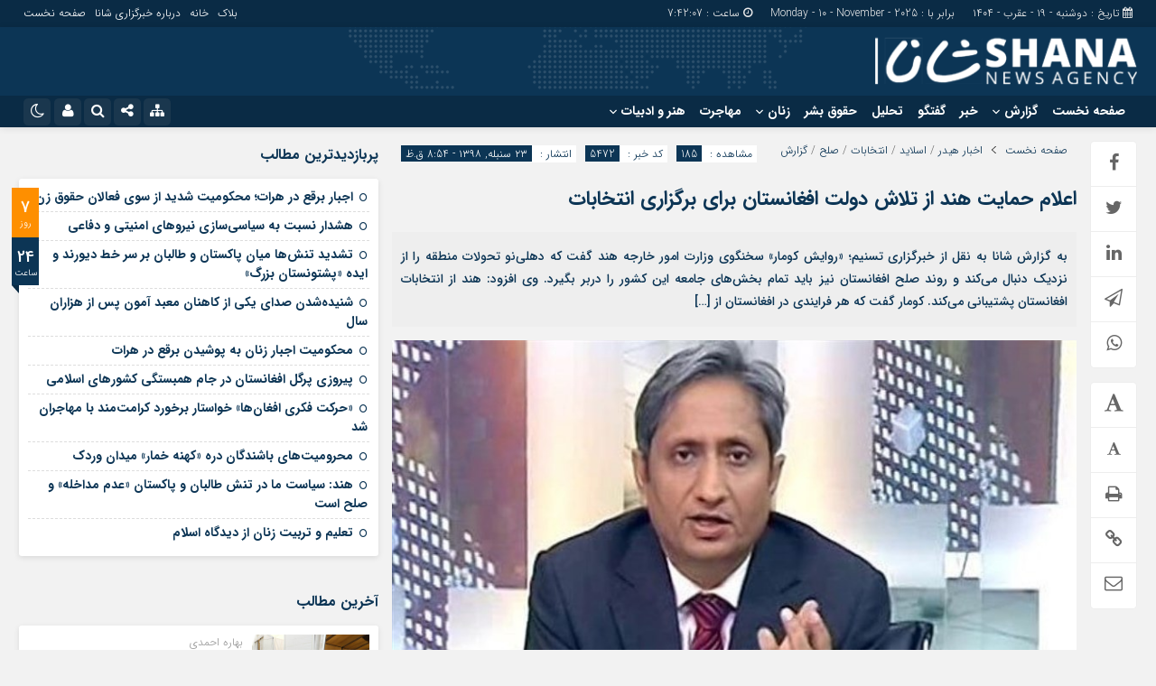

--- FILE ---
content_type: text/html; charset=UTF-8
request_url: https://shana.news/%D8%A7%D8%B9%D9%84%D8%A7%D9%85-%D8%AD%D9%85%D8%A7%DB%8C%D8%AA-%D9%87%D9%86%D8%AF-%D8%A7%D8%B2-%D8%AA%D9%84%D8%A7%D8%B4-%D8%AF%D9%88%D9%84%D8%AA-%D8%A7%D9%81%D8%BA%D8%A7%D9%86%D8%B3%D8%AA%D8%A7%D9%86/
body_size: 86864
content:
<!DOCTYPE html><html dir="rtl" lang="fa-IR" dir="rtl"><head><title>اعلام حمایت هند از تلاش دولت افغانستان برای برگزاری انتخابات | |خبرگزاری شانا|Shana News Agency|</title><meta http-equiv="Content-Type" content="text/html; charset=utf-8" /><meta http-equiv="Content-Language" content="fa"><meta name="viewport" content="initial-scale=1.0, user-scalable=no, width=device-width"><meta name="description" content="|Shana is the voice of the citizens of Afghanistan|"/><link rel="shortcut icon" href="https://shana.news/wp-content/uploads/2024/07/PNG-Logo.png" /> <script type='text/javascript' src='https://shana.news/wp-content/themes/kabulwebhost/js/main-min.js'></script> <meta name='robots' content='index, follow, max-image-preview:large, max-snippet:-1, max-video-preview:-1' /><meta name="description" content="چند ماه قبل نیز در حالی که افغانستان از اعزام نماینده دولت به نشست صلح مسکو خودداری کرده بود، رسانه‌ها از عدم حضور هند در این نشست خبر دادند. رسانه هندی موسوم به «دوایر» نوشت: دهلی‌نو دعوت روسیه برای حضور در نشست صلح مسکو را نپذیرفته است." /><link rel="canonical" href="https://shana.news/اعلام-حمایت-هند-از-تلاش-دولت-افغانستان/" /><meta property="og:locale" content="fa_IR" /><meta property="og:type" content="article" /><meta property="og:title" content="اعلام حمایت هند از تلاش دولت افغانستان برای برگزاری انتخابات" /><meta property="og:description" content="چند ماه قبل نیز در حالی که افغانستان از اعزام نماینده دولت به نشست صلح مسکو خودداری کرده بود، رسانه‌ها از عدم حضور هند در این نشست خبر دادند. رسانه هندی موسوم به «دوایر» نوشت: دهلی‌نو دعوت روسیه برای حضور در نشست صلح مسکو را نپذیرفته است." /><meta property="og:url" content="https://shana.news/اعلام-حمایت-هند-از-تلاش-دولت-افغانستان/" /><meta property="og:site_name" content="|خبرگزاری شانا|Shana News Agency|" /><meta property="article:publisher" content="https://www.facebook.com/Shana.News.Agency/" /><meta property="article:published_time" content="2019-09-14T04:24:52+00:00" /><meta property="article:modified_time" content="2019-09-14T04:30:57+00:00" /><meta property="og:image" content="https://i0.wp.com/shana.news/wp-content/uploads/2019/09/1398062213111790418382704.jpg?fit=800%2C557&ssl=1" /><meta property="og:image:width" content="800" /><meta property="og:image:height" content="557" /><meta property="og:image:type" content="image/jpeg" /><meta name="author" content="Balkhi" /><meta name="twitter:card" content="summary_large_image" /><meta name="twitter:creator" content="@shana_news_af" /><meta name="twitter:site" content="@shana_news_af" /><meta name="twitter:label1" content="نوشته‌شده بدست" /><meta name="twitter:data1" content="Balkhi" /><style media="all">@charset "UTF-8";@font-face{font-family:'FontAwesome';src:url(//shana.news/wp-content/themes/kabulwebhost/fonts/fontawesome-webfont.eot);src:url(//shana.news/wp-content/themes/kabulwebhost/fonts/fontawesome-webfont.eot) format('embedded-opentype'),url(//shana.news/wp-content/themes/kabulwebhost/fonts/fontawesome-webfont.woff2) format('woff2'),url(//shana.news/wp-content/themes/kabulwebhost/fonts/fontawesome-webfont.woff) format('woff'),url(//shana.news/wp-content/themes/kabulwebhost/fonts/fontawesome-webfont.ttf) format('truetype'),url(//shana.news/wp-content/themes/kabulwebhost/fonts/fontawesome-webfont.svg) format('svg');font-weight:400;font-style:normal}@font-face{font-family:'lg';src:url(//shana.news/wp-content/themes/kabulwebhost/fonts/lg.eot?n1z373);src:url(//shana.news/wp-content/themes/kabulwebhost/fonts/lg.eot?#iefixn1z373) format("embedded-opentype"),url(//shana.news/wp-content/themes/kabulwebhost/fonts/lg.woff?n1z373) format("woff"),url(//shana.news/wp-content/themes/kabulwebhost/fonts/lg.ttf?n1z373) format("truetype"),url(//shana.news/wp-content/themes/kabulwebhost/fonts/lg.svg?n1z373#lg) format("svg");font-weight:400;font-style:normal}.fa{display:inline-block;font:normal normal normal 14px/1 FontAwesome;font-size:inherit;text-rendering:auto;-webkit-font-smoothing:antialiased;-moz-osx-font-smoothing:grayscale}.fa-lg{font-size:1.33333333em;line-height:.75em;vertical-align:-15%}.fa-2x{font-size:2em}.fa-3x{font-size:3em}.fa-4x{font-size:4em}.fa-5x{font-size:5em}.fa-fw{width:1.28571429em;text-align:center}.fa-ul{padding-left:0;margin-left:2.14285714em;list-style-type:none}.fa-ul>li{position:relative}.fa-li{position:absolute;left:-2.14285714em;width:2.14285714em;top:.14285714em;text-align:center}.fa-li.fa-lg{left:-1.85714286em}.fa-border{padding:.2em .25em .15em;border:solid .08em #d3d3d369;border-radius:.1em}.fa-pull-left{float:left}.fa-pull-right{float:right}.fa.fa-pull-left{margin-right:.3em}.fa.fa-pull-right{margin-left:.3em}.pull-right{float:right}.pull-left{float:left}.fa.pull-left{margin-right:.3em}.fa.pull-right{margin-left:.3em}.fa-spin{-webkit-animation:fa-spin 2s infinite linear;animation:fa-spin 2s infinite linear}.fa-pulse{-webkit-animation:fa-spin 1s infinite steps(8);animation:fa-spin 1s infinite steps(8)}@-webkit-keyframes fa-spin{0%{-webkit-transform:rotate(0deg);transform:rotate(0deg)}100%{-webkit-transform:rotate(359deg);transform:rotate(359deg)}}@keyframes fa-spin{0%{-webkit-transform:rotate(0deg);transform:rotate(0deg)}100%{-webkit-transform:rotate(359deg);transform:rotate(359deg)}}.fa-rotate-90{-ms-filter:"progid:DXImageTransform.Microsoft.BasicImage(rotation=1)";-webkit-transform:rotate(90deg);-ms-transform:rotate(90deg);transform:rotate(90deg)}.fa-rotate-180{-ms-filter:"progid:DXImageTransform.Microsoft.BasicImage(rotation=2)";-webkit-transform:rotate(180deg);-ms-transform:rotate(180deg);transform:rotate(180deg)}.fa-rotate-270{-ms-filter:"progid:DXImageTransform.Microsoft.BasicImage(rotation=3)";-webkit-transform:rotate(270deg);-ms-transform:rotate(270deg);transform:rotate(270deg)}.fa-flip-horizontal{-ms-filter:"progid:DXImageTransform.Microsoft.BasicImage(rotation=0, mirror=1)";-webkit-transform:scale(-1,1);-ms-transform:scale(-1,1);transform:scale(-1,1)}.fa-flip-vertical{-ms-filter:"progid:DXImageTransform.Microsoft.BasicImage(rotation=2, mirror=1)";-webkit-transform:scale(1,-1);-ms-transform:scale(1,-1);transform:scale(1,-1)}:root .fa-rotate-90,:root .fa-rotate-180,:root .fa-rotate-270,:root .fa-flip-horizontal,:root .fa-flip-vertical{filter:none}.fa-stack{position:relative;display:inline-block;width:2em;height:2em;line-height:2em;vertical-align:middle}.fa-stack-1x,.fa-stack-2x{position:absolute;left:0;width:100%;text-align:center}.fa-stack-1x{line-height:inherit}.fa-stack-2x{font-size:2em}.fa-inverse{color:#fff}.fa-glass:before{content:"\f000"}.fa-music:before{content:"\f001"}.fa-search:before{content:"\f002"}.fa-envelope-o:before{content:"\f003"}.fa-heart:before{content:"\f004"}.fa-star:before{content:"\f005"}.fa-star-o:before{content:"\f006"}.fa-user:before{content:"\f007"}.fa-film:before{content:"\f008"}.fa-th-large:before{content:"\f009"}.fa-th:before{content:"\f00a"}.fa-th-list:before{content:"\f00b"}.fa-check:before{content:"\f00c"}.fa-remove:before,.fa-close:before,.fa-times:before{content:"\f00d"}.fa-search-plus:before{content:"\f00e"}.fa-search-minus:before{content:"\f010"}.fa-power-off:before{content:"\f011"}.fa-signal:before{content:"\f012"}.fa-gear:before,.fa-cog:before{content:"\f013"}.fa-trash-o:before{content:"\f014"}.fa-home:before{content:"\f015"}.fa-file-o:before{content:"\f016"}.fa-clock-o:before{content:"\f017"}.fa-road:before{content:"\f018"}.fa-download:before{content:"\f019"}.fa-arrow-circle-o-down:before{content:"\f01a"}.fa-arrow-circle-o-up:before{content:"\f01b"}.fa-inbox:before{content:"\f01c"}.fa-play-circle-o:before{content:"\f01d"}.fa-rotate-right:before,.fa-repeat:before{content:"\f01e"}.fa-refresh:before{content:"\f021"}.fa-list-alt:before{content:"\f022"}.fa-lock:before{content:"\f023"}.fa-flag:before{content:"\f024"}.fa-headphones:before{content:"\f025"}.fa-volume-off:before{content:"\f026"}.fa-volume-down:before{content:"\f027"}.fa-volume-up:before{content:"\f028"}.fa-qrcode:before{content:"\f029"}.fa-barcode:before{content:"\f02a"}.fa-tag:before{content:"\f02b"}.fa-tags:before{content:"\f02c"}.fa-book:before{content:"\f02d"}.fa-bookmark:before{content:"\f02e"}.fa-print:before{content:"\f02f"}.fa-camera:before{content:"\f030"}.fa-font:before{content:"\f031"}.fa-bold:before{content:"\f032"}.fa-italic:before{content:"\f033"}.fa-text-height:before{content:"\f034"}.fa-text-width:before{content:"\f035"}.fa-align-left:before{content:"\f036"}.fa-align-center:before{content:"\f037"}.fa-align-right:before{content:"\f038"}.fa-align-justify:before{content:"\f039"}.fa-list:before{content:"\f03a"}.fa-dedent:before,.fa-outdent:before{content:"\f03b"}.fa-indent:before{content:"\f03c"}.fa-video-camera:before{content:"\f03d"}.fa-photo:before,.fa-image:before,.fa-picture-o:before{content:"\f03e"}.fa-pencil:before{content:"\f040"}.fa-map-marker:before{content:"\f041"}.fa-adjust:before{content:"\f042"}.fa-tint:before{content:"\f043"}.fa-edit:before,.fa-pencil-square-o:before{content:"\f044"}.fa-share-square-o:before{content:"\f045"}.fa-check-square-o:before{content:"\f046"}.fa-arrows:before{content:"\f047"}.fa-step-backward:before{content:"\f048"}.fa-fast-backward:before{content:"\f049"}.fa-backward:before{content:"\f04a"}.fa-play:before{content:"\f04b"}.fa-pause:before{content:"\f04c"}.fa-stop:before{content:"\f04d"}.fa-forward:before{content:"\f04e"}.fa-fast-forward:before{content:"\f050"}.fa-step-forward:before{content:"\f051"}.fa-eject:before{content:"\f052"}.fa-chevron-left:before{content:"\f053"}.fa-chevron-right:before{content:"\f054"}.fa-plus-circle:before{content:"\f055"}.fa-minus-circle:before{content:"\f056"}.fa-times-circle:before{content:"\f057"}.fa-check-circle:before{content:"\f058"}.fa-question-circle:before{content:"\f059"}.fa-info-circle:before{content:"\f05a"}.fa-crosshairs:before{content:"\f05b"}.fa-times-circle-o:before{content:"\f05c"}.fa-check-circle-o:before{content:"\f05d"}.fa-ban:before{content:"\f05e"}.fa-arrow-left:before{content:"\f060"}.fa-arrow-right:before{content:"\f061"}.fa-arrow-up:before{content:"\f062"}.fa-arrow-down:before{content:"\f063"}.fa-mail-forward:before,.fa-share:before{content:"\f064"}.fa-expand:before{content:"\f065"}.fa-compress:before{content:"\f066"}.fa-plus:before{content:"\f067"}.fa-minus:before{content:"\f068"}.fa-asterisk:before{content:"\f069"}.fa-exclamation-circle:before{content:"\f06a"}.fa-gift:before{content:"\f06b"}.fa-leaf:before{content:"\f06c"}.fa-fire:before{content:"\f06d"}.fa-eye:before{content:"\f06e"}.fa-eye-slash:before{content:"\f070"}.fa-warning:before,.fa-exclamation-triangle:before{content:"\f071"}.fa-plane:before{content:"\f072"}.fa-calendar:before{content:"\f073"}.fa-random:before{content:"\f074"}.fa-comment:before{content:"\f075"}.fa-magnet:before{content:"\f076"}.fa-chevron-up:before{content:"\f077"}.fa-chevron-down:before{content:"\f078"}.fa-retweet:before{content:"\f079"}.fa-shopping-cart:before{content:"\f07a"}.fa-folder:before{content:"\f07b"}.fa-folder-open:before{content:"\f07c"}.fa-arrows-v:before{content:"\f07d"}.fa-arrows-h:before{content:"\f07e"}.fa-bar-chart-o:before,.fa-bar-chart:before{content:"\f080"}.fa-twitter-square:before{content:"\f081"}.fa-facebook-square:before{content:"\f082"}.fa-camera-retro:before{content:"\f083"}.fa-key:before{content:"\f084"}.fa-gears:before,.fa-cogs:before{content:"\f085"}.fa-comments:before{content:"\f086"}.fa-thumbs-o-up:before{content:"\f087"}.fa-thumbs-o-down:before{content:"\f088"}.fa-star-half:before{content:"\f089"}.fa-heart-o:before{content:"\f08a"}.fa-sign-out:before{content:"\f08b"}.fa-linkedin-square:before{content:"\f08c"}.fa-thumb-tack:before{content:"\f08d"}.fa-external-link:before{content:"\f08e"}.fa-sign-in:before{content:"\f090"}.fa-trophy:before{content:"\f091"}.fa-github-square:before{content:"\f092"}.fa-upload:before{content:"\f093"}.fa-lemon-o:before{content:"\f094"}.fa-phone:before{content:"\f095"}.fa-square-o:before{content:"\f096"}.fa-bookmark-o:before{content:"\f097"}.fa-phone-square:before{content:"\f098"}.fa-twitter:before{content:"\f099"}.fa-facebook-f:before,.fa-facebook:before{content:"\f09a"}.fa-github:before{content:"\f09b"}.fa-unlock:before{content:"\f09c"}.fa-credit-card:before{content:"\f09d"}.fa-feed:before,.fa-rss:before{content:"\f09e"}.fa-hdd-o:before{content:"\f0a0"}.fa-bullhorn:before{content:"\f0a1"}.fa-bell:before{content:"\f0f3"}.fa-certificate:before{content:"\f0a3"}.fa-hand-o-right:before{content:"\f0a4"}.fa-hand-o-left:before{content:"\f0a5"}.fa-hand-o-up:before{content:"\f0a6"}.fa-hand-o-down:before{content:"\f0a7"}.fa-arrow-circle-left:before{content:"\f0a8"}.fa-arrow-circle-right:before{content:"\f0a9"}.fa-arrow-circle-up:before{content:"\f0aa"}.fa-arrow-circle-down:before{content:"\f0ab"}.fa-globe:before{content:"\f0ac"}.fa-wrench:before{content:"\f0ad"}.fa-tasks:before{content:"\f0ae"}.fa-filter:before{content:"\f0b0"}.fa-briefcase:before{content:"\f0b1"}.fa-arrows-alt:before{content:"\f0b2"}.fa-group:before,.fa-users:before{content:"\f0c0"}.fa-chain:before,.fa-link:before{content:"\f0c1"}.fa-cloud:before{content:"\f0c2"}.fa-flask:before{content:"\f0c3"}.fa-cut:before,.fa-scissors:before{content:"\f0c4"}.fa-copy:before,.fa-files-o:before{content:"\f0c5"}.fa-paperclip:before{content:"\f0c6"}.fa-save:before,.fa-floppy-o:before{content:"\f0c7"}.fa-square:before{content:"\f0c8"}.fa-navicon:before,.fa-reorder:before,.fa-bars:before{content:"\f0c9"}.fa-list-ul:before{content:"\f0ca"}.fa-list-ol:before{content:"\f0cb"}.fa-strikethrough:before{content:"\f0cc"}.fa-underline:before{content:"\f0cd"}.fa-table:before{content:"\f0ce"}.fa-magic:before{content:"\f0d0"}.fa-truck:before{content:"\f0d1"}.fa-pinterest:before{content:"\f0d2"}.fa-pinterest-square:before{content:"\f0d3"}.fa-google-plus-square:before{content:"\f0d4"}.fa-google-plus:before{content:"\f0d5"}.fa-money:before{content:"\f0d6"}.fa-caret-down:before{content:"\f0d7"}.fa-caret-up:before{content:"\f0d8"}.fa-caret-left:before{content:"\f0d9"}.fa-caret-right:before{content:"\f0da"}.fa-columns:before{content:"\f0db"}.fa-unsorted:before,.fa-sort:before{content:"\f0dc"}.fa-sort-down:before,.fa-sort-desc:before{content:"\f0dd"}.fa-sort-up:before,.fa-sort-asc:before{content:"\f0de"}.fa-envelope:before{content:"\f0e0"}.fa-linkedin:before{content:"\f0e1"}.fa-rotate-left:before,.fa-undo:before{content:"\f0e2"}.fa-legal:before,.fa-gavel:before{content:"\f0e3"}.fa-dashboard:before,.fa-tachometer:before{content:"\f0e4"}.fa-comment-o:before{content:"\f0e5"}.fa-comments-o:before{content:"\f0e6"}.fa-flash:before,.fa-bolt:before{content:"\f0e7"}.fa-sitemap:before{content:"\f0e8"}.fa-umbrella:before{content:"\f0e9"}.fa-paste:before,.fa-clipboard:before{content:"\f0ea"}.fa-lightbulb-o:before{content:"\f0eb"}.fa-exchange:before{content:"\f0ec"}.fa-cloud-download:before{content:"\f0ed"}.fa-cloud-upload:before{content:"\f0ee"}.fa-user-md:before{content:"\f0f0"}.fa-stethoscope:before{content:"\f0f1"}.fa-suitcase:before{content:"\f0f2"}.fa-bell-o:before{content:"\f0a2"}.fa-coffee:before{content:"\f0f4"}.fa-cutlery:before{content:"\f0f5"}.fa-file-text-o:before{content:"\f0f6"}.fa-building-o:before{content:"\f0f7"}.fa-hospital-o:before{content:"\f0f8"}.fa-ambulance:before{content:"\f0f9"}.fa-medkit:before{content:"\f0fa"}.fa-fighter-jet:before{content:"\f0fb"}.fa-beer:before{content:"\f0fc"}.fa-h-square:before{content:"\f0fd"}.fa-plus-square:before{content:"\f0fe"}.fa-angle-double-left:before{content:"\f100"}.fa-angle-double-right:before{content:"\f101"}.fa-angle-double-up:before{content:"\f102"}.fa-angle-double-down:before{content:"\f103"}.fa-angle-left:before{content:"\f104"}.fa-angle-right:before{content:"\f105"}.fa-angle-up:before{content:"\f106"}.fa-angle-down:before{content:"\f107"}.fa-desktop:before{content:"\f108"}.fa-laptop:before{content:"\f109"}.fa-tablet:before{content:"\f10a"}.fa-mobile-phone:before,.fa-mobile:before{content:"\f10b"}.fa-circle-o:before{content:"\f10c"}.fa-quote-left:before{content:"\f10d"}.fa-quote-right:before{content:"\f10e"}.fa-spinner:before{content:"\f110"}.fa-circle:before{content:"\f111"}.fa-mail-reply:before,.fa-reply:before{content:"\f112"}.fa-github-alt:before{content:"\f113"}.fa-folder-o:before{content:"\f114"}.fa-folder-open-o:before{content:"\f115"}.fa-smile-o:before{content:"\f118"}.fa-frown-o:before{content:"\f119"}.fa-meh-o:before{content:"\f11a"}.fa-gamepad:before{content:"\f11b"}.fa-keyboard-o:before{content:"\f11c"}.fa-flag-o:before{content:"\f11d"}.fa-flag-checkered:before{content:"\f11e"}.fa-terminal:before{content:"\f120"}.fa-code:before{content:"\f121"}.fa-mail-reply-all:before,.fa-reply-all:before{content:"\f122"}.fa-star-half-empty:before,.fa-star-half-full:before,.fa-star-half-o:before{content:"\f123"}.fa-location-arrow:before{content:"\f124"}.fa-crop:before{content:"\f125"}.fa-code-fork:before{content:"\f126"}.fa-unlink:before,.fa-chain-broken:before{content:"\f127"}.fa-question:before{content:"\f128"}.fa-info:before{content:"\f129"}.fa-exclamation:before{content:"\f12a"}.fa-superscript:before{content:"\f12b"}.fa-subscript:before{content:"\f12c"}.fa-eraser:before{content:"\f12d"}.fa-puzzle-piece:before{content:"\f12e"}.fa-microphone:before{content:"\f130"}.fa-microphone-slash:before{content:"\f131"}.fa-shield:before{content:"\f132"}.fa-calendar-o:before{content:"\f133"}.fa-fire-extinguisher:before{content:"\f134"}.fa-rocket:before{content:"\f135"}.fa-maxcdn:before{content:"\f136"}.fa-chevron-circle-left:before{content:"\f137"}.fa-chevron-circle-right:before{content:"\f138"}.fa-chevron-circle-up:before{content:"\f139"}.fa-chevron-circle-down:before{content:"\f13a"}.fa-html5:before{content:"\f13b"}.fa-css3:before{content:"\f13c"}.fa-anchor:before{content:"\f13d"}.fa-unlock-alt:before{content:"\f13e"}.fa-bullseye:before{content:"\f140"}.fa-ellipsis-h:before{content:"\f141"}.fa-ellipsis-v:before{content:"\f260"}.fa-rss-square:before{content:"\f143"}.fa-play-circle:before{content:"\f144"}.fa-ticket:before{content:"\f145"}.fa-minus-square:before{content:"\f146"}.fa-minus-square-o:before{content:"\f147"}.fa-level-up:before{content:"\f148"}.fa-level-down:before{content:"\f149"}.fa-check-square:before{content:"\f14a"}.fa-pencil-square:before{content:"\f14b"}.fa-external-link-square:before{content:"\f14c"}.fa-share-square:before{content:"\f14d"}.fa-compass:before{content:"\f14e"}.fa-toggle-down:before,.fa-caret-square-o-down:before{content:"\f150"}.fa-toggle-up:before,.fa-caret-square-o-up:before{content:"\f151"}.fa-toggle-right:before,.fa-caret-square-o-right:before{content:"\f152"}.fa-euro:before,.fa-eur:before{content:"\f153"}.fa-gbp:before{content:"\f154"}.fa-dollar:before,.fa-usd:before{content:"\f155"}.fa-rupee:before,.fa-inr:before{content:"\f156"}.fa-cny:before,.fa-rmb:before,.fa-yen:before,.fa-jpy:before{content:"\f157"}.fa-ruble:before,.fa-rouble:before,.fa-rub:before{content:"\f158"}.fa-won:before,.fa-krw:before{content:"\f159"}.fa-bitcoin:before,.fa-btc:before{content:"\f15a"}.fa-file:before{content:"\f15b"}.fa-file-text:before{content:"\f15c"}.fa-sort-alpha-asc:before{content:"\f15d"}.fa-sort-alpha-desc:before{content:"\f15e"}.fa-sort-amount-asc:before{content:"\f160"}.fa-sort-amount-desc:before{content:"\f161"}.fa-sort-numeric-asc:before{content:"\f162"}.fa-sort-numeric-desc:before{content:"\f163"}.fa-thumbs-up:before{content:"\f164"}.fa-thumbs-down:before{content:"\f165"}.fa-youtube-square:before{content:"\f166"}.fa-youtube:before{content:"\f167"}.fa-xing:before{content:"\f168"}.fa-xing-square:before{content:"\f169"}.fa-youtube-play:before{content:"\f16a"}.fa-dropbox:before{content:"\f16b"}.fa-stack-overflow:before{content:"\f16c"}.fa-instagram:before{content:"\f16d"}.fa-flickr:before{content:"\f16e"}.fa-adn:before{content:"\f170"}.fa-bitbucket:before{content:"\f171"}.fa-bitbucket-square:before{content:"\f172"}.fa-tumblr:before{content:"\f173"}.fa-tumblr-square:before{content:"\f174"}.fa-long-arrow-down:before{content:"\f175"}.fa-long-arrow-up:before{content:"\f176"}.fa-long-arrow-left:before{content:"\f177"}.fa-long-arrow-right:before{content:"\f178"}.fa-apple:before{content:"\f179"}.fa-windows:before{content:"\f17a"}.fa-android:before{content:"\f17b"}.fa-linux:before{content:"\f17c"}.fa-dribbble:before{content:"\f17d"}.fa-skype:before{content:"\f17e"}.fa-foursquare:before{content:"\f180"}.fa-trello:before{content:"\f181"}.fa-female:before{content:"\f182"}.fa-male:before{content:"\f183"}.fa-gittip:before,.fa-gratipay:before{content:"\f184"}.fa-sun-o:before{content:"\f185"}.fa-moon-o:before{content:"\f186"}.fa-archive:before{content:"\f187"}.fa-bug:before{content:"\f188"}.fa-vk:before{content:"\f189"}.fa-weibo:before{content:"\f18a"}.fa-renren:before{content:"\f18b"}.fa-pagelines:before{content:"\f18c"}.fa-stack-exchange:before{content:"\f18d"}.fa-arrow-circle-o-right:before{content:"\f18e"}.fa-arrow-circle-o-left:before{content:"\f190"}.fa-toggle-left:before,.fa-caret-square-o-left:before{content:"\f191"}.fa-dot-circle-o:before{content:"\f192"}.fa-wheelchair:before{content:"\f193"}.fa-vimeo-square:before{content:"\f194"}.fa-turkish-lira:before,.fa-try:before{content:"\f195"}.fa-plus-square-o:before{content:"\f196"}.fa-space-shuttle:before{content:"\f197"}.fa-slack:before{content:"\f198"}.fa-envelope-square:before{content:"\f199"}.fa-wordpress:before{content:"\f19a"}.fa-openid:before{content:"\f19b"}.fa-institution:before,.fa-bank:before,.fa-university:before{content:"\f19c"}.fa-mortar-board:before,.fa-graduation-cap:before{content:"\f19d"}.fa-yahoo:before{content:"\f19e"}.fa-google:before{content:"\f1a0"}.fa-reddit:before{content:"\f1a1"}.fa-reddit-square:before{content:"\f1a2"}.fa-stumbleupon-circle:before{content:"\f1a3"}.fa-stumbleupon:before{content:"\f1a4"}.fa-delicious:before{content:"\f1a5"}.fa-digg:before{content:"\f1a6"}.fa-pied-piper-pp:before{content:"\f1a7"}.fa-pied-piper-alt:before{content:"\f1a8"}.fa-drupal:before{content:"\f1a9"}.fa-joomla:before{content:"\f1aa"}.fa-language:before{content:"\f1ab"}.fa-fax:before{content:"\f1ac"}.fa-building:before{content:"\f1ad"}.fa-child:before{content:"\f1ae"}.fa-paw:before{content:"\f1b0"}.fa-spoon:before{content:"\f1b1"}.fa-cube:before{content:"\f1b2"}.fa-cubes:before{content:"\f1b3"}.fa-behance:before{content:"\f1b4"}.fa-behance-square:before{content:"\f1b5"}.fa-steam:before{content:"\f1b6"}.fa-steam-square:before{content:"\f1b7"}.fa-recycle:before{content:"\f1b8"}.fa-automobile:before,.fa-car:before{content:"\f1b9"}.fa-cab:before,.fa-taxi:before{content:"\f1ba"}.fa-tree:before{content:"\f1bb"}.fa-spotify:before{content:"\f1bc"}.fa-deviantart:before{content:"\f1bd"}.fa-soundcloud:before{content:"\f1be"}.fa-database:before{content:"\f1c0"}.fa-file-pdf-o:before{content:"\f1c1"}.fa-file-word-o:before{content:"\f1c2"}.fa-file-excel-o:before{content:"\f1c3"}.fa-file-powerpoint-o:before{content:"\f1c4"}.fa-file-photo-o:before,.fa-file-picture-o:before,.fa-file-image-o:before{content:"\f1c5"}.fa-file-zip-o:before,.fa-file-archive-o:before{content:"\f1c6"}.fa-file-sound-o:before,.fa-file-audio-o:before{content:"\f1c7"}.fa-file-movie-o:before,.fa-file-video-o:before{content:"\f1c8"}.fa-file-code-o:before{content:"\f1c9"}.fa-vine:before{content:"\f1ca"}.fa-codepen:before{content:"\f1cb"}.fa-jsfiddle:before{content:"\f1cc"}.fa-life-bouy:before,.fa-life-buoy:before,.fa-life-saver:before,.fa-support:before,.fa-life-ring:before{content:"\f1cd"}.fa-circle-o-notch:before{content:"\f1ce"}.fa-ra:before,.fa-resistance:before,.fa-rebel:before{content:"\f1d0"}.fa-ge:before,.fa-empire:before{content:"\f1d1"}.fa-git-square:before{content:"\f1d2"}.fa-git:before{content:"\f1d3"}.fa-y-combinator-square:before,.fa-yc-square:before,.fa-hacker-news:before{content:"\f1d4"}.fa-tencent-weibo:before{content:"\f1d5"}.fa-qq:before{content:"\f1d6"}.fa-wechat:before,.fa-weixin:before{content:"\f1d7"}.fa-send:before,.fa-paper-plane:before{content:"\f1d8"}.fa-send-o:before,.fa-paper-plane-o:before{content:"\f1d9"}.fa-history:before{content:"\f1da"}.fa-circle-thin:before{content:"\f1db"}.fa-header:before{content:"\f1dc"}.fa-paragraph:before{content:"\f1dd"}.fa-sliders:before{content:"\f1de"}.fa-share-alt:before{content:"\f1e0"}.fa-share-alt-square:before{content:"\f1e1"}.fa-bomb:before{content:"\f1e2"}.fa-soccer-ball-o:before,.fa-futbol-o:before{content:"\f1e3"}.fa-tty:before{content:"\f1e4"}.fa-binoculars:before{content:"\f1e5"}.fa-plug:before{content:"\f1e6"}.fa-slideshare:before{content:"\f1e7"}.fa-twitch:before{content:"\f1e8"}.fa-yelp:before{content:"\f1e9"}.fa-newspaper-o:before{content:"\f1ea"}.fa-wifi:before{content:"\f1eb"}.fa-calculator:before{content:"\f1ec"}.fa-paypal:before{content:"\f1ed"}.fa-google-wallet:before{content:"\f1ee"}.fa-cc-visa:before{content:"\f1f0"}.fa-cc-mastercard:before{content:"\f1f1"}.fa-cc-discover:before{content:"\f1f2"}.fa-cc-amex:before{content:"\f1f3"}.fa-cc-paypal:before{content:"\f1f4"}.fa-cc-stripe:before{content:"\f1f5"}.fa-bell-slash:before{content:"\f1f6"}.fa-bell-slash-o:before{content:"\f1f7"}.fa-trash:before{content:"\f1f8"}.fa-copyright:before{content:"\f1f9"}.fa-at:before{content:"\f1fa"}.fa-eyedropper:before{content:"\f1fb"}.fa-paint-brush:before{content:"\f1fc"}.fa-birthday-cake:before{content:"\f1fd"}.fa-area-chart:before{content:"\f1fe"}.fa-pie-chart:before{content:"\f200"}.fa-line-chart:before{content:"\f201"}.fa-lastfm:before{content:"\f202"}.fa-lastfm-square:before{content:"\f203"}.fa-toggle-off:before{content:"\f204"}.fa-toggle-on:before{content:"\f205"}.fa-bicycle:before{content:"\f206"}.fa-bus:before{content:"\f207"}.fa-ioxhost:before{content:"\f208"}.fa-angellist:before{content:"\f209"}.fa-cc:before{content:"\f20a"}.fa-shekel:before,.fa-sheqel:before,.fa-ils:before{content:"\f20b"}.fa-meanpath:before{content:"\f20c"}.fa-buysellads:before{content:"\f20d"}.fa-connectdevelop:before{content:"\f20e"}.fa-dashcube:before{content:"\f210"}.fa-forumbee:before{content:"\f211"}.fa-leanpub:before{content:"\f212"}.fa-sellsy:before{content:"\f213"}.fa-shirtsinbulk:before{content:"\f214"}.fa-simplybuilt:before{content:"\f215"}.fa-skyatlas:before{content:"\f216"}.fa-cart-plus:before{content:"\f217"}.fa-cart-arrow-down:before{content:"\f218"}.fa-diamond:before{content:"\f219"}.fa-ship:before{content:"\f21a"}.fa-user-secret:before{content:"\f21b"}.fa-motorcycle:before{content:"\f21c"}.fa-street-view:before{content:"\f21d"}.fa-heartbeat:before{content:"\f21e"}.fa-venus:before{content:"\f221"}.fa-mars:before{content:"\f222"}.fa-mercury:before{content:"\f223"}.fa-intersex:before,.fa-transgender:before{content:"\f224"}.fa-transgender-alt:before{content:"\f225"}.fa-venus-double:before{content:"\f226"}.fa-mars-double:before{content:"\f227"}.fa-venus-mars:before{content:"\f228"}.fa-mars-stroke:before{content:"\f229"}.fa-mars-stroke-v:before{content:"\f22a"}.fa-mars-stroke-h:before{content:"\f22b"}.fa-neuter:before{content:"\f22c"}.fa-genderless:before{content:"\f22d"}.fa-facebook-official:before{content:"\f230"}.fa-pinterest-p:before{content:"\f231"}.fa-whatsapp:before{content:"\f232"}.fa-server:before{content:"\f233"}.fa-user-plus:before{content:"\f234"}.fa-user-times:before{content:"\f235"}.fa-hotel:before,.fa-bed:before{content:"\f236"}.fa-viacoin:before{content:"\f237"}.fa-train:before{content:"\f238"}.fa-subway:before{content:"\f239"}.fa-medium:before{content:"\f23a"}.fa-yc:before,.fa-y-combinator:before{content:"\f23b"}.fa-optin-monster:before{content:"\f23c"}.fa-opencart:before{content:"\f23d"}.fa-expeditedssl:before{content:"\f23e"}.fa-battery-4:before,.fa-battery-full:before{content:"\f240"}.fa-battery-3:before,.fa-battery-three-quarters:before{content:"\f241"}.fa-battery-2:before,.fa-battery-half:before{content:"\f242"}.fa-battery-1:before,.fa-battery-quarter:before{content:"\f243"}.fa-battery-0:before,.fa-battery-empty:before{content:"\f244"}.fa-mouse-pointer:before{content:"\f245"}.fa-i-cursor:before{content:"\f246"}.fa-object-group:before{content:"\f247"}.fa-object-ungroup:before{content:"\f248"}.fa-sticky-note:before{content:"\f249"}.fa-sticky-note-o:before{content:"\f24a"}.fa-cc-jcb:before{content:"\f24b"}.fa-cc-diners-club:before{content:"\f24c"}.fa-clone:before{content:"\f24d"}.fa-balance-scale:before{content:"\f24e"}.fa-hourglass-o:before{content:"\f250"}.fa-hourglass-1:before,.fa-hourglass-start:before{content:"\f251"}.fa-hourglass-2:before,.fa-hourglass-half:before{content:"\f252"}.fa-hourglass-3:before,.fa-hourglass-end:before{content:"\f253"}.fa-hourglass:before{content:"\f254"}.fa-hand-grab-o:before,.fa-hand-rock-o:before{content:"\f255"}.fa-hand-stop-o:before,.fa-hand-paper-o:before{content:"\f256"}.fa-hand-scissors-o:before{content:"\f257"}.fa-hand-lizard-o:before{content:"\f258"}.fa-hand-spock-o:before{content:"\f259"}.fa-hand-pointer-o:before{content:"\f25a"}.fa-hand-peace-o:before{content:"\f25b"}.fa-trademark:before{content:"\f25c"}.fa-registered:before{content:"\f25d"}.fa-creative-commons:before{content:"\f25e"}.fa-gg:before{content:"\f260"}.fa-gg-circle:before{content:"\f261"}.fa-tripadvisor:before{content:"\f262"}.fa-odnoklassniki:before{content:"\f263"}.fa-odnoklassniki-square:before{content:"\f264"}.fa-get-pocket:before{content:"\f265"}.fa-wikipedia-w:before{content:"\f266"}.fa-safari:before{content:"\f267"}.fa-chrome:before{content:"\f268"}.fa-firefox:before{content:"\f269"}.fa-opera:before{content:"\f26a"}.fa-internet-explorer:before{content:"\f26b"}.fa-tv:before,.fa-television:before{content:"\f26c"}.fa-contao:before{content:"\f26d"}.fa-500px:before{content:"\f26e"}.fa-amazon:before{content:"\f270"}.fa-calendar-plus-o:before{content:"\f271"}.fa-calendar-minus-o:before{content:"\f272"}.fa-calendar-times-o:before{content:"\f273"}.fa-calendar-check-o:before{content:"\f274"}.fa-industry:before{content:"\f275"}.fa-map-pin:before{content:"\f276"}.fa-map-signs:before{content:"\f277"}.fa-map-o:before{content:"\f278"}.fa-map:before{content:"\f279"}.fa-commenting:before{content:"\f27a"}.fa-commenting-o:before{content:"\f27b"}.fa-houzz:before{content:"\f27c"}.fa-vimeo:before{content:"\f27d"}.fa-black-tie:before{content:"\f27e"}.fa-fonticons:before{content:"\f280"}.fa-reddit-alien:before{content:"\f281"}.fa-edge:before{content:"\f282"}.fa-credit-card-alt:before{content:"\f283"}.fa-codiepie:before{content:"\f284"}.fa-modx:before{content:"\f285"}.fa-fort-awesome:before{content:"\f286"}.fa-usb:before{content:"\f287"}.fa-product-hunt:before{content:"\f288"}.fa-mixcloud:before{content:"\f289"}.fa-scribd:before{content:"\f28a"}.fa-pause-circle:before{content:"\f28b"}.fa-pause-circle-o:before{content:"\f28c"}.fa-stop-circle:before{content:"\f28d"}.fa-stop-circle-o:before{content:"\f28e"}.fa-shopping-bag:before{content:"\f290"}.fa-shopping-basket:before{content:"\f291"}.fa-hashtag:before{content:"\f292"}.fa-bluetooth:before{content:"\f293"}.fa-bluetooth-b:before{content:"\f294"}.fa-percent:before{content:"\f295"}.fa-gitlab:before{content:"\f296"}.fa-wpbeginner:before{content:"\f297"}.fa-wpforms:before{content:"\f298"}.fa-envira:before{content:"\f299"}.fa-universal-access:before{content:"\f29a"}.fa-wheelchair-alt:before{content:"\f29b"}.fa-question-circle-o:before{content:"\f29c"}.fa-blind:before{content:"\f29d"}.fa-audio-description:before{content:"\f29e"}.fa-volume-control-phone:before{content:"\f2a0"}.fa-braille:before{content:"\f2a1"}.fa-assistive-listening-systems:before{content:"\f2a2"}.fa-asl-interpreting:before,.fa-american-sign-language-interpreting:before{content:"\f2a3"}.fa-deafness:before,.fa-hard-of-hearing:before,.fa-deaf:before{content:"\f2a4"}.fa-glide:before{content:"\f2a5"}.fa-glide-g:before{content:"\f2a6"}.fa-signing:before,.fa-sign-language:before{content:"\f2a7"}.fa-low-vision:before{content:"\f2a8"}.fa-viadeo:before{content:"\f2a9"}.fa-viadeo-square:before{content:"\f2aa"}.fa-snapchat:before{content:"\f2ab"}.fa-snapchat-ghost:before{content:"\f2ac"}.fa-snapchat-square:before{content:"\f2ad"}.fa-pied-piper:before{content:"\f2ae"}.fa-first-order:before{content:"\f2b0"}.fa-yoast:before{content:"\f2b1"}.fa-themeisle:before{content:"\f2b2"}.fa-google-plus-circle:before,.fa-google-plus-official:before{content:"\f2b3"}.fa-fa:before,.fa-font-awesome:before{content:"\f2b4"}.sr-only{position:absolute;width:1px;height:1px;padding:0;margin:-1px;overflow:hidden;clip:rect(0,0,0,0);border:0}.sr-only-focusable:active,.sr-only-focusable:focus{position:static;width:auto;height:auto;margin:0;overflow:visible;clip:auto}@font-face{font-family:"Sans_Bold";font-weight:400;src:url(//shana.news/wp-content/themes/kabulwebhost/fonts/Sans_Bold.eot);src:local("☺"),url(//shana.news/wp-content/themes/kabulwebhost/fonts/Sans_Bold.woff) format("woff"),url(//shana.news/wp-content/themes/kabulwebhost/fonts/Sans_Bold.ttf) format("truetype")}@font-face{font-family:"Num_Medium";font-weight:400;src:url(//shana.news/wp-content/themes/kabulwebhost/fonts/Num_Medium.eot);src:local("☺"),url(//shana.news/wp-content/themes/kabulwebhost/fonts/Num_Medium.woff) format("woff"),url(//shana.news/wp-content/themes/kabulwebhost/fonts/Num_Medium.ttf) format("truetype")}@font-face{font-family:"Num_Light";font-weight:400;src:url(//shana.news/wp-content/themes/kabulwebhost/fonts/Num_Light.eot);src:local("☺"),url(//shana.news/wp-content/themes/kabulwebhost/fonts/Num_Light.woff) format("woff"),url(//shana.news/wp-content/themes/kabulwebhost/fonts/Num_Light.ttf) format("truetype")}body{font-family:Num_Light;margin:0;font-size:1em;transition:all .3s ease;direction:rtl;background:#f6f6f6}a{transition:all .6s ease}.clearfix:after{display:block;content:"";clear:both}.overlay{position:fixed;top:0;left:0;right:0;height:100vh;background-color:rgba(0,0,0,.35);z-index:9997}.trans,.widget .gallery .bt,.navigation{-webkit-transition:all .55s ease;transition:all .55s ease;-moz-transition:all .55s ease;-ms-transition:all .55s ease;-o-transition:all .55s ease}.transfast,.ap_header .ap_logo,.form-wrapper-wrap .form-wrapper,.ap_menu li a:after,.ap_slider .polist .arrow,.ap_tabs .tab_header ul li span,.main_videos .polist .item .thumbnail .ap-play,.main_content .main_videos .polist .item .thumbnail .ap-play,.main_content .main_videos .polist .item:nth-child(1) .thumbnail .ap-play,.ap-tabs ul.tabs li,.ap-slider_widget .polist .slick-dots,.ap-slider_widget .polist .arrow{-webkit-transition:all .3s ease;transition:all .3s ease;-moz-transition:all .3s ease;-ms-transition:all .3s ease;-o-transition:all .3s ease}.sticky-top{position:sticky;position:-webkit-sticky;top:70px}.thumbnail{width:100%;overflow:hidden;position:relative;display:block;background-color:#eee;background-size:50%;text-indent:0}.thumbnail img{object-fit:cover !important;width:100% !important;height:100% !important}.wp-playlist .mejs-container{direction:ltr}.alignleft{float:left;margin:.5em 1em .5em 0}.alignright{float:right;margin:.5em 0 .5em 1em}.aplink{position:absolute;left:0;top:0;width:100%;height:100%;z-index:999}.ap-flex{display:-webkit-box;display:-webkit-flex;display:-ms-flexbox;display:flex}.d-none{display:none!important}.ap-clock{background-size:100%;background-repeat:no-repeat;background-position:center}.ap-clock.clock-d{background-image:url(//shana.news/wp-content/themes/kabulwebhost/img/ic/clock.svg)}.ap-play{background-size:100%;background-repeat:no-repeat;background-position:center;background-image:url(//shana.news/wp-content/themes/kabulwebhost/img/ic/ic_play.svg)}.ap-plus{background-size:100%;background-repeat:no-repeat;background-position:center;background-image:url(//shana.news/wp-content/themes/kabulwebhost/img/ic/ic_plus.svg)}.ap-plus-w{background-size:100%;background-repeat:no-repeat;background-position:center;background-image:url(//shana.news/wp-content/themes/kabulwebhost/img/ic/ic_plus-w.svg)}.ap-icon{background-size:100%;background-repeat:no-repeat;background-position:center;display:inline-block}.send_file{width:50px;cursor:pointer;float:right;text-align:center}.fa-envelope-o:before{color:#666;font-size:20px}.ap-top{background-size:100%;background-repeat:no-repeat;background-position:center;background-image:url(//shana.news/wp-content/themes/kabulwebhost/img/ic/ic_top.svg)}.arch-layout{background-size:100%;background-repeat:no-repeat;background-position:center}.arch-layout.list{background-image:url(//shana.news/wp-content/themes/kabulwebhost/img/ic/ic_list.svg)}.arch-layout.grid{background-image:url(//shana.news/wp-content/themes/kabulwebhost/img/ic/ic_grid.svg)}.ap-comments{background-image:url(//shana.news/wp-content/themes/kabulwebhost/img/ic/ic_comments.svg)}::-webkit-input-placeholder{color:#d1d1d1}::-moz-placeholder{color:#d1d1d1}:-ms-input-placeholder{color:#d1d1d1}::-ms-input-placeholder{color:#d1d1d1}::-webkit-input-placeholder{color:#d1d1d1}::-moz-placeholder{color:#d1d1d1}:-ms-input-placeholder{color:#d1d1d1}::placeholder{color:#d1d1d1}input:not([type]),input[type=text]:not(.browser-default),input[type=password]:not(.browser-default),input[type=email]:not(.browser-default),input[type=url]:not(.browser-default),input[type=time]:not(.browser-default),input[type=date]:not(.browser-default),input[type=datetime]:not(.browser-default),input[type=datetime-local]:not(.browser-default),input[type=tel]:not(.browser-default),input[type=number]:not(.browser-default),input[type=search]:not(.browser-default){background-color:transparent;border:none;border-bottom:1px solid #eee;border-radius:0;outline:none;height:3rem;width:96%;font-size:14px;font-family:"Num_Light";margin:0 0 8px;padding:0 2%;box-shadow:none;box-sizing:content-box;-webkit-transition:border .3s,-webkit-box-shadow .3s;-webkit-transition:box-shadow .3s,border .3s;transition:box-shadow .3s,border .3s}textarea.materialize-textarea{background-color:transparent;border:none;border-bottom:1px solid #eee;border-radius:0;outline:none;height:3rem;width:98%;font-size:14px;font-family:"Num_Light";margin:0 0 8px;padding:0 2%;box-shadow:none;box-sizing:content-box;-webkit-transition:border .3s,-webkit-box-shadow .3s;-webkit-transition:box-shadow .3s,border .3s;transition:box-shadow .3s,border .3s}input:not([type]):disabled,input:not([type])[readonly=readonly],input[type=text]:not(.browser-default):disabled,input[type=text]:not(.browser-default)[readonly=readonly],input[type=password]:not(.browser-default):disabled,input[type=password]:not(.browser-default)[readonly=readonly],input[type=email]:not(.browser-default):disabled,input[type=email]:not(.browser-default)[readonly=readonly],input[type=url]:not(.browser-default):disabled,input[type=url]:not(.browser-default)[readonly=readonly],input[type=time]:not(.browser-default):disabled,input[type=time]:not(.browser-default)[readonly=readonly],input[type=date]:not(.browser-default):disabled,input[type=date]:not(.browser-default)[readonly=readonly],input[type=datetime]:not(.browser-default):disabled,input[type=datetime]:not(.browser-default)[readonly=readonly],input[type=datetime-local]:not(.browser-default):disabled,input[type=datetime-local]:not(.browser-default)[readonly=readonly],input[type=tel]:not(.browser-default):disabled,input[type=tel]:not(.browser-default)[readonly=readonly],input[type=number]:not(.browser-default):disabled,input[type=number]:not(.browser-default)[readonly=readonly],input[type=search]:not(.browser-default):disabled,input[type=search]:not(.browser-default)[readonly=readonly],textarea.materialize-textarea:disabled,textarea.materialize-textarea[readonly=readonly]{color:rgba(0,0,0,.42);border-bottom:1px dotted rgba(0,0,0,.42)}input:not([type]):disabled+label,input:not([type])[readonly=readonly]+label,input[type=text]:not(.browser-default):disabled+label,input[type=text]:not(.browser-default)[readonly=readonly]+label,input[type=password]:not(.browser-default):disabled+label,input[type=password]:not(.browser-default)[readonly=readonly]+label,input[type=email]:not(.browser-default):disabled+label,input[type=email]:not(.browser-default)[readonly=readonly]+label,input[type=url]:not(.browser-default):disabled+label,input[type=url]:not(.browser-default)[readonly=readonly]+label,input[type=time]:not(.browser-default):disabled+label,input[type=time]:not(.browser-default)[readonly=readonly]+label,input[type=date]:not(.browser-default):disabled+label,input[type=date]:not(.browser-default)[readonly=readonly]+label,input[type=datetime]:not(.browser-default):disabled+label,input[type=datetime]:not(.browser-default)[readonly=readonly]+label,input[type=datetime-local]:not(.browser-default):disabled+label,input[type=datetime-local]:not(.browser-default)[readonly=readonly]+label,input[type=tel]:not(.browser-default):disabled+label,input[type=tel]:not(.browser-default)[readonly=readonly]+label,input[type=number]:not(.browser-default):disabled+label,input[type=number]:not(.browser-default)[readonly=readonly]+label,input[type=search]:not(.browser-default):disabled+label,input[type=search]:not(.browser-default)[readonly=readonly]+label,textarea.materialize-textarea:disabled+label,textarea.materialize-textarea[readonly=readonly]+label{color:rgba(0,0,0,.42)}input:not([type]):focus:not([readonly]),input[type=text]:not(.browser-default):focus:not([readonly]),input[type=password]:not(.browser-default):focus:not([readonly]),input[type=email]:not(.browser-default):focus:not([readonly]),input[type=url]:not(.browser-default):focus:not([readonly]),input[type=time]:not(.browser-default):focus:not([readonly]),input[type=date]:not(.browser-default):focus:not([readonly]),input[type=datetime]:not(.browser-default):focus:not([readonly]),input[type=datetime-local]:not(.browser-default):focus:not([readonly]),input[type=tel]:not(.browser-default):focus:not([readonly]),input[type=number]:not(.browser-default):focus:not([readonly]),input[type=search]:not(.browser-default):focus:not([readonly]),textarea.materialize-textarea:focus:not([readonly]){border-bottom:1px solid #e4e6eb;box-shadow:0 1px 0 0 #e4e6eb}input:not([type]):focus:not([readonly])+label,input[type=text]:not(.browser-default):focus:not([readonly])+label,input[type=password]:not(.browser-default):focus:not([readonly])+label,input[type=email]:not(.browser-default):focus:not([readonly])+label,input[type=url]:not(.browser-default):focus:not([readonly])+label,input[type=time]:not(.browser-default):focus:not([readonly])+label,input[type=date]:not(.browser-default):focus:not([readonly])+label,input[type=datetime]:not(.browser-default):focus:not([readonly])+label,input[type=datetime-local]:not(.browser-default):focus:not([readonly])+label,input[type=tel]:not(.browser-default):focus:not([readonly])+label,input[type=number]:not(.browser-default):focus:not([readonly])+label,input[type=search]:not(.browser-default):focus:not([readonly])+label,textarea.materialize-textarea:focus:not([readonly])+label{color:#e4e6eb}input:not([type]):focus.valid~label,input[type=text]:not(.browser-default):focus.valid~label,input[type=password]:not(.browser-default):focus.valid~label,input[type=email]:not(.browser-default):focus.valid~label,input[type=url]:not(.browser-default):focus.valid~label,input[type=time]:not(.browser-default):focus.valid~label,input[type=date]:not(.browser-default):focus.valid~label,input[type=datetime]:not(.browser-default):focus.valid~label,input[type=datetime-local]:not(.browser-default):focus.valid~label,input[type=tel]:not(.browser-default):focus.valid~label,input[type=number]:not(.browser-default):focus.valid~label,input[type=search]:not(.browser-default):focus.valid~label,textarea.materialize-textarea:focus.valid~label{color:#4caf50}input:not([type]):focus.invalid~label,input[type=text]:not(.browser-default):focus.invalid~label,input[type=password]:not(.browser-default):focus.invalid~label,input[type=email]:not(.browser-default):focus.invalid~label,input[type=url]:not(.browser-default):focus.invalid~label,input[type=time]:not(.browser-default):focus.invalid~label,input[type=date]:not(.browser-default):focus.invalid~label,input[type=datetime]:not(.browser-default):focus.invalid~label,input[type=datetime-local]:not(.browser-default):focus.invalid~label,input[type=tel]:not(.browser-default):focus.invalid~label,input[type=number]:not(.browser-default):focus.invalid~label,input[type=search]:not(.browser-default):focus.invalid~label,textarea.materialize-textarea:focus.invalid~label{color:#f44336}input:not([type]).validate+label,input[type=text]:not(.browser-default).validate+label,input[type=password]:not(.browser-default).validate+label,input[type=email]:not(.browser-default).validate+label,input[type=url]:not(.browser-default).validate+label,input[type=time]:not(.browser-default).validate+label,input[type=date]:not(.browser-default).validate+label,input[type=datetime]:not(.browser-default).validate+label,input[type=datetime-local]:not(.browser-default).validate+label,input[type=tel]:not(.browser-default).validate+label,input[type=number]:not(.browser-default).validate+label,input[type=search]:not(.browser-default).validate+label,textarea.materialize-textarea.validate+label{width:100%}input.valid:not([type]),input.valid:not([type]):focus,input.valid[type=text]:not(.browser-default),input.valid[type=text]:not(.browser-default):focus,input.valid[type=password]:not(.browser-default),input.valid[type=password]:not(.browser-default):focus,input.valid[type=email]:not(.browser-default),input.valid[type=email]:not(.browser-default):focus,input.valid[type=url]:not(.browser-default),input.valid[type=url]:not(.browser-default):focus,input.valid[type=time]:not(.browser-default),input.valid[type=time]:not(.browser-default):focus,input.valid[type=date]:not(.browser-default),input.valid[type=date]:not(.browser-default):focus,input.valid[type=datetime]:not(.browser-default),input.valid[type=datetime]:not(.browser-default):focus,input.valid[type=datetime-local]:not(.browser-default),input.valid[type=datetime-local]:not(.browser-default):focus,input.valid[type=tel]:not(.browser-default),input.valid[type=tel]:not(.browser-default):focus,input.valid[type=number]:not(.browser-default),input.valid[type=number]:not(.browser-default):focus,input.valid[type=search]:not(.browser-default),input.valid[type=search]:not(.browser-default):focus,textarea.materialize-textarea.valid,textarea.materialize-textarea.valid:focus,.select-wrapper.valid>input.select-dropdown{border-bottom:1px solid #4caf50;box-shadow:0 1px 0 0 #4caf50}input.invalid:not([type]),input.invalid:not([type]):focus,input.invalid[type=text]:not(.browser-default),input.invalid[type=text]:not(.browser-default):focus,input.invalid[type=password]:not(.browser-default),input.invalid[type=password]:not(.browser-default):focus,input.invalid[type=email]:not(.browser-default),input.invalid[type=email]:not(.browser-default):focus,input.invalid[type=url]:not(.browser-default),input.invalid[type=url]:not(.browser-default):focus,input.invalid[type=time]:not(.browser-default),input.invalid[type=time]:not(.browser-default):focus,input.invalid[type=date]:not(.browser-default),input.invalid[type=date]:not(.browser-default):focus,input.invalid[type=datetime]:not(.browser-default),input.invalid[type=datetime]:not(.browser-default):focus,input.invalid[type=datetime-local]:not(.browser-default),input.invalid[type=datetime-local]:not(.browser-default):focus,input.invalid[type=tel]:not(.browser-default),input.invalid[type=tel]:not(.browser-default):focus,input.invalid[type=number]:not(.browser-default),input.invalid[type=number]:not(.browser-default):focus,input.invalid[type=search]:not(.browser-default),input.invalid[type=search]:not(.browser-default):focus,textarea.materialize-textarea.invalid,textarea.materialize-textarea.invalid:focus,.select-wrapper.invalid>input.select-dropdown,.select-wrapper.invalid>input.select-dropdown:focus{border-bottom:1px solid #f44336;box-shadow:0 1px 0 0 #f44336}input:not([type]).valid~.helper-text[data-success],input:not([type]):focus.valid~.helper-text[data-success],input:not([type]).invalid~.helper-text[data-error],input:not([type]):focus.invalid~.helper-text[data-error],input[type=text]:not(.browser-default).valid~.helper-text[data-success],input[type=text]:not(.browser-default):focus.valid~.helper-text[data-success],input[type=text]:not(.browser-default).invalid~.helper-text[data-error],input[type=text]:not(.browser-default):focus.invalid~.helper-text[data-error],input[type=password]:not(.browser-default).valid~.helper-text[data-success],input[type=password]:not(.browser-default):focus.valid~.helper-text[data-success],input[type=password]:not(.browser-default).invalid~.helper-text[data-error],input[type=password]:not(.browser-default):focus.invalid~.helper-text[data-error],input[type=email]:not(.browser-default).valid~.helper-text[data-success],input[type=email]:not(.browser-default):focus.valid~.helper-text[data-success],input[type=email]:not(.browser-default).invalid~.helper-text[data-error],input[type=email]:not(.browser-default):focus.invalid~.helper-text[data-error],input[type=url]:not(.browser-default).valid~.helper-text[data-success],input[type=url]:not(.browser-default):focus.valid~.helper-text[data-success],input[type=url]:not(.browser-default).invalid~.helper-text[data-error],input[type=url]:not(.browser-default):focus.invalid~.helper-text[data-error],input[type=time]:not(.browser-default).valid~.helper-text[data-success],input[type=time]:not(.browser-default):focus.valid~.helper-text[data-success],input[type=time]:not(.browser-default).invalid~.helper-text[data-error],input[type=time]:not(.browser-default):focus.invalid~.helper-text[data-error],input[type=date]:not(.browser-default).valid~.helper-text[data-success],input[type=date]:not(.browser-default):focus.valid~.helper-text[data-success],input[type=date]:not(.browser-default).invalid~.helper-text[data-error],input[type=date]:not(.browser-default):focus.invalid~.helper-text[data-error],input[type=datetime]:not(.browser-default).valid~.helper-text[data-success],input[type=datetime]:not(.browser-default):focus.valid~.helper-text[data-success],input[type=datetime]:not(.browser-default).invalid~.helper-text[data-error],input[type=datetime]:not(.browser-default):focus.invalid~.helper-text[data-error],input[type=datetime-local]:not(.browser-default).valid~.helper-text[data-success],input[type=datetime-local]:not(.browser-default):focus.valid~.helper-text[data-success],input[type=datetime-local]:not(.browser-default).invalid~.helper-text[data-error],input[type=datetime-local]:not(.browser-default):focus.invalid~.helper-text[data-error],input[type=tel]:not(.browser-default).valid~.helper-text[data-success],input[type=tel]:not(.browser-default):focus.valid~.helper-text[data-success],input[type=tel]:not(.browser-default).invalid~.helper-text[data-error],input[type=tel]:not(.browser-default):focus.invalid~.helper-text[data-error],input[type=number]:not(.browser-default).valid~.helper-text[data-success],input[type=number]:not(.browser-default):focus.valid~.helper-text[data-success],input[type=number]:not(.browser-default).invalid~.helper-text[data-error],input[type=number]:not(.browser-default):focus.invalid~.helper-text[data-error],input[type=search]:not(.browser-default).valid~.helper-text[data-success],input[type=search]:not(.browser-default):focus.valid~.helper-text[data-success],input[type=search]:not(.browser-default).invalid~.helper-text[data-error],input[type=search]:not(.browser-default):focus.invalid~.helper-text[data-error],textarea.materialize-textarea.valid~.helper-text[data-success],textarea.materialize-textarea:focus.valid~.helper-text[data-success],textarea.materialize-textarea.invalid~.helper-text[data-error],textarea.materialize-textarea:focus.invalid~.helper-text[data-error],.select-wrapper.valid .helper-text[data-success],.select-wrapper.invalid~.helper-text[data-error]{color:transparent;-webkit-user-select:none;-moz-user-select:none;-ms-user-select:none;user-select:none;pointer-events:none}input:not([type]).valid~.helper-text:after,input:not([type]):focus.valid~.helper-text:after,input[type=text]:not(.browser-default).valid~.helper-text:after,input[type=text]:not(.browser-default):focus.valid~.helper-text:after,input[type=password]:not(.browser-default).valid~.helper-text:after,input[type=password]:not(.browser-default):focus.valid~.helper-text:after,input[type=email]:not(.browser-default).valid~.helper-text:after,input[type=email]:not(.browser-default):focus.valid~.helper-text:after,input[type=url]:not(.browser-default).valid~.helper-text:after,input[type=url]:not(.browser-default):focus.valid~.helper-text:after,input[type=time]:not(.browser-default).valid~.helper-text:after,input[type=time]:not(.browser-default):focus.valid~.helper-text:after,input[type=date]:not(.browser-default).valid~.helper-text:after,input[type=date]:not(.browser-default):focus.valid~.helper-text:after,input[type=datetime]:not(.browser-default).valid~.helper-text:after,input[type=datetime]:not(.browser-default):focus.valid~.helper-text:after,input[type=datetime-local]:not(.browser-default).valid~.helper-text:after,input[type=datetime-local]:not(.browser-default):focus.valid~.helper-text:after,input[type=tel]:not(.browser-default).valid~.helper-text:after,input[type=tel]:not(.browser-default):focus.valid~.helper-text:after,input[type=number]:not(.browser-default).valid~.helper-text:after,input[type=number]:not(.browser-default):focus.valid~.helper-text:after,input[type=search]:not(.browser-default).valid~.helper-text:after,input[type=search]:not(.browser-default):focus.valid~.helper-text:after,textarea.materialize-textarea.valid~.helper-text:after,textarea.materialize-textarea:focus.valid~.helper-text:after,.select-wrapper.valid~.helper-text:after{content:attr(data-success);color:#4caf50}input:not([type]).invalid~.helper-text:after,input:not([type]):focus.invalid~.helper-text:after,input[type=text]:not(.browser-default).invalid~.helper-text:after,input[type=text]:not(.browser-default):focus.invalid~.helper-text:after,input[type=password]:not(.browser-default).invalid~.helper-text:after,input[type=password]:not(.browser-default):focus.invalid~.helper-text:after,input[type=email]:not(.browser-default).invalid~.helper-text:after,input[type=email]:not(.browser-default):focus.invalid~.helper-text:after,input[type=url]:not(.browser-default).invalid~.helper-text:after,input[type=url]:not(.browser-default):focus.invalid~.helper-text:after,input[type=time]:not(.browser-default).invalid~.helper-text:after,input[type=time]:not(.browser-default):focus.invalid~.helper-text:after,input[type=date]:not(.browser-default).invalid~.helper-text:after,input[type=date]:not(.browser-default):focus.invalid~.helper-text:after,input[type=datetime]:not(.browser-default).invalid~.helper-text:after,input[type=datetime]:not(.browser-default):focus.invalid~.helper-text:after,input[type=datetime-local]:not(.browser-default).invalid~.helper-text:after,input[type=datetime-local]:not(.browser-default):focus.invalid~.helper-text:after,input[type=tel]:not(.browser-default).invalid~.helper-text:after,input[type=tel]:not(.browser-default):focus.invalid~.helper-text:after,input[type=number]:not(.browser-default).invalid~.helper-text:after,input[type=number]:not(.browser-default):focus.invalid~.helper-text:after,input[type=search]:not(.browser-default).invalid~.helper-text:after,input[type=search]:not(.browser-default):focus.invalid~.helper-text:after,textarea.materialize-textarea.invalid~.helper-text:after,textarea.materialize-textarea:focus.invalid~.helper-text:after,.select-wrapper.invalid~.helper-text:after{content:attr(data-error);color:#f44336}input:not([type])+label:after,input[type=text]:not(.browser-default)+label:after,input[type=password]:not(.browser-default)+label:after,input[type=email]:not(.browser-default)+label:after,input[type=url]:not(.browser-default)+label:after,input[type=time]:not(.browser-default)+label:after,input[type=date]:not(.browser-default)+label:after,input[type=datetime]:not(.browser-default)+label:after,input[type=datetime-local]:not(.browser-default)+label:after,input[type=tel]:not(.browser-default)+label:after,input[type=number]:not(.browser-default)+label:after,input[type=search]:not(.browser-default)+label:after,textarea.materialize-textarea+label:after,.select-wrapper+label:after{display:block;content:"";position:absolute;top:100%;left:0;opacity:0;-webkit-transition:.2s opacity ease-out,.2s color ease-out;transition:.2s opacity ease-out,.2s color ease-out}.input-field{position:relative;margin-top:1rem;margin-bottom:1rem}.input-field.inline{display:inline-block;vertical-align:middle;margin-left:5px}.input-field.inline input,.input-field.inline .select-dropdown{margin-bottom:1rem}.input-field.col label{right:.75rem}.input-field.col .prefix~label,.input-field.col .prefix~.validate~label{width:calc(100% - 3rem - 1.5rem)}.input-field>label{padding:0 15px;color:#9e9e9e;position:absolute;top:0;right:0;font-size:14px;cursor:text;-webkit-transition:color .2s ease-out,-webkit-transform .2s ease-out;transition:color .2s ease-out,-webkit-transform .2s ease-out;transition:transform .2s ease-out,color .2s ease-out;transition:transform .2s ease-out,color .2s ease-out,-webkit-transform .2s ease-out;-webkit-transform-origin:0% 100%;transform-origin:0% 100%;text-align:initial;-webkit-transform:translateY(12px);transform:translateY(12px)}.input-field>label:not(.label-icon).active{-webkit-transform:translateY(-14px) scale(.8);transform:translateY(-14px) scale(.8);-webkit-transform-origin:0 0;transform-origin:0 0}.input-field>input[type]:-webkit-autofill:not(.browser-default)+label,.input-field>input[type=date]:not(.browser-default)+label,.input-field>input[type=time]:not(.browser-default)+label{-webkit-transform:translateY(-14px) scale(.8);transform:translateY(-14px) scale(.8);-webkit-transform-origin:0 0;transform-origin:0 0}.input-field .helper-text{position:relative;min-height:18px;display:block;font-size:12px;color:rgba(0,0,0,.54)}.input-field .helper-text:after{opacity:1;position:absolute;top:0;left:0}.input-field .prefix{position:absolute;width:3rem;font-size:2rem;-webkit-transition:color .2s;transition:color .2s;top:.5rem}.input-field .prefix.active{color:#e4e6eb}.input-field .prefix~input,.input-field .prefix~textarea,.input-field .prefix~label,.input-field .prefix~.validate~label,.input-field .prefix~.helper-text,.input-field .prefix~.autocomplete-content{margin-left:3rem;width:92%;width:calc(100% - 3rem)}.input-field .prefix~label{margin-left:3rem}
@media only screen and (max-width:992px){.input-field .prefix~input{width:86%;width:calc(100% - 3rem)}}
@media only screen and (max-width:600px){.input-field .prefix~input{width:80%;width:calc(100% - 3rem)}}.input-field input[type=search]{display:block;line-height:inherit;-webkit-transition:.3s background-color;transition:.3s background-color}select{font-family:"Num_Light"}.nav-wrapper .input-field input[type=search]{height:inherit;padding-left:4rem;width:calc(100% - 4rem);border:0;box-shadow:none}.input-field input[type=search]:focus:not(.browser-default){background-color:#fff;color:#444}.input-field input[type=search]:focus:not(.browser-default)+label i,.input-field input[type=search]:focus:not(.browser-default)~.mdi-navigation-close,.input-field input[type=search]:focus:not(.browser-default)~.material-icons{color:#444}.input-field input[type=search]+.label-icon{-webkit-transform:none;transform:none;left:1rem}.input-field input[type=search]~.mdi-navigation-close,.input-field input[type=search]~.material-icons{position:absolute;top:0;right:1rem;color:transparent;cursor:pointer;font-size:2rem;-webkit-transition:.3s color;transition:.3s color}textarea{width:100%;height:3rem;background-color:transparent}textarea.materialize-textarea{line-height:normal;overflow-y:hidden;padding:.8rem 0;resize:none;min-height:3rem;box-sizing:border-box}.pagination-centered{text-align:center;padding:15px}.pagination-centered .pager{display:-webkit-box;display:-webkit-flex;display:-ms-flexbox;display:flex}.pagination-centered .pager .count{margin:auto;color:#626262}.pagination-centered .pager .previous{margin:auto 0 auto auto}.pagination-centered .pager .next{margin:auto auto auto 0}.widget{margin-bottom:15px;background:#fff;border:1px solid #d3d3d369}.widget .widget-title{border-top:2px solid #0c3555;background:#f3f3f3;color:#0c3555;display:-webkit-box;display:-webkit-flex;display:-ms-flexbox;display:flex;margin:-1px -1px 0;font-size:1.1rem;padding:15px}.widget .widget-title a{color:#0c3555}.widget .widget-title h4{margin:auto 0}.widget .widget-title .rmore{margin:auto auto auto 0;background:rgba(255,255,255,.04);padding:15px;display:block}.widget .widget-content{background:#fff;padding:20px}.widget.widget_nav_menu ul li,.widget.widget_recent_comments ul li,.widget.widget_recent_entries ul li,.widget.widget_archive ul li,.widget.widget_categories ul li,.widget.widget_pages ul li,.widget.widget_meta ul li,.widget.widget_views ul li{padding:10px;border-bottom:1px solid #fafafa}.widget.ap-code{padding:0;border:0}.widget.widget_polls-widget .wp-polls{border:1px solid #d3d3d369;padding:10px 0}.widget.widget_polls-widget .wp-polls strong{color:#0c3555;display:block;padding:10px 0}.widget.widget_polls-widget .wp-polls .wp-polls-ul{margin:0 10px}.widget.widget_polls-widget .wp-polls ul li{padding:5px 0}.widget.widget_polls-widget .wp-polls input[type=checkbox],.widget.widget_polls-widget .wp-polls input[type=radio]{position:relative;top:-.25em;margin:0 1em;cursor:pointer;background:#fff}.widget.widget_polls-widget .wp-polls .Buttons{border:0;background-color:#0c3555;color:#fff;padding:10px 15px;-webkit-transition:all .25s ease-in-out;transition:all .25s ease-in-out;margin-left:10px}.widget.widget_polls-widget .wp-polls .Buttons:hover{background:#f2f2f2;color:#666}.widget.widget_polls-widget .wp-polls .pview{font-size:12px;padding:14px 15px;-webkit-transition:all .25s ease-in-out;transition:all .25s ease-in-out;background:#eee;vertical-align:middle}.widget.widget_polls-widget .wp-polls input[type=checkbox]:before,.widget.widget_polls-widget .wp-polls input[type=radio]:before{-webkit-transition:all .1s ease-in-out;transition:all .1s ease-in-out;content:"";position:absolute;left:-3px;z-index:1;width:1.5em;height:1.5em;border:2px solid #ddd;border-radius:50%}.widget.widget_polls-widget .wp-polls input[type=checkbox]:checked:before,.widget.widget_polls-widget .wp-polls input[type=radio]:checked:before{-webkit-transform:rotate(-45deg);transform:rotate(-45deg);height:.6em;border-color:#f0a306;border-top-style:none;border-right-style:none;border-radius:0;background:0 0}.widget.widget_polls-widget .wp-polls input[type=checkbox]:after,.widget.widget_polls-widget .wp-polls input[type=radio]:after{content:"";position:absolute;top:-.125em;left:-3px;width:1.6em;height:1.6em;background:#fff;cursor:pointer}.widget .gallery{display:none}.widget .gallery.slick-initialized{display:block}.widget .gallery:hover .bt{opacity:1;-webkit-transform:translateY(100%);transform:translateY(100%)}.widget .gallery .gallery-item{width:100%;position:relative}.widget .gallery .gallery-item .wp-caption-text{position:absolute;bottom:0;width:100%;color:#fff;padding:0 10px 30px;text-align:center;background:-webkit-linear-gradient(bottom,rgba(0,0,0,.9),transparent);background:linear-gradient(to top,rgba(0,0,0,.9),transparent)}.widget .gallery .gallery-item img{width:100%}.widget .gallery .slick-dots{bottom:5px;margin:auto;position:absolute;width:100%;text-align:center}.widget .gallery .slick-dots li{display:inline-block}.widget .gallery .slick-dots li button{background:#fff;border-radius:50%;cursor:pointer;display:inline-block;height:15px;margin-right:5px;width:15px;font-size:0}.widget .gallery .slick-dots li.slick-active button{background:#000;color:#fff}.widget .gallery .bt{position:absolute;top:0;z-index:99;color:#0c3555;font-size:1.5em;background:#fff;width:40px;height:40px;line-height:40px;text-align:center;border-radius:50%;cursor:pointer;opacity:0}.widget .gallery .bt.nxt{right:20px}.widget .gallery .bt.prv{left:20px}.me-plugin{position:relative!important}.widget img,.widget .size-auto,.widget .size-full,.widget .size-large,.widget .size-medium,.widget .attachment img{max-width:100%;height:auto;vertical-align:middle}.widget .centered,.widget .aligncenter{display:block;margin:5px auto}.widget .alignright{margin:5px 0 5px 25px;display:inline;float:right}.widget .alignleft{margin:5px 25px 5px 0;display:inline;float:left}#wp-calendar{width:100%;text-align:center;border-spacing:0}#wp-calendar caption{padding:10px;background:#ccc;color:#fff}#wp-calendar thead{background:#eee}#wp-calendar tbody a{background:#eee;display:block;border-radius:50%;height:30px;width:30px;line-height:30px;text-align:center}#wp-calendar th,#wp-calendar td{padding:5px}.widget_search .search{display:-webkit-box;display:-webkit-flex;display:-ms-flexbox;display:flex;padding:15px}.widget_search .search .input-field{width:80%;margin:0}.widget_search .search input.input{float:right;height:auto;margin:0;padding:10px 0;width:100%}.widget_search .search .button{margin-right:15px;cursor:pointer;font-family:Num_Light;text-decoration:none;color:#000;background-color:#f3f3f3;text-align:center;-webkit-transition:background-color .2s ease-out;transition:background-color .2s ease-out;border:none;border-radius:2px;display:inline-block;height:35px;line-height:35px;padding:0 15px;text-transform:uppercase;vertical-align:middle;-webkit-tap-highlight-color:transparent;box-shadow:0 2px 2px 0 rgba(0,0,0,.14),0 3px 1px -2px rgba(0,0,0,.12),0 1px 5px 0 rgba(0,0,0,.2)}.glry .slick-dots{margin:auto;width:-moz-max-content;width:-webkit-max-content;width:max-content;position:absolute;top:20px;right:50%;margin-right:-25px}.glry .slick-dots li{background:#fff;border-radius:50%;cursor:pointer;display:inline-block;height:5px;margin-right:5px;width:5px;opacity:.5}.glry .slick-dots li button{background:transparent none repeat scroll 0 0;border:medium;font-size:0}.glry .slick-dots li.slick-active{opacity:1;-webkit-transform:scale(2);transform:scale(2)}.glry .bt{color:#fff;top:0;cursor:pointer;width:40px;height:40px;line-height:40px;margin:auto;position:absolute;text-align:center;z-index:10}.glry .bt:before{position:absolute;top:50%;right:50%;margin-top:-20px;margin-right:-5px}.glry .bt.prv{left:0}.glry .bt.nxt{right:0}.glry .item{position:relative}.glry .item .det{padding:10px;position:absolute;width:100%;right:0;left:0;bottom:0;background:-webkit-linear-gradient(bottom,rgba(0,0,0,.9),transparent);background:linear-gradient(to top,rgba(0,0,0,.9),transparent)}.glry .item .det h2{font-size:1em}.glry .item .det h2 a{color:#fff}.glry .item .det .t{background:#0c3555;color:#fff;padding:0 5px;display:inline-block;font-size:11px;font-weight:400;border-radius:3px}.glry .item .det .t a{color:#fff}html,body,div,span,applet,object,iframe,h1,h2,h3,h4,h5,h6,p,blockquote,pre,a,abbr,acronym,address,big,cite,code,del,dfn,em,img,ins,kbd,q,s,samp,small,strike,strong,sub,sup,tt,var,b,u,i,center,dl,dt,dd,ol,ul,li,fieldset,form,label,legend,table,caption,tbody,tfoot,thead,tr,th,td,article,aside,canvas,details,embed,figure,figcaption,footer,header,hgroup,menu,nav,output,ruby,section,summary,time,mark,audio,video{margin:0;padding:0;border:0;vertical-align:baseline}*{padding:0;margin:0;outline:none;list-style:none;border:0}*,*:before,*:after{-ms-box-sizing:border-box;box-sizing:border-box}:focus{outline:0}article,aside,details,figcaption,figure,footer,header,hgroup,menu,nav,section{display:block}body{line-height:1}a{text-decoration:none;color:#000;outline:none}ol,ul{list-style:none}blockquote,q{quotes:none}blockquote:before,blockquote:after,q:before,q:after{content:"";content:none}table{border-collapse:collapse;border-spacing:0}textarea{overflow:auto;vertical-align:top;resize:vertical}audio,canvas,video{display:inline-block;*display:inline;*zoom:1;max-width:100%}audio:not([controls]){display:none;height:0}[hidden]{display:none}html{font-size:100%;-webkit-text-size-adjust:100%;-ms-text-size-adjust:100%}img{border:0;-ms-interpolation-mode:bicubic}figure{margin:0}form{margin:0}fieldset{border:1px solid silver;margin:0 2px;padding:.35em .625em .75em}legend{border:0;padding:0;white-space:normal;*margin-left:-7px}input,select,textarea{font-size:100%;margin:0;vertical-align:baseline;*vertical-align:middle}input{line-height:normal}button,select{text-transform:none}html input[type=button],input[type=reset],input[type=submit],button[type=submit]{-webkit-appearance:button;cursor:pointer;overflow:visible}input[type=button],input[type=reset],button[type=submit],input[type=submit]{width:auto;padding:3px 10px;height:30px;margin:5px auto;font-size:14px;color:#fff;background:#0c3555;border:none;font-family:"Num_Medium";border-radius:3px;transition:all .6s ease}input[type=button]:hover,input[type=reset]:hover,button[type=submit]:hover,input[type=submit]:hover{background-color:#fe8f00;transition:all .6s ease}button[disabled],html input[disabled]{cursor:default}input[type=checkbox],input[type=radio]{box-sizing:border-box;padding:0;*height:13px;*width:13px;float:right;margin:2px 5px}button::-moz-focus-inner,input::-moz-focus-inner{border:0;padding:0}textarea{overflow:auto;vertical-align:top}table{border-collapse:collapse;border-spacing:0}html,input,select,textarea{color:#999}button{color:#fff}img{vertical-align:middle}fieldset{border:0;margin:0;padding:0}textarea{resize:vertical}.da{overflow:hidden}.entry p a{color:#0321c0}.entry h1,.entry h2,.entry h3,.entry h4,.entry h5,.entry h6{margin-top:25px;margin-bottom:10px;line-height:1em;font-weight:700}.entry h1{font-size:36px}.entry h2{font-size:30px}.entry h3{font-size:24px}.entry h4{font-size:18px}.entry h5{font-size:14px}.entry h6{font-size:12px}.entry ol,.entry ul{margin:20px 20px 20px 0;font-family:"Num_Light"}.entry ul li{list-style:outside disc;list-style-image:none}.entry ol li{list-style:outside decimal}.entry li{margin:0 0 5px}.entry li ul,.entry li ol{margin:5px 0 0 15px}html,input,select,textarea{color:#666}.chromeframe{margin:.2em 0;background:#ccc;color:#000;padding:.2em 0}.slick-list,.slick-slider,.slick-track{position:relative;display:block}.slick-loading .slick-slide,.slick-loading .slick-track{visibility:hidden}.slick-slider{box-sizing:border-box;-webkit-user-select:none;-moz-user-select:none;-ms-user-select:none;user-select:none;-webkit-touch-callout:none;-khtml-user-select:none;-ms-touch-action:pan-y;touch-action:pan-y;-webkit-tap-highlight-color:transparent}.slick-list{overflow:hidden;margin:0;padding:0}.slick-list:focus{outline:0}.slick-list.dragging{cursor:pointer;cursor:hand}.slick-slider .slick-list,.slick-slider .slick-track{-webkit-transform:translate3d(0,0,0);transform:translate3d(0,0,0)}.slick-track{top:0;left:0}.slick-track:after,.slick-track:before{display:table;content:""}.slick-track:after{clear:both}.slick-slide{display:none;float:left;height:100%;min-height:1px}[dir=rtl] .slick-slide{float:right}.slick-slide img{display:block}.slick-slide.slick-loading img{display:none}.slick-slide.dragging img{pointer-events:none}.slick-initialized .slick-slide{display:block}.slick-vertical .slick-slide{display:block;height:auto;border:0}.slick-arrow.slick-hidden{display:none}.container{width:100%;padding-right:1rem;padding-left:1rem;margin-right:auto;margin-left:auto}@media(min-width:576px){.container{max-width:540px}}@media(min-width:768px){.container{max-width:720px}}@media(min-width:992px){.container{max-width:960px}}@media(min-width:1200px){.container{max-width:1270px}}.container-fluid,.container-sm,.container-md,.container-lg,.container-xl{width:100%;padding-right:1rem;padding-left:1rem;margin-right:auto;margin-left:auto}@media(min-width:576px){.container,.container-sm{max-width:540px}}@media(min-width:768px){.container,.container-sm,.container-md{max-width:720px}}@media(min-width:992px){.container,.container-sm,.container-md,.container-lg{max-width:960px}}@media(min-width:1200px){.container,.container-sm,.container-md,.container-lg,.container-xl{max-width:1270px}}.entry{padding:0;text-align:justify;padding:15px 10px;border-radius:3px;box-shadow:0 2px 6px rgba(0,0,0,.1);background-color:#fff}.entry p{line-height:1.5;text-align:justify;font-size:.9em;margin-bottom:15px;color:#444}.entry blockquote{position:relative;font-style:normal;padding:20px;background:#eee;margin:20px 0;margin-top:40px}.entry blockquote p{padding:0;margin:0}.entry blockquote:before{position:relative;content:"\f10d";top:-25px;color:#aaa;font-family:'FontAwesome';font-size:2em;right:45%;padding:15px;line-height:5px;border-radius:50%}.entry blockquote p{font-size:1em;font-weight:800}.entry h1,.entry h2,.entry h3,.entry h4,.entry h5,.entry h6{margin-top:25px;font-family:"Sans_Bold";margin-bottom:10px;line-height:1.5;font-weight:400}.entry ol,.entry ul{margin:20px 20px 20px 0}.entry ul li{list-style:outside disc;list-style-image:none}.entry ol li{list-style:outside decimal}.entry li{margin:0 0 5px}.entry li ul,.entry li ol{margin:5px 0 0 15px}.entry pre{max-width:100%;overflow:auto}.entry table{border-spacing:0;width:100%;border:1px solid #d3d3d369;border-collapse:separate;margin-bottom:1.5em}.entry table tr:nth-child(even){background:#f9f9f9}.entry table td,.entry table th{text-align:right;border-right:1px dotted #d3d3d369;padding:.4em}.entry table thead th{background:#f4f4f4;border-right:1px solid #d3d3d369;border-bottom:1px solid #d3d3d369;text-transform:uppercase;vertical-align:middle;padding:.7em .4em}.entry table tbody th{background:#f4f4f4;border-bottom:1px solid #d3d3d369}.entry table tbody td{border-bottom:1px solid #d3d3d369}.entry table tr th:last-child,.entry table tr td:last-child{border-right:0}.entry table tbody tr:last-child td,.entry table tbody tr:last-child th{border-bottom:0}.entry img{max-width:100%}.entry iframe{max-width:100%}.entry .post_tags{margin:20px 0}.entry .post_tags span{background:#f6f7fb;color:#a1a1b5;padding:4px 15px;font-size:13px;border-radius:2px;margin-left:10px}.entry .post_tags span.tgt{background:#f6f7fb;font-size:13px;color:#a9a9a9;border-radius:2px;padding:5px 15px;margin-left:10px}.entry .post_tags a{background:#f6f7fb;padding:4px 15px;font-size:13px;border-radius:2px}.entry .post_tags a:hover{background:#666;color:#fff}.entry img,.entry .size-auto,.entry .size-full,.entry .size-large,.entry .size-medium,.entry .attachment img{max-width:100%;height:auto;vertical-align:middle}.entry .centered,.entry .aligncenter{display:block;margin:5px auto}.entry .alignright{margin:5px 0 5px 25px;display:inline;float:right}.entry .alignleft{margin:5px 25px 5px 0;display:inline;float:left}.entry .gallery{clear:both;margin:0 auto 18px}.entry .gallery .gallery-item{display:inline-block;text-align:center;vertical-align:top;width:100%;padding:10px}.entry .gallery-columns-2 .gallery-item{max-width:50%}.entry .gallery-columns-3 .gallery-item{max-width:33.33%}.entry .gallery-columns-4 .gallery-item{max-width:25%}.entry .gallery-columns-5 .gallery-item{max-width:20%}.entry .gallery-columns-6 .gallery-item{max-width:16.66%}.entry .gallery-columns-7 .gallery-item{max-width:14.28%}.entry .gallery-columns-8 .gallery-item{max-width:12.5%}.entry .gallery-columns-9 .gallery-item{max-width:11.11%}.entry .gallery .gallery-item img{height:auto;-webkit-transition:all .4s;transition:all .4s;margin:0 auto}.entry .gallery .gallery-item a:hover img{opacity:.6!important;-webkit-transform:scale(1.1);transform:scale(1.1);box-shadow:0 0 6px rgba(0,0,0,.32)}.entry .gallery-caption{color:#888;margin:0 0 12px}.customize-support .navigation{padding-top:32px}.ap_header{background:#0c3555;box-shadow:0 1px 8px rgba(0,0,0,.1);position:relative;top:-2px;z-index:9996}.ap_header .inn{display:-webkit-box;display:-webkit-flex;display:-ms-flexbox;display:flex;padding:5px;position:relative}.ap_header .ic_menu{border-radius:5px;color:#fff;transition:all .3s ease;text-align:center;width:40px;height:40px;display:none;line-height:42px;background:#0a2b45;margin:auto 5px auto 0;outline:none;cursor:pointer}.ap_header .ap_logo{height:70px;margin:auto 0 auto 0}.ap_header .ap_logo img{height:100%;width:auto}.ap_header.sticky-header .ap_logo{height:50px}.ap_header .ap_logo a{color:#fff;text-shadow:0 2px #000}.ap_header .ap_logo a h1{padding-left:15px;padding-top:15px;font-family:"Sans_Bold"}.ap_header .ic_menu:hover,.ap_header .me-icon:hover,.ap_header .share-icon:hover,.ap_header .search-icon:hover,.ap_header .le-icon:hover{background:#fe8f00 !important;transition:all .3s ease}.menda{background:#0a2b45 !important;height:auto;width:100%}.ap_header .menda .inn{padding:0 5px}.menda .ap_menu a{height:35px;padding:0 8px;line-height:35px;font-size:14px}.menda .ap_menu li a:after{height:35px;line-height:35px}.menda .ap_menu ul ul{padding-top:15px}.menda .ap_menu ul ul li a{font-size:13px}.ap_header .menda .ic_menu,.ap_header .menda .me-icon,.ap_header .menda .share-icon,.ap_header .menda .search-icon,.ap_header .menda .le-icon{margin-top:1px;background:#8b8b8b21 !important;width:30px;height:30px;line-height:30px;margin:auto 3px auto 0}.menda .wp-dark-mode-switcher .modes{background:#8b8b8b21 !important}.mendd{height:auto;width:100%;background:url(//shana.news/wp-content/themes/kabulwebhost/img/map.png) no-repeat center}.top_header{background:#0a2b45;height:30px;top:0;z-index:9996}.top_header .inn{display:-webkit-box;display:-webkit-flex;display:-ms-flexbox;display:flex;padding:2px 5px;position:relative}.top_header .inn .datee{float:right;font-family:Num_Light;font-size:12px;height:26px;line-height:26px;color:#ebebeb}.top_header .inn .datee li{float:right;margin-left:20px}.top_header .inn .top_menu{float:left;left:0;height:25px;width:auto;position:absolute}.top_menu{margin:auto 0;z-index:9999;position:relative}.top_menu ul{padding:0;margin:0;list-style:none;position:relative}.top_menu ul li{display:inline-block}.top_menu a{padding:0 5px;display:block;font-size:12px;height:26px;font-family:"Num_Light";line-height:26px;color:#fff}.top_menu a:hover{opacity:.9}.top_menu ul ul{display:none;position:absolute;top:25px;background:#0a2b45;box-shadow:0 3px 6px 0 rgba(0,0,0,.1)}.top_menu ul li:hover>ul{animation-name:fadeInDown;animation-duration:.4s;transition:all .3s ease;display:inherit}.top_menu ul ul{background:#0a2b45;padding:5px;color:#eee}.top_menu ul ul li{width:160px;float:none;display:list-item;position:relative}.top_menu ul ul li a{color:#eee;height:25px;padding:0 5px;line-height:25px}.top_menu ul ul ul{top:0;right:230px}.top_menu ul ul ul li{position:relative;top:0;left:0}.top_menu li:hover a:after{transform:rotate(90deg);-webkit-transform:rotate(90deg);-moz-transform:rotate(90deg);-ms-transform:rotate(90deg);-o-transform:rotate(90deg)}.top_menu li a:after{content:"";background:url(//shana.news/wp-content/themes/kabulwebhost/img/ic/ic_arrow.svg) no-repeat center;background-size:100%;width:7px;height:25px;float:left;margin-right:5px}.top_menu ul ul li a:after{content:"\f107";color:#999;font:normal normal normal 14px/1 FontAwesome;width:10px;height:25px;float:left;margin-right:10px}.top_menu li a:only-child:after{content:"";width:0;height:0;margin:0}@-webkit-keyframes fadeInDown{0%{opacity:0;-webkit-transform:translateY(-20px)}100%{opacity:1;-webkit-transform:translateY(0)}}@-moz-keyframes fadeInDown{0%{opacity:0;-moz-transform:translateY(-20px)}100%{opacity:1;-moz-transform:translateY(0)}}@-o-keyframes fadeInDown{0%{opacity:0;-o-transform:translateY(-20px)}100%{opacity:1;-o-transform:translateY(0)}}@keyframes fadeInDown{0%{opacity:0;transform:translateY(-20px)}100%{opacity:1;transform:translateY(0)}}.animated.fadeInDown{-webkit-animation-name:fadeInDown;-moz-animation-name:fadeInDown;-o-animation-name:fadeInDown;animation-name:fadeInDown}.ap_header .search-icon{border-radius:5px;color:#fff;text-align:center;transition:all .3s ease;width:40px;height:40px;line-height:40px;background:#0a2b45;margin:auto 5px auto 0;outline:none}.ap_header .search-icon .icon-close{display:none;opacity:0}.ap_header .search-icon.active .icon-search{display:none}.ap_header .search-icon.active .icon-close{opacity:1;display:block}.form-wrapper-wrap{position:absolute;width:300px;left:9.5%;background:#0c3555;opacity:.95;border-radius:0 0 5px 5px;box-shadow:0 1px 8px rgba(0,0,0,.1);padding:0 10px}.form-wrapper-wrap .form-wrapper{height:0;overflow:hidden}.form-wrapper-wrap .form-wrapper .field-search{width:72%;height:40px;background:#f8f8f8;border:1px solid #eaeaea;font-size:12px;font-family:"Num_Light";color:#333;font-weight:700;padding:0 2%;margin:0}.form-wrapper-wrap .form-wrapper .field-search:focus{border:1px solid #ddd}.form-wrapper-wrap .form-wrapper.visible{height:auto;overflow-x:hidden;overflow:hidden;padding:10px 0}.form-wrapper-wrap .form-wrapper .search-button{transition:all .5s ease 0s;border-radius:5px 0 0 5px;border:none;left:0;margin-top:8px;line-height:30px;height:43px;width:20%;font-family:"Num_Light";font-size:16px;color:#fff;text-align:center;background-color:#a5a5a533 !important;cursor:pointer}.form-wrapper-wrap .form-wrapper .search-button:hover{background-color:#fe8f00;transition:all .5s ease 0s}.form-wrapper-wraps{background:#0c3555;opacity:.95;box-shadow:0 1px 8px rgba(0,0,0,.1);border-radius:0 0 5px 5px;position:absolute;padding:0 10px;width:220px;left:9.5%}.form-wrapper-wraps .form-wrappers{height:0;overflow:hidden;-webkit-transition:all .3s ease;transition:all .3s ease;-moz-transition:all .3s ease;-ms-transition:all .3s ease;-o-transition:all .3s ease}.form-wrapper-wraps .form-wrappers.visible{height:auto;overflow-x:hidden;overflow:hidden;padding:10px 0}.ap_header .share-icon{border-radius:5px;color:#fff;text-align:center;transition:all .3s ease;background:#0a2b45;width:40px;height:40px;line-height:40px;margin:auto 5px auto 0;outline:none}.ap_header .share-icon .icon-close{display:none;opacity:0}.ap_header .share-icon.active .icon-shar{display:none}.ap_header .share-icon.active .icon-close{opacity:1;display:block}.share-menu span{color:#fff;font:13px/35px Num_Medium;padding-right:40px;overflow:hidden}ul.share-menu li{float:right;width:100%;margin:1px;padding:2px;height:39px;border-radius:3px;background-color:#a5a5a533;transition:all .5s ease 0s;background-repeat:no-repeat;background-position:right 8px center}ul.share-menu li:hover{transition:all .5s ease 0s;background-color:#fe8f00}.io-Instagram{background-image:url([data-uri])}.io-telegram{background-image:url([data-uri])}.io-sorosh{background-image:url([data-uri])}.io-ita{background-image:url([data-uri])}.io-aparat{background-image:url([data-uri])}.io-android{background-image:url([data-uri])}.ap_header .me-icon{border-radius:5px;color:#fff;text-align:center;transition:all .3s ease;width:40px;height:40px;line-height:40px;background:#0a2b45;margin:auto 5px auto 0}.ap_header .me-icon .icon-close{display:none;opacity:0}.ap_header .me-icon.active .icon-meo{display:none}.ap_header .me-icon.active .icon-close{opacity:1;display:block}.form-wrapper-wrapm{width:100%;position:absolute;right:0;z-index:99999;background:#0c3555;opacity:.95;box-shadow:0 1px 8px rgba(0,0,0,.1);padding:0 10px}.form-wrapper-wrapm .form-wrapperm{height:0;overflow:hidden;-webkit-transition:all .3s ease;transition:all .3s ease;-moz-transition:all .3s ease;-ms-transition:all .3s ease;-o-transition:all .3s ease}.form-wrapper-wrapm .form-wrapperm.visible{height:auto;overflow-x:hidden;overflow:hidden;padding:10px 0}.ap_header .le-icon{border-radius:5px;color:#fff;text-align:center;transition:all .3s ease;width:40px;height:40px;line-height:40px;background:#0a2b45;margin:auto 5px auto 0;outline:none}.ap_header .le-icon .icon-close{display:none;opacity:0}.ap_header .le-icon.active .icon-leo{display:none}.ap_header .le-icon.active .icon-close{opacity:1;display:block}.form-wrapper-wrapl{color:#eee;width:300px;left:9.5%;position:absolute;z-index:99999;background:#0c3555;opacity:.95;box-shadow:0 1px 8px rgba(0,0,0,.1)}.form-wrapper-wrapl a{color:#eee}.form-wrapper-wrapl .form-wrapperl{height:0;overflow:hidden;-webkit-transition:all .3s ease;transition:all .3s ease;-moz-transition:all .3s ease;-ms-transition:all .3s ease;-o-transition:all .3s ease}.form-wrapper-wrapl .form-wrapperl.visible{height:auto;overflow-x:hidden;overflow:hidden;padding:10px 0}.form-wrapper-wrapl .form-wrapperl input[type=text],.form-wrapper-wrapl .form-wrapperl input[type=password]{height:35px;padding:0 10px;border:1px solid #eee;width:91%;color:#666;background:#eee}.form-wrapper-wrapl .form-wrapperl input[type=submit]{margin-bottom:10px;width:100%;border-radius:5px;height:40px;font-size:12px;color:#eee;background-color:#a5a5a533 !important;font-family:"Sans_Bold";transition:all .6s ease}.form-wrapper-wrapl .form-wrapperl input[type=submit]:hover{background-color:#fe8f00 !important;transition:all .6s ease}.form-wrapper-wrapl .form-wrapperl label{font-family:"Num_Light";font-size:12px;line-height:35px}.form-wrapper-wrapl .form-wrapperl .user_links{width:100%;margin-bottom:5px;height:45px;overflow:hidden}.form-wrapper-wrapl .form-wrapperl .user_links img{width:40px;height:40px;margin-left:10px;border-radius:50%;float:right}.form-wrapper-wrapl .form-wrapperl .user_links strong{float:right;font-family:"Sans_Bold";font-size:14px;line-height:40px}.io-logout{float:right;width:132px;margin:1px;padding:2px;text-align:center;height:39px;font:13px/35px Num_Medium;border-radius:3px;background-color:#a5a5a533;transition:all .5s ease 0s;background-repeat:no-repeat;background-position:right 8px center;background-image:url([data-uri])}.io-login{float:right;width:132px;text-align:center;margin:1px;padding:2px;font:13px/35px Num_Medium;height:39px;border-radius:3px;background-color:#a5a5a533;transition:all .5s ease 0s;background-repeat:no-repeat;background-position:right 8px center;background-image:url([data-uri])}.io-login:hover,.io-logout:hover{transition:all .5s ease 0s;background-color:#fe8f00}.vertical-menu ul{width:100%;float:right}.vertical-menu ul li{width:20%;float:right;margin-bottom:15px;text-align:justify}.vertical-menu ul li a{font-family:"Sans_Bold";font-size:15px;color:#eee}.vertical-menu ul li a:before{content:"\f10c";font-family:'FontAwesome';color:#eee;font-size:8px;float:right;line-height:15px;margin-left:8px}.vertical-menu ul li:hover a:before{content:"\f111";font-family:'FontAwesome'}.vertical-menu ul li ul li{width:100%;float:right;margin-bottom:0;line-height:5px}.vertical-menu ul li ul li a{font-family:"Num_Light";font-size:13px;color:#ddd;margin-right:2px}.vertical-menu ul li ul li a:before{content:"\f10c" !important;font-family:'FontAwesome';color:#ddd !important;font-size:5px;float:right;line-height:5px;margin-left:8px}.vertical-menu ul li ul li:hover a:before{content:"\f111" !important;font-family:'FontAwesome'}.vertical-menu a{color:#eee;display:block;padding:12px;text-decoration:none}.vertical-menu a:hover{color:#fff}.ap_menu{margin:auto 0 auto auto;z-index:9999;position:relative;font-size:16px}.ap_menu ul{padding:0;margin:0;list-style:none;position:relative}.ap_menu ul li{display:inline-block}.ap_menu a{padding:0 5px;display:block;height:35px;font-size:16px;font-family:"Sans_Bold";line-height:35px;color:#fff}.ap_menu ul ul{display:none;position:absolute;top:40px;background:#0c3555;box-shadow:0 3px 6px 0 rgba(0,0,0,.1)}.ap_menu ul li:hover>ul{animation-name:fadeInDown;animation-duration:.2s;transition:all .2s ease;display:inherit}.ap_menu ul ul{background:#0c3555;padding:10px 5px;padding-top:20px;opacity:.97}.ap_menu ul ul li{width:200px;float:none;display:list-item;position:relative}.ap_menu ul ul li a{color:#eee;border-right:3px solid #07070726;margin-bottom:3px;font-size:14px;font-family:"Num_Light";transition:all .3s ease;height:35px;padding:0 8px;line-height:35px}.ap_menu ul ul li:hover a{color:#fff;border-right:3px solid #fe8f00;transition:all .3s ease}.ap_menu ul ul ul{top:0;right:200px}.ap_menu ul ul ul li{position:relative;top:0;left:0}.ap_menu li:hover a:after{transform:rotate(90deg);-webkit-transform:rotate(90deg);-moz-transform:rotate(90deg);-ms-transform:rotate(90deg);-o-transform:rotate(90deg)}.ap_menu li a:after{content:"";background:url(//shana.news/wp-content/themes/kabulwebhost/img/ic/ic_arrow.svg) no-repeat center;background-size:100%;width:8px;height:40px;float:left;margin-right:5px}.ap_menu li a:only-child:after{content:"";width:0;height:0;margin:0}.menda .ap_menu ul ul{top:35px}.menda .ap_menu ul ul ul{top:0}.navigation{position:fixed;right:0;top:0;height:100%;background:#161d27;opacity:.95;z-index:1001;min-width:350px;overflow:auto;display:none;z-index:9999;box-shadow:-4px 0 16px 3px rgba(0,0,0,.18)}.navigation>nav{display:-webkit-box;display:-webkit-flex;display:-ms-flexbox;display:flex;-webkit-box-orient:vertical;-webkit-box-direction:normal;-webkit-flex-direction:column;-ms-flex-direction:column;flex-direction:column;height:100%}.navigation .bottomsocial{margin:10px auto;margin-bottom:20px}.navigation .bottomsocial li{display:inline-block;padding:7px;line-height:25px;margin-left:2px;text-align:center;background:#4e5b661f;transition:all .6s ease}.navigation .bottomsocial li .ap-icon{transition:all .6s ease;width:20px;height:20px;display:block}.navigation .bottomsocial li .ap-icon i{font-size:16px;color:#ccc}.navigation .bottomsocial li:hover{transition:all .6s ease;background:#99a8b61f}.navigation.open{display:block}.navigation-button{text-align:left;width:20px;height:20px;margin-top:10px;margin-left:10px;margin-bottom:10px;margin-right:auto;cursor:pointer;background:rgba(0,0,0,.08);width:30px;height:30px;border-radius:50%}.navigation-button .ic_menu{background-size:50%;background-repeat:no-repeat;background-position:center;background-image:url(//shana.news/wp-content/themes/kabulwebhost/img/ic/ic_close.svg);width:30px;height:30px}.navigation-heading{margin:0;padding:10px}#sidebmenu{margin:0;padding:0;border:0;list-style:none;line-height:1;display:block;position:relative;box-sizing:border-box;-webkit-box-flex:1;-webkit-flex:1;-ms-flex:1;flex:1}#sidebmenu ul{margin:0;padding:0;border:0;list-style:none;line-height:1;display:block;position:relative;box-sizing:border-box}#sidebmenu ul li{margin:0;padding:0;border-bottom:1px solid #1e283f8c;list-style:none;line-height:1;display:block;transition:all .3s ease;position:relative;box-sizing:border-box}#sidebmenu ul li:hover{background:rgba(255,255,255,.08);transition:all .3s ease}#sidebmenu ul li a{color:#fff;margin:0;padding:10px;font-family:Num_Medium;font-size:14px;padding-right:15px;border:0;list-style:none;line-height:1;display:block;position:relative;box-sizing:border-box}#sidebmenu ul ul{display:none}#sidebmenu>ul>li.active>ul{display:block}.align-right{float:right}#sidebmenu>ul>li>a{padding:15px;cursor:pointer;z-index:2;text-decoration:none;-webkit-transition:color .2s ease;transition:color .2s ease}#sidebmenu>ul>li>a:hover{opacity:.9}#sidebmenu ul>li.menu-item-has-children>a:after{cursor:pointer;position:absolute;left:20px;top:13px;z-index:5;display:block;height:11px;width:1px;background:#fff;content:"";-webkit-transition:all .1s ease-out;transition:all .1s ease-out}#sidebmenu ul>li.menu-item-has-children>a:before{position:absolute;left:15px;top:18px;display:block;width:11px;height:1px;background:#fff;content:"";-webkit-transition:all .1s ease-out;transition:all .1s ease-out}#sidebmenu ul>li.menu-item-has-children.open>a:after,#sidebmenu ul>li.menu-item-has-children.open>a:before{-webkit-transform:rotate(45deg);transform:rotate(45deg)}#sidebmenu ul ul li a{padding:10px 22px;cursor:pointer;z-index:2;font-size:13px;text-decoration:none;background:rgba(73,80,90,.12);-webkit-transition:color .2s ease;transition:color .2s ease}#sidebmenu ul ul ul li a{padding-left:32px}#sidebmenu ul ul li a:hover{opacity:.8}#sidebmenu ul ul>li.menu-item-has-children>a:after{top:16px;left:20px;background:#ddd}#sidebmenu ul ul>li.menu-item-has-children>a:before{top:20px;background:#ddd}.navigation .ap-am{width:100%;text-align:center;float:none;margin:5px 0}.navigation .ap-am b{width:46%;margin:0 1%;background:#ffffff21;font-size:11px}.navigation .ap-am b i{display:none}.navigation h3{width:100%;text-align:center;margin:10px auto;margin-bottom:20px;font-size:28px;color:#eee;font-family:Sans_Bold}.navigation form{margin:0 auto;width:94%;margin-right:5%}.navigation input[type=search]{background:#ffffff21;width:96% !important;border:none !important;box-shadow:none !important;height:30px;font-size:12px}.navigation .search-button{display:none}.ap_slider{margin-bottom:15px;overflow:hidden;background:#fff;border-radius:3px;box-shadow:0 2px 6px rgba(0,0,0,.1);height:300px}.ap_slider:hover .polist .arrow{transform:scale(1);-webkit-transform:scale(1);-moz-transform:scale(1);-ms-transform:scale(1);-o-transform:scale(1);border-radius:0;-webkit-border-radius:0;-moz-border-radius:0;-ms-border-radius:0;-o-border-radius:0}.ap_slider .polist.slick-initialized{display:block}.ap_slider .polist.slick-initialized .item:nth-child(1n+2){display:-webkit-box;display:-webkit-flex;display:-ms-flexbox;display:flex}.ap_slider .polist .item{display:-webkit-box;display:-webkit-flex;display:-ms-flexbox;display:flex;position:relative}.ap_slider .polist .item:nth-child(1n+2){display:none}.ap_slider .polist .item .thumbnail{width:62%;height:300px}.ap_slider .polist .item .det{width:35%;-webkit-flex-basis:35%;-ms-flex-preferred-size:35%;flex-basis:35%;margin:10px 2%}.ap_slider .polist .item .det h3{margin:10px 0 20px;font-weight:700;position:relative;line-height:1.5}.ap_slider .polist .item .det h3 a{font-family:Sans_Bold;font-size:20px;font-weight:700;color:#0c3555}.ap_slider .polist .item .det h3:after{content:"";position:absolute;right:0;top:0;height:100%;background-color:#0c3555;right:-10%;width:16px}.ap_slider .polist .item .det .time{font-size:.8rem;color:#626262;display:-webkit-box;display:-webkit-flex;display:-ms-flexbox;display:flex}.ap_slider .polist .item .det .time .ap-clock{display:inline-block;width:15px;height:15px;margin-left:10px}.ap_slider .polist .item .det .time span{margin:auto 0}.ap_slider .polist .item .det p{color:#626262;line-height:1.6;margin:10px 0;font-family:"Num_Light";text-align:justify;font-size:13px}.ap_slider .polist .slick-dots{top:10px;margin:auto;position:absolute;width:0;right:10px;text-align:center}.ap_slider .polist .slick-dots li{background:#fff;border-radius:50%;cursor:pointer;display:inline-block;height:15px;margin-bottom:5px;width:15px;text-align:center}.ap_slider .polist .slick-dots li button{background:transparent none repeat scroll 0 0;border:medium;font-size:0}.ap_slider .polist .slick-dots li.slick-active{background:#fe8f00}.ap_slider .polist .slick-dots li.slick-active button{color:#fff}.ap_slider .polist .arrow{background-color:#0c3555;width:30px;height:30px;position:absolute;left:38%;z-index:99;overflow:hidden;-webkit-transform:scale(0);transform:scale(0);cursor:pointer;border-radius:50%;-webkit-border-radius:50%;-moz-border-radius:50%;-ms-border-radius:50%;-o-border-radius:50%}.ap_slider .polist .arrow:hover{background-color:#fe8f00}.ap_slider .polist .arrow.button-next{bottom:35px;background-image:url(//shana.news/wp-content/themes/kabulwebhost/img/ic/left-arrow.svg);background-size:50%;background-repeat:no-repeat;background-position:center}.ap_slider .polist .arrow.button-prev{bottom:70px;background-image:url(//shana.news/wp-content/themes/kabulwebhost/img/ic/right-arrow.svg);background-size:50%;background-repeat:no-repeat;background-position:center}@media only screen and (max-width:768px){.ap_slider .polist .item{display:block;position:relative}.ap_slider .polist .item .thumbnail{width:100%;height:300px}.ap_slider .polist .item .det{position:absolute;right:0;left:0;bottom:0;width:100%;-webkit-flex-basis:auto;-ms-flex-preferred-size:auto;flex-basis:auto;margin:0;padding:15px;background:-webkit-linear-gradient(bottom,rgba(0,0,0,.63) 0,rgba(30,30,30,0) 100%);background:linear-gradient(0deg,rgba(0,0,0,.63) 0,rgba(30,30,30,0) 100%)}.ap_slider .polist .item .det h3{color:#fff;margin:0}.ap_slider .polist .item .det h3:after{display:none}.ap_slider .polist .item .det p{display:none}.ap_slider .polist .arrow{transform:scale(1);-webkit-transform:scale(1);-moz-transform:scale(1);-ms-transform:scale(1);-o-transform:scale(1);border-radius:0;-webkit-border-radius:0;-moz-border-radius:0;-ms-border-radius:0;-o-border-radius:0}.ap_slider .polist .arrow.button-prev{bottom:auto;top:5px;left:40px}.ap_slider .polist .arrow.button-next{bottom:auto;top:5px;left:5px}}.marquee{padding:0;height:35px;position:relative;overflow:hidden;border-radius:3px;box-shadow:0 2px 6px rgba(0,0,0,.1);background-color:#fff;width:100%;margin-top:10px;margin-bottom:10px;display:-webkit-box;display:-webkit-flex;display:-ms-flexbox;display:flex}.marquee .t{z-index:999;top:0;padding:0 10px;background:#0c3555;float:right;position:absolute;color:#fff}.marquee .t h3{padding:5px;height:35px;font-size:1rem;font-family:"Sans_Bold";line-height:25px;text-align:center;font-weight:400;position:relative;white-space:nowrap}.news-icon{cursor:pointer;text-align:right;color:#fff;background:#0c3555;outline:none;float:right;width:25px;height:35px;z-index:999;line-height:35px;padding-right:8px}.news-icon i{-webkit-animation:flash linear 1s infinite;animation:flash linear 1s infinite}.news-icon .icon-close{display:none;opacity:0}.news-icon.active .icon-news{display:none}.news-icon.active .icon-close{opacity:1;display:block}.form-wrapper-wrapne{position:absolute;width:1270px;right:14%}.form-wrapper-wrapne .form-wrapperne{width:0;overflow:hidden;-webkit-transition:all .3s ease;transition:all .3s ease;-moz-transition:all .3s ease;-ms-transition:all .3s ease;-o-transition:all .3s ease}.form-wrapper-wrapne .form-wrapperne.visible{overflow-x:hidden;overflow:hidden;background:#fff;width:auto;height:35px;line-height:35px}.ap-am{width:auto;position:relative;float:right;margin-left:20px}.ap-am b{color:#ebebeb;float:left;font-family:"Num_Light";margin-left:5px;font-size:12px;height:26px;display:inline-block}.ap-am b span{color:#ebebeb;font-family:"Num_Light";font-size:11px;margin-right:5px;margin-left:10px;text-align:center;height:26px;display:inline-block;line-height:26px}@-webkit-keyframes flash{0%{opacity:1}50%{opacity:.1}100%{opacity:1}}@keyframes flash{0%{opacity:1}50%{opacity:.1}100%{opacity:1}}.thumbslider{clear:both;position:relative;float:none;width:100%;height:500px;margin-bottom:20px}.thumbslider .postslid{overflow:hidden;display:none}.thumbslider .postslid.slick-initialized{display:block}.thumbslider .postslid .item{position:relative}.thumbslider .postslid .item .det{z-index:4;padding:10px 25%;float:right;width:100%;position:absolute;bottom:100px;text-align:center}.thumbslider .postslid .item .det h2{line-height:40px;text-align:center;margin:20px auto}.thumbslider .postslid .item .det h2 a{font-size:30px;font-family:"Sans_Bold";color:#fff;font-weight:700}.sliddate{color:#fff;font-family:"Num_Light";font-size:14px}.slidcat{margin-top:15px}.slidcat a{color:#fff;font-family:"Num_Light";font-size:12px;background:#fe8f00;padding:0 5px;border-radius:3px}.thumbslider .postslid .item .thumbnail{float:right;width:101%;height:500px;position:relative;display:block;overflow:hidden;background-size:50%;text-indent:0;position:relative}.thumbslider .postslid .item .thumbnail:before{content:"";position:absolute;bottom:0;right:0;left:0;z-index:1;width:100%;height:80%;background:#000;background:-webkit-linear-gradient(bottom,#000,transparent)}.thumbslider .postslid .item .thumbnail img{object-fit:cover !important;width:100% !important;height:100% !important;opacity:.99;transform:scale(1.1)}.thumbslider .postslid .item.slick-active img{transform:scale(1,1)}.thumbslider .postslid .item.slick-active .det h2{-webkit-transform:rotate(0);-ms-transform:rotate(0);transform:rotate(0)}.thumbslider .slider-nav{z-index:9;position:absolute;width:100%;overflow:hidden;top:80%}.thumbslider .slider-nav .navlist{position:relative;display:none;padding:0 10%;min-height:100px}.thumbslider .slider-nav .navlist.slick-initialized{display:block}.thumbslider .slider-nav .navlist .slick-track{display:flex !important}.thumbslider .slider-nav .navlist .slick-slide{height:inherit !important}.thumbslider .slider-nav .navlist .itemm{border-bottom:5px solid #0e0e0e00;padding:15px 5px;min-height:100px;cursor:pointer;transition:all .6s ease}.thumbslider .slider-nav .navlist .itemm h2{font-weight:400;text-align:right;line-height:20px;margin-top:5px}.thumbslider .slider-nav .navlist .itemm h2 a{color:#fff;font-size:14px;font-family:"Num_Medium"}.thumbslider .slider-nav .navlist .itemm .sliddate{color:#fff;font-family:"Num_Light";font-size:12px}.thumbslider .slider-nav .navlist .itemm:hover{border-bottom:5px solid #fe8f00;transition:all .3s ease}.thumbslider .slider-nav .navlist .itemm.slick-current{border-bottom:5px solid #fe8f00}.thumbslider .slider-nav .slick-arrow{position:absolute;z-index:99;cursor:pointer;text-align:center}.thumbslider .slider-nav .slick-arrow.button-next{top:25px;background:#ffffff40;left:0;width:25px;height:50px;line-height:55px;color:#ccc;font-size:16px;transition:all .6s ease;border-radius:0 3px 3px 0}.thumbslider .slider-nav .slick-arrow.button-prev{top:25px;background:#ffffff40;transition:all .6s ease;right:0;width:25px;height:50px;line-height:55px;color:#ccc;font-size:16px;border-radius:3px 0 0 3px}.thumbslider .slider-nav .slick-arrow.button-prev:hover,.thumbslider .slider-nav .slick-arrow.button-next:hover{color:#fff;transition:all .3s ease;background:#ff8000}.marquee .mframe{width:100%;float:right}.marquee-frame{padding:0 !important;overflow:hidden}.marquee-frame p{height:35px;margin-right:-1200px;line-height:1.5;font-size:1em;font-weight:500;direction:rtl}.marquee-frame span{margin:auto 0}.marquee-frame span a{padding:7px;display:inline-block;font-size:14px;margin:0 0 0 -5px}.marquee-frame .time{margin:0 5px;font-size:12px;color:#0c3555;transition:all .4s ease;background:#eee;padding:1px 5px;text-align:center;border-radius:3px}.marquee-frame span:hover .time{color:#eee;background:#0c3555;transition:all .4s ease}.breaking ul{padding-right:100px;height:35px;line-height:1.5;font-size:1em;font-weight:500;direction:rtl}.breaking ul a{padding:7px;display:inline-block;font-size:14px;margin:0 0 0 -5px}.marquee-hadis{margin:auto 0;padding:3px}.marquee-hadis a{padding:7px;display:inline-block;font-size:14px;margin:0 0 0 -5px}.marbi .marquee{margin-top:0}.ap_tabs{margin-bottom:15px}.ap_tabs .tab_header{display:-webkit-box;display:-webkit-flex;display:-ms-flexbox;display:flex;position:relative;overflow:hidden;margin-bottom:15px}.ap_tabs .tab_header:after{content:"#";color:#e7e6e6;font-size:56px;position:absolute;right:-3px;top:50%;z-index:-1;-webkit-transform:translateY(-50%);transform:translateY(-50%)}.ap_tabs .tab_header .hash{color:#0c3555;padding:15px;font-size:1.2rem;margin:auto 0;position:absolute;right:0;top:0}.ap_tabs .tab_header ul{display:-webkit-box;display:-webkit-flex;display:-ms-flexbox;display:flex;margin:auto}.ap_tabs .tab_header ul li span{font-size:1.1rem;display:block;position:relative;background-color:#fff;box-shadow:0 5px 10px rgba(0,0,0,.05);padding:10px 22px;margin:10px 5px;border-radius:50px;cursor:pointer}.ap_tabs .tab_header ul li.active span{background:#0c3555;color:#fff}.ap_tabs .inn .ap-ring{margin:auto;display:none}.ap_tabs .inn .polist{display:-webkit-box;display:-webkit-flex;display:-ms-flexbox;display:flex;-webkit-flex-wrap:wrap;-ms-flex-wrap:wrap;flex-wrap:wrap;margin-left:-15px}.ap_tabs .inn .polist .item{position:relative;width:calc(100% * 1/4 - 15px);margin-left:15px;margin-bottom:15px}.ap_tabs .inn .polist .item .thumbnail{height:140px;border-radius:5px;-webkit-border-radius:5px;-moz-border-radius:5px;-ms-border-radius:5px;-o-border-radius:5px}.ap_tabs .inn .polist .item .det{padding:10px;z-index:9;z-index:4}.ap_tabs .inn .polist .item .det h2{font-size:1rem;line-height:1.5;margin-bottom:10px;margin-right:-15px;padding-right:10px}.ap_tabs .inn .polist .item .det .time{font-size:.7rem;color:#626262;display:-webkit-box;display:-webkit-flex;display:-ms-flexbox;display:flex;margin-top:10px}.ap_tabs .inn .polist .item .det .time .ap-clock{display:inline-block;width:10px;height:10px;margin-left:5px}.ap_tabs .inn .polist .item .det .time span{margin:auto 0}@media only screen and (max-width:768px){.ap_tabs .tab_header{display:block;text-align:center}.ap_tabs .tab_header .hash{position:relative}.ap_tabs .tab_header ul{white-space:nowrap;overflow-x:visible;overflow-y:hidden}.ap_tabs .inn .polist{display:block;margin:0}.ap_tabs .inn .polist .item{width:100%;margin-left:0;margin-right:0}}.breadcrumb{font-size:12px;margin-bottom:10px;padding:5px 10px;height:auto;overflow:hidden}.breadcrumb>*{display:inline-block}.breadcrumb>*.arrow.button-next{width:17px;height:8px;display:inline-block;background-image:url(//shana.news/wp-content/themes/kabulwebhost/img/ic/ic_arrowd.svg);background-size:50%;background-repeat:no-repeat;background-position:center}.breadcrumb a{color:#0c3555}.breadcrumb li{float:left;height:18px;color:#fff;font-size:12px;font-family:'Num_Light';margin-right:10px;background:#0c3555;padding-left:5px;line-height:19px}.breadcrumb li span{font-size:12px;color:#0c3555;background:#fff;margin-left:5px;padding:0 5px}.sended_commnet{margin-top:10px;background-position-y:33px}.sended_commnet .date_code{float:none;color:#a0a0a0}.in-login{width:100%;height:auto;line-height:35px;overflow:hidden;font-size:14px;border-bottom:1px solid #e9e9e973;padding:0 10px}.cm_wrapper{width:100%;height:auto;padding:15px;padding-top:20px;margin:0 auto;margin-bottom:10px;overflow:hidden;border-radius:3px;box-shadow:0 2px 6px rgba(0,0,0,.1);background-color:#fff;display:inline-block}#comments{margin-top:50px}#comments .ttit b{font-family:"Num_Medium";color:#0c3555;float:left;font-size:13px;line-height:15px;height:15px;font-weight:400;border-right:3px solid #fe8f00;margin-right:10px;padding-right:10px}#comments .ttit b:last-child{border:none !important}ul.commentlist{display:block;margin:0;position:relative}ul.commentlist li{display:block;margin:0 0 15px;border-radius:5px;box-shadow:0 2px 6px rgba(0,0,0,.1);background:#fff}ul.commentlist li .top_cm{display:block;height:60px;width:100%;padding:3px 0}ul.commentlist li ul li{display:block;margin:0 0 5px;border:#efefef 1px solid}ul.commentlist li ul li .top_cm{display:block;height:28px;background-color:#fafafa}.top_cm .avatar{float:right;margin:1px 4px 0 8px;border-radius:50%;width:50px;height:50px}.top_cm .avatar img{border:7px solid #fff;background:#fff;border-radius:50%;padding:0;width:50px;height:50px}.com_da{background:#eeeeee70;width:96%;margin-right:30px;height:35px;margin-top:9px}.com_da span{background:#fff;margin:6px 0;overflow:hidden;position:relative;font-size:12px;width:auto;display:inline-block;padding:5px 20px;border-radius:30px;color:#999}ul.commentlist>ul.children{margin:0 40px 5px 0}ul.commentlist>ul.children li .top_cm .avatar img{border:7px solid #fff0}ul.commentlist>ul.children li .com_da{background:#e3e6f6}ul.commentlist>ul.children li .com_da span{background:#fff}.top_cm p{font-family:Num_Medium;font-size:14px;color:#0b0e5f;line-height:35px;margin:0 5px;width:100%;display:block}.top_cm b{font-family:Num_Medium;font-size:10px;color:#3f4053;line-height:15px;margin:0 5px;width:100%;display:block;font-weight:400}.comment-edit-link{font-family:Num_Medium;font-size:10px;color:#3f4053;line-height:15px;margin:0 5px;display:block;font-weight:400}.comment_box{display:block;text-align:justify;position:relative;padding:10px;font-family:Num_Light;font-size:12px;color:#828282;height:auto;overflow:hidden}.comment_box p{font-family:Num_Light;font-size:13px;line-height:20px;color:#666}.replay_cm a{border-radius:3px;display:inline-block;font-family:"Num_Medium";font-size:11px;color:#999;height:23px;line-height:23px;position:relative;overflow:hidden;width:auto;padding:0 5px;transition:all .6s ease;float:left}.replay_cm a:hover{color:#fe8f00;transition:all .6s ease}.respond-detile{width:96%;max-width:96%;max-height:50%;height:auto;padding:15px;margin:0 auto;overflow:hidden;color:#888;background:#fcfcfc;margin-bottom:7px}ul.respond-detile{margin-bottom:20px;color:#999;line-height:normal}ul.respond-detile li{font-size:11px;font-family:'Num_Light';text-shadow:1px 1px 0 rgba(255,255,255,.8)}.comments-area .comments_header{padding:10px;background:#f3f3f3;border-bottom:1px solid #eee;display:-webkit-box;display:-webkit-flex;display:-ms-flexbox;display:flex}.comments-area .comments_header h5{margin:auto 15px;font-size:1rem;font-weight:200}.comments-area .comments_header .ap-icon{margin:auto 0;width:20px;height:20px}.comments-area .comments_body{padding:15px}.is-invalid{border-bottom:1px red solid!important;box-shadow:0 1px 0 0 red!important}.text-danger{color:red;font-size:11px}.fn{margin-right:0}.vote-counter{height:25px;line-height:25px;background:#fff;border:1px solid #ccc;display:inline-block;vertical-align:middle;text-align:center;font-size:.7rem;border-radius:4px;padding:0 10px;margin-right:10px}.comment-action{display:-webkit-box;display:-webkit-flex;display:-ms-flexbox;display:flex;margin:10px auto}.comment-action .ap-flex{-webkit-box-align:center;-webkit-align-items:center;-ms-flex-align:center;-ms-grid-row-align:center;align-items:center}.comment-action span{cursor:pointer}.comment-action i{width:20px;height:20px;display:block}.action-text{font-size:12px;font-weight:700}.un-like-btn{padding:8px;cursor:pointer;border:0;background:0 0}.un-like-btn:hover{background:#f3f3f3}.mr-auto{margin-right:auto}.mr-auto>*{color:#0c3555;padding:0 10px;font-size:.7rem}.comment-respond{position:relative;padding:15px}.comment-respond .logged-in-as{padding:10px}.comment-respond h3.comment-reply-title{font-weight:800;font-size:1rem;padding:10px;background:#f3f3f3}.comment-field-group{display:-webkit-box;display:-webkit-flex;display:-ms-flexbox;display:flex;margin-left:-15px}.comment-form-author,.comment-form-email,.comment-form-url{position:relative;width:calc(50% - 25px);margin-left:20px;float:right}.comment-form-url{padding-left:0;padding-right:0}.comment-respond .required{position:absolute;left:5px;top:5px;color:red}.text-secondary{color:#6c757d!important}.text-secondary span{margin-bottom:10px;display:inline-block}.alert-box{margin:10px 0;padding:10px;border-radius:3px}.ajax-success{color:#270;background-color:#dff2bf}.ajax-error{color:#d8000c;background-color:#ffbaba}.btn-submit{font-family:Num_Light;text-decoration:none;color:#000;background-color:#f3f3f3;text-align:center;-webkit-transition:background-color .2s ease-out;transition:background-color .2s ease-out;border:none;border-radius:2px;display:inline-block;height:35px;line-height:35px;padding:0 15px;text-transform:uppercase;vertical-align:middle;-webkit-tap-highlight-color:transparent;box-shadow:0 2px 2px 0 rgba(0,0,0,.14),0 3px 1px -2px rgba(0,0,0,.12),0 1px 5px 0 rgba(0,0,0,.2)}.comment-form-cookies-consent{width:100%;overflow:hidden}.comment_ta{font-family:Num_Medium;font-size:14px;color:#0c3555;line-height:35px;margin:10px 0;width:100%;display:block;background:#eee;padding:5px 10px;border-radius:3px}.character-counter{float:right;width:100%;font-size:12px}.modalDialog{position:fixed;top:0;right:0;bottom:0;left:0;background:rgba(0,0,0,.8);z-index:99999;opacity:0;-webkit-transition:opacity .4s ease-in;-moz-transition:opacity .4s ease-in;transition:opacity .4s ease-in;pointer-events:none}.modalDialog:target{opacity:1;pointer-events:auto}.modalDialog>div{width:40%;position:relative;margin:10% auto;padding:15px;border-radius:5px;background:#fff;font-family:Num_Light}.modalDialog h2{color:#0c3555;padding:10px 0;margin-bottom:10px;border-bottom:1px solid #eee;font-size:16px;font-family:"Sans_Bold"}.modalDialog p{font-family:"Num_Medium";font-size:13px;padding:3px 0;color:#0c3555}.modalDialog ul{padding:10px 18px}.modalDialog ul li{transition:all .2s ease;list-style:outside disc;list-style-image:none;font-size:12px;color:#999;line-height:20px;list-style-image:none}.closed{color:#fff;position:absolute;margin-top:-45px;font-size:35px;right:5px;transition:all .3s ease-in-out;background:#0c3555;width:30px;border-radius:3px 3px 0 0;height:30px;text-align:center;line-height:30px}.closed:hover,.closed:focus{color:#000;text-decoration:none;cursor:pointer;background:#fe8f00;color:#fff;transition:all .3s ease-in-out;transition:all .3s ease-in-out}.modalsubmit{width:auto;padding:3px 10px;height:30px;margin:5px auto;font-size:14px;color:#fff;background:#0c3555;border:none;font-family:"Num_Medium";border-radius:3px}.modalsubmit:hover{background:#fe8f00;transition:all .6s ease}.accordion{background-color:#eeeeee80;color:#444;cursor:pointer;padding:10px;width:98%;font-size:14px;margin-bottom:5px;text-align:right;font-family:"Num_Medium";border:none;outline:none;transition:all .4s ease}.accordion:hover{background-color:#eee;transition:all .4s ease}.panel{padding:10px 18px;display:none;overflow:hidden;line-height:20px;transition:all .2s ease;font-size:12px;font-family:"Num_Light"}.panel ul li{transition:all .2s ease;list-style:outside disc;list-style-image:none;list-style-image:none}.accordion:after{content:'\f078';font-family:'FontAwesome';font-size:13px;color:#777;float:right;line-height:20px;margin-left:5px}.accordion.active:after{content:'\f077';font-family:'FontAwesome';font-size:13px;color:#777;float:right;line-height:20px;margin-left:5px}.tags-links{width:100%;margin:20px 0;overflow:hidden}.im-tag-title{background-color:rgba(0,0,0,.1);color:rgba(0,0,0,.5);display:block;font-family:Sans_Bold;font-size:13px;float:right;height:27px;line-height:27px;padding:0 0 0 10px;margin:0 0 0 5px}.im-tag-title .fa{color:#fff;background-color:#0c3555;margin-left:8px;display:block;float:right;font-size:15px;height:27px;line-height:27px;width:30px;padding:0 3px;text-align:center}.im-tag-items{display:block}.im-tag-items a{background-color:rgba(0,0,0,.1);color:#999;display:inline-block;margin-left:1px;padding:0 10px;min-height:27px;line-height:27px;font-family:Num_Medium;font-size:13px;transition:all .6s ease;font-weight:500}.im-tag-items a:hover{background-color:#fe8f00;color:#fff;transition:all .6s ease}.im-meta-item .im-tag-items a{color:rgba(0,0,0,.35)}.jmb_banner,.bnr_thumb,.bnr_post{margin:10px auto;text-align:center}.jmb_banner img,.bnr_thumb img,.bnr_post img{max-width:100%;height:auto}.ap-single{display:-webkit-box;display:-webkit-flex;display:-ms-flexbox;display:flex;margin-top:15px;margin-bottom:15px}.ap-single .single-main{width:calc(77.777777% - 15px);top:0;float:right}.ap-single .single-main .post-header h1.post-title{line-height:1.5;margin-bottom:15px}.ap-single .single-main .post-header h1.post-title a{font-family:"Sans_Bold";color:#0c3555;font-size:22px;font-weight:800}.ap-single .single-main .post-header .lead{padding:15px 10px;text-align:justify;line-height:25px;background:#eee;margin-bottom:15px;font-family:"Num_Medium";color:#0c3555;font-size:14px;margin-bottom:15px}.ap-single .single-main .post-header .post-media{margin-bottom:15px}.ap-single .single-main .post-header .post-media .thumbnail{height:auto}.ap-single .single-main .post-entry .thumbnail-small{width:250px;overflow:hidden;position:relative;display:block;text-indent:0;height:auto;position:relative;float:left;margin-right:20px}.ap-single .single-main .post-entry{display:-webkit-box;display:-webkit-flex;display:-ms-flexbox;display:flex;-webkit-box-orient:horizontal!important;-webkit-box-direction:reverse!important;-ms-flex-direction:row-reverse!important;-webkit-flex-direction:row-reverse!important;flex-direction:row-reverse!important;margin-bottom:15px}.ap-single .single-main .post-entry .post-content{width:100%}.ap-single .single-main .post-entry .post-controll{z-index:999;padding-left:15px}.ap-single .single-main .post-entry .post-controll .inn{position:sticky;position:-webkit-sticky;top:70px}.ap-single .single-main .post-entry .post-controll .inn .post-icons,.ap-single .single-main .post-entry .post-controll .inn .post-share{border:1px solid #d3d3d369;background-color:#fff;margin-bottom:15px;border-radius:5px;-webkit-border-radius:5px;-moz-border-radius:5px;-ms-border-radius:5px;-o-border-radius:5px}.ap-single .single-main .post-entry .post-controll .inn .post-icons li,.ap-single .single-main .post-entry .post-controll .inn .post-share li{width:50px;height:50px;line-height:50px;text-align:center;transition:all .5s ease 0s;border-bottom:1px solid #d3d3d369;cursor:pointer}.ap-single .single-main .post-entry .post-controll .inn .post-icons li:last-child,.ap-single .single-main .post-entry .post-controll .inn .post-share li:last-child{border:0}.ap-single .single-main .post-entry .post-controll .inn .post-icons li:hover,.ap-single .single-main .post-entry .post-controll .inn .post-share li:hover{transition:all .5s ease 0s;background:#eee}.ap-single .single-main .post-entry .post-controll .inn .post-icons li a,.ap-single .single-main .post-entry .post-controll .inn .post-share li a{color:#666;font-size:20px;display:block}.ap-single .single-main .post-entry .post-controll .inn .post-icons li.plus,.ap-single .single-main .post-entry .post-controll .inn .post-share li.plus{font-weight:700;font-size:1.4rem}.ap-single .single-main .post-entry .post-controll .inn .post-icons li .ap-icon,.ap-single .single-main .post-entry .post-controll .inn .post-share li .ap-icon{width:50px;height:50px;display:block;background-size:50%}.ap-single .single-main .post-entry .post-controll .inn .post-share{border:1px solid #d3d3d369;margin-bottom:15px}.ap-single .single-main .post-entry .post-controll:before{display:none;content:"\f1de";font-family:'FontAwesome';color:#666;font-weight:400;font-size:25px;float:left;line-height:35px;margin-left:-36px;margin-top:0;background:#fff;padding-right:5px;padding-left:9px;border-radius:5px 0 0 5px;border-bottom:1px solid #ddd;border-left:1px solid #ddd;border-top:1px solid #ddd}.post-info{width:100%;margin:15px 0 0;overflow:hidden}.post-info li{background-color:rgba(0,0,0,.1);color:#999;display:block;font-family:Num_Medium;font-size:13px;float:right;height:27px;line-height:27px;padding:0 0 0 10px;margin:0 0 0 5px}.post-info li a{font-family:Num_Medium;color:#999;font-size:13px}.post-info li span{font-family:Sans_Bold;color:rgba(0,0,0,.5)}.post-info li .fa{color:#fff;background-color:#0c3555;margin-left:8px;display:block;float:right;font-size:15px;height:27px;line-height:27px;width:30px;padding:0 3px;text-align:center}.ap-single .single-main .post-entry .post-info .time{color:#828282}.ap-single .single-main .post-entry .post-info .time .ap-clock{width:12px;height:12px;display:inline-block}.ap-single .single-sidebar{width:calc(33.333% - 15px);margin-right:15px;top:0}.ap-single .single-sidebar>div:last-child{position:sticky;position:-webkit-sticky;top:70px;z-index:9;margin-bottom:0}@media only screen and (max-width:768px){.ap-single{display:block}.ap-single .single-main{width:100%;margin-left:0;margin-bottom:15px;float:none}.ap-single .single-main .post-header h1.post-title{text-align:center;font-size:1.5rem;font-weight:600}.ap-single .single-main .post-header .post-media .thumbnail{height:auto}.ap-single .single-main .post-entry{-webkit-box-orient:vertical!important;-webkit-box-direction:reverse!important;-webkit-flex-direction:column-reverse!important;-ms-flex-direction:column-reverse!important;flex-direction:column-reverse!important}.ap-single .single-sidebar{width:100%;margin-right:0}}@media print{.ap_header{position:relative}.ap-single .single-main{width:100%}.ap-single .single-main .post-entry .post-content{width:100%}.ap-single .single-main .post-entry .post-controll{display:none}.ap-single .single-sidebar{display:none}.go-top{display:none}}.news_body{margin-bottom:15px}.news_body .list{display:-webkit-box;display:-webkit-flex;display:-ms-flexbox;display:flex;-webkit-flex-wrap:wrap;-ms-flex-wrap:wrap;flex-wrap:wrap}.news_body .list .item{width:calc(100% * 1/2 - 8px);margin-bottom:15px;display:-webkit-box;display:-webkit-flex;display:-ms-flexbox;display:flex;position:relative;border-radius:3px;box-shadow:0 2px 6px rgba(0,0,0,.1);background-color:#fff}.news_body .list .item:nth-last-child(-n+2){border:0;padding-bottom:0;margin-bottom:0}.news_body .list .item .thumbnail{width:45%;height:110px}.news_body .list .item .det{width:55%;padding:5px 9px 1px 2px}.news_body .list .item .det h2{font-size:16px;transition:all .6s ease;font-family:"Sans_Bold";line-height:1.5;font-weight:800}.news_body .list .item .det h2 a{color:#0c3555;transition:all .6s ease}.news_body .list .item .det .roti{margin:0}.news_body .list .item .det p{display:none}.news_body .lists{padding:15px 10px;padding-bottom:5px;border-radius:3px;box-shadow:0 2px 6px rgba(0,0,0,.1);background-color:#fff}.news_body .list .item:nth-child(2){margin-right:15px}.news_body .list .item:nth-child(4){margin-right:15px}.news_body .list .item:nth-child(6){margin-right:15px}.news_body .list .item:nth-child(8){margin-right:15px}.ap-archive{display:-webkit-box;display:-webkit-flex;display:-ms-flexbox;display:flex;margin-top:15px;margin-bottom:15px}.ap-archive .archive-main{width:calc(67.7777% - 15px);top:0;-webkit-align-self:self-start;-ms-flex-item-align:self-start;align-self:self-start}.ap-archive .archive-main .archive-head{display:-webkit-box;display:-webkit-flex;display:-ms-flexbox;display:flex}.ap-archive .archive-main .archive-head .ttit{margin:5px 10px}.ap-archive .archive-main .archive-head .arch-layout{width:20px;height:20px;display:inline-block;float:left;margin:auto 5px;cursor:pointer}.ap-archive .archive-main .archive-body .items{padding:0 10px;display:-webkit-box;display:-webkit-flex;display:-ms-flexbox;display:flex;-webkit-flex-wrap:wrap;-ms-flex-wrap:wrap;flex-wrap:wrap}.ap-archive .archive-main .archive-body .items .item{-webkit-transition:all .05s ease;transition:all .05s ease;position:relative}.ap-archive .archive-main .archive-body .items .item .det h2{font-size:17px;font-family:"Sans_Bold";line-height:1.5;font-weight:800;margin-bottom:10px}.ap-archive .archive-main .archive-body .items .item .det h2 a{color:#0c3555}.ap-archive .archive-main .archive-body .items .item .det .roti{margin:0}.ap-archive .archive-main .archive-body .items .item .det p{color:#626262;line-height:1.5;margin:10px 0;font-size:13px}.ap-archive .archive-main .archive-body .items .item .det .time{font-size:.6rem;color:#626262;display:-webkit-box;display:-webkit-flex;display:-ms-flexbox;display:flex}.ap-archive .archive-main .archive-body .items .item .det .time .ap-clock{display:inline-block;width:10px;height:10px;margin-left:5px}.ap-archive .archive-main .archive-body .items .item .det .time span{margin:auto 0}.ap-archive .archive-main .archive-body .items.list .item{display:-webkit-box;display:-webkit-flex;display:-ms-flexbox;display:flex;margin-bottom:15px;width:100%;border-radius:3px;box-shadow:0 2px 6px rgba(0,0,0,.1);background-color:#fff;position:relative}.ap-archive .archive-main .archive-body .items.list .item:last-child{margin-bottom:0;border-bottom:0;padding-bottom:0}.ap-archive .archive-main .archive-body .items.list .item .thumbnail{width:35%;height:150px}.ap-archive .archive-main .archive-body .items.list .item .det{width:65%;padding:10px}.ap-archive .archive-main .archive-body .items.grid{margin-left:-15px}.ap-archive .archive-main .archive-body .items.grid .item{display:block;border-radius:3px;box-shadow:0 2px 6px rgba(0,0,0,.1);background-color:#fff;margin-bottom:15px;width:calc(100% * 1/3 - 15px);margin-left:15px}.ap-archive .archive-main .archive-body .items.grid .item:nth-last-child(-1n+2){margin-bottom:0;border-bottom:0;padding-bottom:0}.ap-archive .archive-main .archive-body .items.grid .item .thumbnail{width:100%;height:150px;margin-bottom:10px}.ap-archive .archive-main .archive-body .items.grid .item .det{padding:0 10px}.ap-archive .archive-main .archive-footer{padding:15px;border-top:1px solid #f3f3f3;text-align:center}.ap-archive .archive-sidebar{width:calc(33.333% - 15px);margin-right:10px;top:0}.ap-archive .archive-sidebar>div:last-child{position:sticky;position:-webkit-sticky;top:70px;z-index:9}.ap-page{width:100%;margin:auto;margin-bottom:15px}.ap-page .page-header{border-bottom:1px solid #f3f3f3;margin-bottom:15px;text-align:center}.ap-page .page-header h1.page-title{font-size:1.5rem;font-weight:800;border-bottom:2px solid #0c3555;display:inline-block;padding:0 15px 15px;margin-bottom:-1px}.ap-page .page-main{background:#fff;border-radius:10px;padding:15px}.sec_one{display:-webkit-box;display:-webkit-flex;display:-ms-flexbox;display:flex;margin-top:10px;margin-bottom:15px}.sec_one .main_content{width:70%;top:0;padding-left:5px}.sec_one .main_content .inn_top>.inn{display:-webkit-box;display:-webkit-flex;display:-ms-flexbox;display:flex;position:sticky;position:-webkit-sticky;top:70px}.sec_one .main_sidebar{width:calc(30% - 15px);margin-right:15px;top:0}.sec_one .main_sidebar>div:last-child{position:sticky;position:-webkit-sticky;top:70px;z-index:9;margin-bottom:0}.main-news{width:75%;-webkit-box-ordinal-group:2;-webkit-order:1;-ms-flex-order:1;order:1}.main-news .polist{padding-right:5px;margin-right:10px;height:auto}.main-news .polist .item{margin-bottom:15px;position:relative}.main-news .polist .item .thumbnail{height:210px}.main-news .polist .item .det h2{font-size:1.3rem;font-weight:600;line-height:1.5}.main-news .polist .item .det p{color:#626262;line-height:1.4;margin:10px 0;text-align:justify;font-size:11px}.main-news .polist .item{display:-webkit-box;display:-webkit-flex;display:-ms-flexbox;display:flex}.main-news .polist .item .thumbnail{width:28%;height:120px}.main-news .polist .item .det{width:71%;padding-right:10px}.main-news .polist .item .det h2{font-size:1rem;font-weight:600}.main-news .polist .item{border-radius:3px;box-shadow:0 2px 6px rgba(0,0,0,.1);background-color:#fff;position:relative}.main-news .polist .item .det h2{font-size:16px;font-family:"Sans_Bold";font-weight:600}.main-news .polist .item .det h2 a{color:#0c3555}.main-news .polist .item:last-child{border:0;margin:0}.main_fixed{width:25%;position:relative;-webkit-box-ordinal-group:1;-webkit-order:0;-ms-flex-order:0;order:0}.main_fixed .sidebar-content{overflow:hidden;height:auto;width:100%;padding:0;margin-bottom:15px;border-radius:3px;box-shadow:0 2px 6px rgba(0,0,0,.1);background-color:#fff;position:relative}.itemm{width:100%;margin-bottom:10px;border-bottom:1px dashed #ddd}.itemm:last-child{padding-bottom:0;border:0}.itemm .thumbnail{height:130px}.main_sidebar .itemm .thumbnail{height:200px}.itemm .det{padding:10px}.itemm .det h2{font-size:14px;font-weight:600;line-height:1.5;text-align:right}.itemm .det h2 a{font-family:"Sans_Bold";color:#0c3555}.wi_n:last-child{border-bottom:0}.wi_n .wi_title{padding:0;color:#0c3555;position:relative;display:-webkit-box;display:-webkit-flex;display:-ms-flexbox;display:flex;border-bottom:2px solid #f3f3f3}.wi_n .wi_title h4{position:relative;font-weight:500;font-size:1.1rem}.wi_n .wi_title h4 a{color:#0c3555;border-bottom:2px solid;padding:10px 15px;display:inline-block;margin-bottom:-2px}.wi_n .time{font-size:.7rem;color:#626262;display:-webkit-box;display:-webkit-flex;display:-ms-flexbox;display:flex;margin-top:10px}.wi_n .time .ap-clock{display:inline-block;width:10px;height:10px;margin-left:5px}.wi_n .time span{margin:auto 0}.wi_n_one{margin-bottom:15px}.wi_n_one .ttit{margin:10px 0}.wi_n_one .polist .item .det .roti{margin:0}.wi_n_one .polist{padding:0;display:-webkit-box;display:-webkit-flex;display:-ms-flexbox;display:flex;-webkit-flex-wrap:wrap;-ms-flex-wrap:wrap;flex-wrap:wrap}.wi_n_one .polist .item{display:-webkit-box;display:-webkit-flex;display:-ms-flexbox;display:flex;margin-bottom:10px;border-radius:3px;box-shadow:0 2px 6px rgba(0,0,0,.1);background-color:#fff;width:99.3%;position:relative}.wi_n_one .polist .item .thumbnail{width:50%;height:230px}.wi_n_one .polist .item .det{width:50%;padding:10px}.wi_n_one .polist .item .det h2{font-size:18px;font-family:"Sans_Bold";font-weight:600;line-height:1.5}.wi_n_one .polist .item .det h2 a{color:#0c3555}.wi_n_one .polist .item .det p{color:#626262;line-height:1.5;margin:10px 0;font-size:14px}.wi_n_one .polist .item:nth-child(1n+2){width:49.3%;margin-left:5px;float:right}.wi_n_one .polist .item:nth-child(1n+2) .thumbnail{width:35%;height:90px}.wi_n_one .polist .item:nth-child(1n+2) .det{width:65%}.wi_n_one .polist .item:nth-child(1n+2) .det h2{font-weight:500;font-size:14px}.wi_n_one .polist .item:nth-child(1n+2) .det h2 a{color:#0c3555}.wi_n_one .polist .item:nth-child(1n+2) .det p{display:none}.wi_n_one .polist .item:nth-last-child(-n+2){border:0;margin-bottom:0;padding-bottom:0}.wi_n_two{margin-bottom:15px}.wi_n_two .polist{padding:0 0 0 5px}.wi_n_two .ttit{margin:10px 0}.wi_n_two .polist .item .det{padding:10px}.wi_n_two .polist .item .det .roti{margin:0}.wi_n_two .polist .item{margin-bottom:10px;border-radius:3px;box-shadow:0 2px 6px rgba(0,0,0,.1);background-color:#fff;width:calc(51% - 17px);float:right;position:relative}.wi_n_two .polist .item .thumbnail{width:100%;height:240px}.wi_n_two .polist .item .det h2{font-size:18px;font-family:"Sans_Bold";font-weight:800;line-height:1.5}.wi_n_two .polist .item .det h2 a{color:#0c3555}.wi_n_two .polist .item .det p{color:#626262;line-height:1.5;margin:15px 0;font-size:13px}.wi_n_two .polist .item:nth-child(1){border:0}.wi_n_two .polist .item:nth-child(1n+2){margin-right:15px;display:-webkit-box;display:-webkit-flex;display:-ms-flexbox;display:flex;float:right}.wi_n_two .polist .item:nth-child(1n+2) .thumbnail{width:35%;height:90px}.wi_n_two .polist .item:nth-child(1n+2) .det{width:65%;padding-left:15px}.wi_n_two .polist .item:nth-child(1n+2) .det h2{font-weight:500;font-size:14px}.wi_n_two .polist .item:nth-child(1n+2) .det h2 a{color:#0c3555}.wi_n_two .polist .item:nth-child(1n+2) .det p{display:none}.wi_n_two .polist .item:nth-last-child(-n+1){border:0;margin-bottom:0}.wi_n_three{margin-bottom:15px}.wi_n_three .polist{padding:0 0 0 5px;margin-left:-15px;display:-webkit-box;display:-webkit-flex;display:-ms-flexbox;display:flex;-webkit-flex-wrap:wrap;-ms-flex-wrap:wrap;flex-wrap:wrap}.wi_n_three .ttit{margin:10px 0}.wi_n_three .polist .item{margin-bottom:10px;border-radius:3px;box-shadow:0 2px 6px rgba(0,0,0,.1);background-color:#fff;width:calc(100% * 1/6 - 10px);margin-left:10px;float:right;position:relative}.wi_n_three .polist .item .thumbnail{width:100%;height:80px}.wi_n_three .polist .item .det{width:100%;padding:10px}.wi_n_three .polist .item .det .roti{margin:0}.wi_n_three .polist .item .det h2{font-size:11px;font-family:"Num_Light";font-weight:500;line-height:1.4}.wi_n_three .polist .item .det h2 a{color:#0c3555}.wi_n_three .polist .item .det p{color:#626262;line-height:1.5;margin:10px 0;font-size:.9rem}.wi_n_four .ttit{margin:10px 0}.wi_n_four .polist .item .det .roti{margin:0}.wi_n_four .polist{padding:0 0 0 5px;margin-left:-15px;display:-webkit-box;display:-webkit-flex;display:-ms-flexbox;display:flex;-webkit-flex-wrap:wrap;-ms-flex-wrap:wrap;flex-wrap:wrap}.wi_n_four .polist .item{margin-bottom:15px;width:calc(100% * 1/3 - 15px);margin-left:15px;border-radius:3px;box-shadow:0 2px 6px rgba(0,0,0,.1);background-color:#fff;float:right;position:relative}.wi_n_four .polist .item .thumbnail{width:100%;height:180px}.wi_n_four .polist .item .det{width:100%;padding:10px}.wi_n_four .polist .item .det h2{font-size:16px;font-family:"Sans_Bold";font-weight:600;line-height:1.4}.wi_n_four .polist .item .det h2 a{color:#0c3555}.wi_n_four .polist .item .det p{color:#626262;line-height:1.5;margin:10px 0;font-size:12px}.wi_n_five .ttit{margin:10px 0}.wi_n_five .ttit .contrl{display:-webkit-box;display:-webkit-flex;display:-ms-flexbox;display:flex;margin:0 auto 0 0;margin-top:5px;float:left}.wi_n_five .ttit .contrl span{cursor:pointer;transition:all .6s ease;background:#0c3555;display:-webkit-box;display:-webkit-flex;display:-ms-flexbox;display:flex;-webkit-box-pack:center;-webkit-justify-content:center;-ms-flex-pack:center;justify-content:center;-webkit-box-align:center;-webkit-align-items:center;-ms-flex-align:center;align-items:center;padding:5px}.wi_n_five .ttit .contrl span:hover{background:#fe8f00 !important;transition:all .4s ease}.wi_n_five .ttit .contrl span.button-next{margin-left:3px}.wi_n_five .ttit .contrl span svg{width:14px;height:14px}.wi_n_five .ttit .contrl span .arrow{stroke:#0c3555}.wi_n_five .polist{padding:5px 0 0 5px;display:-webkit-box;display:-ms-flexbox;display:-webkit-flex;display:flex;-ms-flex-wrap:wrap;-webkit-flex-wrap:wrap;flex-wrap:wrap;display:none;margin:0 -7.5px}.wi_n_five .polist.slick-initialized{display:block}.wi_n_five .polist .item{float:right;margin:0 7.3px;border-radius:3px;box-shadow:0 2px 6px rgba(0,0,0,.1);background-color:#fff;-webkit-box-align:start;-ms-flex-align:start;-webkit-align-items:flex-start;-ms-grid-row-align:flex-start;align-items:flex-start;position:relative}.wi_n_five .polist .item .thumbnail{width:100%;height:140px}.wi_n_five .polist .item .det{width:100%;padding:10px}.wi_n_five .polist .item .det h2{font-size:14px;font-family:"Sans_Bold";font-weight:600;line-height:1.4}.wi_n_five .polist .item .det h2 a{color:#0c3555}.wi_n_five .polist .item .det p{display:none}.wi_n_five .polist .item .det .roti{display:none}.wi_n_seven .polist{padding:0 0 0 5px}.wi_n_seven .ttit{margin:10px 0}.wi_n_seven .polist .item .det{padding:10px;float:left}.wi_n_seven .polist .item .det .roti{margin:0}.wi_n_seven .polist .item{margin-bottom:20px;border-radius:3px;box-shadow:0 2px 6px rgba(0,0,0,.1);background-color:#ffffffd4;width:calc(33.7% - 15px);float:right;position:relative}.wi_n_seven .polist .item .thumbnail{width:100%;height:250px;float:right}.wi_n_seven .polist .item .det h2{font-size:18px;font-family:"Sans_Bold";font-weight:800;line-height:1.5}.wi_n_seven .polist .item .det h2 a{color:#0c3555}.wi_n_seven .polist .item .det p{color:#626262;line-height:1.5;margin:6px 0;font-size:13px}.wi_n_seven .polist .item:nth-child(1){border:0}.wi_n_seven .polist .item:nth-child(1n+2){margin-right:15px;display:-webkit-box;display:-webkit-flex;display:-ms-flexbox;display:flex;float:right}.wi_n_seven .polist .item:nth-child(1n+2) .thumbnail{width:60%;height:130px}.wi_n_seven .polist .item:nth-child(1n+2) .det{width:65%;padding-left:15px}.wi_n_seven .polist .item:nth-child(1n+2) .det h2{font-weight:500;font-size:16px}.wi_n_seven .polist .item:nth-child(1n+2) .det h2 a{color:#0c3555}.wi_n_seven .polist .item:nth-child(1n+2) .det p{display:none}.wi_n_seven .polist .item:nth-last-child(-n+1){margin-bottom:0}.wi_n_then .polist{padding:0 0 0 5px}.wi_n_then .ttit{margin:10px 0}.wi_n_then .polist .item .det{padding:10px}.wi_n_then .polist .item .det .roti{margin:0}.wi_n_then .polist .item:nth-child(1n+2) .det{padding-top:0}.wi_n_then .polist .item:nth-child(1n+2) .det .roti{display:none}.wi_n_then .polist .item{margin-bottom:5px;border-radius:3px;box-shadow:0 2px 6px rgba(0,0,0,.1);background-color:#fff;padding-bottom:5px;width:calc(33.7% - 15px);float:right;position:relative}.wi_n_then .polist .item .thumbnail{width:100%;height:250px}.wi_n_then .polist .item .det h2{font-size:18px;font-family:"Sans_Bold";font-weight:800;line-height:1.5}.wi_n_then .polist .item .det h2 a{color:#0c3555}.wi_n_then .polist .item .det p{color:#626262;line-height:1.5;margin:6px 0;font-size:13px}.wi_n_then .polist .item:nth-child(1){border:0}.wi_n_then .polist .item:nth-child(1n+2){margin-right:15px;margin-bottom:15px;width:21.2%;height:210px;display:-webkit-box;display:-webkit-flex;display:-ms-flexbox;display:flex;float:right}.wi_n_then .polist .item:nth-child(1n+2) .thumbnail{width:100%;height:150px;position:absolute;-webkit-box-ordinal-group:2;-webkit-order:1;-ms-flex-order:1;order:1}.wi_n_then .polist .item:nth-child(1n+2) .det{width:100%;top:160px;position:absolute}.wi_n_then .polist .item:nth-child(1n+2) .det h2{font-weight:500;font-size:14px}.wi_n_then .polist .item:nth-child(1n+2) .det h2 a{color:#0c3555}.wi_n_then .polist .item:nth-child(1n+2) .det p{display:none}.wi_n_then .polist .item:nth-last-child(-n+1){margin-bottom:0}.wi_n_bottom{width:calc(33.5% - 15px);margin:0 .5%;margin-bottom:25px;float:right;position:relative}.wi_n_bottom .polist{border-radius:3px;box-shadow:0 2px 6px rgba(0,0,0,.1);overflow:hidden;height:auto;background-color:#fff;padding-bottom:5px}.wi_n_bottom .ttit{margin:10px 0}.wi_n_bottom .polist .item .det{padding:10px}.wi_n_bottom .polist .item:nth-child(1n+2) .det{padding:5px 10px}.wi_n_bottom .polist .item .thumbnail{width:100%;height:200px}.wi_n_bottom .polist .item .det h2{font-size:18px;font-family:"Sans_Bold";font-weight:800;line-height:1.5}.wi_n_bottom .polist .item .det h2 a{color:#0c3555}.wi_n_bottom .polist .item:nth-child(1){border:0}.wi_n_bottom .polist .item:nth-child(n+2){width:100%;height:auto;display:block;float:right}.wi_n_bottom .polist .item:nth-child(1n+2) .thumbnail{display:none}.wi_n_bottom .polist .item:nth-child(n+2) .det{width:100%;position:relative;border-bottom:1px dashed #ddd}.wi_n_bottom .polist .item:last-child .det{border-bottom:none}.wi_n_bottom .polist .item:nth-child(1n+2) .det h2{font-weight:500;font-size:14px}.wi_n_bottom .polist .item:nth-child(1n+2) .det h2 a{color:#0c3555}.wi_n_bottom .polist .item:nth-child(1n+2) .det h2 a:before{content:"\f10c";color:#0c3555;font-family:'FontAwesome';transition:all .6s ease;font-size:10px;padding-left:7px;float:right;line-height:20px}.wi_n_bottom .polist .item:nth-child(1n+2) .det h2:hover a:before{content:"\f111";font-family:'FontAwesome';transition:all .6s ease}.wi_n_bottom .polist .item:nth-last-child(-n+1){margin-bottom:0}.wi_n_eleva .ttit{margin:10px 0}.wi_n_eleva .polist .item .det .roti{margin:0}.wi_n_eleva .polist{padding:0 0 0 5px;margin-left:-15px;display:-webkit-box;display:-webkit-flex;display:-ms-flexbox;display:flex;-webkit-flex-wrap:wrap;-ms-flex-wrap:wrap;flex-wrap:wrap}.wi_n_eleva .polist .item{margin-bottom:15px;width:calc(100% * 1/5 - 15px);margin-left:15px;border-radius:3px;box-shadow:0 2px 6px rgba(0,0,0,.1);background-color:#fff;float:right;position:relative}.wi_n_eleva .polist .item .thumbnail{width:100%;height:140px}.wi_n_eleva .polist .item .det{width:100%;padding:10px}.wi_n_eleva .polist .item .det h2{font-size:16px;font-family:"Sans_Bold";font-weight:600;line-height:1.4}.wi_n_eleva .polist .item .det h2 a{color:#0c3555}.wi_n_eleva .polist .item .det p{display:none}.sidebar .wi_n_one .polist .item{box-shadow:none;margin-bottom:0;border-radius:0;margin-bottom:5px;padding-bottom:5px}.sidebar .wi_n .wi_title{margin-bottom:15px}.sidebar .wi_n_one .polist .item .det .roti{margin:0}.sidebar .wi_n_one .polist,.sidebar .wi_n_two .polist,.sidebar .wi_n_three .polist,.sidebar .wi_n_four .polist,.sidebar .wi_n_seven .polist{display:block;padding:0;margin:0}.sidebar .wi_n_one .polist .item,.sidebar .wi_n_one .polist .item:nth-child(1n+2),.sidebar .wi_n_seven .polist .item:nth-child(1n+2),.sidebar .wi_n_two .polist .item,.sidebar .wi_n_two .polist .item:nth-child(1n+2),.sidebar .wi_n_three .polist .item,.sidebar .wi_n_three .polist .item:nth-child(1n+2),.sidebar .wi_n_four .polist .item,.sidebar .wi_n_four .polist .item:nth-child(1n+2){width:100%;display:-webkit-box;display:-webkit-flex;display:-ms-flexbox;display:flex;margin-left:0;margin-right:0;border-bottom:1px dashed #d3d3d369}.sidebar .wi_n_one .polist .item:nth-last-child(-n+2),.sidebar .wi_n_seven .polist .item:nth-last-child(-n+2),.sidebar .wi_n_one .polist .item:nth-child(1n+2):nth-last-child(-n+2),.sidebar .wi_n_seven .polist .item:nth-child(1n+2):nth-last-child(-n+2),.sidebar .wi_n_two .polist .item:nth-last-child(-n+2),.sidebar .wi_n_two .polist .item:nth-child(1n+2):nth-last-child(-n+2),.sidebar .wi_n_three .polist .item:nth-last-child(-n+2),.sidebar .wi_n_three .polist .item:nth-child(1n+2):nth-last-child(-n+2),.sidebar .wi_n_four .polist .item:nth-last-child(-n+2),.sidebar .wi_n_four .polist .item:nth-child(1n+2):nth-last-child(-n+2){margin-bottom:5px;padding-bottom:5px;border-bottom:1px dashed #f3f3f3}.sidebar .wi_n_one .polist .item:last-child,.sidebar .wi_n_seven .polist .item:last-child,.sidebar .wi_n_one .polist .item:nth-child(1n+2):last-child,.sidebar .wi_n_two .polist .item:last-child,.sidebar .wi_n_two .polist .item:nth-child(1n+2):last-child,.sidebar .wi_n_three .polist .item:last-child,.sidebar .wi_n_three .polist .item:nth-child(1n+2):last-child,.sidebar .wi_n_four .polist .item:last-child,.sidebar .wi_n_four .polist .item:nth-child(1n+2):last-child{margin-bottom:0;border:0;padding-bottom:0}.sidebar .wi_n_one .polist .item .thumbnail,.sidebar .wi_n_seven .polist .item .thumbnail,.sidebar .wi_n_one .polist .item:nth-child(1n+2) .thumbnail,.sidebar .wi_n_two .polist .item .thumbnail,.sidebar .wi_n_two .polist .item:nth-child(1n+2) .thumbnail,.sidebar .wi_n_three .polist .item .thumbnail,.sidebar .wi_n_three .polist .item:nth-child(1n+2) .thumbnail,.sidebar .wi_n_four .polist .item .thumbnail,.sidebar .wi_n_four .polist .item:nth-child(1n+2) .thumbnail{width:130px;height:80px;-webkit-box-ordinal-group:1;-webkit-order:0;-ms-flex-order:0;order:0}.sidebar .wi_n_one .polist .item .det,.sidebar .wi_n_seven .polist .item .det,.sidebar .wi_n_one .polist .item:nth-child(1n+2) .det,.sidebar .wi_n_two .polist .item .det,.sidebar .wi_n_two .polist .item:nth-child(1n+2) .det,.sidebar .wi_n_three .polist .item .det,.sidebar .wi_n_three .polist .item:nth-child(1n+2) .det,.sidebar .wi_n_four .polist .item .det,.sidebar .wi_n_four .polist .item:nth-child(1n+2) .det{width:calc(100% - 130px);padding:0 10px;-webkit-box-ordinal-group:2;-webkit-order:1;-ms-flex-order:1;order:1}.sidebar .wi_n_one .polist .item .det h2,.sidebar .wi_n_one .polist .item:nth-child(1n+2) .det h2,.sidebar .wi_n_seven .polist .item .det h2,.sidebar .wi_n_seven .polist .item :nth-child(1n+2) .det h2,.sidebar .wi_n_two .polist .item .det h2,.sidebar .wi_n_two .polist .item:nth-child(1n+2) .det h2,.sidebar .wi_n_three .polist .item .det h2,.sidebar .wi_n_three .polist .item:nth-child(1n+2) .det h2,.sidebar .wi_n_four .polist .item .det h2,.sidebar .wi_n_four .polist .item:nth-child(1n+2) .det h2{font-size:14px;font-weight:400;-webkit-align-self:start;-ms-flex-item-align:start;align-self:start;display:-webkit-box;-webkit-line-clamp:3;-webkit-box-orient:vertical;overflow:hidden}.sidebar .wi_n_one .polist .item .det p,.sidebar .wi_n_one .polist .item:nth-child(1n+2) .det p,.sidebar .wi_n_two .polist .item .det p,.sidebar .wi_n_two .polist .item:nth-child(1n+2) .det p,.sidebar .wi_n_three .polist .item .det p,.sidebar .wi_n_three .polist .item:nth-child(1n+2) .det p,.sidebar .wi_n_four .polist .item .det p,.sidebar .wi_n_four .polist .item:nth-child(1n+2) .det p{display:none}.sidebar .wi_n_five{padding:15px}.sidebar .wi_n_five .polist{padding:0}.sidebar .wi_n_five .polist .item{position:relative;width:calc(100% * 1/3 - 15px);box-shadow:0 3px 6px 0 #d6d3d6}.sidebar .wi_n_five .polist .item:before{width:100%;height:100%;position:absolute;top:0;right:0;z-index:3;content:"";background:rgba(0,0,0,.8);background:-webkit-linear-gradient(top,rgba(0,0,0,.8),transparent);background:-webkit-linear-gradient(bottom,rgba(0,0,0,.8),transparent);background:linear-gradient(to top,rgba(0,0,0,.8),transparent)}.sidebar .wi_n_five .polist .item .thumbnail{height:300px}.sidebar .wi_n_five .polist .item .det{padding:10px;position:absolute;bottom:15px;right:0;left:0;z-index:4;width:auto}.sidebar .wi_n_five .polist .item .det h2{font-size:1.2rem;line-height:1.5;margin-bottom:10px;color:#fff;text-align:center;text-shadow:1px 1px 0 #000}.sidebar .wi_n_five .polist .item .det p{color:#fff;text-align:center}.sidebar .wi_n_five .polist .item .det .time{display:none}.main_videos{background:#1e222b;width:100%;margin-bottom:15px}.main_videos .tt{padding:15px;font-size:1.1rem;font-weight:600;color:#fff;display:-webkit-box;display:-webkit-flex;display:-ms-flexbox;display:flex}.main_videos .tt a{color:#fff}.main_videos .tt .ap-plus-w{width:15px;height:15px;margin:auto auto auto 0}.main_videos .polist .item{display:-webkit-box;display:-webkit-flex;display:-ms-flexbox;display:flex;padding:10px;position:relative}.main_videos .polist .item:hover .thumbnail .ap-play{background-color:#c00}.main_videos .polist .item .thumbnail{width:40%;height:80px;position:relative}.main_videos .polist .item .thumbnail .ap-play{position:absolute;content:"";width:30px;height:30px;left:0;bottom:0;background-color:rgba(0,0,0,.41);background-size:60%}.main_videos .polist .item .det{width:60%;padding:10px}.main_videos .polist .item .det h2{color:#fff;font-size:.9rem;line-height:1.5;font-weight:600;margin-bottom:10px;font-weight:500}.main_videos .polist .item .det .time{font-size:.6rem;color:#626262;display:-webkit-box;display:-webkit-flex;display:-ms-flexbox;display:flex}.main_videos .polist .item .det .time .ap-clock{display:inline-block;width:10px;height:10px;margin-left:5px}.main_videos .polist .item .det .time span{margin:auto 0}.main_videos .polist .item:nth-child(1){position:relative;display:block;padding:0;background:rgba(0,0,0,.25);border-bottom:1px dashed rgba(238,238,238,.25)}.main_videos .polist .item:nth-child(1) .thumbnail{width:100%;height:170px}.main_videos .polist .item:nth-child(1) .thumbnail .ap-play{bottom:auto;top:0;width:45px;height:45px}.main_videos .polist .item:nth-child(1) .det{width:100%;padding:0}.main_videos .polist .item:nth-child(1) .det h2{font-size:1rem;padding:15px;font-weight:600}.main_videos .polist .item:nth-child(1) .det .time{position:absolute;top:10px;right:10px;background:rgba(255,255,255,.32);padding:5px;border-radius:3px;color:#fff}.main_content .main_videos .polist{margin-left:-15px;display:-webkit-box;display:-webkit-flex;display:-ms-flexbox;display:flex;-webkit-flex-wrap:wrap;-ms-flex-wrap:wrap;flex-wrap:wrap;padding:15px}.main_content .main_videos .polist .item,.main_content .main_videos .polist .item:nth-child(1){width:calc(100% * 1/3 - 15px);margin-left:15px;margin-bottom:15px;display:block;padding:0;background:rgba(0,0,0,.25);border-bottom:1px dashed rgba(238,238,238,.25);position:relative}.main_content .main_videos .polist .item:hover .thumbnail .ap-play,.main_content .main_videos .polist .item:nth-child(1):hover .thumbnail .ap-play{background-color:#c00}.main_content .main_videos .polist .item .det,.main_content .main_videos .polist .item:nth-child(1) .det{width:100%}.main_content .main_videos .polist .item .det h2,.main_content .main_videos .polist .item:nth-child(1) .det h2{font-size:1rem;font-weight:500;margin-bottom:0}.main_content .main_videos .polist .item .det .time,.main_content .main_videos .polist .item:nth-child(1) .det .time{position:absolute;top:10px;right:10px;background:rgba(255,255,255,.32);padding:5px;border-radius:3px;color:#fff}.main_content .main_videos .polist .item .thumbnail,.main_content .main_videos .polist .item:nth-child(1) .thumbnail{width:100%;height:120px}.main_content .main_videos .polist .item .thumbnail .ap-play,.main_content .main_videos .polist .item:nth-child(1) .thumbnail .ap-play{position:absolute;content:"";width:30px;height:30px;left:0;bottom:0;top:auto;background-color:rgba(0,0,0,.41);background-size:60%}@media only screen and (max-width:768px){.main_content .main_videos .polist{display:block;margin-left:0}.main_content .main_videos .polist .item,.main_content .main_videos .polist .item:nth-child(1){width:100%;margin-left:0}}.ap-last{margin-bottom:15px;border:1px solid #f3f3f3}.ap-last .wi_title{padding:15px;color:#616161;font-weight:800;font-size:1.1rem;background:#f3f3f3}.ap-last .wi_title a{color:#616161;display:-webkit-box;display:-webkit-flex;display:-ms-flexbox;display:flex}.ap-last .wi_title a span{margin:auto 0}.ap-last .wi_title .ic{background:url(//shana.news/wp-content/themes/kabulwebhost/img/ic/ic_24.svg);background-repeat:no-repeat;background-size:100%;width:20px;height:20px;display:inline-block;margin-left:10px}.ap-last .polist{padding:15px}.ap-last .polist .item{display:-webkit-box;display:-webkit-flex;display:-ms-flexbox;display:flex;position:relative;padding-bottom:10px;margin-bottom:10px;border-bottom:1px dashed #d3d3d369}.ap-last .polist .item:last-child{margin-bottom:0;border-bottom:0}.ap-last .polist .item .item_time{width:20%;font-weight:700;font-size:1rem;padding:0 0 0 .75rem;text-align:center;font-family:Open Sans}.ap-last .polist .item .det{width:80%;padding:0}.ap-last .polist .item .det .cat{color:#0c3555;margin-bottom:10px;display:block;font-weight:500}.ap-last .polist .item .det .cat a{color:#0c3555}.ap-last .polist .item .det h2{font-size:1rem;font-weight:500;line-height:1.5}.main_content .ap-last{margin-left:15px}.main_content .ap-last .polist .item .item_time{width:10%}@media only screen and (max-width:768px){.main_content .ap-last{margin-left:0}.main_content .ap-last .polist .item .item_time{width:50px}.main_content .ap-last .polist .item .det{width:calc(100% - 50px)}}.main_editors{border-top:2px solid #0c3555;margin-bottom:15px}.main_editors .tt{padding:15px;font-size:1.1rem;font-weight:800;background:#f3f3f3;color:#0c3555;display:-webkit-box;display:-webkit-flex;display:-ms-flexbox;display:flex}.main_editors .tt a{color:#fff}.main_editors .tt .ap-plus{width:15px;height:15px;margin:auto auto auto 0}.main_editors .polist{border:1px solid #f3f3f3;padding:15px}.main_editors .polist .item{padding:10px;display:-webkit-box;display:-webkit-flex;display:-ms-flexbox;display:flex;border-bottom:1px dashed #d3d3d369;position:relative}.main_editors .polist .item:last-child{border:0}.main_editors .polist .item .av{width:65px;height:65px;border-radius:50%;-webkit-border-radius:50%;-moz-border-radius:50%;-ms-border-radius:50%;-o-border-radius:50%}.main_editors .polist .item .det{width:calc(100% - 65px);padding-right:10px}.main_editors .polist .item .det .name{font-size:.8rem;padding:5px;color:#a8a8a8;display:-webkit-box;display:-webkit-flex;display:-ms-flexbox;display:flex;-webkit-box-align:center;-webkit-align-items:center;-ms-flex-align:center;align-items:center}.main_editors .polist .item .det .name .man{background-size:70%;background-repeat:no-repeat;background-position:center;background-image:url(//shana.news/wp-content/themes/kabulwebhost/img/ic/ic_usser.svg);width:17px;height:12px;margin-left:5px}.main_editors .polist .item .det .name a{color:#a8a8a8}.main_editors .polist .item .det h2{font-size:1rem;font-weight:600;line-height:1.7;padding-right:10px}.main_content .main_editors .polist{display:-webkit-box;display:-webkit-flex;display:-ms-flexbox;display:flex;-webkit-flex-wrap:wrap;-ms-flex-wrap:wrap;flex-wrap:wrap;border-left:0}.main_content .main_editors .polist .item{padding:0;width:calc(100% * 1/2 - 15px);margin-left:15px;margin-bottom:15px;padding-bottom:15px}.main_content .main_editors .polist .item:nth-last-child(-n+2){border:0;margin-bottom:0;padding-bottom:0}@media only screen and (max-width:768px){.main_content .main_editors .polist{display:block;border:1px solid #f3f3f3}.main_content .main_editors .polist .item{width:100%;margin-left:0}}.ap-tabs{height:auto;width:100%;border-radius:3px;box-shadow:0 2px 6px rgba(0,0,0,.1);background-color:#fff;margin-bottom:15px}.ap-tabs ul.tabs{position:absolute;z-index:9988;width:30px;height:108px;top:10px;left:-8px;background-color:#0c3555}.ap-tabs ul.tabs:after{content:"";border-left:8px solid transparent;border-right:0 solid transparent;border-top:9px solid #505050;bottom:-9px;left:0;position:absolute}.ap-tabs ul.tabs li{font-family:"Num_Light";font-size:10px;float:right;width:100%;text-align:center;margin:0;cursor:pointer;padding:10px 0;color:#fff;overflow:hidden;position:relative}.ap-tabs ul.tabs li span{font-family:"Num_Medium";font-size:18px;padding:0 5px;line-height:25px;text-align:center}.ap-tabs ul.tabs li.active{background-color:#fe8f00;display:block}.ap-tabs .tab_container{position:relative;clear:both;width:100%;padding:5px 10px;padding-top:10px}.ap-tabs .tab_container .tab_content{padding:0;display:none}.ap-tabs .tab_container .tab_content .item{width:100%;display:-webkit-box;display:-webkit-flex;display:-ms-flexbox;display:flex;margin-left:0;margin-right:0;border-bottom:1px dashed #d3d3d369;padding:15px;position:relative}.ap-tabs .tab_container .tab_content .item:last-child{margin-bottom:0;border:0;padding-bottom:0}.ap-tabs .tab_container .tab_content .item .det h2{font-size:1rem;font-weight:400;line-height:1.5;-webkit-align-self:start;-ms-flex-item-align:start;align-self:start;display:-webkit-box;-webkit-line-clamp:3;-webkit-box-orient:vertical;overflow:hidden}.ap-tabs .tab_container .tab_content .item .det .time{font-size:.7rem;color:#626262;display:-webkit-box;display:-webkit-flex;display:-ms-flexbox;display:flex;margin-top:10px}.ap-tabs .tab_container .tab_content .item .det .time .ap-clock{display:inline-block;width:10px;height:10px;margin-left:5px}.ap-tabs .tab_container .tab_content .item .det .time span{margin:auto 0}.ap-tabs .wpp-meta,.post-stats{display:none !important}.ap-tabs .wpp-list li{font-size:14px;padding-right:2px;font-family:"Sans_Bold";font-weight:400;line-height:1.5;transition:all .6s ease;width:100%;height:auto;overflow:hidden;margin-bottom:5px !important;padding-bottom:5px !important;border-bottom:1px dashed #ddd !important}.ap-tabs .wpp-list li a{color:#0c3555;transition:all .6s ease}.ap-tabs .wpp-list li:last-child{border-bottom:none !important}.ap-tabs .wpp-list li a:before{content:"\f10c";color:#0c3555 !important;font-family:'FontAwesome';transition:all .6s ease;font-size:10px;padding-left:7px;float:right;line-height:20px}.ap-tabs .wpp-list li:hover a:before{content:"\f111";color:#0c3555 !important;font-family:'FontAwesome';transition:all .6s ease}@media only screen and (max-width:768px){.main_content .widget_ap_posts_tabs_widget{margin-left:0}}.ap-slider_widget{overflow:hidden;margin-bottom:15px}.main-news .ap-slider_widget .polist .item{padding-right:0}.main-news .ap-slider_widget{margin-top:42px}.ap-slider_widget .polist.slick-initialized{display:block}.ap-slider_widget .polist.slick-initialized .item:nth-child(1n+2){display:-webkit-box;display:-webkit-flex;display:-ms-flexbox;display:flex}.main_fixed .ap-slider_widget .polist .item,.main-news .ap-slider_widget .polist .item .thumbnail{height:170px}.main_fixed .ap-slider_widget .polist .item .det span{display:none}.main_fixed .ap-slider_widget .polist .item .det{width:96%;padding:0;right:5px;left:5px;bottom:10px}.main_fixed .ap-slider_widget .polist .item .det h3 a{font-family:"Num_Light";font-size:12px}.main_fixed .ap-slider_widget .polist .item .det h3{margin:5px}.slider_comments{height:110px;margin-bottom:20px;border-radius:3px;box-shadow:0 2px 6px rgba(0,0,0,.1);background-color:#fff}.slider_comments .polist.slick-initialized{display:block}.slider_comments .polist .item{width:100%;overflow:hidden;position:relative}.slider_comments .polist .item figure{background-color:#0c3555;margin-top:0 !important;width:100% !important;height:55px !important;margin-bottom:30px !important}.slider_comments .polist .item .thumc{width:80px !important;margin-right:3%;top:15px;border-radius:50%;overflow:hidden;background:#fe8f00;box-shadow:0 2px 6px rgba(0,0,0,.1);height:80px !important;position:relative;border-radius:50%}.slider_comments .polist .item .thumc img{width:100%;padding:4px;height:100%;border-radius:50%;position:relative;margin-bottom:0}.slider_comments .polist .item h3{overflow:hidden;text-align:right;margin-top:-60px;margin-right:28%;height:auto;width:100%;position:relative;line-height:1.1}.slider_comments .polist .item h3 a{font-family:"Sans_Bold";font-size:13px;color:#fff}.slider_comments .polist .item p{color:#9a9a9a;color:#6e6c6c;line-height:1.4;text-align:justify;padding-right:25%;margin:15px 10px;font-size:10px}.slider_comments .polist .item p a{color:#fe8f00;font-family:"Sans_Bold";font-size:12px}.slider_comments .polist .slick-dots{top:1px;width:100%;position:absolute;float:left;left:6px;text-align:left}.slider_comments .polist .slick-dots li{text-align:center;display:inline-block;margin-right:3px}.slider_comments .polist .slick-dots li button{padding:0;margin:0;opacity:1;font-size:0;line-height:0;height:10px;width:10px;background:#fff;cursor:pointer;border-radius:50%;border:0}.slider_comments .polist .slick-dots li.slick-active button{background:#fe8f00}.main-news .ap-slider_widget .polist .item,.main-news .ap-slider_widget .polist .item .thumbnail{height:350px}.main-news .ap-slider_widget .polist .item .det h3 a{font-size:16px}.ap-slider_widget .polist .item{height:250px;width:100%;border-radius:3px;box-shadow:0 2px 6px rgba(0,0,0,.1);margin-bottom:0;overflow:hidden;display:-webkit-box;display:-webkit-flex;display:-ms-flexbox;display:flex;position:relative}.ap-slider_widget .polist .item:nth-child(1n+2){display:none}.ap-slider_widget .polist .item .thumbnail{width:100%;height:250px;position:relative;margin-bottom:0}.ap-slider_widget .polist .item .thumbnail img{width:100%;height:100%;position:relative;margin-bottom:0}.ap-slider_widget .polist .item .det{background:rgb(53 60 73/61%);border-right:5px solid #fe8f00;position:absolute;width:94%;right:10px;left:10px;bottom:20px;z-index:99}.ap-slider_widget .polist .item .det h3{margin:10px;text-align:right;position:relative;line-height:1.1}.ap-slider_widget .polist .item .det h3 a{font-family:"Sans_Bold";font-size:14px;color:#fff}.ap-slider_widget .polist .item .det p{color:#eee;line-height:1.5;text-align:justify;margin:10px;font-size:12px}.ap-slider_widget .polist .item .det span{font-size:12px;text-align:right;color:#fff;width:100%;padding:10px 10px 5px;float:right}.ap-slider_widget .polist .slick-dots{top:5px;width:20px;position:absolute;float:right;right:12px;text-align:right}.ap-slider_widget .polist .slick-dots li{text-align:center;display:inline-block;margin:1px}.ap-slider_widget .polist .slick-dots li button{padding:0;margin:0;opacity:1;font-size:0;line-height:0;height:15px;width:15px;background:#fff;cursor:pointer;border-radius:50%;border:0}.ap-slider_widget .polist .slick-dots li.slick-active button{background:#fe8f00}.sidebar .ap-slider_widget .polist .item .thumbnail{height:330px}.sidebar .ap-slider_widget .polist .item .det{text-align:center}.sidebar .ap-slider_widget .polist .item .det h3{font-size:1.3rem}.sidebar .ap-slider_widget .polist .item .det .time{-webkit-box-pack:center;-webkit-justify-content:center;-ms-flex-pack:center;justify-content:center}@media only screen and (max-width:768px){.ap-slider_widget .polist .item .thumbnail{height:330px}.ap-slider_widget .polist .item .det{text-align:center}.ap-slider_widget .polist .item .det h3{font-size:1.3rem}.ap-slider_widget .polist .item .det .time{-webkit-box-pack:center;-webkit-justify-content:center;-ms-flex-pack:center;justify-content:center}}.ap_footer{padding:20px;background:#161d27;color:#ced4da}.ap_footer a{color:#ced4da;font-family:'Num_Medium'}.ap_footer .ft_top{display:-webkit-box;display:-webkit-flex;display:-ms-flexbox;display:flex;margin-bottom:15px}.ap_footer .ft_top .ft_menu{width:75%;padding:15px}.ap_footer .ft_top .ft_menu li{transition:all .6s ease;display:inline-block;font-size:12px;padding:10px;position:relative;width:20%}.ap_footer .ft_top .ft_menu li:hover{transition:all .6s ease;background:#4e5b661f}.ap_footer .ft_top .ft_menu li a:before{content:"\f10c" !important;font-family:'FontAwesome';float:right;font-size:6px;line-height:12px;padding-left:8px}.ap_footer .ft_top .ft_menu li:hover a:before{content:"\f111" !important}.ap_footer .ft_top .ft_info{width:25%}.ap_footer .ft_top .ft_info .ftlogo{width:100%}.ap_footer .ft_top .ft_info .ftlogo a{float:left}.ap_footer .ft_top .ft_info .ftlogo img{width:85%;float:left;height:auto}.ap_footer .ft_top .ft_info .ftsocial a{float:left}.ap_footer .ft_top .ft_info .ftsocial a.ap-icon li{display:inline-block;padding:7px;float:left;line-height:25px;margin-left:2px;text-align:center;background:#4e5b661f;transition:all .6s ease;width:35px;height:35px;display:block}.ap_footer .ft_top .ft_info .ftsocial a.ap-icon li i{font-size:16px}.ap_footer .ft_top .ft_info .ftsocial a.ap-icon li:hover{transition:all .6s ease;background:#99a8b61f}.ap_footer .ft_bottom{background:#4e5b661f;padding:15px 10px;display:flex;border-radius:5px;font-size:12px;font-family:'Num_Medium'}.ap_footer .ft_bottom,.ap_footer .ft_bottom a{color:#909499}.ap_footer .ft_bottom .copyright{margin:0;text-align:right}.ap_footer .ft_bottom .copyleft{margin:auto auto auto 0}.ap_footer .sidebar-foot{margin-bottom:20px;border-bottom:2px solid #4e5b661f;width:100%;position:relative;height:auto}.ap_footer .sidebar-foot .sidebar-title{width:100%;position:relative;overflow:hidden;min-height:30px;margin-bottom:10px}.ap_footer .sidebar-foot .sidebar-title h3{width:auto;float:right;padding:8px 0;font-family:"Sans_Bold";font-size:16px;color:#fff}.ap_footer .sidebar-foot p{font-size:12px;text-align:justify;line-height:20px;padding-bottom:10px}.ap_footer .sidebar-foot ul{padding-bottom:10px}.ap_footer .sidebar-foot li a{color:#ced4da;font-family:'Num_Medium';font-size:12px;line-height:20px;transition:all .3s ease-in}.ap_footer .sidebar-foot li:hover a{color:#fff;transition:all .3s ease-in}.ap_footer .sidebar-foot li span{font-size:12px;padding-right:15px}.tagcloud{padding:10px 15px}.tagcloud a{display:inline-block;height:24px;line-height:24px;position:relative;font-size:11px !important;margin-left:5px;margin-bottom:5px;padding:0 10px 0 12px;background:#4e5b661f;color:#ced4da;font-family:'Num_Medium';text-decoration:none;border-radius:4px}.tagcloud a:hover{color:#fff;background:#fe8f00}.go-top{text-align:center;z-index:9999;border-radius:3px;transition:all .3s ease-in;bottom:50px;color:#0c3555;cursor:pointer;display:none;font-size:35px;height:70px;line-height:15px;position:fixed;right:15px;width:70px;background:#fff none repeat scroll 0 0;text-align:center;box-shadow:0 2px 6px rgba(0,0,0,.1)}.go-top span{font:14px/20px Num_Light;width:100%;float:right;transition:all .3s ease-in;color:#0c3555}.go-top .fa-angle-up{font-size:45px}.go-top:hover{animation:1s ease-in 0s alternate none infinite running dordorbywptemp;background:#fe8f00 none repeat scroll 0 0;transition:all .3s ease-in}.go-top:hover span,.go-top:hover .fa-angle-up{color:#fff;transition:all .3s ease-in}@media only screen and (max-width:768px){.ap_footer .ft_top{display:block}.ap_footer .ft_top .ft_menu{width:100%;padding:15px 0}.ap_footer .ft_top .ft_menu li{width:auto}.ap_footer .ft_top .ft_info{width:100%}.ap_footer .ft_top .ft_info .ftlogo{margin:0 auto}.ap_footer .ft_top .ft_info .ftsocial ul{margin:auto;text-align:center}.ap_footer .ft_bottom{display:block;text-align:center}.ap_footer .ft_bottom>div{margin-bottom:10px}}.tooltip{color:#333;text-decoration:none;font-size:14px !important;font-family:"Num_Light" !important}.tooltip:hover{color:#fff}.tooltip,[data-iros]{position:relative;display:inline-block}.tooltip:before,.tooltip:after,[data-iro]:before,[data-iro]:after{position:absolute;-webkit-transform:translate3d(0,0,0);-moz-transform:translate3d(0,0,0);transform:translate3d(0,0,0);visibility:hidden;opacity:0;z-index:1000000;pointer-events:none;-webkit-transition:.3s ease;-moz-transition:.3s ease;transition:.3s ease;-webkit-transition-delay:0ms;-moz-transition-delay:0ms;transition-delay:0ms}.tooltip:before,[data-iro]:before{content:'';position:absolute;background:0 0;border:8px solid transparent;z-index:1000001}.tooltip:after,[data-iro]:after{content:attr(data-iro);background:#383838;border-radius:3px;color:#fff;text-shadow:0 -1px 0px #000;padding:8px 10px 10px;line-height:15px;white-space:nowrap;box-shadow:4px 4px 8px rgba(0,0,0,.3)}.tooltip-top:before{border-top-color:#383838}.tooltip-top:before{margin-bottom:-15px;margin-left:-7px}.tooltip-top:after{margin-left:-22px}.tooltip-top:before,.tooltip-top:after{bottom:100%;left:50%}.tooltip-top:hover:after,.tooltip-top:hover:before,.tooltip-top:focus:after,.tooltip-top:focus:before{-webkit-transform:translateY(-8px);-moz-transform:translateY(-8px);transform:translateY(-8px)}.tooltip:hover:before,.tooltip:hover:after,.tooltip:focus:before,.tooltip:focus:after,[data-iro]:hover:before,[data-iro]:hover:after,[data-iro]:focus:before,[data-iro]:focus:after{visibility:visible;opacity:1}.tooltip:hover:before,.tooltip:hover:after,[data-iro]:hover:before,[data-iro]:hover:after{-webkit-transition-delay:90ms;-moz-transition-delay:90ms;transition-delay:90ms}.tree{width:100%;margin-bottom:20px;position:relative;border-radius:3px;box-shadow:0 2px 6px rgba(0,0,0,.1);background-color:#fff;overflow:hidden;height:auto}.tree .item:nth-child(1){width:100%;margin-bottom:15px;height:auto;margin-right:0}.tree .item:nth-child(1) .thumbnail{width:100%;margin-bottom:15px;height:200px}.tree .item:nth-child(1) .det{text-align:center}.tree .item:nth-child(1) .det h2{padding:3px 5px;text-align:center;line-height:25px}.tree .item:nth-child(1) .det h2 a{font-family:"Sans_Bold";font-size:18px;color:#0c3555}.tree .item:nth-child(1) .det .roti{display:inline;text-align:center;color:#0c3555;margin-bottom:0;font-size:13px}.tree .item .det .roti{display:none}.tree .item{width:46%;float:right;margin-right:2.5%;margin-bottom:10px}.tree .item .thumbnail{width:100%;margin-bottom:5px;height:100px}.tree .item .det h2{font-family:"Num_Light";padding:0;text-align:center;line-height:15px}.tree .item .det h2 a{font-size:12px;color:#0c3555}.post-header .roti{margin:0;min-height:10px;line-height:10px;margin-top:30px}.roti{color:#9a9a9a;font-family:Num_Light;min-height:18px;line-height:18px;width:100%;margin:5px;font-size:12px}.ttit{width:99.5%;position:relative;overflow:hidden;min-height:30px;margin:10px 0}.ttit h3{width:auto;float:right;padding:8px 0;font-family:"Sans_Bold";font-size:16px;color:#0c3555}.ttit-t{width:100%;position:relative;overflow:hidden;min-height:30px;margin:10px 0}.ttit-t h3{width:auto;float:right;padding:8px 5px;font-family:"Sans_Bold";font-size:18px;color:#eee}.item-t{width:100%;height:auto;overflow:hidden;margin-bottom:5px;padding-bottom:5px;border-bottom:1px dashed #ddd}.item-t:last-child{border-bottom:none}.item-t h2{font-size:14px;padding-right:2px;font-family:"Sans_Bold";font-weight:400;line-height:1.5;transition:all .6s ease}.item-t h2 a{color:#0c3555;transition:all .6s ease}.item-t h2 span:before{content:"\f10c";color:#0c3555 !important;font-family:'FontAwesome';transition:all .6s ease;font-size:10px;padding-left:7px;float:right;line-height:20px}.item-t h2:hover span:before{content:"\f111";color:#0c3555 !important;font-family:'FontAwesome';transition:all .6s ease}.item-t h2 b{font-family:"Num_Light";padding:0;transition:all .2s ease;text-align:left;color:#666;margin-left:-70px;font-size:12px;float:left;line-height:15px}.item-t:hover h2 b{font-family:"Num_Light";margin-left:5px;padding:0;transition:all .3s ease}.sidebar-box{position:relative;left:0;margin-bottom:15px;padding-bottom:5px;top:0;height:auto;width:100%}.sidebar-title{width:100%;position:relative;overflow:hidden;min-height:30px;margin-bottom:10px}.sidebar-title h3{width:auto;float:right;padding:8px 0;font-family:"Sans_Bold";font-size:16px;color:#0c3555}.sidebar-content{overflow:hidden;height:auto;width:100%;padding:0 10px;padding-top:10px;border-radius:3px;box-shadow:0 2px 6px rgba(0,0,0,.1);background-color:#fff}.track{width:8px;right:8px;background:rgba(0,0,0,.2)}.dragging{right:8px;background:rgba(0,0,0,.2)}.track.dragging{background:#ccc;right:8px}.handle{width:8px;background:#fe8f00;transition:width .25s}.track .handle,.track.dragging .handle{width:8px}.widget_8{width:100%;float:right;margin:10px 0 15px;max-height:600px}.widget_8 h2{width:100%;height:auto;overflow:hidden;margin-bottom:5px;padding-bottom:5px;border-bottom:1px dashed #ddd;font-size:14px;padding-right:2px;font-family:"Sans_Bold";font-weight:400;line-height:1.5;transition:all .6s ease}.widget_8 h2 a{color:#0c3555;transition:all .6s ease}.widget_8 h2:last-child{border-bottom:none}.widget_8 h2:hover span{color:#fe8f00}.widget_8 h2 span{font-family:"Num_Light";color:#999;font-size:12px;float:right;margin-left:10px;line-height:20px;border-left:2px solid #ccc;padding-left:7px}.read-more{position:relative;display:block;line-height:15px;left:2px;float:left;margin-bottom:5px;margin-top:10px;transition:all .4s ease}.read-more a{color:#6866664f;font-size:18px;transition:all .4s ease}.read-more:hover a{transition:all .2s ease;color:#fe8f00}.read-moreg i{font-size:18px;line-height:30px;color:#666;float:left;overflow:hidden;transition:all .4s ease;text-align:center;margin-left:5px}.read-moreg i:hover{color:#fe8f00;transition:all .2s ease;margin-left:2px}.read_more{width:25px;height:20px;position:relative;line-height:20px;overflow:hidden;position:absolute;bottom:0;left:0;transition:all 1.2s ease .1s}.read_more:before{content:"\f177";font-family:FontAwesome;font-weight:300;color:#ddd;font-size:17px;display:inline-block;position:absolute;-webkit-transition:all .3s ease;-moz-transition:all .3s ease;-ms-transition:all .3s ease;-o-transition:all .3s ease;transition:all .3s ease;left:30px}.read_more:after{content:"\f177";font-family:FontAwesome;font-weight:300;color:#ddd;font-size:17px;display:inline-block;position:absolute;-webkit-transition:all .3s ease;-moz-transition:all .3s ease;-ms-transition:all .3s ease;-o-transition:all .3s ease;transition:all .3s ease}.item:hover .read_more:before{-moz-transform:translateX(0);-webkit-transform:translateX(0);-o-transform:translateX(0);-ms-transform:translateX(0);transform:translateX(0);left:10px;color:#fe8f00}.item:hover .read_more:after{-moz-transform:translateX(-30px);-webkit-transform:translateX(-30px);-o-transform:translateX(-30px);-ms-transform:translateX(-30px);transform:translateX(-30px);color:#fe8f00}.item .det p{text-align:justify}.pagination{width:100%;position:relative;overflow:hidden;margin:5px 0;padding:10px 0}.pagination span,.pagination a{float:right;width:auto;height:35px;box-shadow:0 2px 6px rgba(0,0,0,.1);color:#0c3555;background:#fff;border-radius:3px;margin:0 3px;margin-bottom:10px;text-align:center;line-height:35px;padding:0 15px;cursor:pointer;font-size:14px;font-family:"Num_Medium";transition:all .6s ease}.pagination a:hover{background:#fe8f00;color:#fff;transition:all .2s ease}.pagination .current{background:#fe8f00;color:#fff;transition:all .6s ease}.slider-big{width:100%;height:auto;padding-top:15px;position:relative;overflow:hidden}.slider-big .rright{width:24%;float:right;margin-left:1%;position:relative;overflow:hidden}.slider-big .mmilld{width:50%;float:right;position:relative;overflow:hidden}.slider-big .lleft{width:24%;float:right;margin-right:1%;position:relative;overflow:hidden}.big-item{height:195px;width:100%;margin-bottom:10px;overflow:hidden;display:-webkit-box;display:-webkit-flex;display:-ms-flexbox;display:flex;position:relative}.big-item .thumbnail{width:100%;height:195px;position:relative;overflow:hidden}.big-item .thumbnail:before{content:"";position:absolute;bottom:0;right:0;left:0;z-index:1;width:100%;height:80%;background:#000;background:-webkit-linear-gradient(bottom,#000,transparent)}.big-item .det{position:absolute;width:94%;right:10px;left:10px;padding:5px;bottom:5px;z-index:99}.big-item .det h3{margin:5px 0 5px;font-weight:700;position:relative;line-height:1.1}.big-item .det h3 a{font-family:"Sans_Bold";font-size:13px;color:#fff}.big-item .det .time{font-size:.8rem;color:#eee;display:-webkit-box;display:-webkit-flex;display:-ms-flexbox;display:flex}.big-item .det .time .ap-clock{display:inline-block;color:#eee;width:15px;height:15px;margin-left:10px}.slider-big .ap-slider_media .polist .item .det{padding:5px;bottom:10px}.slider-3{width:100%;height:auto;padding:10px 0 20px;background:#2c3136;position:relative;overflow:hidden}.slider-3 .galleryt{width:49%;float:right;margin-left:2%;position:relative;overflow:hidden}.slider-3 .mediat{width:49%;float:right;position:relative;overflow:hidden}.ap-slider_gallery{overflow:hidden;margin-bottom:15px}.main-news .ap-slider_gallery .polist .item{padding-right:0}.main-news .ap-slider_gallery{padding-right:15px}.ap-slider_gallery .polist.slick-initialized{display:block}.ap-slider_gallery .polist.slick-initialized .item:nth-child(1n+2){display:-webkit-box;display:-webkit-flex;display:-ms-flexbox;display:flex}.ap-slider_gallery .polist .item{height:400px;width:100%;margin-bottom:0;overflow:hidden;display:-webkit-box;display:-webkit-flex;display:-ms-flexbox;display:flex;position:relative}.ap-slider_gallery .polist .item:nth-child(1n+2){display:none}.ap-slider_gallery .polist .item .thumbnail{width:100%;height:400px;position:relative;overflow:hidden;margin-bottom:0}.ap-slider_gallery .polist .item .thumbnail img{width:100%;height:100%;position:relative;margin-bottom:0}.ap-slider_gallery .polist .item .thumbnail:before{content:"";position:absolute;bottom:0;right:0;left:0;z-index:1;width:100%;height:100%;background:#000;background:-webkit-linear-gradient(bottom,#000,transparent);background:linear-gradient(to top,#000,transparent)}.ap-slider_gallery .polist .item .det{position:absolute;width:94%;right:10px;left:10px;bottom:30px;padding:5px 15px;z-index:99}.ap-slider_gallery .polist .item .det h3{margin:10px 0 10px;font-weight:700;position:relative;line-height:1.5}.ap-slider_gallery .polist .item .det h3 a{font-family:"Sans_Bold";font-size:18px;color:#fff}.ap-slider_gallery .polist .item .det p{color:#eee;line-height:1.5;text-align:justify;margin:10px 0;font-size:12px}.ap-slider_gallery .polist .item .det .time{font-size:.8rem;color:#eee;display:-webkit-box;display:-webkit-flex;display:-ms-flexbox;display:flex}.ap-slider_gallery .polist .item .det .time .ap-clock{display:inline-block;color:#eee;width:15px;height:15px;margin-left:10px}.ap-slider_gallery .polist .item .det .time span{margin:auto 0}.ap-slider_gallery .polist .slick-dots{display:none !important}.ap-slider_gallery .polist .arrow{opacity:1;height:20px;width:20px;border:1px solid #827f7f;cursor:pointer;position:absolute;top:50%;background:rgb(128 128 130/56%);margin-top:-15px;z-index:9;text-align:center;font-size:1.5em;transition:all .3s ease}.ap-slider_gallery .polist .arrow:hover{background:rgb(128 128 130/77%);transition:all .3s ease}.ap-slider_gallery .polist .arrow.button-prev{background-image:url(//shana.news/wp-content/themes/kabulwebhost/img/ic/ic_arrow.svg);opacity:.8;transform:rotate(270deg);background-size:50%;background-repeat:no-repeat;background-position:center;right:0}.ap-slider_gallery .polist .arrow.button-next{background-image:url(//shana.news/wp-content/themes/kabulwebhost/img/ic/ic_arrow.svg);opacity:.8;transform:rotate(90deg);background-size:50%;background-repeat:no-repeat;background-position:center;left:0}.ap-slider_gallery .polist .item .thumbnail .ap-gallery{position:absolute;content:"";width:60px;height:60px;left:45%;z-index:999;border-radius:50%;top:45%;background-color:#8e9dc461;background-size:50%;background-repeat:no-repeat;background-position:center;background-image:url(//shana.news/wp-content/themes/kabulwebhost/img/ic/camera.svg);transition:all .6s ease}.ap-slider_gallery .polist .item .thumbnail:hover .ap-gallery{box-shadow:0 0px 0px 2px #b9c3dd75,0 0 5px 2px #b9c3dd75,0 0 0px 6px #b9c3dd75}.slider-page{width:100%;height:auto;padding:30px 0 20px;margin-top:-10px;background:#2c3136;position:relative;overflow:hidden}.slider-page .ap-slider_gallery .polist .item{height:600px;width:100%}.slider-page .ap-slider_gallery .polist .item .thumbnail{height:600px}.slider-page .ap-slider_gallery{width:98%;margin:0 auto}.slider-page .ap-slider_gallery .polist .item .thumbnail .ap-gallery{display:none !important}.slider-page .ap-slider_gallery .polist .slick-dots{bottom:20px;margin:auto;display:inline !important;position:absolute;width:100%;right:0;left:0;text-align:center}.slider-page .ap-slider_gallery .polist .item .det{position:absolute;width:100%;text-align:center;right:0;left:0;bottom:60px;z-index:99}.slider-page .ap-slider_gallery .polist .item .det h3{font-weight:800}.slider-page .ap-slider_gallery .polist .item .det h3 a{font-family:"Sans_Bold";font-size:22px;color:#fff}.slider-page .ap-slider_gallery .polist .slick-dots li{background:#fff;border-radius:50%;cursor:pointer;display:inline-block;height:20px;margin-left:5px;width:20px;text-align:center}.slider-page .ap-slider_gallery .polist .slick-dots li button{background:transparent none repeat scroll 0 0;border:medium;font-size:0}.slider-page .ap-slider_gallery .polist .slick-dots li.slick-active{background:#fe8f00}.slider-page .ap-slider_gallery .polist .slick-dots li.slick-active button{color:#fff}.ap-page .pagination{padding:10px 5px}.slider-page .ap-slider_gallery .polist .item:hover .thumbnail img{filter:none}.ap-slider_media{overflow:hidden;margin-bottom:15px}.main-news .ap-slider_media .polist .item{padding-right:0}.main-news .ap-slider_media{padding-right:15px}.ap-slider_media .polist.slick-initialized{display:block}.ap-slider_media .polist.slick-initialized .item:nth-child(1n+2){display:-webkit-box;display:-webkit-flex;display:-ms-flexbox;display:flex}.ap-slider_media .polist .item{height:400px;width:100%;margin-bottom:0;overflow:hidden;display:-webkit-box;display:-webkit-flex;display:-ms-flexbox;display:flex;position:relative}.ap-slider_media .polist .item:nth-child(1n+2){display:none}.ap-slider_media .polist .item .thumbnail{width:100%;height:400px;position:relative;overflow:hidden;margin-bottom:0}.ap-slider_media .polist .item .thumbnail img{width:100%;height:100%;position:relative;margin-bottom:0}.ap-slider_media .polist .item .thumbnail:before{content:"";position:absolute;bottom:0;right:0;left:0;z-index:1;width:100%;height:80%;background:#000;background:-webkit-linear-gradient(bottom,#000,transparent)}.ap-slider_media .polist .item .det{position:absolute;width:94%;right:10px;left:10px;padding:5px 15px;bottom:30px;z-index:99}.ap-slider_media .polist .item .det h3{margin:10px 0 10px;font-weight:700;position:relative;line-height:1.5}.ap-slider_media .polist .item .det h3 a{font-family:"Sans_Bold";font-size:18px;color:#fff}.ap-slider_media .polist .item .det p{color:#eee;line-height:1.5;text-align:justify;margin:10px 0;font-size:12px}.ap-slider_media .polist .item .det .time{font-size:.8rem;color:#eee;display:-webkit-box;display:-webkit-flex;display:-ms-flexbox;display:flex}.ap-slider_media .polist .item .det .time .ap-clock{display:inline-block;color:#eee;width:15px;height:15px;margin-left:10px}.ap-slider_media .polist .item .det .time span{margin:auto 0}.ap-slider_media .polist .slick-dots{display:none !important}.ap-slider_media .polist .arrow{opacity:1;height:20px;width:20px;border:1px solid #827f7f;cursor:pointer;position:absolute;top:50%;background:rgb(128 128 130/56%);margin-top:-15px;z-index:9;text-align:center;font-size:1.5em;transition:all .3s ease}.ap-slider_media .polist .arrow:hover{background:rgb(128 128 130/77%);transition:all .3s ease}.ap-slider_media .polist .arrow.button-prev{background-image:url(//shana.news/wp-content/themes/kabulwebhost/img/ic/ic_arrow.svg);opacity:.8;transform:rotate(270deg);background-size:50%;background-repeat:no-repeat;background-position:center;right:0}.ap-slider_media .polist .arrow.button-next{background-image:url(//shana.news/wp-content/themes/kabulwebhost/img/ic/ic_arrow.svg);opacity:.8;transform:rotate(90deg);background-size:50%;background-repeat:no-repeat;background-position:center;left:0}.ap-slider_media .polist .item .thumbnail .ap-play{position:absolute;content:"";width:60px;height:60px;left:45%;z-index:999;border-radius:50%;top:45%;background-color:#8e9dc461;background-size:50%;background-repeat:no-repeat;background-position:center;background-image:url(//shana.news/wp-content/themes/kabulwebhost/img/ic/ic_play.svg);transition:all .6s ease}.ap-slider_media .polist .item .thumbnail:hover .ap-play{box-shadow:0 0px 0px 2px #b9c3dd75,0 0 5px 2px #b9c3dd75,0 0 0px 6px #b9c3dd75}.city-posts{margin-bottom:15px;overflow:hidden}.city-posts .polist{padding:0 1px}.city-posts .ttit{margin:10px 0}.city-posts .polist .item .det{padding:5px 10px;padding-left:3px;width:83%;float:right}.city-posts .polist .item .det .roti{margin:1px 0;font-size:11px}.city-posts .polist .item{overflow:hidden;margin-bottom:8px;border-radius:3px;width:100%;float:right;box-shadow:0 2px 3px rgba(0,0,0,.1);background-color:#fff;position:relative}.city-posts .polist .item .thumbnail{width:15%;float:right;height:55px}.city-posts .polist .item .det h2{font-size:14px;font-family:"Sans_Bold";line-height:1.4}.city-posts .polist .item .det h2 a{color:#0c3555}.city-title .ma-icon{color:#eee;text-align:center;width:30px;height:25px;float:left;margin:5px;font-size:15px;line-height:30px;background:#a5a5a533;outline:none;border-radius:3px}.city-title .ma-icon:hover{transition:all .5s ease 0s;color:#fff;background-color:#fe8f00}.city-title .ma-icon .icon-close{display:none;opacity:0}.city-title .ma-icon.active .icon-mao{display:none}.city-title .ma-icon.active .icon-close{opacity:1;line-height:25px;display:block}.form-wrapper-wrapa{width:98.3%;position:absolute;z-index:8888;background:#0c3555;margin-top:30px;box-shadow:0 1px 8px rgba(0,0,0,.1);padding:2px 2%}.form-wrapper-wrapa .form-wrappera{height:0;overflow:hidden;-webkit-transition:all .3s ease;transition:all .3s ease;-moz-transition:all .3s ease;-ms-transition:all .3s ease;-o-transition:all .3s ease}.form-wrapper-wrapa .form-wrappera.visible{height:auto;overflow-x:hidden;overflow:hidden;padding:5px 0}.city-title{box-shadow:0 2px 6px rgba(0,0,0,.1);background-color:#0c3555;width:100%;float:right;overflow:hidden;height:35px;border-radius:3px;margin-bottom:10px}.city-title h2{width:50%;line-height:35px;padding:0 15px;float:right;font-family:"Sans_Bold";font-size:15px;color:#fff}.map-posts .more{width:100%;margin:0 auto;margin-bottom:15px;padding:5px;height:auto;overflow:hidden}.map-posts .more h3{width:100%;height:30px;text-align:center}.map-posts .more h3 a{font:12px "Num_Light";background-color:#0c3555;color:#fff;border-radius:3px;padding:3px 5px}.map-posts .more h3:before{content:'';display:inline-block;width:35%;height:1px;margin-bottom:4px;margin-left:5px;margin-right:5px;background-color:#9999992b}.map-posts .more h3:after{content:'';display:inline-block;width:35%;height:1px;margin-bottom:4px;margin-left:5px;margin-right:5px;background-color:#9999992b}.map-posts .more h3:hover a{background:#fe8f00;transition:all .5s ease}#IranMap{display:block;position:relative;direction:rtl;text-align:right;margin:20px 0;font-family:"Num_Medium";font-size:12px;width:100%;height:auto;overflow:hidden}#IranMap .show-title{display:none;position:absolute;background-color:#333;color:#fff;margin:0 !important;padding:0 5px;text-align:center;line-height:26px;border-radius:2px;-moz-border-radius:2px;-webkit-border-radius:2px;opacity:.8}#IranMap .map{display:block;float:left;width:53%;text-align:right;-webkit-user-select:none;-moz-user-select:none;-ms-user-select:none}#IranMap .map svg{height:450px;width:500px;float:left;margin-left:50px}#IranMap .map .border path,#IranMap .map .island path{fill:#ccc}#IranMap .map .province path{fill:#868686a1;transition:all .5s ease 0s}#IranMap .map .sea path,#IranMap .map .lake path{fill:#0c3555;transition:all .5s ease 0s}#IranMap .map .province path:hover,#IranMap .map .island path:hover,#IranMap .map .province path.hover,#IranMap .map .island path.hover{fill:#0c3555 !important;transition:all .5s ease 0s;cursor:pointer;color:#999}#IranMap .list-city{display:block;float:right;width:100%}#IranMap .list-city ul{padding:0}#IranMap .list-city li{list-style:none}#IranMap .list-city span{background:#777;color:#eee;display:block;margin:0 2px;padding:0 8px;line-height:20px;margin-top:10px;margin-bottom:2px;font-family:"Num_Medium";font-size:16px;border-radius:3px}#IranMap .list-city li ul li{display:block;float:right;width:33.33333333333333%;cursor:pointer}#IranMap .list-city li ul li a{background:#a5a5a533;color:#eee;display:block;padding:3px 10px;line-height:26px;margin:2px;text-decoration:none;border-radius:3px;font-family:"Num_Medium";font-size:13px;transition:all .5s ease 0s}#IranMap .list-city li ul li a:after{content:"";position:relative;top:12px;margin-left:8px;float:right;width:4px;height:4px;border-radius:2px;background:#fff;box-shadow:-1px -1px 2px #333}#IranMap .list-city li ul li a:hover,#IranMap .list-city li ul li a:hover{transition:all .5s ease 0s;color:#fff;background-color:#fe8f00}}#IranMap .list-city ul:before,#IranMap .list-city ul:after{display:table;content:" "}#IranMap .list-city ul,#IranMap .list-city ul:after{clear:both}#IranMap .city{clear:both;padding:10px 0}#IranMap .map-posts{width:47%;float:right;height:460px;padding:5px;border-left:1px solid #ebebeb38;overflow:hidden;position:relative}#IranMap .city-posts{width:100%;float:right;height:auto;overflow:hidden;position:relative}.disable{pointer-events:none;user-select:none;-webkit-user-select:none;-moz-user-select:none;transition:.3s;-webkit-transition:.3s;-moz-transition:.3s;position:relative;opacity:.3}#IranMap .map .province path[data-active=active]{fill:#ddd}@media only screen and (max-width:1200px){#IranMap{padding-bottom:20px}#IranMap .map svg{margin-left:20px}}@media only screen and (max-width:1100px){#IranMap .map svg{margin-left:-10px}#IranMap .list-city li ul li a{font-family:Num_Medium;font-size:11px}}@media only screen and (max-width:1000px){#IranMap .list-city li ul li a{line-height:24px;font-size:10px}#IranMap .map svg{height:350px;width:350px}#IranMap .city-posts{height:380px}}@media only screen and (max-width:930px){#IranMap .map svg{height:300px;width:300px}#IranMap .city-posts{height:340px}#IranMap .list-city{width:100%}}@media only screen and (max-width:700px){.city-posts,.map-posts .more{margin-bottom:0}#IranMap .city-posts{width:100%;float:left}#IranMap .map{width:100%;float:right}#IranMap .map svg{float:right;height:auto;width:90%;margin-bottom:5px;border-bottom:2px dotted #eee;padding-bottom:10px}}@media only screen and (max-width:515px){#IranMap .list-city li ul li{width:49.33333333333333%}#IranMap .list-city li ul li a:after{display:none}#IranMap .list-city li ul li a{padding:1px 5px;margin:1px 2px;font-size:11px;line-height:22px}#IranMap .list-city,#IranMap .map{width:100%}#IranMap .list-city li ul li a{font-size:10px !important}#IranMap .city-posts{height:auto}}@media only screen and (max-width:300px){#IranMap .list-city li ul li a{padding:2px 3px}}.postlist{width:100%;height:auto;overflow:hidden}.postlist .item{width:calc(100% * 1/4 - 15px);position:relative;cursor:pointer;box-shadow:0 2px 6px rgba(0,0,0,.1);margin:10px .6%;height:auto;float:right}.postlist .item .thumbnail{position:relative;display:block;overflow:hidden;margin-bottom:100px;padding:0;height:145px;background-size:50%}.postlist .item .thumbnail img{position:absolute;top:0;bottom:0;left:0;width:100%;height:100%;border:none;-o-object-fit:cover;object-fit:cover}.postlist .item .det{position:absolute;right:0;bottom:0;left:0;display:-ms-flexbox;display:-webkit-box;display:-webkit-flex;display:flex;-ms-flex-direction:column;-webkit-box-orient:vertical;-webkit-box-direction:normal;-webkit-flex-direction:column;flex-direction:column;-ms-flex-pack:center;-webkit-box-pack:center;-webkit-justify-content:center;justify-content:center;-ms-flex-align:center;-webkit-box-align:center;-webkit-align-items:center;align-items:center;padding:0 15px;height:100px;background-color:#fff;text-align:center;-webkit-transition:height .25s,background-color .25s,box-shadow .25s;transition:height .25s,background-color .25s,box-shadow .25s}.postlist .item .det p{position:relative;overflow:hidden;margin:0;margin-top:10px;max-height:40px;color:#0c3555;text-align:center;font-weight:700;font-size:14px;line-height:21px;-webkit-transition:margin-top .25s;transition:margin-top .25s}.postlist .item .det time{display:-ms-flexbox;display:-webkit-box;display:-webkit-flex;display:flex;margin-top:15px;color:#999;text-align:right;font-size:11px;opacity:0;transition:opacity .15s,-webkit-transform .25s;-webkit-transition:opacity .15s,-webkit-transform .15s;transition:opacity .15s,-webkit-transform .15s;transition:opacity .15s,transform .15s;transition:opacity .15s,transform .15s,-webkit-transform .15s;-webkit-transform:translate3d(0,10px,0);transform:translate3d(0,10px,0)}.postlist .item .det time b{margin-right:5px}.postlist .item:hover .image{opacity:1}.postlist .item:hover .det{display:-ms-flexbox;display:-webkit-box;display:-webkit-flex;display:flex;-ms-flex-direction:column;-webkit-box-orient:vertical;-webkit-box-direction:normal;-webkit-flex-direction:column;flex-direction:column;-ms-flex-pack:center;-webkit-box-pack:center;-webkit-justify-content:center;justify-content:center;-ms-flex-align:center;-webkit-box-align:center;-webkit-align-items:center;align-items:center;height:100%;background-color:#fff}.postlist .item:hover .det time{opacity:1;-webkit-transition-delay:.15s;transition-delay:.15s;-webkit-transform:translateZ(0);transform:translateZ(0)}.postlist .item:hover .det p{margin-top:20px;max-height:100%}.postlist .item:hover .play{background:#fe8f00;box-shadow:0 0px 0px 2px #fe8f00,0 0 5px 2px #fe8f00,0 0 0px 6px #fe8f00}.postlist .item:hover .play a{color:#fff}.postlist .item:hover .play:before{opacity:.8;-webkit-transform:scale(1.25);transform:scale(1.25)}.postlist .item:hover .play:after{opacity:.72;-webkit-transform:scale(1.35);transform:scale(1.35)}.postlist .item .plink{position:absolute;top:0;right:0;z-index:2;display:block;float:right;width:100%;height:100%;font-size:0}.postlist .item .play{position:relative;z-index:1;display:block;margin-top:-35px;height:50px;width:50px;line-height:55px;padding:0 7px;font-size:28px;background-color:#fe8f00;border-radius:50%;color:#fff;box-shadow:0 transparent;-webkit-transition:.75s;transition:.75s}.postlist .item .play a{color:#ffc000;text-align:center}.thumbnail .mydate b{position:absolute;left:2px;top:5px;line-height:15px;transition:all .2s ease;padding:3px 5px;width:auto;text-align:left;text-decoration:none;font-size:0px;color:#ffffff7a;font-weight:400;border-radius:10px}.thumbnail:hover .mydate b{transition:all .2s ease;color:#fff;font-size:10px;background-color:rgb(53 60 73/61%)}.thumbnail:hover .myclock:before{color:#fff;transition:all .2s ease}.thumbnail .myclock:before{content:"\f017";font-family:'FontAwesome';color:#ffffff7a;font-size:17px;float:left;line-height:15px;margin-right:5px}.postgrid{width:100%;height:auto;overflow:hidden}.postgrid .item{position:relative;cursor:pointer;box-shadow:0 2px 6px rgba(0,0,0,.1);width:calc(100% * 1/3 - 9px);margin:0 .5% 10px;height:auto;float:right}.postgrid .item .thumbnail{position:relative;display:block;overflow:hidden;margin-bottom:100px;padding:0;height:160px;background-size:50%}.postgrid .item .thumbnail img{position:absolute;top:0;bottom:0;left:0;width:100%;height:100%;border:none;-o-object-fit:cover;object-fit:cover}.postgrid .item .det{position:absolute;right:0;bottom:0;left:0;display:-ms-flexbox;display:-webkit-box;display:-webkit-flex;display:flex;-ms-flex-direction:column;-webkit-box-orient:vertical;-webkit-box-direction:normal;-webkit-flex-direction:column;flex-direction:column;-ms-flex-pack:center;-webkit-box-pack:center;-webkit-justify-content:center;justify-content:center;-ms-flex-align:center;-webkit-box-align:center;-webkit-align-items:center;align-items:center;padding:0 15px;height:100px;background-color:#fff;text-align:center;-webkit-transition:height .25s,background-color .25s,box-shadow .25s;transition:height .25s,background-color .25s,box-shadow .25s}.postgrid .item .det h2{line-height:25px;font-size:16px;font-family:"Sans_Bold";font-weight:600}.postgrid .item .det h2 a{color:#0c3555}.postgrid .item .det p{position:relative;overflow:hidden;margin:0;margin-top:20px;max-height:40px;color:#626262;text-align:justify;font-family:"Num_Light";font-size:12px;line-height:15px;-webkit-transition:margin-top .25s;transition:margin-top .25s}.postgrid .item:hover .image{opacity:1}.postgrid .item:hover .det{display:-ms-flexbox;display:-webkit-box;display:-webkit-flex;display:flex;-ms-flex-direction:column;-webkit-box-orient:vertical;-webkit-box-direction:normal;-webkit-flex-direction:column;flex-direction:column;-ms-flex-pack:center;-webkit-box-pack:center;-webkit-justify-content:center;justify-content:center;-ms-flex-align:center;-webkit-box-align:center;-webkit-align-items:center;align-items:center;height:100%;background-color:#fff}.postgrid .item:hover .det p{max-height:100%}.postgrid .item .thumbnail .mydate b{color:#fff;font-size:10px;background-color:rgb(53 60 73/61%)}.main-tb{position:relative;overflow:hidden;width:100%;height:auto}.tabe-top{position:relative;overflow:hidden;width:100%;float:right;height:auto;margin-bottom:5px}.tabe-top .tabs li{display:inline-block;list-style:none;margin-left:5px;transition:all .6s ease;background-color:rgba(0,0,0,.1);color:#999}.tabe-top .tabs li a{display:inline-block;width:100%;float:right;padding:5px 10px;font-family:"Sans_Bold";font-size:16px;color:#0c3555;cursor:pointer;user-select:none;-webkit-user-select:none;-moz-user-select:none}.tabe-top .tabs li a.active{color:#fff !important;background-color:#0c3555;width:100%}.tabe-top .tabs li:hover{background-color:rgb(77 76 76/10%);transition:all .6s ease}.tabe-bottom{position:relative;overflow:hidden;width:100%;float:right;height:auto}.main-tb .archive-head{padding-top:3px;display:-webkit-box;display:-webkit-flex;display:-ms-flexbox;display:flex}.main-tb .archive-head .arch-layout{width:20px;height:25px;padding:5px;display:inline-block;float:left;margin:auto 5px;margin-bottom:10px;cursor:pointer}.main-tb .archive-body .items{padding:0;display:-webkit-box;display:-webkit-flex;display:-ms-flexbox;display:flex;-webkit-flex-wrap:wrap;-ms-flex-wrap:wrap;flex-wrap:wrap}.main-tb .archive-body .items .item{-webkit-transition:all .05s ease;transition:all .05s ease;position:relative}.main-tb .archive-body .items .item .det h2{font-size:17px;font-family:"Sans_Bold";line-height:1.5;font-weight:800;margin-bottom:10px}.main-tb .archive-body .items .item .det h2 a{color:#0c3555}.main-tb .archive-body .items .item .det .roti{margin:0}.main-tb .archive-body .items .item .det p{color:#626262;line-height:1.5;margin:10px 0;font-size:13px}.main-tb .archive-body .items .item .det .time{font-size:.6rem;color:#626262;display:-webkit-box;display:-webkit-flex;display:-ms-flexbox;display:flex}.main-tb .archive-body .items .item .det .time .ap-clock{display:inline-block;width:10px;height:10px;margin-left:5px}.main-tb .archive-body .items .item .det .time span{margin:auto 0}.main-tb .archive-body .items.list .item{display:-webkit-box;display:-webkit-flex;display:-ms-flexbox;display:flex;margin-bottom:15px;width:100%;border-radius:3px;box-shadow:0 2px 6px rgba(0,0,0,.1);background-color:#fff;position:relative}.main-tb .archive-body .items.list .item:last-child{margin-bottom:10px;border-bottom:0;padding-bottom:0}.main-tb .archive-body .items.list .item .thumbnail{width:35%;height:150px}.main-tb .archive-body .items.list .item .det{width:65%;padding:10px}.main-tb .archive-body .items.grid{margin-left:-15px}.main-tb .archive-body .items.grid .item{display:block;border-radius:3px;box-shadow:0 2px 6px rgba(0,0,0,.1);background-color:#fff;margin-bottom:15px;float:right;height:380px;width:calc(100% * 1/3 - 15px);margin-left:15px}.main-tb .archive-body .items.grid .item .thumbnail{width:100%;height:150px;margin-bottom:10px}.main-tb .archive-body .items.grid .item .det{padding:0 10px}.all-post li.media-all:before,.all-post li.gallery-all:before{content:none}.all-post ul{padding:2px 0;list-style:none !important}.all-post li{font-size:14px;font-family:"Sans_Bold";font-weight:400;line-height:1.5;transition:all .6s ease;list-style:none !important;padding:0;float:right;width:100%;margin-bottom:5px;padding-bottom:5px;border-bottom:1px dashed #ddd}.all-post li:last-child{border-bottom:none}.all-post li a{color:#0c3555}.all-post li i{color:#fff;float:right;background:#0c3555;margin-left:7px;font-size:11px;line-height:12px;text-align:center;padding:4px;transition:all .3s ease;border-radius:50px}.all-post li:before{content:"\f10d";font-family:'FontAwesome';float:right;transition:all .3s ease;color:#fff;float:right;background:#0c3555;margin-left:7px;font-size:11px;line-height:12px;text-align:center;padding:4px 5px;border-radius:50px}.all-post li:hover:before,.all-post li:hover i{transition:all .3s ease;background:#fe8f00}@keyframes fio{0%{opacity:1}50%{opacity:.25}100%{opacity:1}}@-webkit-keyframes fio{0%{opacity:1}50%{opacity:.5}100%{opacity:1}}#tc_loading{display:none;background:#fff;text-align:center;height:400px;width:100%;line-height:100px;animation:fio 1s linear infinite;-webkit-animation:fio 1s linear infinite;user-select:none;-webkit-user-select:none;-moz-user-select:none;cursor:context-menu}#tc_loading p{text-align:center;color:#333;font-size:14px}.main-tb.light #tc_loading p{text-align:center;color:#333;direction:rtl}.main-tb #tc_loading p{text-align:center;color:#0c3555;direction:rtl}.ap-ring{display:inline-block;position:relative;width:100px;height:85px;text-align:center}.ap-ring p{margin-top:105px}.ap-ring div{box-sizing:border-box;display:block;position:absolute;width:60px;height:60px;margin:15px;margin-top:70px;border:3px solid;border-radius:50%;animation:ap-ring 1.2s cubic-bezier(.5,0,.5,1) infinite;-webkit-animation:ap-ring 1.2s cubic-bezier(.5,0,.5,1) infinite;border-color:#0c3555 transparent transparent}.ap-ring div:nth-child(1){-webkit-animation-delay:-.45s;animation-delay:-.45s}.ap-ring div:nth-child(2){-webkit-animation-delay:-.3s;animation-delay:-.3s}.ap-ring div:nth-child(3){-webkit-animation-delay:-.15s;animation-delay:-.15s}@-webkit-keyframes ap-ring{0%{-webkit-transform:rotate(0deg);transform:rotate(0deg)}100%{-webkit-transform:rotate(360deg);transform:rotate(360deg)}}@keyframes ap-ring{0%{-webkit-transform:rotate(0deg);transform:rotate(0deg)}100%{-webkit-transform:rotate(360deg);transform:rotate(360deg)}}.player-right{position:relative;width:66%;float:right;height:470px}.player-left{position:relative;width:33%;margin-right:1%;float:right;height:470px}.player-download{float:right;width:100%;position:absolute;overflow:hidden;height:auto;padding-top:15px;bottom:0;border-top:1px solid #2c3136;margin-top:10px}.player-download li{overflow:hidden;position:relative;list-style:none;float:right;width:100%;height:auto;margin-bottom:5px;transition:all .6s ease}.player-download li a{font:13px/30px "Num_Medium";padding-right:1%;float:right;color:#999;transition:all .6s ease}.player-download li b{font:10px/20px "Arial";background:rgba(0,0,0,.1);float:left;color:#999;text-align:center;width:110px;padding:5px 10px;transition:all .6s ease}.player-download li:hover b{transition:all .6s ease;color:#fff}.player-download li a:hover{color:#fff}.player-download li i{float:right;background:rgba(0,0,0,.1);padding:5px;color:#999;border-radius:50px;width:25px;text-align:center;height:25px;margin-left:5px;transition:all .6s ease}.player-download li:hover i{color:#fff;transition:all .5s ease 0s;background-color:#fe8f00}.my-video{cursor:pointer;display:block;vertical-align:top;box-sizing:border-box;color:#fff;background-color:#000;position:relative;padding:0;font-size:10px;line-height:1;font-weight:400;font-style:normal;font-family:Num_Medium;-webkit-user-select:none;-moz-user-select:none;-ms-user-select:none;user-select:none;margin:0;width:100%}video{object-fit:cover !important;width:100% !important;height:100% !important}#gallery-1 img{border:none !important}.sh-are .icon:before{content:'';position:absolute}.sh-are{float:left;left:0;top:30%;width:40px;z-index:999;position:fixed;height:170px}.sh-are i{font-size:14px;padding:9px}.sh-are .icon{display:inline-block;width:30px;height:30px;color:#ccc;position:relative;z-index:2;margin:2px 0;border-radius:3%;-moz-transition:all .1s ease-in;transition:all .1s ease-in}.sh-are .icon.what-sh{background-color:#3b404b}.sh-are .icon.what-sh:hover{color:#fff}.sh-are .icon.red{background-color:#3b404b}.sh-are .icon.red:hover{color:#fff}.sh-are .icon.lin-sh{background-color:#3b404b}.sh-are .icon.lin-sh:hover{color:#fff}.sh-are .icon.blue{background-color:#3b404b}.sh-are .icon.blue:hover{color:#fff}.sh-are .icon.dblue{background-color:#3b404b}.sh-are .icon.dblue:hover{color:#fff}.sh-are .icon.green{background-color:#3b404b}.sh-are .icon.green:hover{color:#fff}.sh-are .icon:before{top:0;right:0;left:0;bottom:0;margin:auto;vertical-align:middle;z-index:-1;background-color:#4f5868;width:0;height:0;-webkit-border-radius:3%;-moz-border-radius:3%;border-radius:3%;-moz-transition:all .1s ease-in;transition:all .1s ease-in}.sh-are .icon:hover:before{-moz-transition:all .3s ease-in;-webkit-transition:all .1s ease-in;-o-transition:all .1s ease-in}.sh-are .icon:hover:before{width:30px;height:30px;transition:all .3s ease-in}.modal{display:none;position:fixed;z-index:9999;left:0;top:0;width:100%;height:100%;overflow:auto;background-color:rgba(0,0,0,.8)}.modal-content .close{color:#fff;position:absolute;margin-top:-50px;font-size:35px;right:5px;transition:all .3s ease-in-out;background:#0c3555;width:30px;border-radius:3px 3px 0 0;height:30px;text-align:center;line-height:30px}.modal-content .close:hover,.modal-content .close:focus{color:#000;text-decoration:none;cursor:pointer;background:#fe8f00;color:#fff;transition:all .3s ease-in-out;transition:all .3s ease-in-out}@-webkit-keyframes animatetop{from{top:-300px;transition:all .3s ease-in-out;opacity:0}to{top:0;transition:all .3s ease-in-out;opacity:1}}@keyframes animatetop{from{top:-300px;transition:all .3s ease-in-out;opacity:0}to{top:0;transition:all .3s ease-in-out;opacity:1}}.modal-content{position:relative;transition:all .3s ease-in-out;background-color:#fff;margin:auto;border-radius:5px;padding:20px;width:40%;margin-top:15%;-webkit-animation-name:animatetop;-webkit-animation-duration:.4s;animation-name:animatetop;animation-duration:.4s}.modal-content h2{width:100%;font-size:22px;font-family:Sans_Bold;color:#0c3555;text-align:center;margin:20px auto}.modal-content h3{width:100%;font-size:12px;font-family:Num_Light;color:#999;text-align:center;margin:5px auto}.modal-content h4{width:100%;margin:20px auto;text-align:center;background:#eee;padding:15px 0;border-radius:30px;color:#999;font-family:arial;font-weight:400;transition:all .3s ease-in-out}.modal-content h4:hover{background:#0c3555;color:#fff;transition:all .3s ease-in-out}.progress-container{width:100%;height:6px;background:#0c3555}.progress-bar{height:6px;background:#fe8f00;width:0;float:left}.gallery-content .content .gallery .gallery-item{float:none !important;margin:auto}.gallery-content .content .gallery .gallery-item img{width:100% !important;height:auto !important}.gallery-content .content .gallery{text-align:justify;overflow:hidden}.gallery-content .content .gallery img{width:100%;height:190px !important;transition:all .5s ease;box-shadow:0 0 3px 1px rgba(0,0,0,.2)}.gallery-content .content .gallery img:hover{-webkit-filter:brightness(120%) contrast(120%);-moz-filter:brightness(120%) contrast(120%);filter:brightness(120%) contrast(120%);-ms-transition:.2s filter linear;-o-transition:.2s filter linear;-webkit-transition:.2s filter linear;transition:.2s filter linear}.content .gallery a{width:23%;display:inline-block;float:right;margin:1%}.content .gallery a img{width:100%;object-fit:cover !important}.gallery-content h1{margin:10px 0;width:100%;padding:0 10px}.gallery-content h1 a{font-family:Sans_Bold;line-height:30px;font-size:20px;font-weight:700;color:#eee}.gallery-content p{color:#ddd;line-height:20px;padding:0 10px;margin-bottom:10px;font-size:13px}.gallery-content .gallery-li:before{content:none}.gallery-content .gallery .gallery-item{float:none !important;margin:auto}.gallery-content .gallery .gallery-item img{width:100% !important;height:auto !important}.gallery-content .gallery{text-align:justify;overflow:hidden}.gallery-content .gallery img{width:100%;height:250px !important;transition:all .5s ease;box-shadow:0 0 3px 1px rgba(0,0,0,.2)}.gallery-content .gallery img:hover{-webkit-filter:brightness(120%) contrast(120%);-moz-filter:brightness(120%) contrast(120%);filter:brightness(120%) contrast(120%);-ms-transition:.2s filter linear;-o-transition:.2s filter linear;-webkit-transition:.2s filter linear;transition:.2s filter linear}.gallery-content .gallery a{width:31%;display:inline-block;float:right;margin:1%}.gallery-content .gallery a img{width:100%;object-fit:cover !important}.lg *{direction:ltr;text-align:left}.lg-outer .lg-thumb{margin:auto !important}.gallery-content{text-align:justify;width:100%;height:auto;padding:30px 0 20px;margin-top:-10px;background:#2c3136;position:relative;overflow:hidden}.post-ga{width:100%;height:auto;padding:20px 0;background:#2c3136;overflow:hidden}.post-ga li{background-color:rgba(0,0,0,.1);color:#b4b0b0a8;display:block;font-family:Num_Medium;font-size:13px;float:right;text-align:center;width:12.5%;line-height:40px;height:auto;overflow:hidden;border-radius:3px;margin:0 0 0 1%}.post-ga li:nth-child(1n+2):last-child{width:18%}.post-ga li a{font-family:Num_Medium;color:#b4b0b0a8;font-size:13px}.post-ga li span{font-family:Sans_Bold;color:rgba(0,0,0,.5)}.post-ga li .fa{color:#ccc;background-color:#4e5b6642;display:block;float:right;font-size:25px;padding:10px 2%;height:45px;line-height:27px;width:100%;text-align:center}.wp-dark-mode-switcher.style-1 label{display:flex;align-items:center;justify-content:center}.wp-dark-mode-switcher.style-1 .modes{display:flex;align-items:center;justify-content:center}.wp-dark-mode-switcher.style-1 .modes .light:before{content:"\f186";font-family:FontAwesome;font-size:20px;position:relative;color:#fff}.wp-dark-mode-switcher.style-1 .modes .dark:before{content:"\f185";font-family:FontAwesome;font-size:20px;position:relative;color:#fff}.wp-dark-mode-switcher.style-1 .dark{display:none}.wp-dark-mode-switcher.active.style-1 .light{display:none}.wp-dark-mode-switcher.active.style-1 .dark{display:block}.wp-dark-mode-switcher{display:inline-flex;align-items:center;z-index:999;position:relative;background:0 0!important;text-align:left}.wp-dark-mode-switcher label{position:relative;cursor:pointer}.wp-dark-mode-switcher .modes{border-radius:5px;color:#fff;transition:all .3s ease;text-align:center;width:40px;height:40px;background:#0a2b45;margin:auto 5px auto auto;position:relative;display:flex;justify-content:space-between;-webkit-user-select:none;-moz-user-select:none;-ms-user-select:none;user-select:none;outline:none}.wp-dark-mode-switch{display:none!important}.ap_header .menda .wp-dark-mode-switcher .modes{width:30px;height:30px;line-height:30px;margin:auto 4px auto auto}.ap_header .menda .wp-dark-mode-switcher.style-1 .modes .light:before,.ap_header .menda .wp-dark-mode-switcher.style-1 .modes .dark:before{font-size:18px;line-height:35px;color:#fff}.wp-dark-mode-switcher .modes:hover{background:#fe8f00;transition:all .3s ease}html.wp-dark-mode-active .slider-big:not(.wp-dark-mode-ignore),html.wp-dark-mode-active .wp-dark-mode-switcher .modes:not(.wp-dark-mode-ignore),html.wp-dark-mode-active .ap_header .ic_menu:not(.wp-dark-mode-ignore),html.wp-dark-mode-active .marquee-frame span:hover .time:not(.wp-dark-mode-ignore),html.wp-dark-mode-active .slideThree:not(.wp-dark-mode-ignore),html.wp-dark-mode-active .modalDialog>div:not(.wp-dark-mode-ignore),html.wp-dark-mode-active .modal-content:not(.wp-dark-mode-ignore),html.wp-dark-mode-active .woocommerce div.product .woocommerce-tabs ul.tabs li:not(.wp-dark-mode-ignore),html.wp-dark-mode-active .da:not(.wp-dark-mode-ignore),html.wp-dark-mode-active .top_cm .avatar img:not(.wp-dark-mode-ignore),html.wp-dark-mode-active .com_da:not(.wp-dark-mode-ignore),html.wp-dark-mode-active .top_menu ul ul:not(.wp-dark-mode-ignore),html.wp-dark-mode-active .form-wrapper-wrapl:not(.wp-dark-mode-ignore),html.wp-dark-mode-active .form-wrapper-wrap:not(.wp-dark-mode-ignore),html.wp-dark-mode-active .form-wrapper-wraps:not(.wp-dark-mode-ignore),html.wp-dark-mode-active .ap_header .le-icon:not(.wp-dark-mode-ignore),html.wp-dark-mode-active .ap_header .search-icon:not(.wp-dark-mode-ignore),html.wp-dark-mode-active .ap_header .share-icon:not(.wp-dark-mode-ignore),html.wp-dark-mode-active .ap_header .me-icon:not(.wp-dark-mode-ignore),html.wp-dark-mode-active .form-wrapper-wrapm:not(.wp-dark-mode-ignore),html.wp-dark-mode-active .top_header:not(.wp-dark-mode-ignore),html.wp-dark-mode-active body:not(.wp-dark-mode-ignore){background:#1b2128 !important}html.wp-dark-mode-active .progress-container:not(.wp-dark-mode-ignore),html.wp-dark-mode-active .wi_n_bottom .polist:not(.wp-dark-mode-ignore),html.wp-dark-mode-active blockquote .fa-quote-left:not(.wp-dark-mode-ignore),html.wp-dark-mode-active .form-wrapper-wrapne .form-wrapperne.visible:not(.wp-dark-mode-ignore),html.wp-dark-mode-active .marquee:not(.wp-dark-mode-ignore),html.wp-dark-mode-active .pagination span:not(.wp-dark-mode-ignore),html.wp-dark-mode-active .pagination a:not(.wp-dark-mode-ignore),html.wp-dark-mode-active .postlist .item .det:not(.wp-dark-mode-ignore),html.wp-dark-mode-active .woocommerce ul.products li.product:not(.wp-dark-mode-ignore),html.wp-dark-mode-active .woocommerce-page ul.products li.product:not(.wp-dark-mode-ignore),html.wp-dark-mode-active .woocommerce div.product .woocommerce-tabs .panel:not(.wp-dark-mode-ignore),html.wp-dark-mode-active .woocommerce-breadcrumb:not(.wp-dark-mode-ignore),html.wp-dark-mode-active .city-title:not(.wp-dark-mode-ignore),html.wp-dark-mode-active .form-wrapper-wrapa:not(.wp-dark-mode-ignore),html.wp-dark-mode-active .cm_wrapper:not(.wp-dark-mode-ignore),html.wp-dark-mode-active .com_da span:not(.wp-dark-mode-ignore),html.wp-dark-mode-active ul.commentlist li:not(.wp-dark-mode-ignore),html.wp-dark-mode-active .news_body .lists:not(.wp-dark-mode-ignore),html.wp-dark-mode-active .entry:not(.wp-dark-mode-ignore),html.wp-dark-mode-active .breadcrumb li span:not(.wp-dark-mode-ignore),html.wp-dark-mode-active .ap_menu ul ul:not(.wp-dark-mode-ignore),html.wp-dark-mode-active .ap_header:not(.wp-dark-mode-ignore),html.wp-dark-mode-active .read-more:not(.wp-dark-mode-ignore),html.wp-dark-mode-active .shopp li:not(.wp-dark-mode-ignore),html.wp-dark-mode-active .item:not(.wp-dark-mode-ignore),html.wp-dark-mode-active .tree:not(.wp-dark-mode-ignore),html.wp-dark-mode-active .ap-tabs:not(.wp-dark-mode-ignore),html.wp-dark-mode-active .sidebar-content:not(.wp-dark-mode-ignore),html.wp-dark-mode-active .post-icons:not(.wp-dark-mode-ignore),html.wp-dark-mode-active .inn .post-share:not(.wp-dark-mode-ignore){background-color:#1f262c !important}html.wp-dark-mode-active .postgrid .item .det:not(.wp-dark-mode-ignore),html.wp-dark-mode-active .marquee-frame span .time:not(.wp-dark-mode-ignore),html.wp-dark-mode-active .slider_comments:not(.wp-dark-mode-ignore),html.wp-dark-mode-active .wi_n_five .ttit .contrl span:not(.wp-dark-mode-ignore),html.wp-dark-mode-active .ap_slider .polist .arrow:not(.wp-dark-mode-ignore),html.wp-dark-mode-active .ap_menu ul ul li:hover a:not(.wp-dark-mode-ignore),html.wp-dark-mode-active .go-top:not(.wp-dark-mode-ignore),html.wp-dark-mode-active .menda:not(.wp-dark-mode-ignore),html.wp-dark-mode-active .entry table tr:nth-child(2n):not(.wp-dark-mode-ignore),html.wp-dark-mode-active .entry table thead th:not(.wp-dark-mode-ignore),html.wp-dark-mode-active .entry blockquote:not(.wp-dark-mode-ignore),html.wp-dark-mode-active .tabe-top .tabs li a.active:not(.wp-dark-mode-ignore),html.wp-dark-mode-active .news-icon:not(.wp-dark-mode-ignore),html.wp-dark-mode-active .accordion:not(.wp-dark-mode-ignore),html.wp-dark-mode-active .modal-content h4:not(.wp-dark-mode-ignore),html.wp-dark-mode-active .map-posts .more h3 a:not(.wp-dark-mode-ignore),html.wp-dark-mode-active .breadcrumb li:not(.wp-dark-mode-ignore),html.wp-dark-mode-active .im-tag-title .fa:not(.wp-dark-mode-ignore),html.wp-dark-mode-active .post-info li .fa:not(.wp-dark-mode-ignore),html.wp-dark-mode-active .modalsubmit:not(.wp-dark-mode-ignore),html.wp-dark-mode-active .marquee .t:not(.wp-dark-mode-ignore),html.wp-dark-mode-active .pagination .current:not(.wp-dark-mode-ignore),html.wp-dark-mode-active .woocommerce .entry-summary .stock:not(.wp-dark-mode-ignore),html.wp-dark-mode-active .woocommerce div.product .woocommerce-tabs ul.tabs:not(.wp-dark-mode-ignore),html.wp-dark-mode-active .woocommerce div.product form.cart div.quantity:not(.wp-dark-mode-ignore),html.wp-dark-mode-active input:not(.wp-dark-mode-ignore),html.wp-dark-mode-active textarea:not(.wp-dark-mode-ignore),html.wp-dark-mode-active select:not(.wp-dark-mode-ignore),html.wp-dark-mode-active #tc_loading:not(.wp-dark-mode-ignore),html.wp-dark-mode-active ul.commentlist>ul.children li .com_da:not(.wp-dark-mode-ignore),html.wp-dark-mode-active .post-icons li:hover:not(.wp-dark-mode-ignore),html.wp-dark-mode-active .post-share li:hover:not(.wp-dark-mode-ignore),html.wp-dark-mode-active .slider_comments .polist .item figure:not(.wp-dark-mode-ignore),html.wp-dark-mode-active .lead:not(.wp-dark-mode-ignore),html.wp-dark-mode-active .ap-tabs ul.tabs:not(.wp-dark-mode-ignore){background-color:#282e34 !important}html.wp-dark-mode-active .ap-am b span:not(.wp-dark-mode-ignore),html.wp-dark-mode-active .woocommerce div.product .woocommerce-tabs ul.tabs li.active a:not(.wp-dark-mode-ignore),html.wp-dark-mode-active .ap-tabs ul.tabs li span:not(.wp-dark-mode-ignore){color:#fff !important}html.wp-dark-mode-active .post-icons li:not(.wp-dark-mode-ignore),html.wp-dark-mode-active .ap-archive .archive-main .archive-body .items .item .det h2 a:not(.wp-dark-mode-ignore),html.wp-dark-mode-active .news_body .list .item .det h2 a:not(.wp-dark-mode-ignore),html.wp-dark-mode-active .ap-single .single-main .post-header h1.post-title a:not(.wp-dark-mode-ignore),html.wp-dark-mode-active .item-t h2 a:not(.wp-dark-mode-ignore),html.wp-dark-mode-active .all-post li a:not(.wp-dark-mode-ignore),html.wp-dark-mode-active .widget_8 h2 a:not(.wp-dark-mode-ignore),html.wp-dark-mode-active .marquee-frame span a:not(.wp-dark-mode-ignore),html.wp-dark-mode-active .main-tb .archive-body .items .item .det h2 a:not(.wp-dark-mode-ignore),html.wp-dark-mode-active .tree .item .det h2 a:not(.wp-dark-mode-ignore),html.wp-dark-mode-active .ap-tabs .wpp-list li a:not(.wp-dark-mode-ignore),html.wp-dark-mode-active .itemm .det h2 a:not(.wp-dark-mode-ignore),html.wp-dark-mode-active .tree .item:nth-child(1) .det h2 a:not(.wp-dark-mode-ignore),html.wp-dark-mode-active .ap_slider .polist .item .det h3 a:not(.wp-dark-mode-ignore),html.wp-dark-mode-active .tabe-top .tabs li a:not(.wp-dark-mode-ignore),html.wp-dark-mode-active .polist .item .det h2 a:not(.wp-dark-mode-ignore),html.wp-dark-mode-active .go-top .fa-angle-up:not(.wp-dark-mode-ignore),html.wp-dark-mode-active .woocommerce div.product .woocommerce-tabs .panel h2:not(.wp-dark-mode-ignore),html.wp-dark-mode-active .woocommerce-breadcrumb:not(.wp-dark-mode-ignore),html.wp-dark-mode-active b:not(.wp-dark-mode-ignore),html.wp-dark-mode-active a:not(.wp-dark-mode-ignore),html.wp-dark-mode-active h1:not(.wp-dark-mode-ignore),html.wp-dark-mode-active h2:not(.wp-dark-mode-ignore),html.wp-dark-mode-active h3:not(.wp-dark-mode-ignore),html.wp-dark-mode-active h4:not(.wp-dark-mode-ignore),html.wp-dark-mode-active h5:not(.wp-dark-mode-ignore),html.wp-dark-mode-active h6:not(.wp-dark-mode-ignore){color:#eee !important}html.wp-dark-mode-active .postgrid .item .det h2:hover a:not(.wp-dark-mode-ignore),html.wp-dark-mode-active .accordion:not(.wp-dark-mode-ignore),html.wp-dark-mode-active .woocommerce div.product .woocommerce-tabs ul.tabs li a:not(.wp-dark-mode-ignore),html.wp-dark-mode-active .im-tag-title:not(.wp-dark-mode-ignore),html.wp-dark-mode-active .roti:not(.wp-dark-mode-ignore),html.wp-dark-mode-active .lead:not(.wp-dark-mode-ignore),html.wp-dark-mode-active p:not(.wp-dark-mode-ignore),html.wp-dark-mode-active span:not(.wp-dark-mode-ignore){color:#ccc !important}html.wp-dark-mode-active .ap-ring div:not(.wp-dark-mode-ignore){border-color:#eee !important}html.wp-dark-mode-active input:not(.wp-dark-mode-ignore),html.wp-dark-mode-active textarea:not(.wp-dark-mode-ignore),html.wp-dark-mode-active select:not(.wp-dark-mode-ignore),html.wp-dark-mode-active .itemm:not(.wp-dark-mode-ignore),html.wp-dark-mode-active .wi_n_bottom .polist:nth-child(n+2) .det:not(.wp-dark-mode-ignore),html.wp-dark-mode-active .wi_n_bottom .polist .item:nth-child(n+2) .det:not(.wp-dark-mode-ignore),html.wp-dark-mode-active .widget_8 h2:not(.wp-dark-mode-ignore),html.wp-dark-mode-active .modalDialog h2:not(.wp-dark-mode-ignore),html.wp-dark-mode-active .sku_wrapper:not(.wp-dark-mode-ignore),html.wp-dark-mode-active .top_cm .avatar img:not(.wp-dark-mode-ignore),html.wp-dark-mode-active .tagged_as:not(.wp-dark-mode-ignore),html.wp-dark-mode-active .posted_in:not(.wp-dark-mode-ignore),html.wp-dark-mode-active .woocommerce ul.products li.product .button:not(.wp-dark-mode-ignore),html.wp-dark-mode-active .woocommerce div.product .woocommerce-tabs ul.tabs li:not(.wp-dark-mode-ignore),html.wp-dark-mode-active .woocommerce div.product .woocommerce-tabs .panel h2:not(.wp-dark-mode-ignore),html.wp-dark-mode-active .map-posts:not(.wp-dark-mode-ignore),html.wp-dark-mode-active .map-posts:not(.wp-dark-mode-ignore),html.wp-dark-mode-active .post-icons:not(.wp-dark-mode-ignore),html.wp-dark-mode-active .post-share:not(.wp-dark-mode-ignore),html.wp-dark-mode-active .item-t:not(.wp-dark-mode-ignore),html.wp-dark-mode-active .item:not(.wp-dark-mode-ignore),html.wp-dark-mode-active li:not(.wp-dark-mode-ignore),html.wp-dark-mode-active .shopp li .morshop:not(.wp-dark-mode-ignore){border-color:#0f1113 !important}html.wp-dark-mode-active input:focus:not(.wp-dark-mode-ignore),html.wp-dark-mode-active textarea.materialize-textarea:focus:not(.wp-dark-mode-ignore){border-bottom:1px solid #666 !important;box-shadow:0 1px 0 0 #666 !important}html.wp-dark-mode-active #IranMap .map .border path:not(.wp-dark-mode-ignore),html.wp-dark-mode-active #IranMap .map .island path:not(.wp-dark-mode-ignore){fill:#0f1113 !important}[class^=ckin-],[class*=" ckin-"]{font-family:'FontAwesome' !important;speak:none;font-style:normal;font-weight:400;font-variant:normal;text-transform:none;line-height:1;font-size:25px;-webkit-font-smoothing:antialiased;-moz-osx-font-smoothing:grayscale}.ckin-compress:before{content:"\f066"}.ckin-expand:before{content:"\f065"}.ckin-play:before{content:"\f04b"}.ckin-pause:before{content:"\f04c"}.ckin-stop:before{content:"\f04d"}.ckin-backward:before{content:"\ea1f"}.ckin-forward:before{content:"\ea20"}.ckin-volume-high:before{content:"\f028"}.ckin-volume-medium:before{content:"\f028"}.ckin-volume-low:before{content:"\f027"}.ckin-volume-mute:before{content:"\f026"}video{width:100%;height:auto;cursor:pointer}.ckin__player{margin-bottom:20px;font-family:"Helvetica Neue","Calibri Light",Roboto,sans-serif;letter-spacing:.02em}.ckin__player.ckin__fullscreen{position:fixed;top:0;left:0;right:0;bottom:0;height:100%;width:100%;z-index:10000000;background:#000;border-radius:0 !important;display:-ms-flexbox;display:flex}.ckin__overlay{position:relative}.ckin__overlay:before{background:radial-gradient(ellipse at center,transparent 0%,rgba(0,0,0,.65) 100%)}.ckin__overlay--2:before{background:rgba(24,24,24,.8)}.default{border:0 solid rgba(0,0,0,.2);box-shadow:0 0 20px rgba(0,0,0,.2);position:relative;font-size:0;overflow:hidden;cursor:pointer;direction:ltr}.default:before{content:'';position:absolute;top:0;left:0;bottom:0;right:0;transition:opacity .2s;opacity:1;visibility:visible}.default__button{background:0 0;border:0;line-height:1;color:#fe8f00;outline:0;padding:0;cursor:pointer;-ms-flex-pack:center;justify-content:center;display:-ms-flexbox;display:flex;max-width:50px}.default__button i{-ms-flex-item-align:center;-ms-grid-row-align:center;align-self:center}.default__button--big{background:0 0;border:0;line-height:1;color:#fff;text-align:center;outline:0;padding:0;cursor:pointer;position:absolute;opacity:1;visibility:visible;top:50%;left:50%;-ms-transform:translate(-50%,-50%) scale(1);transform:translate(-50%,-50%) scale(1);font-size:45px;transition:all .2s;-ms-touch-action:manipulation;touch-action:manipulation;border-radius:50%;background-color:#fe8f00;background-size:50%;width:80px;transition:all .3s ease;height:80px}.default__button--big .ckin-play:before{font-size:45px;transition:all .3s ease}.default__button--big:hover .ckin-play:before{font-size:55px;transition:all .3s ease}.default__button--big .ckin-pause:before{font-size:40px}.default__button--big:hover{transition:all .3s ease;box-shadow:0 0px 0px 4px #fe8f00,0 0 5px 4px #fe8f00,0 0 0px 8px #fe8f00}.default__slider{width:10px;height:30px}.default__controls{display:-ms-flexbox;display:flex;position:absolute;bottom:-2px;right:0;left:0;transition:all .3s;-ms-flex-wrap:wrap;flex-wrap:wrap;background:linear-gradient(to top,rgba(0,0,0,.65) 0%,transparent 100%);font-size:32px;-ms-flex-align:center;align-items:center;padding:20px 10px;-ms-transform:translateY(0);transform:translateY(0);-ms-flex-pack:justify;justify-content:space-between}.default.is-playing:before{opacity:0;visibility:hidden;-ms-transform:translate(-50%,-50%) scale(1.3);transform:translate(-50%,-50%) scale(1.3)}.default.is-playing .default__button--big{opacity:0;visibility:hidden}.default.is-playing .default__controls{-ms-transform:translateY(52px);transform:translateY(52px)}.default.is-playing:hover .default__controls{-ms-transform:translateY(0);transform:translateY(0)}.default__controls>*{-ms-flex:1;flex:1}.default .progress{position:relative;display:-ms-flexbox;display:flex;height:10px;transition:height .3s;background:rgba(0,0,0,.5);cursor:pointer;border-radius:4px}.default .progress__filled{width:0;background:#fe8f00;-ms-flex:0;flex:0;-ms-flex-preferred-size:0%;flex-basis:0%;border-radius:4px}.minimal{border:0 solid rgba(0,0,0,.2);box-shadow:0 0 20px rgba(0,0,0,.2);position:relative;font-size:0;overflow:hidden;border-radius:5px;cursor:pointer}.minimal:before{content:'';position:absolute;top:0;left:0;bottom:0;right:0;border-radius:5px;transition:opacity .2s;opacity:1;visibility:visible}.minimal__title{position:absolute;left:20px;top:20px;z-index:1;font-size:24px;color:rgba(255,255,255,.8);font-style:italic}.minimal__button{background:0 0;border:0;line-height:1;color:#00cf7d;outline:0;padding:0;cursor:pointer;-ms-flex-pack:center;justify-content:center;display:-ms-flexbox;display:flex;max-width:50px}.minimal__button i{-ms-flex-item-align:center;-ms-grid-row-align:center;align-self:center}.minimal__button--big{background:0 0;border:0;line-height:1;color:#00cf7d;text-align:center;outline:0;padding:0;cursor:pointer;position:absolute;opacity:1;visibility:visible;top:50%;left:50%;-ms-transform:translate(-50%,-50%) scale(1);transform:translate(-50%,-50%) scale(1);font-size:64px;transition:all .2s ease-in;-ms-touch-action:manipulation;touch-action:manipulation}.minimal__slider{width:50px;height:30px}.minimal__controls{display:-ms-flexbox;display:flex;position:absolute;bottom:0;right:0;left:0;transition:all .3s;-ms-flex-wrap:wrap;flex-wrap:wrap;background:#242424;font-size:32px;-ms-flex-align:center;align-items:center;padding:10px;-ms-transform:translateY(0);transform:translateY(0);-ms-flex-pack:justify;justify-content:space-between;border-radius:0 0 5px 5px}.minimal.is-playing:before{opacity:0;visibility:hidden}.minimal.is-playing .minimal__button--big{opacity:0;visibility:hidden;-ms-transform:translate(-50%,-50%) scale(1.3);transform:translate(-50%,-50%) scale(1.3)}.minimal.is-playing .minimal__controls{-ms-transform:translateY(52px);transform:translateY(52px)}.minimal.is-playing:hover .minimal__controls{-ms-transform:translateY(0);transform:translateY(0)}.minimal__controls>*{-ms-flex:1;flex:1}.minimal .progress{position:relative;display:-ms-flexbox;display:flex;height:10px;transition:height .3s;background:rgba(0,0,0,.5);cursor:pointer;border-radius:4px}.minimal .progress__filled{width:0;background:#00cf7d;-ms-flex:0;flex:0;-ms-flex-preferred-size:0%;flex-basis:0%;border-radius:4px}.compact{border:0 solid rgba(0,0,0,.2);box-shadow:0 0 20px rgba(0,0,0,.2);position:relative;font-size:0;overflow:hidden;border-radius:5px;cursor:pointer}.compact:before{content:'';position:absolute;top:0;left:0;bottom:0;right:0;border-radius:5px;transition:opacity .2s;opacity:1;visibility:visible}.compact__title{position:absolute;left:20px;top:20px;z-index:1;font-size:24px;color:rgba(255,255,255,.8)}.compact__button{background:0 0;border:0;line-height:1;color:#00cf7d;outline:0;padding:0;cursor:pointer;-ms-flex-pack:center;justify-content:center;display:-ms-flexbox;display:flex;max-width:50px}.compact__button i{-ms-flex-item-align:center;-ms-grid-row-align:center;align-self:center}.compact__button--big{background:0 0;border:0;line-height:1;color:#00cf7d;text-align:center;outline:0;padding:0;cursor:pointer;position:absolute;opacity:1;visibility:visible;top:50%;left:50%;-ms-transform:translate(-50%,-50%) scale(1);transform:translate(-50%,-50%) scale(1);font-size:64px;transition:all .2s ease-in;-ms-touch-action:manipulation;touch-action:manipulation}.compact__slider{width:10px;height:30px}.compact__controls{display:-ms-flexbox;display:flex;position:absolute;max-width:400px;bottom:0;right:0;left:50%;transition:all .3s;-ms-flex-wrap:wrap;flex-wrap:wrap;background:#242424;font-size:32px;-ms-flex-align:center;align-items:center;padding:10px;-ms-transform:translateY(-20px) translateX(-50%);transform:translateY(-20px) translateX(-50%);-ms-flex-pack:justify;justify-content:space-between;border-radius:5px}.compact.is-playing:before{opacity:0;visibility:hidden}.compact.is-playing .compact__button--big{opacity:0;visibility:hidden;-ms-transform:translate(-50%,-50%) scale(1.3);transform:translate(-50%,-50%) scale(1.3)}.compact.is-playing .compact__controls{-ms-transform:translateY(52px) translateX(-50%);transform:translateY(52px) translateX(-50%)}.compact.is-playing:hover .compact__controls{-ms-transform:translateY(-20px) translateX(-50%);transform:translateY(-20px) translateX(-50%)}.compact__controls>*{-ms-flex:1;flex:1}.compact .progress{position:relative;display:-ms-flexbox;display:flex;height:10px;transition:height .3s;background:rgba(0,0,0,.5);cursor:pointer;border-radius:4px}.compact .progress__filled{width:0;background:#00cf7d;-ms-flex:0;flex:0;-ms-flex-preferred-size:0%;flex-basis:0%;border-radius:4px}@media (max-width:480px){.ckin__player button{font-size:18px}}video::-webkit-media-controls-enclosure{display:none !important}.lg-icon{font-family:'lg';speak:none;font-style:normal;font-weight:400;font-variant:normal;text-transform:none;line-height:1;-webkit-font-smoothing:antialiased;-moz-osx-font-smoothing:grayscale}.lg-actions .lg-next,.lg-actions .lg-prev{background-color:#0C0D1D99;border-radius:2px;color:#999;cursor:pointer;display:block;font-size:22px;margin-top:-10px;padding:8px 10px 9px;position:absolute;top:50%;z-index:1080}.lg-actions .lg-next.disabled,.lg-actions .lg-prev.disabled{pointer-events:none;opacity:.5}.lg-actions .lg-next:hover,.lg-actions .lg-prev:hover{color:#fff}.lg-actions .lg-next{right:20px}.lg-actions .lg-next:before{content:"\e095"}.lg-actions .lg-prev{left:20px}.lg-actions .lg-prev:after{content:"\e094"}@-webkit-keyframes lg-right-end{0%{left:0}50%{left:-30px}100%{left:0}}@-moz-keyframes lg-right-end{0%{left:0}50%{left:-30px}100%{left:0}}@-ms-keyframes lg-right-end{0%{left:0}50%{left:-30px}100%{left:0}}@keyframes lg-right-end{0%{left:0}50%{left:-30px}100%{left:0}}@-webkit-keyframes lg-left-end{0%{left:0}50%{left:30px}100%{left:0}}@-moz-keyframes lg-left-end{0%{left:0}50%{left:30px}100%{left:0}}@-ms-keyframes lg-left-end{0%{left:0}50%{left:30px}100%{left:0}}@keyframes lg-left-end{0%{left:0}50%{left:30px}100%{left:0}}.lg-outer.lg-right-end .lg-object{-webkit-animation:lg-right-end .3s;-o-animation:lg-right-end .3s;animation:lg-right-end .3s;position:relative}.lg-outer.lg-left-end .lg-object{-webkit-animation:lg-left-end .3s;-o-animation:lg-left-end .3s;animation:lg-left-end .3s;position:relative}.lg-toolbar{z-index:1082;left:0;position:absolute;top:0;width:100%;background-color:#0C0D1D99}.lg-toolbar .lg-icon{color:#999;cursor:pointer;float:right;font-size:24px;height:47px;line-height:27px;padding:10px 0;text-align:center;width:50px;text-decoration:none !important;outline:medium none;-webkit-transition:color .2s linear;-o-transition:color .2s linear;transition:color .2s linear}.lg-toolbar .lg-icon:hover{color:#fff}.lg-toolbar .lg-close:after{content:"\e070"}.lg-toolbar .lg-download:after{content:"\e0f2"}.lg-sub-html{background-color:#0C0D1D99;bottom:0;color:#eee;font-size:16px;left:0;padding:10px 40px;position:fixed;right:0;text-align:center;z-index:1080}.lg-sub-html h4{margin:0;font-size:13px;font-weight:700}.lg-sub-html p{font-size:12px;margin:5px 0 0}#lg-counter{color:#999;display:inline-block;font-size:16px;padding-left:20px;padding-top:12px;vertical-align:middle}#lg-counter span{vertical-align:middle;font-family:"BYekan-light"}.lg-toolbar,.lg-prev,.lg-next{opacity:1;-webkit-transition:-webkit-transform .35s cubic-bezier(0,0,.25,1) 0s,opacity .35s cubic-bezier(0,0,.25,1) 0s,color .2s linear;-moz-transition:-moz-transform .35s cubic-bezier(0,0,.25,1) 0s,opacity .35s cubic-bezier(0,0,.25,1) 0s,color .2s linear;-o-transition:-o-transform .35s cubic-bezier(0,0,.25,1) 0s,opacity .35s cubic-bezier(0,0,.25,1) 0s,color .2s linear;transition:transform .35s cubic-bezier(0,0,.25,1) 0s,opacity .35s cubic-bezier(0,0,.25,1) 0s,color .2s linear}.lg-hide-items .lg-prev{opacity:0;-webkit-transform:translate3d(-10px,0,0);transform:translate3d(-10px,0,0)}.lg-hide-items .lg-next{opacity:0;-webkit-transform:translate3d(10px,0,0);transform:translate3d(10px,0,0)}.lg-hide-items .lg-toolbar{opacity:0;-webkit-transform:translate3d(0,-10px,0);transform:translate3d(0,-10px,0)}body:not(.lg-from-hash) .lg-outer.lg-start-zoom .lg-object{-webkit-transform:scale3d(.5,.5,.5);transform:scale3d(.5,.5,.5);opacity:0;-webkit-transition:-webkit-transform .25s cubic-bezier(0,0,.25,1) 0s,opacity .25s cubic-bezier(0,0,.25,1) !important;-moz-transition:-moz-transform .25s cubic-bezier(0,0,.25,1) 0s,opacity .25s cubic-bezier(0,0,.25,1) !important;-o-transition:-o-transform .25s cubic-bezier(0,0,.25,1) 0s,opacity .25s cubic-bezier(0,0,.25,1) !important;transition:transform .25s cubic-bezier(0,0,.25,1) 0s,opacity .25s cubic-bezier(0,0,.25,1) !important;-webkit-transform-origin:50% 50%;-moz-transform-origin:50% 50%;-ms-transform-origin:50% 50%;transform-origin:50% 50%}body:not(.lg-from-hash) .lg-outer.lg-start-zoom .lg-item.lg-complete .lg-object{-webkit-transform:scale3d(1,1,1);transform:scale3d(1,1,1);opacity:1}.lg-outer .lg-thumb-outer{background-color:#2c3136;opacity:.7;bottom:0;position:absolute;width:100%;z-index:1080;max-height:350px;-webkit-transform:translate3d(0,100%,0);transform:translate3d(0,100%,0);-webkit-transition:-webkit-transform .25s cubic-bezier(0,0,.25,1) 0s;-moz-transition:-moz-transform .25s cubic-bezier(0,0,.25,1) 0s;-o-transition:-o-transform .25s cubic-bezier(0,0,.25,1) 0s;transition:transform .25s cubic-bezier(0,0,.25,1) 0s}.lg-outer .lg-thumb-outer.lg-grab .lg-thumb-item{cursor:-webkit-grab;cursor:-moz-grab;cursor:-o-grab;cursor:-ms-grab;cursor:grab}.lg-outer .lg-thumb-outer.lg-grabbing .lg-thumb-item{cursor:move;cursor:-webkit-grabbing;cursor:-moz-grabbing;cursor:-o-grabbing;cursor:-ms-grabbing;cursor:grabbing}.lg-outer .lg-thumb-outer.lg-dragging .lg-thumb{-webkit-transition-duration:0s !important;transition-duration:0s !important}.lg-outer.lg-thumb-open .lg-thumb-outer{-webkit-transform:translate3d(0,0%,0);transform:translate3d(0,0%,0)}.lg-outer .lg-thumb{padding:10px 0;height:100%;margin-bottom:-5px}.lg-outer .lg-thumb-item{border-radius:5px;cursor:pointer;float:left;overflow:hidden;height:100%;border:2px solid #777;border-radius:1px;margin-bottom:5px}@media (min-width:1025px){.lg-outer .lg-thumb-item{-webkit-transition:border-color .25s ease;-o-transition:border-color .25s ease;transition:border-color .25s ease}}.lg-outer .lg-thumb-item.active,.lg-outer .lg-thumb-item:hover{border-color:#eee}.lg-outer .lg-thumb-item img{width:100%;height:100%}.lg-outer.lg-has-thumb .lg-item{padding-bottom:120px}.lg-outer.lg-can-toggle .lg-item{padding-bottom:0}.lg-outer.lg-pull-caption-up .lg-sub-html{-webkit-transition:bottom .25s ease;-o-transition:bottom .25s ease;transition:bottom .25s ease}.lg-outer.lg-pull-caption-up.lg-thumb-open .lg-sub-html{bottom:100px}.lg-outer .lg-toogle-thumb{background-color:#2c3136;border-radius:2px 2px 0 0;color:#999;cursor:pointer;font-size:24px;height:39px;line-height:27px;padding:5px 0;position:absolute;right:20px;text-align:center;top:-39px;width:50px}.lg-outer .lg-toogle-thumb:after{content:"\e1ff"}.lg-outer .lg-toogle-thumb:hover{color:#fff}.lg-outer .lg-video-cont{display:inline-block;vertical-align:middle;max-width:1140px;max-height:100%;width:100%;padding:0 5px}.lg-outer .lg-video{width:100%;height:0;padding-bottom:56.25%;overflow:hidden;position:relative}.lg-outer .lg-video .lg-object{display:inline-block;position:absolute;top:0;left:0;width:100% !important;height:100% !important}.lg-outer .lg-video .lg-video-play{width:84px;height:59px;position:absolute;left:50%;top:50%;margin-left:-42px;margin-top:-30px;z-index:1080;cursor:pointer}.lg-outer .lg-video-object{width:100% !important;height:100% !important;position:absolute;top:0;left:0}.lg-outer .lg-has-video .lg-video-object{visibility:hidden}.lg-outer .lg-has-video.lg-video-playing .lg-object,.lg-outer .lg-has-video.lg-video-playing .lg-video-play{display:none}.lg-outer .lg-has-video.lg-video-playing .lg-video-object{visibility:visible}.lg-progress-bar{background-color:#333;height:5px;left:0;position:absolute;top:0;width:100%;z-index:1080;opacity:0;-webkit-transition:opacity .08s ease 0s;-moz-transition:opacity .08s ease 0s;-o-transition:opacity .08s ease 0s;transition:opacity .08s ease 0s}.lg-progress-bar .lg-progress{background-color:#a90707;height:5px;width:0}.lg-progress-bar.lg-start .lg-progress{width:100%}.lg-show-autoplay .lg-progress-bar{opacity:1}.lg-autoplay-button:after{content:"\e01d"}.lg-show-autoplay .lg-autoplay-button:after{content:"\e01a"}.lg-outer.lg-css3.lg-zoom-dragging .lg-item.lg-complete.lg-zoomable .lg-img-wrap,.lg-outer.lg-css3.lg-zoom-dragging .lg-item.lg-complete.lg-zoomable .lg-image{-webkit-transition-duration:0s;transition-duration:0s}.lg-outer .lg-item.lg-complete.lg-zoomable .lg-img-wrap{-webkit-transition:left .3s cubic-bezier(0,0,.25,1) 0s,top .3s cubic-bezier(0,0,.25,1) 0s;-moz-transition:left .3s cubic-bezier(0,0,.25,1) 0s,top .3s cubic-bezier(0,0,.25,1) 0s;-o-transition:left .3s cubic-bezier(0,0,.25,1) 0s,top .3s cubic-bezier(0,0,.25,1) 0s;transition:left .3s cubic-bezier(0,0,.25,1) 0s,top .3s cubic-bezier(0,0,.25,1) 0s;-webkit-transform:translate3d(0,0,0);transform:translate3d(0,0,0);-webkit-backface-visibility:hidden;-moz-backface-visibility:hidden;backface-visibility:hidden}.lg-outer .lg-item.lg-complete.lg-zoomable .lg-image{-webkit-transform:scale3d(1,1,1);transform:scale3d(1,1,1);-webkit-transition:-webkit-transform .3s cubic-bezier(0,0,.25,1) 0s,opacity .15s !important;-moz-transition:-moz-transform .3s cubic-bezier(0,0,.25,1) 0s,opacity .15s !important;-o-transition:-o-transform .3s cubic-bezier(0,0,.25,1) 0s,opacity .15s !important;transition:transform .3s cubic-bezier(0,0,.25,1) 0s,opacity .15s !important;-webkit-transform-origin:0 0;-moz-transform-origin:0 0;-ms-transform-origin:0 0;transform-origin:0 0;-webkit-backface-visibility:hidden;-moz-backface-visibility:hidden;backface-visibility:hidden}#lg-zoom-in:after{content:"\e311"}#lg-actual-size{font-size:20px}#lg-actual-size:after{content:"\e033"}#lg-zoom-out{opacity:.5;pointer-events:none}#lg-zoom-out:after{content:"\e312"}.lg-zoomed #lg-zoom-out{opacity:1;pointer-events:auto}.lg-outer .lg-pager-outer{bottom:60px;left:0;position:absolute;right:0;text-align:center;z-index:1080;height:10px}.lg-outer .lg-pager-outer.lg-pager-hover .lg-pager-cont{overflow:visible}.lg-outer .lg-pager-cont{cursor:pointer;display:inline-block;overflow:hidden;position:relative;vertical-align:top;margin:0 5px}.lg-outer .lg-pager-cont:hover .lg-pager-thumb-cont{opacity:1;-webkit-transform:translate3d(0,0,0);transform:translate3d(0,0,0)}.lg-outer .lg-pager-cont.lg-pager-active .lg-pager{box-shadow:0 0 0 2px #fff inset}.lg-outer .lg-pager-thumb-cont{background-color:#fff;color:#fff;bottom:100%;height:83px;left:0;margin-bottom:20px;margin-left:-60px;opacity:0;padding:5px;position:absolute;width:120px;border-radius:3px;-webkit-transition:opacity .15s ease 0s,-webkit-transform .15s ease 0s;-moz-transition:opacity .15s ease 0s,-moz-transform .15s ease 0s;-o-transition:opacity .15s ease 0s,-o-transform .15s ease 0s;transition:opacity .15s ease 0s,transform .15s ease 0s;-webkit-transform:translate3d(0,5px,0);transform:translate3d(0,5px,0)}.lg-outer .lg-pager-thumb-cont img{width:100%;height:100%}.lg-outer .lg-pager{background-color:rgba(255,255,255,.5);border-radius:50%;box-shadow:0 0 0 8px rgba(255,255,255,.7) inset;display:block;height:12px;-webkit-transition:box-shadow .3s ease 0s;-o-transition:box-shadow .3s ease 0s;transition:box-shadow .3s ease 0s;width:12px}.lg-outer .lg-pager:hover,.lg-outer .lg-pager:focus{box-shadow:0 0 0 8px #fff inset}.lg-outer .lg-caret{border-left:10px solid transparent;border-right:10px solid transparent;border-top:10px dashed;bottom:-10px;display:inline-block;height:0;left:50%;margin-left:-5px;position:absolute;vertical-align:middle;width:0}.lg-fullscreen:after{content:"\e20c"}.lg-fullscreen-on .lg-fullscreen:after{content:"\e20d"}.group{*zoom:1;}.group:before,.group:after{display:table;content:"";line-height:0}.group:after{clear:both}.lg-outer{width:100%;height:100%;position:fixed;top:0;left:0;z-index:1050;opacity:0;-webkit-transition:opacity .15s ease 0s;-o-transition:opacity .15s ease 0s;transition:opacity .15s ease 0s}.lg-outer *{-webkit-box-sizing:border-box;-moz-box-sizing:border-box;box-sizing:border-box}.lg-outer.lg-visible{opacity:1}.lg-outer.lg-css3 .lg-item.lg-prev-slide,.lg-outer.lg-css3 .lg-item.lg-next-slide,.lg-outer.lg-css3 .lg-item.lg-current{-webkit-transition-duration:inherit !important;transition-duration:inherit !important;-webkit-transition-timing-function:inherit !important;transition-timing-function:inherit !important}.lg-outer.lg-css3.lg-dragging .lg-item.lg-prev-slide,.lg-outer.lg-css3.lg-dragging .lg-item.lg-next-slide,.lg-outer.lg-css3.lg-dragging .lg-item.lg-current{-webkit-transition-duration:0s !important;transition-duration:0s !important;opacity:1}.lg-outer.lg-grab img.lg-object{cursor:-webkit-grab;cursor:-moz-grab;cursor:-o-grab;cursor:-ms-grab;cursor:grab}.lg-outer.lg-grabbing img.lg-object{cursor:move;cursor:-webkit-grabbing;cursor:-moz-grabbing;cursor:-o-grabbing;cursor:-ms-grabbing;cursor:grabbing}.lg-outer .lg{height:100%;width:100%;position:relative;overflow:hidden;margin-left:auto;margin-right:auto;max-width:100%;max-height:100%}.lg-outer .lg-inner{width:100%;height:100%;position:absolute;left:0;top:0;white-space:nowrap}.lg-outer.lg-css3 .lg-prev-slide,.lg-outer.lg-css3 .lg-current,.lg-outer.lg-css3 .lg-next-slide{display:inline-block !important}.lg-outer.lg-css .lg-current{display:inline-block !important}.lg-outer .lg-item,.lg-outer .lg-img-wrap{display:inline-block;text-align:center;position:absolute;width:100%;height:100%}.lg-outer .lg-item:before,.lg-outer .lg-img-wrap:before{content:"";display:inline-block;height:50%;width:1px;margin-right:-1px}.lg-outer .lg-img-wrap{position:absolute;padding:0 5px;left:0;right:0;top:0;bottom:0}.lg-outer .lg-item.lg-complete{background-image:none}.lg-outer .lg-item.lg-current{z-index:1060}.lg-outer .lg-image{display:inline-block;vertical-align:middle;max-width:100%;max-height:100%;width:auto !important;height:auto !important}.lg-outer.lg-show-after-load .lg-item .lg-object,.lg-outer.lg-show-after-load .lg-item .lg-video-play{opacity:0;-webkit-transition:opacity .15s ease 0s;-o-transition:opacity .15s ease 0s;transition:opacity .15s ease 0s}.lg-outer.lg-show-after-load .lg-item.lg-complete .lg-object,.lg-outer.lg-show-after-load .lg-item.lg-complete .lg-video-play{opacity:1}.lg-outer .lg-empty-html{display:none}.lg-outer.lg-hide-download #lg-download{display:none}.lg-backdrop{position:fixed;top:0;left:0;right:0;bottom:0;z-index:1040;background-color:rgba(0,0,0,.7);opacity:0;-webkit-transition:opacity .15s ease 0s;-o-transition:opacity .15s ease 0s;transition:opacity .15s ease 0s}.lg-backdrop.in{opacity:1}.lg-css3.lg-no-trans .lg-prev-slide,.lg-css3.lg-no-trans .lg-next-slide,.lg-css3.lg-no-trans .lg-current{-webkit-transition:none 0s ease 0s !important;-moz-transition:none 0s ease 0s !important;-o-transition:none 0s ease 0s !important;transition:none 0s ease 0s !important}.lg-css3.lg-use-css3 .lg-item{-webkit-backface-visibility:hidden;-moz-backface-visibility:hidden;backface-visibility:hidden}.lg-css3.lg-use-left .lg-item{-webkit-backface-visibility:hidden;-moz-backface-visibility:hidden;backface-visibility:hidden}.lg-css3.lg-fade .lg-item{opacity:0}.lg-css3.lg-fade .lg-item.lg-current{opacity:1}.lg-css3.lg-fade .lg-item.lg-prev-slide,.lg-css3.lg-fade .lg-item.lg-next-slide,.lg-css3.lg-fade .lg-item.lg-current{-webkit-transition:opacity .1s ease 0s;-moz-transition:opacity .1s ease 0s;-o-transition:opacity .1s ease 0s;transition:opacity .1s ease 0s}.lg-css3.lg-slide.lg-use-css3 .lg-item{opacity:0}.lg-css3.lg-slide.lg-use-css3 .lg-item.lg-prev-slide{-webkit-transform:translate3d(-100%,0,0);transform:translate3d(-100%,0,0)}.lg-css3.lg-slide.lg-use-css3 .lg-item.lg-next-slide{-webkit-transform:translate3d(100%,0,0);transform:translate3d(100%,0,0)}.lg-css3.lg-slide.lg-use-css3 .lg-item.lg-current{-webkit-transform:translate3d(0,0,0);transform:translate3d(0,0,0);opacity:1}.lg-css3.lg-slide.lg-use-css3 .lg-item.lg-prev-slide,.lg-css3.lg-slide.lg-use-css3 .lg-item.lg-next-slide,.lg-css3.lg-slide.lg-use-css3 .lg-item.lg-current{-webkit-transition:-webkit-transform 1s cubic-bezier(0,0,.25,1) 0s,opacity .1s ease 0s;-moz-transition:-moz-transform 1s cubic-bezier(0,0,.25,1) 0s,opacity .1s ease 0s;-o-transition:-o-transform 1s cubic-bezier(0,0,.25,1) 0s,opacity .1s ease 0s;transition:transform 1s cubic-bezier(0,0,.25,1) 0s,opacity .1s ease 0s}.lg-css3.lg-slide.lg-use-left .lg-item{opacity:0;position:absolute;left:0}.lg-css3.lg-slide.lg-use-left .lg-item.lg-prev-slide{left:-100%}.lg-css3.lg-slide.lg-use-left .lg-item.lg-next-slide{left:100%}.lg-css3.lg-slide.lg-use-left .lg-item.lg-current{left:0;opacity:1}.lg-css3.lg-slide.lg-use-left .lg-item.lg-prev-slide,.lg-css3.lg-slide.lg-use-left .lg-item.lg-next-slide,.lg-css3.lg-slide.lg-use-left .lg-item.lg-current{-webkit-transition:left 1s cubic-bezier(0,0,.25,1) 0s,opacity .1s ease 0s;-moz-transition:left 1s cubic-bezier(0,0,.25,1) 0s,opacity .1s ease 0s;-o-transition:left 1s cubic-bezier(0,0,.25,1) 0s,opacity .1s ease 0s;transition:left 1s cubic-bezier(0,0,.25,1) 0s,opacity .1s ease 0s}body.lb-disable-scrolling{overflow:hidden}.lightboxOverlay{position:absolute;top:0;left:0;z-index:9999;background-color:#000;filter:alpha(opacity=80);opacity:.8;display:none}.lightbox{position:absolute;left:0;width:100%;z-index:10000;text-align:center;line-height:0;font-weight:400}.lightbox .lb-image{display:block;height:auto;max-width:inherit;border-radius:3px}.lightbox a img{border:none}.lb-outerContainer{position:relative;background-color:#fff;*zoom:1;width:250px;height:250px;margin:0 auto}.lb-outerContainer:after{content:"";display:table;clear:both}.lb-container{padding:4px}.lb-loader{position:absolute;top:43%;left:0;height:25%;width:100%;text-align:center;line-height:0}.lb-nav{position:absolute;top:0;left:0;height:100%;width:100%;z-index:10}.lb-container>.nav{left:0}.lb-nav a{outline:none}.lb-prev,.lb-next{height:100%;cursor:pointer;display:block}.lb-nav a.lb-next:hover{filter:alpha(opacity=100);opacity:1}.lb-dataContainer{margin:0 auto;padding-top:5px;*zoom:1;width:100%;-moz-border-radius-bottomleft:4px;-webkit-border-bottom-left-radius:4px;border-bottom-left-radius:4px;-moz-border-radius-bottomright:4px;-webkit-border-bottom-right-radius:4px;border-bottom-right-radius:4px}.lb-dataContainer:after{content:"";display:table;clear:both}.lb-data{padding:0 4px;color:#ccc}.lb-data .lb-details{width:85%;float:left;text-align:left;line-height:1.1em}.lb-data .lb-caption{font-size:13px;font-weight:700;line-height:1em}.lb-data .lb-number{display:block;clear:left;padding-bottom:1em;font-size:12px;color:#999}.lb-data .lb-close:hover{cursor:pointer;filter:alpha(opacity=100);opacity:1}.woocommerce #respond input#submit.alt,.woocommerce a.button.alt,.woocommerce button.button.alt,.woocommerce input.button.alt{font-family:"Num_Medium"}.add_to_cart_button:before{content:'\f217';font-family:FontAwesome;margin-left:3px;position:relative;top:1px}.page-title{display:none}.woocommerce div.product .product_title{margin:10px 0 !important;font-family:'Sans_Bold';color:#0c3555;font-size:18px;width:100%}.woocommerce div.product p.price{overflow:hidden;width:100%;padding:5px 0;margin-bottom:10px;color:#999}.woocommerce-Price-amount{font-family:'Num_Medium';font-size:16px}.woocommerce div.product p.price,.woocommerce div.product span.price{color:#0c3555 !important}.woocommerce .entry-summary .out-of-stock{color:#ff5252;width:100%;margin-bottom:10px}.woocommerce .entry-summary .stock{margin:10px 0 0 !important;font-family:'Num_Medium';background-color:#fcebeb;padding:7px 15px;border-radius:3px;font-size:13px !important;display:block;width:auto;text-align:center}.woocommerce-Price-currencySymbol{margin-right:4px}.item-abstract{overflow:hidden;font-size:14px;line-height:25px;margin-bottom:10px;width:100%}.woocommerce div.product form.cart div.quantity{float:right;height:30px;background:#fff;margin:0 0 0 10px}.woocommerce .quantity .qty{width:3.631em;height:30px;border-radius:5px;text-align:center}span.sku,.product_meta a{color:#0063d1;font-family:'Num_Medium' !important;font-size:13px}.woocommerce .woocommerce-breadcrumb{background-color:#eee;border-radius:3px;font-size:13px !important;line-height:25px !important;padding:5px 15px !important}.woocommerce div.product form.cart .button{height:30px;line-height:10px !important;float:right;vertical-align:middle;font-size:14px;background:#23bf53;font-weight:400;transition:all .5s ease}.woocommerce div.product form.cart .button:hover{background:#069b34;transition:all .5s ease}.woocommerce ul.products li.product .button{color:#23bf53 !important;background:#fff0 !important;transition:all .5s ease;font-family:'Num_Medium';text-align:center;width:100%;font-weight:400;font-size:12px;border-radius:0}.woocommerce ul.products li.product .button:hover{color:#069b34 !important;transition:all .5s ease}.woocommerce ul.products li.product .button{margin-top:2px !important;border-top:1px dashed #ddd}.woocommerce a.added_to_cart{padding-top:.5em;padding:8px;color:#fff;font-size:12px;background:#23bf53;width:100%;text-align:center;display:inline-block;transition:all .5s ease}.woocommerce a.added_to_cart:hover{background:#069b34;transition:all .5s ease}.woocommerce #respond input#submit,.woocommerce a.button,.woocommerce button.button,.woocommerce input.button{background:#23bf53 !important;color:#fff !important}.woocommerce #respond input#submit:hover,.woocommerce a.button:hover,.woocommerce button.button:hover,.woocommerce input.button:hover{background:#069b34 !important;transition:all .5s ease}.woocommerce-review-link{font-size:12px !important}.up-sells h2,.woocommerce .related h2{width:100%;position:relative;overflow:hidden;min-height:30px;margin-bottom:10px;float:right;padding:8px 0;font-family:"Sans_Bold";font-size:14px !important;color:#0c3555}.woocommerce .woocommerce-result-count{margin:0 0 1em;font-family:'Num_Medium';color:#0c3555;font-size:16px}.woocommerce ul.products li.product,.woocommerce-page ul.products li.product{float:right;margin:0 0 1.992em 3.8%;padding:0;position:relative;width:22.05%;box-shadow:0 2px 6px rgba(0,0,0,.1);background-color:#fff;overflow:hidden;margin-right:0;border-radius:3px}h2.woocommerce-loop-product__title{font-size:14px !important;font-size:14px !important;padding:5px !important;text-align:center}h2.woocommerce-loop-product__title:before{display:none}.woocommerce ul.products li.product .woocommerce-Price-amount{font-size:12px;padding:0;color:#999}.woocommerce .woocommerce-ordering select{vertical-align:top;font-family:'Num_Light';font-size:12px}.sku_wrapper,.posted_in,.tagged_as{width:100%;height:auto;margin-top:10px;font-size:12px;font-family:'Sans_Bold';color:#0c3555;padding:5px 0;border-right:3px solid #ddd;float:right;overflow:hidden;padding-right:10px}.woocommerce-tabs{padding-top:25px;overflow:hidden;width:100%}.woocommerce div.product .woocommerce-tabs .panel{margin:0 0 2em;padding:0}.woocommerce div.product form.cart{margin-bottom:2em;margin-top:15px}.woocommerce div.product .woocommerce-tabs ul.tabs{margin:0 !important}.woocommerce div.product .woocommerce-tabs .panel{text-align:justify;padding:15px 10px !important;border-radius:3px;box-shadow:0 2px 6px rgba(0,0,0,.1);background-color:#fff}.woocommerce div.product .woocommerce-tabs .panel .rtejustify{line-height:1.5;text-align:justify;font-size:14px;margin-bottom:15px;font-weight:500}.woocommerce div.product .woocommerce-tabs .panel h2{border-bottom:1px solid #eee;padding:8px 0;margin:10px 0;color:#0c3555 !important;font-size:16px}.woocommerce div.product .woocommerce-tabs ul.tabs:before{border:none !important}.woocommerce div.product .woocommerce-tabs ul.tabs{background:#eee;padding-top:4px !important}.woocommerce div.product .woocommerce-tabs ul.tabs li{background-color:#fff0 !important;border-radius:0 !important;border:#fff0 !important;padding:5px 20px !important;border-top:3px solid #eee !important;border-left:1px solid #ddd !important}.woocommerce div.product .woocommerce-tabs ul.tabs li a{font-family:'Num_Medium' !important;font-size:14px;font-weight:700 !important;color:#0c3555 !important}.woocommerce div.product .woocommerce-tabs ul.tabs li.active{background-color:#fff !important;border-top:3px solid #23bf53 !important}.woocommerce div.product .woocommerce-tabs ul.tabs li:before{display:none}.woocommerce div.product .woocommerce-tabs ul.tabs li:after{display:none}.woocommerce div.product .woocommerce-tabs ul.tabs li:last-child{border-left:none}.woocommerce div.product form.cart .variations select{font-family:'Num_Light';font-size:12px}.woocommerce-variation-price{margin-bottom:10px}.woocommerce div.product form.cart .woocommerce-variation-description p{font-size:12px}.woocommerce-product-details__short-description{line-height:25px;font-size:13px;text-align:justify;margin-bottom:40px}.woocommerce #review_form #respond textarea{width:96% !important;border-bottom:1px solid #ddd;margin:10px 0}.woocommerce label{text-align:right;float:right}.stars span{line-height:15px;margin-right:10px}.woocommerce #reviews #comments ol.commentlist li img.avatar{top:5px !important;right:-5px !important;padding:3px !important;width:50px !important;border-radius:50px;border:none !important;height:50px !important;background:#eee}.woocommerce #reviews #comments ol.commentlist ul.children li img.avatar{background:#7cd300}.woocommerce #reviews #comments ol.commentlist li::marker{color:#fff}.woocommerce #reviews #comments ol.commentlist li .comment-text{margin:0 50px 0 0;border:1px solid #fff0 !important;border-radius:4px;background:#eeeeee36;padding:1em 1em 0}.woocommerce #reviews #comments ol.commentlist ul.children li .comment-text{margin:0 50px 0 0;border:1px solid #fff0 !important;border-radius:4px;background:#d5dff14d;padding:1em 1em 0}.comment-respond .required{position:relative !important;right:0 !important}.woocommerce #review_form #respond .form-submit input{width:auto;padding:3px 10px;height:30px;margin:5px auto;font-size:14px;color:#fff;background:#0c3555;border:none;font-family:"Num_Medium";border-radius:3px;font-weight:400;transition:all .6s ease}.woocommerce #review_form #respond .form-submit input:hover{background-color:#fe8f00;color:#fff;transition:all .6s ease}.woocommerce ul.products li.product .star-rating{margin-right:30%}.woocommerce div.product .out-of-stock{color:red;margin:5px 0}.woocommerce .star-rating span:before{color:#fe8f00}.woocommerce ul.products li.product .price{text-align:center;width:100%}.onsale{top:10px !important;left:10px !important;line-height:35px !important;width:35px !important;font-size:10px !important;text-align:center !important;height:35px !important;right:5px !important;font-weight:400 !important;position:absolute !important;border-radius:100% !important;background-color:#77a464 !important;color:#fff !important;z-index:9 !important}.woocommerce-error,.woocommerce-info,.woocommerce-message{padding:1em 3.5em 1em 1em!important;line-height:35px !important;border-top:none !important;border-radius:5px;background-color:#eee !important}.woocommerce ul.product_list_widget li{width:100%;height:auto;overflow:hidden;padding-bottom:10px !important;border-bottom:1px dashed #ddd}.woocommerce ul.product_list_widget li:last-child{border-bottom:none}.woocommerce ul.product_list_widget li a{padding:8px 0;font-family:"Sans_Bold";font-size:16px;color:#0c3555}.woocommerce ul.product_list_widget li .woocommerce-Price-amount{font-size:12px}.woocommerce ul.product_list_widget li img{float:left;margin-right:4px;width:45px !important;height:45px !important;box-shadow:none}span.reviewer{font-size:12px}ul.product-categories{padding-bottom:5px;padding-right:5px}ul.product-categories li{width:100%;height:auto;overflow:hidden;margin-bottom:5px;padding-bottom:5px;border-bottom:1px dashed #ddd}ul.product-categories li a{font-size:14px;font-family:"Sans_Bold";font-weight:400;line-height:1.5;color:#0c3555;transition:all .6s ease}ul.product-categories li a:before{content:"\f10c";color:#0c3555;font-family:'FontAwesome';transition:all .6s ease;font-size:10px;padding-left:7px;float:right;line-height:20px}ul.product-categories li:hover a:before{content:"\f111";font-family:'FontAwesome';transition:all .6s ease}ul.product-categories li:last-child{border-bottom:none}ul.product-categories li ul{padding-right:15px;margin:5px auto}ul.product-categories li ul li{margin-bottom:0;padding-bottom:0;border-bottom:none}ul.product-categories li ul li a{font-size:12px}ul.product-categories li ul li a:before{font-size:8px}.woocommerce ul.products li.product,.woocommerce-page ul.products li.product{width:calc(100% * 1/4 - 18px) !important;margin:5px 0 !important;margin-left:2% !important}.woocommerce #respond input#submit,.woocommerce a.button,.woocommerce button.button,.woocommerce input.button{line-height:5px;height:30px}.woocommerce table.cart img{height:auto;width:50px}.woocommerce #respond input#submit,.woocommerce a.button,.woocommerce button.button,.woocommerce input.button,.woocommerce #respond input#submit.disabled,.woocommerce #respond input#submit:disabled,.woocommerce #respond input#submit:disabled[disabled],.woocommerce a.button.disabled,.woocommerce a.button:disabled,.woocommerce a.button:disabled[disabled],.woocommerce button.button.disabled,.woocommerce button.button:disabled,.woocommerce button.button:disabled[disabled],.woocommerce input.button.disabled,.woocommerce input.button:disabled,.woocommerce input.button:disabled[disabled]{height:50px;line-height:30px}.woocommerce #respond input#submit,.woocommerce a.button,.woocommerce button.button,.woocommerce input.button{line-height:30px !important}.cross-sells h2,.cart_totals h2{font-size:18px}.woocommerce #respond input#submit.alt,.woocommerce a.button.alt,.woocommerce button.button.alt,.woocommerce input.button.alt{background-color:#a46497;color:#fff !important;-webkit-font-smoothing:antialiased;line-height:30px}#add_payment_method #payment ul.payment_methods,.woocommerce-cart #payment ul.payment_methods,.woocommerce-checkout #payment ul.payment_methods{text-align:right;padding:1em;border-bottom:1px solid #d3ced2;margin:0;list-style:none outside;width:98%}.woocommerce #content table.cart td.actions .input-text,.woocommerce table.cart td.actions .input-text,.woocommerce-page #content table.cart td.actions .input-text,.woocommerce-page table.cart td.actions .input-text{width:auto !important;height:50px}.woocommerce-MyAccount-navigation{margin-bottom:15px}.woocommerce-MyAccount-navigation ul li{float:right;margin-left:10px;list-style:none !important}.woocommerce-MyAccount-navigation{float:none !important;width:100% !important;border-bottom:1px solid #eee;overflow:hidden;border-radius:3px;text-align:center}.woocommerce-MyAccount-navigation ul li a{display:inline-block;padding:10px 15px;background:rgba(0,0,0,.1);color:#0c3555 !important;font-family:Sans_Bold;transition:all .6s ease}.woocommerce-MyAccount-navigation ul li:hover a{background:rgba(60,58,58,.1);transition:all .2s ease}.woocommerce-account .woocommerce-MyAccount-content{float:none;width:100%}.woocommerce-MyAccount-navigation ul{width:100%;margin:0;padding:5px 0}.select2-results__option[aria-selected],.select2-results__option[data-selected]{cursor:pointer;list-style:none}#add_payment_method #payment ul.payment_methods li,.woocommerce-cart #payment ul.payment_methods li,.woocommerce-checkout #payment ul.payment_methods li{list-style:none}.shopp{overflow:hidden;height:auto;width:100%}.shopp li{float:right;margin:5px 1%;padding:0;position:relative;width:calc(99% * 1/4 - 16px);box-shadow:0 2px 6px rgba(0,0,0,.1);background-color:#fff;overflow:hidden;border-radius:3px}.shopp li img{width:100%;height:auto;display:block}.shopp li h2{padding:5px !important;text-align:center;width:100%;float:right}.shopp li h2 a{font-size:14px !important;font-family:"Sans_Bold";color:#0c3555}.shopp li .price{color:#77a464;display:block;width:100%;text-align:center;overflow:hidden;font-weight:400;margin-bottom:.5em}.shopp li .price .woocommerce-Price-amount{font-family:'Num_Medium';font-size:12px;float:none;text-align:center}.shopp li .price .woocommerce-Price-amount .woocommerce-Price-currencySymbol{float:revert;margin-right:4px}.shopp li .morshop{border-top:1px dashed #ddd;transition:all .5s ease;font-family:'Num_Medium';text-align:center;width:100%;height:30px;line-height:25px;overflow:hidden;font-weight:400}.shopp li .morshop a{color:#23bf53 !important;font-size:12px;transition:all .5s ease}.shopp li .morshop a:hover{color:#069b34 !important;transition:all .5s ease}.shopp li .morshop a:before{content:'\f217';font-family:FontAwesome;margin-left:3px;position:relative;top:1px}.wc-layered-nav-rating{padding:8px 0}ul.xoxol.blogrol{padding:0 !important;margin:0 !important}ul.xoxol.blogrol li a{color:#666;font-family:"Num_Light"}ul.xoxol.blogrol li a:hover{color:#333}ul.xoxol.blogrol li:hover:before{color:#333}ul.xoxol.blogrol li{list-style:none;font-size:12px;right:0;background:#eeeeee7d;width:100%;padding:0 5px}ul.xoxol.blogrol li:before{content:"■ ";color:#666;font-size:8px;float:right;line-height:20px;margin-left:8px}.post-wrap ul li{width:100%;height:auto;overflow:hidden;margin-bottom:5px;padding-bottom:5px;border-bottom:1px dashed #ddd}.post-wrap ul li a{font-size:14px;padding-right:2px;font-family:"Sans_Bold";font-weight:400;line-height:1.5;transition:all .6s ease}[tooltip]{position:relative}[tooltip]:before,[tooltip]:after{text-transform:none;font-size:.7em;font-family:"Num_Light";line-height:1;user-select:none;pointer-events:none;position:absolute;display:none;opacity:0}[tooltip]:before{content:'';border:5px solid transparent;z-index:1001}[tooltip]:after{content:attr(tooltip);font-family:"Num_Light";text-align:center;min-width:3em;max-width:21em;white-space:nowrap;overflow:hidden;text-overflow:ellipsis;padding:1ch 1.5ch;border-radius:.6ch;box-shadow:0 1em 2em -.5em rgba(0,0,0,.35);background:#333;color:#fff;z-index:1000}[tooltip]:hover:before,[tooltip]:hover:after{display:block}[tooltip='']:before,[tooltip='']:after{display:none !important}[tooltip]:not([flow]):before,[tooltip][flow^=up]:before{bottom:100%;border-bottom-width:0;border-top-color:#333}[tooltip]:not([flow]):after,[tooltip][flow^=up]:after{bottom:calc(100% + 5px)}[tooltip]:not([flow]):before,[tooltip]:not([flow]):after,[tooltip][flow^=up]:before,[tooltip][flow^=up]:after{left:50%;transform:translate(-50%,-.5em)}[tooltip][flow^=down]:before{top:100%;border-top-width:0;border-bottom-color:#333}[tooltip][flow^=down]:after{top:calc(100% + 5px)}[tooltip][flow^=down]:before,[tooltip][flow^=down]:after{left:50%;transform:translate(-50%,.5em)}[tooltip][flow^=left]:before{top:50%;border-right-width:0;border-left-color:#333;left:calc(0em - 5px);transform:translate(-.5em,-50%)}[tooltip][flow^=left]:after{top:50%;right:calc(100% + 5px);transform:translate(-.5em,-50%)}[tooltip][flow^=right]:before{top:50%;border-left-width:0;border-right-color:#333;right:calc(0em - 5px);transform:translate(.5em,-50%)}[tooltip][flow^=right]:after{top:50%;left:calc(100% + 5px);transform:translate(.5em,-50%)}@keyframes tooltips-vert{to{opacity:.9;transform:translate(-50%,0)}}@keyframes tooltips-horz{to{opacity:.9;transform:translate(0,-50%)}}[tooltip]:not([flow]):hover:before,[tooltip]:not([flow]):hover:after,[tooltip][flow^=up]:hover:before,[tooltip][flow^=up]:hover:after,[tooltip][flow^=down]:hover:before,[tooltip][flow^=down]:hover:after{animation:tooltips-vert .3s ease-out forwards}[tooltip][flow^=left]:hover:before,[tooltip][flow^=left]:hover:after,[tooltip][flow^=right]:hover:before,[tooltip][flow^=right]:hover:after{animation:tooltips-horz .3s ease-out forwards}.postgrid .item .det h2 a,.tabe-top .tabs li a,.ap-single .single-main .post-header h1.post-title a,.shopp li h2 a,.wi_n_two .polist .item .det h2 a,.wi_n_five .polist .item .det h2 a,.widget_8 h2 a,.ap-tabs .wpp-list li a,.all-post li a,span.sku,.product_meta a,.woocommerce ul.product_list_widget li a,ul.product-categories li a,.news_body .list .item .det h2 a,.ap-archive .archive-main .archive-body .items .item .det h2 a,.city-posts .polist .item .det h2 a,.marquee-frame span a,.marquee-hadis a,.item-t h2 a,.wi_n_four .polist .item .det h2 a,.wi_n_eleva .polist .item .det h2 a,.wi_n_seven .polist .item .det h2 a,.wi_n_then .polist .item:nth-child(1n+2) .det h2 a,.wi_n_one .polist .item .det h2 a,.wi_n_three .polist .item .det h2 a,.main_fixed .item .det h2 a,.tree .item .det h2 a,.ap_slider .polist .item .det h3 a,.main-news .polist .item .det h2 a,.main-tb .archive-body .items .item .det h2 a,.itemm .det h2 a{color:#0c3555;transition:all .6s ease}.postgrid .item .det h2:hover a,.breaking ul a:hover.replay_cm a:hover,.marquee-frame span:hover a,.item-t h2:hover span:before,.breadcrumb a:hover,.ap-single .single-main .post-header h1.post-title:hover a,.shopp li h2:hover a,.wi_n_two .polist .item .det h2:hover a,.wi_n_five .polist .item .det h2:hover a,.itemm .det h2:hover a,.widget_8 h2:hover a,.ap-tabs .wpp-list li a:hover,.ap-tabs .wpp-list li a:hover:before,.all-post li:hover a,span.sku:hover,.product_meta:hover a,.woocommerce ul.product_list_widget li:hover a,ul.product-categories li:hover a,.news_body .list .item .det h2:hover a,.ap-archive .archive-main .archive-body .items .item .det h2:hover a,.city-posts .polist .item .det h2:hover a,.marquee-hadis:hover a,.item-t h2:hover a,.wi_n_four .polist .item .det h2:hover a,.wi_n_eleva .polist .item .det h2:hover a,.wi_n_seven .polist .item .det h2:hover a,.wi_n_bottom .polist .item .det h2:hover a,.wi_n_then .polist .item:nth-child(1n+2) .det h2:hover a,.wi_n_one .polist .item .det h2:hover a,.wi_n_three .polist .item .det h2:hover a,.main_fixed .item .det h2:hover a,.tree .item .det h2:hover a,.ap_slider .polist .item .det h3:hover a,.main-news .polist .item .det h2:hover a,.main-tb .archive-body .items .item .det h2:hover a{color:#0a2b45;transition:all .3s ease}.bbi,li.bbi{display:none}.hhi{display:inherit}@media only screen and (max-width:1400px){.form-wrapper-wrap{left:6%}}@media only screen and (max-width:1300px){.form-wrapper-wrap .form-wrapper .field-search{width:75%}ul.share-menu li{width:49.8%;margin:1px .1%}.form-wrapper-wrap,.form-wrapper-wraps,.form-wrapper-wrapl{width:100%;left:0;margin-top:-1px}.form-wrapper-wrapl .form-wrapperl.visible{float:left}}@media only screen and (max-width:1200px){.ap_header .menda .wp-dark-mode-switcher .modes,.ap_header .menda .ic_menu,.ap_header .menda .me-icon,.ap_header .menda .share-icon,.ap_header .menda .search-icon,.ap_header .menda .le-icon{margin:2px 1px}.modalDialog>div{width:50%}.player-right{width:100%;height:auto}.player-left{position:relative;width:100%;margin-right:0;float:right;height:auto}.player-download{width:100%;position:relative;height:auto;background:#44465145;padding:10px}.post-ga li,.post-ga li:nth-child(n+2):last-child{width:24%;margin-bottom:10px}.gallery-content .gallery img{height:200px !important}.tree .item .thumbnail{height:80px}.sidebar .wi_n_one .polist .item:nth-child(n+2) .thumbnail,.sidebar .wi_n_one .polist .item .thumbnail{width:100px}.sidebar .wi_n_one .polist .item:nth-child(n+2) .det,.sidebar .wi_n_one .polist .item .det{width:calc(100% - 100px)}.sidebar .wi_n_one .polist .item .det .roti{display:none}.tree .item:nth-child(1) .thumbnail,.main_sidebar .itemm .thumbnail{height:150px}.ap_footer .ft_top .ft_menu{width:70%}.ap_footer .ft_top .ft_info{width:30%}.city-posts .polist .item .det .roti{display:none}.form-wrapper-wrapa{width:97.7%}#IranMap .map svg{margin-left:0}#IranMap .city-posts{height:auto}.shopp li{width:calc(99% * 1/3 - 14px)}.woocommerce ul.products li.product,.woocommerce-page ul.products li.product{width:calc(100% * 1/3 - 18px) !important}.wi_n_eleva .polist .item{width:calc(100% * 1/4 - 15px)}.wi_n_seven .polist .item:nth-child(n+2) .thumbnail{height:140px}.wi_n_one .polist .item:nth-child(n+2){width:49.1%}.wi_n_one .polist .item .det p{font-size:12px}.wi_n_then .polist .item:nth-child(n+2) .thumbnail,.postgrid .item .thumbnail{height:130px}.wi_n_then .polist .item:nth-child(n+2) .det{top:140px}.wi_n_then .polist .item:nth-child(n+2){margin-right:12px}.wi_n_then .polist .item .thumbnail,.wi_n_seven .polist .item .thumbnail{height:220px}.ap_menu ul{display:none}.ap_header .ic_menu{display:inline}.form-wrapper-wrap,.form-wrapper-wrapm,.ap_header .search-icon,.ap_header .me-icon,.ap-am,.top_menu{display:none}.marquee-hadis a{padding:3px;font-size:13px}.navigation .ap-am{display:inline}.ap_header .ap_logo{width:calc(88% - 10px)}.ap_slider .polist .arrow.button-prev{bottom:110px}.ap_slider .polist .arrow.button-next{bottom:75px}.ap_slider .polist .item .det p{font-size:12px}.wi_n_three .polist .item{width:calc(100% * 1/4 - 10px)}.ap-slider_widget .polist .item,.sidebar .ap-slider_widget .polist .item .thumbnail{height:200px}.ap-archive .archive-main .archive-body .items.grid .item{width:calc(100% * 1/2 - 15px)}.slider-page .ap-slider_gallery .polist .item,.slider-page .ap-slider_gallery .polist .item .thumbnail{height:550px}.postlist .item{width:calc(100% * 1/3 - 15px);margin:15px .8%}}@media only screen and (max-width:1100px){.slider-page .ap-slider_gallery .polist .item,.slider-page .ap-slider_gallery .polist .item .thumbnail{height:500px}.tree .item .thumbnail{height:100px}.tree .item{width:100%;margin-right:0}.wi_n_five .polist .item .det h2{font-size:13px}.wi_n_five .polist .item .thumbnail{height:100px}.big-item .thumbnail,.big-item{height:165px}.ap-slider_gallery .polist .item,.ap-slider_media .polist .item,.ap-slider_media .polist .item .thumbnail{height:340px}.main-news .polist .item .thumbnail,.itemm .thumbnail{height:100px}.main-news .ap-slider_widget .polist .item,.main-news .ap-slider_widget .polist .item .thumbnail{height:300px}.main-news .polist .item .det p{display:none}.ap-single .single-main .post-header h1.post-title{line-height:1.2;margin-bottom:10px}.ap-single .single-main .post-header h1.post-title a{font-size:20px}.post-info li{margin:5px 0 0 5px}}@media only screen and (max-width:990px){.modalDialog>div{width:60%}.ttit{margin-top:20px}.post-ga li .fa{width:45px}.post-ga li{width:32%;margin-bottom:5px}.post-ga li:nth-child(n+2):last-child{width:98%;margin-bottom:5px}.gallery-content .gallery img{height:150px !important}.postlist .item{margin:15px 1%}.slider-page .ap-slider_gallery .polist .item,.slider-page .ap-slider_gallery .polist .item .thumbnail{height:400px}.ap-archive .archive-main .archive-body .items .item .det p{font-size:11px}.ap-single .single-main .post-header .lead{padding:10px 5px;line-height:20px;font-family:'Num_Light';font-size:12px;margin-bottom:10px}.news_body .list .item{width:calc(100% * 1/1 - 0px);display:block}.news_body .list .item:nth-child(2){margin-right:0}.news_body .list .item .thumbnail{width:40%;float:right}.news_body .list .item .det{width:60%;float:right}.news_body .list .item:nth-child(4){margin-right:0}.news_body .list .item:nth-last-child(-n+2){margin-bottom:15px}.ap-single .single-main .post-header h1.post-title a{font-size:18px}.news_body .list .item .det h2{font-size:16px}.ap-single .single-main .post-entry .thumbnail-small{width:100%;margin-bottom:25px}.ttit h3{width:100%}.archive-head .ttit h3{width:auto}#comments .ttit b{float:right;margin-right:0;padding-right:5px;margin-top:5px;margin-left:15px}.breadcrumb{padding:5px 0}.breadcrumb li{margin:0;margin-left:5px;float:right}.breadcrumb>.arrow.button-next,.breadcrumb a{display:none}.post-header .roti{margin-top:10px}.ap-slider_widget .polist .item,.sidebar .ap-slider_widget .polist .item .thumbnail{height:150px}.sidebar .wi_n_one .polist .item:nth-child(n+2) .thumbnail,.sidebar .wi_n_one .polist .item .thumbnail{width:100%;height:100px}.sidebar .wi_n_one .polist .item:nth-child(n+2) .det,.sidebar .wi_n_one .polist .item .det{width:100%;overflow:hidden;padding:5px 0}.sidebar .wi_n_one .polist .item:nth-child(n+2),.sidebar .wi_n_one .polist .item{display:block;height:auto;overflow:hidden}.tree .item:nth-child(1) .thumbnail,.main_sidebar .itemm .thumbnail{height:120px}.ap_footer .ft_top .ft_menu li{width:auto}.ap_footer .ft_bottom{display:block;padding:5px;text-align:center;overflow:hidden}.ft_bottom .copyright,.ft_bottom .copyleft{width:100%;line-height:20px;font-size:10px}.ap_footer .ft_top .ft_info .ftsocial a{margin-bottom:3px}#IranMap .map{float:right;width:100%;background:#00000005}#IranMap .map svg{border-bottom:none;height:auto;width:100%;padding:0 10%;margin:0}#IranMap .map-posts{width:100%;height:auto;padding:0;border-left:none;margin:10px auto}.form-wrapper-wrapa{width:100%}.shopp li{width:calc(99% * 1/2 - 14px)}.woocommerce ul.products li.product,.woocommerce-page ul.products li.product{width:calc(100% * 1/2 - 18px) !important}.wi_n_eleva .polist .item{width:calc(100% * 1/3 - 15px)}.wi_n_then .polist .item,.wi_n_seven .polist .item{width:100%;margin-bottom:20px}.wi_n_then .polist .item:nth-child(n+2) .thumbnail,.wi_n_seven .polist .item:nth-child(n+2) .thumbnail{width:30%;float:right;height:120px;position:relative}.wi_n_bottom .polist .item .thumbnail{height:120px}.wi_n_then .polist .item .thumbnail,.wi_n_seven .polist .item .thumbnail{width:calc(50% - 10px);height:220px;float:right}.wi_n_then .polist .item .det,.wi_n_seven .polist .item .det{float:right;width:50%}.wi_n_then .polist .item:nth-child(n+2),.wi_n_seven .polist .item:nth-child(n+2){margin-right:0;height:auto;width:100%;margin-bottom:20px}.wi_n_then .polist .item:nth-child(n+2) .det{top:10px;position:absolute;float:left;width:70%;left:0}.wi_n_bottom .polist .item .det h2,.wi_n_then .polist .item:nth-child(n+2) .det h2{font-weight:500;font-size:16px}.wi_n_then .polist .item:nth-child(n+2) .det .roti{display:inherit}.wi_n_then .polist .item{padding-bottom:0}.da{padding-bottom:5px}.wi_n_five .polist .item .thumbnail{height:120px}.wi_n_two .polist .item{width:100%}.wi_n_two .polist .item:nth-child(n+2){margin-right:0}.wi_n_one .polist .item:nth-child(n+2){width:100%;margin-left:5px}.wi_n_two .polist .item .thumbnail,.wi_n_one .polist .item .thumbnail{height:140px;width:50%;float:right}.wi_n_two .polist .item .det{width:50%;float:right;padding:10px}.wi_n_one .polist .item:nth-child(n+2){margin-bottom:10px}.wi_n_one .polist .item .det p,.wi_n_two .polist .item .det p{display:none}.postgrid .item{width:calc(100% * 1/2 - 9px)}.ap_header .ap_logo{width:calc(80% - 0px)}.big-item .thumbnail,.big-item{height:145px}.ap-slider_gallery .polist .item,.ap-slider_media .polist .item,.ap-slider_media .polist .item .thumbnail{height:300px}.thumbslider .slider-nav .navlist .itemm{display:none}.thumbslider .postslid .item .det{padding:10px 15%}.thumbslider .postslid .item .det h2 a{font-size:25px}.ap_slider .polist .item .det p{display:none}.wi_n_three .polist .item{width:calc(100% * 1/3 - 10px)}.main-news .polist .item .thumbnail,.itemm .thumbnail{height:80px}.main-news .ap-slider_widget .polist .item:nth-child(3) .thumbnail,.main-news .ap-slider_widget .polist .item:nth-child(4) .thumbnail,.ap-slider_widget .polist .item .thumbnail,.main-news .ap-slider_widget .polist .item,.main-news .ap-slider_widget .polist .item .thumbnail{height:280px;width:100%}.ap-single .single-main .post-header h1.post-title{text-align:right;margin-top:5px}.main-tb .archive-body .items .item .det p{line-height:1.4;margin:5px 0;font-size:11px}}@media only screen and (max-width:768px){.modalDialog>div{width:70%}.gallery-content{padding:20px 0 10px}.post-ga li{width:48.5%}.gallery-content .gallery a{width:48%}.postlist .item{width:calc(100% * 1/2 - 15px);margin:15px 1.4%}.slider-page .ap-slider_gallery .polist .item,.slider-page .ap-slider_gallery .polist .item .thumbnail{height:320px}.ap-archive .archive-main .archive-body .items.grid .item{height:160px}.hhi{display:none}.bbi,li.bbi{display:inherit}.post-controll{position:fixed;top:55%;right:5px;transition:all 1.6s ease;-webkit-transform:translateY(-50%);-ms-transform:translateY(-50%);transform:translateY(-50%)}.send_file{width:40px}.ap-single .single-main .post-entry .post-controll .inn .post-icons li,.ap-single .single-main .post-entry .post-controll .inn .post-share li{width:40px;height:40px;line-height:40px}.post-controll:hover{right:10px;transition:all .2s ease}.polist{padding:0}.ap-slider_widget .polist .item,.sidebar .ap-slider_widget .polist .item .thumbnail{height:300px}.tree .item{width:46%;margin-right:2.5%}.tree .item .thumbnail{height:150px}.sec_one .main_content{padding-left:0}.main_sidebar .itemm .thumbnail{height:150px}.tree .item:nth-child(1) .thumbnail{height:250px}.ap_footer .ft_top .ft_menu{width:100%;border-bottom:2px solid #4e5b661f;margin-bottom:10px;padding:5px 0}.ap_footer .ft_top .ft_info{width:100%;overflow:hidden}.ap_footer .ft_top .ft_info .ftlogo{display:none}.ap_footer .sidebar-foot{margin-bottom:0}.ap_footer .ft_top{margin-bottom:5px}.wi_n_bottom{width:100%;margin:0;margin-bottom:20px}.wi_n_eleva .polist .item{width:calc(100% * 1/2 - 15px)}.wi_n_bottom .polist .item .thumbnail,.wi_n_then .polist .item .thumbnail,.wi_n_seven .polist .item .thumbnail{width:100%;height:250px}.wi_n_then .polist .item .det,.wi_n_seven .polist .item .det,#tc-content{width:100%}.main_content .wi_n,.sidebar .wi_n{border:1px solid #f3f3f3}.main_content .wi_n .wi_title,.sidebar .wi_n .wi_title{margin-bottom:15px}.main_content .wi_n_one,.main_content .wi_n_two,.main_content .wi_n_three,.main_content .wi_n_four,.sidebar .wi_n_one,.sidebar .wi_n_two,.sidebar .wi_n_three,.sidebar .wi_n_four{border:0;padding:0}.main_content .wi_n_one .polist,.main_content .wi_n_two .polist,.main_content .wi_n_three .polist,.main_content .wi_n_four .polist,.sidebar .wi_n_one .polist,.sidebar .wi_n_two .polist,.sidebar .wi_n_three .polist,.sidebar .wi_n_four .polist{display:block;padding:0;margin:0}.main_content .wi_n_one .polist .item,.main_content .wi_n_one .polist .item:nth-child(1n+2),.main_content .wi_n_two .polist .item,.main_content .wi_n_two .polist .item:nth-child(1n+2),.main_content .wi_n_three .polist .item,.main_content .wi_n_three .polist .item:nth-child(1n+2),.main_content .wi_n_four .polist .item,.main_content .wi_n_four .polist .item:nth-child(1n+2),.sidebar .wi_n_one .polist .item,.sidebar .wi_n_one .polist .item:nth-child(1n+2),.sidebar .wi_n_two .polist .item,.sidebar .wi_n_two .polist .item:nth-child(1n+2),.sidebar .wi_n_three .polist .item,.sidebar .wi_n_three .polist .item:nth-child(1n+2),.sidebar .wi_n_four .polist .item,.sidebar .wi_n_four .polist .item:nth-child(1n+2){width:100%;margin-bottom:15px;display:-webkit-box;display:-webkit-flex;display:-ms-flexbox;display:flex;margin-left:0;margin-right:0;border-bottom:none}.main_content .wi_n_one .polist .item:nth-last-child(-n+2),.main_content .wi_n_one .polist .item:nth-child(1n+2):nth-last-child(-n+2),.main_content .wi_n_two .polist .item:nth-last-child(-n+2),.main_content .wi_n_two .polist .item:nth-child(1n+2):nth-last-child(-n+2),.main_content .wi_n_three .polist .item:nth-last-child(-n+2),.main_content .wi_n_three .polist .item:nth-child(1n+2):nth-last-child(-n+2),.main_content .wi_n_four .polist .item:nth-last-child(-n+2),.main_content .wi_n_four .polist .item:nth-child(1n+2):nth-last-child(-n+2),.sidebar .wi_n_one .polist .item:nth-last-child(-n+2),.sidebar .wi_n_one .polist .item:nth-child(1n+2):nth-last-child(-n+2),.sidebar .wi_n_two .polist .item:nth-last-child(-n+2),.sidebar .wi_n_two .polist .item:nth-child(1n+2):nth-last-child(-n+2),.sidebar .wi_n_three .polist .item:nth-last-child(-n+2),.sidebar .wi_n_three .polist .item:nth-child(1n+2):nth-last-child(-n+2),.sidebar .wi_n_four .polist .item:nth-last-child(-n+2),.sidebar .wi_n_four .polist .item:nth-child(1n+2):nth-last-child(-n+2){margin-bottom:15px;padding-bottom:0;border-bottom:none}.main-tb .archive-body .items.list .item,.main_content .wi_n_one .polist .item:last-child,.main_content .wi_n_one .polist .item:nth-child(1n+2):last-child,.main_content .wi_n_two .polist .item:last-child,.main_content .wi_n_two .polist .item:nth-child(1n+2):last-child,.main_content .wi_n_three .polist .item:last-child,.main_content .wi_n_three .polist .item:nth-child(1n+2):last-child,.main_content .wi_n_four .polist .item:last-child,.main_content .wi_n_four .polist .item:nth-child(1n+2):last-child,.sidebar .wi_n_one .polist .item:last-child,.sidebar .wi_n_one .polist .item:nth-child(1n+2):last-child,.sidebar .wi_n_two .polist .item:last-child,.sidebar .wi_n_two .polist .item:nth-child(1n+2):last-child,.sidebar .wi_n_three .polist .item:last-child,.sidebar .wi_n_three .polist .item:nth-child(1n+2):last-child,.sidebar .wi_n_four .polist .item:last-child,.sidebar .wi_n_four .polist .item:nth-child(1n+2):last-child{margin-bottom:15px;border:0;padding-bottom:0}.news_body .list .item .thumbnail,.ap-archive .archive-main .archive-body .items.list .item .thumbnail,.wi_n_then .polist .item:nth-child(n+2) .thumbnail,.wi_n_seven .polist .item:nth-child(n+2) .thumbnail,.main-news .polist .item:nth-child(3) .thumbnail,.main-news .polist .item:nth-child(4) .thumbnail,.main-news .polist .item .thumbnail,.main-tb .archive-body .items.list .item .thumbnail,.main_content .wi_n_one .polist .item .thumbnail,.main_content .wi_n_one .polist .item:nth-child(1n+2) .thumbnail,.main_content .wi_n_two .polist .item .thumbnail,.main_content .wi_n_two .polist .item:nth-child(1n+2) .thumbnail,.main_content .wi_n_three .polist .item .thumbnail,.main_content .wi_n_three .polist .item:nth-child(1n+2) .thumbnail,.main_content .wi_n_four .polist .item .thumbnail,.main_content .wi_n_four .polist .item:nth-child(1n+2) .thumbnail,.sidebar .wi_n_one .polist .item .thumbnail,.sidebar .wi_n_one .polist .item:nth-child(1n+2) .thumbnail,.sidebar .wi_n_two .polist .item .thumbnail,.sidebar .wi_n_two .polist .item:nth-child(1n+2) .thumbnail,.sidebar .wi_n_three .polist .item .thumbnail,.sidebar .wi_n_three .polist .item:nth-child(1n+2) .thumbnail,.sidebar .wi_n_four .polist .item .thumbnail,.sidebar .wi_n_four .polist .item:nth-child(1n+2) .thumbnail{width:100px;height:70px;-webkit-box-ordinal-group:1;-webkit-order:0;-ms-flex-order:0;order:0}.news_body .list .item .det,.ap-archive .archive-main .archive-body .items.list .item .det,.wi_n_then .polist .item:nth-child(n+2) .det,.wi_n_seven .polist .item:nth-child(n+2) .det,.main-tb .archive-body .items.list .item .det,.main_content .wi_n_one .polist .item .det,.main_content .wi_n_one .polist .item:nth-child(1n+2) .det,.main_content .wi_n_two .polist .item .det,.main_content .wi_n_two .polist .item:nth-child(1n+2) .det,.main_content .wi_n_three .polist .item .det,.main_content .wi_n_three .polist .item:nth-child(1n+2) .det,.main_content .wi_n_four .polist .item .det,.main_content .wi_n_four .polist .item:nth-child(1n+2) .det,.sidebar .wi_n_one .polist .item .det,.sidebar .wi_n_one .polist .item:nth-child(1n+2) .det,.sidebar .wi_n_two .polist .item .det,.sidebar .wi_n_two .polist .item:nth-child(1n+2) .det,.sidebar .wi_n_three .polist .item .det,.sidebar .wi_n_three .polist .item:nth-child(1n+2) .det,.sidebar .wi_n_four .polist .item .det,.sidebar .wi_n_four .polist .item:nth-child(1n+2) .det{width:calc(100% - 100px);padding:0 10px;-webkit-box-ordinal-group:2;-webkit-order:1;-ms-flex-order:1;order:1}.ap-archive .archive-main .archive-body .items .item .det h2,.tree .item .det h2,.tree .item .det h2 a,.wi_n_eleva .polist .item .det h2,.postgrid .item .det h2 a,.main-tb .archive-body .items .item .det h2,.main_content .wi_n_one .polist .item .det h2,.main_content .wi_n_one .polist .item:nth-child(1n+2) .det h2,.main_content .wi_n_two .polist .item .det h2,.main_content .wi_n_two .polist .item:nth-child(1n+2) .det h2,.main_content .wi_n_three .polist .item .det h2,.main_content .wi_n_three .polist .item:nth-child(1n+2) .det h2,.main_content .wi_n_four .polist .item .det h2,.main_content .wi_n_four .polist .item:nth-child(1n+2) .det h2,.sidebar .wi_n_one .polist .item .det h2,.sidebar .wi_n_one .polist .item:nth-child(1n+2) .det h2,.sidebar .wi_n_two .polist .item .det h2,.sidebar .wi_n_two .polist .item:nth-child(1n+2) .det h2,.sidebar .wi_n_three .polist .item .det h2,.sidebar .wi_n_three .polist .item:nth-child(1n+2) .det h2,.sidebar .wi_n_four .polist .item .det h2,.sidebar .wi_n_four .polist .item:nth-child(1n+2) .det h2,.news_body .list .item .det h2{padding:5px 0;font-size:1rem;line-height:1.4;font-weight:400;-webkit-align-self:start;-ms-flex-item-align:start;align-self:start;display:-webkit-box;-webkit-line-clamp:3;-webkit-box-orient:vertical;overflow:hidden}.ap_slider .polist .item .det h3 a{font-family:Sans_Bold;font-size:16px}.wi_n_then .polist .item .det p,.wi_n_seven .polist .item .det p,.main-tb .archive-body .items .item .det p,.main_content .wi_n_one .polist .item .det p,.main_content .wi_n_one .polist .item:nth-child(1n+2) .det p,.main_content .wi_n_two .polist .item .det p,.main_content .wi_n_two .polist .item:nth-child(1n+2) .det p,.main_content .wi_n_three .polist .item .det p,.main_content .wi_n_three .polist .item:nth-child(1n+2) .det p,.main_content .wi_n_four .polist .item .det p,.main_content .wi_n_four .polist .item:nth-child(1n+2) .det p,.sidebar .wi_n_one .polist .item .det p,.sidebar .wi_n_one .polist .item:nth-child(1n+2) .det p,.sidebar .wi_n_two .polist .item .det p,.sidebar .wi_n_two .polist .item:nth-child(1n+2) .det p,.sidebar .wi_n_three .polist .item .det p,.sidebar .wi_n_three .polist .item:nth-child(1n+2) .det p,.sidebar .wi_n_four .polist .item .det p,.sidebar .wi_n_four .polist .item:nth-child(1n+2) .det p{display:none}.main_content .wi_n_five,.sidebar .wi_n_five{padding:0;border:0}.main_content .wi_n_five .wi_title,.sidebar .wi_n_five .wi_title{margin:0}.main_content .wi_n_five .polist,.sidebar .wi_n_five .polist{padding:0}.main_content .wi_n_five .polist .item,.sidebar .wi_n_five .polist .item{position:relative;width:calc(100% * 1/3 - 15px);box-shadow:0 3px 6px 0 #d6d3d6}.main_content .wi_n_five .polist .item:before,.sidebar .wi_n_five .polist .item:before{width:100%;height:100%;position:absolute;top:0;right:0;z-index:3;content:"";background:rgba(0,0,0,.8);background:-webkit-linear-gradient(top,rgba(0,0,0,.8),transparent);background:-webkit-linear-gradient(bottom,rgba(0,0,0,.8),transparent);background:linear-gradient(to top,rgba(0,0,0,.8),transparent)}.main_content .wi_n_five .polist .item .thumbnail,.sidebar .wi_n_five .polist .item .thumbnail{height:150px}.main_content .wi_n_five .polist .item .det,.sidebar .wi_n_five .polist .item .det{padding:5px;position:absolute;bottom:5px;right:0;left:0;z-index:4;width:auto}.main_content .wi_n_five .polist .item .det h2,.sidebar .wi_n_five .polist .item .det h2{font-size:1rem;line-height:1.4;margin-bottom:0;color:#fff;text-align:center;text-shadow:1px 1px 0 #000}.main_content .wi_n_five .polist .item .det h2 a,.sidebar .wi_n_five .polist .item .det h2 a,.main_content .wi_n_five .polist .item .det h2:hover a,.sidebar .wi_n_five .polist .item .det h2:hover a{color:#fff !important}.main_content .wi_n_five .polist .item .det p,.sidebar .wi_n_five .polist .item .det p{color:#fff;text-align:center}.main_content .wi_n_five .polist .item .det .time,.sidebar .wi_n_five .polist .item .det .time{display:none}.wi_n_five{margin-bottom:15px}.tree .item .det h2 a,.wi_n_one .polist .item .det h2 a,.postgrid .item .det h2 a,.main-news .polist .item .det h2 a,.tabe-top .tabs li a,.ap-single .single-main .post-header h1.post-title a,.shopp li h2 a,.wi_n_two .polist .item .det h2 a,.wi_n_five .polist .item .det h2 a,.widget_8 h2 a,.ap-tabs .wpp-list li a,.all-post li a,span.sku,.product_meta a,.woocommerce ul.product_list_widget li a,ul.product-categories li a,.news_body .list .item .det h2 a,.ap-archive .archive-main .archive-body .items .item .det h2 a,.city-posts .polist .item .det h2 a,.marquee-frame span a,.marquee-hadis a,.item-t h2 a,.wi_n_four .polist .item .det h2 a,.wi_n_eleva .polist .item .det h2 a,.wi_n_seven .polist .item .det h2 a,.wi_n_then .polist .item:nth-child(n+2) .det h2 a,.wi_n_one .polist .item .det h2 a,.wi_n_three .polist .item .det h2 a,.main_fixed .item .det h2 a,.tree .item .det h2 a,.main-news .polist .item .det h2 a,.main-tb .archive-body .items .item .det h2 a,.itemm .det h2 a{font-family:"Num_Medium" !important}.sec_one{display:block}.sec_one .main_content{width:100%;border-left:0}.sec_one .main_content .inn_top{padding-left:0}.sec_one .main_content .inn_top>.inn{display:block;position:relative;top:0}.sec_one .main_sidebar{width:100%;margin-right:0}.main_fixed{width:100%}.main-news{width:100%;margin-bottom:15px}.main-news .polist{padding-left:0;margin-left:0;border-left:0;padding:0;border:0;margin-right:0}.main-news .polist .item .det h2{font-size:1rem}.postgrid .item .det p,.main-news .polist .item .det p{display:none}.main-news .polist .item .det,.main-news .polist .item:nth-child(3) .det,.main-news .polist .item:nth-child(4) .det{width:96%}.main-news .polist .item:nth-child(3) .det h2,.main-news .polist .item:nth-child(4) .det h2{font-weight:500;-webkit-align-self:start;-ms-flex-item-align:start;align-self:start;display:-webkit-box;-webkit-line-clamp:3;-webkit-box-orient:vertical;overflow:hidden}.main-news .polist .item:nth-child(1n+5) .det h2{font-weight:500}.ap-archive{display:block}.ap-archive .archive-main{width:100%}.ap-archive .archive-main .archive-body .items.list .item .det p,.ap-archive .archive-main .archive-body .items.grid .item .det p{display:none}.ap-archive .archive-main .archive-body .items.list .item .thumbnail,.ap-archive .archive-main .archive-body .items.grid .item .thumbnail{height:80px}.ap-archive .archive-sidebar{width:100%;margin-right:0}.ap-page{width:100%;padding:0;border:0}.ap-page .page-main{padding:0}.more_news .news_body .list{display:block}.more_news .news_body .list .item{width:100%;margin-left:0}.more_news .news_body .list .item:nth-last-child(-n+2){margin-bottom:15px;border-bottom:1px dashed #d3d3d369;padding-bottom:15px}.more_news .news_body .list .item:nth-last-child(-n+1){border:0;padding-bottom:0;margin-bottom:0}.slider-3 .mediat,.slider-3 .galleryt{width:100%;margin-left:0}.itemm{width:50%;float:right}.itemm .thumbnail{height:120px}.main-news .ap-slider_widget{margin-top:0}.wi_n_then .polist .item:nth-child(n+2) .det .roti,.item .det .roti,.items .item .det .roti,.mydate{display:none}.wi_n_then .polist .item:nth-child(n+2) .det{top:5px}.big-item{height:200px;margin-bottom:0;width:50%;float:right}.ap-slider_media{margin-bottom:0}.slider-big{padding:5px 0}.big-item .thumbnail{height:100%}.slider-big .mmilld{width:100%;float:right}.slider-big .lleft,.slider-big .rright{width:100%;float:left;margin:0}.ap_header .ap_logo{width:calc(75% - 0px)}.marquee-hadis a{padding:2px 3px;font-size:11px}.marquee-frame .time{font-size:10px}.marquee-frame span a{font-size:13px}.thumbslider .postslid .item .det{padding:10px 10%}.main-tb .archive-head .arch-layout,.ap_slider .polist .item .det .time,.ap_slider .polist .item .roti{display:none}.polist .item .det h2{padding:5px 0}.polist .item .det h2 a{font-family:"Num_Medium" !important}.modal-content{width:80%}}@media only screen and (max-width:600px){.slider-page .ap-slider_gallery .polist .item,.slider-page .ap-slider_gallery .polist .item .thumbnail{height:300px}.post-controll{right:-43px}.ap-single .single-main .post-entry .post-controll{padding-left:0}.ap-single .single-main .post-entry .post-controll:before{display:inherit;cursor:pointer}.modal-content{width:90%}.big-item{height:180px}.ap-slider_media .polist .item .det p{display:none}.ap-slider_gallery .polist .item .thumbnail,.ap-slider_gallery .polist .item,.ap-slider_media .polist .item,.ap-slider_media .polist .item .thumbnail{height:280px}.ap-slider_gallery .polist .item .det h3 a,.ap-slider_media .polist .item .det h3 a{font-size:14px}.thumbslider .postslid .item .det{padding:10px 5%;bottom:10px}.thumbslider .postslid .item .det h2 a{font-size:20px}.thumbslider,.thumbslider .postslid .item .thumbnail{height:350px}.thumbslider .slider-nav{top:30%}.thumbslider .postslid .item .det h2{line-height:30px}}@media only screen and (max-width:500px){.ap_slider .polist .arrow{display:none !important}.map-posts .more h3:after,.map-posts .more h3:before{display:none}.tree .item{height:200px}.modal-content{width:95%}.modal-content h4{font-size:14px}.ap-slider_widget .polist .item,.sidebar .ap-slider_widget .polist .item .thumbnail{height:280px}.tree .item .thumbnail{height:120px}.wi_n_one{margin-bottom:0}.main_sidebar .itemm .thumbnail{height:120px}.tree .item:nth-child(1) .thumbnail{height:230px}.ap-slider_gallery .polist .item .det .time,.ap-slider_media .polist .item .det .time{display:none}.ap-slider_gallery .polist .item .det h3,.ap-slider_media .polist .item .det h3{line-height:1.3}.ap-slider_gallery .polist .item .det,.ap-slider_media .polist .item .det{width:100%;padding:5px;bottom:10px}#IranMap .map svg{padding:0 5%}#IranMap .map{background:0 0}.main_content .wi_n_five .polist .item .thumbnail,.sidebar .wi_n_five .polist .item .thumbnail{height:130px}.ap_header .container{padding-right:.2rem;padding-left:.2rem}.wp-dark-mode-switcher .modes{width:30px;height:30px;line-height:30px}.ap_header .ic_menu,.ap_header .me-icon,.ap_header .share-icon,.ap_header .search-icon,.ap_header .le-icon{width:30px;height:30px;line-height:30px}.ap_header{height:auto}.big-item{height:150px}.ap-slider_gallery .polist .item .thumbnail,.ap-slider_gallery .polist .item,.ap-slider_media .polist .item,.ap-slider_media .polist .item .thumbnail{height:250px}.ap_header .ap_logo img{display:block;margin-left:auto;margin-right:auto}.ap_header .ap_logo{height:auto;top:-5px;width:200px;position:relative}.ap_header.sticky-header .menda{margin-top:0}.ap_menu{margin:0;width:calc(30% - 0px)}.ap_header .mendd .ap_logo{top:0}.menda{margin-top:0}.ap_header .menda .ap_menu{width:calc(70% - 0px)}.ap_header.sticky-header .marquee .t{display:none}.wp-dark-mode-switcher .modes{top:10%}.ap_header .ic_menu,.ap_header .share-icon,.ap_header .le-icon{top:5%;position:relative}.ap_header .menda .ic_menu,.ap_header .menda .share-icon,.ap_header .menda .le-icon,.menda .wp-dark-mode-switcher .modes{margin-top:1px}.wp-dark-mode-switcher.style-1 .modes .light:before,.wp-dark-mode-switcher.style-1 .modes .dark:before{font-size:18px}.marquee .t,.top_header{display:none}.breaking ul{padding-right:0}.form-wrapper-wrapl .form-wrapperl.visible{float:right;width:100%;padding:2%}.form-wrapper-wrapl .form-wrapperl input[type=text],.form-wrapper-wrapl .form-wrapperl input[type=password]{width:95%}.form-wrapper-wrapl .form-wrapperl input[type=checkbox]{margin:10px 5px}}@media only screen and (max-width:450px){.tree .item{height:220px}.navigation{left:0;min-width:100%}.modalDialog>div{width:96%}.default__button--big{display:none}.gallery-content h1 a{font-size:16px}.ckin__player{margin-bottom:10px}.post-ga li{width:98%}.gallery-content h1 a{line-height:25px;font-size:18px}.gallery-content .gallery img{height:120px !important}.postlist .item{width:100%;margin:15px 0}.slider-page .ap-slider_gallery .polist .item .det h3 a{font-size:18px}.slider-page .ap-slider_gallery .polist .item,.slider-page .ap-slider_gallery .polist .item .thumbnail{height:280px}.det{padding:5px 10px}.modal-content h4{font-size:13px}.news_body .list .item .thumbnail{height:90px}#comments .ttit b{width:100%}.com_da{width:90%}.com_da span{font-size:10px;padding:5px 10px}.entry p{font-size:.8em}.comment_box p{font-size:12px}.ap-slider_widget .polist .item,.sidebar .ap-slider_widget .polist .item .thumbnail{height:250px}.tree .item:nth-child(1) .thumbnail,.main_sidebar .itemm .thumbnail{height:auto}.ap-archive .archive-main .archive-body .items .item .det h2,.tree .item .det h2,.tree .item .det h2 a,.wi_n_eleva .polist .item .det h2,.postgrid .item .det h2 a,.main-tb .archive-body .items .item .det h2,.main_content .wi_n_one .polist .item .det h2,.main_content .wi_n_one .polist .item:nth-child(n+2) .det h2,.main_content .wi_n_two .polist .item .det h2,.main_content .wi_n_two .polist .item:nth-child(n+2) .det h2,.main_content .wi_n_three .polist .item .det h2,.main_content .wi_n_three .polist .item:nth-child(n+2) .det h2,.main_content .wi_n_four .polist .item .det h2,.main_content .wi_n_four .polist .item:nth-child(n+2) .det h2,.sidebar .wi_n_one .polist .item .det h2,.sidebar .wi_n_one .polist .item:nth-child(n+2) .det h2,.sidebar .wi_n_two .polist .item .det h2,.sidebar .wi_n_two .polist .item:nth-child(n+2) .det h2,.sidebar .wi_n_three .polist .item .det h2,.sidebar .wi_n_three .polist .item:nth-child(n+2) .det h2,.sidebar .wi_n_four .polist .item .det h2,.sidebar .wi_n_four .polist .item:nth-child(n+2) .det h2,.news_body .list .item .det h2,.widget_8 h2 a,.ap-tabs .wpp-list li,.wi_n_then .polist .item .det h2,.main-news .polist .item .det h2,.ap-archive .archive-main .archive-body .items .item .det h2,.wi_n_then .polist .item:nth-child(n+2) .det h2 a,.wi_n_seven .polist .item:nth-child(n+2) .det h2,.postgrid .item .det h2 a,.main-tb .archive-body .items .item .det h2,.main_content .wi_n_one .polist .item .det h2,.main_content .wi_n_one .polist .item:nth-child(1n+2) .det h2,.main_content .wi_n_two .polist .item .det h2,.main_content .wi_n_two .polist .item:nth-child(1n+2) .det h2,.main_content .wi_n_three .polist .item .det h2,.main_content .wi_n_three .polist .item:nth-child(1n+2) .det h2,.main_content .wi_n_four .polist .item .det h2,.main_content .wi_n_four .polist .item:nth-child(1n+2) .det h2,.sidebar .wi_n_one .polist .item .det h2,.sidebar .wi_n_one .polist .item:nth-child(1n+2) .det h2,.sidebar .wi_n_two .polist .item .det h2,.sidebar .wi_n_two .polist .item:nth-child(1n+2) .det h2,.sidebar .wi_n_three .polist .item .det h2,.sidebar .wi_n_three .polist .item:nth-child(1n+2) .det h2,.sidebar .wi_n_four .polist .item .det h2,.sidebar .wi_n_four .polist .item:nth-child(1n+2) .det h2{font-size:14px;line-height:1.3}.wi_n_then .polist .item:nth-child(n+2) .det{top:0}.wi_n_bottom .polist .item .thumbnail,.wi_n_then .polist .item .thumbnail,.wi_n_seven .polist .item .thumbnail{height:auto}.ap_menu{width:calc(10% - 0px)}.menda .ap_menu{width:calc(30% - 0px)}.thumbslider,.thumbslider .postslid .item .thumbnail{height:300px}.thumbslider .postslid .item .det{padding:5px 5%;bottom:0}.read_more,.ap-slider_widget .polist .item .det span,.sliddate,.slidcat{display:none}.main-news .ap-slider_widget .polist .item:nth-child(3) .thumbnail,.main-news .ap-slider_widget .polist .item:nth-child(4) .thumbnail,.ap-slider_widget .polist .item .thumbnail,.main-news .ap-slider_widget .polist .item,.main-news .ap-slider_widget .polist .item .thumbnail,.ap-slider_gallery .polist .item .thumbnail,.ap-slider_gallery .polist .item,.ap-slider_media .polist .item,.ap-slider_media .polist .item .thumbnail,.main-news .ap-slider_widget .polist .item:nth-child(3) .thumbnail,.main-news .ap-slider_widget .polist .item:nth-child(4) .thumbnail,.ap-slider_widget .polist .item .thumbnail,.main-news .ap-slider_widget .polist .item,.main-news .ap-slider_widget .polist .item .thumbnail,.ap_slider .polist .item .thumbnail,.ap_slider,.thumbslider,.thumbslider .postslid .item .thumbnail{height:250px}#comments{margin-top:20px}.input-field>label{padding:0 10px;font-size:12px}.breadcrumb li{margin-left:1%;margin-bottom:2px}.slider-page .ap-slider_gallery .polist .item .det{bottom:40px}.ap_header .ap_logo img{height:auto;width:200px}}@media only screen and (max-width:400px){.navigation input[type=search]{width:98% !important}.ap_menu{width:calc(0% - 0px)}.post-controll{top:55%}.tree .item{height:200px}.woocommerce div.product .woocommerce-tabs ul.tabs li{padding:5px 15px !important;border-left:none}.gallery-content p{font-size:12px}.gallery-content h1 a{font-size:16px}.gallery-content .gallery img{height:100px !important}.slider-page .ap-slider_gallery .polist .item,.slider-page .ap-slider_gallery .polist .item .thumbnail{height:250px}.ap-archive .archive-main .archive-body .items.grid .item,.ap-archive .archive-main .archive-body .items.grid .item:nth-last-child(-n+2){width:100%;height:auto;margin-bottom:20px}.ap-archive .archive-main .archive-body .items.grid .item .thumbnail{height:auto}.ap-archive .archive-main .archive-body .items.grid,.ap-archive .archive-main .archive-body .items{margin-left:0;padding:0}.ap-archive .archive-main{margin-bottom:20px}textarea.materialize-textarea,input:not([type]),input[type=text]:not(.browser-default),input[type=password]:not(.browser-default),input[type=email]:not(.browser-default),input[type=url]:not(.browser-default),input[type=time]:not(.browser-default),input[type=date]:not(.browser-default),input[type=datetime]:not(.browser-default),input[type=datetime-local]:not(.browser-default),input[type=tel]:not(.browser-default),input[type=number]:not(.browser-default),input[type=search]:not(.browser-default){width:96%;font-size:12px;font-family:"Num_Light";margin:0;padding:0 1%}.comment-form-author,.comment-form-email,.comment-form-url{width:100%;margin-left:0}.comment-field-group{display:block;margin-left:0}.news_body .list .item .thumbnail{height:80px}.main-news .ap-slider_widget .polist .item:nth-child(3) .thumbnail,.main-news .ap-slider_widget .polist .item:nth-child(4) .thumbnail,.ap-slider_widget .polist .item .thumbnail,.main-news .ap-slider_widget .polist .item,.main-news .ap-slider_widget .polist .item .thumbnail,.ap-slider_gallery .polist .item .thumbnail,.ap-slider_gallery .polist .item,.ap-slider_media .polist .item,.ap-slider_media .polist .item .thumbnail,.main-news .ap-slider_widget .polist .item:nth-child(3) .thumbnail,.main-news .ap-slider_widget .polist .item:nth-child(4) .thumbnail,.ap-slider_widget .polist .item .thumbnail,.main-news .ap-slider_widget .polist .item,.main-news .ap-slider_widget .polist .item .thumbnail,.ap_slider .polist .item .thumbnail,.ap_slider,.thumbslider,.thumbslider .postslid .item .thumbnail{height:200px}.tree .item .thumbnail{height:100px}.ap_footer{padding:10px 0}.go-top{bottom:10px;height:45px;right:10px;width:50px}.go-top span{display:none}.ap-slider_gallery .polist .item .det,.ap-slider_media .polist .item .det{bottom:5px}.ap-slider_gallery .polist .item .det h3,.ap-slider_media .polist .item .det h3{line-height:1.2}.city-posts .polist .item .det{width:78%;padding:3px 10px}.city-posts .polist .item .thumbnail{width:20%}#IranMap .map svg{padding:0 1%}.shopp li{width:calc(100% * 1/1 - 0px)}.woocommerce ul.products li.product,.woocommerce-page ul.products li.product{margin:10px 0 !important;width:calc(100% * 1/1 - 0px) !important}.woocommerce ul.products[class*=columns-] li.product:nth-child(2n),.woocommerce-page ul.products[class*=columns-] li.product:nth-child(2n){float:right}.postgrid .item{width:calc(100% * 1/1 - 0px)}.wi_n_eleva .polist .item{width:calc(100% * 1/1 - 15px)}ul.share-menu li{width:99.8%}.big-item{height:180px;width:100%}.main-news .polist .item .det,.main-news .polist .item:nth-child(3) .det,.main-news .polist .item:nth-child(4) .det{bottom:10px}.ap-slider_widget .polist .item .det h3{font-size:1rem;line-height:1.4rem}.main-news{margin-bottom:5px}.wi_n_eleva .polist .item .thumbnail,.postgrid .item .thumbnail,.itemm .thumbnail,.main-news .ap-slider_widget .polist .item:nth-child(3) .thumbnail,.main-news .ap-slider_widget .polist .item:nth-child(4) .thumbnail,.ap-slider_widget .polist .item .thumbnail,.main-news .ap-slider_widget .polist .item,.main-news .ap-slider_widget .polist .item .thumbnail,.ap-slider_gallery .polist .item .thumbnail,.ap-slider_gallery .polist .item,.ap-slider_media .polist .item,.ap-slider_media .polist .item .thumbnail{height:200px}.thumbslider .slider-nav{top:20%}.thumbslider .slider-nav .navlist{min-height:80px}.itemm{width:100%;float:right}.main_content .wi_n_five .polist .item .det h2,.sidebar .wi_n_five .polist .item .det h2{font-size:12px}.post-header .roti,.ap-single .single-main .post-header h1.post-title{text-align:center}}@media only screen and (max-width:380px){.breadcrumb li{margin-left:1%;margin-bottom:2px;width:49%}.ap_header .ap_logo{top:0;width:180px;position:relative}.ap_header .ap_logo img{height:auto;width:180px}}@media only screen and (max-width:350px){.tree .item{height:auto}.woocommerce div.product .woocommerce-tabs ul.tabs li{width:100%;border:none !important;margin:0 !important}.woocommerce div.product .woocommerce-tabs ul.tabs li.active{border-top:none !important}.woocommerce div.product .woocommerce-tabs ul.tabs{padding:5px 8px !important}.gallery-content .gallery img{height:80px !important}.slider-page .ap-slider_gallery .polist .item .det{bottom:20px}.slider-page .ap-slider_gallery .polist .item .det h3 a{font-size:16px}.slider-page .ap-slider_gallery .polist .item,.slider-page .ap-slider_gallery .polist .item .thumbnail{height:200px}.modal-content h4{font-size:12px;padding:10px 0}.news_body .list .item .thumbnail{width:40%;height:70px}.news_body .list .item .det h2{font-size:14px}.tree .item{width:100%;margin-right:0}.tree .item .thumbnail{height:auto}.ap_slider .polist .item .thumbnail,.ap_slider,.thumbslider,.thumbslider .postslid .item .thumbnail{height:200px}.ap_slider .polist .item .det h3,.thumbslider .postslid .item .det h2{line-height:25px;margin:5px auto}.ap_slider .polist .item .det h3 a,.thumbslider .postslid .item .det h2 a{font-size:16px}.tabe-top .tabs li{width:49%;margin:0 .5%}.main-tb .archive-body .items .item .det h2,.main_content .wi_n_one .polist .item .det h2,.main_content .wi_n_one .polist .item:nth-child(n+2) .det h2,.main_content .wi_n_two .polist .item .det h2,.main_content .wi_n_two .polist .item:nth-child(n+2) .det h2,.main_content .wi_n_three .polist .item .det h2,.main_content .wi_n_three .polist .item:nth-child(n+2) .det h2,.main_content .wi_n_four .polist .item .det h2,.main_content .wi_n_four .polist .item:nth-child(n+2) .det h2,.sidebar .wi_n_one .polist .item .det h2,.sidebar .wi_n_one .polist .item:nth-child(n+2) .det h2,.sidebar .wi_n_two .polist .item .det h2,.sidebar .wi_n_two .polist .item:nth-child(n+2) .det h2,.sidebar .wi_n_three .polist .item .det h2,.sidebar .wi_n_three .polist .item:nth-child(n+2) .det h2,.sidebar .wi_n_four .polist .item .det h2,.sidebar .wi_n_four .polist .item:nth-child(n+2) .det h2{line-height:20px;font-size:14px}.tabe-top .tabs li a,.shopp li h2 a,.wi_n_two .polist .item .det h2 a,.widget_8 h2 a,.ap-tabs .wpp-list li a,.all-post li a,span.sku,.product_meta a,.woocommerce ul.product_list_widget li a,ul.product-categories li a,.news_body .list .item .det h2 a,.ap-archive .archive-main .archive-body .items .item .det h2 a,.city-posts .polist .item .det h2 a,.marquee-frame span a,.marquee-hadis a,.item-t h2 a,.wi_n_four .polist .item .det h2 a,.wi_n_eleva .polist .item .det h2 a,.wi_n_seven .polist .item .det h2 a,.wi_n_then .polist .item:nth-child(n+2) .det h2 a,.wi_n_one .polist .item .det h2 a,.wi_n_three .polist .item .det h2 a,.main_fixed .item .det h2 a,.tree .item .det h2 a,.main-news .polist .item .det h2 a,.main-tb .archive-body .items .item .det h2 a,.itemm .det h2 a{font-size:14px}.wi_n_five .polist .item .det h2 a{font-size:12px}.comment_box p{font-size:10px}.breadcrumb li{margin-left:0;width:100%}}@media only screen and (max-width:300px){.tabe-top .tabs li{width:100%;margin:0}}body{background:#f2f2f2}.wp-dark-mode-switcher .modes,.p-logo,.modal-content .close,.modal-content h4:hover,.marquee-frame span:hover .time,.top_menu ul ul,.slider_comments .polist .item figure,.tabe-top .tabs li a.active,.ap_slider .polist .arrow,.ap_header .me-icon,.ap_header .share-icon,.ap_header .search-icon,.ap_header .le-icon,.slideThree,.top_header{background-color:#0a2b45 !important}.ap-tabs ul.tabs:after{border-top:9px solid #0a2b45 !important}.modalsubmit,.map-posts .more h3 a,.form-wrapper-wrapa,.city-title,.wi_n_five .ttit .contrl span,.ap-tabs ul.tabs,.im-tag-title .fa,input[type=button],input[type=reset],button[type=submit],input[type=submit],.post-info li .fa,.breadcrumb li,.ap_slider .polist .item .det h3:after,.marquee .t,.news-icon,.form-wrapper-wrapl,.form-wrapper-wrap,.form-wrapper-wrapm,.form-wrapper-wraps,.ap_menu ul ul,.progress-container,.ap_header{background-color:#0c3555 !important}#IranMap .map .province path:hover,#IranMap .map .island path:hover,#IranMap .map .province path.hover,#IranMap .map .island path.hover,#IranMap .map .sea path,#IranMap .map .lake path{fill:#0c3555 !important}.wp-dark-mode-switcher .modes:hover,.modal-content .close:hover,.wi_n_five .ttit .contrl span:hover,.ap_header .ic_menu:hover,.ap_header .me-icon:hover,.ap_header .share-icon:hover,.ap_header .search-icon:hover,.ap_header .le-icon:hover,.player-download li:hover i,.default .progress__filled,.postlist .item .play,.slider-page .ap-slider_gallery .polist .slick-dots li.slick-active,.im-tag-items a:hover,.io-login:hover,.io-logout:hover,.form-wrapper-wrap .form-wrapper .search-button:hover,ul.share-menu li:hover,#IranMap .list-city li ul li a:hover,#IranMap .list-city li ul li a:hover,.progress-bar,.city-title .ma-icon:hover,.go-top:hover,input[type=button]:hover,input[type=reset],button[type=submit]:hover,input[type=submit]:hover,.map-posts .more h3:hover a,.pagination .current,.ap-tabs ul.tabs li.active,.pagination a:hover,.slider_comments .polist .item .thumc,.slider_comments .polist .slick-dots li.slick-active button,.handle,.ap_slider .polist .slick-dots li.slick-active,.ap_slider .polist .arrow:hover,.ap-slider_widget .polist .slick-dots li.slick-active button,.tagcloud a:hover,.modalsubmit:hover,.closed:hover,.closed:focus,.slidcat a{background-color:#fe8f00 !important}.default__button i,.read-more:hover a,.slider_comments .polist .item p a,.widget_8 h2:hover span,.item:hover .read_more:before,.item:hover .read_more:after{color:#fe8f00 !important}.ap_menu ul ul li:hover a{border-right:3px solid #fe8f00 !important}.ap-slider_widget .polist .item .det{border-right:5px solid #fe8f00 !important}.thumbslider .slider-nav .navlist .itemm.slick-current{border-bottom:5px solid #fe8f00 !important}#comments .ttit b{border-right:3px solid #fe8f00 !important}.default__button--big,.postlist .item:hover .play{background:#fe8f00 !important;box-shadow:0 0px 0px 2px #fe8f00,0 0 5px 2px #fe8f00,0 0 0px 6px #fe8f00}.default__button--big:hover{box-shadow:0 0px 0px 4px #fe8f00,0 0 5px 4px #fe8f00,0 0 0px 8px #fe8f00}.modal-content h2,.tabe-top .tabs li a,.ap-single .single-main .post-header h1.post-title a,.shopp li h2 a,.wi_n_two .polist .item .det h2 a,.wi_n_five .polist .item .det h2 a,.widget_8 h2 a,.ap-tabs .wpp-list li a,.product_meta a,.woocommerce ul.product_list_widget li a,ul.product-categories li a,.news_body .list .item .det h2 a,.ap-archive .archive-main .archive-body .items .item .det h2 a,.city-posts .polist .item .det h2 a,.marquee-frame span a,.marquee-hadis a,.item-t h2 a,.wi_n_four .polist .item .det h2 a,.wi_n_eleva .polist .item .det h2 a,.wi_n_seven .polist .item .det h2 a,.wi_n_bottom .polist .item .det h2 a,.wi_n_then .polist .item:nth-child(1n+2) .det h2 a,.wi_n_one .polist .item .det h2 a,.wi_n_three .polist .item .det h2 a,.main_fixed .item .det h2 a,.tree .item .det h2 a,.ap_slider .polist .item .det h3 a,.main-news .polist .item .det h2 a,.main-tb .archive-body .items .item .det h2 a,.itemm .det h2 a{color:#0c3555 !important}.postgrid .item .det h2:hover a,.all-post li:hover a,.breaking ul a:hover,.marquee-frame span:hover a,.replay_cm a:hover,.breadcrumb a:hover,.ap-single .single-main .post-header h1.post-title:hover a,.shopp li h2:hover a,.wi_n_two .polist .item .det h2:hover a,.wi_n_five .polist .item .det h2:hover a,.itemm .det h2:hover a,.widget_8 h2:hover a,.ap-tabs .wpp-list li a:hover,.product_meta:hover a,.woocommerce ul.product_list_widget li:hover a,ul.product-categories li:hover a,.news_body .list .item .det h2:hover a,.ap-archive .archive-main .archive-body .items .item .det h2:hover a,.city-posts .polist .item .det h2:hover a,.marquee-hadis:hover a,.item-t h2:hover a,.wi_n_four .polist .item .det h2:hover a,.wi_n_eleva .polist .item .det h2:hover a,.wi_n_seven .polist .item .det h2:hover a,.wi_n_bottom .polist .item .det h2:hover a,.wi_n_then .polist .item:nth-child(1n+2) .det h2:hover a,.wi_n_one .polist .item .det h2:hover a,.wi_n_three .polist .item .det h2:hover a,.main_fixed .item .det h2:hover a,.tree .item .det h2:hover a,.ap_slider .polist .item .det h3:hover a,.main-news .polist .item .det h2:hover a,.main-tb .archive-body .items .item .det h2:hover a{color:#0a2b45 !important}.thumbnail img{transition:all .2s ease;transition:all 1s cubic-bezier(.7,0,.3,1)}.thumbnail:hover img{transition:all .2s ease;filter:brightness(120%) contrast(120%)}.ap_header{position:sticky;position:-webkit-sticky}@media only screen and (max-width:768px){.ap_slider .polist .item .det h3 a,.ap_slider .polist .item .det h3:hover a{color:#fff !important}}img:is([sizes="auto" i],[sizes^="auto," i]){contain-intrinsic-size:3000px 1500px}.wp-block-archives{box-sizing:border-box}.wp-block-archives-dropdown label{display:block}.wp-block-avatar{line-height:0}.wp-block-avatar,.wp-block-avatar img{box-sizing:border-box}.wp-block-avatar.aligncenter{text-align:center}.wp-block-audio{box-sizing:border-box}.wp-block-audio :where(figcaption){margin-bottom:1em;margin-top:.5em}.wp-block-audio audio{min-width:300px;width:100%}.wp-block-button__link{align-content:center;box-sizing:border-box;cursor:pointer;display:inline-block;height:100%;text-align:center;word-break:break-word}.wp-block-button__link.aligncenter{text-align:center}.wp-block-button__link.alignright{text-align:right}:where(.wp-block-button__link){border-radius:9999px;box-shadow:none;padding:calc(.667em + 2px) calc(1.333em + 2px);text-decoration:none}.wp-block-button[style*=text-decoration] .wp-block-button__link{text-decoration:inherit}.wp-block-buttons>.wp-block-button.has-custom-width{max-width:none}.wp-block-buttons>.wp-block-button.has-custom-width .wp-block-button__link{width:100%}.wp-block-buttons>.wp-block-button.has-custom-font-size .wp-block-button__link{font-size:inherit}.wp-block-buttons>.wp-block-button.wp-block-button__width-25{width:calc(25% - var(--wp--style--block-gap, .5em)*.75)}.wp-block-buttons>.wp-block-button.wp-block-button__width-50{width:calc(50% - var(--wp--style--block-gap, .5em)*.5)}.wp-block-buttons>.wp-block-button.wp-block-button__width-75{width:calc(75% - var(--wp--style--block-gap, .5em)*.25)}.wp-block-buttons>.wp-block-button.wp-block-button__width-100{flex-basis:100%;width:100%}.wp-block-buttons.is-vertical>.wp-block-button.wp-block-button__width-25{width:25%}.wp-block-buttons.is-vertical>.wp-block-button.wp-block-button__width-50{width:50%}.wp-block-buttons.is-vertical>.wp-block-button.wp-block-button__width-75{width:75%}.wp-block-button.is-style-squared,.wp-block-button__link.wp-block-button.is-style-squared{border-radius:0}.wp-block-button.no-border-radius,.wp-block-button__link.no-border-radius{border-radius:0!important}:root :where(.wp-block-button .wp-block-button__link.is-style-outline),:root :where(.wp-block-button.is-style-outline>.wp-block-button__link){border:2px solid;padding:.667em 1.333em}:root :where(.wp-block-button .wp-block-button__link.is-style-outline:not(.has-text-color)),:root :where(.wp-block-button.is-style-outline>.wp-block-button__link:not(.has-text-color)){color:currentColor}:root :where(.wp-block-button .wp-block-button__link.is-style-outline:not(.has-background)),:root :where(.wp-block-button.is-style-outline>.wp-block-button__link:not(.has-background)){background-color:initial;background-image:none}.wp-block-buttons{box-sizing:border-box}.wp-block-buttons.is-vertical{flex-direction:column}.wp-block-buttons.is-vertical>.wp-block-button:last-child{margin-bottom:0}.wp-block-buttons>.wp-block-button{display:inline-block;margin:0}.wp-block-buttons.is-content-justification-left{justify-content:flex-start}.wp-block-buttons.is-content-justification-left.is-vertical{align-items:flex-start}.wp-block-buttons.is-content-justification-center{justify-content:center}.wp-block-buttons.is-content-justification-center.is-vertical{align-items:center}.wp-block-buttons.is-content-justification-right{justify-content:flex-end}.wp-block-buttons.is-content-justification-right.is-vertical{align-items:flex-end}.wp-block-buttons.is-content-justification-space-between{justify-content:space-between}.wp-block-buttons.aligncenter{text-align:center}.wp-block-buttons:not(.is-content-justification-space-between,.is-content-justification-right,.is-content-justification-left,.is-content-justification-center) .wp-block-button.aligncenter{margin-left:auto;margin-right:auto;width:100%}.wp-block-buttons[style*=text-decoration] .wp-block-button,.wp-block-buttons[style*=text-decoration] .wp-block-button__link{text-decoration:inherit}.wp-block-buttons.has-custom-font-size .wp-block-button__link{font-size:inherit}.wp-block-buttons .wp-block-button__link{width:100%}.wp-block-button.aligncenter,.wp-block-calendar{text-align:center}.wp-block-calendar td,.wp-block-calendar th{border:1px solid;padding:.25em}.wp-block-calendar th{font-weight:400}.wp-block-calendar caption{background-color:inherit}.wp-block-calendar table{border-collapse:collapse;width:100%}.wp-block-calendar table:where(:not(.has-text-color)){color:#40464d}.wp-block-calendar table:where(:not(.has-text-color)) td,.wp-block-calendar table:where(:not(.has-text-color)) th{border-color:#ddd}.wp-block-calendar table.has-background th{background-color:inherit}.wp-block-calendar table.has-text-color th{color:inherit}:where(.wp-block-calendar table:not(.has-background) th){background:#ddd}.wp-block-categories{box-sizing:border-box}.wp-block-categories.alignleft{margin-right:2em}.wp-block-categories.alignright{margin-left:2em}.wp-block-categories.wp-block-categories-dropdown.aligncenter{text-align:center}.wp-block-categories .wp-block-categories__label{display:block;width:100%}.wp-block-code{box-sizing:border-box}.wp-block-code code{direction:ltr;display:block;font-family:inherit;overflow-wrap:break-word;text-align:initial;white-space:pre-wrap}.wp-block-columns{align-items:normal!important;box-sizing:border-box;display:flex;flex-wrap:wrap!important}@media (min-width:782px){.wp-block-columns{flex-wrap:nowrap!important}}.wp-block-columns.are-vertically-aligned-top{align-items:flex-start}.wp-block-columns.are-vertically-aligned-center{align-items:center}.wp-block-columns.are-vertically-aligned-bottom{align-items:flex-end}@media (max-width:781px){.wp-block-columns:not(.is-not-stacked-on-mobile)>.wp-block-column{flex-basis:100%!important}}@media (min-width:782px){.wp-block-columns:not(.is-not-stacked-on-mobile)>.wp-block-column{flex-basis:0;flex-grow:1}.wp-block-columns:not(.is-not-stacked-on-mobile)>.wp-block-column[style*=flex-basis]{flex-grow:0}}.wp-block-columns.is-not-stacked-on-mobile{flex-wrap:nowrap!important}.wp-block-columns.is-not-stacked-on-mobile>.wp-block-column{flex-basis:0;flex-grow:1}.wp-block-columns.is-not-stacked-on-mobile>.wp-block-column[style*=flex-basis]{flex-grow:0}:where(.wp-block-columns){margin-bottom:1.75em}:where(.wp-block-columns.has-background){padding:1.25em 2.375em}.wp-block-column{flex-grow:1;min-width:0;overflow-wrap:break-word;word-break:break-word}.wp-block-column.is-vertically-aligned-top{align-self:flex-start}.wp-block-column.is-vertically-aligned-center{align-self:center}.wp-block-column.is-vertically-aligned-bottom{align-self:flex-end}.wp-block-column.is-vertically-aligned-stretch{align-self:stretch}.wp-block-column.is-vertically-aligned-bottom,.wp-block-column.is-vertically-aligned-center,.wp-block-column.is-vertically-aligned-top{width:100%}.wp-block-post-comments{box-sizing:border-box}.wp-block-post-comments .alignleft{float:right}.wp-block-post-comments .alignright{float:left}.wp-block-post-comments .navigation:after{clear:both;content:"";display:table}.wp-block-post-comments .commentlist{clear:both;list-style:none;margin:0;padding:0}.wp-block-post-comments .commentlist .comment{min-height:2.25em;padding-right:3.25em}.wp-block-post-comments .commentlist .comment p{font-size:1em;line-height:1.8;margin:1em 0}.wp-block-post-comments .commentlist .children{list-style:none;margin:0;padding:0}.wp-block-post-comments .comment-author{line-height:1.5}.wp-block-post-comments .comment-author .avatar{border-radius:1.5em;display:block;float:right;height:2.5em;margin-left:.75em;margin-top:.5em;width:2.5em}.wp-block-post-comments .comment-author cite{font-style:normal}.wp-block-post-comments .comment-meta{font-size:.875em;line-height:1.5}.wp-block-post-comments .comment-meta b{font-weight:400}.wp-block-post-comments .comment-meta .comment-awaiting-moderation{display:block;margin-bottom:1em;margin-top:1em}.wp-block-post-comments .comment-body .commentmetadata{font-size:.875em}.wp-block-post-comments .comment-form-author label,.wp-block-post-comments .comment-form-comment label,.wp-block-post-comments .comment-form-email label,.wp-block-post-comments .comment-form-url label{display:block;margin-bottom:.25em}.wp-block-post-comments .comment-form input:not([type=submit]):not([type=checkbox]),.wp-block-post-comments .comment-form textarea{box-sizing:border-box;display:block;width:100%}.wp-block-post-comments .comment-form-cookies-consent{display:flex;gap:.25em}.wp-block-post-comments .comment-form-cookies-consent #wp-comment-cookies-consent{margin-top:.35em}.wp-block-post-comments .comment-reply-title{margin-bottom:0}.wp-block-post-comments .comment-reply-title :where(small){font-size:var(--wp--preset--font-size--medium,smaller);margin-right:.5em}.wp-block-post-comments .reply{font-size:.875em;margin-bottom:1.4em}.wp-block-post-comments input:not([type=submit]),.wp-block-post-comments textarea{border:1px solid #949494;font-family:inherit;font-size:1em}.wp-block-post-comments input:not([type=submit]):not([type=checkbox]),.wp-block-post-comments textarea{padding:calc(.667em + 2px)}:where(.wp-block-post-comments input[type=submit]){border:none}.wp-block-comments{box-sizing:border-box}.wp-block-comments-pagination>.wp-block-comments-pagination-next,.wp-block-comments-pagination>.wp-block-comments-pagination-numbers,.wp-block-comments-pagination>.wp-block-comments-pagination-previous{font-size:inherit;margin-bottom:.5em;margin-right:.5em}.wp-block-comments-pagination>.wp-block-comments-pagination-next:last-child,.wp-block-comments-pagination>.wp-block-comments-pagination-numbers:last-child,.wp-block-comments-pagination>.wp-block-comments-pagination-previous:last-child{margin-right:0}.wp-block-comments-pagination .wp-block-comments-pagination-previous-arrow{display:inline-block;margin-left:1ch}.wp-block-comments-pagination .wp-block-comments-pagination-previous-arrow:not(.is-arrow-chevron){transform:scaleX(-1)}.wp-block-comments-pagination .wp-block-comments-pagination-next-arrow{display:inline-block;margin-right:1ch}.wp-block-comments-pagination .wp-block-comments-pagination-next-arrow:not(.is-arrow-chevron){transform:scaleX(-1)}.wp-block-comments-pagination.aligncenter{justify-content:center}.wp-block-comment-template{box-sizing:border-box;list-style:none;margin-bottom:0;max-width:100%;padding:0}.wp-block-comment-template li{clear:both}.wp-block-comment-template ol{list-style:none;margin-bottom:0;max-width:100%;padding-right:2rem}.wp-block-comment-template.alignleft{float:right}.wp-block-comment-template.aligncenter{margin-left:auto;margin-right:auto;width:fit-content}.wp-block-comment-template.alignright{float:left}.wp-block-comment-date{box-sizing:border-box}.comment-awaiting-moderation{display:block;font-size:.875em;line-height:1.5}.wp-block-comment-author-name,.wp-block-comment-content,.wp-block-comment-edit-link,.wp-block-comment-reply-link{box-sizing:border-box}.wp-block-cover,.wp-block-cover-image{align-items:center;background-position:50%;box-sizing:border-box;direction:ltr;display:flex;justify-content:center;min-height:430px;overflow:hidden;overflow:clip;padding:1em;position:relative}.wp-block-cover .has-background-dim:not([class*=-background-color]),.wp-block-cover-image .has-background-dim:not([class*=-background-color]),.wp-block-cover-image.has-background-dim:not([class*=-background-color]),.wp-block-cover.has-background-dim:not([class*=-background-color]){background-color:#000}.wp-block-cover .has-background-dim.has-background-gradient,.wp-block-cover-image .has-background-dim.has-background-gradient{background-color:initial}.wp-block-cover-image.has-background-dim:before,.wp-block-cover.has-background-dim:before{background-color:inherit;content:""}.wp-block-cover .wp-block-cover__background,.wp-block-cover .wp-block-cover__gradient-background,.wp-block-cover-image .wp-block-cover__background,.wp-block-cover-image .wp-block-cover__gradient-background,.wp-block-cover-image.has-background-dim:not(.has-background-gradient):before,.wp-block-cover.has-background-dim:not(.has-background-gradient):before{bottom:0;left:0;opacity:.5;position:absolute;right:0;top:0}.wp-block-cover-image.has-background-dim.has-background-dim-10 .wp-block-cover__background,.wp-block-cover-image.has-background-dim.has-background-dim-10 .wp-block-cover__gradient-background,.wp-block-cover-image.has-background-dim.has-background-dim-10:not(.has-background-gradient):before,.wp-block-cover.has-background-dim.has-background-dim-10 .wp-block-cover__background,.wp-block-cover.has-background-dim.has-background-dim-10 .wp-block-cover__gradient-background,.wp-block-cover.has-background-dim.has-background-dim-10:not(.has-background-gradient):before{opacity:.1}.wp-block-cover-image.has-background-dim.has-background-dim-20 .wp-block-cover__background,.wp-block-cover-image.has-background-dim.has-background-dim-20 .wp-block-cover__gradient-background,.wp-block-cover-image.has-background-dim.has-background-dim-20:not(.has-background-gradient):before,.wp-block-cover.has-background-dim.has-background-dim-20 .wp-block-cover__background,.wp-block-cover.has-background-dim.has-background-dim-20 .wp-block-cover__gradient-background,.wp-block-cover.has-background-dim.has-background-dim-20:not(.has-background-gradient):before{opacity:.2}.wp-block-cover-image.has-background-dim.has-background-dim-30 .wp-block-cover__background,.wp-block-cover-image.has-background-dim.has-background-dim-30 .wp-block-cover__gradient-background,.wp-block-cover-image.has-background-dim.has-background-dim-30:not(.has-background-gradient):before,.wp-block-cover.has-background-dim.has-background-dim-30 .wp-block-cover__background,.wp-block-cover.has-background-dim.has-background-dim-30 .wp-block-cover__gradient-background,.wp-block-cover.has-background-dim.has-background-dim-30:not(.has-background-gradient):before{opacity:.3}.wp-block-cover-image.has-background-dim.has-background-dim-40 .wp-block-cover__background,.wp-block-cover-image.has-background-dim.has-background-dim-40 .wp-block-cover__gradient-background,.wp-block-cover-image.has-background-dim.has-background-dim-40:not(.has-background-gradient):before,.wp-block-cover.has-background-dim.has-background-dim-40 .wp-block-cover__background,.wp-block-cover.has-background-dim.has-background-dim-40 .wp-block-cover__gradient-background,.wp-block-cover.has-background-dim.has-background-dim-40:not(.has-background-gradient):before{opacity:.4}.wp-block-cover-image.has-background-dim.has-background-dim-50 .wp-block-cover__background,.wp-block-cover-image.has-background-dim.has-background-dim-50 .wp-block-cover__gradient-background,.wp-block-cover-image.has-background-dim.has-background-dim-50:not(.has-background-gradient):before,.wp-block-cover.has-background-dim.has-background-dim-50 .wp-block-cover__background,.wp-block-cover.has-background-dim.has-background-dim-50 .wp-block-cover__gradient-background,.wp-block-cover.has-background-dim.has-background-dim-50:not(.has-background-gradient):before{opacity:.5}.wp-block-cover-image.has-background-dim.has-background-dim-60 .wp-block-cover__background,.wp-block-cover-image.has-background-dim.has-background-dim-60 .wp-block-cover__gradient-background,.wp-block-cover-image.has-background-dim.has-background-dim-60:not(.has-background-gradient):before,.wp-block-cover.has-background-dim.has-background-dim-60 .wp-block-cover__background,.wp-block-cover.has-background-dim.has-background-dim-60 .wp-block-cover__gradient-background,.wp-block-cover.has-background-dim.has-background-dim-60:not(.has-background-gradient):before{opacity:.6}.wp-block-cover-image.has-background-dim.has-background-dim-70 .wp-block-cover__background,.wp-block-cover-image.has-background-dim.has-background-dim-70 .wp-block-cover__gradient-background,.wp-block-cover-image.has-background-dim.has-background-dim-70:not(.has-background-gradient):before,.wp-block-cover.has-background-dim.has-background-dim-70 .wp-block-cover__background,.wp-block-cover.has-background-dim.has-background-dim-70 .wp-block-cover__gradient-background,.wp-block-cover.has-background-dim.has-background-dim-70:not(.has-background-gradient):before{opacity:.7}.wp-block-cover-image.has-background-dim.has-background-dim-80 .wp-block-cover__background,.wp-block-cover-image.has-background-dim.has-background-dim-80 .wp-block-cover__gradient-background,.wp-block-cover-image.has-background-dim.has-background-dim-80:not(.has-background-gradient):before,.wp-block-cover.has-background-dim.has-background-dim-80 .wp-block-cover__background,.wp-block-cover.has-background-dim.has-background-dim-80 .wp-block-cover__gradient-background,.wp-block-cover.has-background-dim.has-background-dim-80:not(.has-background-gradient):before{opacity:.8}.wp-block-cover-image.has-background-dim.has-background-dim-90 .wp-block-cover__background,.wp-block-cover-image.has-background-dim.has-background-dim-90 .wp-block-cover__gradient-background,.wp-block-cover-image.has-background-dim.has-background-dim-90:not(.has-background-gradient):before,.wp-block-cover.has-background-dim.has-background-dim-90 .wp-block-cover__background,.wp-block-cover.has-background-dim.has-background-dim-90 .wp-block-cover__gradient-background,.wp-block-cover.has-background-dim.has-background-dim-90:not(.has-background-gradient):before{opacity:.9}.wp-block-cover-image.has-background-dim.has-background-dim-100 .wp-block-cover__background,.wp-block-cover-image.has-background-dim.has-background-dim-100 .wp-block-cover__gradient-background,.wp-block-cover-image.has-background-dim.has-background-dim-100:not(.has-background-gradient):before,.wp-block-cover.has-background-dim.has-background-dim-100 .wp-block-cover__background,.wp-block-cover.has-background-dim.has-background-dim-100 .wp-block-cover__gradient-background,.wp-block-cover.has-background-dim.has-background-dim-100:not(.has-background-gradient):before{opacity:1}.wp-block-cover .wp-block-cover__background.has-background-dim.has-background-dim-0,.wp-block-cover .wp-block-cover__gradient-background.has-background-dim.has-background-dim-0,.wp-block-cover-image .wp-block-cover__background.has-background-dim.has-background-dim-0,.wp-block-cover-image .wp-block-cover__gradient-background.has-background-dim.has-background-dim-0{opacity:0}.wp-block-cover .wp-block-cover__background.has-background-dim.has-background-dim-10,.wp-block-cover .wp-block-cover__gradient-background.has-background-dim.has-background-dim-10,.wp-block-cover-image .wp-block-cover__background.has-background-dim.has-background-dim-10,.wp-block-cover-image .wp-block-cover__gradient-background.has-background-dim.has-background-dim-10{opacity:.1}.wp-block-cover .wp-block-cover__background.has-background-dim.has-background-dim-20,.wp-block-cover .wp-block-cover__gradient-background.has-background-dim.has-background-dim-20,.wp-block-cover-image .wp-block-cover__background.has-background-dim.has-background-dim-20,.wp-block-cover-image .wp-block-cover__gradient-background.has-background-dim.has-background-dim-20{opacity:.2}.wp-block-cover .wp-block-cover__background.has-background-dim.has-background-dim-30,.wp-block-cover .wp-block-cover__gradient-background.has-background-dim.has-background-dim-30,.wp-block-cover-image .wp-block-cover__background.has-background-dim.has-background-dim-30,.wp-block-cover-image .wp-block-cover__gradient-background.has-background-dim.has-background-dim-30{opacity:.3}.wp-block-cover .wp-block-cover__background.has-background-dim.has-background-dim-40,.wp-block-cover .wp-block-cover__gradient-background.has-background-dim.has-background-dim-40,.wp-block-cover-image .wp-block-cover__background.has-background-dim.has-background-dim-40,.wp-block-cover-image .wp-block-cover__gradient-background.has-background-dim.has-background-dim-40{opacity:.4}.wp-block-cover .wp-block-cover__background.has-background-dim.has-background-dim-50,.wp-block-cover .wp-block-cover__gradient-background.has-background-dim.has-background-dim-50,.wp-block-cover-image .wp-block-cover__background.has-background-dim.has-background-dim-50,.wp-block-cover-image .wp-block-cover__gradient-background.has-background-dim.has-background-dim-50{opacity:.5}.wp-block-cover .wp-block-cover__background.has-background-dim.has-background-dim-60,.wp-block-cover .wp-block-cover__gradient-background.has-background-dim.has-background-dim-60,.wp-block-cover-image .wp-block-cover__background.has-background-dim.has-background-dim-60,.wp-block-cover-image .wp-block-cover__gradient-background.has-background-dim.has-background-dim-60{opacity:.6}.wp-block-cover .wp-block-cover__background.has-background-dim.has-background-dim-70,.wp-block-cover .wp-block-cover__gradient-background.has-background-dim.has-background-dim-70,.wp-block-cover-image .wp-block-cover__background.has-background-dim.has-background-dim-70,.wp-block-cover-image .wp-block-cover__gradient-background.has-background-dim.has-background-dim-70{opacity:.7}.wp-block-cover .wp-block-cover__background.has-background-dim.has-background-dim-80,.wp-block-cover .wp-block-cover__gradient-background.has-background-dim.has-background-dim-80,.wp-block-cover-image .wp-block-cover__background.has-background-dim.has-background-dim-80,.wp-block-cover-image .wp-block-cover__gradient-background.has-background-dim.has-background-dim-80{opacity:.8}.wp-block-cover .wp-block-cover__background.has-background-dim.has-background-dim-90,.wp-block-cover .wp-block-cover__gradient-background.has-background-dim.has-background-dim-90,.wp-block-cover-image .wp-block-cover__background.has-background-dim.has-background-dim-90,.wp-block-cover-image .wp-block-cover__gradient-background.has-background-dim.has-background-dim-90{opacity:.9}.wp-block-cover .wp-block-cover__background.has-background-dim.has-background-dim-100,.wp-block-cover .wp-block-cover__gradient-background.has-background-dim.has-background-dim-100,.wp-block-cover-image .wp-block-cover__background.has-background-dim.has-background-dim-100,.wp-block-cover-image .wp-block-cover__gradient-background.has-background-dim.has-background-dim-100{opacity:1}.wp-block-cover-image.alignleft,.wp-block-cover-image.alignright,.wp-block-cover.alignleft,.wp-block-cover.alignright{max-width:420px;width:100%}.wp-block-cover-image.aligncenter,.wp-block-cover-image.alignleft,.wp-block-cover-image.alignright,.wp-block-cover.aligncenter,.wp-block-cover.alignleft,.wp-block-cover.alignright{display:flex}.wp-block-cover .wp-block-cover__inner-container,.wp-block-cover-image .wp-block-cover__inner-container{color:inherit;direction:rtl;position:relative;width:100%}.wp-block-cover-image.is-position-top-left,.wp-block-cover.is-position-top-left{align-items:flex-start;justify-content:flex-start}.wp-block-cover-image.is-position-top-center,.wp-block-cover.is-position-top-center{align-items:flex-start;justify-content:center}.wp-block-cover-image.is-position-top-right,.wp-block-cover.is-position-top-right{align-items:flex-start;justify-content:flex-end}.wp-block-cover-image.is-position-center-left,.wp-block-cover.is-position-center-left{align-items:center;justify-content:flex-start}.wp-block-cover-image.is-position-center-center,.wp-block-cover.is-position-center-center{align-items:center;justify-content:center}.wp-block-cover-image.is-position-center-right,.wp-block-cover.is-position-center-right{align-items:center;justify-content:flex-end}.wp-block-cover-image.is-position-bottom-left,.wp-block-cover.is-position-bottom-left{align-items:flex-end;justify-content:flex-start}.wp-block-cover-image.is-position-bottom-center,.wp-block-cover.is-position-bottom-center{align-items:flex-end;justify-content:center}.wp-block-cover-image.is-position-bottom-right,.wp-block-cover.is-position-bottom-right{align-items:flex-end;justify-content:flex-end}.wp-block-cover-image.has-custom-content-position.has-custom-content-position .wp-block-cover__inner-container,.wp-block-cover.has-custom-content-position.has-custom-content-position .wp-block-cover__inner-container{margin:0}.wp-block-cover-image.has-custom-content-position.has-custom-content-position.is-position-bottom-left .wp-block-cover__inner-container,.wp-block-cover-image.has-custom-content-position.has-custom-content-position.is-position-bottom-right .wp-block-cover__inner-container,.wp-block-cover-image.has-custom-content-position.has-custom-content-position.is-position-center-left .wp-block-cover__inner-container,.wp-block-cover-image.has-custom-content-position.has-custom-content-position.is-position-center-right .wp-block-cover__inner-container,.wp-block-cover-image.has-custom-content-position.has-custom-content-position.is-position-top-left .wp-block-cover__inner-container,.wp-block-cover-image.has-custom-content-position.has-custom-content-position.is-position-top-right .wp-block-cover__inner-container,.wp-block-cover.has-custom-content-position.has-custom-content-position.is-position-bottom-left .wp-block-cover__inner-container,.wp-block-cover.has-custom-content-position.has-custom-content-position.is-position-bottom-right .wp-block-cover__inner-container,.wp-block-cover.has-custom-content-position.has-custom-content-position.is-position-center-left .wp-block-cover__inner-container,.wp-block-cover.has-custom-content-position.has-custom-content-position.is-position-center-right .wp-block-cover__inner-container,.wp-block-cover.has-custom-content-position.has-custom-content-position.is-position-top-left .wp-block-cover__inner-container,.wp-block-cover.has-custom-content-position.has-custom-content-position.is-position-top-right .wp-block-cover__inner-container{margin:0;width:auto}.wp-block-cover .wp-block-cover__image-background,.wp-block-cover video.wp-block-cover__video-background,.wp-block-cover-image .wp-block-cover__image-background,.wp-block-cover-image video.wp-block-cover__video-background{border:none;bottom:0;box-shadow:none;height:100%;left:0;margin:0;max-height:none;max-width:none;object-fit:cover;outline:none;padding:0;position:absolute;right:0;top:0;width:100%}.wp-block-cover-image.has-parallax,.wp-block-cover.has-parallax,.wp-block-cover__image-background.has-parallax,video.wp-block-cover__video-background.has-parallax{background-attachment:fixed;background-repeat:no-repeat;background-size:cover}@supports (-webkit-touch-callout:inherit){.wp-block-cover-image.has-parallax,.wp-block-cover.has-parallax,.wp-block-cover__image-background.has-parallax,video.wp-block-cover__video-background.has-parallax{background-attachment:scroll}}@media (prefers-reduced-motion:reduce){.wp-block-cover-image.has-parallax,.wp-block-cover.has-parallax,.wp-block-cover__image-background.has-parallax,video.wp-block-cover__video-background.has-parallax{background-attachment:scroll}}.wp-block-cover-image.is-repeated,.wp-block-cover.is-repeated,.wp-block-cover__image-background.is-repeated,video.wp-block-cover__video-background.is-repeated{background-repeat:repeat;background-size:auto}.wp-block-cover-image-text,.wp-block-cover-image-text a,.wp-block-cover-image-text a:active,.wp-block-cover-image-text a:focus,.wp-block-cover-image-text a:hover,.wp-block-cover-text,.wp-block-cover-text a,.wp-block-cover-text a:active,.wp-block-cover-text a:focus,.wp-block-cover-text a:hover,section.wp-block-cover-image h2,section.wp-block-cover-image h2 a,section.wp-block-cover-image h2 a:active,section.wp-block-cover-image h2 a:focus,section.wp-block-cover-image h2 a:hover{color:#fff}.wp-block-cover-image .wp-block-cover.has-left-content{justify-content:flex-start}.wp-block-cover-image .wp-block-cover.has-right-content{justify-content:flex-end}.wp-block-cover-image.has-left-content .wp-block-cover-image-text,.wp-block-cover.has-left-content .wp-block-cover-text,section.wp-block-cover-image.has-left-content>h2{margin-right:0;text-align:right}.wp-block-cover-image.has-right-content .wp-block-cover-image-text,.wp-block-cover.has-right-content .wp-block-cover-text,section.wp-block-cover-image.has-right-content>h2{margin-left:0;text-align:left}.wp-block-cover .wp-block-cover-text,.wp-block-cover-image .wp-block-cover-image-text,section.wp-block-cover-image>h2{font-size:2em;line-height:1.25;margin-bottom:0;max-width:840px;padding:.44em;text-align:center;z-index:1}:where(.wp-block-cover-image:not(.has-text-color)),:where(.wp-block-cover:not(.has-text-color)){color:#fff}:where(.wp-block-cover-image.is-light:not(.has-text-color)),:where(.wp-block-cover.is-light:not(.has-text-color)){color:#000}:root :where(.wp-block-cover h1:not(.has-text-color)),:root :where(.wp-block-cover h2:not(.has-text-color)),:root :where(.wp-block-cover h3:not(.has-text-color)),:root :where(.wp-block-cover h4:not(.has-text-color)),:root :where(.wp-block-cover h5:not(.has-text-color)),:root :where(.wp-block-cover h6:not(.has-text-color)),:root :where(.wp-block-cover p:not(.has-text-color)){color:inherit}body:not(.editor-styles-wrapper) .wp-block-cover:not(.wp-block-cover:has(.wp-block-cover__background+.wp-block-cover__inner-container)) .wp-block-cover__image-background,body:not(.editor-styles-wrapper) .wp-block-cover:not(.wp-block-cover:has(.wp-block-cover__background+.wp-block-cover__inner-container)) .wp-block-cover__video-background{z-index:0}body:not(.editor-styles-wrapper) .wp-block-cover:not(.wp-block-cover:has(.wp-block-cover__background+.wp-block-cover__inner-container)) .wp-block-cover__background,body:not(.editor-styles-wrapper) .wp-block-cover:not(.wp-block-cover:has(.wp-block-cover__background+.wp-block-cover__inner-container)) .wp-block-cover__gradient-background,body:not(.editor-styles-wrapper) .wp-block-cover:not(.wp-block-cover:has(.wp-block-cover__background+.wp-block-cover__inner-container)) .wp-block-cover__inner-container,body:not(.editor-styles-wrapper) .wp-block-cover:not(.wp-block-cover:has(.wp-block-cover__background+.wp-block-cover__inner-container)).has-background-dim:not(.has-background-gradient):before{z-index:1}.has-modal-open body:not(.editor-styles-wrapper) .wp-block-cover:not(.wp-block-cover:has(.wp-block-cover__background+.wp-block-cover__inner-container)) .wp-block-cover__inner-container{z-index:auto}.wp-block-details{box-sizing:border-box}.wp-block-details summary{cursor:pointer}.wp-block-embed.alignleft,.wp-block-embed.alignright,.wp-block[data-align=left]>[data-type="core/embed"],.wp-block[data-align=right]>[data-type="core/embed"]{max-width:360px;width:100%}.wp-block-embed.alignleft .wp-block-embed__wrapper,.wp-block-embed.alignright .wp-block-embed__wrapper,.wp-block[data-align=left]>[data-type="core/embed"] .wp-block-embed__wrapper,.wp-block[data-align=right]>[data-type="core/embed"] .wp-block-embed__wrapper{min-width:280px}.wp-block-cover .wp-block-embed{min-height:240px;min-width:320px}.wp-block-embed{overflow-wrap:break-word}.wp-block-embed :where(figcaption){margin-bottom:1em;margin-top:.5em}.wp-block-embed iframe{max-width:100%}.wp-block-embed__wrapper{position:relative}.wp-embed-responsive .wp-has-aspect-ratio .wp-block-embed__wrapper:before{content:"";display:block;padding-top:50%}.wp-embed-responsive .wp-has-aspect-ratio iframe{bottom:0;height:100%;left:0;position:absolute;right:0;top:0;width:100%}.wp-embed-responsive .wp-embed-aspect-21-9 .wp-block-embed__wrapper:before{padding-top:42.85%}.wp-embed-responsive .wp-embed-aspect-18-9 .wp-block-embed__wrapper:before{padding-top:50%}.wp-embed-responsive .wp-embed-aspect-16-9 .wp-block-embed__wrapper:before{padding-top:56.25%}.wp-embed-responsive .wp-embed-aspect-4-3 .wp-block-embed__wrapper:before{padding-top:75%}.wp-embed-responsive .wp-embed-aspect-1-1 .wp-block-embed__wrapper:before{padding-top:100%}.wp-embed-responsive .wp-embed-aspect-9-16 .wp-block-embed__wrapper:before{padding-top:177.77%}.wp-embed-responsive .wp-embed-aspect-1-2 .wp-block-embed__wrapper:before{padding-top:200%}.wp-block-file{box-sizing:border-box}.wp-block-file:not(.wp-element-button){font-size:.8em}.wp-block-file.aligncenter{text-align:center}.wp-block-file.alignright{text-align:right}.wp-block-file *+.wp-block-file__button{margin-right:.75em}:where(.wp-block-file){margin-bottom:1.5em}.wp-block-file__embed{margin-bottom:1em}:where(.wp-block-file__button){border-radius:2em;display:inline-block;padding:.5em 1em}:where(.wp-block-file__button):is(a):active,:where(.wp-block-file__button):is(a):focus,:where(.wp-block-file__button):is(a):hover,:where(.wp-block-file__button):is(a):visited{box-shadow:none;color:#fff;opacity:.85;text-decoration:none}.wp-block-form-input__label{display:flex;flex-direction:column;gap:.25em;margin-bottom:.5em;width:100%}.wp-block-form-input__label.is-label-inline{align-items:center;flex-direction:row;gap:.5em}.wp-block-form-input__label.is-label-inline .wp-block-form-input__label-content{margin-bottom:.5em}.wp-block-form-input__label:has(input[type=checkbox]){flex-direction:row;width:fit-content}.wp-block-form-input__label:has(input[type=checkbox]) .wp-block-form-input__label-content{margin:0}.wp-block-form-input__label:has(.wp-block-form-input__label-content+input[type=checkbox]){flex-direction:row-reverse}.wp-block-form-input__label-content{width:fit-content}.wp-block-form-input__input{font-size:1em;margin-bottom:.5em;padding:0 .5em}.wp-block-form-input__input[type=date],.wp-block-form-input__input[type=datetime-local],.wp-block-form-input__input[type=datetime],.wp-block-form-input__input[type=email],.wp-block-form-input__input[type=month],.wp-block-form-input__input[type=number],.wp-block-form-input__input[type=password],.wp-block-form-input__input[type=search],.wp-block-form-input__input[type=tel],.wp-block-form-input__input[type=text],.wp-block-form-input__input[type=time],.wp-block-form-input__input[type=url],.wp-block-form-input__input[type=week]{border:1px solid;line-height:2;min-height:2em}textarea.wp-block-form-input__input{min-height:10em}.blocks-gallery-grid:not(.has-nested-images),.wp-block-gallery:not(.has-nested-images){display:flex;flex-wrap:wrap;list-style-type:none;margin:0;padding:0}.blocks-gallery-grid:not(.has-nested-images) .blocks-gallery-image,.blocks-gallery-grid:not(.has-nested-images) .blocks-gallery-item,.wp-block-gallery:not(.has-nested-images) .blocks-gallery-image,.wp-block-gallery:not(.has-nested-images) .blocks-gallery-item{display:flex;flex-direction:column;flex-grow:1;justify-content:center;margin:0 0 1em 1em;position:relative;width:calc(50% - 1em)}.blocks-gallery-grid:not(.has-nested-images) .blocks-gallery-image:nth-of-type(2n),.blocks-gallery-grid:not(.has-nested-images) .blocks-gallery-item:nth-of-type(2n),.wp-block-gallery:not(.has-nested-images) .blocks-gallery-image:nth-of-type(2n),.wp-block-gallery:not(.has-nested-images) .blocks-gallery-item:nth-of-type(2n){margin-left:0}.blocks-gallery-grid:not(.has-nested-images) .blocks-gallery-image figure,.blocks-gallery-grid:not(.has-nested-images) .blocks-gallery-item figure,.wp-block-gallery:not(.has-nested-images) .blocks-gallery-image figure,.wp-block-gallery:not(.has-nested-images) .blocks-gallery-item figure{align-items:flex-end;display:flex;height:100%;justify-content:flex-start;margin:0}.blocks-gallery-grid:not(.has-nested-images) .blocks-gallery-image img,.blocks-gallery-grid:not(.has-nested-images) .blocks-gallery-item img,.wp-block-gallery:not(.has-nested-images) .blocks-gallery-image img,.wp-block-gallery:not(.has-nested-images) .blocks-gallery-item img{display:block;height:auto;max-width:100%;width:auto}.blocks-gallery-grid:not(.has-nested-images) .blocks-gallery-image figcaption,.blocks-gallery-grid:not(.has-nested-images) .blocks-gallery-item figcaption,.wp-block-gallery:not(.has-nested-images) .blocks-gallery-image figcaption,.wp-block-gallery:not(.has-nested-images) .blocks-gallery-item figcaption{background:linear-gradient(0deg,#000000b3,#0000004d 70%,#0000);bottom:0;box-sizing:border-box;color:#fff;font-size:.8em;margin:0;max-height:100%;overflow:auto;padding:3em .77em .7em;position:absolute;text-align:center;width:100%;z-index:2}.blocks-gallery-grid:not(.has-nested-images) .blocks-gallery-image figcaption img,.blocks-gallery-grid:not(.has-nested-images) .blocks-gallery-item figcaption img,.wp-block-gallery:not(.has-nested-images) .blocks-gallery-image figcaption img,.wp-block-gallery:not(.has-nested-images) .blocks-gallery-item figcaption img{display:inline}.blocks-gallery-grid:not(.has-nested-images) figcaption,.wp-block-gallery:not(.has-nested-images) figcaption{flex-grow:1}.blocks-gallery-grid:not(.has-nested-images).is-cropped .blocks-gallery-image a,.blocks-gallery-grid:not(.has-nested-images).is-cropped .blocks-gallery-image img,.blocks-gallery-grid:not(.has-nested-images).is-cropped .blocks-gallery-item a,.blocks-gallery-grid:not(.has-nested-images).is-cropped .blocks-gallery-item img,.wp-block-gallery:not(.has-nested-images).is-cropped .blocks-gallery-image a,.wp-block-gallery:not(.has-nested-images).is-cropped .blocks-gallery-image img,.wp-block-gallery:not(.has-nested-images).is-cropped .blocks-gallery-item a,.wp-block-gallery:not(.has-nested-images).is-cropped .blocks-gallery-item img{flex:1;height:100%;object-fit:cover;width:100%}.blocks-gallery-grid:not(.has-nested-images).columns-1 .blocks-gallery-image,.blocks-gallery-grid:not(.has-nested-images).columns-1 .blocks-gallery-item,.wp-block-gallery:not(.has-nested-images).columns-1 .blocks-gallery-image,.wp-block-gallery:not(.has-nested-images).columns-1 .blocks-gallery-item{margin-left:0;width:100%}@media (min-width:600px){.blocks-gallery-grid:not(.has-nested-images).columns-3 .blocks-gallery-image,.blocks-gallery-grid:not(.has-nested-images).columns-3 .blocks-gallery-item,.wp-block-gallery:not(.has-nested-images).columns-3 .blocks-gallery-image,.wp-block-gallery:not(.has-nested-images).columns-3 .blocks-gallery-item{margin-left:1em;width:calc(33.33333% - .66667em)}.blocks-gallery-grid:not(.has-nested-images).columns-4 .blocks-gallery-image,.blocks-gallery-grid:not(.has-nested-images).columns-4 .blocks-gallery-item,.wp-block-gallery:not(.has-nested-images).columns-4 .blocks-gallery-image,.wp-block-gallery:not(.has-nested-images).columns-4 .blocks-gallery-item{margin-left:1em;width:calc(25% - .75em)}.blocks-gallery-grid:not(.has-nested-images).columns-5 .blocks-gallery-image,.blocks-gallery-grid:not(.has-nested-images).columns-5 .blocks-gallery-item,.wp-block-gallery:not(.has-nested-images).columns-5 .blocks-gallery-image,.wp-block-gallery:not(.has-nested-images).columns-5 .blocks-gallery-item{margin-left:1em;width:calc(20% - .8em)}.blocks-gallery-grid:not(.has-nested-images).columns-6 .blocks-gallery-image,.blocks-gallery-grid:not(.has-nested-images).columns-6 .blocks-gallery-item,.wp-block-gallery:not(.has-nested-images).columns-6 .blocks-gallery-image,.wp-block-gallery:not(.has-nested-images).columns-6 .blocks-gallery-item{margin-left:1em;width:calc(16.66667% - .83333em)}.blocks-gallery-grid:not(.has-nested-images).columns-7 .blocks-gallery-image,.blocks-gallery-grid:not(.has-nested-images).columns-7 .blocks-gallery-item,.wp-block-gallery:not(.has-nested-images).columns-7 .blocks-gallery-image,.wp-block-gallery:not(.has-nested-images).columns-7 .blocks-gallery-item{margin-left:1em;width:calc(14.28571% - .85714em)}.blocks-gallery-grid:not(.has-nested-images).columns-8 .blocks-gallery-image,.blocks-gallery-grid:not(.has-nested-images).columns-8 .blocks-gallery-item,.wp-block-gallery:not(.has-nested-images).columns-8 .blocks-gallery-image,.wp-block-gallery:not(.has-nested-images).columns-8 .blocks-gallery-item{margin-left:1em;width:calc(12.5% - .875em)}.blocks-gallery-grid:not(.has-nested-images).columns-1 .blocks-gallery-image:nth-of-type(1n),.blocks-gallery-grid:not(.has-nested-images).columns-1 .blocks-gallery-item:nth-of-type(1n),.blocks-gallery-grid:not(.has-nested-images).columns-2 .blocks-gallery-image:nth-of-type(2n),.blocks-gallery-grid:not(.has-nested-images).columns-2 .blocks-gallery-item:nth-of-type(2n),.blocks-gallery-grid:not(.has-nested-images).columns-3 .blocks-gallery-image:nth-of-type(3n),.blocks-gallery-grid:not(.has-nested-images).columns-3 .blocks-gallery-item:nth-of-type(3n),.blocks-gallery-grid:not(.has-nested-images).columns-4 .blocks-gallery-image:nth-of-type(4n),.blocks-gallery-grid:not(.has-nested-images).columns-4 .blocks-gallery-item:nth-of-type(4n),.blocks-gallery-grid:not(.has-nested-images).columns-5 .blocks-gallery-image:nth-of-type(5n),.blocks-gallery-grid:not(.has-nested-images).columns-5 .blocks-gallery-item:nth-of-type(5n),.blocks-gallery-grid:not(.has-nested-images).columns-6 .blocks-gallery-image:nth-of-type(6n),.blocks-gallery-grid:not(.has-nested-images).columns-6 .blocks-gallery-item:nth-of-type(6n),.blocks-gallery-grid:not(.has-nested-images).columns-7 .blocks-gallery-image:nth-of-type(7n),.blocks-gallery-grid:not(.has-nested-images).columns-7 .blocks-gallery-item:nth-of-type(7n),.blocks-gallery-grid:not(.has-nested-images).columns-8 .blocks-gallery-image:nth-of-type(8n),.blocks-gallery-grid:not(.has-nested-images).columns-8 .blocks-gallery-item:nth-of-type(8n),.wp-block-gallery:not(.has-nested-images).columns-1 .blocks-gallery-image:nth-of-type(1n),.wp-block-gallery:not(.has-nested-images).columns-1 .blocks-gallery-item:nth-of-type(1n),.wp-block-gallery:not(.has-nested-images).columns-2 .blocks-gallery-image:nth-of-type(2n),.wp-block-gallery:not(.has-nested-images).columns-2 .blocks-gallery-item:nth-of-type(2n),.wp-block-gallery:not(.has-nested-images).columns-3 .blocks-gallery-image:nth-of-type(3n),.wp-block-gallery:not(.has-nested-images).columns-3 .blocks-gallery-item:nth-of-type(3n),.wp-block-gallery:not(.has-nested-images).columns-4 .blocks-gallery-image:nth-of-type(4n),.wp-block-gallery:not(.has-nested-images).columns-4 .blocks-gallery-item:nth-of-type(4n),.wp-block-gallery:not(.has-nested-images).columns-5 .blocks-gallery-image:nth-of-type(5n),.wp-block-gallery:not(.has-nested-images).columns-5 .blocks-gallery-item:nth-of-type(5n),.wp-block-gallery:not(.has-nested-images).columns-6 .blocks-gallery-image:nth-of-type(6n),.wp-block-gallery:not(.has-nested-images).columns-6 .blocks-gallery-item:nth-of-type(6n),.wp-block-gallery:not(.has-nested-images).columns-7 .blocks-gallery-image:nth-of-type(7n),.wp-block-gallery:not(.has-nested-images).columns-7 .blocks-gallery-item:nth-of-type(7n),.wp-block-gallery:not(.has-nested-images).columns-8 .blocks-gallery-image:nth-of-type(8n),.wp-block-gallery:not(.has-nested-images).columns-8 .blocks-gallery-item:nth-of-type(8n){margin-left:0}}.blocks-gallery-grid:not(.has-nested-images) .blocks-gallery-image:last-child,.blocks-gallery-grid:not(.has-nested-images) .blocks-gallery-item:last-child,.wp-block-gallery:not(.has-nested-images) .blocks-gallery-image:last-child,.wp-block-gallery:not(.has-nested-images) .blocks-gallery-item:last-child{margin-left:0}.blocks-gallery-grid:not(.has-nested-images).alignleft,.blocks-gallery-grid:not(.has-nested-images).alignright,.wp-block-gallery:not(.has-nested-images).alignleft,.wp-block-gallery:not(.has-nested-images).alignright{max-width:420px;width:100%}.blocks-gallery-grid:not(.has-nested-images).aligncenter .blocks-gallery-item figure,.wp-block-gallery:not(.has-nested-images).aligncenter .blocks-gallery-item figure{justify-content:center}.wp-block-gallery:not(.is-cropped) .blocks-gallery-item{align-self:flex-start}figure.wp-block-gallery.has-nested-images{align-items:normal}.wp-block-gallery.has-nested-images figure.wp-block-image:not(#individual-image){margin:0;width:calc(50% - var(--wp--style--unstable-gallery-gap, 16px)/2)}.wp-block-gallery.has-nested-images figure.wp-block-image{box-sizing:border-box;display:flex;flex-direction:column;flex-grow:1;justify-content:center;max-width:100%;position:relative}.wp-block-gallery.has-nested-images figure.wp-block-image>a,.wp-block-gallery.has-nested-images figure.wp-block-image>div{flex-direction:column;flex-grow:1;margin:0}.wp-block-gallery.has-nested-images figure.wp-block-image img{display:block;height:auto;max-width:100%!important;width:auto}.wp-block-gallery.has-nested-images figure.wp-block-image figcaption,.wp-block-gallery.has-nested-images figure.wp-block-image:has(figcaption):before{bottom:0;left:0;max-height:100%;position:absolute;right:0}.wp-block-gallery.has-nested-images figure.wp-block-image:has(figcaption):before{-webkit-backdrop-filter:blur(3px);backdrop-filter:blur(3px);content:"";height:100%;-webkit-mask-image:linear-gradient(0deg,#000 20%,#0000);mask-image:linear-gradient(0deg,#000 20%,#0000);max-height:40%}.wp-block-gallery.has-nested-images figure.wp-block-image figcaption{background:linear-gradient(0deg,#0006,#0000);box-sizing:border-box;color:#fff;font-size:13px;margin:0;overflow:auto;padding:1em;scrollbar-color:#0000 #0000;scrollbar-gutter:stable both-edges;scrollbar-width:thin;text-align:center;text-shadow:0 0 1.5px #000;will-change:transform}.wp-block-gallery.has-nested-images figure.wp-block-image figcaption::-webkit-scrollbar{height:12px;width:12px}.wp-block-gallery.has-nested-images figure.wp-block-image figcaption::-webkit-scrollbar-track{background-color:initial}.wp-block-gallery.has-nested-images figure.wp-block-image figcaption::-webkit-scrollbar-thumb{background-clip:padding-box;background-color:initial;border:3px solid #0000;border-radius:8px}.wp-block-gallery.has-nested-images figure.wp-block-image figcaption:focus-within::-webkit-scrollbar-thumb,.wp-block-gallery.has-nested-images figure.wp-block-image figcaption:focus::-webkit-scrollbar-thumb,.wp-block-gallery.has-nested-images figure.wp-block-image figcaption:hover::-webkit-scrollbar-thumb{background-color:#fffc}.wp-block-gallery.has-nested-images figure.wp-block-image figcaption:focus,.wp-block-gallery.has-nested-images figure.wp-block-image figcaption:focus-within,.wp-block-gallery.has-nested-images figure.wp-block-image figcaption:hover{scrollbar-color:#fffc #0000}@media (hover:none){.wp-block-gallery.has-nested-images figure.wp-block-image figcaption{scrollbar-color:#fffc #0000}}.wp-block-gallery.has-nested-images figure.wp-block-image figcaption img{display:inline}.wp-block-gallery.has-nested-images figure.wp-block-image figcaption a{color:inherit}.wp-block-gallery.has-nested-images figure.wp-block-image.has-custom-border img{box-sizing:border-box}.wp-block-gallery.has-nested-images figure.wp-block-image.has-custom-border>a,.wp-block-gallery.has-nested-images figure.wp-block-image.has-custom-border>div,.wp-block-gallery.has-nested-images figure.wp-block-image.is-style-rounded>a,.wp-block-gallery.has-nested-images figure.wp-block-image.is-style-rounded>div{flex:1 1 auto}.wp-block-gallery.has-nested-images figure.wp-block-image.has-custom-border figcaption,.wp-block-gallery.has-nested-images figure.wp-block-image.is-style-rounded figcaption{background:0 0;color:inherit;flex:initial;margin:0;padding:10px 10px 9px;position:relative;text-shadow:none}.wp-block-gallery.has-nested-images figure.wp-block-image.has-custom-border:before,.wp-block-gallery.has-nested-images figure.wp-block-image.is-style-rounded:before{content:none}.wp-block-gallery.has-nested-images figcaption{flex-basis:100%;flex-grow:1;text-align:center}.wp-block-gallery.has-nested-images:not(.is-cropped) figure.wp-block-image:not(#individual-image){margin-bottom:auto;margin-top:0}.wp-block-gallery.has-nested-images.is-cropped figure.wp-block-image:not(#individual-image){align-self:inherit}.wp-block-gallery.has-nested-images.is-cropped figure.wp-block-image:not(#individual-image)>a,.wp-block-gallery.has-nested-images.is-cropped figure.wp-block-image:not(#individual-image)>div:not(.components-drop-zone){display:flex}.wp-block-gallery.has-nested-images.is-cropped figure.wp-block-image:not(#individual-image) a,.wp-block-gallery.has-nested-images.is-cropped figure.wp-block-image:not(#individual-image) img{flex:1 0 0%;height:100%;object-fit:cover;width:100%}.wp-block-gallery.has-nested-images.columns-1 figure.wp-block-image:not(#individual-image){width:100%}@media (min-width:600px){.wp-block-gallery.has-nested-images.columns-3 figure.wp-block-image:not(#individual-image){width:calc(33.33333% - var(--wp--style--unstable-gallery-gap, 16px)*.66667)}.wp-block-gallery.has-nested-images.columns-4 figure.wp-block-image:not(#individual-image){width:calc(25% - var(--wp--style--unstable-gallery-gap, 16px)*.75)}.wp-block-gallery.has-nested-images.columns-5 figure.wp-block-image:not(#individual-image){width:calc(20% - var(--wp--style--unstable-gallery-gap, 16px)*.8)}.wp-block-gallery.has-nested-images.columns-6 figure.wp-block-image:not(#individual-image){width:calc(16.66667% - var(--wp--style--unstable-gallery-gap, 16px)*.83333)}.wp-block-gallery.has-nested-images.columns-7 figure.wp-block-image:not(#individual-image){width:calc(14.28571% - var(--wp--style--unstable-gallery-gap, 16px)*.85714)}.wp-block-gallery.has-nested-images.columns-8 figure.wp-block-image:not(#individual-image){width:calc(12.5% - var(--wp--style--unstable-gallery-gap, 16px)*.875)}.wp-block-gallery.has-nested-images.columns-default figure.wp-block-image:not(#individual-image){width:calc(33.33% - var(--wp--style--unstable-gallery-gap, 16px)*.66667)}.wp-block-gallery.has-nested-images.columns-default figure.wp-block-image:not(#individual-image):first-child:nth-last-child(2),.wp-block-gallery.has-nested-images.columns-default figure.wp-block-image:not(#individual-image):first-child:nth-last-child(2)~figure.wp-block-image:not(#individual-image){width:calc(50% - var(--wp--style--unstable-gallery-gap, 16px)*.5)}.wp-block-gallery.has-nested-images.columns-default figure.wp-block-image:not(#individual-image):first-child:last-child{width:100%}}.wp-block-gallery.has-nested-images.alignleft,.wp-block-gallery.has-nested-images.alignright{max-width:420px;width:100%}.wp-block-gallery.has-nested-images.aligncenter{justify-content:center}.wp-block-group{box-sizing:border-box}:where(.wp-block-group.wp-block-group-is-layout-constrained){position:relative}h1.has-background,h2.has-background,h3.has-background,h4.has-background,h5.has-background,h6.has-background{padding:1.25em 2.375em}h1.has-text-align-left[style*=writing-mode]:where([style*=vertical-lr]),h1.has-text-align-right[style*=writing-mode]:where([style*=vertical-rl]),h2.has-text-align-left[style*=writing-mode]:where([style*=vertical-lr]),h2.has-text-align-right[style*=writing-mode]:where([style*=vertical-rl]),h3.has-text-align-left[style*=writing-mode]:where([style*=vertical-lr]),h3.has-text-align-right[style*=writing-mode]:where([style*=vertical-rl]),h4.has-text-align-left[style*=writing-mode]:where([style*=vertical-lr]),h4.has-text-align-right[style*=writing-mode]:where([style*=vertical-rl]),h5.has-text-align-left[style*=writing-mode]:where([style*=vertical-lr]),h5.has-text-align-right[style*=writing-mode]:where([style*=vertical-rl]),h6.has-text-align-left[style*=writing-mode]:where([style*=vertical-lr]),h6.has-text-align-right[style*=writing-mode]:where([style*=vertical-rl]){rotate:180deg}.wp-block-image>a,.wp-block-image>figure>a{display:inline-block}.wp-block-image img{box-sizing:border-box;height:auto;max-width:100%;vertical-align:bottom}@media not (prefers-reduced-motion){.wp-block-image img.hide{visibility:hidden}.wp-block-image img.show{animation:show-content-image .4s}}.wp-block-image[style*=border-radius] img,.wp-block-image[style*=border-radius]>a{border-radius:inherit}.wp-block-image.has-custom-border img{box-sizing:border-box}.wp-block-image.aligncenter{text-align:center}.wp-block-image.alignfull>a,.wp-block-image.alignwide>a{width:100%}.wp-block-image.alignfull img,.wp-block-image.alignwide img{height:auto;width:100%}.wp-block-image .aligncenter,.wp-block-image .alignleft,.wp-block-image .alignright,.wp-block-image.aligncenter,.wp-block-image.alignleft,.wp-block-image.alignright{display:table}.wp-block-image .aligncenter>figcaption,.wp-block-image .alignleft>figcaption,.wp-block-image .alignright>figcaption,.wp-block-image.aligncenter>figcaption,.wp-block-image.alignleft>figcaption,.wp-block-image.alignright>figcaption{caption-side:bottom;display:table-caption}.wp-block-image .alignleft{float:left;margin:.5em 1em .5em 0}.wp-block-image .alignright{float:right;margin:.5em 0 .5em 1em}.wp-block-image .aligncenter{margin-left:auto;margin-right:auto}.wp-block-image :where(figcaption){margin-bottom:1em;margin-top:.5em}.wp-block-image.is-style-circle-mask img{border-radius:9999px}@supports ((-webkit-mask-image:none) or (mask-image:none)) or (-webkit-mask-image:none){.wp-block-image.is-style-circle-mask img{border-radius:0;-webkit-mask-image:url('data:image/svg+xml;utf8,<svg viewBox="0 0 100 100" xmlns="http://www.w3.org/2000/svg"><circle cx="50" cy="50" r="50"/></svg>');mask-image:url('data:image/svg+xml;utf8,<svg viewBox="0 0 100 100" xmlns="http://www.w3.org/2000/svg"><circle cx="50" cy="50" r="50"/></svg>');mask-mode:alpha;-webkit-mask-position:center;mask-position:center;-webkit-mask-repeat:no-repeat;mask-repeat:no-repeat;-webkit-mask-size:contain;mask-size:contain}}:root :where(.wp-block-image.is-style-rounded img,.wp-block-image .is-style-rounded img){border-radius:9999px}.wp-block-image figure{margin:0}.wp-lightbox-container{display:flex;flex-direction:column;position:relative}.wp-lightbox-container img{cursor:zoom-in}.wp-lightbox-container img:hover+button{opacity:1}.wp-lightbox-container button{align-items:center;-webkit-backdrop-filter:blur(16px) saturate(180%);backdrop-filter:blur(16px) saturate(180%);background-color:#5a5a5a40;border:none;border-radius:4px;cursor:zoom-in;display:flex;height:20px;justify-content:center;left:16px;opacity:0;padding:0;position:absolute;text-align:center;top:16px;width:20px;z-index:100}@media not (prefers-reduced-motion){.wp-lightbox-container button{transition:opacity .2s ease}}.wp-lightbox-container button:focus-visible{outline:3px auto #5a5a5a40;outline:3px auto -webkit-focus-ring-color;outline-offset:3px}.wp-lightbox-container button:hover{cursor:pointer;opacity:1}.wp-lightbox-container button:focus{opacity:1}.wp-lightbox-container button:focus,.wp-lightbox-container button:hover,.wp-lightbox-container button:not(:hover):not(:active):not(.has-background){background-color:#5a5a5a40;border:none}.wp-lightbox-overlay{box-sizing:border-box;cursor:zoom-out;height:100vh;overflow:hidden;position:fixed;right:0;top:0;visibility:hidden;width:100%;z-index:100000}.wp-lightbox-overlay .close-button{align-items:center;cursor:pointer;display:flex;justify-content:center;left:calc(env(safe-area-inset-left) + 16px);min-height:40px;min-width:40px;padding:0;position:absolute;top:calc(env(safe-area-inset-top) + 16px);z-index:5000000}.wp-lightbox-overlay .close-button:focus,.wp-lightbox-overlay .close-button:hover,.wp-lightbox-overlay .close-button:not(:hover):not(:active):not(.has-background){background:0 0;border:none}.wp-lightbox-overlay .lightbox-image-container{height:var(--wp--lightbox-container-height);overflow:hidden;position:absolute;right:50%;top:50%;transform:translate(50%,-50%);transform-origin:top right;width:var(--wp--lightbox-container-width);z-index:9999999999}.wp-lightbox-overlay .wp-block-image{align-items:center;box-sizing:border-box;display:flex;height:100%;justify-content:center;margin:0;position:relative;transform-origin:100% 0;width:100%;z-index:3000000}.wp-lightbox-overlay .wp-block-image img{height:var(--wp--lightbox-image-height);min-height:var(--wp--lightbox-image-height);min-width:var(--wp--lightbox-image-width);width:var(--wp--lightbox-image-width)}.wp-lightbox-overlay .wp-block-image figcaption{display:none}.wp-lightbox-overlay button{background:0 0;border:none}.wp-lightbox-overlay .scrim{background-color:#fff;height:100%;opacity:.9;position:absolute;width:100%;z-index:2000000}.wp-lightbox-overlay.active{visibility:visible}@media not (prefers-reduced-motion){.wp-lightbox-overlay.active{animation:turn-on-visibility .25s both}.wp-lightbox-overlay.active img{animation:turn-on-visibility .35s both}.wp-lightbox-overlay.show-closing-animation:not(.active){animation:turn-off-visibility .35s both}.wp-lightbox-overlay.show-closing-animation:not(.active) img{animation:turn-off-visibility .25s both}.wp-lightbox-overlay.zoom.active{animation:none;opacity:1;visibility:visible}.wp-lightbox-overlay.zoom.active .lightbox-image-container{animation:lightbox-zoom-in .4s}.wp-lightbox-overlay.zoom.active .lightbox-image-container img{animation:none}.wp-lightbox-overlay.zoom.active .scrim{animation:turn-on-visibility .4s forwards}.wp-lightbox-overlay.zoom.show-closing-animation:not(.active){animation:none}.wp-lightbox-overlay.zoom.show-closing-animation:not(.active) .lightbox-image-container{animation:lightbox-zoom-out .4s}.wp-lightbox-overlay.zoom.show-closing-animation:not(.active) .lightbox-image-container img{animation:none}.wp-lightbox-overlay.zoom.show-closing-animation:not(.active) .scrim{animation:turn-off-visibility .4s forwards}}@keyframes show-content-image{0%{visibility:hidden}99%{visibility:hidden}to{visibility:visible}}@keyframes turn-on-visibility{0%{opacity:0}to{opacity:1}}@keyframes turn-off-visibility{0%{opacity:1;visibility:visible}99%{opacity:0;visibility:visible}to{opacity:0;visibility:hidden}}@keyframes lightbox-zoom-in{0%{transform:translate(calc(((-100vw + var(--wp--lightbox-scrollbar-width))/2 + var(--wp--lightbox-initial-left-position))*-1),calc(-50vh + var(--wp--lightbox-initial-top-position))) scale(var(--wp--lightbox-scale))}to{transform:translate(50%,-50%) scale(1)}}@keyframes lightbox-zoom-out{0%{transform:translate(50%,-50%) scale(1);visibility:visible}99%{visibility:visible}to{transform:translate(calc(((-100vw + var(--wp--lightbox-scrollbar-width))/2 + var(--wp--lightbox-initial-left-position))*-1),calc(-50vh + var(--wp--lightbox-initial-top-position))) scale(var(--wp--lightbox-scale));visibility:hidden}}ol.wp-block-latest-comments{box-sizing:border-box;margin-right:0}:where(.wp-block-latest-comments:not([style*=line-height] .wp-block-latest-comments__comment)){line-height:1.1}:where(.wp-block-latest-comments:not([style*=line-height] .wp-block-latest-comments__comment-excerpt p)){line-height:1.8}.has-dates :where(.wp-block-latest-comments:not([style*=line-height])),.has-excerpts :where(.wp-block-latest-comments:not([style*=line-height])){line-height:1.5}.wp-block-latest-comments .wp-block-latest-comments{padding-right:0}.wp-block-latest-comments__comment{list-style:none;margin-bottom:1em}.has-avatars .wp-block-latest-comments__comment{list-style:none;min-height:2.25em}.has-avatars .wp-block-latest-comments__comment .wp-block-latest-comments__comment-excerpt,.has-avatars .wp-block-latest-comments__comment .wp-block-latest-comments__comment-meta{margin-right:3.25em}.wp-block-latest-comments__comment-excerpt p{font-size:.875em;margin:.36em 0 1.4em}.wp-block-latest-comments__comment-date{display:block;font-size:.75em}.wp-block-latest-comments .avatar,.wp-block-latest-comments__comment-avatar{border-radius:1.5em;display:block;float:right;height:2.5em;margin-left:.75em;width:2.5em}.wp-block-latest-comments[class*=-font-size] a,.wp-block-latest-comments[style*=font-size] a{font-size:inherit}.wp-block-latest-posts{box-sizing:border-box}.wp-block-latest-posts.alignleft{margin-right:2em}.wp-block-latest-posts.alignright{margin-left:2em}.wp-block-latest-posts.wp-block-latest-posts__list{list-style:none}.wp-block-latest-posts.wp-block-latest-posts__list li{clear:both;overflow-wrap:break-word}.wp-block-latest-posts.is-grid{display:flex;flex-wrap:wrap}.wp-block-latest-posts.is-grid li{margin:0 0 1.25em 1.25em;width:100%}@media (min-width:600px){.wp-block-latest-posts.columns-2 li{width:calc(50% - .625em)}.wp-block-latest-posts.columns-2 li:nth-child(2n){margin-left:0}.wp-block-latest-posts.columns-3 li{width:calc(33.33333% - .83333em)}.wp-block-latest-posts.columns-3 li:nth-child(3n){margin-left:0}.wp-block-latest-posts.columns-4 li{width:calc(25% - .9375em)}.wp-block-latest-posts.columns-4 li:nth-child(4n){margin-left:0}.wp-block-latest-posts.columns-5 li{width:calc(20% - 1em)}.wp-block-latest-posts.columns-5 li:nth-child(5n){margin-left:0}.wp-block-latest-posts.columns-6 li{width:calc(16.66667% - 1.04167em)}.wp-block-latest-posts.columns-6 li:nth-child(6n){margin-left:0}}:root :where(.wp-block-latest-posts.is-grid){padding:0}:root :where(.wp-block-latest-posts.wp-block-latest-posts__list){padding-right:0}.wp-block-latest-posts__post-author,.wp-block-latest-posts__post-date{display:block;font-size:.8125em}.wp-block-latest-posts__post-excerpt,.wp-block-latest-posts__post-full-content{margin-bottom:1em;margin-top:.5em}.wp-block-latest-posts__featured-image a{display:inline-block}.wp-block-latest-posts__featured-image img{height:auto;max-width:100%;width:auto}.wp-block-latest-posts__featured-image.alignleft{float:left;margin-right:1em}.wp-block-latest-posts__featured-image.alignright{float:right;margin-left:1em}.wp-block-latest-posts__featured-image.aligncenter{margin-bottom:1em;text-align:center}ol,ul{box-sizing:border-box}:root :where(.wp-block-list.has-background){padding:1.25em 2.375em}.wp-block-loginout,.wp-block-media-text{box-sizing:border-box}.wp-block-media-text{direction:ltr;display:grid;grid-template-columns:50% 1fr;grid-template-rows:auto}.wp-block-media-text.has-media-on-the-right{grid-template-columns:1fr 50%}.wp-block-media-text.is-vertically-aligned-top>.wp-block-media-text__content,.wp-block-media-text.is-vertically-aligned-top>.wp-block-media-text__media{align-self:start}.wp-block-media-text.is-vertically-aligned-center>.wp-block-media-text__content,.wp-block-media-text.is-vertically-aligned-center>.wp-block-media-text__media,.wp-block-media-text>.wp-block-media-text__content,.wp-block-media-text>.wp-block-media-text__media{align-self:center}.wp-block-media-text.is-vertically-aligned-bottom>.wp-block-media-text__content,.wp-block-media-text.is-vertically-aligned-bottom>.wp-block-media-text__media{align-self:end}.wp-block-media-text>.wp-block-media-text__media{grid-column:1;grid-row:1;margin:0}.wp-block-media-text>.wp-block-media-text__content{direction:rtl;grid-column:2;grid-row:1;padding:0 8%;word-break:break-word}.wp-block-media-text.has-media-on-the-right>.wp-block-media-text__media{grid-column:2;grid-row:1}.wp-block-media-text.has-media-on-the-right>.wp-block-media-text__content{grid-column:1;grid-row:1}.wp-block-media-text__media a{display:block}.wp-block-media-text__media img,.wp-block-media-text__media video{height:auto;max-width:unset;vertical-align:middle;width:100%}.wp-block-media-text.is-image-fill>.wp-block-media-text__media{background-size:cover;height:100%;min-height:250px}.wp-block-media-text.is-image-fill>.wp-block-media-text__media>a{display:block;height:100%}.wp-block-media-text.is-image-fill>.wp-block-media-text__media img{height:1px;margin:-1px;overflow:hidden;padding:0;position:absolute;width:1px;clip:rect(0,0,0,0);border:0}.wp-block-media-text.is-image-fill-element>.wp-block-media-text__media{height:100%;min-height:250px;position:relative}.wp-block-media-text.is-image-fill-element>.wp-block-media-text__media>a{display:block;height:100%}.wp-block-media-text.is-image-fill-element>.wp-block-media-text__media img{height:100%;object-fit:cover;position:absolute;width:100%}@media (max-width:600px){.wp-block-media-text.is-stacked-on-mobile{grid-template-columns:100%!important}.wp-block-media-text.is-stacked-on-mobile>.wp-block-media-text__media{grid-column:1;grid-row:1}.wp-block-media-text.is-stacked-on-mobile>.wp-block-media-text__content{grid-column:1;grid-row:2}}.wp-block-navigation{position:relative;--navigation-layout-justification-setting:flex-start;--navigation-layout-direction:row;--navigation-layout-wrap:wrap;--navigation-layout-justify:flex-start;--navigation-layout-align:center}.wp-block-navigation ul{margin-bottom:0;margin-right:0;margin-top:0;padding-right:0}.wp-block-navigation ul,.wp-block-navigation ul li{list-style:none;padding:0}.wp-block-navigation .wp-block-navigation-item{align-items:center;display:flex;position:relative}.wp-block-navigation .wp-block-navigation-item .wp-block-navigation__submenu-container:empty{display:none}.wp-block-navigation .wp-block-navigation-item__content{display:block}.wp-block-navigation .wp-block-navigation-item__content.wp-block-navigation-item__content{color:inherit}.wp-block-navigation.has-text-decoration-underline .wp-block-navigation-item__content,.wp-block-navigation.has-text-decoration-underline .wp-block-navigation-item__content:active,.wp-block-navigation.has-text-decoration-underline .wp-block-navigation-item__content:focus{text-decoration:underline}.wp-block-navigation.has-text-decoration-line-through .wp-block-navigation-item__content,.wp-block-navigation.has-text-decoration-line-through .wp-block-navigation-item__content:active,.wp-block-navigation.has-text-decoration-line-through .wp-block-navigation-item__content:focus{text-decoration:line-through}.wp-block-navigation :where(a),.wp-block-navigation :where(a:active),.wp-block-navigation :where(a:focus){text-decoration:none}.wp-block-navigation .wp-block-navigation__submenu-icon{align-self:center;background-color:inherit;border:none;color:currentColor;display:inline-block;font-size:inherit;height:.6em;line-height:0;margin-right:.25em;padding:0;width:.6em}.wp-block-navigation .wp-block-navigation__submenu-icon svg{display:inline-block;stroke:currentColor;height:inherit;margin-top:.075em;width:inherit}.wp-block-navigation.is-vertical{--navigation-layout-direction:column;--navigation-layout-justify:initial;--navigation-layout-align:flex-start}.wp-block-navigation.no-wrap{--navigation-layout-wrap:nowrap}.wp-block-navigation.items-justified-center{--navigation-layout-justification-setting:center;--navigation-layout-justify:center}.wp-block-navigation.items-justified-center.is-vertical{--navigation-layout-align:center}.wp-block-navigation.items-justified-right{--navigation-layout-justification-setting:flex-end;--navigation-layout-justify:flex-end}.wp-block-navigation.items-justified-right.is-vertical{--navigation-layout-align:flex-end}.wp-block-navigation.items-justified-space-between{--navigation-layout-justification-setting:space-between;--navigation-layout-justify:space-between}.wp-block-navigation .has-child .wp-block-navigation__submenu-container{align-items:normal;background-color:inherit;color:inherit;display:flex;flex-direction:column;height:0;opacity:0;overflow:hidden;position:absolute;right:-1px;top:100%;visibility:hidden;width:0;z-index:2}@media not (prefers-reduced-motion){.wp-block-navigation .has-child .wp-block-navigation__submenu-container{transition:opacity .1s linear}}.wp-block-navigation .has-child .wp-block-navigation__submenu-container>.wp-block-navigation-item>.wp-block-navigation-item__content{display:flex;flex-grow:1}.wp-block-navigation .has-child .wp-block-navigation__submenu-container>.wp-block-navigation-item>.wp-block-navigation-item__content .wp-block-navigation__submenu-icon{margin-left:0;margin-right:auto}.wp-block-navigation .has-child .wp-block-navigation__submenu-container .wp-block-navigation-item__content{margin:0}@media (min-width:782px){.wp-block-navigation .has-child .wp-block-navigation__submenu-container .wp-block-navigation__submenu-container{right:100%;top:-1px}.wp-block-navigation .has-child .wp-block-navigation__submenu-container .wp-block-navigation__submenu-container:before{background:#0000;content:"";display:block;height:100%;left:100%;position:absolute;width:.5em}.wp-block-navigation .has-child .wp-block-navigation__submenu-container .wp-block-navigation__submenu-icon{margin-left:.25em}.wp-block-navigation .has-child .wp-block-navigation__submenu-container .wp-block-navigation__submenu-icon svg{transform:rotate(90deg)}}.wp-block-navigation .has-child .wp-block-navigation-submenu__toggle[aria-expanded=true]~.wp-block-navigation__submenu-container,.wp-block-navigation .has-child:not(.open-on-click):hover>.wp-block-navigation__submenu-container,.wp-block-navigation .has-child:not(.open-on-click):not(.open-on-hover-click):focus-within>.wp-block-navigation__submenu-container{height:auto;min-width:200px;opacity:1;overflow:visible;visibility:visible;width:auto}.wp-block-navigation.has-background .has-child .wp-block-navigation__submenu-container{right:0;top:100%}@media (min-width:782px){.wp-block-navigation.has-background .has-child .wp-block-navigation__submenu-container .wp-block-navigation__submenu-container{right:100%;top:0}}.wp-block-navigation-submenu{display:flex;position:relative}.wp-block-navigation-submenu .wp-block-navigation__submenu-icon svg{stroke:currentColor}button.wp-block-navigation-item__content{background-color:initial;border:none;color:currentColor;font-family:inherit;font-size:inherit;font-style:inherit;font-weight:inherit;letter-spacing:inherit;line-height:inherit;text-align:right;text-transform:inherit}.wp-block-navigation-submenu__toggle{cursor:pointer}.wp-block-navigation-item.open-on-click .wp-block-navigation-submenu__toggle{padding-left:.85em;padding-right:0}.wp-block-navigation-item.open-on-click .wp-block-navigation-submenu__toggle+.wp-block-navigation__submenu-icon{margin-right:-.6em;pointer-events:none}.wp-block-navigation-item.open-on-click button.wp-block-navigation-item__content:not(.wp-block-navigation-submenu__toggle){padding:0}.wp-block-navigation .wp-block-page-list,.wp-block-navigation__container,.wp-block-navigation__responsive-close,.wp-block-navigation__responsive-container,.wp-block-navigation__responsive-container-content,.wp-block-navigation__responsive-dialog{gap:inherit}:where(.wp-block-navigation.has-background .wp-block-navigation-item a:not(.wp-element-button)),:where(.wp-block-navigation.has-background .wp-block-navigation-submenu a:not(.wp-element-button)){padding:.5em 1em}:where(.wp-block-navigation .wp-block-navigation__submenu-container .wp-block-navigation-item a:not(.wp-element-button)),:where(.wp-block-navigation .wp-block-navigation__submenu-container .wp-block-navigation-submenu a:not(.wp-element-button)),:where(.wp-block-navigation .wp-block-navigation__submenu-container .wp-block-navigation-submenu button.wp-block-navigation-item__content),:where(.wp-block-navigation .wp-block-navigation__submenu-container .wp-block-pages-list__item button.wp-block-navigation-item__content){padding:.5em 1em}.wp-block-navigation.items-justified-right .wp-block-navigation__container .has-child .wp-block-navigation__submenu-container,.wp-block-navigation.items-justified-right .wp-block-page-list>.has-child .wp-block-navigation__submenu-container,.wp-block-navigation.items-justified-space-between .wp-block-page-list>.has-child:last-child .wp-block-navigation__submenu-container,.wp-block-navigation.items-justified-space-between>.wp-block-navigation__container>.has-child:last-child .wp-block-navigation__submenu-container{left:0;right:auto}.wp-block-navigation.items-justified-right .wp-block-navigation__container .has-child .wp-block-navigation__submenu-container .wp-block-navigation__submenu-container,.wp-block-navigation.items-justified-right .wp-block-page-list>.has-child .wp-block-navigation__submenu-container .wp-block-navigation__submenu-container,.wp-block-navigation.items-justified-space-between .wp-block-page-list>.has-child:last-child .wp-block-navigation__submenu-container .wp-block-navigation__submenu-container,.wp-block-navigation.items-justified-space-between>.wp-block-navigation__container>.has-child:last-child .wp-block-navigation__submenu-container .wp-block-navigation__submenu-container{left:-1px;right:-1px}@media (min-width:782px){.wp-block-navigation.items-justified-right .wp-block-navigation__container .has-child .wp-block-navigation__submenu-container .wp-block-navigation__submenu-container,.wp-block-navigation.items-justified-right .wp-block-page-list>.has-child .wp-block-navigation__submenu-container .wp-block-navigation__submenu-container,.wp-block-navigation.items-justified-space-between .wp-block-page-list>.has-child:last-child .wp-block-navigation__submenu-container .wp-block-navigation__submenu-container,.wp-block-navigation.items-justified-space-between>.wp-block-navigation__container>.has-child:last-child .wp-block-navigation__submenu-container .wp-block-navigation__submenu-container{left:100%;right:auto}}.wp-block-navigation:not(.has-background) .wp-block-navigation__submenu-container{background-color:#fff;border:1px solid #00000026}.wp-block-navigation.has-background .wp-block-navigation__submenu-container{background-color:inherit}.wp-block-navigation:not(.has-text-color) .wp-block-navigation__submenu-container{color:#000}.wp-block-navigation__container{align-items:var(--navigation-layout-align,initial);display:flex;flex-direction:var(--navigation-layout-direction,initial);flex-wrap:var(--navigation-layout-wrap,wrap);justify-content:var(--navigation-layout-justify,initial);list-style:none;margin:0;padding-right:0}.wp-block-navigation__container .is-responsive{display:none}.wp-block-navigation__container:only-child,.wp-block-page-list:only-child{flex-grow:1}@keyframes overlay-menu__fade-in-animation{0%{opacity:0;transform:translateY(.5em)}to{opacity:1;transform:translateY(0)}}.wp-block-navigation__responsive-container{bottom:0;display:none;left:0;position:fixed;right:0;top:0}.wp-block-navigation__responsive-container :where(.wp-block-navigation-item a){color:inherit}.wp-block-navigation__responsive-container .wp-block-navigation__responsive-container-content{align-items:var(--navigation-layout-align,initial);display:flex;flex-direction:var(--navigation-layout-direction,initial);flex-wrap:var(--navigation-layout-wrap,wrap);justify-content:var(--navigation-layout-justify,initial)}.wp-block-navigation__responsive-container:not(.is-menu-open.is-menu-open){background-color:inherit!important;color:inherit!important}.wp-block-navigation__responsive-container.is-menu-open{background-color:inherit;display:flex;flex-direction:column;overflow:auto;padding:clamp(1rem,var(--wp--style--root--padding-top),20rem) clamp(1rem,var(--wp--style--root--padding-left),20rem) clamp(1rem,var(--wp--style--root--padding-bottom),20rem) clamp(1rem,var(--wp--style--root--padding-right),20rem);z-index:100000}@media not (prefers-reduced-motion){.wp-block-navigation__responsive-container.is-menu-open{animation:overlay-menu__fade-in-animation .1s ease-out;animation-fill-mode:forwards}}.wp-block-navigation__responsive-container.is-menu-open .wp-block-navigation__responsive-container-content{align-items:var(--navigation-layout-justification-setting,inherit);display:flex;flex-direction:column;flex-wrap:nowrap;overflow:visible;padding-top:calc(2rem + 24px)}.wp-block-navigation__responsive-container.is-menu-open .wp-block-navigation__responsive-container-content,.wp-block-navigation__responsive-container.is-menu-open .wp-block-navigation__responsive-container-content .wp-block-navigation__container,.wp-block-navigation__responsive-container.is-menu-open .wp-block-navigation__responsive-container-content .wp-block-page-list{justify-content:flex-start}.wp-block-navigation__responsive-container.is-menu-open .wp-block-navigation__responsive-container-content .wp-block-navigation__submenu-icon{display:none}.wp-block-navigation__responsive-container.is-menu-open .wp-block-navigation__responsive-container-content .has-child .wp-block-navigation__submenu-container{border:none;height:auto;min-width:200px;opacity:1;overflow:initial;padding-left:2rem;padding-right:2rem;position:static;visibility:visible;width:auto}.wp-block-navigation__responsive-container.is-menu-open .wp-block-navigation__responsive-container-content .wp-block-navigation__container,.wp-block-navigation__responsive-container.is-menu-open .wp-block-navigation__responsive-container-content .wp-block-navigation__submenu-container{gap:inherit}.wp-block-navigation__responsive-container.is-menu-open .wp-block-navigation__responsive-container-content .wp-block-navigation__submenu-container{padding-top:var(--wp--style--block-gap,2em)}.wp-block-navigation__responsive-container.is-menu-open .wp-block-navigation__responsive-container-content .wp-block-navigation-item__content{padding:0}.wp-block-navigation__responsive-container.is-menu-open .wp-block-navigation__responsive-container-content .wp-block-navigation-item,.wp-block-navigation__responsive-container.is-menu-open .wp-block-navigation__responsive-container-content .wp-block-navigation__container,.wp-block-navigation__responsive-container.is-menu-open .wp-block-navigation__responsive-container-content .wp-block-page-list{align-items:var(--navigation-layout-justification-setting,initial);display:flex;flex-direction:column}.wp-block-navigation__responsive-container.is-menu-open .wp-block-navigation-item,.wp-block-navigation__responsive-container.is-menu-open .wp-block-navigation-item .wp-block-navigation__submenu-container,.wp-block-navigation__responsive-container.is-menu-open .wp-block-navigation__container,.wp-block-navigation__responsive-container.is-menu-open .wp-block-page-list{background:#0000!important;color:inherit!important}.wp-block-navigation__responsive-container.is-menu-open .wp-block-navigation__submenu-container.wp-block-navigation__submenu-container.wp-block-navigation__submenu-container.wp-block-navigation__submenu-container{left:auto;right:auto}@media (min-width:600px){.wp-block-navigation__responsive-container:not(.hidden-by-default):not(.is-menu-open){background-color:inherit;display:block;position:relative;width:100%;z-index:auto}.wp-block-navigation__responsive-container:not(.hidden-by-default):not(.is-menu-open) .wp-block-navigation__responsive-container-close{display:none}.wp-block-navigation__responsive-container.is-menu-open .wp-block-navigation__submenu-container.wp-block-navigation__submenu-container.wp-block-navigation__submenu-container.wp-block-navigation__submenu-container{right:0}}.wp-block-navigation:not(.has-background) .wp-block-navigation__responsive-container.is-menu-open{background-color:#fff}.wp-block-navigation:not(.has-text-color) .wp-block-navigation__responsive-container.is-menu-open{color:#000}.wp-block-navigation__toggle_button_label{font-size:1rem;font-weight:700}.wp-block-navigation__responsive-container-close,.wp-block-navigation__responsive-container-open{background:#0000;border:none;color:currentColor;cursor:pointer;margin:0;padding:0;text-transform:inherit;vertical-align:middle}.wp-block-navigation__responsive-container-close svg,.wp-block-navigation__responsive-container-open svg{fill:currentColor;display:block;height:24px;pointer-events:none;width:24px}.wp-block-navigation__responsive-container-open{display:flex}.wp-block-navigation__responsive-container-open.wp-block-navigation__responsive-container-open.wp-block-navigation__responsive-container-open{font-family:inherit;font-size:inherit;font-weight:inherit}@media (min-width:600px){.wp-block-navigation__responsive-container-open:not(.always-shown){display:none}}.wp-block-navigation__responsive-container-close{left:0;position:absolute;top:0;z-index:2}.wp-block-navigation__responsive-container-close.wp-block-navigation__responsive-container-close.wp-block-navigation__responsive-container-close{font-family:inherit;font-size:inherit;font-weight:inherit}.wp-block-navigation__responsive-close{width:100%}.has-modal-open .wp-block-navigation__responsive-close{margin-left:auto;margin-right:auto;max-width:var(--wp--style--global--wide-size,100%)}.wp-block-navigation__responsive-close:focus{outline:none}.is-menu-open .wp-block-navigation__responsive-close,.is-menu-open .wp-block-navigation__responsive-container-content,.is-menu-open .wp-block-navigation__responsive-dialog{box-sizing:border-box}.wp-block-navigation__responsive-dialog{position:relative}.has-modal-open .admin-bar .is-menu-open .wp-block-navigation__responsive-dialog{margin-top:46px}@media (min-width:782px){.has-modal-open .admin-bar .is-menu-open .wp-block-navigation__responsive-dialog{margin-top:32px}}html.has-modal-open{overflow:hidden}.wp-block-navigation .wp-block-navigation-item__label{overflow-wrap:break-word}.wp-block-navigation .wp-block-navigation-item__description{display:none}.link-ui-tools{border-top:1px solid #f0f0f0;padding:8px}.link-ui-block-inserter{padding-top:8px}.link-ui-block-inserter__back{margin-right:8px;text-transform:uppercase}.wp-block-navigation .wp-block-page-list{align-items:var(--navigation-layout-align,initial);background-color:inherit;display:flex;flex-direction:var(--navigation-layout-direction,initial);flex-wrap:var(--navigation-layout-wrap,wrap);justify-content:var(--navigation-layout-justify,initial)}.wp-block-navigation .wp-block-navigation-item{background-color:inherit}.wp-block-page-list{box-sizing:border-box}.is-small-text{font-size:.875em}.is-regular-text{font-size:1em}.is-large-text{font-size:2.25em}.is-larger-text{font-size:3em}.has-drop-cap:not(:focus):first-letter {float:right;font-size:8.4em;font-style:normal;font-weight:100;line-height:.68;margin:.05em 0 0 .1em;text-transform:uppercase}body.rtl .has-drop-cap:not(:focus):first-letter {float:none;margin-right:.1em}p.has-drop-cap.has-background{overflow:hidden}:root :where(p.has-background){padding:1.25em 2.375em}:where(p.has-text-color:not(.has-link-color)) a{color:inherit}p.has-text-align-left[style*="writing-mode:vertical-lr"],p.has-text-align-right[style*="writing-mode:vertical-rl"]{rotate:180deg}.wp-block-post-author{box-sizing:border-box;display:flex;flex-wrap:wrap}.wp-block-post-author__byline{font-size:.5em;margin-bottom:0;margin-top:0;width:100%}.wp-block-post-author__avatar{margin-left:1em}.wp-block-post-author__bio{font-size:.7em;margin-bottom:.7em}.wp-block-post-author__content{flex-basis:0;flex-grow:1}.wp-block-post-author__name{margin:0}.wp-block-post-author-biography{box-sizing:border-box}:where(.wp-block-post-comments-form) input:not([type=submit]),:where(.wp-block-post-comments-form) textarea{border:1px solid #949494;font-family:inherit;font-size:1em}:where(.wp-block-post-comments-form) input:where(:not([type=submit]):not([type=checkbox])),:where(.wp-block-post-comments-form) textarea{padding:calc(.667em + 2px)}.wp-block-post-comments-form{box-sizing:border-box}.wp-block-post-comments-form[style*=font-weight] :where(.comment-reply-title){font-weight:inherit}.wp-block-post-comments-form[style*=font-family] :where(.comment-reply-title){font-family:inherit}.wp-block-post-comments-form[class*=-font-size] :where(.comment-reply-title),.wp-block-post-comments-form[style*=font-size] :where(.comment-reply-title){font-size:inherit}.wp-block-post-comments-form[style*=line-height] :where(.comment-reply-title){line-height:inherit}.wp-block-post-comments-form[style*=font-style] :where(.comment-reply-title){font-style:inherit}.wp-block-post-comments-form[style*=letter-spacing] :where(.comment-reply-title){letter-spacing:inherit}.wp-block-post-comments-form :where(input[type=submit]){box-shadow:none;cursor:pointer;display:inline-block;overflow-wrap:break-word;text-align:center}.wp-block-post-comments-form .comment-form input:not([type=submit]):not([type=checkbox]):not([type=hidden]),.wp-block-post-comments-form .comment-form textarea{box-sizing:border-box;display:block;width:100%}.wp-block-post-comments-form .comment-form-author label,.wp-block-post-comments-form .comment-form-email label,.wp-block-post-comments-form .comment-form-url label{display:block;margin-bottom:.25em}.wp-block-post-comments-form .comment-form-cookies-consent{display:flex;gap:.25em}.wp-block-post-comments-form .comment-form-cookies-consent #wp-comment-cookies-consent{margin-top:.35em}.wp-block-post-comments-form .comment-reply-title{margin-bottom:0}.wp-block-post-comments-form .comment-reply-title :where(small){font-size:var(--wp--preset--font-size--medium,smaller);margin-right:.5em}.wp-block-post-comments-count{box-sizing:border-box}.wp-block-post-content{display:flow-root}.wp-block-post-comments-link,.wp-block-post-date{box-sizing:border-box}:where(.wp-block-post-excerpt){box-sizing:border-box;margin-bottom:var(--wp--style--block-gap);margin-top:var(--wp--style--block-gap)}.wp-block-post-excerpt__excerpt{margin-bottom:0;margin-top:0}.wp-block-post-excerpt__more-text{margin-bottom:0;margin-top:var(--wp--style--block-gap)}.wp-block-post-excerpt__more-link{display:inline-block}.wp-block-post-featured-image{margin-left:0;margin-right:0}.wp-block-post-featured-image a{display:block;height:100%}.wp-block-post-featured-image :where(img){box-sizing:border-box;height:auto;max-width:100%;vertical-align:bottom;width:100%}.wp-block-post-featured-image.alignfull img,.wp-block-post-featured-image.alignwide img{width:100%}.wp-block-post-featured-image .wp-block-post-featured-image__overlay.has-background-dim{background-color:#000;inset:0;position:absolute}.wp-block-post-featured-image{position:relative}.wp-block-post-featured-image .wp-block-post-featured-image__overlay.has-background-gradient{background-color:initial}.wp-block-post-featured-image .wp-block-post-featured-image__overlay.has-background-dim-0{opacity:0}.wp-block-post-featured-image .wp-block-post-featured-image__overlay.has-background-dim-10{opacity:.1}.wp-block-post-featured-image .wp-block-post-featured-image__overlay.has-background-dim-20{opacity:.2}.wp-block-post-featured-image .wp-block-post-featured-image__overlay.has-background-dim-30{opacity:.3}.wp-block-post-featured-image .wp-block-post-featured-image__overlay.has-background-dim-40{opacity:.4}.wp-block-post-featured-image .wp-block-post-featured-image__overlay.has-background-dim-50{opacity:.5}.wp-block-post-featured-image .wp-block-post-featured-image__overlay.has-background-dim-60{opacity:.6}.wp-block-post-featured-image .wp-block-post-featured-image__overlay.has-background-dim-70{opacity:.7}.wp-block-post-featured-image .wp-block-post-featured-image__overlay.has-background-dim-80{opacity:.8}.wp-block-post-featured-image .wp-block-post-featured-image__overlay.has-background-dim-90{opacity:.9}.wp-block-post-featured-image .wp-block-post-featured-image__overlay.has-background-dim-100{opacity:1}.wp-block-post-featured-image:where(.alignleft,.alignright){width:100%}.wp-block-post-navigation-link .wp-block-post-navigation-link__arrow-previous{display:inline-block;margin-left:1ch}.wp-block-post-navigation-link .wp-block-post-navigation-link__arrow-previous:not(.is-arrow-chevron){transform:scaleX(-1)}.wp-block-post-navigation-link .wp-block-post-navigation-link__arrow-next{display:inline-block;margin-right:1ch}.wp-block-post-navigation-link .wp-block-post-navigation-link__arrow-next:not(.is-arrow-chevron){transform:scaleX(-1)}.wp-block-post-navigation-link.has-text-align-left[style*="writing-mode: vertical-lr"],.wp-block-post-navigation-link.has-text-align-right[style*="writing-mode: vertical-rl"]{rotate:180deg}.wp-block-post-terms{box-sizing:border-box}.wp-block-post-terms .wp-block-post-terms__separator{white-space:pre-wrap}.wp-block-post-time-to-read,.wp-block-post-title{box-sizing:border-box}.wp-block-post-title{word-break:break-word}.wp-block-post-title :where(a){display:inline-block;font-family:inherit;font-size:inherit;font-style:inherit;font-weight:inherit;letter-spacing:inherit;line-height:inherit;text-decoration:inherit}.wp-block-post-author-name{box-sizing:border-box}.wp-block-preformatted{box-sizing:border-box;white-space:pre-wrap}:where(.wp-block-preformatted.has-background){padding:1.25em 2.375em}.wp-block-pullquote{box-sizing:border-box;margin:0 0 1em;overflow-wrap:break-word;padding:4em 0;text-align:center}.wp-block-pullquote blockquote,.wp-block-pullquote cite,.wp-block-pullquote p{color:inherit}.wp-block-pullquote blockquote{margin:0}.wp-block-pullquote p{margin-top:0}.wp-block-pullquote p:last-child{margin-bottom:0}.wp-block-pullquote.alignleft,.wp-block-pullquote.alignright{max-width:420px}.wp-block-pullquote cite,.wp-block-pullquote footer{position:relative}.wp-block-pullquote .has-text-color a{color:inherit}.wp-block-pullquote.has-text-align-left blockquote{text-align:right}.wp-block-pullquote.has-text-align-right blockquote{text-align:left}.wp-block-pullquote.has-text-align-center blockquote{text-align:center}.wp-block-pullquote.is-style-solid-color{border:none}.wp-block-pullquote.is-style-solid-color blockquote{margin-left:auto;margin-right:auto;max-width:60%}.wp-block-pullquote.is-style-solid-color blockquote p{font-size:2em;margin-bottom:0;margin-top:0}.wp-block-pullquote.is-style-solid-color blockquote cite{font-style:normal;text-transform:none}.wp-block-pullquote cite{color:inherit;display:block}.wp-block-post-template{box-sizing:border-box;list-style:none;margin-bottom:0;margin-top:0;max-width:100%;padding:0}.wp-block-post-template.is-flex-container{display:flex;flex-direction:row;flex-wrap:wrap;gap:1.25em}.wp-block-post-template.is-flex-container>li{margin:0;width:100%}@media (min-width:600px){.wp-block-post-template.is-flex-container.is-flex-container.columns-2>li{width:calc(50% - .625em)}.wp-block-post-template.is-flex-container.is-flex-container.columns-3>li{width:calc(33.33333% - .83333em)}.wp-block-post-template.is-flex-container.is-flex-container.columns-4>li{width:calc(25% - .9375em)}.wp-block-post-template.is-flex-container.is-flex-container.columns-5>li{width:calc(20% - 1em)}.wp-block-post-template.is-flex-container.is-flex-container.columns-6>li{width:calc(16.66667% - 1.04167em)}}@media (max-width:600px){.wp-block-post-template-is-layout-grid.wp-block-post-template-is-layout-grid.wp-block-post-template-is-layout-grid.wp-block-post-template-is-layout-grid{grid-template-columns:1fr}}.wp-block-post-template-is-layout-constrained>li>.alignright,.wp-block-post-template-is-layout-flow>li>.alignright{float:left;margin-inline-end:0;margin-inline-start:2em}.wp-block-post-template-is-layout-constrained>li>.alignleft,.wp-block-post-template-is-layout-flow>li>.alignleft{float:right;margin-inline-end:2em;margin-inline-start:0}.wp-block-post-template-is-layout-constrained>li>.aligncenter,.wp-block-post-template-is-layout-flow>li>.aligncenter{margin-inline-end:auto;margin-inline-start:auto}.wp-block-query-pagination.is-content-justification-space-between>.wp-block-query-pagination-next:last-of-type{margin-inline-start:auto}.wp-block-query-pagination.is-content-justification-space-between>.wp-block-query-pagination-previous:first-child{margin-inline-end:auto}.wp-block-query-pagination .wp-block-query-pagination-previous-arrow{display:inline-block;margin-left:1ch}.wp-block-query-pagination .wp-block-query-pagination-previous-arrow:not(.is-arrow-chevron){transform:scaleX(-1)}.wp-block-query-pagination .wp-block-query-pagination-next-arrow{display:inline-block;margin-right:1ch}.wp-block-query-pagination .wp-block-query-pagination-next-arrow:not(.is-arrow-chevron){transform:scaleX(-1)}.wp-block-query-pagination.aligncenter{justify-content:center}.wp-block-query-title,.wp-block-query-total,.wp-block-quote{box-sizing:border-box}.wp-block-quote{overflow-wrap:break-word}.wp-block-quote.is-large:where(:not(.is-style-plain)),.wp-block-quote.is-style-large:where(:not(.is-style-plain)){margin-bottom:1em;padding:0 1em}.wp-block-quote.is-large:where(:not(.is-style-plain)) p,.wp-block-quote.is-style-large:where(:not(.is-style-plain)) p{font-size:1.5em;font-style:italic;line-height:1.6}.wp-block-quote.is-large:where(:not(.is-style-plain)) cite,.wp-block-quote.is-large:where(:not(.is-style-plain)) footer,.wp-block-quote.is-style-large:where(:not(.is-style-plain)) cite,.wp-block-quote.is-style-large:where(:not(.is-style-plain)) footer{font-size:1.125em;text-align:left}.wp-block-quote>cite{display:block}.wp-block-read-more{display:block;width:fit-content}.wp-block-read-more:where(:not([style*=text-decoration])){text-decoration:none}.wp-block-read-more:where(:not([style*=text-decoration])):active,.wp-block-read-more:where(:not([style*=text-decoration])):focus{text-decoration:none}ul.wp-block-rss.alignleft{margin-right:2em}ul.wp-block-rss.alignright{margin-left:2em}ul.wp-block-rss.is-grid{display:flex;flex-wrap:wrap;padding:0}ul.wp-block-rss.is-grid li{margin:0 0 1em 1em;width:100%}@media (min-width:600px){ul.wp-block-rss.columns-2 li{width:calc(50% - 1em)}ul.wp-block-rss.columns-3 li{width:calc(33.33333% - 1em)}ul.wp-block-rss.columns-4 li{width:calc(25% - 1em)}ul.wp-block-rss.columns-5 li{width:calc(20% - 1em)}ul.wp-block-rss.columns-6 li{width:calc(16.66667% - 1em)}}.wp-block-rss__item-author,.wp-block-rss__item-publish-date{display:block;font-size:.8125em}.wp-block-rss{box-sizing:border-box;list-style:none;padding:0}.wp-block-search__button{margin-right:10px;word-break:normal}.wp-block-search__button.has-icon{line-height:0}.wp-block-search__button svg{height:1.25em;min-height:24px;min-width:24px;width:1.25em;fill:currentColor;vertical-align:text-bottom}:where(.wp-block-search__button){border:1px solid #ccc;padding:6px 10px}.wp-block-search__inside-wrapper{display:flex;flex:auto;flex-wrap:nowrap;max-width:100%}.wp-block-search__label{width:100%}.wp-block-search__input{appearance:none;border:1px solid #949494;flex-grow:1;margin-left:0;margin-right:0;min-width:3rem;padding:8px;text-decoration:unset!important}.wp-block-search.wp-block-search__button-only .wp-block-search__button{box-sizing:border-box;display:flex;flex-shrink:0;justify-content:center;margin-right:0;max-width:100%}.wp-block-search.wp-block-search__button-only .wp-block-search__inside-wrapper{min-width:0!important;transition-property:width}.wp-block-search.wp-block-search__button-only .wp-block-search__input{flex-basis:100%;transition-duration:.3s}.wp-block-search.wp-block-search__button-only.wp-block-search__searchfield-hidden,.wp-block-search.wp-block-search__button-only.wp-block-search__searchfield-hidden .wp-block-search__inside-wrapper{overflow:hidden}.wp-block-search.wp-block-search__button-only.wp-block-search__searchfield-hidden .wp-block-search__input{border-left-width:0!important;border-right-width:0!important;flex-basis:0;flex-grow:0;margin:0;min-width:0!important;padding-left:0!important;padding-right:0!important;width:0!important}:where(.wp-block-search__input){font-family:inherit;font-size:inherit;font-style:inherit;font-weight:inherit;letter-spacing:inherit;line-height:inherit;text-transform:inherit}:where(.wp-block-search__button-inside .wp-block-search__inside-wrapper){border:1px solid #949494;box-sizing:border-box;padding:4px}:where(.wp-block-search__button-inside .wp-block-search__inside-wrapper) .wp-block-search__input{border:none;border-radius:0;padding:0 4px}:where(.wp-block-search__button-inside .wp-block-search__inside-wrapper) .wp-block-search__input:focus{outline:none}:where(.wp-block-search__button-inside .wp-block-search__inside-wrapper) :where(.wp-block-search__button){padding:4px 8px}.wp-block-search.aligncenter .wp-block-search__inside-wrapper{margin:auto}.wp-block[data-align=right] .wp-block-search.wp-block-search__button-only .wp-block-search__inside-wrapper{float:left}.wp-block-separator{border:none;border-top:2px solid}:root :where(.wp-block-separator.is-style-dots){height:auto;line-height:1;text-align:center}:root :where(.wp-block-separator.is-style-dots):before{color:currentColor;content:"···";font-family:serif;font-size:1.5em;letter-spacing:2em;padding-left:2em}.wp-block-separator.is-style-dots{background:none!important;border:none!important}.wp-block-site-logo{box-sizing:border-box;line-height:0}.wp-block-site-logo a{display:inline-block;line-height:0}.wp-block-site-logo.is-default-size img{height:auto;width:120px}.wp-block-site-logo img{height:auto;max-width:100%}.wp-block-site-logo a,.wp-block-site-logo img{border-radius:inherit}.wp-block-site-logo.aligncenter{margin-left:auto;margin-right:auto;text-align:center}:root :where(.wp-block-site-logo.is-style-rounded){border-radius:9999px}.wp-block-site-tagline,.wp-block-site-title{box-sizing:border-box}.wp-block-site-title :where(a){color:inherit;font-family:inherit;font-size:inherit;font-style:inherit;font-weight:inherit;letter-spacing:inherit;line-height:inherit;text-decoration:inherit}.wp-block-social-links{background:0 0;box-sizing:border-box;margin-right:0;padding-left:0;padding-right:0;text-indent:0}.wp-block-social-links .wp-social-link a,.wp-block-social-links .wp-social-link a:hover{border-bottom:0;box-shadow:none;text-decoration:none}.wp-block-social-links .wp-social-link svg{height:1em;width:1em}.wp-block-social-links .wp-social-link span:not(.screen-reader-text){font-size:.65em;margin-left:.5em;margin-right:.5em}.wp-block-social-links.has-small-icon-size{font-size:16px}.wp-block-social-links,.wp-block-social-links.has-normal-icon-size{font-size:24px}.wp-block-social-links.has-large-icon-size{font-size:36px}.wp-block-social-links.has-huge-icon-size{font-size:48px}.wp-block-social-links.aligncenter{display:flex;justify-content:center}.wp-block-social-links.alignright{justify-content:flex-end}.wp-block-social-link{border-radius:9999px;display:block;height:auto}@media not (prefers-reduced-motion){.wp-block-social-link{transition:transform .1s ease}}.wp-block-social-link a{align-items:center;display:flex;line-height:0}.wp-block-social-link:hover{transform:scale(1.1)}.wp-block-social-links .wp-block-social-link.wp-social-link{display:inline-block;margin:0;padding:0}.wp-block-social-links .wp-block-social-link.wp-social-link .wp-block-social-link-anchor,.wp-block-social-links .wp-block-social-link.wp-social-link .wp-block-social-link-anchor svg,.wp-block-social-links .wp-block-social-link.wp-social-link .wp-block-social-link-anchor:active,.wp-block-social-links .wp-block-social-link.wp-social-link .wp-block-social-link-anchor:hover,.wp-block-social-links .wp-block-social-link.wp-social-link .wp-block-social-link-anchor:visited{color:currentColor;fill:currentColor}:where(.wp-block-social-links:not(.is-style-logos-only)) .wp-social-link{background-color:#f0f0f0;color:#444}:where(.wp-block-social-links:not(.is-style-logos-only)) .wp-social-link-amazon{background-color:#f90;color:#fff}:where(.wp-block-social-links:not(.is-style-logos-only)) .wp-social-link-bandcamp{background-color:#1ea0c3;color:#fff}:where(.wp-block-social-links:not(.is-style-logos-only)) .wp-social-link-behance{background-color:#0757fe;color:#fff}:where(.wp-block-social-links:not(.is-style-logos-only)) .wp-social-link-bluesky{background-color:#0a7aff;color:#fff}:where(.wp-block-social-links:not(.is-style-logos-only)) .wp-social-link-codepen{background-color:#1e1f26;color:#fff}:where(.wp-block-social-links:not(.is-style-logos-only)) .wp-social-link-deviantart{background-color:#02e49b;color:#fff}:where(.wp-block-social-links:not(.is-style-logos-only)) .wp-social-link-discord{background-color:#5865f2;color:#fff}:where(.wp-block-social-links:not(.is-style-logos-only)) .wp-social-link-dribbble{background-color:#e94c89;color:#fff}:where(.wp-block-social-links:not(.is-style-logos-only)) .wp-social-link-dropbox{background-color:#4280ff;color:#fff}:where(.wp-block-social-links:not(.is-style-logos-only)) .wp-social-link-etsy{background-color:#f45800;color:#fff}:where(.wp-block-social-links:not(.is-style-logos-only)) .wp-social-link-facebook{background-color:#0866ff;color:#fff}:where(.wp-block-social-links:not(.is-style-logos-only)) .wp-social-link-fivehundredpx{background-color:#000;color:#fff}:where(.wp-block-social-links:not(.is-style-logos-only)) .wp-social-link-flickr{background-color:#0461dd;color:#fff}:where(.wp-block-social-links:not(.is-style-logos-only)) .wp-social-link-foursquare{background-color:#e65678;color:#fff}:where(.wp-block-social-links:not(.is-style-logos-only)) .wp-social-link-github{background-color:#24292d;color:#fff}:where(.wp-block-social-links:not(.is-style-logos-only)) .wp-social-link-goodreads{background-color:#eceadd;color:#382110}:where(.wp-block-social-links:not(.is-style-logos-only)) .wp-social-link-google{background-color:#ea4434;color:#fff}:where(.wp-block-social-links:not(.is-style-logos-only)) .wp-social-link-gravatar{background-color:#1d4fc4;color:#fff}:where(.wp-block-social-links:not(.is-style-logos-only)) .wp-social-link-instagram{background-color:#f00075;color:#fff}:where(.wp-block-social-links:not(.is-style-logos-only)) .wp-social-link-lastfm{background-color:#e21b24;color:#fff}:where(.wp-block-social-links:not(.is-style-logos-only)) .wp-social-link-linkedin{background-color:#0d66c2;color:#fff}:where(.wp-block-social-links:not(.is-style-logos-only)) .wp-social-link-mastodon{background-color:#3288d4;color:#fff}:where(.wp-block-social-links:not(.is-style-logos-only)) .wp-social-link-medium{background-color:#000;color:#fff}:where(.wp-block-social-links:not(.is-style-logos-only)) .wp-social-link-meetup{background-color:#f6405f;color:#fff}:where(.wp-block-social-links:not(.is-style-logos-only)) .wp-social-link-patreon{background-color:#000;color:#fff}:where(.wp-block-social-links:not(.is-style-logos-only)) .wp-social-link-pinterest{background-color:#e60122;color:#fff}:where(.wp-block-social-links:not(.is-style-logos-only)) .wp-social-link-pocket{background-color:#ef4155;color:#fff}:where(.wp-block-social-links:not(.is-style-logos-only)) .wp-social-link-reddit{background-color:#ff4500;color:#fff}:where(.wp-block-social-links:not(.is-style-logos-only)) .wp-social-link-skype{background-color:#0478d7;color:#fff}:where(.wp-block-social-links:not(.is-style-logos-only)) .wp-social-link-snapchat{background-color:#fefc00;color:#fff;stroke:#000}:where(.wp-block-social-links:not(.is-style-logos-only)) .wp-social-link-soundcloud{background-color:#ff5600;color:#fff}:where(.wp-block-social-links:not(.is-style-logos-only)) .wp-social-link-spotify{background-color:#1bd760;color:#fff}:where(.wp-block-social-links:not(.is-style-logos-only)) .wp-social-link-telegram{background-color:#2aabee;color:#fff}:where(.wp-block-social-links:not(.is-style-logos-only)) .wp-social-link-threads{background-color:#000;color:#fff}:where(.wp-block-social-links:not(.is-style-logos-only)) .wp-social-link-tiktok{background-color:#000;color:#fff}:where(.wp-block-social-links:not(.is-style-logos-only)) .wp-social-link-tumblr{background-color:#011835;color:#fff}:where(.wp-block-social-links:not(.is-style-logos-only)) .wp-social-link-twitch{background-color:#6440a4;color:#fff}:where(.wp-block-social-links:not(.is-style-logos-only)) .wp-social-link-twitter{background-color:#1da1f2;color:#fff}:where(.wp-block-social-links:not(.is-style-logos-only)) .wp-social-link-vimeo{background-color:#1eb7ea;color:#fff}:where(.wp-block-social-links:not(.is-style-logos-only)) .wp-social-link-vk{background-color:#4680c2;color:#fff}:where(.wp-block-social-links:not(.is-style-logos-only)) .wp-social-link-wordpress{background-color:#3499cd;color:#fff}:where(.wp-block-social-links:not(.is-style-logos-only)) .wp-social-link-whatsapp{background-color:#25d366;color:#fff}:where(.wp-block-social-links:not(.is-style-logos-only)) .wp-social-link-x{background-color:#000;color:#fff}:where(.wp-block-social-links:not(.is-style-logos-only)) .wp-social-link-yelp{background-color:#d32422;color:#fff}:where(.wp-block-social-links:not(.is-style-logos-only)) .wp-social-link-youtube{background-color:red;color:#fff}:where(.wp-block-social-links.is-style-logos-only) .wp-social-link{background:0 0}:where(.wp-block-social-links.is-style-logos-only) .wp-social-link svg{height:1.25em;width:1.25em}:where(.wp-block-social-links.is-style-logos-only) .wp-social-link-amazon{color:#f90}:where(.wp-block-social-links.is-style-logos-only) .wp-social-link-bandcamp{color:#1ea0c3}:where(.wp-block-social-links.is-style-logos-only) .wp-social-link-behance{color:#0757fe}:where(.wp-block-social-links.is-style-logos-only) .wp-social-link-bluesky{color:#0a7aff}:where(.wp-block-social-links.is-style-logos-only) .wp-social-link-codepen{color:#1e1f26}:where(.wp-block-social-links.is-style-logos-only) .wp-social-link-deviantart{color:#02e49b}:where(.wp-block-social-links.is-style-logos-only) .wp-social-link-discord{color:#5865f2}:where(.wp-block-social-links.is-style-logos-only) .wp-social-link-dribbble{color:#e94c89}:where(.wp-block-social-links.is-style-logos-only) .wp-social-link-dropbox{color:#4280ff}:where(.wp-block-social-links.is-style-logos-only) .wp-social-link-etsy{color:#f45800}:where(.wp-block-social-links.is-style-logos-only) .wp-social-link-facebook{color:#0866ff}:where(.wp-block-social-links.is-style-logos-only) .wp-social-link-fivehundredpx{color:#000}:where(.wp-block-social-links.is-style-logos-only) .wp-social-link-flickr{color:#0461dd}:where(.wp-block-social-links.is-style-logos-only) .wp-social-link-foursquare{color:#e65678}:where(.wp-block-social-links.is-style-logos-only) .wp-social-link-github{color:#24292d}:where(.wp-block-social-links.is-style-logos-only) .wp-social-link-goodreads{color:#382110}:where(.wp-block-social-links.is-style-logos-only) .wp-social-link-google{color:#ea4434}:where(.wp-block-social-links.is-style-logos-only) .wp-social-link-gravatar{color:#1d4fc4}:where(.wp-block-social-links.is-style-logos-only) .wp-social-link-instagram{color:#f00075}:where(.wp-block-social-links.is-style-logos-only) .wp-social-link-lastfm{color:#e21b24}:where(.wp-block-social-links.is-style-logos-only) .wp-social-link-linkedin{color:#0d66c2}:where(.wp-block-social-links.is-style-logos-only) .wp-social-link-mastodon{color:#3288d4}:where(.wp-block-social-links.is-style-logos-only) .wp-social-link-medium{color:#000}:where(.wp-block-social-links.is-style-logos-only) .wp-social-link-meetup{color:#f6405f}:where(.wp-block-social-links.is-style-logos-only) .wp-social-link-patreon{color:#000}:where(.wp-block-social-links.is-style-logos-only) .wp-social-link-pinterest{color:#e60122}:where(.wp-block-social-links.is-style-logos-only) .wp-social-link-pocket{color:#ef4155}:where(.wp-block-social-links.is-style-logos-only) .wp-social-link-reddit{color:#ff4500}:where(.wp-block-social-links.is-style-logos-only) .wp-social-link-skype{color:#0478d7}:where(.wp-block-social-links.is-style-logos-only) .wp-social-link-snapchat{color:#fff;stroke:#000}:where(.wp-block-social-links.is-style-logos-only) .wp-social-link-soundcloud{color:#ff5600}:where(.wp-block-social-links.is-style-logos-only) .wp-social-link-spotify{color:#1bd760}:where(.wp-block-social-links.is-style-logos-only) .wp-social-link-telegram{color:#2aabee}:where(.wp-block-social-links.is-style-logos-only) .wp-social-link-threads{color:#000}:where(.wp-block-social-links.is-style-logos-only) .wp-social-link-tiktok{color:#000}:where(.wp-block-social-links.is-style-logos-only) .wp-social-link-tumblr{color:#011835}:where(.wp-block-social-links.is-style-logos-only) .wp-social-link-twitch{color:#6440a4}:where(.wp-block-social-links.is-style-logos-only) .wp-social-link-twitter{color:#1da1f2}:where(.wp-block-social-links.is-style-logos-only) .wp-social-link-vimeo{color:#1eb7ea}:where(.wp-block-social-links.is-style-logos-only) .wp-social-link-vk{color:#4680c2}:where(.wp-block-social-links.is-style-logos-only) .wp-social-link-whatsapp{color:#25d366}:where(.wp-block-social-links.is-style-logos-only) .wp-social-link-wordpress{color:#3499cd}:where(.wp-block-social-links.is-style-logos-only) .wp-social-link-x{color:#000}:where(.wp-block-social-links.is-style-logos-only) .wp-social-link-yelp{color:#d32422}:where(.wp-block-social-links.is-style-logos-only) .wp-social-link-youtube{color:red}.wp-block-social-links.is-style-pill-shape .wp-social-link{width:auto}:root :where(.wp-block-social-links .wp-social-link a){padding:.25em}:root :where(.wp-block-social-links.is-style-logos-only .wp-social-link a){padding:0}:root :where(.wp-block-social-links.is-style-pill-shape .wp-social-link a){padding-left:.6666666667em;padding-right:.6666666667em}.wp-block-social-links:not(.has-icon-color):not(.has-icon-background-color) .wp-social-link-snapchat .wp-block-social-link-label{color:#000}.wp-block-spacer{clear:both}.wp-block-tag-cloud{box-sizing:border-box}.wp-block-tag-cloud.aligncenter{justify-content:center;text-align:center}.wp-block-tag-cloud.alignfull{padding-left:1em;padding-right:1em}.wp-block-tag-cloud a{display:inline-block;margin-left:5px}.wp-block-tag-cloud span{display:inline-block;margin-right:5px;text-decoration:none}:root :where(.wp-block-tag-cloud.is-style-outline){display:flex;flex-wrap:wrap;gap:1ch}:root :where(.wp-block-tag-cloud.is-style-outline a){border:1px solid;font-size:unset!important;margin-left:0;padding:1ch 2ch;text-decoration:none!important}.wp-block-table{overflow-x:auto}.wp-block-table table{border-collapse:collapse;width:100%}.wp-block-table thead{border-bottom:3px solid}.wp-block-table tfoot{border-top:3px solid}.wp-block-table td,.wp-block-table th{border:1px solid;padding:.5em}.wp-block-table .has-fixed-layout{table-layout:fixed;width:100%}.wp-block-table .has-fixed-layout td,.wp-block-table .has-fixed-layout th{word-break:break-word}.wp-block-table.aligncenter,.wp-block-table.alignleft,.wp-block-table.alignright{display:table;width:auto}.wp-block-table.aligncenter td,.wp-block-table.aligncenter th,.wp-block-table.alignleft td,.wp-block-table.alignleft th,.wp-block-table.alignright td,.wp-block-table.alignright th{word-break:break-word}.wp-block-table .has-subtle-light-gray-background-color{background-color:#f3f4f5}.wp-block-table .has-subtle-pale-green-background-color{background-color:#e9fbe5}.wp-block-table .has-subtle-pale-blue-background-color{background-color:#e7f5fe}.wp-block-table .has-subtle-pale-pink-background-color{background-color:#fcf0ef}.wp-block-table.is-style-stripes{background-color:initial;border-bottom:1px solid #f0f0f0;border-collapse:inherit;border-spacing:0}.wp-block-table.is-style-stripes tbody tr:nth-child(odd){background-color:#f0f0f0}.wp-block-table.is-style-stripes.has-subtle-light-gray-background-color tbody tr:nth-child(odd){background-color:#f3f4f5}.wp-block-table.is-style-stripes.has-subtle-pale-green-background-color tbody tr:nth-child(odd){background-color:#e9fbe5}.wp-block-table.is-style-stripes.has-subtle-pale-blue-background-color tbody tr:nth-child(odd){background-color:#e7f5fe}.wp-block-table.is-style-stripes.has-subtle-pale-pink-background-color tbody tr:nth-child(odd){background-color:#fcf0ef}.wp-block-table.is-style-stripes td,.wp-block-table.is-style-stripes th{border-color:#0000}.wp-block-table .has-border-color td,.wp-block-table .has-border-color th,.wp-block-table .has-border-color tr,.wp-block-table .has-border-color>*{border-color:inherit}.wp-block-table table[style*=border-top-color] tr:first-child,.wp-block-table table[style*=border-top-color] tr:first-child td,.wp-block-table table[style*=border-top-color] tr:first-child th,.wp-block-table table[style*=border-top-color]>*,.wp-block-table table[style*=border-top-color]>* td,.wp-block-table table[style*=border-top-color]>* th{border-top-color:inherit}.wp-block-table table[style*=border-top-color] tr:not(:first-child){border-top-color:initial}.wp-block-table table[style*=border-right-color] td:last-child,.wp-block-table table[style*=border-right-color] th,.wp-block-table table[style*=border-right-color] tr,.wp-block-table table[style*=border-right-color]>*{border-left-color:inherit}.wp-block-table table[style*=border-bottom-color] tr:last-child,.wp-block-table table[style*=border-bottom-color] tr:last-child td,.wp-block-table table[style*=border-bottom-color] tr:last-child th,.wp-block-table table[style*=border-bottom-color]>*,.wp-block-table table[style*=border-bottom-color]>* td,.wp-block-table table[style*=border-bottom-color]>* th{border-bottom-color:inherit}.wp-block-table table[style*=border-bottom-color] tr:not(:last-child){border-bottom-color:initial}.wp-block-table table[style*=border-left-color] td:first-child,.wp-block-table table[style*=border-left-color] th,.wp-block-table table[style*=border-left-color] tr,.wp-block-table table[style*=border-left-color]>*{border-right-color:inherit}.wp-block-table table[style*=border-style] td,.wp-block-table table[style*=border-style] th,.wp-block-table table[style*=border-style] tr,.wp-block-table table[style*=border-style]>*{border-style:inherit}.wp-block-table table[style*=border-width] td,.wp-block-table table[style*=border-width] th,.wp-block-table table[style*=border-width] tr,.wp-block-table table[style*=border-width]>*{border-style:inherit;border-width:inherit}:root :where(.wp-block-table-of-contents){box-sizing:border-box}:where(.wp-block-term-description){box-sizing:border-box;margin-bottom:var(--wp--style--block-gap);margin-top:var(--wp--style--block-gap)}.wp-block-term-description p{margin-bottom:0;margin-top:0}.wp-block-text-columns,.wp-block-text-columns.aligncenter{display:flex}.wp-block-text-columns .wp-block-column{margin:0 1em;padding:0}.wp-block-text-columns .wp-block-column:first-child{margin-right:0}.wp-block-text-columns .wp-block-column:last-child{margin-left:0}.wp-block-text-columns.columns-2 .wp-block-column{width:50%}.wp-block-text-columns.columns-3 .wp-block-column{width:33.3333333333%}.wp-block-text-columns.columns-4 .wp-block-column{width:25%}pre.wp-block-verse{overflow:auto;white-space:pre-wrap}:where(pre.wp-block-verse){font-family:inherit}.wp-block-video{box-sizing:border-box}.wp-block-video video{vertical-align:middle;width:100%}@supports (position:sticky){.wp-block-video [poster]{object-fit:cover}}.wp-block-video.aligncenter{text-align:center}.wp-block-video :where(figcaption){margin-bottom:1em;margin-top:.5em}.editor-styles-wrapper,.entry-content{counter-reset:footnotes}a[data-fn].fn{counter-increment:footnotes;display:inline-flex;font-size:smaller;text-decoration:none;text-indent:-9999999px;vertical-align:super}a[data-fn].fn:after{content:"[" counter(footnotes) "]";float:right;text-indent:0}.wp-element-button{cursor:pointer}:root{--wp--preset--font-size--normal:16px;--wp--preset--font-size--huge:42px}:root .has-very-light-gray-background-color{background-color:#eee}:root .has-very-dark-gray-background-color{background-color:#313131}:root .has-very-light-gray-color{color:#eee}:root .has-very-dark-gray-color{color:#313131}:root .has-vivid-green-cyan-to-vivid-cyan-blue-gradient-background{background:linear-gradient(-135deg,#00d084,#0693e3)}:root .has-purple-crush-gradient-background{background:linear-gradient(-135deg,#34e2e4,#4721fb 50%,#ab1dfe)}:root .has-hazy-dawn-gradient-background{background:linear-gradient(-135deg,#faaca8,#dad0ec)}:root .has-subdued-olive-gradient-background{background:linear-gradient(-135deg,#fafae1,#67a671)}:root .has-atomic-cream-gradient-background{background:linear-gradient(-135deg,#fdd79a,#004a59)}:root .has-nightshade-gradient-background{background:linear-gradient(-135deg,#330968,#31cdcf)}:root .has-midnight-gradient-background{background:linear-gradient(-135deg,#020381,#2874fc)}.has-regular-font-size{font-size:1em}.has-larger-font-size{font-size:2.625em}.has-normal-font-size{font-size:var(--wp--preset--font-size--normal)}.has-huge-font-size{font-size:var(--wp--preset--font-size--huge)}.has-text-align-center{text-align:center}.has-text-align-left{text-align:left}.has-text-align-right{text-align:right}#end-resizable-editor-section{display:none}.aligncenter{clear:both}.items-justified-left{justify-content:flex-start}.items-justified-center{justify-content:center}.items-justified-right{justify-content:flex-end}.items-justified-space-between{justify-content:space-between}.screen-reader-text{border:0;clip-path:inset(50%);height:1px;margin:-1px;overflow:hidden;padding:0;position:absolute;width:1px;word-wrap:normal!important}.screen-reader-text:focus{background-color:#ddd;clip-path:none;color:#444;display:block;font-size:1em;height:auto;line-height:normal;padding:15px 23px 14px;right:5px;text-decoration:none;top:5px;width:auto;z-index:100000}html :where(.has-border-color){border-style:solid}html :where([style*=border-top-color]){border-top-style:solid}html :where([style*=border-right-color]){border-left-style:solid}html :where([style*=border-bottom-color]){border-bottom-style:solid}html :where([style*=border-left-color]){border-right-style:solid}html :where([style*=border-width]){border-style:solid}html :where([style*=border-top-width]){border-top-style:solid}html :where([style*=border-right-width]){border-left-style:solid}html :where([style*=border-bottom-width]){border-bottom-style:solid}html :where([style*=border-left-width]){border-right-style:solid}html :where(img[class*=wp-image-]){height:auto;max-width:100%}:where(figure){margin:0 0 1em}html :where(.is-position-sticky){--wp-admin--admin-bar--position-offset:var(--wp-admin--admin-bar--height,0px)}@media screen and (max-width:600px){html :where(.is-position-sticky){--wp-admin--admin-bar--position-offset:0px}}
/*! This file is auto-generated */
.wp-block-button__link{color:#fff;background-color:#32373c;border-radius:9999px;box-shadow:none;text-decoration:none;padding:calc(.667em + 2px) calc(1.333em + 2px);font-size:1.125em}.wp-block-file__button{background:#32373c;color:#fff;text-decoration:none}:root{--wp--preset--aspect-ratio--square:1;--wp--preset--aspect-ratio--4-3:4/3;--wp--preset--aspect-ratio--3-4:3/4;--wp--preset--aspect-ratio--3-2:3/2;--wp--preset--aspect-ratio--2-3:2/3;--wp--preset--aspect-ratio--16-9:16/9;--wp--preset--aspect-ratio--9-16:9/16;--wp--preset--color--black:#000;--wp--preset--color--cyan-bluish-gray:#abb8c3;--wp--preset--color--white:#fff;--wp--preset--color--pale-pink:#f78da7;--wp--preset--color--vivid-red:#cf2e2e;--wp--preset--color--luminous-vivid-orange:#ff6900;--wp--preset--color--luminous-vivid-amber:#fcb900;--wp--preset--color--light-green-cyan:#7bdcb5;--wp--preset--color--vivid-green-cyan:#00d084;--wp--preset--color--pale-cyan-blue:#8ed1fc;--wp--preset--color--vivid-cyan-blue:#0693e3;--wp--preset--color--vivid-purple:#9b51e0;--wp--preset--gradient--vivid-cyan-blue-to-vivid-purple:linear-gradient(135deg,rgba(6,147,227,1) 0%,#9b51e0 100%);--wp--preset--gradient--light-green-cyan-to-vivid-green-cyan:linear-gradient(135deg,#7adcb4 0%,#00d082 100%);--wp--preset--gradient--luminous-vivid-amber-to-luminous-vivid-orange:linear-gradient(135deg,rgba(252,185,0,1) 0%,rgba(255,105,0,1) 100%);--wp--preset--gradient--luminous-vivid-orange-to-vivid-red:linear-gradient(135deg,rgba(255,105,0,1) 0%,#cf2e2e 100%);--wp--preset--gradient--very-light-gray-to-cyan-bluish-gray:linear-gradient(135deg,#eee 0%,#a9b8c3 100%);--wp--preset--gradient--cool-to-warm-spectrum:linear-gradient(135deg,#4aeadc 0%,#9778d1 20%,#cf2aba 40%,#ee2c82 60%,#fb6962 80%,#fef84c 100%);--wp--preset--gradient--blush-light-purple:linear-gradient(135deg,#ffceec 0%,#9896f0 100%);--wp--preset--gradient--blush-bordeaux:linear-gradient(135deg,#fecda5 0%,#fe2d2d 50%,#6b003e 100%);--wp--preset--gradient--luminous-dusk:linear-gradient(135deg,#ffcb70 0%,#c751c0 50%,#4158d0 100%);--wp--preset--gradient--pale-ocean:linear-gradient(135deg,#fff5cb 0%,#b6e3d4 50%,#33a7b5 100%);--wp--preset--gradient--electric-grass:linear-gradient(135deg,#caf880 0%,#71ce7e 100%);--wp--preset--gradient--midnight:linear-gradient(135deg,#020381 0%,#2874fc 100%);--wp--preset--font-size--small:13px;--wp--preset--font-size--medium:20px;--wp--preset--font-size--large:36px;--wp--preset--font-size--x-large:42px;--wp--preset--spacing--20:.44rem;--wp--preset--spacing--30:.67rem;--wp--preset--spacing--40:1rem;--wp--preset--spacing--50:1.5rem;--wp--preset--spacing--60:2.25rem;--wp--preset--spacing--70:3.38rem;--wp--preset--spacing--80:5.06rem;--wp--preset--shadow--natural:6px 6px 9px rgba(0,0,0,.2);--wp--preset--shadow--deep:12px 12px 50px rgba(0,0,0,.4);--wp--preset--shadow--sharp:6px 6px 0px rgba(0,0,0,.2);--wp--preset--shadow--outlined:6px 6px 0px -3px rgba(255,255,255,1),6px 6px rgba(0,0,0,1);--wp--preset--shadow--crisp:6px 6px 0px rgba(0,0,0,1)}:where(.is-layout-flex){gap:.5em}:where(.is-layout-grid){gap:.5em}body .is-layout-flex{display:flex}.is-layout-flex{flex-wrap:wrap;align-items:center}.is-layout-flex>:is(*,div){margin:0}body .is-layout-grid{display:grid}.is-layout-grid>:is(*,div){margin:0}:where(.wp-block-columns.is-layout-flex){gap:2em}:where(.wp-block-columns.is-layout-grid){gap:2em}:where(.wp-block-post-template.is-layout-flex){gap:1.25em}:where(.wp-block-post-template.is-layout-grid){gap:1.25em}.has-black-color{color:var(--wp--preset--color--black) !important}.has-cyan-bluish-gray-color{color:var(--wp--preset--color--cyan-bluish-gray) !important}.has-white-color{color:var(--wp--preset--color--white) !important}.has-pale-pink-color{color:var(--wp--preset--color--pale-pink) !important}.has-vivid-red-color{color:var(--wp--preset--color--vivid-red) !important}.has-luminous-vivid-orange-color{color:var(--wp--preset--color--luminous-vivid-orange) !important}.has-luminous-vivid-amber-color{color:var(--wp--preset--color--luminous-vivid-amber) !important}.has-light-green-cyan-color{color:var(--wp--preset--color--light-green-cyan) !important}.has-vivid-green-cyan-color{color:var(--wp--preset--color--vivid-green-cyan) !important}.has-pale-cyan-blue-color{color:var(--wp--preset--color--pale-cyan-blue) !important}.has-vivid-cyan-blue-color{color:var(--wp--preset--color--vivid-cyan-blue) !important}.has-vivid-purple-color{color:var(--wp--preset--color--vivid-purple) !important}.has-black-background-color{background-color:var(--wp--preset--color--black) !important}.has-cyan-bluish-gray-background-color{background-color:var(--wp--preset--color--cyan-bluish-gray) !important}.has-white-background-color{background-color:var(--wp--preset--color--white) !important}.has-pale-pink-background-color{background-color:var(--wp--preset--color--pale-pink) !important}.has-vivid-red-background-color{background-color:var(--wp--preset--color--vivid-red) !important}.has-luminous-vivid-orange-background-color{background-color:var(--wp--preset--color--luminous-vivid-orange) !important}.has-luminous-vivid-amber-background-color{background-color:var(--wp--preset--color--luminous-vivid-amber) !important}.has-light-green-cyan-background-color{background-color:var(--wp--preset--color--light-green-cyan) !important}.has-vivid-green-cyan-background-color{background-color:var(--wp--preset--color--vivid-green-cyan) !important}.has-pale-cyan-blue-background-color{background-color:var(--wp--preset--color--pale-cyan-blue) !important}.has-vivid-cyan-blue-background-color{background-color:var(--wp--preset--color--vivid-cyan-blue) !important}.has-vivid-purple-background-color{background-color:var(--wp--preset--color--vivid-purple) !important}.has-black-border-color{border-color:var(--wp--preset--color--black) !important}.has-cyan-bluish-gray-border-color{border-color:var(--wp--preset--color--cyan-bluish-gray) !important}.has-white-border-color{border-color:var(--wp--preset--color--white) !important}.has-pale-pink-border-color{border-color:var(--wp--preset--color--pale-pink) !important}.has-vivid-red-border-color{border-color:var(--wp--preset--color--vivid-red) !important}.has-luminous-vivid-orange-border-color{border-color:var(--wp--preset--color--luminous-vivid-orange) !important}.has-luminous-vivid-amber-border-color{border-color:var(--wp--preset--color--luminous-vivid-amber) !important}.has-light-green-cyan-border-color{border-color:var(--wp--preset--color--light-green-cyan) !important}.has-vivid-green-cyan-border-color{border-color:var(--wp--preset--color--vivid-green-cyan) !important}.has-pale-cyan-blue-border-color{border-color:var(--wp--preset--color--pale-cyan-blue) !important}.has-vivid-cyan-blue-border-color{border-color:var(--wp--preset--color--vivid-cyan-blue) !important}.has-vivid-purple-border-color{border-color:var(--wp--preset--color--vivid-purple) !important}.has-vivid-cyan-blue-to-vivid-purple-gradient-background{background:var(--wp--preset--gradient--vivid-cyan-blue-to-vivid-purple) !important}.has-light-green-cyan-to-vivid-green-cyan-gradient-background{background:var(--wp--preset--gradient--light-green-cyan-to-vivid-green-cyan) !important}.has-luminous-vivid-amber-to-luminous-vivid-orange-gradient-background{background:var(--wp--preset--gradient--luminous-vivid-amber-to-luminous-vivid-orange) !important}.has-luminous-vivid-orange-to-vivid-red-gradient-background{background:var(--wp--preset--gradient--luminous-vivid-orange-to-vivid-red) !important}.has-very-light-gray-to-cyan-bluish-gray-gradient-background{background:var(--wp--preset--gradient--very-light-gray-to-cyan-bluish-gray) !important}.has-cool-to-warm-spectrum-gradient-background{background:var(--wp--preset--gradient--cool-to-warm-spectrum) !important}.has-blush-light-purple-gradient-background{background:var(--wp--preset--gradient--blush-light-purple) !important}.has-blush-bordeaux-gradient-background{background:var(--wp--preset--gradient--blush-bordeaux) !important}.has-luminous-dusk-gradient-background{background:var(--wp--preset--gradient--luminous-dusk) !important}.has-pale-ocean-gradient-background{background:var(--wp--preset--gradient--pale-ocean) !important}.has-electric-grass-gradient-background{background:var(--wp--preset--gradient--electric-grass) !important}.has-midnight-gradient-background{background:var(--wp--preset--gradient--midnight) !important}.has-small-font-size{font-size:var(--wp--preset--font-size--small) !important}.has-medium-font-size{font-size:var(--wp--preset--font-size--medium) !important}.has-large-font-size{font-size:var(--wp--preset--font-size--large) !important}.has-x-large-font-size{font-size:var(--wp--preset--font-size--x-large) !important}:where(.wp-block-post-template.is-layout-flex){gap:1.25em}:where(.wp-block-post-template.is-layout-grid){gap:1.25em}:where(.wp-block-columns.is-layout-flex){gap:2em}:where(.wp-block-columns.is-layout-grid){gap:2em}:root :where(.wp-block-pullquote){font-size:1.5em;line-height:1.6}.wpcf7 .screen-reader-response{position:absolute;overflow:hidden;clip:rect(1px,1px,1px,1px);clip-path:inset(50%);height:1px;width:1px;margin:-1px;padding:0;border:0;word-wrap:normal !important}.wpcf7 .hidden-fields-container{display:none}.wpcf7 form .wpcf7-response-output{margin:2em .5em 1em;padding:.2em 1em;border:2px solid #00a0d2}.wpcf7 form.init .wpcf7-response-output,.wpcf7 form.resetting .wpcf7-response-output,.wpcf7 form.submitting .wpcf7-response-output{display:none}.wpcf7 form.sent .wpcf7-response-output{border-color:#46b450}.wpcf7 form.failed .wpcf7-response-output,.wpcf7 form.aborted .wpcf7-response-output{border-color:#dc3232}.wpcf7 form.spam .wpcf7-response-output{border-color:#f56e28}.wpcf7 form.invalid .wpcf7-response-output,.wpcf7 form.unaccepted .wpcf7-response-output,.wpcf7 form.payment-required .wpcf7-response-output{border-color:#ffb900}.wpcf7-form-control-wrap{position:relative}.wpcf7-not-valid-tip{color:#dc3232;font-size:1em;font-weight:400;display:block}.use-floating-validation-tip .wpcf7-not-valid-tip{position:relative;top:-2ex;left:1em;z-index:100;border:1px solid #dc3232;background:#fff;padding:.2em .8em;width:24em}.wpcf7-list-item{display:inline-block;margin:0 0 0 1em}.wpcf7-list-item-label:before,.wpcf7-list-item-label:after{content:" "}.wpcf7-spinner{visibility:hidden;display:inline-block;background-color:#23282d;opacity:.75;width:24px;height:24px;border:none;border-radius:100%;padding:0;margin:0 24px;position:relative}form.submitting .wpcf7-spinner{visibility:visible}.wpcf7-spinner:before{content:'';position:absolute;background-color:#fbfbfc;top:4px;left:4px;width:6px;height:6px;border:none;border-radius:100%;transform-origin:8px 8px;animation-name:spin;animation-duration:1s;animation-timing-function:linear;animation-iteration-count:infinite}@media (prefers-reduced-motion:reduce){.wpcf7-spinner:before{animation-name:blink;animation-duration:2s}}@keyframes spin{from{transform:rotate(0deg)}to{transform:rotate(360deg)}}@keyframes blink{from{opacity:0}50%{opacity:1}to{opacity:0}}.wpcf7 [inert]{opacity:.5}.wpcf7 input[type=file]{cursor:pointer}.wpcf7 input[type=file]:disabled{cursor:default}.wpcf7 .wpcf7-submit:disabled{cursor:not-allowed}.wpcf7 input[type=url],.wpcf7 input[type=email],.wpcf7 input[type=tel]{direction:ltr}.wpcf7-reflection>output{display:list-item;list-style:none}.wpcf7-reflection>output[hidden]{display:none}.wpcf7-not-valid-tip{direction:rtl}.use-floating-validation-tip .wpcf7-not-valid-tip{right:1em}.wpcf7-list-item{margin:0 1em 0 0}.wpp-list li{overflow:hidden;float:none;clear:both;margin-bottom:1rem}.wpp-list li:last-of-type{margin-bottom:0}.wpp-thumbnail{display:inline;float:left;margin:0 1rem 0 0;border:none}.wpp-excerpt:empty{display:none}.wpp-meta,.post-stats{display:block;font-size:.8em}.wpp-meta:empty,.post-stats:empty{display:none}@-webkit-keyframes bgslide{from{background-position-x:0}to{background-position-x:-200%}}@keyframes bgslide{from{background-position-x:0}to{background-position-x:-200%}}.wpp-widget-block-placeholder,.wpp-shortcode-placeholder{margin:0 auto;width:60px;height:3px;background:#dd3737;background:linear-gradient(90deg,#dd3737 0%,#571313 10%,#dd3737 100%);background-size:200% auto;border-radius:3px;-webkit-animation:bgslide 1s infinite linear;animation:bgslide 1s infinite linear}.ap_header.sticky-header .ap_logo{height:0}.ap_header .inn{padding:0}#header{margin:0 auto}</style><script type="application/ld+json" class="yoast-schema-graph">{"@context":"https://schema.org","@graph":[{"@type":"Article","@id":"https://shana.news/%d8%a7%d8%b9%d9%84%d8%a7%d9%85-%d8%ad%d9%85%d8%a7%db%8c%d8%aa-%d9%87%d9%86%d8%af-%d8%a7%d8%b2-%d8%aa%d9%84%d8%a7%d8%b4-%d8%af%d9%88%d9%84%d8%aa-%d8%a7%d9%81%d8%ba%d8%a7%d9%86%d8%b3%d8%aa%d8%a7%d9%86/#article","isPartOf":{"@id":"https://shana.news/%d8%a7%d8%b9%d9%84%d8%a7%d9%85-%d8%ad%d9%85%d8%a7%db%8c%d8%aa-%d9%87%d9%86%d8%af-%d8%a7%d8%b2-%d8%aa%d9%84%d8%a7%d8%b4-%d8%af%d9%88%d9%84%d8%aa-%d8%a7%d9%81%d8%ba%d8%a7%d9%86%d8%b3%d8%aa%d8%a7%d9%86/"},"author":{"name":"Balkhi","@id":"https://shana.news/#/schema/person/6db8e423fd3eebb7665bfa6f5d547817"},"headline":"اعلام حمایت هند از تلاش دولت افغانستان برای برگزاری انتخابات","datePublished":"2019-09-14T04:24:52+00:00","dateModified":"2019-09-14T04:30:57+00:00","mainEntityOfPage":{"@id":"https://shana.news/%d8%a7%d8%b9%d9%84%d8%a7%d9%85-%d8%ad%d9%85%d8%a7%db%8c%d8%aa-%d9%87%d9%86%d8%af-%d8%a7%d8%b2-%d8%aa%d9%84%d8%a7%d8%b4-%d8%af%d9%88%d9%84%d8%aa-%d8%a7%d9%81%d8%ba%d8%a7%d9%86%d8%b3%d8%aa%d8%a7%d9%86/"},"wordCount":0,"commentCount":0,"publisher":{"@id":"https://shana.news/#organization"},"image":{"@id":"https://shana.news/%d8%a7%d8%b9%d9%84%d8%a7%d9%85-%d8%ad%d9%85%d8%a7%db%8c%d8%aa-%d9%87%d9%86%d8%af-%d8%a7%d8%b2-%d8%aa%d9%84%d8%a7%d8%b4-%d8%af%d9%88%d9%84%d8%aa-%d8%a7%d9%81%d8%ba%d8%a7%d9%86%d8%b3%d8%aa%d8%a7%d9%86/#primaryimage"},"thumbnailUrl":"https://shana.news/wp-content/uploads/2019/09/1398062213111790418382704.jpg","keywords":["انتخابات","مسکو","هند"],"articleSection":["اخبار هیدر","اسلاید","انتخابات","صلح","گزارش"],"inLanguage":"fa-IR","potentialAction":[{"@type":"CommentAction","name":"Comment","target":["https://shana.news/%d8%a7%d8%b9%d9%84%d8%a7%d9%85-%d8%ad%d9%85%d8%a7%db%8c%d8%aa-%d9%87%d9%86%d8%af-%d8%a7%d8%b2-%d8%aa%d9%84%d8%a7%d8%b4-%d8%af%d9%88%d9%84%d8%aa-%d8%a7%d9%81%d8%ba%d8%a7%d9%86%d8%b3%d8%aa%d8%a7%d9%86/#respond"]}]},{"@type":"WebPage","@id":"https://shana.news/%d8%a7%d8%b9%d9%84%d8%a7%d9%85-%d8%ad%d9%85%d8%a7%db%8c%d8%aa-%d9%87%d9%86%d8%af-%d8%a7%d8%b2-%d8%aa%d9%84%d8%a7%d8%b4-%d8%af%d9%88%d9%84%d8%aa-%d8%a7%d9%81%d8%ba%d8%a7%d9%86%d8%b3%d8%aa%d8%a7%d9%86/","url":"https://shana.news/%d8%a7%d8%b9%d9%84%d8%a7%d9%85-%d8%ad%d9%85%d8%a7%db%8c%d8%aa-%d9%87%d9%86%d8%af-%d8%a7%d8%b2-%d8%aa%d9%84%d8%a7%d8%b4-%d8%af%d9%88%d9%84%d8%aa-%d8%a7%d9%81%d8%ba%d8%a7%d9%86%d8%b3%d8%aa%d8%a7%d9%86/","name":"اعلام حمایت هند از تلاش دولت افغانستان برای برگزاری انتخابات","isPartOf":{"@id":"https://shana.news/#website"},"primaryImageOfPage":{"@id":"https://shana.news/%d8%a7%d8%b9%d9%84%d8%a7%d9%85-%d8%ad%d9%85%d8%a7%db%8c%d8%aa-%d9%87%d9%86%d8%af-%d8%a7%d8%b2-%d8%aa%d9%84%d8%a7%d8%b4-%d8%af%d9%88%d9%84%d8%aa-%d8%a7%d9%81%d8%ba%d8%a7%d9%86%d8%b3%d8%aa%d8%a7%d9%86/#primaryimage"},"image":{"@id":"https://shana.news/%d8%a7%d8%b9%d9%84%d8%a7%d9%85-%d8%ad%d9%85%d8%a7%db%8c%d8%aa-%d9%87%d9%86%d8%af-%d8%a7%d8%b2-%d8%aa%d9%84%d8%a7%d8%b4-%d8%af%d9%88%d9%84%d8%aa-%d8%a7%d9%81%d8%ba%d8%a7%d9%86%d8%b3%d8%aa%d8%a7%d9%86/#primaryimage"},"thumbnailUrl":"https://shana.news/wp-content/uploads/2019/09/1398062213111790418382704.jpg","datePublished":"2019-09-14T04:24:52+00:00","dateModified":"2019-09-14T04:30:57+00:00","description":"چند ماه قبل نیز در حالی که افغانستان از اعزام نماینده دولت به نشست صلح مسکو خودداری کرده بود، رسانه‌ها از عدم حضور هند در این نشست خبر دادند. رسانه هندی موسوم به «دوایر» نوشت: دهلی‌نو دعوت روسیه برای حضور در نشست صلح مسکو را نپذیرفته است.","breadcrumb":{"@id":"https://shana.news/%d8%a7%d8%b9%d9%84%d8%a7%d9%85-%d8%ad%d9%85%d8%a7%db%8c%d8%aa-%d9%87%d9%86%d8%af-%d8%a7%d8%b2-%d8%aa%d9%84%d8%a7%d8%b4-%d8%af%d9%88%d9%84%d8%aa-%d8%a7%d9%81%d8%ba%d8%a7%d9%86%d8%b3%d8%aa%d8%a7%d9%86/#breadcrumb"},"inLanguage":"fa-IR","potentialAction":[{"@type":"ReadAction","target":["https://shana.news/%d8%a7%d8%b9%d9%84%d8%a7%d9%85-%d8%ad%d9%85%d8%a7%db%8c%d8%aa-%d9%87%d9%86%d8%af-%d8%a7%d8%b2-%d8%aa%d9%84%d8%a7%d8%b4-%d8%af%d9%88%d9%84%d8%aa-%d8%a7%d9%81%d8%ba%d8%a7%d9%86%d8%b3%d8%aa%d8%a7%d9%86/"]}]},{"@type":"ImageObject","inLanguage":"fa-IR","@id":"https://shana.news/%d8%a7%d8%b9%d9%84%d8%a7%d9%85-%d8%ad%d9%85%d8%a7%db%8c%d8%aa-%d9%87%d9%86%d8%af-%d8%a7%d8%b2-%d8%aa%d9%84%d8%a7%d8%b4-%d8%af%d9%88%d9%84%d8%aa-%d8%a7%d9%81%d8%ba%d8%a7%d9%86%d8%b3%d8%aa%d8%a7%d9%86/#primaryimage","url":"https://shana.news/wp-content/uploads/2019/09/1398062213111790418382704.jpg","contentUrl":"https://shana.news/wp-content/uploads/2019/09/1398062213111790418382704.jpg","width":800,"height":557},{"@type":"BreadcrumbList","@id":"https://shana.news/%d8%a7%d8%b9%d9%84%d8%a7%d9%85-%d8%ad%d9%85%d8%a7%db%8c%d8%aa-%d9%87%d9%86%d8%af-%d8%a7%d8%b2-%d8%aa%d9%84%d8%a7%d8%b4-%d8%af%d9%88%d9%84%d8%aa-%d8%a7%d9%81%d8%ba%d8%a7%d9%86%d8%b3%d8%aa%d8%a7%d9%86/#breadcrumb","itemListElement":[{"@type":"ListItem","position":1,"name":"Home","item":"https://shana.news/"},{"@type":"ListItem","position":2,"name":"اعلام حمایت هند از تلاش دولت افغانستان برای برگزاری انتخابات"}]},{"@type":"WebSite","@id":"https://shana.news/#website","url":"https://shana.news/","name":"|خبرگزاری شانا|Shana News Agency|","description":"|Shana is the voice of the citizens of Afghanistan|","publisher":{"@id":"https://shana.news/#organization"},"potentialAction":[{"@type":"SearchAction","target":{"@type":"EntryPoint","urlTemplate":"https://shana.news/?s={search_term_string}"},"query-input":{"@type":"PropertyValueSpecification","valueRequired":true,"valueName":"search_term_string"}}],"inLanguage":"fa-IR"},{"@type":"Organization","@id":"https://shana.news/#organization","name":"خبرگزاری شانا | Shana News Agency","url":"https://shana.news/","logo":{"@type":"ImageObject","inLanguage":"fa-IR","@id":"https://shana.news/#/schema/logo/image/","url":"https://shana.news/wp-content/uploads/2019/05/2-1-1.jpg","contentUrl":"https://shana.news/wp-content/uploads/2019/05/2-1-1.jpg","width":2500,"height":2500,"caption":"خبرگزاری شانا | Shana News Agency"},"image":{"@id":"https://shana.news/#/schema/logo/image/"},"sameAs":["https://www.facebook.com/Shana.News.Agency/","https://x.com/shana_news_af","https://www.instagram.com/shananewsagency/","https://t.me/SahanNewsAgency"]},{"@type":"Person","@id":"https://shana.news/#/schema/person/6db8e423fd3eebb7665bfa6f5d547817","name":"Balkhi","image":{"@type":"ImageObject","inLanguage":"fa-IR","@id":"https://shana.news/#/schema/person/image/","url":"https://secure.gravatar.com/avatar/f7a8e9ba17353999c9857f97478f63382d595a03893e2bfef3716133a4cff992?s=96&d=mm&r=g","contentUrl":"https://secure.gravatar.com/avatar/f7a8e9ba17353999c9857f97478f63382d595a03893e2bfef3716133a4cff992?s=96&d=mm&r=g","caption":"Balkhi"},"sameAs":["https://shana.news"],"url":"https://shana.news/author/s-hashimi/"}]}</script>  <script type="text/javascript" id="wpp-js" src="https://shana.news/wp-content/plugins/wordpress-popular-posts/assets/js/wpp.min.js?ver=7.3.3" data-sampling="0" data-sampling-rate="100" data-api-url="https://shana.news/wp-json/wordpress-popular-posts" data-post-id="5472" data-token="4a86b3acf0" data-lang="0" data-debug="0"></script> <link rel="https://api.w.org/" href="https://shana.news/wp-json/" /><link rel="alternate" title="JSON" type="application/json" href="https://shana.news/wp-json/wp/v2/posts/5472" /><link rel="EditURI" type="application/rsd+xml" title="RSD" href="https://shana.news/xmlrpc.php?rsd" /><meta name="generator" content="WordPress 6.8.3" /><link rel='shortlink' href='https://shana.news/?p=5472' /><link rel="alternate" title="oEmbed (JSON)" type="application/json+oembed" href="https://shana.news/wp-json/oembed/1.0/embed?url=https%3A%2F%2Fshana.news%2F%25d8%25a7%25d8%25b9%25d9%2584%25d8%25a7%25d9%2585-%25d8%25ad%25d9%2585%25d8%25a7%25db%258c%25d8%25aa-%25d9%2587%25d9%2586%25d8%25af-%25d8%25a7%25d8%25b2-%25d8%25aa%25d9%2584%25d8%25a7%25d8%25b4-%25d8%25af%25d9%2588%25d9%2584%25d8%25aa-%25d8%25a7%25d9%2581%25d8%25ba%25d8%25a7%25d9%2586%25d8%25b3%25d8%25aa%25d8%25a7%25d9%2586%2F" /><link rel="alternate" title="oEmbed (XML)" type="text/xml+oembed" href="https://shana.news/wp-json/oembed/1.0/embed?url=https%3A%2F%2Fshana.news%2F%25d8%25a7%25d8%25b9%25d9%2584%25d8%25a7%25d9%2585-%25d8%25ad%25d9%2585%25d8%25a7%25db%258c%25d8%25aa-%25d9%2587%25d9%2586%25d8%25af-%25d8%25a7%25d8%25b2-%25d8%25aa%25d9%2584%25d8%25a7%25d8%25b4-%25d8%25af%25d9%2588%25d9%2584%25d8%25aa-%25d8%25a7%25d9%2581%25d8%25ba%25d8%25a7%25d9%2586%25d8%25b3%25d8%25aa%25d8%25a7%25d9%2586%2F&#038;format=xml" /><link rel="icon" href="https://shana.news/wp-content/uploads/2022/01/cropped-200-scaled-2-32x32.jpg" sizes="32x32" /><link rel="icon" href="https://shana.news/wp-content/uploads/2022/01/cropped-200-scaled-2-192x192.jpg" sizes="192x192" /><link rel="apple-touch-icon" href="https://shana.news/wp-content/uploads/2022/01/cropped-200-scaled-2-180x180.jpg" /><meta name="msapplication-TileImage" content="https://shana.news/wp-content/uploads/2022/01/cropped-200-scaled-2-270x270.jpg" /></head><body class="rtl home blog"><div class="top_header"><div class="container"><div class="inn"><div class="datee"> <script type="text/javascript">function startTime()
{var today=new Date();var h=today.getHours();var m=today.getMinutes();var s=today.getSeconds();m=checkTime(m);s=checkTime(s);document.getElementById('clock').innerHTML=h+":"+m+":"+s;t=setTimeout('startTime()',500);}
function checkTime(i)
{if(i<10)
{i="0"+i;}
return i;}</script> <li> <i class="fa fa-calendar" aria-hidden="true"></i> تاریخ : دوشنبه - ۱۹ - عقرب - ۱۴۰۴</li><li> برابر با : Monday - 10 - November - 2025</li><i class="fa fa-clock-o" aria-hidden="true"></i> ساعت : <span id="clock"> <script type="text/javascript">startTime()</script></span></div><div class="top_menu"><div class="menu"><ul><li class="page_item page-item-26"><a href="https://shana.news/blog/">بلاک</a></li><li class="page_item page-item-14456"><a href="https://shana.news/home-2/">خانه</a></li><li class="page_item page-item-6078"><a href="https://shana.news/about-us/">درباره خبرگزاری شانا</a></li><li class="page_item page-item-18"><a href="https://shana.news/home/">صفحه نخست</a></li></ul></div></div></div></div></div><nav class="ap_header"><div class="container"><div class="mendd"><div class="inn"><div class="ap_logo"> <a href="https://shana.news"> <img src="https://shana.news/wp-content/uploads/2024/05/shana-logo.png" alt="|خبرگزاری شانا|Shana News Agency|"> </a></div></div></div></div><div class="menda"><div class="progress-container"><div class="progress-bar" id="myBar"></div></div><div class="container"><div class="inn"><div class="ap_menu"><div class="menu-header-to-container"><ul id="menu-header-to" class="menu"><li id="menu-item-19735" class="menu-item menu-item-type-custom menu-item-object-custom menu-item-19735"><a href="/">صفحه نخست</a></li><li id="menu-item-19806" class="menu-item menu-item-type-taxonomy menu-item-object-category current-post-ancestor current-menu-parent current-post-parent menu-item-has-children menu-item-19806"><a href="https://shana.news/category/report/">گزارش</a><ul class="sub-menu"><li id="menu-item-16989" class="menu-item menu-item-type-taxonomy menu-item-object-category menu-item-16989"><a href="https://shana.news/category/youth/">جوانان</a></li><li id="menu-item-19811" class="menu-item menu-item-type-taxonomy menu-item-object-category menu-item-19811"><a href="https://shana.news/category/cities/">ولسوالی‌ها</a></li><li id="menu-item-19810" class="menu-item menu-item-type-taxonomy menu-item-object-category menu-item-19810"><a href="https://shana.news/category/sport/">ورزش</a></li><li id="menu-item-19808" class="menu-item menu-item-type-taxonomy menu-item-object-category menu-item-19808"><a href="https://shana.news/category/accident/">حوادث</a></li></ul></li><li id="menu-item-23532" class="menu-item menu-item-type-taxonomy menu-item-object-category menu-item-23532"><a href="https://shana.news/category/news/">خبر</a></li><li id="menu-item-23533" class="menu-item menu-item-type-taxonomy menu-item-object-category menu-item-23533"><a href="https://shana.news/category/goftogo/">گفتگو</a></li><li id="menu-item-19807" class="menu-item menu-item-type-taxonomy menu-item-object-category menu-item-19807"><a href="https://shana.news/category/analytic/">تحلیل</a></li><li id="menu-item-16440" class="menu-item menu-item-type-taxonomy menu-item-object-category menu-item-16440"><a href="https://shana.news/category/human-right/">حقوق بشر</a></li><li id="menu-item-16437" class="menu-item menu-item-type-taxonomy menu-item-object-category menu-item-has-children menu-item-16437"><a href="https://shana.news/category/women/">زنان</a><ul class="sub-menu"><li id="menu-item-22681" class="menu-item menu-item-type-taxonomy menu-item-object-category menu-item-22681"><a href="https://shana.news/category/the-purple-saturdays-movement/">جنبش شنبه‌های ارغوانی</a></li><li id="menu-item-22610" class="menu-item menu-item-type-taxonomy menu-item-object-category menu-item-22610"><a href="https://shana.news/category/awacb/">انجمن هماهنگی زنان فعال</a></li><li id="menu-item-24498" class="menu-item menu-item-type-taxonomy menu-item-object-category menu-item-24498"><a href="https://shana.news/category/women/new-voice-of-afghan-women-association/">انجمن ندای نوین زن افغان</a></li></ul></li><li id="menu-item-16438" class="menu-item menu-item-type-taxonomy menu-item-object-category menu-item-16438"><a href="https://shana.news/category/migration/">مهاجرت</a></li><li id="menu-item-21764" class="menu-item menu-item-type-taxonomy menu-item-object-category menu-item-has-children menu-item-21764"><a href="https://shana.news/category/art-and-literature/">هنر و ادبیات</a><ul class="sub-menu"><li id="menu-item-20148" class="menu-item menu-item-type-taxonomy menu-item-object-category menu-item-20148"><a href="https://shana.news/category/book/">معرفی کتاب</a></li><li id="menu-item-21798" class="menu-item menu-item-type-taxonomy menu-item-object-category menu-item-21798"><a href="https://shana.news/category/poetry/">شعر</a></li><li id="menu-item-21766" class="menu-item menu-item-type-taxonomy menu-item-object-category menu-item-21766"><a href="https://shana.news/category/story/">داستان</a></li></ul></li></ul></div></div><div class="ic_menu"> <i class="fa fa-bars" aria-hidden="true"></i></div> <a href="#/" class="me-icon"><div class="feather feather-x icon-close"><i class="fa fa-times" aria-hidden="true"></i></div><div class="feather feather-x icon-meo"><i class="fa fa-sitemap" aria-hidden="true"></i></div> </a> <a href="#/" class="share-icon"><div class="feather feather-x icon-close"><i class="fa fa-times" aria-hidden="true"></i></div><div class="feather feather-x icon-shar"><i class="fa fa-share-alt" aria-hidden="true"></i></div> </a> <a href="#/" class="search-icon"><div class="feather feather-x icon-close"><i class="fa fa-times" aria-hidden="true"></i></div><div class="feather feather-search icon-search"><i class="fa fa-search" aria-hidden="true"></i></div> </a> <a href="#/" class="le-icon"><div class="feather feather-x icon-close"><i class="fa fa-times" aria-hidden="true"></i></div><div class="feather feather-x icon-leo"><i class="fa fa-user" aria-hidden="true"></i></div> </a> <input type="checkbox" id="wp-dark-mode-switch" class="wp-dark-mode-switch"><div class="wp-dark-mode-switcher wp-dark-mode-ignore  style-1 floating left_bottom"> <label for="wp-dark-mode-switch"><div class="modes"><div class="light"></div><div class="dark"></div></div> </label></div></div><div class="container"><div class="form-wrapper-wraps"><div class="form-wrappers"><ul class="share-menu"> <a href="https://www.instagram.com/shananewsagency/" target="_blank"><li class="io-Instagram"><span>اینستاگرام</span></li></a><a href="https://t.me/shananewsagency2025"  target="_blank"><li class="io-telegram"><span>پیوستن به کانال تلگرام شانا</span></li></a><a href="https://www.facebook.com/ShanaNews.Af" target="_blank"><li class="io-sorosh"> <span>به صفحه فیس‌بوک ما سر بزنید</span></li></a><a href="https://www.facebook.com/ShanaNewsAgency.Afg" target="_blank"><li class="io-ita"> <span>صفحه ویژه فیس‌بوک</span></li></a></ul></div></div></div><div class="container"><div class="form-wrapper-wrap"><div class="form-wrapper"><form method="get" action="https://shana.news"> <input class="field-search search-field-main-header" type="search" name="s" id="searchText-main-header" placeholder="در شانا جستجو کنید ..." type="text"> <button class='search-button' type='submit'><i class="fa fa-search" aria-hidden="true"></i></button></form></div></div></div><div class="form-wrapper-wrapl"><div class="container"><div class="form-wrapperl"><form name="loginform" id="loginform" action="https://shana.news/wp-login.php" method="post"><p class="login-username"> <label for="user_login">نام کاربری یا نشانی ایمیل</label> <input type="text" name="log" id="user_login" autocomplete="username" class="input" value="" size="20" /></p><p class="login-password"> <label for="user_pass">رمز عبور</label> <input type="password" name="pwd" id="user_pass" autocomplete="current-password" spellcheck="false" class="input" value="" size="20" /></p><p class="login-remember"><label><input name="rememberme" type="checkbox" id="rememberme" value="forever" /> مرا به خاطر بسپار</label></p><p class="login-submit"> <input type="submit" name="wp-submit" id="wp-submit" class="button button-primary" value="ورود" /> <input type="hidden" name="redirect_to" value="https://shana.news/%D8%A7%D8%B9%D9%84%D8%A7%D9%85-%D8%AD%D9%85%D8%A7%DB%8C%D8%AA-%D9%87%D9%86%D8%AF-%D8%A7%D8%B2-%D8%AA%D9%84%D8%A7%D8%B4-%D8%AF%D9%88%D9%84%D8%AA-%D8%A7%D9%81%D8%BA%D8%A7%D9%86%D8%B3%D8%AA%D8%A7%D9%86/" /></p></form></div></div></div></div><div class="form-wrapper-wrapm"><div class="container"><div class="form-wrapperm"><div class="vertical-menu"><div class="menu"><ul><li class="page_item page-item-26"><a href="https://shana.news/blog/">بلاک</a></li><li class="page_item page-item-14456"><a href="https://shana.news/home-2/">خانه</a></li><li class="page_item page-item-6078"><a href="https://shana.news/about-us/">درباره خبرگزاری شانا</a></li><li class="page_item page-item-18"><a href="https://shana.news/home/">صفحه نخست</a></li></ul></div></div></div></div></div></nav></div><div class="navigation" id="navigation-demo"><nav><div class="navigation-button"><div class="ic_menu"> <span></span></div></div><h3>|خبرگزاری شانا|Shana News Agency|</h3><form method="get" action="https://shana.news"> <input type="search" name="s" placeholder="در شانا جستجو کنید ..." type="text"> <button class='search-button' type='submit'><i class="fa fa-search" aria-hidden="true"></i></button></form><div id='sidebmenu'><div class="menu-footer-navigation-container"><ul id="menu-footer-navigation" class="menu"><li id="menu-item-19981" class="menu-item menu-item-type-post_type menu-item-object-page menu-item-19981"><a href="https://shana.news/home-2/">خانه</a></li><li id="menu-item-19977" class="menu-item menu-item-type-taxonomy menu-item-object-category menu-item-19977"><a href="https://shana.news/category/women/">زنان</a></li><li id="menu-item-14249" class="menu-item menu-item-type-taxonomy menu-item-object-category menu-item-14249"><a href="https://shana.news/category/human-right/">حقوق بشر</a></li><li id="menu-item-19822" class="menu-item menu-item-type-taxonomy menu-item-object-category menu-item-19822"><a href="https://shana.news/category/citizens/">شهروندان</a></li><li id="menu-item-14250" class="menu-item menu-item-type-taxonomy menu-item-object-category menu-item-14250"><a href="https://shana.news/category/migration/">مهاجرت</a></li><li id="menu-item-14252" class="menu-item menu-item-type-taxonomy menu-item-object-category menu-item-14252"><a href="https://shana.news/category/analytic/">تحلیل</a></li><li id="menu-item-14255" class="menu-item menu-item-type-taxonomy menu-item-object-category current-post-ancestor current-menu-parent current-post-parent menu-item-14255"><a href="https://shana.news/category/report/">گزارش</a></li><li id="menu-item-19821" class="menu-item menu-item-type-taxonomy menu-item-object-category menu-item-19821"><a href="https://shana.news/category/university/">دانشگاه</a></li><li id="menu-item-19823" class="menu-item menu-item-type-taxonomy menu-item-object-category menu-item-19823"><a href="https://shana.news/category/school/">مکتب</a></li><li id="menu-item-20147" class="menu-item menu-item-type-taxonomy menu-item-object-category menu-item-20147"><a href="https://shana.news/category/book/">معرفی کتاب</a></li><li id="menu-item-19978" class="menu-item menu-item-type-post_type menu-item-object-page menu-item-privacy-policy menu-item-19978"><a rel="privacy-policy" href="https://shana.news/about-us/">درباره خبرگزاری شانا</a></li></ul></div></div><div class="bottomsocial"><ul><li><a class="ap-icon tooltip tooltip-top" data-iro="فیسبوک" href="https://www.facebook.com/ShanaNews.Af"><i class="fa fa-facebook"></i></a></li><li><a class="ap-icon tooltip tooltip-top" data-iro="تویتر"  href="@shana_news_af"><i class="fa fa-twitter"></i></a></li><li><a class="ap-icon tooltip tooltip-top" data-iro="اینستاگرام" href="https://www.instagram.com/shananewsagency"><i class="fa fa-instagram"></i></a></li><li><a class="ap-icon tooltip tooltip-top" data-iro="تلگرام" href="https://t.me/shananewsagency2025"><i class="fa fa-paper-plane"></i></a></li><li><a class="ap-icon tooltip tooltip-top" data-iro="یوتیوب" href="https://www.youtube.com/@ShanaNewsAgency"><i class="fa fa-youtube"></i></a></li><li><a class="ap-icon tooltip tooltip-top" data-iro="فید مطالب" href="https://shana.news/feed/rss/"><i class="fa fa-rss"></i></a></li></li></ul></div></nav></div><div id="myModal" class="modal"><div class="modal-content"><div class="close">&times;</div><h2>لینک کوتاه<h2><h3>لـیـنـک زیـر را کـپـی کـنـیـد !</h3><h4>https://shana.news/?p=5472</h4></div></div><div class="container"><div class="wrapper"><div class="ap-single"><div class="single-main"><div class="post-entry"><div class="post-content"><div class="post-header"><div class="hhi breadcrumb"><a href="https://shana.news">صفحه نخست </a> <span class="arrow button-next"></span> <a href="https://shana.news/category/news-in-header/" rel="category tag">اخبار هیدر</a> / <a href="https://shana.news/category/slider/" rel="category tag">اسلاید</a> / <a href="https://shana.news/category/election/" rel="category tag">انتخابات</a> / <a href="https://shana.news/category/peace/" rel="category tag">صلح</a> / <a href="https://shana.news/category/report/" rel="category tag">گزارش</a><li><span>انتشار : </span>۲۳ سنبله, ۱۳۹۸ - 8:54 ق.ظ</li><li><span>کد خبر : </span> 5472</li><li><span>مشاهده : </span>185</li></div><h1 class="post-title"> <a href="https://shana.news/%d8%a7%d8%b9%d9%84%d8%a7%d9%85-%d8%ad%d9%85%d8%a7%db%8c%d8%aa-%d9%87%d9%86%d8%af-%d8%a7%d8%b2-%d8%aa%d9%84%d8%a7%d8%b4-%d8%af%d9%88%d9%84%d8%aa-%d8%a7%d9%81%d8%ba%d8%a7%d9%86%d8%b3%d8%aa%d8%a7%d9%86/" title="اعلام حمایت هند از تلاش دولت افغانستان برای برگزاری انتخابات">اعلام حمایت هند از تلاش دولت افغانستان برای برگزاری انتخابات</a></h1><div class="lead"><p>به گزارش شانا به نقل از خبرگزاری تسنیم؛ «روایش کومار» سخنگوی وزارت امور خارجه هند گفت که دهلی‌نو تحولات منطقه را از نزدیک دنبال می‌کند و روند صلح افغانستان نیز باید تمام بخش‌های جامعه این کشور را دربر بگیرد. وی افزود: هند از انتخابات افغانستان پشتیبانی می‌کند. کومار گفت که هر فرایندی در افغانستان از [&hellip;]</p></div><div class="bbi breadcrumb"><li><span>انتشار : </span>۲۳ سنبله, ۱۳۹۸ - 8:54 ق.ظ</li><li><span>کد خبر : </span> 5472</li><li><span>مشاهده : </span>185</li></div><div class="post-media"><div class="thumbnail"> <a href="https://shana.news/%d8%a7%d8%b9%d9%84%d8%a7%d9%85-%d8%ad%d9%85%d8%a7%db%8c%d8%aa-%d9%87%d9%86%d8%af-%d8%a7%d8%b2-%d8%aa%d9%84%d8%a7%d8%b4-%d8%af%d9%88%d9%84%d8%aa-%d8%a7%d9%81%d8%ba%d8%a7%d9%86%d8%b3%d8%aa%d8%a7%d9%86/"><img src="https://shana.news/wp-content/uploads/2019/09/1398062213111790418382704.jpg"></a></div></div></div><div class="entry"><h3 class="lead" style="text-align: justify;"><span style="font-size: 12pt;"><span style="color: #4a4a4a; font-family: Roboto, sans-serif; font-weight: 400; text-transform: initial;">به گزارش شانا به نقل از </span><span style="color: #4a4a4a; font-family: Roboto, sans-serif; font-weight: 400; text-transform: initial;">خبرگزاری تسنیم؛ </span><span style="color: #4a4a4a; font-family: Roboto, sans-serif; font-weight: 400; text-transform: initial;">«روایش کومار» سخنگوی وزارت امور خارجه هند گفت که دهلی‌نو تحولات منطقه را از نزدیک دنبال می‌کند و روند صلح افغانستان نیز باید تمام بخش‌های جامعه این کشور را دربر بگیرد.</span></span></h3><div class="story" data-readmoretitle="بیشتر بخوانید"><p style="text-align: justify;"><span style="font-size: 12pt;">وی افزود: هند از انتخابات افغانستان پشتیبانی می‌کند.</span></p><p style="text-align: justify;"><span style="font-size: 12pt;">کومار گفت که هر فرایندی در افغانستان از جمله روند صلح در این کشور باید رضایت کامل مردم و دولت افغانستان را در پی داشته باشد. سخنگوی وزارت امور خارجه هند تأکید کرد که هیچ تغییری در سیاست هند، درباره روند صلح افغانستان به رهبری افغانستانی‌ها به وجود نیامده است.</span></p><p style="text-align: justify;"><span style="font-size: 12pt;">دولت هند همواره از دولت افغانستان اعلام حمایت کرده است.</span></p><p style="text-align: justify;"><span style="font-size: 12pt;">چند ماه قبل نیز در حالی که افغانستان از اعزام نماینده دولت به نشست صلح مسکو خودداری کرده بود، رسانه‌ها از عدم حضور هند در این نشست خبر دادند. رسانه هندی موسوم به «دوایر» نوشت: دهلی‌نو دعوت روسیه برای حضور در نشست صلح مسکو را نپذیرفته است.</span></p><p style="text-align: justify;"><span style="font-size: 12pt;">چندی قبل در پی افزایش تنش‌ها بین دهلی‌نو و اسلام‌آباد، سیاستمداران پاکستانی تاکید کردند که مسئله کشمیر به صلح افغانستان مرتبط است.</span></p><p style="text-align: justify;"><span style="font-size: 12pt;">«شهباز شریف» رهبر جریان اپوزیسیون در پارلمان پاکستان اظهارداشت: این چگونه انصاف است که برای تامین صلح در افغانستان نشست‌های با شکوهی برگزار شود در حالی که خونریزی در کشمیر ادامه دارد.</span></p><p style="text-align: justify;"><span style="font-size: 12pt;">طالبان در واکنش به این اظهارات اعلام کرده بود که مسئله کشمیر ارتباطی با افغانستان و صلح این کشور ندارد.</span></p></div></div><div class="post-info"><li><i class="fa fa-user" aria-hidden="true"></i><span>ارسال : </span><a href="https://shana.news/author/s-hashimi/" title="ارسال شده توسط Balkhi" rel="author">Balkhi</a></li></div><div class="tags-links"><div class="im-tag-title clearfix"><i class="fa fa-tags"></i>برچسب ها</div><div class="im-tag-items"> <a href="https://shana.news/tag/election/" rel="tag">انتخابات</a> <a href="https://shana.news/tag/%d9%85%d8%b3%da%a9%d9%88/" rel="tag">مسکو</a> <a href="https://shana.news/tag/%d9%87%d9%86%d8%af/" rel="tag">هند</a></div></div></div><div class="post-controll"><div class="inn"><div class="post-share"><ul><li><a target="_blank" href="http://www.facebook.com/sharer/sharer.php?u=https://shana.news/%d8%a7%d8%b9%d9%84%d8%a7%d9%85-%d8%ad%d9%85%d8%a7%db%8c%d8%aa-%d9%87%d9%86%d8%af-%d8%a7%d8%b2-%d8%aa%d9%84%d8%a7%d8%b4-%d8%af%d9%88%d9%84%d8%aa-%d8%a7%d9%81%d8%ba%d8%a7%d9%86%d8%b3%d8%aa%d8%a7%d9%86/"><i class="fa fa-facebook"></i></a></li><li><a target="_blank" href="http://twitter.com/home?status=https://shana.news/%d8%a7%d8%b9%d9%84%d8%a7%d9%85-%d8%ad%d9%85%d8%a7%db%8c%d8%aa-%d9%87%d9%86%d8%af-%d8%a7%d8%b2-%d8%aa%d9%84%d8%a7%d8%b4-%d8%af%d9%88%d9%84%d8%aa-%d8%a7%d9%81%d8%ba%d8%a7%d9%86%d8%b3%d8%aa%d8%a7%d9%86/"><i class="fa fa-twitter"></i></a></li><li><a target="_blank" href="https://www.linkedin.com/shareArticle?mini=true&amp;url=https://shana.news/%d8%a7%d8%b9%d9%84%d8%a7%d9%85-%d8%ad%d9%85%d8%a7%db%8c%d8%aa-%d9%87%d9%86%d8%af-%d8%a7%d8%b2-%d8%aa%d9%84%d8%a7%d8%b4-%d8%af%d9%88%d9%84%d8%aa-%d8%a7%d9%81%d8%ba%d8%a7%d9%86%d8%b3%d8%aa%d8%a7%d9%86/"><i class="fa fa-linkedin"></i></a></li><li><a target="_blank" href="https://telegram.me/share/url?url=https://shana.news/%d8%a7%d8%b9%d9%84%d8%a7%d9%85-%d8%ad%d9%85%d8%a7%db%8c%d8%aa-%d9%87%d9%86%d8%af-%d8%a7%d8%b2-%d8%aa%d9%84%d8%a7%d8%b4-%d8%af%d9%88%d9%84%d8%aa-%d8%a7%d9%81%d8%ba%d8%a7%d9%86%d8%b3%d8%aa%d8%a7%d9%86/"><i class="fa fa-send-o"></i></a></li><li><a target="_blank" href="https://whatsapp://send?text=https://shana.news/%d8%a7%d8%b9%d9%84%d8%a7%d9%85-%d8%ad%d9%85%d8%a7%db%8c%d8%aa-%d9%87%d9%86%d8%af-%d8%a7%d8%b2-%d8%aa%d9%84%d8%a7%d8%b4-%d8%af%d9%88%d9%84%d8%aa-%d8%a7%d9%81%d8%ba%d8%a7%d9%86%d8%b3%d8%aa%d8%a7%d9%86/"><i class="fa fa-whatsapp"></i></a></li></ul></div><div class="post-icons"><ul><li class="font-size-control plus" title="بزرگنمایی" data-action="increase"><i class="fa fa-font" aria-hidden="true"></i></li><li class="font-size-control" title="کوچکنمایی" data-action="decrease"><i class="fa fa-font" aria-hidden="true"></i></li><li><a class="print" href="#" onclick='window.open("https://shana.news/%d8%a7%d8%b9%d9%84%d8%a7%d9%85-%d8%ad%d9%85%d8%a7%db%8c%d8%aa-%d9%87%d9%86%d8%af-%d8%a7%d8%b2-%d8%aa%d9%84%d8%a7%d8%b4-%d8%af%d9%88%d9%84%d8%aa-%d8%a7%d9%81%d8%ba%d8%a7%d9%86%d8%b3%d8%aa%d8%a7%d9%86/?print=1", "printwin","left=200,top=200,width=820,height=550,toolbar=1,resizable=0,status=0,scrollbars=1");'><i class="fa fa-print"></i></a></li><li><a id="myBtn"><i class="fa fa-link" aria-hidden="true"></i></a></li><li><i class="fa fa-envelope-o" aria-hidden="true"><a rel="nofollow" class="send_file left" href="mailto:?subject=Sur%20%7C%D8%AE%D8%A8%D8%B1%DA%AF%D8%B2%D8%A7%D8%B1%DB%8C%20%D8%B4%D8%A7%D9%86%D8%A7%7CShana%20News%20Agency%7C%20%3A%20%D8%A7%D8%B9%D9%84%D8%A7%D9%85%20%D8%AD%D9%85%D8%A7%DB%8C%D8%AA%20%D9%87%D9%86%D8%AF%20%D8%A7%D8%B2%20%D8%AA%D9%84%D8%A7%D8%B4%20%D8%AF%D9%88%D9%84%D8%AA%20%D8%A7%D9%81%D8%BA%D8%A7%D9%86%D8%B3%D8%AA%D8%A7%D9%86%20%D8%A8%D8%B1%D8%A7%DB%8C%20%D8%A8%D8%B1%DA%AF%D8%B2%D8%A7%D8%B1%DB%8C%20%D8%A7%D9%86%D8%AA%D8%AE%D8%A7%D8%A8%D8%A7%D8%AA&amp;body=I%20recommend%20this%20page%20%3A%20%D8%A7%D8%B9%D9%84%D8%A7%D9%85%20%D8%AD%D9%85%D8%A7%DB%8C%D8%AA%20%D9%87%D9%86%D8%AF%20%D8%A7%D8%B2%20%D8%AA%D9%84%D8%A7%D8%B4%20%D8%AF%D9%88%D9%84%D8%AA%20%D8%A7%D9%81%D8%BA%D8%A7%D9%86%D8%B3%D8%AA%D8%A7%D9%86%20%D8%A8%D8%B1%D8%A7%DB%8C%20%D8%A8%D8%B1%DA%AF%D8%B2%D8%A7%D8%B1%DB%8C%20%D8%A7%D9%86%D8%AA%D8%AE%D8%A7%D8%A8%D8%A7%D8%AA.%20You%20can%20read%20it%20on%20%3A%20https%3A%2F%2Fshana.news%2F%25d8%25a7%25d8%25b9%25d9%2584%25d8%25a7%25d9%2585-%25d8%25ad%25d9%2585%25d8%25a7%25db%258c%25d8%25aa-%25d9%2587%25d9%2586%25d8%25af-%25d8%25a7%25d8%25b2-%25d8%25aa%25d9%2584%25d8%25a7%25d8%25b4-%25d8%25af%25d9%2588%25d9%2584%25d8%25aa-%25d8%25a7%25d9%2581%25d8%25ba%25d8%25a7%25d9%2586%25d8%25b3%25d8%25aa%25d8%25a7%25d9%2586%2F" title=" : اعلام حمایت هند از تلاش دولت افغانستان برای برگزاری انتخابات"></a></i></li></ul></div></div></div></div><div class="news_body"><div class="ttit"><h3>مطالب مشابه</h3></div><div class="list"><div class="item"><div class="thumbnail"> <a href="https://shana.news/%d9%87%d9%86%d8%af-%d8%b3%db%8c%d8%a7%d8%b3%d8%aa-%d9%85%d8%a7-%d8%af%d8%b1-%d8%aa%d9%86%d8%b4-%d8%b7%d8%a7%d9%84%d8%a8%d8%a7%d9%86-%d9%88-%d9%be%d8%a7%da%a9%d8%b3%d8%aa%d8%a7%d9%86-%d8%b9/"><img src="https://shana.news/wp-content/uploads/2025/11/photo_2025-11-08_12-30-35-450x300.jpg" alt="هند: سیاست ما در تنش طالبان و پاکستان «عدم مداخله» و صلح است"></a><div class="post-image-mask"><span></span></div><div class="mydate"><b class="myclock">۱۷ عقرب, ۱۴۰۴</b></div></div><div class="det"><h2><a href="https://shana.news/%d9%87%d9%86%d8%af-%d8%b3%db%8c%d8%a7%d8%b3%d8%aa-%d9%85%d8%a7-%d8%af%d8%b1-%d8%aa%d9%86%d8%b4-%d8%b7%d8%a7%d9%84%d8%a8%d8%a7%d9%86-%d9%88-%d9%be%d8%a7%da%a9%d8%b3%d8%aa%d8%a7%d9%86-%d8%b9/" title="هند: سیاست ما در تنش طالبان و پاکستان «عدم مداخله» و صلح است">هند: سیاست ما در تنش طالبان و پاکستان «عدم مداخله» و صلح است</a></h2><p>در پی تشدید تنش‌های مرزی و شکست مذاکرات استانبول، راجنات سینگ، وزیر دفاع هند، اعلام کرد سیاست دهلی‌نو در قبال طالبان و پاکستان، عدم دخالت است. وی ادعاهای پاکستان را رد کرد و تأکید نمود که هند تنها در صورت رضایت طرفین، به صورت بی‌طرف در گفت‌وگوها مشارکت خواهد کرد.</p></div> <a class="read_more" href="https://shana.news/%d9%87%d9%86%d8%af-%d8%b3%db%8c%d8%a7%d8%b3%d8%aa-%d9%85%d8%a7-%d8%af%d8%b1-%d8%aa%d9%86%d8%b4-%d8%b7%d8%a7%d9%84%d8%a8%d8%a7%d9%86-%d9%88-%d9%be%d8%a7%da%a9%d8%b3%d8%aa%d8%a7%d9%86-%d8%b9/"></a></div><div class="item"><div class="thumbnail"> <a href="https://shana.news/%d8%b9%d8%aa%d8%b1%d8%a7%d8%b6-%d8%b1%d9%88%d8%b2%d9%86%d8%a7%d9%85%d9%87%d9%86%da%af%d8%a7%d8%b1-%d9%87%d9%86%d8%af%db%8c-%d8%a8%d9%87-%d8%b1%d9%81%d8%aa%d8%a7%d8%b1-%d9%88%d8%b2%db%8c%d8%b1/"><img src="https://shana.news/wp-content/uploads/2025/10/Taliban-Rorgen-Manester-Press-450x300.jpg" alt="عتراض روزنامه‌نگار هندی به رفتار وزیر خارجه طالبان: «متقی به ما دروغ گفت»"></a><div class="post-image-mask"><span></span></div><div class="mydate"><b class="myclock">۲۲ میزان, ۱۴۰۴</b></div></div><div class="det"><h2><a href="https://shana.news/%d8%b9%d8%aa%d8%b1%d8%a7%d8%b6-%d8%b1%d9%88%d8%b2%d9%86%d8%a7%d9%85%d9%87%d9%86%da%af%d8%a7%d8%b1-%d9%87%d9%86%d8%af%db%8c-%d8%a8%d9%87-%d8%b1%d9%81%d8%aa%d8%a7%d8%b1-%d9%88%d8%b2%db%8c%d8%b1/" title="عتراض روزنامه‌نگار هندی به رفتار وزیر خارجه طالبان: «متقی به ما دروغ گفت»">عتراض روزنامه‌نگار هندی به رفتار وزیر خارجه طالبان: «متقی به ما دروغ گفت»</a></h2><p>در نخستین نشست خبری وزیر خارجه طالبان در هند، خبرنگاران زن اجازه ورود نیافتند؛ موضوعی که با اعتراض شدید خبرنگاران روبه‌رو شد. یکی از خبرنگاران هندی گفت: «آشکارا به ما دروغ گفتند.» پس از فشار افکار عمومی، نشست دوم با حضور زنان برگزار شد. این ماجرا به نمادی از نقض حقوق زنان در خاک هند تبدیل شد.</p></div> <a class="read_more" href="https://shana.news/%d8%b9%d8%aa%d8%b1%d8%a7%d8%b6-%d8%b1%d9%88%d8%b2%d9%86%d8%a7%d9%85%d9%87%d9%86%da%af%d8%a7%d8%b1-%d9%87%d9%86%d8%af%db%8c-%d8%a8%d9%87-%d8%b1%d9%81%d8%aa%d8%a7%d8%b1-%d9%88%d8%b2%db%8c%d8%b1/"></a></div><div class="item"><div class="thumbnail"> <a href="https://shana.news/%d8%ad%d9%85%d9%84%d9%87-%d9%87%d9%88%d8%a7%db%8c%db%8c-%d9%be%d8%a7%da%a9%d8%b3%d8%aa%d8%a7%d9%86-%d8%af%d8%b1-%da%a9%d8%a7%d8%a8%d9%84%d8%9b-%d9%be%d8%a7%d8%b3%d8%ae-%d8%a8%d9%87-%d8%ad%d8%b6%d9%88/"><img src="https://shana.news/wp-content/uploads/2025/10/8eeac6ac-a4c5-4039-925d-8e8bc8ff9821-450x300.jpg" alt="حمله هوایی پاکستان در کابل؛ پاسخ به حضور طالبان در هند؟"></a><div class="post-image-mask"><span></span></div><div class="mydate"><b class="myclock">۱۸ میزان, ۱۴۰۴</b></div></div><div class="det"><h2><a href="https://shana.news/%d8%ad%d9%85%d9%84%d9%87-%d9%87%d9%88%d8%a7%db%8c%db%8c-%d9%be%d8%a7%da%a9%d8%b3%d8%aa%d8%a7%d9%86-%d8%af%d8%b1-%da%a9%d8%a7%d8%a8%d9%84%d8%9b-%d9%be%d8%a7%d8%b3%d8%ae-%d8%a8%d9%87-%d8%ad%d8%b6%d9%88/" title="حمله هوایی پاکستان در کابل؛ پاسخ به حضور طالبان در هند؟">حمله هوایی پاکستان در کابل؛ پاسخ به حضور طالبان در هند؟</a></h2><p>امشب ارتش پاکستان با حمله هوایی در کابل، رهبران تحریک طالبان پاکستان را هدف قرار داد؛ اقدامی بی‌سابقه که هم‌زمان با سفر امیرخان متقی، وزیر خارجه طالبان، به هند صورت گرفت. این حمله واکنشی به افزایش تلفات ارتش پاکستان و نزدیکی طالبان به دهلی‌نو تلقی می‌شود و روابط اسلام‌آباد و کابل را وارد مرحله‌ای تازه و پرتنش خواهد کرد.</p></div> <a class="read_more" href="https://shana.news/%d8%ad%d9%85%d9%84%d9%87-%d9%87%d9%88%d8%a7%db%8c%db%8c-%d9%be%d8%a7%da%a9%d8%b3%d8%aa%d8%a7%d9%86-%d8%af%d8%b1-%da%a9%d8%a7%d8%a8%d9%84%d8%9b-%d9%be%d8%a7%d8%b3%d8%ae-%d8%a8%d9%87-%d8%ad%d8%b6%d9%88/"></a></div><div class="item"><div class="thumbnail"> <a href="https://shana.news/%d9%be%d8%a7%da%a9%d8%b3%d8%aa%d8%a7%d9%86-%d8%ae%d9%88%d8%a7%d8%b3%d8%aa%d8%a7%d8%b1-%d8%a2%d8%ba%d8%a7%d8%b2-%d9%85%d8%b0%d8%a7%da%a9%d8%b1%d8%a7%d8%aa-%d8%ac%d8%a7%d9%85%d8%b9-%d8%b5%d9%84%d8%ad/"><img src="https://shana.news/wp-content/uploads/2025/08/هند.jpg" alt="پاکستان خواستار آغاز مذاکرات جامع صلح با هند شد"></a><div class="post-image-mask"><span></span></div><div class="mydate"><b class="myclock">۳۱ اسد, ۱۴۰۴</b></div></div><div class="det"><h2><a href="https://shana.news/%d9%be%d8%a7%da%a9%d8%b3%d8%aa%d8%a7%d9%86-%d8%ae%d9%88%d8%a7%d8%b3%d8%aa%d8%a7%d8%b1-%d8%a2%d8%ba%d8%a7%d8%b2-%d9%85%d8%b0%d8%a7%da%a9%d8%b1%d8%a7%d8%aa-%d8%ac%d8%a7%d9%85%d8%b9-%d8%b5%d9%84%d8%ad/" title="پاکستان خواستار آغاز مذاکرات جامع صلح با هند شد">پاکستان خواستار آغاز مذاکرات جامع صلح با هند شد</a></h2><p>در شرایطی که تحولات منطقه‌ای از جمله وضعیت افغانستان پس از تسلط طالبان بر روابط کشورهای جنوب آسیا تأثیر گذاشته، وزیر خارجه پاکستان از آمادگی اسلام‌آباد برای آغاز گفت‌وگوهای فراگیر با هند درباره مسئله کشمیر و سایر اختلافات خبر داد.</p></div> <a class="read_more" href="https://shana.news/%d9%be%d8%a7%da%a9%d8%b3%d8%aa%d8%a7%d9%86-%d8%ae%d9%88%d8%a7%d8%b3%d8%aa%d8%a7%d8%b1-%d8%a2%d8%ba%d8%a7%d8%b2-%d9%85%d8%b0%d8%a7%da%a9%d8%b1%d8%a7%d8%aa-%d8%ac%d8%a7%d9%85%d8%b9-%d8%b5%d9%84%d8%ad/"></a></div></div></div><div id="comments" class="comments-area"><div class="ttit"><h3>ارسال دیدگاه</h3> <b>مجموع دیدگاهها : 0</b><b>انتشار یافته : ۰</b></div><p class="nocomments">دیدگاه بسته شده است.</p></div></div><div class="single-sidebar sidebar"> <div class="sidebar-box">
<div class="sidebar-title"><h3>پربازدیدترین مطالب</h3></div>
<div class="ap-tabs clearfix">
<div class="tab_container">
<ul class="tabs">
<li class="active" rel="newest"><span>7</span> روز</li>
<li rel="most-viewed"><span>24</span> ساعت</li>
</ul>
<div class="tab_content" id="newest" style="display: block;">
<div class="wpp-shortcode"><script type="application/json" data-id="wpp-shortcode-inline-js">{"title":"","limit":"10","offset":0,"range":"weekly","time_quantity":24,"time_unit":"hour","freshness":false,"order_by":"views","post_type":"post","pid":"","exclude":"","cat":"","taxonomy":"category","term_id":"","author":"","shorten_title":{"active":false,"length":0,"words":false},"post-excerpt":{"active":false,"length":0,"keep_format":false,"words":false},"thumbnail":{"active":false,"build":"manual","width":0,"height":0},"rating":false,"stats_tag":{"comment_count":false,"views":true,"author":false,"date":{"active":false,"format":"F j, Y"},"category":false,"taxonomy":{"active":false,"name":"category"}},"markup":{"custom_html":true,"wpp-start":"<ul class=\"wpp-list\">","wpp-end":"<\/ul>","title-start":"<h2>","title-end":"<\/h2>","post-html":"<li class=\"{current_class}\">{thumb} {title} <span class=\"wpp-meta post-stats\">{stats}<\/span><p class=\"wpp-excerpt\">{excerpt}<\/p><\/li>"},"theme":{"name":""}}</script><div class="wpp-shortcode-placeholder"></div></div>	
</div>
<div class="tab_content" id="most-viewed">
<div class="wpp-shortcode"><script type="application/json" data-id="wpp-shortcode-inline-js">{"title":"","limit":"10","offset":0,"range":"daily","time_quantity":24,"time_unit":"hour","freshness":false,"order_by":"views","post_type":"post","pid":"","exclude":"","cat":"","taxonomy":"category","term_id":"","author":"","shorten_title":{"active":false,"length":0,"words":false},"post-excerpt":{"active":false,"length":0,"keep_format":false,"words":false},"thumbnail":{"active":false,"build":"manual","width":0,"height":0},"rating":false,"stats_tag":{"comment_count":false,"views":true,"author":false,"date":{"active":false,"format":"F j, Y"},"category":false,"taxonomy":{"active":false,"name":"category"}},"markup":{"custom_html":true,"wpp-start":"<ul class=\"wpp-list\">","wpp-end":"<\/ul>","title-start":"<h2>","title-end":"<\/h2>","post-html":"<li class=\"{current_class}\">{thumb} {title} <span class=\"wpp-meta post-stats\">{stats}<\/span><p class=\"wpp-excerpt\">{excerpt}<\/p><\/li>"},"theme":{"name":""}}</script><div class="wpp-shortcode-placeholder"></div></div>	

</div>
</div>
</div></div>

<!-- Block cached by LiteSpeed Cache 7.5.0.1 on 2025-11-10 09:51:40 --><div class="sidebar-box"><div class="sidebar-title"><h3>آخرین مطالب</h3></div><div class="sidebar-content"><div class="post-wrap"><div class="wi_n wi_n_one clearfix">
<div class="polist">
<div class="item">
<div class="thumbnail">
<a href="https://shana.news/%d8%ad%d8%b1%da%a9%d8%aa-%d9%81%da%a9%d8%b1%db%8c-%d8%a7%d9%81%d8%ba%d8%a7%d9%86%d9%87%d8%a7-%d8%ae%d9%88%d8%a7%d8%b3%d8%aa%d8%a7%d8%b1-%d8%a8%d8%b1%d8%ae%d9%88%d8%b1%d8%af-%da%a9/"><img src="https://shana.news/wp-content/uploads/2025/08/photo_2025-08-17_15-35-39.jpg"></a>
</div>
<div class="det">
<div class="roti">بهاره احمدی</div><h2><a href="https://shana.news/%d8%ad%d8%b1%da%a9%d8%aa-%d9%81%da%a9%d8%b1%db%8c-%d8%a7%d9%81%d8%ba%d8%a7%d9%86%d9%87%d8%a7-%d8%ae%d9%88%d8%a7%d8%b3%d8%aa%d8%a7%d8%b1-%d8%a8%d8%b1%d8%ae%d9%88%d8%b1%d8%af-%da%a9/" title="«حرکت فکری افغان‌ها» خواستار برخورد کرامت‌مند با مهاجران شد">«حرکت فکری افغان‌ها» خواستار برخورد کرامت‌مند با مهاجران شد</a></h2>
</div>
</div>
<div class="item">
<div class="thumbnail">
<a href="https://shana.news/24512-2/"><img src="https://shana.news/wp-content/uploads/2025/11/اردوغان-و-شریف-250x150.png"></a>
</div>
<div class="det">
<div class="roti">بلخی</div><h2><a href="https://shana.news/24512-2/" title="تمرکز آنکارا بر بحران مرزی پاکستان و طالبان">تمرکز آنکارا بر بحران مرزی پاکستان و طالبان</a></h2>
</div>
</div>
<div class="item">
<div class="thumbnail">
<a href="https://shana.news/%d9%87%d8%b4%d8%af%d8%a7%d8%b1-%d9%86%d8%b3%d8%a8%d8%aa-%d8%a8%d9%87-%d8%b3%db%8c%d8%a7%d8%b3%db%8c%d8%b3%d8%a7%d8%b2%db%8c-%d9%86%db%8c%d8%b1%d9%88%d9%87%d8%a7%db%8c-%d8%a7%d9%85%d9%86%db%8c/"><img src="https://shana.news/wp-content/uploads/2025/11/photo_2022-04-13_09-14-29-250x150.jpg"></a>
</div>
<div class="det">
<div class="roti">بهاره احمدی</div><h2><a href="https://shana.news/%d9%87%d8%b4%d8%af%d8%a7%d8%b1-%d9%86%d8%b3%d8%a8%d8%aa-%d8%a8%d9%87-%d8%b3%db%8c%d8%a7%d8%b3%db%8c%d8%b3%d8%a7%d8%b2%db%8c-%d9%86%db%8c%d8%b1%d9%88%d9%87%d8%a7%db%8c-%d8%a7%d9%85%d9%86%db%8c/" title="هشدار نسبت به سیاسی‌سازی نیروهای امنیتی و دفاعی">هشدار نسبت به سیاسی‌سازی نیروهای امنیتی و دفاعی</a></h2>
</div>
</div>
<div class="item">
<div class="thumbnail">
<a href="https://shana.news/%d9%85%d8%ad%da%a9%d9%88%d9%85%db%8c%d8%aa-%d8%a7%d8%ac%d8%a8%d8%a7%d8%b1-%d8%b2%d9%86%d8%a7%d9%86-%d8%a8%d9%87-%d9%be%d9%88%d8%b4%db%8c%d8%af%d9%86-%d8%a8%d8%b1%d9%82%d8%b9-%d8%af%d8%b1-%d9%87%d8%b1/"><img src="https://shana.news/wp-content/uploads/2025/11/حق-و-عدالت-250x150.jpg"></a>
</div>
<div class="det">
<div class="roti">بهاره احمدی</div><h2><a href="https://shana.news/%d9%85%d8%ad%da%a9%d9%88%d9%85%db%8c%d8%aa-%d8%a7%d8%ac%d8%a8%d8%a7%d8%b1-%d8%b2%d9%86%d8%a7%d9%86-%d8%a8%d9%87-%d9%be%d9%88%d8%b4%db%8c%d8%af%d9%86-%d8%a8%d8%b1%d9%82%d8%b9-%d8%af%d8%b1-%d9%87%d8%b1/" title="محکومیت اجبار زنان به پوشیدن برقع در هرات">محکومیت اجبار زنان به پوشیدن برقع در هرات</a></h2>
</div>
</div>
</div></div>
</div></div></div>
<!-- Block cached by LiteSpeed Cache 7.5.0.1 on 2025-11-10 09:51:41 --><div class="sidebar-box"><div class="sidebar-title"><h3>آخرین گزارش‌ها</h3></div><div class="sidebar-content"><div class="post-wrap"><div class="polist">
<div class="itemm">
<div class="thumbnail">
<a href="https://shana.news/%d8%ad%d8%b1%da%a9%d8%aa-%d9%81%da%a9%d8%b1%db%8c-%d8%a7%d9%81%d8%ba%d8%a7%d9%86%d9%87%d8%a7-%d8%ae%d9%88%d8%a7%d8%b3%d8%aa%d8%a7%d8%b1-%d8%a8%d8%b1%d8%ae%d9%88%d8%b1%d8%af-%da%a9/"><img src="https://shana.news/wp-content/uploads/2025/08/photo_2025-08-17_15-35-39.jpg"></a>
</div>
<div class="det">
<h2><a href="https://shana.news/%d8%ad%d8%b1%da%a9%d8%aa-%d9%81%da%a9%d8%b1%db%8c-%d8%a7%d9%81%d8%ba%d8%a7%d9%86%d9%87%d8%a7-%d8%ae%d9%88%d8%a7%d8%b3%d8%aa%d8%a7%d8%b1-%d8%a8%d8%b1%d8%ae%d9%88%d8%b1%d8%af-%da%a9/" title="«حرکت فکری افغان‌ها» خواستار برخورد کرامت‌مند با مهاجران شد">«حرکت فکری افغان‌ها» خواستار برخورد کرامت‌مند با مهاجران شد</a></h2>
</div>
</div>
<div class="itemm">
<div class="thumbnail">
<a href="https://shana.news/24512-2/"><img src="https://shana.news/wp-content/uploads/2025/11/اردوغان-و-شریف-250x150.png"></a>
</div>
<div class="det">
<h2><a href="https://shana.news/24512-2/" title="تمرکز آنکارا بر بحران مرزی پاکستان و طالبان">تمرکز آنکارا بر بحران مرزی پاکستان و طالبان</a></h2>
</div>
</div>
<div class="itemm">
<div class="thumbnail">
<a href="https://shana.news/%d9%87%d8%b4%d8%af%d8%a7%d8%b1-%d9%86%d8%b3%d8%a8%d8%aa-%d8%a8%d9%87-%d8%b3%db%8c%d8%a7%d8%b3%db%8c%d8%b3%d8%a7%d8%b2%db%8c-%d9%86%db%8c%d8%b1%d9%88%d9%87%d8%a7%db%8c-%d8%a7%d9%85%d9%86%db%8c/"><img src="https://shana.news/wp-content/uploads/2025/11/photo_2022-04-13_09-14-29-250x150.jpg"></a>
</div>
<div class="det">
<h2><a href="https://shana.news/%d9%87%d8%b4%d8%af%d8%a7%d8%b1-%d9%86%d8%b3%d8%a8%d8%aa-%d8%a8%d9%87-%d8%b3%db%8c%d8%a7%d8%b3%db%8c%d8%b3%d8%a7%d8%b2%db%8c-%d9%86%db%8c%d8%b1%d9%88%d9%87%d8%a7%db%8c-%d8%a7%d9%85%d9%86%db%8c/" title="هشدار نسبت به سیاسی‌سازی نیروهای امنیتی و دفاعی">هشدار نسبت به سیاسی‌سازی نیروهای امنیتی و دفاعی</a></h2>
</div>
</div>
<div class="itemm">
<div class="thumbnail">
<a href="https://shana.news/%d9%85%d8%ad%da%a9%d9%88%d9%85%db%8c%d8%aa-%d8%a7%d8%ac%d8%a8%d8%a7%d8%b1-%d8%b2%d9%86%d8%a7%d9%86-%d8%a8%d9%87-%d9%be%d9%88%d8%b4%db%8c%d8%af%d9%86-%d8%a8%d8%b1%d9%82%d8%b9-%d8%af%d8%b1-%d9%87%d8%b1/"><img src="https://shana.news/wp-content/uploads/2025/11/حق-و-عدالت-250x150.jpg"></a>
</div>
<div class="det">
<h2><a href="https://shana.news/%d9%85%d8%ad%da%a9%d9%88%d9%85%db%8c%d8%aa-%d8%a7%d8%ac%d8%a8%d8%a7%d8%b1-%d8%b2%d9%86%d8%a7%d9%86-%d8%a8%d9%87-%d9%be%d9%88%d8%b4%db%8c%d8%af%d9%86-%d8%a8%d8%b1%d9%82%d8%b9-%d8%af%d8%b1-%d9%87%d8%b1/" title="محکومیت اجبار زنان به پوشیدن برقع در هرات">محکومیت اجبار زنان به پوشیدن برقع در هرات</a></h2>
</div>
</div>
</div>
</div></div></div>
<!-- Block cached by LiteSpeed Cache 7.5.0.1 on 2025-11-10 09:51:41 --><div class="ap-slider_widget clearfix">
<div class="polist">
<article class="item">
<div class="thumbnail">
<a href="https://shana.news/%d8%a7%db%8c%d9%86%d9%81%d9%84%d9%88%d8%a6%d9%86%d8%b3%d8%b1%d9%87%d8%a7%db%8c-%d8%ba%d8%b1%d8%a8%db%8c%d8%9b-%da%86%d9%87%d8%b1%d9%87-%d8%aa%d8%a7%d8%b2%d9%87-%d8%aa%d8%a8%d9%84/"><img src="https://shana.news/wp-content/uploads/2025/08/طالبان-و-زنان-خارجی.jpg"></a>
<div class="post-image-mask"><span></span></div>
<div class="mydate"><b class="myclock">۱۹ اسد, ۱۴۰۴</b></div> </div>
 <div class="det">
 <h3><a href="https://shana.news/%d8%a7%db%8c%d9%86%d9%81%d9%84%d9%88%d8%a6%d9%86%d8%b3%d8%b1%d9%87%d8%a7%db%8c-%d8%ba%d8%b1%d8%a8%db%8c%d8%9b-%da%86%d9%87%d8%b1%d9%87-%d8%aa%d8%a7%d8%b2%d9%87-%d8%aa%d8%a8%d9%84/" title="اینفلوئنسرهای غربی؛ چهره‌ تازه‌ تبلیغات طالبان">اینفلوئنسرهای غربی؛ چهره‌ تازه‌ تبلیغات طالبان</a></h3>
</div>
</article>
<article class="item">
<div class="thumbnail">
<a href="https://shana.news/%d8%b1%d8%a6%db%8c%d8%b3-%d8%ac%d9%85%d9%87%d9%88%d8%b1-%d8%a7%d9%85%d8%b1%db%8c%da%a9%d8%a7-%d8%af%d8%b1-%d8%b5%d9%88%d8%b1%d8%aa-%d8%aa%d9%88%d8%a7%d9%81%d9%82-%d8%a8%d8%a7-%d8%a7%db%8c%d8%b1%d8%a7/"><img src="https://shana.news/wp-content/uploads/2025/02/IMG_20250210_085032_249.jpg"></a>
<div class="post-image-mask"><span></span></div>
<div class="mydate"><b class="myclock">۲۲ دلو, ۱۴۰۳</b></div> </div>
 <div class="det">
 <h3><a href="https://shana.news/%d8%b1%d8%a6%db%8c%d8%b3-%d8%ac%d9%85%d9%87%d9%88%d8%b1-%d8%a7%d9%85%d8%b1%db%8c%da%a9%d8%a7-%d8%af%d8%b1-%d8%b5%d9%88%d8%b1%d8%aa-%d8%aa%d9%88%d8%a7%d9%81%d9%82-%d8%a8%d8%a7-%d8%a7%db%8c%d8%b1%d8%a7/" title="رئیس جمهور امریکا: در صورت توافق با ایران اسرائیل ایران را بمباران نخواهد کرد.">رئیس جمهور امریکا: در صورت توافق با ایران اسرائیل ایران را بمباران نخواهد کرد.</a></h3>
</div>
</article>
<article class="item">
<div class="thumbnail">
<a href="https://shana.news/%d9%85%d8%b9%d8%b1%d9%81%db%8c-%da%a9%d8%aa%d8%a7%d8%a8%d8%9b-%d9%88%d8%b6%d8%b9-%d8%a8%d8%b4%d8%b1/"><img src="https://shana.news/wp-content/uploads/2024/09/وضع-بشر-1024x595-1.jpg"></a>
<div class="post-image-mask"><span></span></div>
<div class="mydate"><b class="myclock">۲ میزان, ۱۴۰۳</b></div> </div>
 <div class="det">
 <h3><a href="https://shana.news/%d9%85%d8%b9%d8%b1%d9%81%db%8c-%da%a9%d8%aa%d8%a7%d8%a8%d8%9b-%d9%88%d8%b6%d8%b9-%d8%a8%d8%b4%d8%b1/" title="معرفی کتاب؛ وضع بشر">معرفی کتاب؛ وضع بشر</a></h3>
</div>
</article>
</div></div>
       	
<!-- Block cached by LiteSpeed Cache 7.5.0.1 on 2025-11-10 09:51:41 --><div class="sidebar-box"><div class="sidebar-title"><h3>پیوندها</h3></div><div class="sidebar-content"><div class="post-wrap"><ul class='xoxo blogroll'><li><a href="https://sputnik.af/">اسپوتنیک روسیه</a></li><li><a href="https://www.facebook.com/AWACBG" title="صفحه ویژه انجمن">انجمن هماهنگی زنان افغانستان (AWACB)</a> صفحه ویژه انجمن</li><li><a href="https://swn.af/">سلام وطندار</a></li><li><a href="https://www.facebook.com/ShanaNews.Af">صفحه رسمی فیس‌بوک خبرگزاری شانا</a></li></ul></div></div></div><div class="sidebar-box"><div class="sidebar-title"><h3>معرفی کتاب</h3></div><div class="sidebar-content"><div class="post-wrap"><a href="https://shana.news/category/book/"><img width="510" height="383" src="https://shana.news/wp-content/uploads/2024/10/۲۰۱۹۱۲۳۰_۱۰۴۵۳۳-510x383-1.jpg" class="image wp-image-20226  attachment-full size-full" alt="" style="max-width: 100%; height: auto;" decoding="async" loading="lazy" /></a></div></div></div></div></div></div></div><footer class="ap_footer"><div class="container"><div class="ft_top"><div class="ft_menu"><div class="menu-footer-navigation-container"><ul id="menu-footer-navigation-1" class="menu"><li class="menu-item menu-item-type-post_type menu-item-object-page menu-item-19981"><a href="https://shana.news/home-2/">خانه</a></li><li class="menu-item menu-item-type-taxonomy menu-item-object-category menu-item-19977"><a href="https://shana.news/category/women/">زنان</a></li><li class="menu-item menu-item-type-taxonomy menu-item-object-category menu-item-14249"><a href="https://shana.news/category/human-right/">حقوق بشر</a></li><li class="menu-item menu-item-type-taxonomy menu-item-object-category menu-item-19822"><a href="https://shana.news/category/citizens/">شهروندان</a></li><li class="menu-item menu-item-type-taxonomy menu-item-object-category menu-item-14250"><a href="https://shana.news/category/migration/">مهاجرت</a></li><li class="menu-item menu-item-type-taxonomy menu-item-object-category menu-item-14252"><a href="https://shana.news/category/analytic/">تحلیل</a></li><li class="menu-item menu-item-type-taxonomy menu-item-object-category current-post-ancestor current-menu-parent current-post-parent menu-item-14255"><a href="https://shana.news/category/report/">گزارش</a></li><li class="menu-item menu-item-type-taxonomy menu-item-object-category menu-item-19821"><a href="https://shana.news/category/university/">دانشگاه</a></li><li class="menu-item menu-item-type-taxonomy menu-item-object-category menu-item-19823"><a href="https://shana.news/category/school/">مکتب</a></li><li class="menu-item menu-item-type-taxonomy menu-item-object-category menu-item-20147"><a href="https://shana.news/category/book/">معرفی کتاب</a></li><li class="menu-item menu-item-type-post_type menu-item-object-page menu-item-privacy-policy menu-item-19978"><a rel="privacy-policy" href="https://shana.news/about-us/">درباره خبرگزاری شانا</a></li></ul></div></div><div class="ft_info"><div class="ftlogo"><a href="https://shana.news"><img src="https://shana.news/wp-content/uploads/2024/05/shana-logo.png" alt="Home"></a></div><div class="ftsocial"><ul> <a class="ap-icon tooltip tooltip-top" data-iro="فید مطالب" href="https://shana.news/feed/rss/"><li><i class="fa fa-rss"></i></li></a><a class="ap-icon tooltip tooltip-top" data-iro="فیسبوک" href="https://www.facebook.com/ShanaNews.Af"><li><i class="fa fa-facebook"></i></li></a><a class="ap-icon tooltip tooltip-top" data-iro="تویتر"  href="@shana_news_af"><li><i class="fa fa-twitter"></i></li></a><a class="ap-icon tooltip tooltip-top" data-iro="اینستاگرام" href="https://www.instagram.com/shananewsagency"><li><i class="fa fa-instagram"></i></li></a><a class="ap-icon tooltip tooltip-top" data-iro="تلگرام" href="https://t.me/shananewsagency2025"><li><i class="fa fa-paper-plane"></i></li></a><a class="ap-icon tooltip tooltip-top" data-iro="یوتیوب" href="https://www.youtube.com/@ShanaNewsAgency"><li><i class="fa fa-youtube"></i></li></a></ul></div></div></div><div class="ft_bottom"><div class="copyright">تمام حقوق مادی و معنوی این سایت متعلق به <a href="https://t.me/shananewsagency2019"><strong>خبرگزاری شانا</strong></a> است و استفاده از مطالب با ذکر منبع بلامانع است.</div><div class="copyleft"><a href="" class="ap" target="_blank">طراحی سایت: Bartartech</a></div></div></div></footer> <a href="#top"><div class="go-top"><i class="fa fa-angle-up" aria-hidden="true"></i><span>برو بالا</span></div></a><script>var ajaxUrl="https://shana.news/wp-admin/admin-ajax.php";var page=1;var ptpp=4;$(document).ready(function(){$(".main-tb .tabs li:nth-child(1)").click();});$(".main-tb .tabs li").click(function(){var toshow=$(".main-tb .tabs li:nth-child(1)").attr("nslick");if(!$(this).children("a").hasClass("active")){$(".main-tb .tabs li").attr("disabled",true);var cat=$(this).attr("toShow");$(".main-tb .tabs li a").removeClass("active");$(this).children("a").addClass("active");$("#tc-content").empty();$("#tc_loading").fadeIn("fast");$.post(ajaxUrl,{action:"more_post_ajax",ppp:ptpp,cat:cat}).success(function(posts){page++;$("#tc_loading").hide();$('#tc-content').slick('unslick');$("#tc-content article").remove();$("#tc-content").html(posts);$('#tc-content').slick(getSliderSettings());$(".main-tb .tabs li").attr("disabled",false);});}
return false;});</script><script>$("#IranMap .province path").click(function(){if($(this).attr("data-active")!="active"){var ajaxUrl="https://shana.news/wp-admin/admin-ajax.php";var cityid;var city=$(this).attr("class");cityid=$(this).attr("cityid");$(".city-posts .posts").addClass("disable");$(".city-posts .more").addClass("disable");$(".city-posts h2").addClass("disable");$.post(ajaxUrl,{action:"map_post_ajax",ppp:4,cat:cityid}).success(function(posts){$(".city-posts .posts").removeClass("disable");$(".city-posts .more").removeClass("disable");$(".city-posts h2").removeClass("disable");$(".city-posts").empty();$(".city-posts").append(posts);});}});</script><script>jQuery(document).ready(function(){});</script> <script type='text/javascript' src='https://shana.news/wp-content/themes/kabulwebhost/js/jquery.js' id='jquery-core-js'></script> <script type="speculationrules">{"prefetch":[{"source":"document","where":{"and":[{"href_matches":"\/*"},{"not":{"href_matches":["\/wp-*.php","\/wp-admin\/*","\/wp-content\/uploads\/*","\/wp-content\/*","\/wp-content\/plugins\/*","\/wp-content\/themes\/kabulwebhost\/*","\/*\\?(.+)"]}},{"not":{"selector_matches":"a[rel~=\"nofollow\"]"}},{"not":{"selector_matches":".no-prefetch, .no-prefetch a"}}]},"eagerness":"conservative"}]}</script> <script type="text/javascript" src="https://shana.news/wp-includes/js/dist/hooks.min.js?ver=4d63a3d491d11ffd8ac6" id="wp-hooks-js"></script> <script type="text/javascript" src="https://shana.news/wp-includes/js/dist/i18n.min.js?ver=5e580eb46a90c2b997e6" id="wp-i18n-js"></script> <script type="text/javascript" id="wp-i18n-js-after">wp.i18n.setLocaleData({'text direction\u0004ltr':['rtl']});</script> <script type="text/javascript" src="https://shana.news/wp-content/cache/autoptimize/js/autoptimize_single_96e7dc3f0e8559e4a3f3ca40b17ab9c3.js?ver=6.1.2" id="swv-js"></script> <script type="text/javascript" id="contact-form-7-js-translations">(function(domain,translations){var localeData=translations.locale_data[domain]||translations.locale_data.messages;localeData[""].domain=domain;wp.i18n.setLocaleData(localeData,domain);})("contact-form-7",{"translation-revision-date":"2025-04-05 08:14:51+0000","generator":"GlotPress\/4.0.1","domain":"messages","locale_data":{"messages":{"":{"domain":"messages","plural-forms":"nplurals=1; plural=0;","lang":"fa"},"This contact form is placed in the wrong place.":["\u0627\u06cc\u0646 \u0641\u0631\u0645 \u062a\u0645\u0627\u0633 \u062f\u0631 \u062c\u0627\u06cc \u0627\u0634\u062a\u0628\u0627\u0647\u06cc \u0642\u0631\u0627\u0631 \u062f\u0627\u062f\u0647 \u0634\u062f\u0647 \u0627\u0633\u062a."],"Error:":["\u062e\u0637\u0627:"]}},"comment":{"reference":"includes\/js\/index.js"}});</script> <script type="text/javascript" id="contact-form-7-js-before">var wpcf7={"api":{"root":"https:\/\/shana.news\/wp-json\/","namespace":"contact-form-7\/v1"},"cached":1};</script> <script type="text/javascript" src="https://shana.news/wp-content/cache/autoptimize/js/autoptimize_single_2912c657d0592cc532dff73d0d2ce7bb.js?ver=6.1.2" id="contact-form-7-js"></script> <script type="text/javascript" src="https://shana.news/wp-content/plugins/litespeed-cache/assets/js/instant_click.min.js?ver=7.5.0.1" id="litespeed-cache-js"></script> <script type="text/javascript" id="wp-statistics-tracker-js-extra">var WP_Statistics_Tracker_Object={"requestUrl":"https:\/\/shana.news\/wp-json\/wp-statistics\/v2","ajaxUrl":"https:\/\/shana.news\/wp-admin\/admin-ajax.php","hitParams":{"wp_statistics_hit":1,"source_type":"post","source_id":5472,"search_query":"","signature":"cf9b19b365efe1d43c6ff820021c5afe","endpoint":"hit"},"onlineParams":{"wp_statistics_hit":1,"source_type":"post","source_id":5472,"search_query":"","signature":"cf9b19b365efe1d43c6ff820021c5afe","endpoint":"online"},"option":{"userOnline":"1","dntEnabled":"","bypassAdBlockers":"","consentIntegration":{"name":null,"status":[]},"isPreview":false,"trackAnonymously":false,"isWpConsentApiActive":false,"consentLevel":""},"jsCheckTime":"60000","isLegacyEventLoaded":"","customEventAjaxUrl":"https:\/\/shana.news\/wp-admin\/admin-ajax.php?action=wp_statistics_custom_event&nonce=802da62838"};</script> <script type="text/javascript" src="https://shana.news/wp-content/cache/autoptimize/js/autoptimize_single_debdf55f17d08a6208b6e4abe6261383.js?ver=14.15.6" id="wp-statistics-tracker-js"></script> </body></html>
<!-- Page optimized by LiteSpeed Cache @2025-11-10 12:12:03 -->

<!-- Page cached by LiteSpeed Cache 7.5.0.1 on 2025-11-10 12:12:03 -->

--- FILE ---
content_type: application/javascript
request_url: https://shana.news/wp-content/themes/kabulwebhost/js/main-min.js
body_size: 119006
content:
/*! jQuery v2.1.4 | (c) 2005, 2015 jQuery Foundation, Inc. | jquery.org/license */
!function(a,b){"object"==typeof module&&"object"==typeof module.exports?module.exports=a.document?b(a,!0):function(a){if(!a.document)throw new Error("jQuery requires a window with a document");return b(a)}:b(a)}("undefined"!=typeof window?window:this,function(a,b){var c=[],d=c.slice,e=c.concat,f=c.push,g=c.indexOf,h={},i=h.toString,j=h.hasOwnProperty,k={},l=a.document,m="2.1.4",n=function(a,b){return new n.fn.init(a,b)},o=/^[\s\uFEFF\xA0]+|[\s\uFEFF\xA0]+$/g,p=/^-ms-/,q=/-([\da-z])/gi,r=function(a,b){return b.toUpperCase()};n.fn=n.prototype={jquery:m,constructor:n,selector:"",length:0,toArray:function(){return d.call(this)},get:function(a){return null!=a?0>a?this[a+this.length]:this[a]:d.call(this)},pushStack:function(a){var b=n.merge(this.constructor(),a);return b.prevObject=this,b.context=this.context,b},each:function(a,b){return n.each(this,a,b)},map:function(a){return this.pushStack(n.map(this,function(b,c){return a.call(b,c,b)}))},slice:function(){return this.pushStack(d.apply(this,arguments))},first:function(){return this.eq(0)},last:function(){return this.eq(-1)},eq:function(a){var b=this.length,c=+a+(0>a?b:0);return this.pushStack(c>=0&&b>c?[this[c]]:[])},end:function(){return this.prevObject||this.constructor(null)},push:f,sort:c.sort,splice:c.splice},n.extend=n.fn.extend=function(){var a,b,c,d,e,f,g=arguments[0]||{},h=1,i=arguments.length,j=!1;for("boolean"==typeof g&&(j=g,g=arguments[h]||{},h++),"object"==typeof g||n.isFunction(g)||(g={}),h===i&&(g=this,h--);i>h;h++)if(null!=(a=arguments[h]))for(b in a)c=g[b],d=a[b],g!==d&&(j&&d&&(n.isPlainObject(d)||(e=n.isArray(d)))?(e?(e=!1,f=c&&n.isArray(c)?c:[]):f=c&&n.isPlainObject(c)?c:{},g[b]=n.extend(j,f,d)):void 0!==d&&(g[b]=d));return g},n.extend({expando:"jQuery"+(m+Math.random()).replace(/\D/g,""),isReady:!0,error:function(a){throw new Error(a)},noop:function(){},isFunction:function(a){return"function"===n.type(a)},isArray:Array.isArray,isWindow:function(a){return null!=a&&a===a.window},isNumeric:function(a){return!n.isArray(a)&&a-parseFloat(a)+1>=0},isPlainObject:function(a){return"object"!==n.type(a)||a.nodeType||n.isWindow(a)?!1:a.constructor&&!j.call(a.constructor.prototype,"isPrototypeOf")?!1:!0},isEmptyObject:function(a){var b;for(b in a)return!1;return!0},type:function(a){return null==a?a+"":"object"==typeof a||"function"==typeof a?h[i.call(a)]||"object":typeof a},globalEval:function(a){var b,c=eval;a=n.trim(a),a&&(1===a.indexOf("use strict")?(b=l.createElement("script"),b.text=a,l.head.appendChild(b).parentNode.removeChild(b)):c(a))},camelCase:function(a){return a.replace(p,"ms-").replace(q,r)},nodeName:function(a,b){return a.nodeName&&a.nodeName.toLowerCase()===b.toLowerCase()},each:function(a,b,c){var d,e=0,f=a.length,g=s(a);if(c){if(g){for(;f>e;e++)if(d=b.apply(a[e],c),d===!1)break}else for(e in a)if(d=b.apply(a[e],c),d===!1)break}else if(g){for(;f>e;e++)if(d=b.call(a[e],e,a[e]),d===!1)break}else for(e in a)if(d=b.call(a[e],e,a[e]),d===!1)break;return a},trim:function(a){return null==a?"":(a+"").replace(o,"")},makeArray:function(a,b){var c=b||[];return null!=a&&(s(Object(a))?n.merge(c,"string"==typeof a?[a]:a):f.call(c,a)),c},inArray:function(a,b,c){return null==b?-1:g.call(b,a,c)},merge:function(a,b){for(var c=+b.length,d=0,e=a.length;c>d;d++)a[e++]=b[d];return a.length=e,a},grep:function(a,b,c){for(var d,e=[],f=0,g=a.length,h=!c;g>f;f++)d=!b(a[f],f),d!==h&&e.push(a[f]);return e},map:function(a,b,c){var d,f=0,g=a.length,h=s(a),i=[];if(h)for(;g>f;f++)d=b(a[f],f,c),null!=d&&i.push(d);else for(f in a)d=b(a[f],f,c),null!=d&&i.push(d);return e.apply([],i)},guid:1,proxy:function(a,b){var c,e,f;return"string"==typeof b&&(c=a[b],b=a,a=c),n.isFunction(a)?(e=d.call(arguments,2),f=function(){return a.apply(b||this,e.concat(d.call(arguments)))},f.guid=a.guid=a.guid||n.guid++,f):void 0},now:Date.now,support:k}),n.each("Boolean Number String Function Array Date RegExp Object Error".split(" "),function(a,b){h["[object "+b+"]"]=b.toLowerCase()});function s(a){var b="length"in a&&a.length,c=n.type(a);return"function"===c||n.isWindow(a)?!1:1===a.nodeType&&b?!0:"array"===c||0===b||"number"==typeof b&&b>0&&b-1 in a}var t=function(a){var b,c,d,e,f,g,h,i,j,k,l,m,n,o,p,q,r,s,t,u="sizzle"+1*new Date,v=a.document,w=0,x=0,y=ha(),z=ha(),A=ha(),B=function(a,b){return a===b&&(l=!0),0},C=1<<31,D={}.hasOwnProperty,E=[],F=E.pop,G=E.push,H=E.push,I=E.slice,J=function(a,b){for(var c=0,d=a.length;d>c;c++)if(a[c]===b)return c;return-1},K="checked|selected|async|autofocus|autoplay|controls|defer|disabled|hidden|ismap|loop|multiple|open|readonly|required|scoped",L="[\\x20\\t\\r\\n\\f]",M="(?:\\\\.|[\\w-]|[^\\x00-\\xa0])+",N=M.replace("w","w#"),O="\\["+L+"*("+M+")(?:"+L+"*([*^$|!~]?=)"+L+"*(?:'((?:\\\\.|[^\\\\'])*)'|\"((?:\\\\.|[^\\\\\"])*)\"|("+N+"))|)"+L+"*\\]",P=":("+M+")(?:\\((('((?:\\\\.|[^\\\\'])*)'|\"((?:\\\\.|[^\\\\\"])*)\")|((?:\\\\.|[^\\\\()[\\]]|"+O+")*)|.*)\\)|)",Q=new RegExp(L+"+","g"),R=new RegExp("^"+L+"+|((?:^|[^\\\\])(?:\\\\.)*)"+L+"+$","g"),S=new RegExp("^"+L+"*,"+L+"*"),T=new RegExp("^"+L+"*([>+~]|"+L+")"+L+"*"),U=new RegExp("="+L+"*([^\\]'\"]*?)"+L+"*\\]","g"),V=new RegExp(P),W=new RegExp("^"+N+"$"),X={ID:new RegExp("^#("+M+")"),CLASS:new RegExp("^\\.("+M+")"),TAG:new RegExp("^("+M.replace("w","w*")+")"),ATTR:new RegExp("^"+O),PSEUDO:new RegExp("^"+P),CHILD:new RegExp("^:(only|first|last|nth|nth-last)-(child|of-type)(?:\\("+L+"*(even|odd|(([+-]|)(\\d*)n|)"+L+"*(?:([+-]|)"+L+"*(\\d+)|))"+L+"*\\)|)","i"),bool:new RegExp("^(?:"+K+")$","i"),needsContext:new RegExp("^"+L+"*[>+~]|:(even|odd|eq|gt|lt|nth|first|last)(?:\\("+L+"*((?:-\\d)?\\d*)"+L+"*\\)|)(?=[^-]|$)","i")},Y=/^(?:input|select|textarea|button)$/i,Z=/^h\d$/i,$=/^[^{]+\{\s*\[native \w/,_=/^(?:#([\w-]+)|(\w+)|\.([\w-]+))$/,aa=/[+~]/,ba=/'|\\/g,ca=new RegExp("\\\\([\\da-f]{1,6}"+L+"?|("+L+")|.)","ig"),da=function(a,b,c){var d="0x"+b-65536;return d!==d||c?b:0>d?String.fromCharCode(d+65536):String.fromCharCode(d>>10|55296,1023&d|56320)},ea=function(){m()};try{H.apply(E=I.call(v.childNodes),v.childNodes),E[v.childNodes.length].nodeType}catch(fa){H={apply:E.length?function(a,b){G.apply(a,I.call(b))}:function(a,b){var c=a.length,d=0;while(a[c++]=b[d++]);a.length=c-1}}}function ga(a,b,d,e){var f,h,j,k,l,o,r,s,w,x;if((b?b.ownerDocument||b:v)!==n&&m(b),b=b||n,d=d||[],k=b.nodeType,"string"!=typeof a||!a||1!==k&&9!==k&&11!==k)return d;if(!e&&p){if(11!==k&&(f=_.exec(a)))if(j=f[1]){if(9===k){if(h=b.getElementById(j),!h||!h.parentNode)return d;if(h.id===j)return d.push(h),d}else if(b.ownerDocument&&(h=b.ownerDocument.getElementById(j))&&t(b,h)&&h.id===j)return d.push(h),d}else{if(f[2])return H.apply(d,b.getElementsByTagName(a)),d;if((j=f[3])&&c.getElementsByClassName)return H.apply(d,b.getElementsByClassName(j)),d}if(c.qsa&&(!q||!q.test(a))){if(s=r=u,w=b,x=1!==k&&a,1===k&&"object"!==b.nodeName.toLowerCase()){o=g(a),(r=b.getAttribute("id"))?s=r.replace(ba,"\\$&"):b.setAttribute("id",s),s="[id='"+s+"'] ",l=o.length;while(l--)o[l]=s+ra(o[l]);w=aa.test(a)&&pa(b.parentNode)||b,x=o.join(",")}if(x)try{return H.apply(d,w.querySelectorAll(x)),d}catch(y){}finally{r||b.removeAttribute("id")}}}return i(a.replace(R,"$1"),b,d,e)}function ha(){var a=[];function b(c,e){return a.push(c+" ")>d.cacheLength&&delete b[a.shift()],b[c+" "]=e}return b}function ia(a){return a[u]=!0,a}function ja(a){var b=n.createElement("div");try{return!!a(b)}catch(c){return!1}finally{b.parentNode&&b.parentNode.removeChild(b),b=null}}function ka(a,b){var c=a.split("|"),e=a.length;while(e--)d.attrHandle[c[e]]=b}function la(a,b){var c=b&&a,d=c&&1===a.nodeType&&1===b.nodeType&&(~b.sourceIndex||C)-(~a.sourceIndex||C);if(d)return d;if(c)while(c=c.nextSibling)if(c===b)return-1;return a?1:-1}function ma(a){return function(b){var c=b.nodeName.toLowerCase();return"input"===c&&b.type===a}}function na(a){return function(b){var c=b.nodeName.toLowerCase();return("input"===c||"button"===c)&&b.type===a}}function oa(a){return ia(function(b){return b=+b,ia(function(c,d){var e,f=a([],c.length,b),g=f.length;while(g--)c[e=f[g]]&&(c[e]=!(d[e]=c[e]))})})}function pa(a){return a&&"undefined"!=typeof a.getElementsByTagName&&a}c=ga.support={},f=ga.isXML=function(a){var b=a&&(a.ownerDocument||a).documentElement;return b?"HTML"!==b.nodeName:!1},m=ga.setDocument=function(a){var b,e,g=a?a.ownerDocument||a:v;return g!==n&&9===g.nodeType&&g.documentElement?(n=g,o=g.documentElement,e=g.defaultView,e&&e!==e.top&&(e.addEventListener?e.addEventListener("unload",ea,!1):e.attachEvent&&e.attachEvent("onunload",ea)),p=!f(g),c.attributes=ja(function(a){return a.className="i",!a.getAttribute("className")}),c.getElementsByTagName=ja(function(a){return a.appendChild(g.createComment("")),!a.getElementsByTagName("*").length}),c.getElementsByClassName=$.test(g.getElementsByClassName),c.getById=ja(function(a){return o.appendChild(a).id=u,!g.getElementsByName||!g.getElementsByName(u).length}),c.getById?(d.find.ID=function(a,b){if("undefined"!=typeof b.getElementById&&p){var c=b.getElementById(a);return c&&c.parentNode?[c]:[]}},d.filter.ID=function(a){var b=a.replace(ca,da);return function(a){return a.getAttribute("id")===b}}):(delete d.find.ID,d.filter.ID=function(a){var b=a.replace(ca,da);return function(a){var c="undefined"!=typeof a.getAttributeNode&&a.getAttributeNode("id");return c&&c.value===b}}),d.find.TAG=c.getElementsByTagName?function(a,b){return"undefined"!=typeof b.getElementsByTagName?b.getElementsByTagName(a):c.qsa?b.querySelectorAll(a):void 0}:function(a,b){var c,d=[],e=0,f=b.getElementsByTagName(a);if("*"===a){while(c=f[e++])1===c.nodeType&&d.push(c);return d}return f},d.find.CLASS=c.getElementsByClassName&&function(a,b){return p?b.getElementsByClassName(a):void 0},r=[],q=[],(c.qsa=$.test(g.querySelectorAll))&&(ja(function(a){o.appendChild(a).innerHTML="<a id='"+u+"'></a><select id='"+u+"-\f]' msallowcapture=''><option selected=''></option></select>",a.querySelectorAll("[msallowcapture^='']").length&&q.push("[*^$]="+L+"*(?:''|\"\")"),a.querySelectorAll("[selected]").length||q.push("\\["+L+"*(?:value|"+K+")"),a.querySelectorAll("[id~="+u+"-]").length||q.push("~="),a.querySelectorAll(":checked").length||q.push(":checked"),a.querySelectorAll("a#"+u+"+*").length||q.push(".#.+[+~]")}),ja(function(a){var b=g.createElement("input");b.setAttribute("type","hidden"),a.appendChild(b).setAttribute("name","D"),a.querySelectorAll("[name=d]").length&&q.push("name"+L+"*[*^$|!~]?="),a.querySelectorAll(":enabled").length||q.push(":enabled",":disabled"),a.querySelectorAll("*,:x"),q.push(",.*:")})),(c.matchesSelector=$.test(s=o.matches||o.webkitMatchesSelector||o.mozMatchesSelector||o.oMatchesSelector||o.msMatchesSelector))&&ja(function(a){c.disconnectedMatch=s.call(a,"div"),s.call(a,"[s!='']:x"),r.push("!=",P)}),q=q.length&&new RegExp(q.join("|")),r=r.length&&new RegExp(r.join("|")),b=$.test(o.compareDocumentPosition),t=b||$.test(o.contains)?function(a,b){var c=9===a.nodeType?a.documentElement:a,d=b&&b.parentNode;return a===d||!(!d||1!==d.nodeType||!(c.contains?c.contains(d):a.compareDocumentPosition&&16&a.compareDocumentPosition(d)))}:function(a,b){if(b)while(b=b.parentNode)if(b===a)return!0;return!1},B=b?function(a,b){if(a===b)return l=!0,0;var d=!a.compareDocumentPosition-!b.compareDocumentPosition;return d?d:(d=(a.ownerDocument||a)===(b.ownerDocument||b)?a.compareDocumentPosition(b):1,1&d||!c.sortDetached&&b.compareDocumentPosition(a)===d?a===g||a.ownerDocument===v&&t(v,a)?-1:b===g||b.ownerDocument===v&&t(v,b)?1:k?J(k,a)-J(k,b):0:4&d?-1:1)}:function(a,b){if(a===b)return l=!0,0;var c,d=0,e=a.parentNode,f=b.parentNode,h=[a],i=[b];if(!e||!f)return a===g?-1:b===g?1:e?-1:f?1:k?J(k,a)-J(k,b):0;if(e===f)return la(a,b);c=a;while(c=c.parentNode)h.unshift(c);c=b;while(c=c.parentNode)i.unshift(c);while(h[d]===i[d])d++;return d?la(h[d],i[d]):h[d]===v?-1:i[d]===v?1:0},g):n},ga.matches=function(a,b){return ga(a,null,null,b)},ga.matchesSelector=function(a,b){if((a.ownerDocument||a)!==n&&m(a),b=b.replace(U,"='$1']"),!(!c.matchesSelector||!p||r&&r.test(b)||q&&q.test(b)))try{var d=s.call(a,b);if(d||c.disconnectedMatch||a.document&&11!==a.document.nodeType)return d}catch(e){}return ga(b,n,null,[a]).length>0},ga.contains=function(a,b){return(a.ownerDocument||a)!==n&&m(a),t(a,b)},ga.attr=function(a,b){(a.ownerDocument||a)!==n&&m(a);var e=d.attrHandle[b.toLowerCase()],f=e&&D.call(d.attrHandle,b.toLowerCase())?e(a,b,!p):void 0;return void 0!==f?f:c.attributes||!p?a.getAttribute(b):(f=a.getAttributeNode(b))&&f.specified?f.value:null},ga.error=function(a){throw new Error("Syntax error, unrecognized expression: "+a)},ga.uniqueSort=function(a){var b,d=[],e=0,f=0;if(l=!c.detectDuplicates,k=!c.sortStable&&a.slice(0),a.sort(B),l){while(b=a[f++])b===a[f]&&(e=d.push(f));while(e--)a.splice(d[e],1)}return k=null,a},e=ga.getText=function(a){var b,c="",d=0,f=a.nodeType;if(f){if(1===f||9===f||11===f){if("string"==typeof a.textContent)return a.textContent;for(a=a.firstChild;a;a=a.nextSibling)c+=e(a)}else if(3===f||4===f)return a.nodeValue}else while(b=a[d++])c+=e(b);return c},d=ga.selectors={cacheLength:50,createPseudo:ia,match:X,attrHandle:{},find:{},relative:{">":{dir:"parentNode",first:!0}," ":{dir:"parentNode"},"+":{dir:"previousSibling",first:!0},"~":{dir:"previousSibling"}},preFilter:{ATTR:function(a){return a[1]=a[1].replace(ca,da),a[3]=(a[3]||a[4]||a[5]||"").replace(ca,da),"~="===a[2]&&(a[3]=" "+a[3]+" "),a.slice(0,4)},CHILD:function(a){return a[1]=a[1].toLowerCase(),"nth"===a[1].slice(0,3)?(a[3]||ga.error(a[0]),a[4]=+(a[4]?a[5]+(a[6]||1):2*("even"===a[3]||"odd"===a[3])),a[5]=+(a[7]+a[8]||"odd"===a[3])):a[3]&&ga.error(a[0]),a},PSEUDO:function(a){var b,c=!a[6]&&a[2];return X.CHILD.test(a[0])?null:(a[3]?a[2]=a[4]||a[5]||"":c&&V.test(c)&&(b=g(c,!0))&&(b=c.indexOf(")",c.length-b)-c.length)&&(a[0]=a[0].slice(0,b),a[2]=c.slice(0,b)),a.slice(0,3))}},filter:{TAG:function(a){var b=a.replace(ca,da).toLowerCase();return"*"===a?function(){return!0}:function(a){return a.nodeName&&a.nodeName.toLowerCase()===b}},CLASS:function(a){var b=y[a+" "];return b||(b=new RegExp("(^|"+L+")"+a+"("+L+"|$)"))&&y(a,function(a){return b.test("string"==typeof a.className&&a.className||"undefined"!=typeof a.getAttribute&&a.getAttribute("class")||"")})},ATTR:function(a,b,c){return function(d){var e=ga.attr(d,a);return null==e?"!="===b:b?(e+="","="===b?e===c:"!="===b?e!==c:"^="===b?c&&0===e.indexOf(c):"*="===b?c&&e.indexOf(c)>-1:"$="===b?c&&e.slice(-c.length)===c:"~="===b?(" "+e.replace(Q," ")+" ").indexOf(c)>-1:"|="===b?e===c||e.slice(0,c.length+1)===c+"-":!1):!0}},CHILD:function(a,b,c,d,e){var f="nth"!==a.slice(0,3),g="last"!==a.slice(-4),h="of-type"===b;return 1===d&&0===e?function(a){return!!a.parentNode}:function(b,c,i){var j,k,l,m,n,o,p=f!==g?"nextSibling":"previousSibling",q=b.parentNode,r=h&&b.nodeName.toLowerCase(),s=!i&&!h;if(q){if(f){while(p){l=b;while(l=l[p])if(h?l.nodeName.toLowerCase()===r:1===l.nodeType)return!1;o=p="only"===a&&!o&&"nextSibling"}return!0}if(o=[g?q.firstChild:q.lastChild],g&&s){k=q[u]||(q[u]={}),j=k[a]||[],n=j[0]===w&&j[1],m=j[0]===w&&j[2],l=n&&q.childNodes[n];while(l=++n&&l&&l[p]||(m=n=0)||o.pop())if(1===l.nodeType&&++m&&l===b){k[a]=[w,n,m];break}}else if(s&&(j=(b[u]||(b[u]={}))[a])&&j[0]===w)m=j[1];else while(l=++n&&l&&l[p]||(m=n=0)||o.pop())if((h?l.nodeName.toLowerCase()===r:1===l.nodeType)&&++m&&(s&&((l[u]||(l[u]={}))[a]=[w,m]),l===b))break;return m-=e,m===d||m%d===0&&m/d>=0}}},PSEUDO:function(a,b){var c,e=d.pseudos[a]||d.setFilters[a.toLowerCase()]||ga.error("unsupported pseudo: "+a);return e[u]?e(b):e.length>1?(c=[a,a,"",b],d.setFilters.hasOwnProperty(a.toLowerCase())?ia(function(a,c){var d,f=e(a,b),g=f.length;while(g--)d=J(a,f[g]),a[d]=!(c[d]=f[g])}):function(a){return e(a,0,c)}):e}},pseudos:{not:ia(function(a){var b=[],c=[],d=h(a.replace(R,"$1"));return d[u]?ia(function(a,b,c,e){var f,g=d(a,null,e,[]),h=a.length;while(h--)(f=g[h])&&(a[h]=!(b[h]=f))}):function(a,e,f){return b[0]=a,d(b,null,f,c),b[0]=null,!c.pop()}}),has:ia(function(a){return function(b){return ga(a,b).length>0}}),contains:ia(function(a){return a=a.replace(ca,da),function(b){return(b.textContent||b.innerText||e(b)).indexOf(a)>-1}}),lang:ia(function(a){return W.test(a||"")||ga.error("unsupported lang: "+a),a=a.replace(ca,da).toLowerCase(),function(b){var c;do if(c=p?b.lang:b.getAttribute("xml:lang")||b.getAttribute("lang"))return c=c.toLowerCase(),c===a||0===c.indexOf(a+"-");while((b=b.parentNode)&&1===b.nodeType);return!1}}),target:function(b){var c=a.location&&a.location.hash;return c&&c.slice(1)===b.id},root:function(a){return a===o},focus:function(a){return a===n.activeElement&&(!n.hasFocus||n.hasFocus())&&!!(a.type||a.href||~a.tabIndex)},enabled:function(a){return a.disabled===!1},disabled:function(a){return a.disabled===!0},checked:function(a){var b=a.nodeName.toLowerCase();return"input"===b&&!!a.checked||"option"===b&&!!a.selected},selected:function(a){return a.parentNode&&a.parentNode.selectedIndex,a.selected===!0},empty:function(a){for(a=a.firstChild;a;a=a.nextSibling)if(a.nodeType<6)return!1;return!0},parent:function(a){return!d.pseudos.empty(a)},header:function(a){return Z.test(a.nodeName)},input:function(a){return Y.test(a.nodeName)},button:function(a){var b=a.nodeName.toLowerCase();return"input"===b&&"button"===a.type||"button"===b},text:function(a){var b;return"input"===a.nodeName.toLowerCase()&&"text"===a.type&&(null==(b=a.getAttribute("type"))||"text"===b.toLowerCase())},first:oa(function(){return[0]}),last:oa(function(a,b){return[b-1]}),eq:oa(function(a,b,c){return[0>c?c+b:c]}),even:oa(function(a,b){for(var c=0;b>c;c+=2)a.push(c);return a}),odd:oa(function(a,b){for(var c=1;b>c;c+=2)a.push(c);return a}),lt:oa(function(a,b,c){for(var d=0>c?c+b:c;--d>=0;)a.push(d);return a}),gt:oa(function(a,b,c){for(var d=0>c?c+b:c;++d<b;)a.push(d);return a})}},d.pseudos.nth=d.pseudos.eq;for(b in{radio:!0,checkbox:!0,file:!0,password:!0,image:!0})d.pseudos[b]=ma(b);for(b in{submit:!0,reset:!0})d.pseudos[b]=na(b);function qa(){}qa.prototype=d.filters=d.pseudos,d.setFilters=new qa,g=ga.tokenize=function(a,b){var c,e,f,g,h,i,j,k=z[a+" "];if(k)return b?0:k.slice(0);h=a,i=[],j=d.preFilter;while(h){(!c||(e=S.exec(h)))&&(e&&(h=h.slice(e[0].length)||h),i.push(f=[])),c=!1,(e=T.exec(h))&&(c=e.shift(),f.push({value:c,type:e[0].replace(R," ")}),h=h.slice(c.length));for(g in d.filter)!(e=X[g].exec(h))||j[g]&&!(e=j[g](e))||(c=e.shift(),f.push({value:c,type:g,matches:e}),h=h.slice(c.length));if(!c)break}return b?h.length:h?ga.error(a):z(a,i).slice(0)};function ra(a){for(var b=0,c=a.length,d="";c>b;b++)d+=a[b].value;return d}function sa(a,b,c){var d=b.dir,e=c&&"parentNode"===d,f=x++;return b.first?function(b,c,f){while(b=b[d])if(1===b.nodeType||e)return a(b,c,f)}:function(b,c,g){var h,i,j=[w,f];if(g){while(b=b[d])if((1===b.nodeType||e)&&a(b,c,g))return!0}else while(b=b[d])if(1===b.nodeType||e){if(i=b[u]||(b[u]={}),(h=i[d])&&h[0]===w&&h[1]===f)return j[2]=h[2];if(i[d]=j,j[2]=a(b,c,g))return!0}}}function ta(a){return a.length>1?function(b,c,d){var e=a.length;while(e--)if(!a[e](b,c,d))return!1;return!0}:a[0]}function ua(a,b,c){for(var d=0,e=b.length;e>d;d++)ga(a,b[d],c);return c}function va(a,b,c,d,e){for(var f,g=[],h=0,i=a.length,j=null!=b;i>h;h++)(f=a[h])&&(!c||c(f,d,e))&&(g.push(f),j&&b.push(h));return g}function wa(a,b,c,d,e,f){return d&&!d[u]&&(d=wa(d)),e&&!e[u]&&(e=wa(e,f)),ia(function(f,g,h,i){var j,k,l,m=[],n=[],o=g.length,p=f||ua(b||"*",h.nodeType?[h]:h,[]),q=!a||!f&&b?p:va(p,m,a,h,i),r=c?e||(f?a:o||d)?[]:g:q;if(c&&c(q,r,h,i),d){j=va(r,n),d(j,[],h,i),k=j.length;while(k--)(l=j[k])&&(r[n[k]]=!(q[n[k]]=l))}if(f){if(e||a){if(e){j=[],k=r.length;while(k--)(l=r[k])&&j.push(q[k]=l);e(null,r=[],j,i)}k=r.length;while(k--)(l=r[k])&&(j=e?J(f,l):m[k])>-1&&(f[j]=!(g[j]=l))}}else r=va(r===g?r.splice(o,r.length):r),e?e(null,g,r,i):H.apply(g,r)})}function xa(a){for(var b,c,e,f=a.length,g=d.relative[a[0].type],h=g||d.relative[" "],i=g?1:0,k=sa(function(a){return a===b},h,!0),l=sa(function(a){return J(b,a)>-1},h,!0),m=[function(a,c,d){var e=!g&&(d||c!==j)||((b=c).nodeType?k(a,c,d):l(a,c,d));return b=null,e}];f>i;i++)if(c=d.relative[a[i].type])m=[sa(ta(m),c)];else{if(c=d.filter[a[i].type].apply(null,a[i].matches),c[u]){for(e=++i;f>e;e++)if(d.relative[a[e].type])break;return wa(i>1&&ta(m),i>1&&ra(a.slice(0,i-1).concat({value:" "===a[i-2].type?"*":""})).replace(R,"$1"),c,e>i&&xa(a.slice(i,e)),f>e&&xa(a=a.slice(e)),f>e&&ra(a))}m.push(c)}return ta(m)}function ya(a,b){var c=b.length>0,e=a.length>0,f=function(f,g,h,i,k){var l,m,o,p=0,q="0",r=f&&[],s=[],t=j,u=f||e&&d.find.TAG("*",k),v=w+=null==t?1:Math.random()||.1,x=u.length;for(k&&(j=g!==n&&g);q!==x&&null!=(l=u[q]);q++){if(e&&l){m=0;while(o=a[m++])if(o(l,g,h)){i.push(l);break}k&&(w=v)}c&&((l=!o&&l)&&p--,f&&r.push(l))}if(p+=q,c&&q!==p){m=0;while(o=b[m++])o(r,s,g,h);if(f){if(p>0)while(q--)r[q]||s[q]||(s[q]=F.call(i));s=va(s)}H.apply(i,s),k&&!f&&s.length>0&&p+b.length>1&&ga.uniqueSort(i)}return k&&(w=v,j=t),r};return c?ia(f):f}return h=ga.compile=function(a,b){var c,d=[],e=[],f=A[a+" "];if(!f){b||(b=g(a)),c=b.length;while(c--)f=xa(b[c]),f[u]?d.push(f):e.push(f);f=A(a,ya(e,d)),f.selector=a}return f},i=ga.select=function(a,b,e,f){var i,j,k,l,m,n="function"==typeof a&&a,o=!f&&g(a=n.selector||a);if(e=e||[],1===o.length){if(j=o[0]=o[0].slice(0),j.length>2&&"ID"===(k=j[0]).type&&c.getById&&9===b.nodeType&&p&&d.relative[j[1].type]){if(b=(d.find.ID(k.matches[0].replace(ca,da),b)||[])[0],!b)return e;n&&(b=b.parentNode),a=a.slice(j.shift().value.length)}i=X.needsContext.test(a)?0:j.length;while(i--){if(k=j[i],d.relative[l=k.type])break;if((m=d.find[l])&&(f=m(k.matches[0].replace(ca,da),aa.test(j[0].type)&&pa(b.parentNode)||b))){if(j.splice(i,1),a=f.length&&ra(j),!a)return H.apply(e,f),e;break}}}return(n||h(a,o))(f,b,!p,e,aa.test(a)&&pa(b.parentNode)||b),e},c.sortStable=u.split("").sort(B).join("")===u,c.detectDuplicates=!!l,m(),c.sortDetached=ja(function(a){return 1&a.compareDocumentPosition(n.createElement("div"))}),ja(function(a){return a.innerHTML="<a href='#'></a>","#"===a.firstChild.getAttribute("href")})||ka("type|href|height|width",function(a,b,c){return c?void 0:a.getAttribute(b,"type"===b.toLowerCase()?1:2)}),c.attributes&&ja(function(a){return a.innerHTML="<input/>",a.firstChild.setAttribute("value",""),""===a.firstChild.getAttribute("value")})||ka("value",function(a,b,c){return c||"input"!==a.nodeName.toLowerCase()?void 0:a.defaultValue}),ja(function(a){return null==a.getAttribute("disabled")})||ka(K,function(a,b,c){var d;return c?void 0:a[b]===!0?b.toLowerCase():(d=a.getAttributeNode(b))&&d.specified?d.value:null}),ga}(a);n.find=t,n.expr=t.selectors,n.expr[":"]=n.expr.pseudos,n.unique=t.uniqueSort,n.text=t.getText,n.isXMLDoc=t.isXML,n.contains=t.contains;var u=n.expr.match.needsContext,v=/^<(\w+)\s*\/?>(?:<\/\1>|)$/,w=/^.[^:#\[\.,]*$/;function x(a,b,c){if(n.isFunction(b))return n.grep(a,function(a,d){return!!b.call(a,d,a)!==c});if(b.nodeType)return n.grep(a,function(a){return a===b!==c});if("string"==typeof b){if(w.test(b))return n.filter(b,a,c);b=n.filter(b,a)}return n.grep(a,function(a){return g.call(b,a)>=0!==c})}n.filter=function(a,b,c){var d=b[0];return c&&(a=":not("+a+")"),1===b.length&&1===d.nodeType?n.find.matchesSelector(d,a)?[d]:[]:n.find.matches(a,n.grep(b,function(a){return 1===a.nodeType}))},n.fn.extend({find:function(a){var b,c=this.length,d=[],e=this;if("string"!=typeof a)return this.pushStack(n(a).filter(function(){for(b=0;c>b;b++)if(n.contains(e[b],this))return!0}));for(b=0;c>b;b++)n.find(a,e[b],d);return d=this.pushStack(c>1?n.unique(d):d),d.selector=this.selector?this.selector+" "+a:a,d},filter:function(a){return this.pushStack(x(this,a||[],!1))},not:function(a){return this.pushStack(x(this,a||[],!0))},is:function(a){return!!x(this,"string"==typeof a&&u.test(a)?n(a):a||[],!1).length}});var y,z=/^(?:\s*(<[\w\W]+>)[^>]*|#([\w-]*))$/,A=n.fn.init=function(a,b){var c,d;if(!a)return this;if("string"==typeof a){if(c="<"===a[0]&&">"===a[a.length-1]&&a.length>=3?[null,a,null]:z.exec(a),!c||!c[1]&&b)return!b||b.jquery?(b||y).find(a):this.constructor(b).find(a);if(c[1]){if(b=b instanceof n?b[0]:b,n.merge(this,n.parseHTML(c[1],b&&b.nodeType?b.ownerDocument||b:l,!0)),v.test(c[1])&&n.isPlainObject(b))for(c in b)n.isFunction(this[c])?this[c](b[c]):this.attr(c,b[c]);return this}return d=l.getElementById(c[2]),d&&d.parentNode&&(this.length=1,this[0]=d),this.context=l,this.selector=a,this}return a.nodeType?(this.context=this[0]=a,this.length=1,this):n.isFunction(a)?"undefined"!=typeof y.ready?y.ready(a):a(n):(void 0!==a.selector&&(this.selector=a.selector,this.context=a.context),n.makeArray(a,this))};A.prototype=n.fn,y=n(l);var B=/^(?:parents|prev(?:Until|All))/,C={children:!0,contents:!0,next:!0,prev:!0};n.extend({dir:function(a,b,c){var d=[],e=void 0!==c;while((a=a[b])&&9!==a.nodeType)if(1===a.nodeType){if(e&&n(a).is(c))break;d.push(a)}return d},sibling:function(a,b){for(var c=[];a;a=a.nextSibling)1===a.nodeType&&a!==b&&c.push(a);return c}}),n.fn.extend({has:function(a){var b=n(a,this),c=b.length;return this.filter(function(){for(var a=0;c>a;a++)if(n.contains(this,b[a]))return!0})},closest:function(a,b){for(var c,d=0,e=this.length,f=[],g=u.test(a)||"string"!=typeof a?n(a,b||this.context):0;e>d;d++)for(c=this[d];c&&c!==b;c=c.parentNode)if(c.nodeType<11&&(g?g.index(c)>-1:1===c.nodeType&&n.find.matchesSelector(c,a))){f.push(c);break}return this.pushStack(f.length>1?n.unique(f):f)},index:function(a){return a?"string"==typeof a?g.call(n(a),this[0]):g.call(this,a.jquery?a[0]:a):this[0]&&this[0].parentNode?this.first().prevAll().length:-1},add:function(a,b){return this.pushStack(n.unique(n.merge(this.get(),n(a,b))))},addBack:function(a){return this.add(null==a?this.prevObject:this.prevObject.filter(a))}});function D(a,b){while((a=a[b])&&1!==a.nodeType);return a}n.each({parent:function(a){var b=a.parentNode;return b&&11!==b.nodeType?b:null},parents:function(a){return n.dir(a,"parentNode")},parentsUntil:function(a,b,c){return n.dir(a,"parentNode",c)},next:function(a){return D(a,"nextSibling")},prev:function(a){return D(a,"previousSibling")},nextAll:function(a){return n.dir(a,"nextSibling")},prevAll:function(a){return n.dir(a,"previousSibling")},nextUntil:function(a,b,c){return n.dir(a,"nextSibling",c)},prevUntil:function(a,b,c){return n.dir(a,"previousSibling",c)},siblings:function(a){return n.sibling((a.parentNode||{}).firstChild,a)},children:function(a){return n.sibling(a.firstChild)},contents:function(a){return a.contentDocument||n.merge([],a.childNodes)}},function(a,b){n.fn[a]=function(c,d){var e=n.map(this,b,c);return"Until"!==a.slice(-5)&&(d=c),d&&"string"==typeof d&&(e=n.filter(d,e)),this.length>1&&(C[a]||n.unique(e),B.test(a)&&e.reverse()),this.pushStack(e)}});var E=/\S+/g,F={};function G(a){var b=F[a]={};return n.each(a.match(E)||[],function(a,c){b[c]=!0}),b}n.Callbacks=function(a){a="string"==typeof a?F[a]||G(a):n.extend({},a);var b,c,d,e,f,g,h=[],i=!a.once&&[],j=function(l){for(b=a.memory&&l,c=!0,g=e||0,e=0,f=h.length,d=!0;h&&f>g;g++)if(h[g].apply(l[0],l[1])===!1&&a.stopOnFalse){b=!1;break}d=!1,h&&(i?i.length&&j(i.shift()):b?h=[]:k.disable())},k={add:function(){if(h){var c=h.length;!function g(b){n.each(b,function(b,c){var d=n.type(c);"function"===d?a.unique&&k.has(c)||h.push(c):c&&c.length&&"string"!==d&&g(c)})}(arguments),d?f=h.length:b&&(e=c,j(b))}return this},remove:function(){return h&&n.each(arguments,function(a,b){var c;while((c=n.inArray(b,h,c))>-1)h.splice(c,1),d&&(f>=c&&f--,g>=c&&g--)}),this},has:function(a){return a?n.inArray(a,h)>-1:!(!h||!h.length)},empty:function(){return h=[],f=0,this},disable:function(){return h=i=b=void 0,this},disabled:function(){return!h},lock:function(){return i=void 0,b||k.disable(),this},locked:function(){return!i},fireWith:function(a,b){return!h||c&&!i||(b=b||[],b=[a,b.slice?b.slice():b],d?i.push(b):j(b)),this},fire:function(){return k.fireWith(this,arguments),this},fired:function(){return!!c}};return k},n.extend({Deferred:function(a){var b=[["resolve","done",n.Callbacks("once memory"),"resolved"],["reject","fail",n.Callbacks("once memory"),"rejected"],["notify","progress",n.Callbacks("memory")]],c="pending",d={state:function(){return c},always:function(){return e.done(arguments).fail(arguments),this},then:function(){var a=arguments;return n.Deferred(function(c){n.each(b,function(b,f){var g=n.isFunction(a[b])&&a[b];e[f[1]](function(){var a=g&&g.apply(this,arguments);a&&n.isFunction(a.promise)?a.promise().done(c.resolve).fail(c.reject).progress(c.notify):c[f[0]+"With"](this===d?c.promise():this,g?[a]:arguments)})}),a=null}).promise()},promise:function(a){return null!=a?n.extend(a,d):d}},e={};return d.pipe=d.then,n.each(b,function(a,f){var g=f[2],h=f[3];d[f[1]]=g.add,h&&g.add(function(){c=h},b[1^a][2].disable,b[2][2].lock),e[f[0]]=function(){return e[f[0]+"With"](this===e?d:this,arguments),this},e[f[0]+"With"]=g.fireWith}),d.promise(e),a&&a.call(e,e),e},when:function(a){var b=0,c=d.call(arguments),e=c.length,f=1!==e||a&&n.isFunction(a.promise)?e:0,g=1===f?a:n.Deferred(),h=function(a,b,c){return function(e){b[a]=this,c[a]=arguments.length>1?d.call(arguments):e,c===i?g.notifyWith(b,c):--f||g.resolveWith(b,c)}},i,j,k;if(e>1)for(i=new Array(e),j=new Array(e),k=new Array(e);e>b;b++)c[b]&&n.isFunction(c[b].promise)?c[b].promise().done(h(b,k,c)).fail(g.reject).progress(h(b,j,i)):--f;return f||g.resolveWith(k,c),g.promise()}});var H;n.fn.ready=function(a){return n.ready.promise().done(a),this},n.extend({isReady:!1,readyWait:1,holdReady:function(a){a?n.readyWait++:n.ready(!0)},ready:function(a){(a===!0?--n.readyWait:n.isReady)||(n.isReady=!0,a!==!0&&--n.readyWait>0||(H.resolveWith(l,[n]),n.fn.triggerHandler&&(n(l).triggerHandler("ready"),n(l).off("ready"))))}});function I(){l.removeEventListener("DOMContentLoaded",I,!1),a.removeEventListener("load",I,!1),n.ready()}n.ready.promise=function(b){return H||(H=n.Deferred(),"complete"===l.readyState?setTimeout(n.ready):(l.addEventListener("DOMContentLoaded",I,!1),a.addEventListener("load",I,!1))),H.promise(b)},n.ready.promise();var J=n.access=function(a,b,c,d,e,f,g){var h=0,i=a.length,j=null==c;if("object"===n.type(c)){e=!0;for(h in c)n.access(a,b,h,c[h],!0,f,g)}else if(void 0!==d&&(e=!0,n.isFunction(d)||(g=!0),j&&(g?(b.call(a,d),b=null):(j=b,b=function(a,b,c){return j.call(n(a),c)})),b))for(;i>h;h++)b(a[h],c,g?d:d.call(a[h],h,b(a[h],c)));return e?a:j?b.call(a):i?b(a[0],c):f};n.acceptData=function(a){return 1===a.nodeType||9===a.nodeType||!+a.nodeType};function K(){Object.defineProperty(this.cache={},0,{get:function(){return{}}}),this.expando=n.expando+K.uid++}K.uid=1,K.accepts=n.acceptData,K.prototype={key:function(a){if(!K.accepts(a))return 0;var b={},c=a[this.expando];if(!c){c=K.uid++;try{b[this.expando]={value:c},Object.defineProperties(a,b)}catch(d){b[this.expando]=c,n.extend(a,b)}}return this.cache[c]||(this.cache[c]={}),c},set:function(a,b,c){var d,e=this.key(a),f=this.cache[e];if("string"==typeof b)f[b]=c;else if(n.isEmptyObject(f))n.extend(this.cache[e],b);else for(d in b)f[d]=b[d];return f},get:function(a,b){var c=this.cache[this.key(a)];return void 0===b?c:c[b]},access:function(a,b,c){var d;return void 0===b||b&&"string"==typeof b&&void 0===c?(d=this.get(a,b),void 0!==d?d:this.get(a,n.camelCase(b))):(this.set(a,b,c),void 0!==c?c:b)},remove:function(a,b){var c,d,e,f=this.key(a),g=this.cache[f];if(void 0===b)this.cache[f]={};else{n.isArray(b)?d=b.concat(b.map(n.camelCase)):(e=n.camelCase(b),b in g?d=[b,e]:(d=e,d=d in g?[d]:d.match(E)||[])),c=d.length;while(c--)delete g[d[c]]}},hasData:function(a){return!n.isEmptyObject(this.cache[a[this.expando]]||{})},discard:function(a){a[this.expando]&&delete this.cache[a[this.expando]]}};var L=new K,M=new K,N=/^(?:\{[\w\W]*\}|\[[\w\W]*\])$/,O=/([A-Z])/g;function P(a,b,c){var d;if(void 0===c&&1===a.nodeType)if(d="data-"+b.replace(O,"-$1").toLowerCase(),c=a.getAttribute(d),"string"==typeof c){try{c="true"===c?!0:"false"===c?!1:"null"===c?null:+c+""===c?+c:N.test(c)?n.parseJSON(c):c}catch(e){}M.set(a,b,c)}else c=void 0;return c}n.extend({hasData:function(a){return M.hasData(a)||L.hasData(a)},data:function(a,b,c){
return M.access(a,b,c)},removeData:function(a,b){M.remove(a,b)},_data:function(a,b,c){return L.access(a,b,c)},_removeData:function(a,b){L.remove(a,b)}}),n.fn.extend({data:function(a,b){var c,d,e,f=this[0],g=f&&f.attributes;if(void 0===a){if(this.length&&(e=M.get(f),1===f.nodeType&&!L.get(f,"hasDataAttrs"))){c=g.length;while(c--)g[c]&&(d=g[c].name,0===d.indexOf("data-")&&(d=n.camelCase(d.slice(5)),P(f,d,e[d])));L.set(f,"hasDataAttrs",!0)}return e}return"object"==typeof a?this.each(function(){M.set(this,a)}):J(this,function(b){var c,d=n.camelCase(a);if(f&&void 0===b){if(c=M.get(f,a),void 0!==c)return c;if(c=M.get(f,d),void 0!==c)return c;if(c=P(f,d,void 0),void 0!==c)return c}else this.each(function(){var c=M.get(this,d);M.set(this,d,b),-1!==a.indexOf("-")&&void 0!==c&&M.set(this,a,b)})},null,b,arguments.length>1,null,!0)},removeData:function(a){return this.each(function(){M.remove(this,a)})}}),n.extend({queue:function(a,b,c){var d;return a?(b=(b||"fx")+"queue",d=L.get(a,b),c&&(!d||n.isArray(c)?d=L.access(a,b,n.makeArray(c)):d.push(c)),d||[]):void 0},dequeue:function(a,b){b=b||"fx";var c=n.queue(a,b),d=c.length,e=c.shift(),f=n._queueHooks(a,b),g=function(){n.dequeue(a,b)};"inprogress"===e&&(e=c.shift(),d--),e&&("fx"===b&&c.unshift("inprogress"),delete f.stop,e.call(a,g,f)),!d&&f&&f.empty.fire()},_queueHooks:function(a,b){var c=b+"queueHooks";return L.get(a,c)||L.access(a,c,{empty:n.Callbacks("once memory").add(function(){L.remove(a,[b+"queue",c])})})}}),n.fn.extend({queue:function(a,b){var c=2;return"string"!=typeof a&&(b=a,a="fx",c--),arguments.length<c?n.queue(this[0],a):void 0===b?this:this.each(function(){var c=n.queue(this,a,b);n._queueHooks(this,a),"fx"===a&&"inprogress"!==c[0]&&n.dequeue(this,a)})},dequeue:function(a){return this.each(function(){n.dequeue(this,a)})},clearQueue:function(a){return this.queue(a||"fx",[])},promise:function(a,b){var c,d=1,e=n.Deferred(),f=this,g=this.length,h=function(){--d||e.resolveWith(f,[f])};"string"!=typeof a&&(b=a,a=void 0),a=a||"fx";while(g--)c=L.get(f[g],a+"queueHooks"),c&&c.empty&&(d++,c.empty.add(h));return h(),e.promise(b)}});var Q=/[+-]?(?:\d*\.|)\d+(?:[eE][+-]?\d+|)/.source,R=["Top","Right","Bottom","Left"],S=function(a,b){return a=b||a,"none"===n.css(a,"display")||!n.contains(a.ownerDocument,a)},T=/^(?:checkbox|radio)$/i;!function(){var a=l.createDocumentFragment(),b=a.appendChild(l.createElement("div")),c=l.createElement("input");c.setAttribute("type","radio"),c.setAttribute("checked","checked"),c.setAttribute("name","t"),b.appendChild(c),k.checkClone=b.cloneNode(!0).cloneNode(!0).lastChild.checked,b.innerHTML="<textarea>x</textarea>",k.noCloneChecked=!!b.cloneNode(!0).lastChild.defaultValue}();var U="undefined";k.focusinBubbles="onfocusin"in a;var V=/^key/,W=/^(?:mouse|pointer|contextmenu)|click/,X=/^(?:focusinfocus|focusoutblur)$/,Y=/^([^.]*)(?:\.(.+)|)$/;function Z(){return!0}function $(){return!1}function _(){try{return l.activeElement}catch(a){}}n.event={global:{},add:function(a,b,c,d,e){var f,g,h,i,j,k,l,m,o,p,q,r=L.get(a);if(r){c.handler&&(f=c,c=f.handler,e=f.selector),c.guid||(c.guid=n.guid++),(i=r.events)||(i=r.events={}),(g=r.handle)||(g=r.handle=function(b){return typeof n!==U&&n.event.triggered!==b.type?n.event.dispatch.apply(a,arguments):void 0}),b=(b||"").match(E)||[""],j=b.length;while(j--)h=Y.exec(b[j])||[],o=q=h[1],p=(h[2]||"").split(".").sort(),o&&(l=n.event.special[o]||{},o=(e?l.delegateType:l.bindType)||o,l=n.event.special[o]||{},k=n.extend({type:o,origType:q,data:d,handler:c,guid:c.guid,selector:e,needsContext:e&&n.expr.match.needsContext.test(e),namespace:p.join(".")},f),(m=i[o])||(m=i[o]=[],m.delegateCount=0,l.setup&&l.setup.call(a,d,p,g)!==!1||a.addEventListener&&a.addEventListener(o,g,!1)),l.add&&(l.add.call(a,k),k.handler.guid||(k.handler.guid=c.guid)),e?m.splice(m.delegateCount++,0,k):m.push(k),n.event.global[o]=!0)}},remove:function(a,b,c,d,e){var f,g,h,i,j,k,l,m,o,p,q,r=L.hasData(a)&&L.get(a);if(r&&(i=r.events)){b=(b||"").match(E)||[""],j=b.length;while(j--)if(h=Y.exec(b[j])||[],o=q=h[1],p=(h[2]||"").split(".").sort(),o){l=n.event.special[o]||{},o=(d?l.delegateType:l.bindType)||o,m=i[o]||[],h=h[2]&&new RegExp("(^|\\.)"+p.join("\\.(?:.*\\.|)")+"(\\.|$)"),g=f=m.length;while(f--)k=m[f],!e&&q!==k.origType||c&&c.guid!==k.guid||h&&!h.test(k.namespace)||d&&d!==k.selector&&("**"!==d||!k.selector)||(m.splice(f,1),k.selector&&m.delegateCount--,l.remove&&l.remove.call(a,k));g&&!m.length&&(l.teardown&&l.teardown.call(a,p,r.handle)!==!1||n.removeEvent(a,o,r.handle),delete i[o])}else for(o in i)n.event.remove(a,o+b[j],c,d,!0);n.isEmptyObject(i)&&(delete r.handle,L.remove(a,"events"))}},trigger:function(b,c,d,e){var f,g,h,i,k,m,o,p=[d||l],q=j.call(b,"type")?b.type:b,r=j.call(b,"namespace")?b.namespace.split("."):[];if(g=h=d=d||l,3!==d.nodeType&&8!==d.nodeType&&!X.test(q+n.event.triggered)&&(q.indexOf(".")>=0&&(r=q.split("."),q=r.shift(),r.sort()),k=q.indexOf(":")<0&&"on"+q,b=b[n.expando]?b:new n.Event(q,"object"==typeof b&&b),b.isTrigger=e?2:3,b.namespace=r.join("."),b.namespace_re=b.namespace?new RegExp("(^|\\.)"+r.join("\\.(?:.*\\.|)")+"(\\.|$)"):null,b.result=void 0,b.target||(b.target=d),c=null==c?[b]:n.makeArray(c,[b]),o=n.event.special[q]||{},e||!o.trigger||o.trigger.apply(d,c)!==!1)){if(!e&&!o.noBubble&&!n.isWindow(d)){for(i=o.delegateType||q,X.test(i+q)||(g=g.parentNode);g;g=g.parentNode)p.push(g),h=g;h===(d.ownerDocument||l)&&p.push(h.defaultView||h.parentWindow||a)}f=0;while((g=p[f++])&&!b.isPropagationStopped())b.type=f>1?i:o.bindType||q,m=(L.get(g,"events")||{})[b.type]&&L.get(g,"handle"),m&&m.apply(g,c),m=k&&g[k],m&&m.apply&&n.acceptData(g)&&(b.result=m.apply(g,c),b.result===!1&&b.preventDefault());return b.type=q,e||b.isDefaultPrevented()||o._default&&o._default.apply(p.pop(),c)!==!1||!n.acceptData(d)||k&&n.isFunction(d[q])&&!n.isWindow(d)&&(h=d[k],h&&(d[k]=null),n.event.triggered=q,d[q](),n.event.triggered=void 0,h&&(d[k]=h)),b.result}},dispatch:function(a){a=n.event.fix(a);var b,c,e,f,g,h=[],i=d.call(arguments),j=(L.get(this,"events")||{})[a.type]||[],k=n.event.special[a.type]||{};if(i[0]=a,a.delegateTarget=this,!k.preDispatch||k.preDispatch.call(this,a)!==!1){h=n.event.handlers.call(this,a,j),b=0;while((f=h[b++])&&!a.isPropagationStopped()){a.currentTarget=f.elem,c=0;while((g=f.handlers[c++])&&!a.isImmediatePropagationStopped())(!a.namespace_re||a.namespace_re.test(g.namespace))&&(a.handleObj=g,a.data=g.data,e=((n.event.special[g.origType]||{}).handle||g.handler).apply(f.elem,i),void 0!==e&&(a.result=e)===!1&&(a.preventDefault(),a.stopPropagation()))}return k.postDispatch&&k.postDispatch.call(this,a),a.result}},handlers:function(a,b){var c,d,e,f,g=[],h=b.delegateCount,i=a.target;if(h&&i.nodeType&&(!a.button||"click"!==a.type))for(;i!==this;i=i.parentNode||this)if(i.disabled!==!0||"click"!==a.type){for(d=[],c=0;h>c;c++)f=b[c],e=f.selector+" ",void 0===d[e]&&(d[e]=f.needsContext?n(e,this).index(i)>=0:n.find(e,this,null,[i]).length),d[e]&&d.push(f);d.length&&g.push({elem:i,handlers:d})}return h<b.length&&g.push({elem:this,handlers:b.slice(h)}),g},props:"altKey bubbles cancelable ctrlKey currentTarget eventPhase metaKey relatedTarget shiftKey target timeStamp view which".split(" "),fixHooks:{},keyHooks:{props:"char charCode key keyCode".split(" "),filter:function(a,b){return null==a.which&&(a.which=null!=b.charCode?b.charCode:b.keyCode),a}},mouseHooks:{props:"button buttons clientX clientY offsetX offsetY pageX pageY screenX screenY toElement".split(" "),filter:function(a,b){var c,d,e,f=b.button;return null==a.pageX&&null!=b.clientX&&(c=a.target.ownerDocument||l,d=c.documentElement,e=c.body,a.pageX=b.clientX+(d&&d.scrollLeft||e&&e.scrollLeft||0)-(d&&d.clientLeft||e&&e.clientLeft||0),a.pageY=b.clientY+(d&&d.scrollTop||e&&e.scrollTop||0)-(d&&d.clientTop||e&&e.clientTop||0)),a.which||void 0===f||(a.which=1&f?1:2&f?3:4&f?2:0),a}},fix:function(a){if(a[n.expando])return a;var b,c,d,e=a.type,f=a,g=this.fixHooks[e];g||(this.fixHooks[e]=g=W.test(e)?this.mouseHooks:V.test(e)?this.keyHooks:{}),d=g.props?this.props.concat(g.props):this.props,a=new n.Event(f),b=d.length;while(b--)c=d[b],a[c]=f[c];return a.target||(a.target=l),3===a.target.nodeType&&(a.target=a.target.parentNode),g.filter?g.filter(a,f):a},special:{load:{noBubble:!0},focus:{trigger:function(){return this!==_()&&this.focus?(this.focus(),!1):void 0},delegateType:"focusin"},blur:{trigger:function(){return this===_()&&this.blur?(this.blur(),!1):void 0},delegateType:"focusout"},click:{trigger:function(){return"checkbox"===this.type&&this.click&&n.nodeName(this,"input")?(this.click(),!1):void 0},_default:function(a){return n.nodeName(a.target,"a")}},beforeunload:{postDispatch:function(a){void 0!==a.result&&a.originalEvent&&(a.originalEvent.returnValue=a.result)}}},simulate:function(a,b,c,d){var e=n.extend(new n.Event,c,{type:a,isSimulated:!0,originalEvent:{}});d?n.event.trigger(e,null,b):n.event.dispatch.call(b,e),e.isDefaultPrevented()&&c.preventDefault()}},n.removeEvent=function(a,b,c){a.removeEventListener&&a.removeEventListener(b,c,!1)},n.Event=function(a,b){return this instanceof n.Event?(a&&a.type?(this.originalEvent=a,this.type=a.type,this.isDefaultPrevented=a.defaultPrevented||void 0===a.defaultPrevented&&a.returnValue===!1?Z:$):this.type=a,b&&n.extend(this,b),this.timeStamp=a&&a.timeStamp||n.now(),void(this[n.expando]=!0)):new n.Event(a,b)},n.Event.prototype={isDefaultPrevented:$,isPropagationStopped:$,isImmediatePropagationStopped:$,preventDefault:function(){var a=this.originalEvent;this.isDefaultPrevented=Z,a&&a.preventDefault&&a.preventDefault()},stopPropagation:function(){var a=this.originalEvent;this.isPropagationStopped=Z,a&&a.stopPropagation&&a.stopPropagation()},stopImmediatePropagation:function(){var a=this.originalEvent;this.isImmediatePropagationStopped=Z,a&&a.stopImmediatePropagation&&a.stopImmediatePropagation(),this.stopPropagation()}},n.each({mouseenter:"mouseover",mouseleave:"mouseout",pointerenter:"pointerover",pointerleave:"pointerout"},function(a,b){n.event.special[a]={delegateType:b,bindType:b,handle:function(a){var c,d=this,e=a.relatedTarget,f=a.handleObj;return(!e||e!==d&&!n.contains(d,e))&&(a.type=f.origType,c=f.handler.apply(this,arguments),a.type=b),c}}}),k.focusinBubbles||n.each({focus:"focusin",blur:"focusout"},function(a,b){var c=function(a){n.event.simulate(b,a.target,n.event.fix(a),!0)};n.event.special[b]={setup:function(){var d=this.ownerDocument||this,e=L.access(d,b);e||d.addEventListener(a,c,!0),L.access(d,b,(e||0)+1)},teardown:function(){var d=this.ownerDocument||this,e=L.access(d,b)-1;e?L.access(d,b,e):(d.removeEventListener(a,c,!0),L.remove(d,b))}}}),n.fn.extend({on:function(a,b,c,d,e){var f,g;if("object"==typeof a){"string"!=typeof b&&(c=c||b,b=void 0);for(g in a)this.on(g,b,c,a[g],e);return this}if(null==c&&null==d?(d=b,c=b=void 0):null==d&&("string"==typeof b?(d=c,c=void 0):(d=c,c=b,b=void 0)),d===!1)d=$;else if(!d)return this;return 1===e&&(f=d,d=function(a){return n().off(a),f.apply(this,arguments)},d.guid=f.guid||(f.guid=n.guid++)),this.each(function(){n.event.add(this,a,d,c,b)})},one:function(a,b,c,d){return this.on(a,b,c,d,1)},off:function(a,b,c){var d,e;if(a&&a.preventDefault&&a.handleObj)return d=a.handleObj,n(a.delegateTarget).off(d.namespace?d.origType+"."+d.namespace:d.origType,d.selector,d.handler),this;if("object"==typeof a){for(e in a)this.off(e,b,a[e]);return this}return(b===!1||"function"==typeof b)&&(c=b,b=void 0),c===!1&&(c=$),this.each(function(){n.event.remove(this,a,c,b)})},trigger:function(a,b){return this.each(function(){n.event.trigger(a,b,this)})},triggerHandler:function(a,b){var c=this[0];return c?n.event.trigger(a,b,c,!0):void 0}});var aa=/<(?!area|br|col|embed|hr|img|input|link|meta|param)(([\w:]+)[^>]*)\/>/gi,ba=/<([\w:]+)/,ca=/<|&#?\w+;/,da=/<(?:script|style|link)/i,ea=/checked\s*(?:[^=]|=\s*.checked.)/i,fa=/^$|\/(?:java|ecma)script/i,ga=/^true\/(.*)/,ha=/^\s*<!(?:\[CDATA\[|--)|(?:\]\]|--)>\s*$/g,ia={option:[1,"<select multiple='multiple'>","</select>"],thead:[1,"<table>","</table>"],col:[2,"<table><colgroup>","</colgroup></table>"],tr:[2,"<table><tbody>","</tbody></table>"],td:[3,"<table><tbody><tr>","</tr></tbody></table>"],_default:[0,"",""]};ia.optgroup=ia.option,ia.tbody=ia.tfoot=ia.colgroup=ia.caption=ia.thead,ia.th=ia.td;function ja(a,b){return n.nodeName(a,"table")&&n.nodeName(11!==b.nodeType?b:b.firstChild,"tr")?a.getElementsByTagName("tbody")[0]||a.appendChild(a.ownerDocument.createElement("tbody")):a}function ka(a){return a.type=(null!==a.getAttribute("type"))+"/"+a.type,a}function la(a){var b=ga.exec(a.type);return b?a.type=b[1]:a.removeAttribute("type"),a}function ma(a,b){for(var c=0,d=a.length;d>c;c++)L.set(a[c],"globalEval",!b||L.get(b[c],"globalEval"))}function na(a,b){var c,d,e,f,g,h,i,j;if(1===b.nodeType){if(L.hasData(a)&&(f=L.access(a),g=L.set(b,f),j=f.events)){delete g.handle,g.events={};for(e in j)for(c=0,d=j[e].length;d>c;c++)n.event.add(b,e,j[e][c])}M.hasData(a)&&(h=M.access(a),i=n.extend({},h),M.set(b,i))}}function oa(a,b){var c=a.getElementsByTagName?a.getElementsByTagName(b||"*"):a.querySelectorAll?a.querySelectorAll(b||"*"):[];return void 0===b||b&&n.nodeName(a,b)?n.merge([a],c):c}function pa(a,b){var c=b.nodeName.toLowerCase();"input"===c&&T.test(a.type)?b.checked=a.checked:("input"===c||"textarea"===c)&&(b.defaultValue=a.defaultValue)}n.extend({clone:function(a,b,c){var d,e,f,g,h=a.cloneNode(!0),i=n.contains(a.ownerDocument,a);if(!(k.noCloneChecked||1!==a.nodeType&&11!==a.nodeType||n.isXMLDoc(a)))for(g=oa(h),f=oa(a),d=0,e=f.length;e>d;d++)pa(f[d],g[d]);if(b)if(c)for(f=f||oa(a),g=g||oa(h),d=0,e=f.length;e>d;d++)na(f[d],g[d]);else na(a,h);return g=oa(h,"script"),g.length>0&&ma(g,!i&&oa(a,"script")),h},buildFragment:function(a,b,c,d){for(var e,f,g,h,i,j,k=b.createDocumentFragment(),l=[],m=0,o=a.length;o>m;m++)if(e=a[m],e||0===e)if("object"===n.type(e))n.merge(l,e.nodeType?[e]:e);else if(ca.test(e)){f=f||k.appendChild(b.createElement("div")),g=(ba.exec(e)||["",""])[1].toLowerCase(),h=ia[g]||ia._default,f.innerHTML=h[1]+e.replace(aa,"<$1></$2>")+h[2],j=h[0];while(j--)f=f.lastChild;n.merge(l,f.childNodes),f=k.firstChild,f.textContent=""}else l.push(b.createTextNode(e));k.textContent="",m=0;while(e=l[m++])if((!d||-1===n.inArray(e,d))&&(i=n.contains(e.ownerDocument,e),f=oa(k.appendChild(e),"script"),i&&ma(f),c)){j=0;while(e=f[j++])fa.test(e.type||"")&&c.push(e)}return k},cleanData:function(a){for(var b,c,d,e,f=n.event.special,g=0;void 0!==(c=a[g]);g++){if(n.acceptData(c)&&(e=c[L.expando],e&&(b=L.cache[e]))){if(b.events)for(d in b.events)f[d]?n.event.remove(c,d):n.removeEvent(c,d,b.handle);L.cache[e]&&delete L.cache[e]}delete M.cache[c[M.expando]]}}}),n.fn.extend({text:function(a){return J(this,function(a){return void 0===a?n.text(this):this.empty().each(function(){(1===this.nodeType||11===this.nodeType||9===this.nodeType)&&(this.textContent=a)})},null,a,arguments.length)},append:function(){return this.domManip(arguments,function(a){if(1===this.nodeType||11===this.nodeType||9===this.nodeType){var b=ja(this,a);b.appendChild(a)}})},prepend:function(){return this.domManip(arguments,function(a){if(1===this.nodeType||11===this.nodeType||9===this.nodeType){var b=ja(this,a);b.insertBefore(a,b.firstChild)}})},before:function(){return this.domManip(arguments,function(a){this.parentNode&&this.parentNode.insertBefore(a,this)})},after:function(){return this.domManip(arguments,function(a){this.parentNode&&this.parentNode.insertBefore(a,this.nextSibling)})},remove:function(a,b){for(var c,d=a?n.filter(a,this):this,e=0;null!=(c=d[e]);e++)b||1!==c.nodeType||n.cleanData(oa(c)),c.parentNode&&(b&&n.contains(c.ownerDocument,c)&&ma(oa(c,"script")),c.parentNode.removeChild(c));return this},empty:function(){for(var a,b=0;null!=(a=this[b]);b++)1===a.nodeType&&(n.cleanData(oa(a,!1)),a.textContent="");return this},clone:function(a,b){return a=null==a?!1:a,b=null==b?a:b,this.map(function(){return n.clone(this,a,b)})},html:function(a){return J(this,function(a){var b=this[0]||{},c=0,d=this.length;if(void 0===a&&1===b.nodeType)return b.innerHTML;if("string"==typeof a&&!da.test(a)&&!ia[(ba.exec(a)||["",""])[1].toLowerCase()]){a=a.replace(aa,"<$1></$2>");try{for(;d>c;c++)b=this[c]||{},1===b.nodeType&&(n.cleanData(oa(b,!1)),b.innerHTML=a);b=0}catch(e){}}b&&this.empty().append(a)},null,a,arguments.length)},replaceWith:function(){var a=arguments[0];return this.domManip(arguments,function(b){a=this.parentNode,n.cleanData(oa(this)),a&&a.replaceChild(b,this)}),a&&(a.length||a.nodeType)?this:this.remove()},detach:function(a){return this.remove(a,!0)},domManip:function(a,b){a=e.apply([],a);var c,d,f,g,h,i,j=0,l=this.length,m=this,o=l-1,p=a[0],q=n.isFunction(p);if(q||l>1&&"string"==typeof p&&!k.checkClone&&ea.test(p))return this.each(function(c){var d=m.eq(c);q&&(a[0]=p.call(this,c,d.html())),d.domManip(a,b)});if(l&&(c=n.buildFragment(a,this[0].ownerDocument,!1,this),d=c.firstChild,1===c.childNodes.length&&(c=d),d)){for(f=n.map(oa(c,"script"),ka),g=f.length;l>j;j++)h=c,j!==o&&(h=n.clone(h,!0,!0),g&&n.merge(f,oa(h,"script"))),b.call(this[j],h,j);if(g)for(i=f[f.length-1].ownerDocument,n.map(f,la),j=0;g>j;j++)h=f[j],fa.test(h.type||"")&&!L.access(h,"globalEval")&&n.contains(i,h)&&(h.src?n._evalUrl&&n._evalUrl(h.src):n.globalEval(h.textContent.replace(ha,"")))}return this}}),n.each({appendTo:"append",prependTo:"prepend",insertBefore:"before",insertAfter:"after",replaceAll:"replaceWith"},function(a,b){n.fn[a]=function(a){for(var c,d=[],e=n(a),g=e.length-1,h=0;g>=h;h++)c=h===g?this:this.clone(!0),n(e[h])[b](c),f.apply(d,c.get());return this.pushStack(d)}});var qa,ra={};function sa(b,c){var d,e=n(c.createElement(b)).appendTo(c.body),f=a.getDefaultComputedStyle&&(d=a.getDefaultComputedStyle(e[0]))?d.display:n.css(e[0],"display");return e.detach(),f}function ta(a){var b=l,c=ra[a];return c||(c=sa(a,b),"none"!==c&&c||(qa=(qa||n("<iframe frameborder='0' width='0' height='0'/>")).appendTo(b.documentElement),b=qa[0].contentDocument,b.write(),b.close(),c=sa(a,b),qa.detach()),ra[a]=c),c}var ua=/^margin/,va=new RegExp("^("+Q+")(?!px)[a-z%]+$","i"),wa=function(b){return b.ownerDocument.defaultView.opener?b.ownerDocument.defaultView.getComputedStyle(b,null):a.getComputedStyle(b,null)};function xa(a,b,c){var d,e,f,g,h=a.style;return c=c||wa(a),c&&(g=c.getPropertyValue(b)||c[b]),c&&(""!==g||n.contains(a.ownerDocument,a)||(g=n.style(a,b)),va.test(g)&&ua.test(b)&&(d=h.width,e=h.minWidth,f=h.maxWidth,h.minWidth=h.maxWidth=h.width=g,g=c.width,h.width=d,h.minWidth=e,h.maxWidth=f)),void 0!==g?g+"":g}function ya(a,b){return{get:function(){return a()?void delete this.get:(this.get=b).apply(this,arguments)}}}!function(){var b,c,d=l.documentElement,e=l.createElement("div"),f=l.createElement("div");if(f.style){f.style.backgroundClip="content-box",f.cloneNode(!0).style.backgroundClip="",k.clearCloneStyle="content-box"===f.style.backgroundClip,e.style.cssText="border:0;width:0;height:0;top:0;left:-9999px;margin-top:1px;position:absolute",e.appendChild(f);function g(){f.style.cssText="-webkit-box-sizing:border-box;-moz-box-sizing:border-box;box-sizing:border-box;display:block;margin-top:1%;top:1%;border:1px;padding:1px;width:4px;position:absolute",f.innerHTML="",d.appendChild(e);var g=a.getComputedStyle(f,null);b="1%"!==g.top,c="4px"===g.width,d.removeChild(e)}a.getComputedStyle&&n.extend(k,{pixelPosition:function(){return g(),b},boxSizingReliable:function(){return null==c&&g(),c},reliableMarginRight:function(){var b,c=f.appendChild(l.createElement("div"));return c.style.cssText=f.style.cssText="-webkit-box-sizing:content-box;-moz-box-sizing:content-box;box-sizing:content-box;display:block;margin:0;border:0;padding:0",c.style.marginRight=c.style.width="0",f.style.width="1px",d.appendChild(e),b=!parseFloat(a.getComputedStyle(c,null).marginRight),d.removeChild(e),f.removeChild(c),b}})}}(),n.swap=function(a,b,c,d){var e,f,g={};for(f in b)g[f]=a.style[f],a.style[f]=b[f];e=c.apply(a,d||[]);for(f in b)a.style[f]=g[f];return e};var za=/^(none|table(?!-c[ea]).+)/,Aa=new RegExp("^("+Q+")(.*)$","i"),Ba=new RegExp("^([+-])=("+Q+")","i"),Ca={position:"absolute",visibility:"hidden",display:"block"},Da={letterSpacing:"0",fontWeight:"400"},Ea=["Webkit","O","Moz","ms"];function Fa(a,b){if(b in a)return b;var c=b[0].toUpperCase()+b.slice(1),d=b,e=Ea.length;while(e--)if(b=Ea[e]+c,b in a)return b;return d}function Ga(a,b,c){var d=Aa.exec(b);return d?Math.max(0,d[1]-(c||0))+(d[2]||"px"):b}function Ha(a,b,c,d,e){for(var f=c===(d?"border":"content")?4:"width"===b?1:0,g=0;4>f;f+=2)"margin"===c&&(g+=n.css(a,c+R[f],!0,e)),d?("content"===c&&(g-=n.css(a,"padding"+R[f],!0,e)),"margin"!==c&&(g-=n.css(a,"border"+R[f]+"Width",!0,e))):(g+=n.css(a,"padding"+R[f],!0,e),"padding"!==c&&(g+=n.css(a,"border"+R[f]+"Width",!0,e)));return g}function Ia(a,b,c){var d=!0,e="width"===b?a.offsetWidth:a.offsetHeight,f=wa(a),g="border-box"===n.css(a,"boxSizing",!1,f);if(0>=e||null==e){if(e=xa(a,b,f),(0>e||null==e)&&(e=a.style[b]),va.test(e))return e;d=g&&(k.boxSizingReliable()||e===a.style[b]),e=parseFloat(e)||0}return e+Ha(a,b,c||(g?"border":"content"),d,f)+"px"}function Ja(a,b){for(var c,d,e,f=[],g=0,h=a.length;h>g;g++)d=a[g],d.style&&(f[g]=L.get(d,"olddisplay"),c=d.style.display,b?(f[g]||"none"!==c||(d.style.display=""),""===d.style.display&&S(d)&&(f[g]=L.access(d,"olddisplay",ta(d.nodeName)))):(e=S(d),"none"===c&&e||L.set(d,"olddisplay",e?c:n.css(d,"display"))));for(g=0;h>g;g++)d=a[g],d.style&&(b&&"none"!==d.style.display&&""!==d.style.display||(d.style.display=b?f[g]||"":"none"));return a}n.extend({cssHooks:{opacity:{get:function(a,b){if(b){var c=xa(a,"opacity");return""===c?"1":c}}}},cssNumber:{columnCount:!0,fillOpacity:!0,flexGrow:!0,flexShrink:!0,fontWeight:!0,lineHeight:!0,opacity:!0,order:!0,orphans:!0,widows:!0,zIndex:!0,zoom:!0},cssProps:{"float":"cssFloat"},style:function(a,b,c,d){if(a&&3!==a.nodeType&&8!==a.nodeType&&a.style){var e,f,g,h=n.camelCase(b),i=a.style;return b=n.cssProps[h]||(n.cssProps[h]=Fa(i,h)),g=n.cssHooks[b]||n.cssHooks[h],void 0===c?g&&"get"in g&&void 0!==(e=g.get(a,!1,d))?e:i[b]:(f=typeof c,"string"===f&&(e=Ba.exec(c))&&(c=(e[1]+1)*e[2]+parseFloat(n.css(a,b)),f="number"),null!=c&&c===c&&("number"!==f||n.cssNumber[h]||(c+="px"),k.clearCloneStyle||""!==c||0!==b.indexOf("background")||(i[b]="inherit"),g&&"set"in g&&void 0===(c=g.set(a,c,d))||(i[b]=c)),void 0)}},css:function(a,b,c,d){var e,f,g,h=n.camelCase(b);return b=n.cssProps[h]||(n.cssProps[h]=Fa(a.style,h)),g=n.cssHooks[b]||n.cssHooks[h],g&&"get"in g&&(e=g.get(a,!0,c)),void 0===e&&(e=xa(a,b,d)),"normal"===e&&b in Da&&(e=Da[b]),""===c||c?(f=parseFloat(e),c===!0||n.isNumeric(f)?f||0:e):e}}),n.each(["height","width"],function(a,b){n.cssHooks[b]={get:function(a,c,d){return c?za.test(n.css(a,"display"))&&0===a.offsetWidth?n.swap(a,Ca,function(){return Ia(a,b,d)}):Ia(a,b,d):void 0},set:function(a,c,d){var e=d&&wa(a);return Ga(a,c,d?Ha(a,b,d,"border-box"===n.css(a,"boxSizing",!1,e),e):0)}}}),n.cssHooks.marginRight=ya(k.reliableMarginRight,function(a,b){return b?n.swap(a,{display:"inline-block"},xa,[a,"marginRight"]):void 0}),n.each({margin:"",padding:"",border:"Width"},function(a,b){n.cssHooks[a+b]={expand:function(c){for(var d=0,e={},f="string"==typeof c?c.split(" "):[c];4>d;d++)e[a+R[d]+b]=f[d]||f[d-2]||f[0];return e}},ua.test(a)||(n.cssHooks[a+b].set=Ga)}),n.fn.extend({css:function(a,b){return J(this,function(a,b,c){var d,e,f={},g=0;if(n.isArray(b)){for(d=wa(a),e=b.length;e>g;g++)f[b[g]]=n.css(a,b[g],!1,d);return f}return void 0!==c?n.style(a,b,c):n.css(a,b)},a,b,arguments.length>1)},show:function(){return Ja(this,!0)},hide:function(){return Ja(this)},toggle:function(a){return"boolean"==typeof a?a?this.show():this.hide():this.each(function(){S(this)?n(this).show():n(this).hide()})}});function Ka(a,b,c,d,e){return new Ka.prototype.init(a,b,c,d,e)}n.Tween=Ka,Ka.prototype={constructor:Ka,init:function(a,b,c,d,e,f){this.elem=a,this.prop=c,this.easing=e||"swing",this.options=b,this.start=this.now=this.cur(),this.end=d,this.unit=f||(n.cssNumber[c]?"":"px")},cur:function(){var a=Ka.propHooks[this.prop];return a&&a.get?a.get(this):Ka.propHooks._default.get(this)},run:function(a){var b,c=Ka.propHooks[this.prop];return this.options.duration?this.pos=b=n.easing[this.easing](a,this.options.duration*a,0,1,this.options.duration):this.pos=b=a,this.now=(this.end-this.start)*b+this.start,this.options.step&&this.options.step.call(this.elem,this.now,this),c&&c.set?c.set(this):Ka.propHooks._default.set(this),this}},Ka.prototype.init.prototype=Ka.prototype,Ka.propHooks={_default:{get:function(a){var b;return null==a.elem[a.prop]||a.elem.style&&null!=a.elem.style[a.prop]?(b=n.css(a.elem,a.prop,""),b&&"auto"!==b?b:0):a.elem[a.prop]},set:function(a){n.fx.step[a.prop]?n.fx.step[a.prop](a):a.elem.style&&(null!=a.elem.style[n.cssProps[a.prop]]||n.cssHooks[a.prop])?n.style(a.elem,a.prop,a.now+a.unit):a.elem[a.prop]=a.now}}},Ka.propHooks.scrollTop=Ka.propHooks.scrollLeft={set:function(a){a.elem.nodeType&&a.elem.parentNode&&(a.elem[a.prop]=a.now)}},n.easing={linear:function(a){return a},swing:function(a){return.5-Math.cos(a*Math.PI)/2}},n.fx=Ka.prototype.init,n.fx.step={};var La,Ma,Na=/^(?:toggle|show|hide)$/,Oa=new RegExp("^(?:([+-])=|)("+Q+")([a-z%]*)$","i"),Pa=/queueHooks$/,Qa=[Va],Ra={"*":[function(a,b){var c=this.createTween(a,b),d=c.cur(),e=Oa.exec(b),f=e&&e[3]||(n.cssNumber[a]?"":"px"),g=(n.cssNumber[a]||"px"!==f&&+d)&&Oa.exec(n.css(c.elem,a)),h=1,i=20;if(g&&g[3]!==f){f=f||g[3],e=e||[],g=+d||1;do h=h||".5",g/=h,n.style(c.elem,a,g+f);while(h!==(h=c.cur()/d)&&1!==h&&--i)}return e&&(g=c.start=+g||+d||0,c.unit=f,c.end=e[1]?g+(e[1]+1)*e[2]:+e[2]),c}]};function Sa(){return setTimeout(function(){La=void 0}),La=n.now()}function Ta(a,b){var c,d=0,e={height:a};for(b=b?1:0;4>d;d+=2-b)c=R[d],e["margin"+c]=e["padding"+c]=a;return b&&(e.opacity=e.width=a),e}function Ua(a,b,c){for(var d,e=(Ra[b]||[]).concat(Ra["*"]),f=0,g=e.length;g>f;f++)if(d=e[f].call(c,b,a))return d}function Va(a,b,c){var d,e,f,g,h,i,j,k,l=this,m={},o=a.style,p=a.nodeType&&S(a),q=L.get(a,"fxshow");c.queue||(h=n._queueHooks(a,"fx"),null==h.unqueued&&(h.unqueued=0,i=h.empty.fire,h.empty.fire=function(){h.unqueued||i()}),h.unqueued++,l.always(function(){l.always(function(){h.unqueued--,n.queue(a,"fx").length||h.empty.fire()})})),1===a.nodeType&&("height"in b||"width"in b)&&(c.overflow=[o.overflow,o.overflowX,o.overflowY],j=n.css(a,"display"),k="none"===j?L.get(a,"olddisplay")||ta(a.nodeName):j,"inline"===k&&"none"===n.css(a,"float")&&(o.display="inline-block")),c.overflow&&(o.overflow="hidden",l.always(function(){o.overflow=c.overflow[0],o.overflowX=c.overflow[1],o.overflowY=c.overflow[2]}));for(d in b)if(e=b[d],Na.exec(e)){if(delete b[d],f=f||"toggle"===e,e===(p?"hide":"show")){if("show"!==e||!q||void 0===q[d])continue;p=!0}m[d]=q&&q[d]||n.style(a,d)}else j=void 0;if(n.isEmptyObject(m))"inline"===("none"===j?ta(a.nodeName):j)&&(o.display=j);else{q?"hidden"in q&&(p=q.hidden):q=L.access(a,"fxshow",{}),f&&(q.hidden=!p),p?n(a).show():l.done(function(){n(a).hide()}),l.done(function(){var b;L.remove(a,"fxshow");for(b in m)n.style(a,b,m[b])});for(d in m)g=Ua(p?q[d]:0,d,l),d in q||(q[d]=g.start,p&&(g.end=g.start,g.start="width"===d||"height"===d?1:0))}}function Wa(a,b){var c,d,e,f,g;for(c in a)if(d=n.camelCase(c),e=b[d],f=a[c],n.isArray(f)&&(e=f[1],f=a[c]=f[0]),c!==d&&(a[d]=f,delete a[c]),g=n.cssHooks[d],g&&"expand"in g){f=g.expand(f),delete a[d];for(c in f)c in a||(a[c]=f[c],b[c]=e)}else b[d]=e}function Xa(a,b,c){var d,e,f=0,g=Qa.length,h=n.Deferred().always(function(){delete i.elem}),i=function(){if(e)return!1;for(var b=La||Sa(),c=Math.max(0,j.startTime+j.duration-b),d=c/j.duration||0,f=1-d,g=0,i=j.tweens.length;i>g;g++)j.tweens[g].run(f);return h.notifyWith(a,[j,f,c]),1>f&&i?c:(h.resolveWith(a,[j]),!1)},j=h.promise({elem:a,props:n.extend({},b),opts:n.extend(!0,{specialEasing:{}},c),originalProperties:b,originalOptions:c,startTime:La||Sa(),duration:c.duration,tweens:[],createTween:function(b,c){var d=n.Tween(a,j.opts,b,c,j.opts.specialEasing[b]||j.opts.easing);return j.tweens.push(d),d},stop:function(b){var c=0,d=b?j.tweens.length:0;if(e)return this;for(e=!0;d>c;c++)j.tweens[c].run(1);return b?h.resolveWith(a,[j,b]):h.rejectWith(a,[j,b]),this}}),k=j.props;for(Wa(k,j.opts.specialEasing);g>f;f++)if(d=Qa[f].call(j,a,k,j.opts))return d;return n.map(k,Ua,j),n.isFunction(j.opts.start)&&j.opts.start.call(a,j),n.fx.timer(n.extend(i,{elem:a,anim:j,queue:j.opts.queue})),j.progress(j.opts.progress).done(j.opts.done,j.opts.complete).fail(j.opts.fail).always(j.opts.always)}n.Animation=n.extend(Xa,{tweener:function(a,b){n.isFunction(a)?(b=a,a=["*"]):a=a.split(" ");for(var c,d=0,e=a.length;e>d;d++)c=a[d],Ra[c]=Ra[c]||[],Ra[c].unshift(b)},prefilter:function(a,b){b?Qa.unshift(a):Qa.push(a)}}),n.speed=function(a,b,c){var d=a&&"object"==typeof a?n.extend({},a):{complete:c||!c&&b||n.isFunction(a)&&a,duration:a,easing:c&&b||b&&!n.isFunction(b)&&b};return d.duration=n.fx.off?0:"number"==typeof d.duration?d.duration:d.duration in n.fx.speeds?n.fx.speeds[d.duration]:n.fx.speeds._default,(null==d.queue||d.queue===!0)&&(d.queue="fx"),d.old=d.complete,d.complete=function(){n.isFunction(d.old)&&d.old.call(this),d.queue&&n.dequeue(this,d.queue)},d},n.fn.extend({fadeTo:function(a,b,c,d){return this.filter(S).css("opacity",0).show().end().animate({opacity:b},a,c,d)},animate:function(a,b,c,d){var e=n.isEmptyObject(a),f=n.speed(b,c,d),g=function(){var b=Xa(this,n.extend({},a),f);(e||L.get(this,"finish"))&&b.stop(!0)};return g.finish=g,e||f.queue===!1?this.each(g):this.queue(f.queue,g)},stop:function(a,b,c){var d=function(a){var b=a.stop;delete a.stop,b(c)};return"string"!=typeof a&&(c=b,b=a,a=void 0),b&&a!==!1&&this.queue(a||"fx",[]),this.each(function(){var b=!0,e=null!=a&&a+"queueHooks",f=n.timers,g=L.get(this);if(e)g[e]&&g[e].stop&&d(g[e]);else for(e in g)g[e]&&g[e].stop&&Pa.test(e)&&d(g[e]);for(e=f.length;e--;)f[e].elem!==this||null!=a&&f[e].queue!==a||(f[e].anim.stop(c),b=!1,f.splice(e,1));(b||!c)&&n.dequeue(this,a)})},finish:function(a){return a!==!1&&(a=a||"fx"),this.each(function(){var b,c=L.get(this),d=c[a+"queue"],e=c[a+"queueHooks"],f=n.timers,g=d?d.length:0;for(c.finish=!0,n.queue(this,a,[]),e&&e.stop&&e.stop.call(this,!0),b=f.length;b--;)f[b].elem===this&&f[b].queue===a&&(f[b].anim.stop(!0),f.splice(b,1));for(b=0;g>b;b++)d[b]&&d[b].finish&&d[b].finish.call(this);delete c.finish})}}),n.each(["toggle","show","hide"],function(a,b){var c=n.fn[b];n.fn[b]=function(a,d,e){return null==a||"boolean"==typeof a?c.apply(this,arguments):this.animate(Ta(b,!0),a,d,e)}}),n.each({slideDown:Ta("show"),slideUp:Ta("hide"),slideToggle:Ta("toggle"),fadeIn:{opacity:"show"},fadeOut:{opacity:"hide"},fadeToggle:{opacity:"toggle"}},function(a,b){n.fn[a]=function(a,c,d){return this.animate(b,a,c,d)}}),n.timers=[],n.fx.tick=function(){var a,b=0,c=n.timers;for(La=n.now();b<c.length;b++)a=c[b],a()||c[b]!==a||c.splice(b--,1);c.length||n.fx.stop(),La=void 0},n.fx.timer=function(a){n.timers.push(a),a()?n.fx.start():n.timers.pop()},n.fx.interval=13,n.fx.start=function(){Ma||(Ma=setInterval(n.fx.tick,n.fx.interval))},n.fx.stop=function(){clearInterval(Ma),Ma=null},n.fx.speeds={slow:600,fast:200,_default:400},n.fn.delay=function(a,b){return a=n.fx?n.fx.speeds[a]||a:a,b=b||"fx",this.queue(b,function(b,c){var d=setTimeout(b,a);c.stop=function(){clearTimeout(d)}})},function(){var a=l.createElement("input"),b=l.createElement("select"),c=b.appendChild(l.createElement("option"));a.type="checkbox",k.checkOn=""!==a.value,k.optSelected=c.selected,b.disabled=!0,k.optDisabled=!c.disabled,a=l.createElement("input"),a.value="t",a.type="radio",k.radioValue="t"===a.value}();var Ya,Za,$a=n.expr.attrHandle;n.fn.extend({attr:function(a,b){return J(this,n.attr,a,b,arguments.length>1)},removeAttr:function(a){return this.each(function(){n.removeAttr(this,a)})}}),n.extend({attr:function(a,b,c){var d,e,f=a.nodeType;if(a&&3!==f&&8!==f&&2!==f)return typeof a.getAttribute===U?n.prop(a,b,c):(1===f&&n.isXMLDoc(a)||(b=b.toLowerCase(),d=n.attrHooks[b]||(n.expr.match.bool.test(b)?Za:Ya)),
void 0===c?d&&"get"in d&&null!==(e=d.get(a,b))?e:(e=n.find.attr(a,b),null==e?void 0:e):null!==c?d&&"set"in d&&void 0!==(e=d.set(a,c,b))?e:(a.setAttribute(b,c+""),c):void n.removeAttr(a,b))},removeAttr:function(a,b){var c,d,e=0,f=b&&b.match(E);if(f&&1===a.nodeType)while(c=f[e++])d=n.propFix[c]||c,n.expr.match.bool.test(c)&&(a[d]=!1),a.removeAttribute(c)},attrHooks:{type:{set:function(a,b){if(!k.radioValue&&"radio"===b&&n.nodeName(a,"input")){var c=a.value;return a.setAttribute("type",b),c&&(a.value=c),b}}}}}),Za={set:function(a,b,c){return b===!1?n.removeAttr(a,c):a.setAttribute(c,c),c}},n.each(n.expr.match.bool.source.match(/\w+/g),function(a,b){var c=$a[b]||n.find.attr;$a[b]=function(a,b,d){var e,f;return d||(f=$a[b],$a[b]=e,e=null!=c(a,b,d)?b.toLowerCase():null,$a[b]=f),e}});var _a=/^(?:input|select|textarea|button)$/i;n.fn.extend({prop:function(a,b){return J(this,n.prop,a,b,arguments.length>1)},removeProp:function(a){return this.each(function(){delete this[n.propFix[a]||a]})}}),n.extend({propFix:{"for":"htmlFor","class":"className"},prop:function(a,b,c){var d,e,f,g=a.nodeType;if(a&&3!==g&&8!==g&&2!==g)return f=1!==g||!n.isXMLDoc(a),f&&(b=n.propFix[b]||b,e=n.propHooks[b]),void 0!==c?e&&"set"in e&&void 0!==(d=e.set(a,c,b))?d:a[b]=c:e&&"get"in e&&null!==(d=e.get(a,b))?d:a[b]},propHooks:{tabIndex:{get:function(a){return a.hasAttribute("tabindex")||_a.test(a.nodeName)||a.href?a.tabIndex:-1}}}}),k.optSelected||(n.propHooks.selected={get:function(a){var b=a.parentNode;return b&&b.parentNode&&b.parentNode.selectedIndex,null}}),n.each(["tabIndex","readOnly","maxLength","cellSpacing","cellPadding","rowSpan","colSpan","useMap","frameBorder","contentEditable"],function(){n.propFix[this.toLowerCase()]=this});var ab=/[\t\r\n\f]/g;n.fn.extend({addClass:function(a){var b,c,d,e,f,g,h="string"==typeof a&&a,i=0,j=this.length;if(n.isFunction(a))return this.each(function(b){n(this).addClass(a.call(this,b,this.className))});if(h)for(b=(a||"").match(E)||[];j>i;i++)if(c=this[i],d=1===c.nodeType&&(c.className?(" "+c.className+" ").replace(ab," "):" ")){f=0;while(e=b[f++])d.indexOf(" "+e+" ")<0&&(d+=e+" ");g=n.trim(d),c.className!==g&&(c.className=g)}return this},removeClass:function(a){var b,c,d,e,f,g,h=0===arguments.length||"string"==typeof a&&a,i=0,j=this.length;if(n.isFunction(a))return this.each(function(b){n(this).removeClass(a.call(this,b,this.className))});if(h)for(b=(a||"").match(E)||[];j>i;i++)if(c=this[i],d=1===c.nodeType&&(c.className?(" "+c.className+" ").replace(ab," "):"")){f=0;while(e=b[f++])while(d.indexOf(" "+e+" ")>=0)d=d.replace(" "+e+" "," ");g=a?n.trim(d):"",c.className!==g&&(c.className=g)}return this},toggleClass:function(a,b){var c=typeof a;return"boolean"==typeof b&&"string"===c?b?this.addClass(a):this.removeClass(a):this.each(n.isFunction(a)?function(c){n(this).toggleClass(a.call(this,c,this.className,b),b)}:function(){if("string"===c){var b,d=0,e=n(this),f=a.match(E)||[];while(b=f[d++])e.hasClass(b)?e.removeClass(b):e.addClass(b)}else(c===U||"boolean"===c)&&(this.className&&L.set(this,"__className__",this.className),this.className=this.className||a===!1?"":L.get(this,"__className__")||"")})},hasClass:function(a){for(var b=" "+a+" ",c=0,d=this.length;d>c;c++)if(1===this[c].nodeType&&(" "+this[c].className+" ").replace(ab," ").indexOf(b)>=0)return!0;return!1}});var bb=/\r/g;n.fn.extend({val:function(a){var b,c,d,e=this[0];{if(arguments.length)return d=n.isFunction(a),this.each(function(c){var e;1===this.nodeType&&(e=d?a.call(this,c,n(this).val()):a,null==e?e="":"number"==typeof e?e+="":n.isArray(e)&&(e=n.map(e,function(a){return null==a?"":a+""})),b=n.valHooks[this.type]||n.valHooks[this.nodeName.toLowerCase()],b&&"set"in b&&void 0!==b.set(this,e,"value")||(this.value=e))});if(e)return b=n.valHooks[e.type]||n.valHooks[e.nodeName.toLowerCase()],b&&"get"in b&&void 0!==(c=b.get(e,"value"))?c:(c=e.value,"string"==typeof c?c.replace(bb,""):null==c?"":c)}}}),n.extend({valHooks:{option:{get:function(a){var b=n.find.attr(a,"value");return null!=b?b:n.trim(n.text(a))}},select:{get:function(a){for(var b,c,d=a.options,e=a.selectedIndex,f="select-one"===a.type||0>e,g=f?null:[],h=f?e+1:d.length,i=0>e?h:f?e:0;h>i;i++)if(c=d[i],!(!c.selected&&i!==e||(k.optDisabled?c.disabled:null!==c.getAttribute("disabled"))||c.parentNode.disabled&&n.nodeName(c.parentNode,"optgroup"))){if(b=n(c).val(),f)return b;g.push(b)}return g},set:function(a,b){var c,d,e=a.options,f=n.makeArray(b),g=e.length;while(g--)d=e[g],(d.selected=n.inArray(d.value,f)>=0)&&(c=!0);return c||(a.selectedIndex=-1),f}}}}),n.each(["radio","checkbox"],function(){n.valHooks[this]={set:function(a,b){return n.isArray(b)?a.checked=n.inArray(n(a).val(),b)>=0:void 0}},k.checkOn||(n.valHooks[this].get=function(a){return null===a.getAttribute("value")?"on":a.value})}),n.each("blur focus focusin focusout load resize scroll unload click dblclick mousedown mouseup mousemove mouseover mouseout mouseenter mouseleave change select submit keydown keypress keyup error contextmenu".split(" "),function(a,b){n.fn[b]=function(a,c){return arguments.length>0?this.on(b,null,a,c):this.trigger(b)}}),n.fn.extend({hover:function(a,b){return this.mouseenter(a).mouseleave(b||a)},bind:function(a,b,c){return this.on(a,null,b,c)},unbind:function(a,b){return this.off(a,null,b)},delegate:function(a,b,c,d){return this.on(b,a,c,d)},undelegate:function(a,b,c){return 1===arguments.length?this.off(a,"**"):this.off(b,a||"**",c)}});var cb=n.now(),db=/\?/;n.parseJSON=function(a){return JSON.parse(a+"")},n.parseXML=function(a){var b,c;if(!a||"string"!=typeof a)return null;try{c=new DOMParser,b=c.parseFromString(a,"text/xml")}catch(d){b=void 0}return(!b||b.getElementsByTagName("parsererror").length)&&n.error("Invalid XML: "+a),b};var eb=/#.*$/,fb=/([?&])_=[^&]*/,gb=/^(.*?):[ \t]*([^\r\n]*)$/gm,hb=/^(?:about|app|app-storage|.+-extension|file|res|widget):$/,ib=/^(?:GET|HEAD)$/,jb=/^\/\//,kb=/^([\w.+-]+:)(?:\/\/(?:[^\/?#]*@|)([^\/?#:]*)(?::(\d+)|)|)/,lb={},mb={},nb="*/".concat("*"),ob=a.location.href,pb=kb.exec(ob.toLowerCase())||[];function qb(a){return function(b,c){"string"!=typeof b&&(c=b,b="*");var d,e=0,f=b.toLowerCase().match(E)||[];if(n.isFunction(c))while(d=f[e++])"+"===d[0]?(d=d.slice(1)||"*",(a[d]=a[d]||[]).unshift(c)):(a[d]=a[d]||[]).push(c)}}function rb(a,b,c,d){var e={},f=a===mb;function g(h){var i;return e[h]=!0,n.each(a[h]||[],function(a,h){var j=h(b,c,d);return"string"!=typeof j||f||e[j]?f?!(i=j):void 0:(b.dataTypes.unshift(j),g(j),!1)}),i}return g(b.dataTypes[0])||!e["*"]&&g("*")}function sb(a,b){var c,d,e=n.ajaxSettings.flatOptions||{};for(c in b)void 0!==b[c]&&((e[c]?a:d||(d={}))[c]=b[c]);return d&&n.extend(!0,a,d),a}function tb(a,b,c){var d,e,f,g,h=a.contents,i=a.dataTypes;while("*"===i[0])i.shift(),void 0===d&&(d=a.mimeType||b.getResponseHeader("Content-Type"));if(d)for(e in h)if(h[e]&&h[e].test(d)){i.unshift(e);break}if(i[0]in c)f=i[0];else{for(e in c){if(!i[0]||a.converters[e+" "+i[0]]){f=e;break}g||(g=e)}f=f||g}return f?(f!==i[0]&&i.unshift(f),c[f]):void 0}function ub(a,b,c,d){var e,f,g,h,i,j={},k=a.dataTypes.slice();if(k[1])for(g in a.converters)j[g.toLowerCase()]=a.converters[g];f=k.shift();while(f)if(a.responseFields[f]&&(c[a.responseFields[f]]=b),!i&&d&&a.dataFilter&&(b=a.dataFilter(b,a.dataType)),i=f,f=k.shift())if("*"===f)f=i;else if("*"!==i&&i!==f){if(g=j[i+" "+f]||j["* "+f],!g)for(e in j)if(h=e.split(" "),h[1]===f&&(g=j[i+" "+h[0]]||j["* "+h[0]])){g===!0?g=j[e]:j[e]!==!0&&(f=h[0],k.unshift(h[1]));break}if(g!==!0)if(g&&a["throws"])b=g(b);else try{b=g(b)}catch(l){return{state:"parsererror",error:g?l:"No conversion from "+i+" to "+f}}}return{state:"success",data:b}}n.extend({active:0,lastModified:{},etag:{},ajaxSettings:{url:ob,type:"GET",isLocal:hb.test(pb[1]),global:!0,processData:!0,async:!0,contentType:"application/x-www-form-urlencoded; charset=UTF-8",accepts:{"*":nb,text:"text/plain",html:"text/html",xml:"application/xml, text/xml",json:"application/json, text/javascript"},contents:{xml:/xml/,html:/html/,json:/json/},responseFields:{xml:"responseXML",text:"responseText",json:"responseJSON"},converters:{"* text":String,"text html":!0,"text json":n.parseJSON,"text xml":n.parseXML},flatOptions:{url:!0,context:!0}},ajaxSetup:function(a,b){return b?sb(sb(a,n.ajaxSettings),b):sb(n.ajaxSettings,a)},ajaxPrefilter:qb(lb),ajaxTransport:qb(mb),ajax:function(a,b){"object"==typeof a&&(b=a,a=void 0),b=b||{};var c,d,e,f,g,h,i,j,k=n.ajaxSetup({},b),l=k.context||k,m=k.context&&(l.nodeType||l.jquery)?n(l):n.event,o=n.Deferred(),p=n.Callbacks("once memory"),q=k.statusCode||{},r={},s={},t=0,u="canceled",v={readyState:0,getResponseHeader:function(a){var b;if(2===t){if(!f){f={};while(b=gb.exec(e))f[b[1].toLowerCase()]=b[2]}b=f[a.toLowerCase()]}return null==b?null:b},getAllResponseHeaders:function(){return 2===t?e:null},setRequestHeader:function(a,b){var c=a.toLowerCase();return t||(a=s[c]=s[c]||a,r[a]=b),this},overrideMimeType:function(a){return t||(k.mimeType=a),this},statusCode:function(a){var b;if(a)if(2>t)for(b in a)q[b]=[q[b],a[b]];else v.always(a[v.status]);return this},abort:function(a){var b=a||u;return c&&c.abort(b),x(0,b),this}};if(o.promise(v).complete=p.add,v.success=v.done,v.error=v.fail,k.url=((a||k.url||ob)+"").replace(eb,"").replace(jb,pb[1]+"//"),k.type=b.method||b.type||k.method||k.type,k.dataTypes=n.trim(k.dataType||"*").toLowerCase().match(E)||[""],null==k.crossDomain&&(h=kb.exec(k.url.toLowerCase()),k.crossDomain=!(!h||h[1]===pb[1]&&h[2]===pb[2]&&(h[3]||("http:"===h[1]?"80":"443"))===(pb[3]||("http:"===pb[1]?"80":"443")))),k.data&&k.processData&&"string"!=typeof k.data&&(k.data=n.param(k.data,k.traditional)),rb(lb,k,b,v),2===t)return v;i=n.event&&k.global,i&&0===n.active++&&n.event.trigger("ajaxStart"),k.type=k.type.toUpperCase(),k.hasContent=!ib.test(k.type),d=k.url,k.hasContent||(k.data&&(d=k.url+=(db.test(d)?"&":"?")+k.data,delete k.data),k.cache===!1&&(k.url=fb.test(d)?d.replace(fb,"$1_="+cb++):d+(db.test(d)?"&":"?")+"_="+cb++)),k.ifModified&&(n.lastModified[d]&&v.setRequestHeader("If-Modified-Since",n.lastModified[d]),n.etag[d]&&v.setRequestHeader("If-None-Match",n.etag[d])),(k.data&&k.hasContent&&k.contentType!==!1||b.contentType)&&v.setRequestHeader("Content-Type",k.contentType),v.setRequestHeader("Accept",k.dataTypes[0]&&k.accepts[k.dataTypes[0]]?k.accepts[k.dataTypes[0]]+("*"!==k.dataTypes[0]?", "+nb+"; q=0.01":""):k.accepts["*"]);for(j in k.headers)v.setRequestHeader(j,k.headers[j]);if(k.beforeSend&&(k.beforeSend.call(l,v,k)===!1||2===t))return v.abort();u="abort";for(j in{success:1,error:1,complete:1})v[j](k[j]);if(c=rb(mb,k,b,v)){v.readyState=1,i&&m.trigger("ajaxSend",[v,k]),k.async&&k.timeout>0&&(g=setTimeout(function(){v.abort("timeout")},k.timeout));try{t=1,c.send(r,x)}catch(w){if(!(2>t))throw w;x(-1,w)}}else x(-1,"No Transport");function x(a,b,f,h){var j,r,s,u,w,x=b;2!==t&&(t=2,g&&clearTimeout(g),c=void 0,e=h||"",v.readyState=a>0?4:0,j=a>=200&&300>a||304===a,f&&(u=tb(k,v,f)),u=ub(k,u,v,j),j?(k.ifModified&&(w=v.getResponseHeader("Last-Modified"),w&&(n.lastModified[d]=w),w=v.getResponseHeader("etag"),w&&(n.etag[d]=w)),204===a||"HEAD"===k.type?x="nocontent":304===a?x="notmodified":(x=u.state,r=u.data,s=u.error,j=!s)):(s=x,(a||!x)&&(x="error",0>a&&(a=0))),v.status=a,v.statusText=(b||x)+"",j?o.resolveWith(l,[r,x,v]):o.rejectWith(l,[v,x,s]),v.statusCode(q),q=void 0,i&&m.trigger(j?"ajaxSuccess":"ajaxError",[v,k,j?r:s]),p.fireWith(l,[v,x]),i&&(m.trigger("ajaxComplete",[v,k]),--n.active||n.event.trigger("ajaxStop")))}return v},getJSON:function(a,b,c){return n.get(a,b,c,"json")},getScript:function(a,b){return n.get(a,void 0,b,"script")}}),n.each(["get","post"],function(a,b){n[b]=function(a,c,d,e){return n.isFunction(c)&&(e=e||d,d=c,c=void 0),n.ajax({url:a,type:b,dataType:e,data:c,success:d})}}),n._evalUrl=function(a){return n.ajax({url:a,type:"GET",dataType:"script",async:!1,global:!1,"throws":!0})},n.fn.extend({wrapAll:function(a){var b;return n.isFunction(a)?this.each(function(b){n(this).wrapAll(a.call(this,b))}):(this[0]&&(b=n(a,this[0].ownerDocument).eq(0).clone(!0),this[0].parentNode&&b.insertBefore(this[0]),b.map(function(){var a=this;while(a.firstElementChild)a=a.firstElementChild;return a}).append(this)),this)},wrapInner:function(a){return this.each(n.isFunction(a)?function(b){n(this).wrapInner(a.call(this,b))}:function(){var b=n(this),c=b.contents();c.length?c.wrapAll(a):b.append(a)})},wrap:function(a){var b=n.isFunction(a);return this.each(function(c){n(this).wrapAll(b?a.call(this,c):a)})},unwrap:function(){return this.parent().each(function(){n.nodeName(this,"body")||n(this).replaceWith(this.childNodes)}).end()}}),n.expr.filters.hidden=function(a){return a.offsetWidth<=0&&a.offsetHeight<=0},n.expr.filters.visible=function(a){return!n.expr.filters.hidden(a)};var vb=/%20/g,wb=/\[\]$/,xb=/\r?\n/g,yb=/^(?:submit|button|image|reset|file)$/i,zb=/^(?:input|select|textarea|keygen)/i;function Ab(a,b,c,d){var e;if(n.isArray(b))n.each(b,function(b,e){c||wb.test(a)?d(a,e):Ab(a+"["+("object"==typeof e?b:"")+"]",e,c,d)});else if(c||"object"!==n.type(b))d(a,b);else for(e in b)Ab(a+"["+e+"]",b[e],c,d)}n.param=function(a,b){var c,d=[],e=function(a,b){b=n.isFunction(b)?b():null==b?"":b,d[d.length]=encodeURIComponent(a)+"="+encodeURIComponent(b)};if(void 0===b&&(b=n.ajaxSettings&&n.ajaxSettings.traditional),n.isArray(a)||a.jquery&&!n.isPlainObject(a))n.each(a,function(){e(this.name,this.value)});else for(c in a)Ab(c,a[c],b,e);return d.join("&").replace(vb,"+")},n.fn.extend({serialize:function(){return n.param(this.serializeArray())},serializeArray:function(){return this.map(function(){var a=n.prop(this,"elements");return a?n.makeArray(a):this}).filter(function(){var a=this.type;return this.name&&!n(this).is(":disabled")&&zb.test(this.nodeName)&&!yb.test(a)&&(this.checked||!T.test(a))}).map(function(a,b){var c=n(this).val();return null==c?null:n.isArray(c)?n.map(c,function(a){return{name:b.name,value:a.replace(xb,"\r\n")}}):{name:b.name,value:c.replace(xb,"\r\n")}}).get()}}),n.ajaxSettings.xhr=function(){try{return new XMLHttpRequest}catch(a){}};var Bb=0,Cb={},Db={0:200,1223:204},Eb=n.ajaxSettings.xhr();a.attachEvent&&a.attachEvent("onunload",function(){for(var a in Cb)Cb[a]()}),k.cors=!!Eb&&"withCredentials"in Eb,k.ajax=Eb=!!Eb,n.ajaxTransport(function(a){var b;return k.cors||Eb&&!a.crossDomain?{send:function(c,d){var e,f=a.xhr(),g=++Bb;if(f.open(a.type,a.url,a.async,a.username,a.password),a.xhrFields)for(e in a.xhrFields)f[e]=a.xhrFields[e];a.mimeType&&f.overrideMimeType&&f.overrideMimeType(a.mimeType),a.crossDomain||c["X-Requested-With"]||(c["X-Requested-With"]="XMLHttpRequest");for(e in c)f.setRequestHeader(e,c[e]);b=function(a){return function(){b&&(delete Cb[g],b=f.onload=f.onerror=null,"abort"===a?f.abort():"error"===a?d(f.status,f.statusText):d(Db[f.status]||f.status,f.statusText,"string"==typeof f.responseText?{text:f.responseText}:void 0,f.getAllResponseHeaders()))}},f.onload=b(),f.onerror=b("error"),b=Cb[g]=b("abort");try{f.send(a.hasContent&&a.data||null)}catch(h){if(b)throw h}},abort:function(){b&&b()}}:void 0}),n.ajaxSetup({accepts:{script:"text/javascript, application/javascript, application/ecmascript, application/x-ecmascript"},contents:{script:/(?:java|ecma)script/},converters:{"text script":function(a){return n.globalEval(a),a}}}),n.ajaxPrefilter("script",function(a){void 0===a.cache&&(a.cache=!1),a.crossDomain&&(a.type="GET")}),n.ajaxTransport("script",function(a){if(a.crossDomain){var b,c;return{send:function(d,e){b=n("<script>").prop({async:!0,charset:a.scriptCharset,src:a.url}).on("load error",c=function(a){b.remove(),c=null,a&&e("error"===a.type?404:200,a.type)}),l.head.appendChild(b[0])},abort:function(){c&&c()}}}});var Fb=[],Gb=/(=)\?(?=&|$)|\?\?/;n.ajaxSetup({jsonp:"callback",jsonpCallback:function(){var a=Fb.pop()||n.expando+"_"+cb++;return this[a]=!0,a}}),n.ajaxPrefilter("json jsonp",function(b,c,d){var e,f,g,h=b.jsonp!==!1&&(Gb.test(b.url)?"url":"string"==typeof b.data&&!(b.contentType||"").indexOf("application/x-www-form-urlencoded")&&Gb.test(b.data)&&"data");return h||"jsonp"===b.dataTypes[0]?(e=b.jsonpCallback=n.isFunction(b.jsonpCallback)?b.jsonpCallback():b.jsonpCallback,h?b[h]=b[h].replace(Gb,"$1"+e):b.jsonp!==!1&&(b.url+=(db.test(b.url)?"&":"?")+b.jsonp+"="+e),b.converters["script json"]=function(){return g||n.error(e+" was not called"),g[0]},b.dataTypes[0]="json",f=a[e],a[e]=function(){g=arguments},d.always(function(){a[e]=f,b[e]&&(b.jsonpCallback=c.jsonpCallback,Fb.push(e)),g&&n.isFunction(f)&&f(g[0]),g=f=void 0}),"script"):void 0}),n.parseHTML=function(a,b,c){if(!a||"string"!=typeof a)return null;"boolean"==typeof b&&(c=b,b=!1),b=b||l;var d=v.exec(a),e=!c&&[];return d?[b.createElement(d[1])]:(d=n.buildFragment([a],b,e),e&&e.length&&n(e).remove(),n.merge([],d.childNodes))};var Hb=n.fn.load;n.fn.load=function(a,b,c){if("string"!=typeof a&&Hb)return Hb.apply(this,arguments);var d,e,f,g=this,h=a.indexOf(" ");return h>=0&&(d=n.trim(a.slice(h)),a=a.slice(0,h)),n.isFunction(b)?(c=b,b=void 0):b&&"object"==typeof b&&(e="POST"),g.length>0&&n.ajax({url:a,type:e,dataType:"html",data:b}).done(function(a){f=arguments,g.html(d?n("<div>").append(n.parseHTML(a)).find(d):a)}).complete(c&&function(a,b){g.each(c,f||[a.responseText,b,a])}),this},n.each(["ajaxStart","ajaxStop","ajaxComplete","ajaxError","ajaxSuccess","ajaxSend"],function(a,b){n.fn[b]=function(a){return this.on(b,a)}}),n.expr.filters.animated=function(a){return n.grep(n.timers,function(b){return a===b.elem}).length};var Ib=a.document.documentElement;function Jb(a){return n.isWindow(a)?a:9===a.nodeType&&a.defaultView}n.offset={setOffset:function(a,b,c){var d,e,f,g,h,i,j,k=n.css(a,"position"),l=n(a),m={};"static"===k&&(a.style.position="relative"),h=l.offset(),f=n.css(a,"top"),i=n.css(a,"left"),j=("absolute"===k||"fixed"===k)&&(f+i).indexOf("auto")>-1,j?(d=l.position(),g=d.top,e=d.left):(g=parseFloat(f)||0,e=parseFloat(i)||0),n.isFunction(b)&&(b=b.call(a,c,h)),null!=b.top&&(m.top=b.top-h.top+g),null!=b.left&&(m.left=b.left-h.left+e),"using"in b?b.using.call(a,m):l.css(m)}},n.fn.extend({offset:function(a){if(arguments.length)return void 0===a?this:this.each(function(b){n.offset.setOffset(this,a,b)});var b,c,d=this[0],e={top:0,left:0},f=d&&d.ownerDocument;if(f)return b=f.documentElement,n.contains(b,d)?(typeof d.getBoundingClientRect!==U&&(e=d.getBoundingClientRect()),c=Jb(f),{top:e.top+c.pageYOffset-b.clientTop,left:e.left+c.pageXOffset-b.clientLeft}):e},position:function(){if(this[0]){var a,b,c=this[0],d={top:0,left:0};return"fixed"===n.css(c,"position")?b=c.getBoundingClientRect():(a=this.offsetParent(),b=this.offset(),n.nodeName(a[0],"html")||(d=a.offset()),d.top+=n.css(a[0],"borderTopWidth",!0),d.left+=n.css(a[0],"borderLeftWidth",!0)),{top:b.top-d.top-n.css(c,"marginTop",!0),left:b.left-d.left-n.css(c,"marginLeft",!0)}}},offsetParent:function(){return this.map(function(){var a=this.offsetParent||Ib;while(a&&!n.nodeName(a,"html")&&"static"===n.css(a,"position"))a=a.offsetParent;return a||Ib})}}),n.each({scrollLeft:"pageXOffset",scrollTop:"pageYOffset"},function(b,c){var d="pageYOffset"===c;n.fn[b]=function(e){return J(this,function(b,e,f){var g=Jb(b);return void 0===f?g?g[c]:b[e]:void(g?g.scrollTo(d?a.pageXOffset:f,d?f:a.pageYOffset):b[e]=f)},b,e,arguments.length,null)}}),n.each(["top","left"],function(a,b){n.cssHooks[b]=ya(k.pixelPosition,function(a,c){return c?(c=xa(a,b),va.test(c)?n(a).position()[b]+"px":c):void 0})}),n.each({Height:"height",Width:"width"},function(a,b){n.each({padding:"inner"+a,content:b,"":"outer"+a},function(c,d){n.fn[d]=function(d,e){var f=arguments.length&&(c||"boolean"!=typeof d),g=c||(d===!0||e===!0?"margin":"border");return J(this,function(b,c,d){var e;return n.isWindow(b)?b.document.documentElement["client"+a]:9===b.nodeType?(e=b.documentElement,Math.max(b.body["scroll"+a],e["scroll"+a],b.body["offset"+a],e["offset"+a],e["client"+a])):void 0===d?n.css(b,c,g):n.style(b,c,d,g)},b,f?d:void 0,f,null)}})}),n.fn.size=function(){return this.length},n.fn.andSelf=n.fn.addBack,"function"==typeof define&&define.amd&&define("jquery",[],function(){return n});var Kb=a.jQuery,Lb=a.$;return n.noConflict=function(b){return a.$===n&&(a.$=Lb),b&&a.jQuery===n&&(a.jQuery=Kb),n},typeof b===U&&(a.jQuery=a.$=n),n});


$(document).ready(function(){if($('.thumbslider  .postslid').length){var $slider=$('.thumbslider  .postslid').on('init',function(slick){$('.thumbslider  .postslid').fadeIn(1000);}).slick({slidesToShow:1,slidesToScroll:1,autoplay:true,dots:false,rtl:true,fade:true,arrows:false,autoplaySpeed:3000,asNavFor:'.slider-nav .navlist'});var $slider2=$('.slider-nav .navlist').on('init',function(slick){$('.slider-nav .navlist').fadeIn(1000);}).slick({slidesToShow:4,slidesToScroll:1,lazyLoad:'ondemand',asNavFor:'.thumbslider  .postslid',dots:false,rtl:true,centerMode:true,centerPadding:0,focusOnSelect:true,arrows:true,nextArrow:'<i class="fa fa-chevron-left button-next"></i>',prevArrow:'<i class="fa fa-chevron-right button-prev"></i>',});$('.slider-nav .navlist .item').removeClass('slick-active');$('.slider-nav .navlist .item').eq(0).addClass('slick-active');$('.thumbslider  .postslid').on('beforeChange',function(event,slick,currentSlide,nextSlide){var mySlideNumber=nextSlide;$('.slider-nav .navlist .item').removeClass('slick-active');$('.slider-nav .navlist .item').eq(mySlideNumber).addClass('slick-active');});}});



jQuery(document).ready(function ($) {
  /**
   * Aispanel Comments
   *
   */
  $("input#input_text, textarea#comment").characterCounter();
  $("#respond").on("keyup", "textarea#comment", function (e) {
    if (jQuery(this).val().length > 0) {
      jQuery(".comment-field-group ").removeClass("d-none");
    } else {
      jQuery(".comment-field-group ").addClass("d-none");
    }
  });
  /**
   * sticky header
   *******************/

  $(window).scroll(function () {
    var scroll = $(window).scrollTop();

    if (scroll >= 210) {
      $(".ap_header").addClass("sticky-header");
    } else {
      $(".ap_header").removeClass("sticky-header");
    }
  });

  /**
   * menu
   *******************/
  $(document).on("click", ".ic_menu, .overlay", function () {
    var $nav = $("#navigation-demo");
    var $hasClass = $nav.hasClass("open");

    if (!$hasClass) {
      $nav.addClass("open");
      $("body").append("<div class='overlay'></div>");
    } else {
      $nav.removeClass("open");
      $(".overlay").remove();
    }
  });

  /**
   * slider
   *******************/
  $(".ap_slider .polist").slick({
    infinite: true,
    speed: 200,
    autoplay: true,
    autoplaySpeed: 4000,
    slidesToShow: 1,
    slidesToScroll: 1,
    centerMode: false,
    variableWidth: false,
    dots: true,
    rtl: true,
    nextArrow: '<span class="arrow button-next"></span>',
    prevArrow: '<span class="arrow button-prev"></span>',
  });
  /**
   * widget slider
   *******************/
  $(".ap-slider_widget .polist").slick({
    infinite: true,
    speed: 200,
    autoplay: true,
    autoplaySpeed: 4000,
    slidesToShow: 1,
    slidesToScroll: 1,
    centerMode: false,
    variableWidth: false,
    dots: true,
    rtl: true,
    nextArrow: '<span class="arrow button-next"></span>',
    prevArrow: '<span class="arrow button-prev"></span>',
  });
  
  
   /**
   * widget slider_comments
   *******************/
  $(".slider_comments .polist").slick({
    infinite: true,
    speed: 200,
    autoplay: true,
    autoplaySpeed: 4000,
    slidesToShow: 1,
    slidesToScroll: 1,
    centerMode: false,
    variableWidth: false,
    dots: true,
    rtl: true,
    nextArrow: '<span class="arrow button-next"></span>',
    prevArrow: '<span class="arrow button-prev"></span>',
  }); 
  
   /**
   * widget ap-slider_gallery
   *******************/
  $(".ap-slider_gallery .polist").slick({
    infinite: true,
    speed: 200,
    autoplay: true,
    autoplaySpeed: 4000,
    slidesToShow: 1,
    slidesToScroll: 1,
    centerMode: false,
    variableWidth: false,
    dots: true,
    rtl: true,
    nextArrow: '<span class="arrow button-next"></span>',
    prevArrow: '<span class="arrow button-prev"></span>',
  }); 
  
   /**
   * widget ap-slider_media
   *******************/
  $(".ap-slider_media .polist").slick({
    infinite: true,
    speed: 200,
    autoplay: true,
    autoplaySpeed: 4000,
    slidesToShow: 1,
    slidesToScroll: 1,
    centerMode: false,
    variableWidth: false,
    dots: true,
    rtl: true,
    nextArrow: '<span class="arrow button-next"></span>',
    prevArrow: '<span class="arrow button-prev"></span>',
  });   
 
  /**
   * slider
   *******************/
  $(".widget .gallery").slick({
    infinite: true,
    speed: 200,
    autoplay: true,
    autoplaySpeed: 4000,
    slidesToShow: 1,
    slidesToScroll: 1,
    centerMode: false,
    variableWidth: false,
    dots: true,
    rtl: true,
    nextArrow: '<span class="arrow button-next"></span>',
    prevArrow: '<span class="arrow button-prev"></span>',
  });


  /**
   * Tabs
   */
  $(".tab_content").hide();
  $(".tab_content:first").show();

  /* if in tab mode */
  $(".ap-tabs ul.tabs li").click(function () {
    $(".tab_content").hide();
    var activeTab = $(this).attr("rel");
    $("#" + activeTab).fadeIn();

    $(".ap-tabs ul.tabs li").removeClass("active");
    $(this).addClass("active");

    $(".tab_drawer_heading").removeClass("d_active");
    $(".tab_drawer_heading[rel^='" + activeTab + "']").addClass("d_active");
  });
  /* if in drawer mode */
  $(".tab_drawer_heading").click(function () {
    $(".tab_content").hide();
    var d_activeTab = $(this).attr("rel");
    $("#" + d_activeTab).fadeIn();

    $(".tab_drawer_heading").removeClass("d_active");
    $(this).addClass("d_active");

    $(".ap-tabs ul.tabs li").removeClass("active");
    $(".ap-tabs ul.tabs li[rel^='" + d_activeTab + "']").addClass("active");
  });

  /* Extra class "tab_last" 
       to add border to right side
       of last tab */
  $(".ap-tabs ul.tabs li").last().addClass("tab_last");

  /**
   * side menu
   *******************/
  $("#sidebmenu li.active").addClass("open").children("ul").show();
  $("#sidebmenu li.menu-item-has-children>a").on("click", function () {
    $(this).removeAttr("href");
    var element = $(this).parent("li");
    if (element.hasClass("open")) {
      element.removeClass("open");
      element.find("li").removeClass("open");
      element.find("ul").slideUp(200);
    } else {
      element.addClass("open");
      element.children("ul").slideDown(200);
      element.siblings("li").children("ul").slideUp(200);
      element.siblings("li").removeClass("open");
      element.siblings("li").find("li").removeClass("open");
      element.siblings("li").find("ul").slideUp(200);
    }
  });
  /**
   * widget news
   */
  $(".main_cagrs .a-1 .polist").slick({
    infinite: true,
    speed: 300,
    slidesToShow: 4,
    centerMode: false,
    variableWidth: false,
    dots: false,
    rtl: true,
    arrows: false,
    responsive: [
      {
        breakpoint: 990,
        settings: {
          centerPadding: "20px",
          slidesToShow: 2,
        },
      },
    ],
  });
  $(".main_cagrs .a-1 .button-next").click(function () {
    $(".main_cagrs .a-1 .polist").slick("slickPrev");
  });
  $(".main_cagrs .a-1 .button-prev").click(function () {
    $(".main_cagrs .a-1 .polist").slick("slickNext");
  });
  
   $(".main_cagrs .a-2 .polist").slick({
    infinite: true,
    speed: 300,
    slidesToShow: 4,
    centerMode: false,
    variableWidth: false,
    dots: false,
    rtl: true,
    arrows: false,
    responsive: [
      {
        breakpoint: 990,
        settings: {
          centerPadding: "20px",
          slidesToShow: 2,
        },
      },
    ],
  });
  $(".main_cagrs .a-2 .button-next").click(function () {
    $(".main_cagrs .a-2 .polist").slick("slickPrev");
  });
  $(".main_cagrs .a-2 .button-prev").click(function () {
    $(".main_cagrs .a-2 .polist").slick("slickNext");
  }); 
  
    $(".main_cagrs .a-3 .polist").slick({
    infinite: true,
    speed: 300,
    slidesToShow: 4,
    centerMode: false,
    variableWidth: false,
    dots: false,
    rtl: true,
    arrows: false,
    responsive: [
      {
        breakpoint: 990,
        settings: {
          centerPadding: "20px",
          slidesToShow: 2,
        },
      },
    ],
  });
  $(".main_cagrs .a-3 .button-next").click(function () {
    $(".main_cagrs .a-3 .polist").slick("slickPrev");
  });
  $(".main_cagrs .a-3 .button-prev").click(function () {
    $(".main_cagrs .a-3 .polist").slick("slickNext");
  }); 
  
   $(".main_cagrs .a-4 .polist").slick({
    infinite: true,
    speed: 300,
    slidesToShow: 4,
    centerMode: false,
    variableWidth: false,
    dots: false,
    rtl: true,
    arrows: false,
    responsive: [
      {
        breakpoint: 990,
        settings: {
          centerPadding: "20px",
          slidesToShow: 2,
        },
      },
    ],
  });
  $(".main_cagrs .a-4 .button-next").click(function () {
    $(".main_cagrs .a-4 .polist").slick("slickPrev");
  });
  $(".main_cagrs .a-4 .button-prev").click(function () {
    $(".main_cagrs .a-4 .polist").slick("slickNext");
  }); 


   $(".main_cagrs .a-5 .polist").slick({
    infinite: true,
    speed: 300,
    slidesToShow: 4,
    centerMode: false,
    variableWidth: false,
    dots: false,
    rtl: true,
    arrows: false,
    responsive: [
      {
        breakpoint: 990,
        settings: {
          centerPadding: "20px",
          slidesToShow: 2,
        },
      },
    ],
  });
  $(".main_cagrs .a-5 .button-next").click(function () {
    $(".main_cagrs .a-5 .polist").slick("slickPrev");
  });
  $(".main_cagrs .a-5 .button-prev").click(function () {
    $(".main_cagrs .a-5 .polist").slick("slickNext");
  });

   $(".main_cagrs .a-6 .polist").slick({
    infinite: true,
    speed: 300,
    slidesToShow: 4,
    centerMode: false,
    variableWidth: false,
    dots: false,
    rtl: true,
    arrows: false,
    responsive: [
      {
        breakpoint: 990,
        settings: {
          centerPadding: "20px",
          slidesToShow: 2,
        },
      },
    ],
  });
  $(".main_cagrs .a-6 .button-next").click(function () {
    $(".main_cagrs .a-6 .polist").slick("slickPrev");
  });
  $(".main_cagrs .a-6 .button-prev").click(function () {
    $(".main_cagrs .a-6 .polist").slick("slickNext");
  });
  $(".main_cagrs .a-7 .polist").slick({
    infinite: true,
    speed: 300,
    slidesToShow: 4,
    centerMode: false,
    variableWidth: false,
    dots: false,
    rtl: true,
    arrows: false,
    responsive: [
      {
        breakpoint: 990,
        settings: {
          centerPadding: "20px",
          slidesToShow: 2,
        },
      },
    ],
  });
  $(".main_cagrs .a-7 .button-next").click(function () {
    $(".main_cagrs .a-7 .polist").slick("slickPrev");
  });
  $(".main_cagrs .a-7 .button-prev").click(function () {
    $(".main_cagrs .a-7 .polist").slick("slickNext");
  }); 

  $(".main_cagrs .a-8 .polist").slick({
    infinite: true,
    speed: 300,
    slidesToShow: 4,
    centerMode: false,
    variableWidth: false,
    dots: false,
    rtl: true,
    arrows: false,
    responsive: [
      {
        breakpoint: 990,
        settings: {
          centerPadding: "20px",
          slidesToShow: 2,
        },
      },
    ],
  });
  $(".main_cagrs .a-8 .button-next").click(function () {
    $(".main_cagrs .a-8 .polist").slick("slickPrev");
  });
  $(".main_cagrs .a-8 .button-prev").click(function () {
    $(".main_cagrs .a-8 .polist").slick("slickNext");
  });

  
  //sidebar
  $(".sidebar .wi_n_five .polist").slick({
    infinite: true,
    speed: 300,
    slidesToShow: 1,
    centerMode: false,
    variableWidth: false,
    dots: false,
    rtl: true,
    arrows: false,
  });
  $(".sidebar .wi_n_five .button-next").click(function () {
    $(".sidebar .wi_n_five .polist").slick("slickPrev");
  });
  $(".sidebar .wi_n_five .button-prev").click(function () {
    $(".sidebar .wi_n_five .polist").slick("slickNext");
  });

  // News
  $(".news-icon").click(function () {
    $(".form-wrapperne").toggleClass("visible");
    $(this).toggleClass("active");
  });

  // Search
  $(".search-icon").click(function () {
    $(".form-wrapper").toggleClass("visible");
    $(this).toggleClass("active");
  });
   // share
  $(".share-icon").click(function () {
    $(".form-wrappers").toggleClass("visible");
    $(this).toggleClass("active");
  }); 
  
    // me-icon
  $(".me-icon").click(function () {
    $(".form-wrapperm").toggleClass("visible");
    $(this).toggleClass("active");
  }); 
  
    // ma-icon
  $(".ma-icon").click(function () {
    $(".form-wrappera").toggleClass("visible");
    $(this).toggleClass("active");
  });

    // le-icon
  $(".le-icon").click(function () {
    $(".form-wrapperl").toggleClass("visible");
    $(this).toggleClass("active");
  });  

  /**
   * Archive layout
   *******************/
  jQuery(".arch-layout").click(function () {
    var layout = jQuery(this).data("layout");
    var items = ".archive-body .items";
    if (layout == "grid") {
      $(items).addClass(layout);
      $(items).removeClass("list");
    } else if (layout == "list") {
      $(items).addClass(layout);
      $(items).removeClass("grid");
    }
  });
  // Font Resize
  var postContentFontSize = 16;
  var postContentLineHeight = 24;
  $(".font-size-control").on("click", function (e) {
    const min = 14;
    const max = 26;
    const value = 2;
    const action = $(this).data("action");

    if (
      (postContentFontSize + value > max && action == "increase") ||
      (postContentFontSize - value < min && action == "decrease")
    ) {
      return;
    }

    action == "increase"
      ? (postContentFontSize += value)
      : (postContentFontSize = postContentFontSize - value);
    action == "increase"
      ? (postContentLineHeight += value)
      : (postContentLineHeight = postContentLineHeight - value);
    $(".entry ").css({
      fontSize: postContentFontSize,
    });
    e.preventDefault();
  });

  //go-top
  // Show or hide the sticky footer button
  $(window).scroll(function () {
    if ($(this).scrollTop() > 200) {
      $(".go-top").fadeIn(200);
    } else {
      $(".go-top").fadeOut(200);
    }
  });
  // Animate the scroll to top
  $(".go-top").click(function (event) {
    event.preventDefault();

    $("html, body").animate({ scrollTop: 0 }, 300);
  });
});


/**
 * jQuery.marquee - scrolling text like old marquee element
 * @author Aamir Afridi - aamirafridi(at)gmail(dot)com / http://aamirafridi.com/jquery/jquery-marquee-plugin
 */
;(function(d){d.fn.marquee=function(w){return this.each(function(){var a=d.extend({},d.fn.marquee.defaults,w),b=d(this),c,k,p,q,h,l=3,x="animation-play-state",e=!1,B=function(a,b,c){for(var d=["webkit","moz","MS","o",""],e=0;e<d.length;e++)d[e]||(b=b.toLowerCase()),a.addEventListener(d[e]+b,c,!1)},E=function(a){var b=[],c;for(c in a)a.hasOwnProperty(c)&&b.push(c+":"+a[c]);b.push();return"{"+b.join(",")+"}"},g={pause:function(){e&&a.allowCss3Support?c.css(x,"paused"):d.fn.pause&&c.pause();b.data("runningStatus",
"paused");b.trigger("paused")},resume:function(){e&&a.allowCss3Support?c.css(x,"running"):d.fn.resume&&c.resume();b.data("runningStatus","resumed");b.trigger("resumed")},toggle:function(){g["resumed"==b.data("runningStatus")?"pause":"resume"]()},destroy:function(){clearTimeout(b.timer);b.css("visibility","hidden").html(b.find(".js-marquee:first"));setTimeout(function(){b.css("visibility","visible")},0)}};if("string"===typeof w)d.isFunction(g[w])&&(c||(c=b.find(".js-marquee-wrapper")),!0===b.data("css3AnimationIsSupported")&&
(e=!0),g[w]());else{var r;d.each(a,function(c,d){r=b.attr("data-"+c);if("undefined"!==typeof r){switch(r){case "true":r=!0;break;case "false":r=!1}a[c]=r}});a.duration=a.speed||a.duration;q="up"==a.direction||"down"==a.direction;a.gap=a.duplicated?a.gap:0;b.wrapInner('<div class="js-marquee"></div>');var f=b.find(".js-marquee").css({"margin-right":a.gap,"float":"left"});a.duplicated&&f.clone(!0).appendTo(b);b.wrapInner('<div style="width:100000px" class="js-marquee-wrapper"></div>');c=b.find(".js-marquee-wrapper");
if(q){var m=b.height();c.removeAttr("style");b.height(m);b.find(".js-marquee").css({"float":"none","margin-bottom":a.gap,"margin-right":0});a.duplicated&&b.find(".js-marquee:last").css({"margin-bottom":0});var s=b.find(".js-marquee:first").height()+a.gap;a.duration*=(parseInt(s,10)+parseInt(m,10))/parseInt(m,10)}else h=b.find(".js-marquee:first").width()+a.gap,k=b.width(),a.duration*=(parseInt(h,10)+parseInt(k,10))/parseInt(k,10);a.duplicated&&(a.duration/=2);if(a.allowCss3Support){var f=document.body||
document.createElement("div"),n="marqueeAnimation-"+Math.floor(1E7*Math.random()),z=["Webkit","Moz","O","ms","Khtml"],A="animation",t="",u="";f.style.animation&&(u="@keyframes "+n+" ",e=!0);if(!1===e)for(var y=0;y<z.length;y++)if(void 0!==f.style[z[y]+"AnimationName"]){f="-"+z[y].toLowerCase()+"-";A=f+A;x=f+x;u="@"+f+"keyframes "+n+" ";e=!0;break}e&&(t=n+" "+a.duration/1E3+"s "+a.delayBeforeStart/1E3+"s infinite "+a.css3easing,b.data("css3AnimationIsSupported",!0))}var C=function(){c.css("margin-top",
"up"==a.direction?m+"px":"-"+s+"px")},D=function(){c.css("margin-left","left"==a.direction?k+"px":"-"+h+"px")};a.duplicated?(q?c.css("margin-top","up"==a.direction?m:"-"+(2*s-a.gap)+"px"):c.css("margin-left","left"==a.direction?k+"px":"-"+(2*h-a.gap)+"px"),l=1):q?C():D();var v=function(){a.duplicated&&(1===l?(a._originalDuration=a.duration,a.duration=q?"up"==a.direction?a.duration+m/(s/a.duration):2*a.duration:"left"==a.direction?a.duration+k/(h/a.duration):2*a.duration,t&&(t=n+" "+a.duration/1E3+
"s "+a.delayBeforeStart/1E3+"s "+a.css3easing),l++):2===l&&(a.duration=a._originalDuration,t&&(n+="0",u=d.trim(u)+"0 ",t=n+" "+a.duration/1E3+"s 0s infinite "+a.css3easing),l++));q?a.duplicated?(2<l&&c.css("margin-top","up"==a.direction?0:"-"+s+"px"),p={"margin-top":"up"==a.direction?"-"+s+"px":0}):(C(),p={"margin-top":"up"==a.direction?"-"+c.height()+"px":m+"px"}):a.duplicated?(2<l&&c.css("margin-left","left"==a.direction?0:"-"+h+"px"),p={"margin-left":"left"==a.direction?"-"+h+"px":0}):(D(),p={"margin-left":"left"==
a.direction?"-"+h+"px":k+"px"});b.trigger("beforeStarting");if(e){c.css(A,t);var f=u+" { 100%  "+E(p)+"}",g=d("style");0!==g.length?g.filter(":last").append(f):d("head").append("<style>"+f+"</style>");B(c[0],"AnimationIteration",function(){b.trigger("finished")});B(c[0],"AnimationEnd",function(){v();b.trigger("finished")})}else c.animate(p,a.duration,a.easing,function(){b.trigger("finished");a.pauseOnCycle?b.timer=setTimeout(v,a.delayBeforeStart):v()});b.data("runningStatus","resumed")};b.bind("pause",
g.pause);b.bind("resume",g.resume);a.pauseOnHover&&b.bind("mouseenter mouseleave",g.toggle);e&&a.allowCss3Support?v():b.timer=setTimeout(v,a.delayBeforeStart)}})};d.fn.marquee.defaults={allowCss3Support:!0,css3easing:"linear",easing:"linear",delayBeforeStart:1E3,direction:"left",duplicated:!1,duration:5E3,gap:20,pauseOnCycle:!1,pauseOnHover:!1}})(jQuery);


/*
     _ _      _       _
 ___| (_) ___| | __  (_)___
/ __| | |/ __| |/ /  | / __|
\__ \ | | (__|   < _ | \__ \
|___/_|_|\___|_|\_(_)/ |___/
                   |__/

 Version: 1.6.0
  Author: Ken Wheeler
 Website: http://kenwheeler.github.io
    Docs: http://kenwheeler.github.io/slick
    Repo: http://github.com/kenwheeler/slick
  Issues: http://github.com/kenwheeler/slick/issues

 */
!function(a){"use strict";"function"==typeof define&&define.amd?define(["jquery"],a):"undefined"!=typeof exports?module.exports=a(require("jquery")):a(jQuery)}(function(a){"use strict";var b=window.Slick||{};b=function(){function c(c,d){var f,e=this;e.defaults={accessibility:!0,adaptiveHeight:!1,appendArrows:a(c),appendDots:a(c),arrows:!0,asNavFor:null,prevArrow:'<button type="button" data-role="none" class="slick-prev" aria-label="Previous" tabindex="0" role="button">Previous</button>',nextArrow:'<button type="button" data-role="none" class="slick-next" aria-label="Next" tabindex="0" role="button">Next</button>',autoplay:!1,autoplaySpeed:3e3,centerMode:!1,centerPadding:"50px",cssEase:"ease",customPaging:function(b,c){return a('<button type="button" data-role="none" role="button" tabindex="0" />').text(c+1)},dots:!1,dotsClass:"slick-dots",draggable:!0,easing:"linear",edgeFriction:.35,fade:!1,focusOnSelect:!1,infinite:!0,initialSlide:0,lazyLoad:"ondemand",mobileFirst:!1,pauseOnHover:!0,pauseOnFocus:!0,pauseOnDotsHover:!1,respondTo:"window",responsive:null,rows:1,rtl:!1,slide:"",slidesPerRow:1,slidesToShow:1,slidesToScroll:1,speed:500,swipe:!0,swipeToSlide:!1,touchMove:!0,touchThreshold:5,useCSS:!0,useTransform:!0,variableWidth:!1,vertical:!1,verticalSwiping:!1,waitForAnimate:!0,zIndex:1e3},e.initials={animating:!1,dragging:!1,autoPlayTimer:null,currentDirection:0,currentLeft:null,currentSlide:0,direction:1,$dots:null,listWidth:null,listHeight:null,loadIndex:0,$nextArrow:null,$prevArrow:null,slideCount:null,slideWidth:null,$slideTrack:null,$slides:null,sliding:!1,slideOffset:0,swipeLeft:null,$list:null,touchObject:{},transformsEnabled:!1,unslicked:!1},a.extend(e,e.initials),e.activeBreakpoint=null,e.animType=null,e.animProp=null,e.breakpoints=[],e.breakpointSettings=[],e.cssTransitions=!1,e.focussed=!1,e.interrupted=!1,e.hidden="hidden",e.paused=!0,e.positionProp=null,e.respondTo=null,e.rowCount=1,e.shouldClick=!0,e.$slider=a(c),e.$slidesCache=null,e.transformType=null,e.transitionType=null,e.visibilityChange="visibilitychange",e.windowWidth=0,e.windowTimer=null,f=a(c).data("slick")||{},e.options=a.extend({},e.defaults,d,f),e.currentSlide=e.options.initialSlide,e.originalSettings=e.options,"undefined"!=typeof document.mozHidden?(e.hidden="mozHidden",e.visibilityChange="mozvisibilitychange"):"undefined"!=typeof document.webkitHidden&&(e.hidden="webkitHidden",e.visibilityChange="webkitvisibilitychange"),e.autoPlay=a.proxy(e.autoPlay,e),e.autoPlayClear=a.proxy(e.autoPlayClear,e),e.autoPlayIterator=a.proxy(e.autoPlayIterator,e),e.changeSlide=a.proxy(e.changeSlide,e),e.clickHandler=a.proxy(e.clickHandler,e),e.selectHandler=a.proxy(e.selectHandler,e),e.setPosition=a.proxy(e.setPosition,e),e.swipeHandler=a.proxy(e.swipeHandler,e),e.dragHandler=a.proxy(e.dragHandler,e),e.keyHandler=a.proxy(e.keyHandler,e),e.instanceUid=b++,e.htmlExpr=/^(?:\s*(<[\w\W]+>)[^>]*)$/,e.registerBreakpoints(),e.init(!0)}var b=0;return c}(),b.prototype.activateADA=function(){var a=this;a.$slideTrack.find(".slick-active").attr({"aria-hidden":"false"}).find("a, input, button, select").attr({tabindex:"0"})},b.prototype.addSlide=b.prototype.slickAdd=function(b,c,d){var e=this;if("boolean"==typeof c)d=c,c=null;else if(0>c||c>=e.slideCount)return!1;e.unload(),"number"==typeof c?0===c&&0===e.$slides.length?a(b).appendTo(e.$slideTrack):d?a(b).insertBefore(e.$slides.eq(c)):a(b).insertAfter(e.$slides.eq(c)):d===!0?a(b).prependTo(e.$slideTrack):a(b).appendTo(e.$slideTrack),e.$slides=e.$slideTrack.children(this.options.slide),e.$slideTrack.children(this.options.slide).detach(),e.$slideTrack.append(e.$slides),e.$slides.each(function(b,c){a(c).attr("data-slick-index",b)}),e.$slidesCache=e.$slides,e.reinit()},b.prototype.animateHeight=function(){var a=this;if(1===a.options.slidesToShow&&a.options.adaptiveHeight===!0&&a.options.vertical===!1){var b=a.$slides.eq(a.currentSlide).outerHeight(!0);a.$list.animate({height:b},a.options.speed)}},b.prototype.animateSlide=function(b,c){var d={},e=this;e.animateHeight(),e.options.rtl===!0&&e.options.vertical===!1&&(b=-b),e.transformsEnabled===!1?e.options.vertical===!1?e.$slideTrack.animate({left:b},e.options.speed,e.options.easing,c):e.$slideTrack.animate({top:b},e.options.speed,e.options.easing,c):e.cssTransitions===!1?(e.options.rtl===!0&&(e.currentLeft=-e.currentLeft),a({animStart:e.currentLeft}).animate({animStart:b},{duration:e.options.speed,easing:e.options.easing,step:function(a){a=Math.ceil(a),e.options.vertical===!1?(d[e.animType]="translate("+a+"px, 0px)",e.$slideTrack.css(d)):(d[e.animType]="translate(0px,"+a+"px)",e.$slideTrack.css(d))},complete:function(){c&&c.call()}})):(e.applyTransition(),b=Math.ceil(b),e.options.vertical===!1?d[e.animType]="translate3d("+b+"px, 0px, 0px)":d[e.animType]="translate3d(0px,"+b+"px, 0px)",e.$slideTrack.css(d),c&&setTimeout(function(){e.disableTransition(),c.call()},e.options.speed))},b.prototype.getNavTarget=function(){var b=this,c=b.options.asNavFor;return c&&null!==c&&(c=a(c).not(b.$slider)),c},b.prototype.asNavFor=function(b){var c=this,d=c.getNavTarget();null!==d&&"object"==typeof d&&d.each(function(){var c=a(this).slick("getSlick");c.unslicked||c.slideHandler(b,!0)})},b.prototype.applyTransition=function(a){var b=this,c={};b.options.fade===!1?c[b.transitionType]=b.transformType+" "+b.options.speed+"ms "+b.options.cssEase:c[b.transitionType]="opacity "+b.options.speed+"ms "+b.options.cssEase,b.options.fade===!1?b.$slideTrack.css(c):b.$slides.eq(a).css(c)},b.prototype.autoPlay=function(){var a=this;a.autoPlayClear(),a.slideCount>a.options.slidesToShow&&(a.autoPlayTimer=setInterval(a.autoPlayIterator,a.options.autoplaySpeed))},b.prototype.autoPlayClear=function(){var a=this;a.autoPlayTimer&&clearInterval(a.autoPlayTimer)},b.prototype.autoPlayIterator=function(){var a=this,b=a.currentSlide+a.options.slidesToScroll;a.paused||a.interrupted||a.focussed||(a.options.infinite===!1&&(1===a.direction&&a.currentSlide+1===a.slideCount-1?a.direction=0:0===a.direction&&(b=a.currentSlide-a.options.slidesToScroll,a.currentSlide-1===0&&(a.direction=1))),a.slideHandler(b))},b.prototype.buildArrows=function(){var b=this;b.options.arrows===!0&&(b.$prevArrow=a(b.options.prevArrow).addClass("slick-arrow"),b.$nextArrow=a(b.options.nextArrow).addClass("slick-arrow"),b.slideCount>b.options.slidesToShow?(b.$prevArrow.removeClass("slick-hidden").removeAttr("aria-hidden tabindex"),b.$nextArrow.removeClass("slick-hidden").removeAttr("aria-hidden tabindex"),b.htmlExpr.test(b.options.prevArrow)&&b.$prevArrow.prependTo(b.options.appendArrows),b.htmlExpr.test(b.options.nextArrow)&&b.$nextArrow.appendTo(b.options.appendArrows),b.options.infinite!==!0&&b.$prevArrow.addClass("slick-disabled").attr("aria-disabled","true")):b.$prevArrow.add(b.$nextArrow).addClass("slick-hidden").attr({"aria-disabled":"true",tabindex:"-1"}))},b.prototype.buildDots=function(){var c,d,b=this;if(b.options.dots===!0&&b.slideCount>b.options.slidesToShow){for(b.$slider.addClass("slick-dotted"),d=a("<ul />").addClass(b.options.dotsClass),c=0;c<=b.getDotCount();c+=1)d.append(a("<li />").append(b.options.customPaging.call(this,b,c)));b.$dots=d.appendTo(b.options.appendDots),b.$dots.find("li").first().addClass("slick-active").attr("aria-hidden","false")}},b.prototype.buildOut=function(){var b=this;b.$slides=b.$slider.children(b.options.slide+":not(.slick-cloned)").addClass("slick-slide"),b.slideCount=b.$slides.length,b.$slides.each(function(b,c){a(c).attr("data-slick-index",b).data("originalStyling",a(c).attr("style")||"")}),b.$slider.addClass("slick-slider"),b.$slideTrack=0===b.slideCount?a('<div class="slick-track"/>').appendTo(b.$slider):b.$slides.wrapAll('<div class="slick-track"/>').parent(),b.$list=b.$slideTrack.wrap('<div aria-live="polite" class="slick-list"/>').parent(),b.$slideTrack.css("opacity",0),(b.options.centerMode===!0||b.options.swipeToSlide===!0)&&(b.options.slidesToScroll=1),a("img[data-lazy]",b.$slider).not("[src]").addClass("slick-loading"),b.setupInfinite(),b.buildArrows(),b.buildDots(),b.updateDots(),b.setSlideClasses("number"==typeof b.currentSlide?b.currentSlide:0),b.options.draggable===!0&&b.$list.addClass("draggable")},b.prototype.buildRows=function(){var b,c,d,e,f,g,h,a=this;if(e=document.createDocumentFragment(),g=a.$slider.children(),a.options.rows>1){for(h=a.options.slidesPerRow*a.options.rows,f=Math.ceil(g.length/h),b=0;f>b;b++){var i=document.createElement("div");for(c=0;c<a.options.rows;c++){var j=document.createElement("div");for(d=0;d<a.options.slidesPerRow;d++){var k=b*h+(c*a.options.slidesPerRow+d);g.get(k)&&j.appendChild(g.get(k))}i.appendChild(j)}e.appendChild(i)}a.$slider.empty().append(e),a.$slider.children().children().children().css({width:100/a.options.slidesPerRow+"%",display:"inline-block"})}},b.prototype.checkResponsive=function(b,c){var e,f,g,d=this,h=!1,i=d.$slider.width(),j=window.innerWidth||a(window).width();if("window"===d.respondTo?g=j:"slider"===d.respondTo?g=i:"min"===d.respondTo&&(g=Math.min(j,i)),d.options.responsive&&d.options.responsive.length&&null!==d.options.responsive){f=null;for(e in d.breakpoints)d.breakpoints.hasOwnProperty(e)&&(d.originalSettings.mobileFirst===!1?g<d.breakpoints[e]&&(f=d.breakpoints[e]):g>d.breakpoints[e]&&(f=d.breakpoints[e]));null!==f?null!==d.activeBreakpoint?(f!==d.activeBreakpoint||c)&&(d.activeBreakpoint=f,"unslick"===d.breakpointSettings[f]?d.unslick(f):(d.options=a.extend({},d.originalSettings,d.breakpointSettings[f]),b===!0&&(d.currentSlide=d.options.initialSlide),d.refresh(b)),h=f):(d.activeBreakpoint=f,"unslick"===d.breakpointSettings[f]?d.unslick(f):(d.options=a.extend({},d.originalSettings,d.breakpointSettings[f]),b===!0&&(d.currentSlide=d.options.initialSlide),d.refresh(b)),h=f):null!==d.activeBreakpoint&&(d.activeBreakpoint=null,d.options=d.originalSettings,b===!0&&(d.currentSlide=d.options.initialSlide),d.refresh(b),h=f),b||h===!1||d.$slider.trigger("breakpoint",[d,h])}},b.prototype.changeSlide=function(b,c){var f,g,h,d=this,e=a(b.currentTarget);switch(e.is("a")&&b.preventDefault(),e.is("li")||(e=e.closest("li")),h=d.slideCount%d.options.slidesToScroll!==0,f=h?0:(d.slideCount-d.currentSlide)%d.options.slidesToScroll,b.data.message){case"previous":g=0===f?d.options.slidesToScroll:d.options.slidesToShow-f,d.slideCount>d.options.slidesToShow&&d.slideHandler(d.currentSlide-g,!1,c);break;case"next":g=0===f?d.options.slidesToScroll:f,d.slideCount>d.options.slidesToShow&&d.slideHandler(d.currentSlide+g,!1,c);break;case"index":var i=0===b.data.index?0:b.data.index||e.index()*d.options.slidesToScroll;d.slideHandler(d.checkNavigable(i),!1,c),e.children().trigger("focus");break;default:return}},b.prototype.checkNavigable=function(a){var c,d,b=this;if(c=b.getNavigableIndexes(),d=0,a>c[c.length-1])a=c[c.length-1];else for(var e in c){if(a<c[e]){a=d;break}d=c[e]}return a},b.prototype.cleanUpEvents=function(){var b=this;b.options.dots&&null!==b.$dots&&a("li",b.$dots).off("click.slick",b.changeSlide).off("mouseenter.slick",a.proxy(b.interrupt,b,!0)).off("mouseleave.slick",a.proxy(b.interrupt,b,!1)),b.$slider.off("focus.slick blur.slick"),b.options.arrows===!0&&b.slideCount>b.options.slidesToShow&&(b.$prevArrow&&b.$prevArrow.off("click.slick",b.changeSlide),b.$nextArrow&&b.$nextArrow.off("click.slick",b.changeSlide)),b.$list.off("touchstart.slick mousedown.slick",b.swipeHandler),b.$list.off("touchmove.slick mousemove.slick",b.swipeHandler),b.$list.off("touchend.slick mouseup.slick",b.swipeHandler),b.$list.off("touchcancel.slick mouseleave.slick",b.swipeHandler),b.$list.off("click.slick",b.clickHandler),a(document).off(b.visibilityChange,b.visibility),b.cleanUpSlideEvents(),b.options.accessibility===!0&&b.$list.off("keydown.slick",b.keyHandler),b.options.focusOnSelect===!0&&a(b.$slideTrack).children().off("click.slick",b.selectHandler),a(window).off("orientationchange.slick.slick-"+b.instanceUid,b.orientationChange),a(window).off("resize.slick.slick-"+b.instanceUid,b.resize),a("[draggable!=true]",b.$slideTrack).off("dragstart",b.preventDefault),a(window).off("load.slick.slick-"+b.instanceUid,b.setPosition),a(document).off("ready.slick.slick-"+b.instanceUid,b.setPosition)},b.prototype.cleanUpSlideEvents=function(){var b=this;b.$list.off("mouseenter.slick",a.proxy(b.interrupt,b,!0)),b.$list.off("mouseleave.slick",a.proxy(b.interrupt,b,!1))},b.prototype.cleanUpRows=function(){var b,a=this;a.options.rows>1&&(b=a.$slides.children().children(),b.removeAttr("style"),a.$slider.empty().append(b))},b.prototype.clickHandler=function(a){var b=this;b.shouldClick===!1&&(a.stopImmediatePropagation(),a.stopPropagation(),a.preventDefault())},b.prototype.destroy=function(b){var c=this;c.autoPlayClear(),c.touchObject={},c.cleanUpEvents(),a(".slick-cloned",c.$slider).detach(),c.$dots&&c.$dots.remove(),c.$prevArrow&&c.$prevArrow.length&&(c.$prevArrow.removeClass("slick-disabled slick-arrow slick-hidden").removeAttr("aria-hidden aria-disabled tabindex").css("display",""),c.htmlExpr.test(c.options.prevArrow)&&c.$prevArrow.remove()),c.$nextArrow&&c.$nextArrow.length&&(c.$nextArrow.removeClass("slick-disabled slick-arrow slick-hidden").removeAttr("aria-hidden aria-disabled tabindex").css("display",""),c.htmlExpr.test(c.options.nextArrow)&&c.$nextArrow.remove()),c.$slides&&(c.$slides.removeClass("slick-slide slick-active slick-center slick-visible slick-current").removeAttr("aria-hidden").removeAttr("data-slick-index").each(function(){a(this).attr("style",a(this).data("originalStyling"))}),c.$slideTrack.children(this.options.slide).detach(),c.$slideTrack.detach(),c.$list.detach(),c.$slider.append(c.$slides)),c.cleanUpRows(),c.$slider.removeClass("slick-slider"),c.$slider.removeClass("slick-initialized"),c.$slider.removeClass("slick-dotted"),c.unslicked=!0,b||c.$slider.trigger("destroy",[c])},b.prototype.disableTransition=function(a){var b=this,c={};c[b.transitionType]="",b.options.fade===!1?b.$slideTrack.css(c):b.$slides.eq(a).css(c)},b.prototype.fadeSlide=function(a,b){var c=this;c.cssTransitions===!1?(c.$slides.eq(a).css({zIndex:c.options.zIndex}),c.$slides.eq(a).animate({opacity:1},c.options.speed,c.options.easing,b)):(c.applyTransition(a),c.$slides.eq(a).css({opacity:1,zIndex:c.options.zIndex}),b&&setTimeout(function(){c.disableTransition(a),b.call()},c.options.speed))},b.prototype.fadeSlideOut=function(a){var b=this;b.cssTransitions===!1?b.$slides.eq(a).animate({opacity:0,zIndex:b.options.zIndex-2},b.options.speed,b.options.easing):(b.applyTransition(a),b.$slides.eq(a).css({opacity:0,zIndex:b.options.zIndex-2}))},b.prototype.filterSlides=b.prototype.slickFilter=function(a){var b=this;null!==a&&(b.$slidesCache=b.$slides,b.unload(),b.$slideTrack.children(this.options.slide).detach(),b.$slidesCache.filter(a).appendTo(b.$slideTrack),b.reinit())},b.prototype.focusHandler=function(){var b=this;b.$slider.off("focus.slick blur.slick").on("focus.slick blur.slick","*:not(.slick-arrow)",function(c){c.stopImmediatePropagation();var d=a(this);setTimeout(function(){b.options.pauseOnFocus&&(b.focussed=d.is(":focus"),b.autoPlay())},0)})},b.prototype.getCurrent=b.prototype.slickCurrentSlide=function(){var a=this;return a.currentSlide},b.prototype.getDotCount=function(){var a=this,b=0,c=0,d=0;if(a.options.infinite===!0)for(;b<a.slideCount;)++d,b=c+a.options.slidesToScroll,c+=a.options.slidesToScroll<=a.options.slidesToShow?a.options.slidesToScroll:a.options.slidesToShow;else if(a.options.centerMode===!0)d=a.slideCount;else if(a.options.asNavFor)for(;b<a.slideCount;)++d,b=c+a.options.slidesToScroll,c+=a.options.slidesToScroll<=a.options.slidesToShow?a.options.slidesToScroll:a.options.slidesToShow;else d=1+Math.ceil((a.slideCount-a.options.slidesToShow)/a.options.slidesToScroll);return d-1},b.prototype.getLeft=function(a){var c,d,f,b=this,e=0;return b.slideOffset=0,d=b.$slides.first().outerHeight(!0),b.options.infinite===!0?(b.slideCount>b.options.slidesToShow&&(b.slideOffset=b.slideWidth*b.options.slidesToShow*-1,e=d*b.options.slidesToShow*-1),b.slideCount%b.options.slidesToScroll!==0&&a+b.options.slidesToScroll>b.slideCount&&b.slideCount>b.options.slidesToShow&&(a>b.slideCount?(b.slideOffset=(b.options.slidesToShow-(a-b.slideCount))*b.slideWidth*-1,e=(b.options.slidesToShow-(a-b.slideCount))*d*-1):(b.slideOffset=b.slideCount%b.options.slidesToScroll*b.slideWidth*-1,e=b.slideCount%b.options.slidesToScroll*d*-1))):a+b.options.slidesToShow>b.slideCount&&(b.slideOffset=(a+b.options.slidesToShow-b.slideCount)*b.slideWidth,e=(a+b.options.slidesToShow-b.slideCount)*d),b.slideCount<=b.options.slidesToShow&&(b.slideOffset=0,e=0),b.options.centerMode===!0&&b.options.infinite===!0?b.slideOffset+=b.slideWidth*Math.floor(b.options.slidesToShow/2)-b.slideWidth:b.options.centerMode===!0&&(b.slideOffset=0,b.slideOffset+=b.slideWidth*Math.floor(b.options.slidesToShow/2)),c=b.options.vertical===!1?a*b.slideWidth*-1+b.slideOffset:a*d*-1+e,b.options.variableWidth===!0&&(f=b.slideCount<=b.options.slidesToShow||b.options.infinite===!1?b.$slideTrack.children(".slick-slide").eq(a):b.$slideTrack.children(".slick-slide").eq(a+b.options.slidesToShow),c=b.options.rtl===!0?f[0]?-1*(b.$slideTrack.width()-f[0].offsetLeft-f.width()):0:f[0]?-1*f[0].offsetLeft:0,b.options.centerMode===!0&&(f=b.slideCount<=b.options.slidesToShow||b.options.infinite===!1?b.$slideTrack.children(".slick-slide").eq(a):b.$slideTrack.children(".slick-slide").eq(a+b.options.slidesToShow+1),c=b.options.rtl===!0?f[0]?-1*(b.$slideTrack.width()-f[0].offsetLeft-f.width()):0:f[0]?-1*f[0].offsetLeft:0,c+=(b.$list.width()-f.outerWidth())/2)),c},b.prototype.getOption=b.prototype.slickGetOption=function(a){var b=this;return b.options[a]},b.prototype.getNavigableIndexes=function(){var e,a=this,b=0,c=0,d=[];for(a.options.infinite===!1?e=a.slideCount:(b=-1*a.options.slidesToScroll,c=-1*a.options.slidesToScroll,e=2*a.slideCount);e>b;)d.push(b),b=c+a.options.slidesToScroll,c+=a.options.slidesToScroll<=a.options.slidesToShow?a.options.slidesToScroll:a.options.slidesToShow;return d},b.prototype.getSlick=function(){return this},b.prototype.getSlideCount=function(){var c,d,e,b=this;return e=b.options.centerMode===!0?b.slideWidth*Math.floor(b.options.slidesToShow/2):0,b.options.swipeToSlide===!0?(b.$slideTrack.find(".slick-slide").each(function(c,f){return f.offsetLeft-e+a(f).outerWidth()/2>-1*b.swipeLeft?(d=f,!1):void 0}),c=Math.abs(a(d).attr("data-slick-index")-b.currentSlide)||1):b.options.slidesToScroll},b.prototype.goTo=b.prototype.slickGoTo=function(a,b){var c=this;c.changeSlide({data:{message:"index",index:parseInt(a)}},b)},b.prototype.init=function(b){var c=this;a(c.$slider).hasClass("slick-initialized")||(a(c.$slider).addClass("slick-initialized"),c.buildRows(),c.buildOut(),c.setProps(),c.startLoad(),c.loadSlider(),c.initializeEvents(),c.updateArrows(),c.updateDots(),c.checkResponsive(!0),c.focusHandler()),b&&c.$slider.trigger("init",[c]),c.options.accessibility===!0&&c.initADA(),c.options.autoplay&&(c.paused=!1,c.autoPlay())},b.prototype.initADA=function(){var b=this;b.$slides.add(b.$slideTrack.find(".slick-cloned")).attr({"aria-hidden":"true",tabindex:"-1"}).find("a, input, button, select").attr({tabindex:"-1"}),b.$slideTrack.attr("role","listbox"),b.$slides.not(b.$slideTrack.find(".slick-cloned")).each(function(c){a(this).attr({role:"option","aria-describedby":"slick-slide"+b.instanceUid+c})}),null!==b.$dots&&b.$dots.attr("role","tablist").find("li").each(function(c){a(this).attr({role:"presentation","aria-selected":"false","aria-controls":"navigation"+b.instanceUid+c,id:"slick-slide"+b.instanceUid+c})}).first().attr("aria-selected","true").end().find("button").attr("role","button").end().closest("div").attr("role","toolbar"),b.activateADA()},b.prototype.initArrowEvents=function(){var a=this;a.options.arrows===!0&&a.slideCount>a.options.slidesToShow&&(a.$prevArrow.off("click.slick").on("click.slick",{message:"previous"},a.changeSlide),a.$nextArrow.off("click.slick").on("click.slick",{message:"next"},a.changeSlide))},b.prototype.initDotEvents=function(){var b=this;b.options.dots===!0&&b.slideCount>b.options.slidesToShow&&a("li",b.$dots).on("click.slick",{message:"index"},b.changeSlide),b.options.dots===!0&&b.options.pauseOnDotsHover===!0&&a("li",b.$dots).on("mouseenter.slick",a.proxy(b.interrupt,b,!0)).on("mouseleave.slick",a.proxy(b.interrupt,b,!1))},b.prototype.initSlideEvents=function(){var b=this;b.options.pauseOnHover&&(b.$list.on("mouseenter.slick",a.proxy(b.interrupt,b,!0)),b.$list.on("mouseleave.slick",a.proxy(b.interrupt,b,!1)))},b.prototype.initializeEvents=function(){var b=this;b.initArrowEvents(),b.initDotEvents(),b.initSlideEvents(),b.$list.on("touchstart.slick mousedown.slick",{action:"start"},b.swipeHandler),b.$list.on("touchmove.slick mousemove.slick",{action:"move"},b.swipeHandler),b.$list.on("touchend.slick mouseup.slick",{action:"end"},b.swipeHandler),b.$list.on("touchcancel.slick mouseleave.slick",{action:"end"},b.swipeHandler),b.$list.on("click.slick",b.clickHandler),a(document).on(b.visibilityChange,a.proxy(b.visibility,b)),b.options.accessibility===!0&&b.$list.on("keydown.slick",b.keyHandler),b.options.focusOnSelect===!0&&a(b.$slideTrack).children().on("click.slick",b.selectHandler),a(window).on("orientationchange.slick.slick-"+b.instanceUid,a.proxy(b.orientationChange,b)),a(window).on("resize.slick.slick-"+b.instanceUid,a.proxy(b.resize,b)),a("[draggable!=true]",b.$slideTrack).on("dragstart",b.preventDefault),a(window).on("load.slick.slick-"+b.instanceUid,b.setPosition),a(document).on("ready.slick.slick-"+b.instanceUid,b.setPosition)},b.prototype.initUI=function(){var a=this;a.options.arrows===!0&&a.slideCount>a.options.slidesToShow&&(a.$prevArrow.show(),a.$nextArrow.show()),a.options.dots===!0&&a.slideCount>a.options.slidesToShow&&a.$dots.show()},b.prototype.keyHandler=function(a){var b=this;a.target.tagName.match("TEXTAREA|INPUT|SELECT")||(37===a.keyCode&&b.options.accessibility===!0?b.changeSlide({data:{message:b.options.rtl===!0?"next":"previous"}}):39===a.keyCode&&b.options.accessibility===!0&&b.changeSlide({data:{message:b.options.rtl===!0?"previous":"next"}}))},b.prototype.lazyLoad=function(){function g(c){a("img[data-lazy]",c).each(function(){var c=a(this),d=a(this).attr("data-lazy"),e=document.createElement("img");e.onload=function(){c.animate({opacity:0},100,function(){c.attr("src",d).animate({opacity:1},200,function(){c.removeAttr("data-lazy").removeClass("slick-loading")}),b.$slider.trigger("lazyLoaded",[b,c,d])})},e.onerror=function(){c.removeAttr("data-lazy").removeClass("slick-loading").addClass("slick-lazyload-error"),b.$slider.trigger("lazyLoadError",[b,c,d])},e.src=d})}var c,d,e,f,b=this;b.options.centerMode===!0?b.options.infinite===!0?(e=b.currentSlide+(b.options.slidesToShow/2+1),f=e+b.options.slidesToShow+2):(e=Math.max(0,b.currentSlide-(b.options.slidesToShow/2+1)),f=2+(b.options.slidesToShow/2+1)+b.currentSlide):(e=b.options.infinite?b.options.slidesToShow+b.currentSlide:b.currentSlide,f=Math.ceil(e+b.options.slidesToShow),b.options.fade===!0&&(e>0&&e--,f<=b.slideCount&&f++)),c=b.$slider.find(".slick-slide").slice(e,f),g(c),b.slideCount<=b.options.slidesToShow?(d=b.$slider.find(".slick-slide"),g(d)):b.currentSlide>=b.slideCount-b.options.slidesToShow?(d=b.$slider.find(".slick-cloned").slice(0,b.options.slidesToShow),g(d)):0===b.currentSlide&&(d=b.$slider.find(".slick-cloned").slice(-1*b.options.slidesToShow),g(d))},b.prototype.loadSlider=function(){var a=this;a.setPosition(),a.$slideTrack.css({opacity:1}),a.$slider.removeClass("slick-loading"),a.initUI(),"progressive"===a.options.lazyLoad&&a.progressiveLazyLoad()},b.prototype.next=b.prototype.slickNext=function(){var a=this;a.changeSlide({data:{message:"next"}})},b.prototype.orientationChange=function(){var a=this;a.checkResponsive(),a.setPosition()},b.prototype.pause=b.prototype.slickPause=function(){var a=this;a.autoPlayClear(),a.paused=!0},b.prototype.play=b.prototype.slickPlay=function(){var a=this;a.autoPlay(),a.options.autoplay=!0,a.paused=!1,a.focussed=!1,a.interrupted=!1},b.prototype.postSlide=function(a){var b=this;b.unslicked||(b.$slider.trigger("afterChange",[b,a]),b.animating=!1,b.setPosition(),b.swipeLeft=null,b.options.autoplay&&b.autoPlay(),b.options.accessibility===!0&&b.initADA())},b.prototype.prev=b.prototype.slickPrev=function(){var a=this;a.changeSlide({data:{message:"previous"}})},b.prototype.preventDefault=function(a){a.preventDefault()},b.prototype.progressiveLazyLoad=function(b){b=b||1;var e,f,g,c=this,d=a("img[data-lazy]",c.$slider);d.length?(e=d.first(),f=e.attr("data-lazy"),g=document.createElement("img"),g.onload=function(){e.attr("src",f).removeAttr("data-lazy").removeClass("slick-loading"),c.options.adaptiveHeight===!0&&c.setPosition(),c.$slider.trigger("lazyLoaded",[c,e,f]),c.progressiveLazyLoad()},g.onerror=function(){3>b?setTimeout(function(){c.progressiveLazyLoad(b+1)},500):(e.removeAttr("data-lazy").removeClass("slick-loading").addClass("slick-lazyload-error"),c.$slider.trigger("lazyLoadError",[c,e,f]),c.progressiveLazyLoad())},g.src=f):c.$slider.trigger("allImagesLoaded",[c])},b.prototype.refresh=function(b){var d,e,c=this;e=c.slideCount-c.options.slidesToShow,!c.options.infinite&&c.currentSlide>e&&(c.currentSlide=e),c.slideCount<=c.options.slidesToShow&&(c.currentSlide=0),d=c.currentSlide,c.destroy(!0),a.extend(c,c.initials,{currentSlide:d}),c.init(),b||c.changeSlide({data:{message:"index",index:d}},!1)},b.prototype.registerBreakpoints=function(){var c,d,e,b=this,f=b.options.responsive||null;if("array"===a.type(f)&&f.length){b.respondTo=b.options.respondTo||"window";for(c in f)if(e=b.breakpoints.length-1,d=f[c].breakpoint,f.hasOwnProperty(c)){for(;e>=0;)b.breakpoints[e]&&b.breakpoints[e]===d&&b.breakpoints.splice(e,1),e--;b.breakpoints.push(d),b.breakpointSettings[d]=f[c].settings}b.breakpoints.sort(function(a,c){return b.options.mobileFirst?a-c:c-a})}},b.prototype.reinit=function(){var b=this;b.$slides=b.$slideTrack.children(b.options.slide).addClass("slick-slide"),b.slideCount=b.$slides.length,b.currentSlide>=b.slideCount&&0!==b.currentSlide&&(b.currentSlide=b.currentSlide-b.options.slidesToScroll),b.slideCount<=b.options.slidesToShow&&(b.currentSlide=0),b.registerBreakpoints(),b.setProps(),b.setupInfinite(),b.buildArrows(),b.updateArrows(),b.initArrowEvents(),b.buildDots(),b.updateDots(),b.initDotEvents(),b.cleanUpSlideEvents(),b.initSlideEvents(),b.checkResponsive(!1,!0),b.options.focusOnSelect===!0&&a(b.$slideTrack).children().on("click.slick",b.selectHandler),b.setSlideClasses("number"==typeof b.currentSlide?b.currentSlide:0),b.setPosition(),b.focusHandler(),b.paused=!b.options.autoplay,b.autoPlay(),b.$slider.trigger("reInit",[b])},b.prototype.resize=function(){var b=this;a(window).width()!==b.windowWidth&&(clearTimeout(b.windowDelay),b.windowDelay=window.setTimeout(function(){b.windowWidth=a(window).width(),b.checkResponsive(),b.unslicked||b.setPosition()},50))},b.prototype.removeSlide=b.prototype.slickRemove=function(a,b,c){var d=this;return"boolean"==typeof a?(b=a,a=b===!0?0:d.slideCount-1):a=b===!0?--a:a,d.slideCount<1||0>a||a>d.slideCount-1?!1:(d.unload(),c===!0?d.$slideTrack.children().remove():d.$slideTrack.children(this.options.slide).eq(a).remove(),d.$slides=d.$slideTrack.children(this.options.slide),d.$slideTrack.children(this.options.slide).detach(),d.$slideTrack.append(d.$slides),d.$slidesCache=d.$slides,void d.reinit())},b.prototype.setCSS=function(a){var d,e,b=this,c={};b.options.rtl===!0&&(a=-a),d="left"==b.positionProp?Math.ceil(a)+"px":"0px",e="top"==b.positionProp?Math.ceil(a)+"px":"0px",c[b.positionProp]=a,b.transformsEnabled===!1?b.$slideTrack.css(c):(c={},b.cssTransitions===!1?(c[b.animType]="translate("+d+", "+e+")",b.$slideTrack.css(c)):(c[b.animType]="translate3d("+d+", "+e+", 0px)",b.$slideTrack.css(c)))},b.prototype.setDimensions=function(){var a=this;a.options.vertical===!1?a.options.centerMode===!0&&a.$list.css({padding:"0px "+a.options.centerPadding}):(a.$list.height(a.$slides.first().outerHeight(!0)*a.options.slidesToShow),a.options.centerMode===!0&&a.$list.css({padding:a.options.centerPadding+" 0px"})),a.listWidth=a.$list.width(),a.listHeight=a.$list.height(),a.options.vertical===!1&&a.options.variableWidth===!1?(a.slideWidth=Math.ceil(a.listWidth/a.options.slidesToShow),a.$slideTrack.width(Math.ceil(a.slideWidth*a.$slideTrack.children(".slick-slide").length))):a.options.variableWidth===!0?a.$slideTrack.width(5e3*a.slideCount):(a.slideWidth=Math.ceil(a.listWidth),a.$slideTrack.height(Math.ceil(a.$slides.first().outerHeight(!0)*a.$slideTrack.children(".slick-slide").length)));var b=a.$slides.first().outerWidth(!0)-a.$slides.first().width();a.options.variableWidth===!1&&a.$slideTrack.children(".slick-slide").width(a.slideWidth-b)},b.prototype.setFade=function(){var c,b=this;b.$slides.each(function(d,e){c=b.slideWidth*d*-1,b.options.rtl===!0?a(e).css({position:"relative",right:c,top:0,zIndex:b.options.zIndex-2,opacity:0}):a(e).css({position:"relative",left:c,top:0,zIndex:b.options.zIndex-2,opacity:0})}),b.$slides.eq(b.currentSlide).css({zIndex:b.options.zIndex-1,opacity:1})},b.prototype.setHeight=function(){var a=this;if(1===a.options.slidesToShow&&a.options.adaptiveHeight===!0&&a.options.vertical===!1){var b=a.$slides.eq(a.currentSlide).outerHeight(!0);a.$list.css("height",b)}},b.prototype.setOption=b.prototype.slickSetOption=function(){var c,d,e,f,h,b=this,g=!1;if("object"===a.type(arguments[0])?(e=arguments[0],g=arguments[1],h="multiple"):"string"===a.type(arguments[0])&&(e=arguments[0],f=arguments[1],g=arguments[2],"responsive"===arguments[0]&&"array"===a.type(arguments[1])?h="responsive":"undefined"!=typeof arguments[1]&&(h="single")),"single"===h)b.options[e]=f;else if("multiple"===h)a.each(e,function(a,c){b.options[a]=c});else if("responsive"===h)for(d in f)if("array"!==a.type(b.options.responsive))b.options.responsive=[f[d]];else{for(c=b.options.responsive.length-1;c>=0;)b.options.responsive[c].breakpoint===f[d].breakpoint&&b.options.responsive.splice(c,1),c--;b.options.responsive.push(f[d])}g&&(b.unload(),b.reinit())},b.prototype.setPosition=function(){var a=this;a.setDimensions(),a.setHeight(),a.options.fade===!1?a.setCSS(a.getLeft(a.currentSlide)):a.setFade(),a.$slider.trigger("setPosition",[a])},b.prototype.setProps=function(){var a=this,b=document.body.style;a.positionProp=a.options.vertical===!0?"top":"left","top"===a.positionProp?a.$slider.addClass("slick-vertical"):a.$slider.removeClass("slick-vertical"),(void 0!==b.WebkitTransition||void 0!==b.MozTransition||void 0!==b.msTransition)&&a.options.useCSS===!0&&(a.cssTransitions=!0),a.options.fade&&("number"==typeof a.options.zIndex?a.options.zIndex<3&&(a.options.zIndex=3):a.options.zIndex=a.defaults.zIndex),void 0!==b.OTransform&&(a.animType="OTransform",a.transformType="-o-transform",a.transitionType="OTransition",void 0===b.perspectiveProperty&&void 0===b.webkitPerspective&&(a.animType=!1)),void 0!==b.MozTransform&&(a.animType="MozTransform",a.transformType="-moz-transform",a.transitionType="MozTransition",void 0===b.perspectiveProperty&&void 0===b.MozPerspective&&(a.animType=!1)),void 0!==b.webkitTransform&&(a.animType="webkitTransform",a.transformType="-webkit-transform",a.transitionType="webkitTransition",void 0===b.perspectiveProperty&&void 0===b.webkitPerspective&&(a.animType=!1)),void 0!==b.msTransform&&(a.animType="msTransform",a.transformType="-ms-transform",a.transitionType="msTransition",void 0===b.msTransform&&(a.animType=!1)),void 0!==b.transform&&a.animType!==!1&&(a.animType="transform",a.transformType="transform",a.transitionType="transition"),a.transformsEnabled=a.options.useTransform&&null!==a.animType&&a.animType!==!1},b.prototype.setSlideClasses=function(a){var c,d,e,f,b=this;d=b.$slider.find(".slick-slide").removeClass("slick-active slick-center slick-current").attr("aria-hidden","true"),b.$slides.eq(a).addClass("slick-current"),b.options.centerMode===!0?(c=Math.floor(b.options.slidesToShow/2),b.options.infinite===!0&&(a>=c&&a<=b.slideCount-1-c?b.$slides.slice(a-c,a+c+1).addClass("slick-active").attr("aria-hidden","false"):(e=b.options.slidesToShow+a,
    d.slice(e-c+1,e+c+2).addClass("slick-active").attr("aria-hidden","false")),0===a?d.eq(d.length-1-b.options.slidesToShow).addClass("slick-center"):a===b.slideCount-1&&d.eq(b.options.slidesToShow).addClass("slick-center")),b.$slides.eq(a).addClass("slick-center")):a>=0&&a<=b.slideCount-b.options.slidesToShow?b.$slides.slice(a,a+b.options.slidesToShow).addClass("slick-active").attr("aria-hidden","false"):d.length<=b.options.slidesToShow?d.addClass("slick-active").attr("aria-hidden","false"):(f=b.slideCount%b.options.slidesToShow,e=b.options.infinite===!0?b.options.slidesToShow+a:a,b.options.slidesToShow==b.options.slidesToScroll&&b.slideCount-a<b.options.slidesToShow?d.slice(e-(b.options.slidesToShow-f),e+f).addClass("slick-active").attr("aria-hidden","false"):d.slice(e,e+b.options.slidesToShow).addClass("slick-active").attr("aria-hidden","false")),"ondemand"===b.options.lazyLoad&&b.lazyLoad()},b.prototype.setupInfinite=function(){var c,d,e,b=this;if(b.options.fade===!0&&(b.options.centerMode=!1),b.options.infinite===!0&&b.options.fade===!1&&(d=null,b.slideCount>b.options.slidesToShow)){for(e=b.options.centerMode===!0?b.options.slidesToShow+1:b.options.slidesToShow,c=b.slideCount;c>b.slideCount-e;c-=1)d=c-1,a(b.$slides[d]).clone(!0).attr("id","").attr("data-slick-index",d-b.slideCount).prependTo(b.$slideTrack).addClass("slick-cloned");for(c=0;e>c;c+=1)d=c,a(b.$slides[d]).clone(!0).attr("id","").attr("data-slick-index",d+b.slideCount).appendTo(b.$slideTrack).addClass("slick-cloned");b.$slideTrack.find(".slick-cloned").find("[id]").each(function(){a(this).attr("id","")})}},b.prototype.interrupt=function(a){var b=this;a||b.autoPlay(),b.interrupted=a},b.prototype.selectHandler=function(b){var c=this,d=a(b.target).is(".slick-slide")?a(b.target):a(b.target).parents(".slick-slide"),e=parseInt(d.attr("data-slick-index"));return e||(e=0),c.slideCount<=c.options.slidesToShow?(c.setSlideClasses(e),void c.asNavFor(e)):void c.slideHandler(e)},b.prototype.slideHandler=function(a,b,c){var d,e,f,g,j,h=null,i=this;return b=b||!1,i.animating===!0&&i.options.waitForAnimate===!0||i.options.fade===!0&&i.currentSlide===a||i.slideCount<=i.options.slidesToShow?void 0:(b===!1&&i.asNavFor(a),d=a,h=i.getLeft(d),g=i.getLeft(i.currentSlide),i.currentLeft=null===i.swipeLeft?g:i.swipeLeft,i.options.infinite===!1&&i.options.centerMode===!1&&(0>a||a>i.getDotCount()*i.options.slidesToScroll)?void(i.options.fade===!1&&(d=i.currentSlide,c!==!0?i.animateSlide(g,function(){i.postSlide(d)}):i.postSlide(d))):i.options.infinite===!1&&i.options.centerMode===!0&&(0>a||a>i.slideCount-i.options.slidesToScroll)?void(i.options.fade===!1&&(d=i.currentSlide,c!==!0?i.animateSlide(g,function(){i.postSlide(d)}):i.postSlide(d))):(i.options.autoplay&&clearInterval(i.autoPlayTimer),e=0>d?i.slideCount%i.options.slidesToScroll!==0?i.slideCount-i.slideCount%i.options.slidesToScroll:i.slideCount+d:d>=i.slideCount?i.slideCount%i.options.slidesToScroll!==0?0:d-i.slideCount:d,i.animating=!0,i.$slider.trigger("beforeChange",[i,i.currentSlide,e]),f=i.currentSlide,i.currentSlide=e,i.setSlideClasses(i.currentSlide),i.options.asNavFor&&(j=i.getNavTarget(),j=j.slick("getSlick"),j.slideCount<=j.options.slidesToShow&&j.setSlideClasses(i.currentSlide)),i.updateDots(),i.updateArrows(),i.options.fade===!0?(c!==!0?(i.fadeSlideOut(f),i.fadeSlide(e,function(){i.postSlide(e)})):i.postSlide(e),void i.animateHeight()):void(c!==!0?i.animateSlide(h,function(){i.postSlide(e)}):i.postSlide(e))))},b.prototype.startLoad=function(){var a=this;a.options.arrows===!0&&a.slideCount>a.options.slidesToShow&&(a.$prevArrow.hide(),a.$nextArrow.hide()),a.options.dots===!0&&a.slideCount>a.options.slidesToShow&&a.$dots.hide(),a.$slider.addClass("slick-loading")},b.prototype.swipeDirection=function(){var a,b,c,d,e=this;return a=e.touchObject.startX-e.touchObject.curX,b=e.touchObject.startY-e.touchObject.curY,c=Math.atan2(b,a),d=Math.round(180*c/Math.PI),0>d&&(d=360-Math.abs(d)),45>=d&&d>=0?e.options.rtl===!1?"left":"right":360>=d&&d>=315?e.options.rtl===!1?"left":"right":d>=135&&225>=d?e.options.rtl===!1?"right":"left":e.options.verticalSwiping===!0?d>=35&&135>=d?"down":"up":"vertical"},b.prototype.swipeEnd=function(a){var c,d,b=this;if(b.dragging=!1,b.interrupted=!1,b.shouldClick=b.touchObject.swipeLength>10?!1:!0,void 0===b.touchObject.curX)return!1;if(b.touchObject.edgeHit===!0&&b.$slider.trigger("edge",[b,b.swipeDirection()]),b.touchObject.swipeLength>=b.touchObject.minSwipe){switch(d=b.swipeDirection()){case"left":case"down":c=b.options.swipeToSlide?b.checkNavigable(b.currentSlide+b.getSlideCount()):b.currentSlide+b.getSlideCount(),b.currentDirection=0;break;case"right":case"up":c=b.options.swipeToSlide?b.checkNavigable(b.currentSlide-b.getSlideCount()):b.currentSlide-b.getSlideCount(),b.currentDirection=1}"vertical"!=d&&(b.slideHandler(c),b.touchObject={},b.$slider.trigger("swipe",[b,d]))}else b.touchObject.startX!==b.touchObject.curX&&(b.slideHandler(b.currentSlide),b.touchObject={})},b.prototype.swipeHandler=function(a){var b=this;if(!(b.options.swipe===!1||"ontouchend"in document&&b.options.swipe===!1||b.options.draggable===!1&&-1!==a.type.indexOf("mouse")))switch(b.touchObject.fingerCount=a.originalEvent&&void 0!==a.originalEvent.touches?a.originalEvent.touches.length:1,b.touchObject.minSwipe=b.listWidth/b.options.touchThreshold,b.options.verticalSwiping===!0&&(b.touchObject.minSwipe=b.listHeight/b.options.touchThreshold),a.data.action){case"start":b.swipeStart(a);break;case"move":b.swipeMove(a);break;case"end":b.swipeEnd(a)}},b.prototype.swipeMove=function(a){var d,e,f,g,h,b=this;return h=void 0!==a.originalEvent?a.originalEvent.touches:null,!b.dragging||h&&1!==h.length?!1:(d=b.getLeft(b.currentSlide),b.touchObject.curX=void 0!==h?h[0].pageX:a.clientX,b.touchObject.curY=void 0!==h?h[0].pageY:a.clientY,b.touchObject.swipeLength=Math.round(Math.sqrt(Math.pow(b.touchObject.curX-b.touchObject.startX,2))),b.options.verticalSwiping===!0&&(b.touchObject.swipeLength=Math.round(Math.sqrt(Math.pow(b.touchObject.curY-b.touchObject.startY,2)))),e=b.swipeDirection(),"vertical"!==e?(void 0!==a.originalEvent&&b.touchObject.swipeLength>4&&a.preventDefault(),g=(b.options.rtl===!1?1:-1)*(b.touchObject.curX>b.touchObject.startX?1:-1),b.options.verticalSwiping===!0&&(g=b.touchObject.curY>b.touchObject.startY?1:-1),f=b.touchObject.swipeLength,b.touchObject.edgeHit=!1,b.options.infinite===!1&&(0===b.currentSlide&&"right"===e||b.currentSlide>=b.getDotCount()&&"left"===e)&&(f=b.touchObject.swipeLength*b.options.edgeFriction,b.touchObject.edgeHit=!0),b.options.vertical===!1?b.swipeLeft=d+f*g:b.swipeLeft=d+f*(b.$list.height()/b.listWidth)*g,b.options.verticalSwiping===!0&&(b.swipeLeft=d+f*g),b.options.fade===!0||b.options.touchMove===!1?!1:b.animating===!0?(b.swipeLeft=null,!1):void b.setCSS(b.swipeLeft)):void 0)},b.prototype.swipeStart=function(a){var c,b=this;return b.interrupted=!0,1!==b.touchObject.fingerCount||b.slideCount<=b.options.slidesToShow?(b.touchObject={},!1):(void 0!==a.originalEvent&&void 0!==a.originalEvent.touches&&(c=a.originalEvent.touches[0]),b.touchObject.startX=b.touchObject.curX=void 0!==c?c.pageX:a.clientX,b.touchObject.startY=b.touchObject.curY=void 0!==c?c.pageY:a.clientY,void(b.dragging=!0))},b.prototype.unfilterSlides=b.prototype.slickUnfilter=function(){var a=this;null!==a.$slidesCache&&(a.unload(),a.$slideTrack.children(this.options.slide).detach(),a.$slidesCache.appendTo(a.$slideTrack),a.reinit())},b.prototype.unload=function(){var b=this;a(".slick-cloned",b.$slider).remove(),b.$dots&&b.$dots.remove(),b.$prevArrow&&b.htmlExpr.test(b.options.prevArrow)&&b.$prevArrow.remove(),b.$nextArrow&&b.htmlExpr.test(b.options.nextArrow)&&b.$nextArrow.remove(),b.$slides.removeClass("slick-slide slick-active slick-visible slick-current").attr("aria-hidden","true").css("width","")},b.prototype.unslick=function(a){var b=this;b.$slider.trigger("unslick",[b,a]),b.destroy()},b.prototype.updateArrows=function(){var b,a=this;b=Math.floor(a.options.slidesToShow/2),a.options.arrows===!0&&a.slideCount>a.options.slidesToShow&&!a.options.infinite&&(a.$prevArrow.removeClass("slick-disabled").attr("aria-disabled","false"),a.$nextArrow.removeClass("slick-disabled").attr("aria-disabled","false"),0===a.currentSlide?(a.$prevArrow.addClass("slick-disabled").attr("aria-disabled","true"),a.$nextArrow.removeClass("slick-disabled").attr("aria-disabled","false")):a.currentSlide>=a.slideCount-a.options.slidesToShow&&a.options.centerMode===!1?(a.$nextArrow.addClass("slick-disabled").attr("aria-disabled","true"),a.$prevArrow.removeClass("slick-disabled").attr("aria-disabled","false")):a.currentSlide>=a.slideCount-1&&a.options.centerMode===!0&&(a.$nextArrow.addClass("slick-disabled").attr("aria-disabled","true"),a.$prevArrow.removeClass("slick-disabled").attr("aria-disabled","false")))},b.prototype.updateDots=function(){var a=this;null!==a.$dots&&(a.$dots.find("li").removeClass("slick-active").attr("aria-hidden","true"),a.$dots.find("li").eq(Math.floor(a.currentSlide/a.options.slidesToScroll)).addClass("slick-active").attr("aria-hidden","false"))},b.prototype.visibility=function(){var a=this;a.options.autoplay&&(document[a.hidden]?a.interrupted=!0:a.interrupted=!1)},a.fn.slick=function(){var f,g,a=this,c=arguments[0],d=Array.prototype.slice.call(arguments,1),e=a.length;for(f=0;e>f;f++)if("object"==typeof c||"undefined"==typeof c?a[f].slick=new b(a[f],c):g=a[f].slick[c].apply(a[f].slick,d),"undefined"!=typeof g)return g;return a}});

/*!
 * Materialize v1.0.0 (http://materializecss.com)
 * Copyright 2014-2017 Materialize
 * MIT License (https://raw.githubusercontent.com/Dogfalo/materialize/master/LICENSE)
 */
var _get = function t(e, i, n) {
    null === e && (e = Function.prototype);
    var s = Object.getOwnPropertyDescriptor(e, i);
    if (void 0 === s) {
      var o = Object.getPrototypeOf(e);
      return null === o ? void 0 : t(o, i, n);
    }
    if ("value" in s) return s.value;
    var a = s.get;
    return void 0 !== a ? a.call(n) : void 0;
  },
  _createClass = (function () {
    function n(t, e) {
      for (var i = 0; i < e.length; i++) {
        var n = e[i];
        (n.enumerable = n.enumerable || !1),
          (n.configurable = !0),
          "value" in n && (n.writable = !0),
          Object.defineProperty(t, n.key, n);
      }
    }
    return function (t, e, i) {
      return e && n(t.prototype, e), i && n(t, i), t;
    };
  })();
function _possibleConstructorReturn(t, e) {
  if (!t)
    throw new ReferenceError(
      "this hasn't been initialised - super() hasn't been called"
    );
  return !e || ("object" != typeof e && "function" != typeof e) ? t : e;
}
function _inherits(t, e) {
  if ("function" != typeof e && null !== e)
    throw new TypeError(
      "Super expression must either be null or a function, not " + typeof e
    );
  (t.prototype = Object.create(e && e.prototype, {
    constructor: { value: t, enumerable: !1, writable: !0, configurable: !0 },
  })),
    e &&
      (Object.setPrototypeOf ? Object.setPrototypeOf(t, e) : (t.__proto__ = e));
}
function _classCallCheck(t, e) {
  if (!(t instanceof e))
    throw new TypeError("Cannot call a class as a function");
}
window.cash = (function () {
  var i,
    o = document,
    a = window,
    t = Array.prototype,
    r = t.slice,
    n = t.filter,
    s = t.push,
    e = function () {},
    h = function (t) {
      return typeof t == typeof e && t.call;
    },
    d = function (t) {
      return "string" == typeof t;
    },
    l = /^#[\w-]*$/,
    u = /^\.[\w-]*$/,
    c = /<.+>/,
    p = /^\w+$/;
  function v(t, e) {
    e = e || o;
    var i = u.test(t)
      ? e.getElementsByClassName(t.slice(1))
      : p.test(t)
      ? e.getElementsByTagName(t)
      : e.querySelectorAll(t);
    return i;
  }
  function f(t) {
    if (!i) {
      var e = (i = o.implementation.createHTMLDocument(null)).createElement(
        "base"
      );
      (e.href = o.location.href), i.head.appendChild(e);
    }
    return (i.body.innerHTML = t), i.body.childNodes;
  }
  function m(t) {
    "loading" !== o.readyState
      ? t()
      : o.addEventListener("DOMContentLoaded", t);
  }
  function g(t, e) {
    if (!t) return this;
    if (t.cash && t !== a) return t;
    var i,
      n = t,
      s = 0;
    if (d(t))
      n = l.test(t) ? o.getElementById(t.slice(1)) : c.test(t) ? f(t) : v(t, e);
    else if (h(t)) return m(t), this;
    if (!n) return this;
    if (n.nodeType || n === a) (this[0] = n), (this.length = 1);
    else for (i = this.length = n.length; s < i; s++) this[s] = n[s];
    return this;
  }
  function _(t, e) {
    return new g(t, e);
  }
  var y = (_.fn = _.prototype = g.prototype = {
    cash: !0,
    length: 0,
    push: s,
    splice: t.splice,
    map: t.map,
    init: g,
  });
  function k(t, e) {
    for (
      var i = t.length, n = 0;
      n < i && !1 !== e.call(t[n], t[n], n, t);
      n++
    );
  }
  function b(t, e) {
    var i =
      t &&
      (t.matches ||
        t.webkitMatchesSelector ||
        t.mozMatchesSelector ||
        t.msMatchesSelector ||
        t.oMatchesSelector);
    return !!i && i.call(t, e);
  }
  function w(e) {
    return d(e)
      ? b
      : e.cash
      ? function (t) {
          return e.is(t);
        }
      : function (t, e) {
          return t === e;
        };
  }
  function C(t) {
    return _(
      r.call(t).filter(function (t, e, i) {
        return i.indexOf(t) === e;
      })
    );
  }
  Object.defineProperty(y, "constructor", { value: _ }),
    (_.parseHTML = f),
    (_.noop = e),
    (_.isFunction = h),
    (_.isString = d),
    (_.extend = y.extend = function (t) {
      t = t || {};
      var e = r.call(arguments),
        i = e.length,
        n = 1;
      for (1 === e.length && ((t = this), (n = 0)); n < i; n++)
        if (e[n])
          for (var s in e[n]) e[n].hasOwnProperty(s) && (t[s] = e[n][s]);
      return t;
    }),
    _.extend({
      merge: function (t, e) {
        for (var i = +e.length, n = t.length, s = 0; s < i; n++, s++)
          t[n] = e[s];
        return (t.length = n), t;
      },
      each: k,
      matches: b,
      unique: C,
      isArray: Array.isArray,
      isNumeric: function (t) {
        return !isNaN(parseFloat(t)) && isFinite(t);
      },
    });
  var E = (_.uid = "_cash" + Date.now());
  function M(t) {
    return (t[E] = t[E] || {});
  }
  function O(t, e, i) {
    return (M(t)[e] = i);
  }
  function x(t, e) {
    var i = M(t);
    return (
      void 0 === i[e] &&
        (i[e] = t.dataset ? t.dataset[e] : _(t).attr("data-" + e)),
      i[e]
    );
  }
  y.extend({
    data: function (e, i) {
      if (d(e))
        return void 0 === i
          ? x(this[0], e)
          : this.each(function (t) {
              return O(t, e, i);
            });
      for (var t in e) this.data(t, e[t]);
      return this;
    },
    removeData: function (s) {
      return this.each(function (t) {
        return (
          (i = s),
          void ((n = M((e = t)))
            ? delete n[i]
            : e.dataset
            ? delete e.dataset[i]
            : _(e).removeAttr("data-" + name))
        );
        var e, i, n;
      });
    },
  });
  var L = /\S+/g;
  function T(t) {
    return d(t) && t.match(L);
  }
  function $(t, e) {
    return t.classList
      ? t.classList.contains(e)
      : new RegExp("(^| )" + e + "( |$)", "gi").test(t.className);
  }
  function B(t, e, i) {
    t.classList
      ? t.classList.add(e)
      : i.indexOf(" " + e + " ") && (t.className += " " + e);
  }
  function D(t, e) {
    t.classList
      ? t.classList.remove(e)
      : (t.className = t.className.replace(e, ""));
  }
  y.extend({
    addClass: function (t) {
      var n = T(t);
      return n
        ? this.each(function (e) {
            var i = " " + e.className + " ";
            k(n, function (t) {
              B(e, t, i);
            });
          })
        : this;
    },
    attr: function (e, i) {
      if (e) {
        if (d(e))
          return void 0 === i
            ? this[0]
              ? this[0].getAttribute
                ? this[0].getAttribute(e)
                : this[0][e]
              : void 0
            : this.each(function (t) {
                t.setAttribute ? t.setAttribute(e, i) : (t[e] = i);
              });
        for (var t in e) this.attr(t, e[t]);
        return this;
      }
    },
    hasClass: function (t) {
      var e = !1,
        i = T(t);
      return (
        i &&
          i.length &&
          this.each(function (t) {
            return !(e = $(t, i[0]));
          }),
        e
      );
    },
    prop: function (e, i) {
      if (d(e))
        return void 0 === i
          ? this[0][e]
          : this.each(function (t) {
              t[e] = i;
            });
      for (var t in e) this.prop(t, e[t]);
      return this;
    },
    removeAttr: function (e) {
      return this.each(function (t) {
        t.removeAttribute ? t.removeAttribute(e) : delete t[e];
      });
    },
    removeClass: function (t) {
      if (!arguments.length) return this.attr("class", "");
      var i = T(t);
      return i
        ? this.each(function (e) {
            k(i, function (t) {
              D(e, t);
            });
          })
        : this;
    },
    removeProp: function (e) {
      return this.each(function (t) {
        delete t[e];
      });
    },
    toggleClass: function (t, e) {
      if (void 0 !== e) return this[e ? "addClass" : "removeClass"](t);
      var n = T(t);
      return n
        ? this.each(function (e) {
            var i = " " + e.className + " ";
            k(n, function (t) {
              $(e, t) ? D(e, t) : B(e, t, i);
            });
          })
        : this;
    },
  }),
    y.extend({
      add: function (t, e) {
        return C(_.merge(this, _(t, e)));
      },
      each: function (t) {
        return k(this, t), this;
      },
      eq: function (t) {
        return _(this.get(t));
      },
      filter: function (e) {
        if (!e) return this;
        var i = h(e) ? e : w(e);
        return _(
          n.call(this, function (t) {
            return i(t, e);
          })
        );
      },
      first: function () {
        return this.eq(0);
      },
      get: function (t) {
        return void 0 === t
          ? r.call(this)
          : t < 0
          ? this[t + this.length]
          : this[t];
      },
      index: function (t) {
        var e = t ? _(t)[0] : this[0],
          i = t ? this : _(e).parent().children();
        return r.call(i).indexOf(e);
      },
      last: function () {
        return this.eq(-1);
      },
    });
  var S,
    I,
    A,
    R,
    H,
    P,
    W =
      ((H = /(?:^\w|[A-Z]|\b\w)/g),
      (P = /[\s-_]+/g),
      function (t) {
        return t
          .replace(H, function (t, e) {
            return t[0 === e ? "toLowerCase" : "toUpperCase"]();
          })
          .replace(P, "");
      }),
    j =
      ((S = {}),
      (I = document),
      (A = I.createElement("div")),
      (R = A.style),
      function (e) {
        if (((e = W(e)), S[e])) return S[e];
        var t = e.charAt(0).toUpperCase() + e.slice(1),
          i = (e + " " + ["webkit", "moz", "ms", "o"].join(t + " ") + t).split(
            " "
          );
        return (
          k(i, function (t) {
            if (t in R) return (S[t] = e = S[e] = t), !1;
          }),
          S[e]
        );
      });
  function F(t, e) {
    return parseInt(a.getComputedStyle(t[0], null)[e], 10) || 0;
  }
  function q(e, i, t) {
    var n,
      s = x(e, "_cashEvents"),
      o = s && s[i];
    o &&
      (t
        ? (e.removeEventListener(i, t),
          0 <= (n = o.indexOf(t)) && o.splice(n, 1))
        : (k(o, function (t) {
            e.removeEventListener(i, t);
          }),
          (o = [])));
  }
  function N(t, e) {
    return (
      "&" +
      encodeURIComponent(t) +
      "=" +
      encodeURIComponent(e).replace(/%20/g, "+")
    );
  }
  function z(t) {
    var e,
      i,
      n,
      s = t.type;
    if (!s) return null;
    switch (s.toLowerCase()) {
      case "select-one":
        return 0 <= (n = (i = t).selectedIndex) ? i.options[n].value : null;
      case "select-multiple":
        return (
          (e = []),
          k(t.options, function (t) {
            t.selected && e.push(t.value);
          }),
          e.length ? e : null
        );
      case "radio":
      case "checkbox":
        return t.checked ? t.value : null;
      default:
        return t.value ? t.value : null;
    }
  }
  function V(e, i, n) {
    var t = d(i);
    t || !i.length
      ? k(
          e,
          t
            ? function (t) {
                return t.insertAdjacentHTML(n ? "afterbegin" : "beforeend", i);
              }
            : function (t, e) {
                return (function (t, e, i) {
                  if (i) {
                    var n = t.childNodes[0];
                    t.insertBefore(e, n);
                  } else t.appendChild(e);
                })(t, 0 === e ? i : i.cloneNode(!0), n);
              }
        )
      : k(i, function (t) {
          return V(e, t, n);
        });
  }
  (_.prefixedProp = j),
    (_.camelCase = W),
    y.extend({
      css: function (e, i) {
        if (d(e))
          return (
            (e = j(e)),
            1 < arguments.length
              ? this.each(function (t) {
                  return (t.style[e] = i);
                })
              : a.getComputedStyle(this[0])[e]
          );
        for (var t in e) this.css(t, e[t]);
        return this;
      },
    }),
    k(["Width", "Height"], function (e) {
      var t = e.toLowerCase();
      (y[t] = function () {
        return this[0].getBoundingClientRect()[t];
      }),
        (y["inner" + e] = function () {
          return this[0]["client" + e];
        }),
        (y["outer" + e] = function (t) {
          return (
            this[0]["offset" + e] +
            (t
              ? F(this, "margin" + ("Width" === e ? "Left" : "Top")) +
                F(this, "margin" + ("Width" === e ? "Right" : "Bottom"))
              : 0)
          );
        });
    }),
    y.extend({
      off: function (e, i) {
        return this.each(function (t) {
          return q(t, e, i);
        });
      },
      on: function (a, i, r, l) {
        var n;
        if (!d(a)) {
          for (var t in a) this.on(t, i, a[t]);
          return this;
        }
        return (
          h(i) && ((r = i), (i = null)),
          "ready" === a
            ? (m(r), this)
            : (i &&
                ((n = r),
                (r = function (t) {
                  for (var e = t.target; !b(e, i); ) {
                    if (e === this || null === e) return (e = !1);
                    e = e.parentNode;
                  }
                  e && n.call(e, t);
                })),
              this.each(function (t) {
                var e,
                  i,
                  n,
                  s,
                  o = r;
                l &&
                  (o = function () {
                    r.apply(this, arguments), q(t, a, o);
                  }),
                  (i = a),
                  (n = o),
                  ((s = x((e = t), "_cashEvents") || O(e, "_cashEvents", {}))[
                    i
                  ] = s[i] || []),
                  s[i].push(n),
                  e.addEventListener(i, n);
              }))
        );
      },
      one: function (t, e, i) {
        return this.on(t, e, i, !0);
      },
      ready: m,
      trigger: function (t, e) {
        if (document.createEvent) {
          var i = document.createEvent("HTMLEvents");
          return (
            i.initEvent(t, !0, !1),
            (i = this.extend(i, e)),
            this.each(function (t) {
              return t.dispatchEvent(i);
            })
          );
        }
      },
    }),
    y.extend({
      serialize: function () {
        var s = "";
        return (
          k(this[0].elements || this, function (t) {
            if (!t.disabled && "FIELDSET" !== t.tagName) {
              var e = t.name;
              switch (t.type.toLowerCase()) {
                case "file":
                case "reset":
                case "submit":
                case "button":
                  break;
                case "select-multiple":
                  var i = z(t);
                  null !== i &&
                    k(i, function (t) {
                      s += N(e, t);
                    });
                  break;
                default:
                  var n = z(t);
                  null !== n && (s += N(e, n));
              }
            }
          }),
          s.substr(1)
        );
      },
      val: function (e) {
        return void 0 === e
          ? z(this[0])
          : this.each(function (t) {
              return (t.value = e);
            });
      },
    }),
    y.extend({
      after: function (t) {
        return _(t).insertAfter(this), this;
      },
      append: function (t) {
        return V(this, t), this;
      },
      appendTo: function (t) {
        return V(_(t), this), this;
      },
      before: function (t) {
        return _(t).insertBefore(this), this;
      },
      clone: function () {
        return _(
          this.map(function (t) {
            return t.cloneNode(!0);
          })
        );
      },
      empty: function () {
        return this.html(""), this;
      },
      html: function (t) {
        if (void 0 === t) return this[0].innerHTML;
        var e = t.nodeType ? t[0].outerHTML : t;
        return this.each(function (t) {
          return (t.innerHTML = e);
        });
      },
      insertAfter: function (t) {
        var s = this;
        return (
          _(t).each(function (t, e) {
            var i = t.parentNode,
              n = t.nextSibling;
            s.each(function (t) {
              i.insertBefore(0 === e ? t : t.cloneNode(!0), n);
            });
          }),
          this
        );
      },
      insertBefore: function (t) {
        var s = this;
        return (
          _(t).each(function (e, i) {
            var n = e.parentNode;
            s.each(function (t) {
              n.insertBefore(0 === i ? t : t.cloneNode(!0), e);
            });
          }),
          this
        );
      },
      prepend: function (t) {
        return V(this, t, !0), this;
      },
      prependTo: function (t) {
        return V(_(t), this, !0), this;
      },
      remove: function () {
        return this.each(function (t) {
          if (t.parentNode) return t.parentNode.removeChild(t);
        });
      },
      text: function (e) {
        return void 0 === e
          ? this[0].textContent
          : this.each(function (t) {
              return (t.textContent = e);
            });
      },
    });
  var X = o.documentElement;
  return (
    y.extend({
      position: function () {
        var t = this[0];
        return { left: t.offsetLeft, top: t.offsetTop };
      },
      offset: function () {
        var t = this[0].getBoundingClientRect();
        return {
          top: t.top + a.pageYOffset - X.clientTop,
          left: t.left + a.pageXOffset - X.clientLeft,
        };
      },
      offsetParent: function () {
        return _(this[0].offsetParent);
      },
    }),
    y.extend({
      children: function (e) {
        var i = [];
        return (
          this.each(function (t) {
            s.apply(i, t.children);
          }),
          (i = C(i)),
          e
            ? i.filter(function (t) {
                return b(t, e);
              })
            : i
        );
      },
      closest: function (t) {
        return !t || this.length < 1
          ? _()
          : this.is(t)
          ? this.filter(t)
          : this.parent().closest(t);
      },
      is: function (e) {
        if (!e) return !1;
        var i = !1,
          n = w(e);
        return (
          this.each(function (t) {
            return !(i = n(t, e));
          }),
          i
        );
      },
      find: function (e) {
        if (!e || e.nodeType) return _(e && this.has(e).length ? e : null);
        var i = [];
        return (
          this.each(function (t) {
            s.apply(i, v(e, t));
          }),
          C(i)
        );
      },
      has: function (e) {
        var t = d(e)
          ? function (t) {
              return 0 !== v(e, t).length;
            }
          : function (t) {
              return t.contains(e);
            };
        return this.filter(t);
      },
      next: function () {
        return _(this[0].nextElementSibling);
      },
      not: function (e) {
        if (!e) return this;
        var i = w(e);
        return this.filter(function (t) {
          return !i(t, e);
        });
      },
      parent: function () {
        var e = [];
        return (
          this.each(function (t) {
            t && t.parentNode && e.push(t.parentNode);
          }),
          C(e)
        );
      },
      parents: function (e) {
        var i,
          n = [];
        return (
          this.each(function (t) {
            for (i = t; i && i.parentNode && i !== o.body.parentNode; )
              (i = i.parentNode), (!e || (e && b(i, e))) && n.push(i);
          }),
          C(n)
        );
      },
      prev: function () {
        return _(this[0].previousElementSibling);
      },
      siblings: function (t) {
        var e = this.parent().children(t),
          i = this[0];
        return e.filter(function (t) {
          return t !== i;
        });
      },
    }),
    _
  );
})();
var Component = (function () {
  function s(t, e, i) {
    _classCallCheck(this, s),
      e instanceof Element ||
        console.error(Error(e + " is not an HTML Element"));
    var n = t.getInstance(e);
    n && n.destroy(), (this.el = e), (this.$el = cash(e));
  }
  return (
    _createClass(s, null, [
      {
        key: "init",
        value: function (t, e, i) {
          var n = null;
          if (e instanceof Element) n = new t(e, i);
          else if (e && (e.jquery || e.cash || e instanceof NodeList)) {
            for (var s = [], o = 0; o < e.length; o++) s.push(new t(e[o], i));
            n = s;
          }
          return n;
        },
      },
    ]),
    s
  );
})();
!(function (t) {
  t.Package ? (M = {}) : (t.M = {}), (M.jQueryLoaded = !!t.jQuery);
})(window),
  "function" == typeof define && define.amd
    ? define("M", [], function () {
        return M;
      })
    : "undefined" == typeof exports ||
      exports.nodeType ||
      ("undefined" != typeof module &&
        !module.nodeType &&
        module.exports &&
        (exports = module.exports = M),
      (exports.default = M)),
  (M.version = "1.0.0"),
  (M.keys = { TAB: 9, ENTER: 13, ESC: 27, ARROW_UP: 38, ARROW_DOWN: 40 }),
  (M.tabPressed = !1),
  (M.keyDown = !1);
var docHandleKeydown = function (t) {
    (M.keyDown = !0),
      (t.which !== M.keys.TAB &&
        t.which !== M.keys.ARROW_DOWN &&
        t.which !== M.keys.ARROW_UP) ||
        (M.tabPressed = !0);
  },
  docHandleKeyup = function (t) {
    (M.keyDown = !1),
      (t.which !== M.keys.TAB &&
        t.which !== M.keys.ARROW_DOWN &&
        t.which !== M.keys.ARROW_UP) ||
        (M.tabPressed = !1);
  },
  docHandleFocus = function (t) {
    M.keyDown && document.body.classList.add("keyboard-focused");
  },
  docHandleBlur = function (t) {
    document.body.classList.remove("keyboard-focused");
  };
document.addEventListener("keydown", docHandleKeydown, !0),
  document.addEventListener("keyup", docHandleKeyup, !0),
  document.addEventListener("focus", docHandleFocus, !0),
  document.addEventListener("blur", docHandleBlur, !0),
  (M.initializeJqueryWrapper = function (n, s, o) {
    jQuery.fn[s] = function (e) {
      if (n.prototype[e]) {
        var i = Array.prototype.slice.call(arguments, 1);
        if ("get" === e.slice(0, 3)) {
          var t = this.first()[0][o];
          return t[e].apply(t, i);
        }
        return this.each(function () {
          var t = this[o];
          t[e].apply(t, i);
        });
      }
      if ("object" == typeof e || !e) return n.init(this, e), this;
      jQuery.error("Method " + e + " does not exist on jQuery." + s);
    };
  }),
  (M.AutoInit = function (t) {
    var e = t || document.body,
      i = {
        Autocomplete: e.querySelectorAll(".autocomplete:not(.no-autoinit)"),
        Carousel: e.querySelectorAll(".carousel:not(.no-autoinit)"),
        Chips: e.querySelectorAll(".chips:not(.no-autoinit)"),
        Collapsible: e.querySelectorAll(".collapsible:not(.no-autoinit)"),
        Datepicker: e.querySelectorAll(".datepicker:not(.no-autoinit)"),
        Dropdown: e.querySelectorAll(".dropdown-trigger:not(.no-autoinit)"),
        Materialbox: e.querySelectorAll(".materialboxed:not(.no-autoinit)"),
        Modal: e.querySelectorAll(".modal:not(.no-autoinit)"),
        Parallax: e.querySelectorAll(".parallax:not(.no-autoinit)"),
        Pushpin: e.querySelectorAll(".pushpin:not(.no-autoinit)"),
        ScrollSpy: e.querySelectorAll(".scrollspy:not(.no-autoinit)"),
        FormSelect: e.querySelectorAll("select:not(.no-autoinit)"),
        Sidenav: e.querySelectorAll(".sidenav:not(.no-autoinit)"),
        Tabs: e.querySelectorAll(".tabs:not(.no-autoinit)"),
        TapTarget: e.querySelectorAll(".tap-target:not(.no-autoinit)"),
        Timepicker: e.querySelectorAll(".timepicker:not(.no-autoinit)"),
        Tooltip: e.querySelectorAll(".tooltipped:not(.no-autoinit)"),
        FloatingActionButton: e.querySelectorAll(
          ".fixed-action-btn:not(.no-autoinit)"
        ),
      };
    for (var n in i) {
      M[n].init(i[n]);
    }
  }),
  (M.objectSelectorString = function (t) {
    return (
      (t.prop("tagName") || "") +
      (t.attr("id") || "") +
      (t.attr("class") || "")
    ).replace(/\s/g, "");
  }),
  (M.guid = (function () {
    function t() {
      return Math.floor(65536 * (1 + Math.random()))
        .toString(16)
        .substring(1);
    }
    return function () {
      return (
        t() + t() + "-" + t() + "-" + t() + "-" + t() + "-" + t() + t() + t()
      );
    };
  })()),
  (M.escapeHash = function (t) {
    return t.replace(/(:|\.|\[|\]|,|=|\/)/g, "\\$1");
  }),
  (M.elementOrParentIsFixed = function (t) {
    var e = $(t),
      i = e.add(e.parents()),
      n = !1;
    return (
      i.each(function () {
        if ("fixed" === $(this).css("position")) return !(n = !0);
      }),
      n
    );
  }),
  (M.checkWithinContainer = function (t, e, i) {
    var n = { top: !1, right: !1, bottom: !1, left: !1 },
      s = t.getBoundingClientRect(),
      o =
        t === document.body ? Math.max(s.bottom, window.innerHeight) : s.bottom,
      a = t.scrollLeft,
      r = t.scrollTop,
      l = e.left - a,
      h = e.top - r;
    return (
      (l < s.left + i || l < i) && (n.left = !0),
      (l + e.width > s.right - i || l + e.width > window.innerWidth - i) &&
        (n.right = !0),
      (h < s.top + i || h < i) && (n.top = !0),
      (h + e.height > o - i || h + e.height > window.innerHeight - i) &&
        (n.bottom = !0),
      n
    );
  }),
  (M.checkPossibleAlignments = function (t, e, i, n) {
    var s = {
        top: !0,
        right: !0,
        bottom: !0,
        left: !0,
        spaceOnTop: null,
        spaceOnRight: null,
        spaceOnBottom: null,
        spaceOnLeft: null,
      },
      o = "visible" === getComputedStyle(e).overflow,
      a = e.getBoundingClientRect(),
      r = Math.min(a.height, window.innerHeight),
      l = Math.min(a.width, window.innerWidth),
      h = t.getBoundingClientRect(),
      d = e.scrollLeft,
      u = e.scrollTop,
      c = i.left - d,
      p = i.top - u,
      v = i.top + h.height - u;
    return (
      (s.spaceOnRight = o
        ? window.innerWidth - (h.left + i.width)
        : l - (c + i.width)),
      s.spaceOnRight < 0 && (s.left = !1),
      (s.spaceOnLeft = o ? h.right - i.width : c - i.width + h.width),
      s.spaceOnLeft < 0 && (s.right = !1),
      (s.spaceOnBottom = o
        ? window.innerHeight - (h.top + i.height + n)
        : r - (p + i.height + n)),
      s.spaceOnBottom < 0 && (s.top = !1),
      (s.spaceOnTop = o ? h.bottom - (i.height + n) : v - (i.height - n)),
      s.spaceOnTop < 0 && (s.bottom = !1),
      s
    );
  }),
  (M.getOverflowParent = function (t) {
    return null == t
      ? null
      : t === document.body || "visible" !== getComputedStyle(t).overflow
      ? t
      : M.getOverflowParent(t.parentElement);
  }),
  (M.getIdFromTrigger = function (t) {
    var e = t.getAttribute("data-target");
    return e || (e = (e = t.getAttribute("href")) ? e.slice(1) : ""), e;
  }),
  (M.getDocumentScrollTop = function () {
    return (
      window.pageYOffset ||
      document.documentElement.scrollTop ||
      document.body.scrollTop ||
      0
    );
  }),
  (M.getDocumentScrollLeft = function () {
    return (
      window.pageXOffset ||
      document.documentElement.scrollLeft ||
      document.body.scrollLeft ||
      0
    );
  });
var getTime =
  Date.now ||
  function () {
    return new Date().getTime();
  };
M.throttle = function (i, n, s) {
  var o = void 0,
    a = void 0,
    r = void 0,
    l = null,
    h = 0;
  s || (s = {});
  var d = function () {
    (h = !1 === s.leading ? 0 : getTime()),
      (l = null),
      (r = i.apply(o, a)),
      (o = a = null);
  };
  return function () {
    var t = getTime();
    h || !1 !== s.leading || (h = t);
    var e = n - (t - h);
    return (
      (o = this),
      (a = arguments),
      e <= 0
        ? (clearTimeout(l),
          (l = null),
          (h = t),
          (r = i.apply(o, a)),
          (o = a = null))
        : l || !1 === s.trailing || (l = setTimeout(d, e)),
      r
    );
  };
};
var $jscomp = { scope: {} };
($jscomp.defineProperty =
  "function" == typeof Object.defineProperties
    ? Object.defineProperty
    : function (t, e, i) {
        if (i.get || i.set)
          throw new TypeError("ES3 does not support getters and setters.");
        t != Array.prototype && t != Object.prototype && (t[e] = i.value);
      }),
  ($jscomp.getGlobal = function (t) {
    return "undefined" != typeof window && window === t
      ? t
      : "undefined" != typeof global && null != global
      ? global
      : t;
  }),
  ($jscomp.global = $jscomp.getGlobal(this)),
  ($jscomp.SYMBOL_PREFIX = "jscomp_symbol_"),
  ($jscomp.initSymbol = function () {
    ($jscomp.initSymbol = function () {}),
      $jscomp.global.Symbol || ($jscomp.global.Symbol = $jscomp.Symbol);
  }),
  ($jscomp.symbolCounter_ = 0),
  ($jscomp.Symbol = function (t) {
    return $jscomp.SYMBOL_PREFIX + (t || "") + $jscomp.symbolCounter_++;
  }),
  ($jscomp.initSymbolIterator = function () {
    $jscomp.initSymbol();
    var t = $jscomp.global.Symbol.iterator;
    t ||
      (t = $jscomp.global.Symbol.iterator = $jscomp.global.Symbol("iterator")),
      "function" != typeof Array.prototype[t] &&
        $jscomp.defineProperty(Array.prototype, t, {
          configurable: !0,
          writable: !0,
          value: function () {
            return $jscomp.arrayIterator(this);
          },
        }),
      ($jscomp.initSymbolIterator = function () {});
  }),
  ($jscomp.arrayIterator = function (t) {
    var e = 0;
    return $jscomp.iteratorPrototype(function () {
      return e < t.length ? { done: !1, value: t[e++] } : { done: !0 };
    });
  }),
  ($jscomp.iteratorPrototype = function (t) {
    return (
      $jscomp.initSymbolIterator(),
      ((t = { next: t })[$jscomp.global.Symbol.iterator] = function () {
        return this;
      }),
      t
    );
  }),
  ($jscomp.array = $jscomp.array || {}),
  ($jscomp.iteratorFromArray = function (e, i) {
    $jscomp.initSymbolIterator(), e instanceof String && (e += "");
    var n = 0,
      s = {
        next: function () {
          if (n < e.length) {
            var t = n++;
            return { value: i(t, e[t]), done: !1 };
          }
          return (
            (s.next = function () {
              return { done: !0, value: void 0 };
            }),
            s.next()
          );
        },
      };
    return (
      (s[Symbol.iterator] = function () {
        return s;
      }),
      s
    );
  }),
  ($jscomp.polyfill = function (t, e, i, n) {
    if (e) {
      for (i = $jscomp.global, t = t.split("."), n = 0; n < t.length - 1; n++) {
        var s = t[n];
        s in i || (i[s] = {}), (i = i[s]);
      }
      (e = e((n = i[(t = t[t.length - 1])]))) != n &&
        null != e &&
        $jscomp.defineProperty(i, t, {
          configurable: !0,
          writable: !0,
          value: e,
        });
    }
  }),
  $jscomp.polyfill(
    "Array.prototype.keys",
    function (t) {
      return (
        t ||
        function () {
          return $jscomp.iteratorFromArray(this, function (t) {
            return t;
          });
        }
      );
    },
    "es6-impl",
    "es3"
  );
var $jscomp$this = this;
(M.anime = (function () {
  function s(t) {
    if (!B.col(t))
      try {
        return document.querySelectorAll(t);
      } catch (t) {}
  }
  function b(t, e) {
    for (
      var i = t.length, n = 2 <= arguments.length ? e : void 0, s = [], o = 0;
      o < i;
      o++
    )
      if (o in t) {
        var a = t[o];
        e.call(n, a, o, t) && s.push(a);
      }
    return s;
  }
  function d(t) {
    return t.reduce(function (t, e) {
      return t.concat(B.arr(e) ? d(e) : e);
    }, []);
  }
  function o(t) {
    return B.arr(t)
      ? t
      : (B.str(t) && (t = s(t) || t),
        t instanceof NodeList || t instanceof HTMLCollection
          ? [].slice.call(t)
          : [t]);
  }
  function a(t, e) {
    return t.some(function (t) {
      return t === e;
    });
  }
  function r(t) {
    var e,
      i = {};
    for (e in t) i[e] = t[e];
    return i;
  }
  function u(t, e) {
    var i,
      n = r(t);
    for (i in t) n[i] = e.hasOwnProperty(i) ? e[i] : t[i];
    return n;
  }
  function c(t, e) {
    var i,
      n = r(t);
    for (i in e) n[i] = B.und(t[i]) ? e[i] : t[i];
    return n;
  }
  function l(t) {
    if (
      (t = /([\+\-]?[0-9#\.]+)(%|px|pt|em|rem|in|cm|mm|ex|ch|pc|vw|vh|vmin|vmax|deg|rad|turn)?$/.exec(
        t
      ))
    )
      return t[2];
  }
  function h(t, e) {
    return B.fnc(t) ? t(e.target, e.id, e.total) : t;
  }
  function w(t, e) {
    if (e in t.style)
      return (
        getComputedStyle(t).getPropertyValue(
          e.replace(/([a-z])([A-Z])/g, "$1-$2").toLowerCase()
        ) || "0"
      );
  }
  function p(t, e) {
    return B.dom(t) && a($, e)
      ? "transform"
      : B.dom(t) && (t.getAttribute(e) || (B.svg(t) && t[e]))
      ? "attribute"
      : B.dom(t) && "transform" !== e && w(t, e)
      ? "css"
      : null != t[e]
      ? "object"
      : void 0;
  }
  function v(t, e) {
    switch (p(t, e)) {
      case "transform":
        return (function (t, i) {
          var e,
            n =
              -1 < (e = i).indexOf("translate") || "perspective" === e
                ? "px"
                : -1 < e.indexOf("rotate") || -1 < e.indexOf("skew")
                ? "deg"
                : void 0,
            n = -1 < i.indexOf("scale") ? 1 : 0 + n;
          if (!(t = t.style.transform)) return n;
          for (
            var s = [], o = [], a = [], r = /(\w+)\((.+?)\)/g;
            (s = r.exec(t));

          )
            o.push(s[1]), a.push(s[2]);
          return (t = b(a, function (t, e) {
            return o[e] === i;
          })).length
            ? t[0]
            : n;
        })(t, e);
      case "css":
        return w(t, e);
      case "attribute":
        return t.getAttribute(e);
    }
    return t[e] || 0;
  }
  function f(t, e) {
    var i = /^(\*=|\+=|-=)/.exec(t);
    if (!i) return t;
    var n = l(t) || 0;
    switch (
      ((e = parseFloat(e)), (t = parseFloat(t.replace(i[0], ""))), i[0][0])
    ) {
      case "+":
        return e + t + n;
      case "-":
        return e - t + n;
      case "*":
        return e * t + n;
    }
  }
  function m(t, e) {
    return Math.sqrt(Math.pow(e.x - t.x, 2) + Math.pow(e.y - t.y, 2));
  }
  function i(t) {
    t = t.points;
    for (var e, i = 0, n = 0; n < t.numberOfItems; n++) {
      var s = t.getItem(n);
      0 < n && (i += m(e, s)), (e = s);
    }
    return i;
  }
  function g(t) {
    if (t.getTotalLength) return t.getTotalLength();
    switch (t.tagName.toLowerCase()) {
      case "circle":
        return 2 * Math.PI * t.getAttribute("r");
      case "rect":
        return 2 * t.getAttribute("width") + 2 * t.getAttribute("height");
      case "line":
        return m(
          { x: t.getAttribute("x1"), y: t.getAttribute("y1") },
          { x: t.getAttribute("x2"), y: t.getAttribute("y2") }
        );
      case "polyline":
        return i(t);
      case "polygon":
        var e = t.points;
        return i(t) + m(e.getItem(e.numberOfItems - 1), e.getItem(0));
    }
  }
  function C(e, i) {
    function t(t) {
      return (
        (t = void 0 === t ? 0 : t),
        e.el.getPointAtLength(1 <= i + t ? i + t : 0)
      );
    }
    var n = t(),
      s = t(-1),
      o = t(1);
    switch (e.property) {
      case "x":
        return n.x;
      case "y":
        return n.y;
      case "angle":
        return (180 * Math.atan2(o.y - s.y, o.x - s.x)) / Math.PI;
    }
  }
  function _(t, e) {
    var i,
      n = /-?\d*\.?\d+/g;
    if (((i = B.pth(t) ? t.totalLength : t), B.col(i)))
      if (B.rgb(i)) {
        var s = /rgb\((\d+,\s*[\d]+,\s*[\d]+)\)/g.exec(i);
        i = s ? "rgba(" + s[1] + ",1)" : i;
      } else
        i = B.hex(i)
          ? (function (t) {
              t = t.replace(/^#?([a-f\d])([a-f\d])([a-f\d])$/i, function (
                t,
                e,
                i,
                n
              ) {
                return e + e + i + i + n + n;
              });
              var e = /^#?([a-f\d]{2})([a-f\d]{2})([a-f\d]{2})$/i.exec(t);
              t = parseInt(e[1], 16);
              var i = parseInt(e[2], 16),
                e = parseInt(e[3], 16);
              return "rgba(" + t + "," + i + "," + e + ",1)";
            })(i)
          : B.hsl(i)
          ? (function (t) {
              function e(t, e, i) {
                return (
                  i < 0 && (i += 1),
                  1 < i && --i,
                  i < 1 / 6
                    ? t + 6 * (e - t) * i
                    : i < 0.5
                    ? e
                    : i < 2 / 3
                    ? t + (e - t) * (2 / 3 - i) * 6
                    : t
                );
              }
              var i =
                /hsl\((\d+),\s*([\d.]+)%,\s*([\d.]+)%\)/g.exec(t) ||
                /hsla\((\d+),\s*([\d.]+)%,\s*([\d.]+)%,\s*([\d.]+)\)/g.exec(t);
              t = parseInt(i[1]) / 360;
              var n = parseInt(i[2]) / 100,
                s = parseInt(i[3]) / 100,
                i = i[4] || 1;
              if (0 == n) s = n = t = s;
              else {
                var o = s < 0.5 ? s * (1 + n) : s + n - s * n,
                  a = 2 * s - o,
                  s = e(a, o, t + 1 / 3),
                  n = e(a, o, t);
                t = e(a, o, t - 1 / 3);
              }
              return (
                "rgba(" +
                255 * s +
                "," +
                255 * n +
                "," +
                255 * t +
                "," +
                i +
                ")"
              );
            })(i)
          : void 0;
    else
      (s = (s = l(i)) ? i.substr(0, i.length - s.length) : i),
        (i = e && !/\s/g.test(i) ? s + e : s);
    return {
      original: (i += ""),
      numbers: i.match(n) ? i.match(n).map(Number) : [0],
      strings: B.str(t) || e ? i.split(n) : [],
    };
  }
  function y(t) {
    return b((t = t ? d(B.arr(t) ? t.map(o) : o(t)) : []), function (t, e, i) {
      return i.indexOf(t) === e;
    });
  }
  function k(t, i) {
    var e = r(i);
    if (B.arr(t)) {
      var n = t.length;
      2 !== n || B.obj(t[0])
        ? B.fnc(i.duration) || (e.duration = i.duration / n)
        : (t = { value: t });
    }
    return o(t)
      .map(function (t, e) {
        return (
          (e = e ? 0 : i.delay),
          (t = B.obj(t) && !B.pth(t) ? t : { value: t }),
          B.und(t.delay) && (t.delay = e),
          t
        );
      })
      .map(function (t) {
        return c(t, e);
      });
  }
  function E(o, a) {
    var r;
    return o.tweens.map(function (t) {
      var e = (t = (function (t, e) {
          var i,
            n = {};
          for (i in t) {
            var s = h(t[i], e);
            B.arr(s) &&
              1 ===
                (s = s.map(function (t) {
                  return h(t, e);
                })).length &&
              (s = s[0]),
              (n[i] = s);
          }
          return (
            (n.duration = parseFloat(n.duration)),
            (n.delay = parseFloat(n.delay)),
            n
          );
        })(t, a)).value,
        i = v(a.target, o.name),
        n = r ? r.to.original : i,
        n = B.arr(e) ? e[0] : n,
        s = f(B.arr(e) ? e[1] : e, n),
        i = l(s) || l(n) || l(i);
      return (
        (t.from = _(n, i)),
        (t.to = _(s, i)),
        (t.start = r ? r.end : o.offset),
        (t.end = t.start + t.delay + t.duration),
        (t.easing = (function (t) {
          return B.arr(t) ? D.apply(this, t) : S[t];
        })(t.easing)),
        (t.elasticity = (1e3 - Math.min(Math.max(t.elasticity, 1), 999)) / 1e3),
        (t.isPath = B.pth(e)),
        (t.isColor = B.col(t.from.original)),
        t.isColor && (t.round = 1),
        (r = t)
      );
    });
  }
  function M(e, t, i, n) {
    var s = "delay" === e;
    return t.length
      ? (s ? Math.min : Math.max).apply(
          Math,
          t.map(function (t) {
            return t[e];
          })
        )
      : s
      ? n.delay
      : i.offset + n.delay + n.duration;
  }
  function n(t) {
    var e,
      i,
      n,
      s,
      o = u(L, t),
      a = u(T, t),
      r =
        ((i = t.targets),
        (n = y(i)).map(function (t, e) {
          return { target: t, id: e, total: n.length };
        })),
      l = [],
      h = c(o, a);
    for (e in t)
      h.hasOwnProperty(e) ||
        "targets" === e ||
        l.push({ name: e, offset: h.offset, tweens: k(t[e], a) });
    return (
      (s = l),
      (t = b(
        d(
          r.map(function (n) {
            return s.map(function (t) {
              var e = p(n.target, t.name);
              if (e) {
                var i = E(t, n);
                t = {
                  type: e,
                  property: t.name,
                  animatable: n,
                  tweens: i,
                  duration: i[i.length - 1].end,
                  delay: i[0].delay,
                };
              } else t = void 0;
              return t;
            });
          })
        ),
        function (t) {
          return !B.und(t);
        }
      )),
      c(o, {
        children: [],
        animatables: r,
        animations: t,
        duration: M("duration", t, o, a),
        delay: M("delay", t, o, a),
      })
    );
  }
  function O(t) {
    function d() {
      return (
        window.Promise &&
        new Promise(function (t) {
          return (_ = t);
        })
      );
    }
    function u(t) {
      return k.reversed ? k.duration - t : t;
    }
    function c(e) {
      for (var t = 0, i = {}, n = k.animations, s = n.length; t < s; ) {
        var o = n[t],
          a = o.animatable,
          r = o.tweens,
          l = r.length - 1,
          h = r[l];
        l &&
          (h =
            b(r, function (t) {
              return e < t.end;
            })[0] || h);
        for (
          var r =
              Math.min(Math.max(e - h.start - h.delay, 0), h.duration) /
              h.duration,
            d = isNaN(r) ? 1 : h.easing(r, h.elasticity),
            r = h.to.strings,
            u = h.round,
            l = [],
            c = void 0,
            c = h.to.numbers.length,
            p = 0;
          p < c;
          p++
        ) {
          var v = void 0,
            v = h.to.numbers[p],
            f = h.from.numbers[p],
            v = h.isPath ? C(h.value, d * v) : f + d * (v - f);
          u && ((h.isColor && 2 < p) || (v = Math.round(v * u) / u)), l.push(v);
        }
        if ((h = r.length))
          for (c = r[0], d = 0; d < h; d++)
            (u = r[d + 1]),
              (p = l[d]),
              isNaN(p) || (c = u ? c + (p + u) : c + (p + " "));
        else c = l[0];
        I[o.type](a.target, o.property, c, i, a.id), (o.currentValue = c), t++;
      }
      if ((t = Object.keys(i).length))
        for (n = 0; n < t; n++)
          x ||
            (x = w(document.body, "transform")
              ? "transform"
              : "-webkit-transform"),
            (k.animatables[n].target.style[x] = i[n].join(" "));
      (k.currentTime = e), (k.progress = (e / k.duration) * 100);
    }
    function p(t) {
      k[t] && k[t](k);
    }
    function v() {
      k.remaining && !0 !== k.remaining && k.remaining--;
    }
    function e(t) {
      var e = k.duration,
        i = k.offset,
        n = i + k.delay,
        s = k.currentTime,
        o = k.reversed,
        a = u(t);
      if (k.children.length) {
        var r = k.children,
          l = r.length;
        if (a >= k.currentTime) for (var h = 0; h < l; h++) r[h].seek(a);
        else for (; l--; ) r[l].seek(a);
      }
      (n <= a || !e) && (k.began || ((k.began = !0), p("begin")), p("run")),
        i < a && a < e
          ? c(a)
          : (a <= i && 0 !== s && (c(0), o && v()),
            ((e <= a && s !== e) || !e) && (c(e), o || v())),
        p("update"),
        e <= t &&
          (k.remaining
            ? ((m = f),
              "alternate" === k.direction && (k.reversed = !k.reversed))
            : (k.pause(),
              k.completed ||
                ((k.completed = !0),
                p("complete"),
                "Promise" in window && (_(), (y = d())))),
          (g = 0));
    }
    t = void 0 === t ? {} : t;
    var f,
      m,
      g = 0,
      _ = null,
      y = d(),
      k = n(t);
    return (
      (k.reset = function () {
        var t = k.direction,
          e = k.loop;
        for (
          k.currentTime = 0,
            k.progress = 0,
            k.paused = !0,
            k.began = !1,
            k.completed = !1,
            k.reversed = "reverse" === t,
            k.remaining = "alternate" === t && 1 === e ? 2 : e,
            c(0),
            t = k.children.length;
          t--;

        )
          k.children[t].reset();
      }),
      (k.tick = function (t) {
        (f = t), m || (m = f), e((g + f - m) * O.speed);
      }),
      (k.seek = function (t) {
        e(u(t));
      }),
      (k.pause = function () {
        var t = A.indexOf(k);
        -1 < t && A.splice(t, 1), (k.paused = !0);
      }),
      (k.play = function () {
        k.paused &&
          ((k.paused = !1),
          (m = 0),
          (g = u(k.currentTime)),
          A.push(k),
          R || H());
      }),
      (k.reverse = function () {
        (k.reversed = !k.reversed), (m = 0), (g = u(k.currentTime));
      }),
      (k.restart = function () {
        k.pause(), k.reset(), k.play();
      }),
      (k.finished = y),
      k.reset(),
      k.autoplay && k.play(),
      k
    );
  }
  var x,
    L = {
      update: void 0,
      begin: void 0,
      run: void 0,
      complete: void 0,
      loop: 1,
      direction: "normal",
      autoplay: !0,
      offset: 0,
    },
    T = {
      duration: 1e3,
      delay: 0,
      easing: "easeOutElastic",
      elasticity: 500,
      round: 0,
    },
    $ = "translateX translateY translateZ rotate rotateX rotateY rotateZ scale scaleX scaleY scaleZ skewX skewY perspective".split(
      " "
    ),
    B = {
      arr: function (t) {
        return Array.isArray(t);
      },
      obj: function (t) {
        return -1 < Object.prototype.toString.call(t).indexOf("Object");
      },
      pth: function (t) {
        return B.obj(t) && t.hasOwnProperty("totalLength");
      },
      svg: function (t) {
        return t instanceof SVGElement;
      },
      dom: function (t) {
        return t.nodeType || B.svg(t);
      },
      str: function (t) {
        return "string" == typeof t;
      },
      fnc: function (t) {
        return "function" == typeof t;
      },
      und: function (t) {
        return void 0 === t;
      },
      hex: function (t) {
        return /(^#[0-9A-F]{6}$)|(^#[0-9A-F]{3}$)/i.test(t);
      },
      rgb: function (t) {
        return /^rgb/.test(t);
      },
      hsl: function (t) {
        return /^hsl/.test(t);
      },
      col: function (t) {
        return B.hex(t) || B.rgb(t) || B.hsl(t);
      },
    },
    D = (function () {
      function u(t, e, i) {
        return (((1 - 3 * i + 3 * e) * t + (3 * i - 6 * e)) * t + 3 * e) * t;
      }
      return function (a, r, l, h) {
        if (0 <= a && a <= 1 && 0 <= l && l <= 1) {
          var d = new Float32Array(11);
          if (a !== r || l !== h)
            for (var t = 0; t < 11; ++t) d[t] = u(0.1 * t, a, l);
          return function (t) {
            if (a === r && l === h) return t;
            if (0 === t) return 0;
            if (1 === t) return 1;
            for (var e = 0, i = 1; 10 !== i && d[i] <= t; ++i) e += 0.1;
            var i = e + ((t - d[--i]) / (d[i + 1] - d[i])) * 0.1,
              n =
                3 * (1 - 3 * l + 3 * a) * i * i +
                2 * (3 * l - 6 * a) * i +
                3 * a;
            if (0.001 <= n) {
              for (
                e = 0;
                e < 4 &&
                0 !=
                  (n =
                    3 * (1 - 3 * l + 3 * a) * i * i +
                    2 * (3 * l - 6 * a) * i +
                    3 * a);
                ++e
              )
                var s = u(i, a, l) - t, i = i - s / n;
              t = i;
            } else if (0 === n) t = i;
            else {
              for (
                var i = e, e = e + 0.1, o = 0;
                0 < (n = u((s = i + (e - i) / 2), a, l) - t)
                  ? (e = s)
                  : (i = s),
                  1e-7 < Math.abs(n) && ++o < 10;

              );
              t = s;
            }
            return u(t, r, h);
          };
        }
      };
    })(),
    S = (function () {
      function i(t, e) {
        return 0 === t || 1 === t
          ? t
          : -Math.pow(2, 10 * (t - 1)) *
              Math.sin(
                (2 * (t - 1 - (e / (2 * Math.PI)) * Math.asin(1)) * Math.PI) / e
              );
      }
      var t,
        n = "Quad Cubic Quart Quint Sine Expo Circ Back Elastic".split(" "),
        e = {
          In: [
            [0.55, 0.085, 0.68, 0.53],
            [0.55, 0.055, 0.675, 0.19],
            [0.895, 0.03, 0.685, 0.22],
            [0.755, 0.05, 0.855, 0.06],
            [0.47, 0, 0.745, 0.715],
            [0.95, 0.05, 0.795, 0.035],
            [0.6, 0.04, 0.98, 0.335],
            [0.6, -0.28, 0.735, 0.045],
            i,
          ],
          Out: [
            [0.25, 0.46, 0.45, 0.94],
            [0.215, 0.61, 0.355, 1],
            [0.165, 0.84, 0.44, 1],
            [0.23, 1, 0.32, 1],
            [0.39, 0.575, 0.565, 1],
            [0.19, 1, 0.22, 1],
            [0.075, 0.82, 0.165, 1],
            [0.175, 0.885, 0.32, 1.275],
            function (t, e) {
              return 1 - i(1 - t, e);
            },
          ],
          InOut: [
            [0.455, 0.03, 0.515, 0.955],
            [0.645, 0.045, 0.355, 1],
            [0.77, 0, 0.175, 1],
            [0.86, 0, 0.07, 1],
            [0.445, 0.05, 0.55, 0.95],
            [1, 0, 0, 1],
            [0.785, 0.135, 0.15, 0.86],
            [0.68, -0.55, 0.265, 1.55],
            function (t, e) {
              return t < 0.5 ? i(2 * t, e) / 2 : 1 - i(-2 * t + 2, e) / 2;
            },
          ],
        },
        s = { linear: D(0.25, 0.25, 0.75, 0.75) },
        o = {};
      for (t in e)
        (o.type = t),
          e[o.type].forEach(
            (function (i) {
              return function (t, e) {
                s["ease" + i.type + n[e]] = B.fnc(t)
                  ? t
                  : D.apply($jscomp$this, t);
              };
            })(o)
          ),
          (o = { type: o.type });
      return s;
    })(),
    I = {
      css: function (t, e, i) {
        return (t.style[e] = i);
      },
      attribute: function (t, e, i) {
        return t.setAttribute(e, i);
      },
      object: function (t, e, i) {
        return (t[e] = i);
      },
      transform: function (t, e, i, n, s) {
        n[s] || (n[s] = []), n[s].push(e + "(" + i + ")");
      },
    },
    A = [],
    R = 0,
    H = (function () {
      function n() {
        R = requestAnimationFrame(t);
      }
      function t(t) {
        var e = A.length;
        if (e) {
          for (var i = 0; i < e; ) A[i] && A[i].tick(t), i++;
          n();
        } else cancelAnimationFrame(R), (R = 0);
      }
      return n;
    })();
  return (
    (O.version = "2.2.0"),
    (O.speed = 1),
    (O.running = A),
    (O.remove = function (t) {
      t = y(t);
      for (var e = A.length; e--; )
        for (var i = A[e], n = i.animations, s = n.length; s--; )
          a(t, n[s].animatable.target) &&
            (n.splice(s, 1), n.length || i.pause());
    }),
    (O.getValue = v),
    (O.path = function (t, e) {
      var i = B.str(t) ? s(t)[0] : t,
        n = e || 100;
      return function (t) {
        return { el: i, property: t, totalLength: g(i) * (n / 100) };
      };
    }),
    (O.setDashoffset = function (t) {
      var e = g(t);
      return t.setAttribute("stroke-dasharray", e), e;
    }),
    (O.bezier = D),
    (O.easings = S),
    (O.timeline = function (n) {
      var s = O(n);
      return (
        s.pause(),
        (s.duration = 0),
        (s.add = function (t) {
          return (
            s.children.forEach(function (t) {
              (t.began = !0), (t.completed = !0);
            }),
            o(t).forEach(function (t) {
              var e = c(t, u(T, n || {}));
              (e.targets = e.targets || n.targets), (t = s.duration);
              var i = e.offset;
              (e.autoplay = !1),
                (e.direction = s.direction),
                (e.offset = B.und(i) ? t : f(i, t)),
                (s.began = !0),
                (s.completed = !0),
                s.seek(e.offset),
                ((e = O(e)).began = !0),
                (e.completed = !0),
                e.duration > t && (s.duration = e.duration),
                s.children.push(e);
            }),
            s.seek(0),
            s.reset(),
            s.autoplay && s.restart(),
            s
          );
        }),
        s
      );
    }),
    (O.random = function (t, e) {
      return Math.floor(Math.random() * (e - t + 1)) + t;
    }),
    O
  );
})()),
  (function (r, l) {
    "use strict";
    var e = {
        accordion: !0,
        onOpenStart: void 0,
        onOpenEnd: void 0,
        onCloseStart: void 0,
        onCloseEnd: void 0,
        inDuration: 300,
        outDuration: 300,
      },
      t = (function (t) {
        function s(t, e) {
          _classCallCheck(this, s);
          var i = _possibleConstructorReturn(
            this,
            (s.__proto__ || Object.getPrototypeOf(s)).call(this, s, t, e)
          );
          ((i.el.M_Collapsible = i).options = r.extend({}, s.defaults, e)),
            (i.$headers = i.$el.children("li").children(".collapsible-header")),
            i.$headers.attr("tabindex", 0),
            i._setupEventHandlers();
          var n = i.$el.children("li.active").children(".collapsible-body");
          return (
            i.options.accordion
              ? n.first().css("display", "block")
              : n.css("display", "block"),
            i
          );
        }
        return (
          _inherits(s, Component),
          _createClass(
            s,
            [
              {
                key: "destroy",
                value: function () {
                  this._removeEventHandlers(), (this.el.M_Collapsible = void 0);
                },
              },
              {
                key: "_setupEventHandlers",
                value: function () {
                  var e = this;
                  (this._handleCollapsibleClickBound = this._handleCollapsibleClick.bind(
                    this
                  )),
                    (this._handleCollapsibleKeydownBound = this._handleCollapsibleKeydown.bind(
                      this
                    )),
                    this.el.addEventListener(
                      "click",
                      this._handleCollapsibleClickBound
                    ),
                    this.$headers.each(function (t) {
                      t.addEventListener(
                        "keydown",
                        e._handleCollapsibleKeydownBound
                      );
                    });
                },
              },
              {
                key: "_removeEventHandlers",
                value: function () {
                  var e = this;
                  this.el.removeEventListener(
                    "click",
                    this._handleCollapsibleClickBound
                  ),
                    this.$headers.each(function (t) {
                      t.removeEventListener(
                        "keydown",
                        e._handleCollapsibleKeydownBound
                      );
                    });
                },
              },
              {
                key: "_handleCollapsibleClick",
                value: function (t) {
                  var e = r(t.target).closest(".collapsible-header");
                  if (t.target && e.length) {
                    var i = e.closest(".collapsible");
                    if (i[0] === this.el) {
                      var n = e.closest("li"),
                        s = i.children("li"),
                        o = n[0].classList.contains("active"),
                        a = s.index(n);
                      o ? this.close(a) : this.open(a);
                    }
                  }
                },
              },
              {
                key: "_handleCollapsibleKeydown",
                value: function (t) {
                  13 === t.keyCode && this._handleCollapsibleClickBound(t);
                },
              },
              {
                key: "_animateIn",
                value: function (t) {
                  var e = this,
                    i = this.$el.children("li").eq(t);
                  if (i.length) {
                    var n = i.children(".collapsible-body");
                    l.remove(n[0]),
                      n.css({
                        display: "block",
                        overflow: "hidden",
                        height: 0,
                        paddingTop: "",
                        paddingBottom: "",
                      });
                    var s = n.css("padding-top"),
                      o = n.css("padding-bottom"),
                      a = n[0].scrollHeight;
                    n.css({ paddingTop: 0, paddingBottom: 0 }),
                      l({
                        targets: n[0],
                        height: a,
                        paddingTop: s,
                        paddingBottom: o,
                        duration: this.options.inDuration,
                        easing: "easeInOutCubic",
                        complete: function (t) {
                          n.css({
                            overflow: "",
                            paddingTop: "",
                            paddingBottom: "",
                            height: "",
                          }),
                            "function" == typeof e.options.onOpenEnd &&
                              e.options.onOpenEnd.call(e, i[0]);
                        },
                      });
                  }
                },
              },
              {
                key: "_animateOut",
                value: function (t) {
                  var e = this,
                    i = this.$el.children("li").eq(t);
                  if (i.length) {
                    var n = i.children(".collapsible-body");
                    l.remove(n[0]),
                      n.css("overflow", "hidden"),
                      l({
                        targets: n[0],
                        height: 0,
                        paddingTop: 0,
                        paddingBottom: 0,
                        duration: this.options.outDuration,
                        easing: "easeInOutCubic",
                        complete: function () {
                          n.css({
                            height: "",
                            overflow: "",
                            padding: "",
                            display: "",
                          }),
                            "function" == typeof e.options.onCloseEnd &&
                              e.options.onCloseEnd.call(e, i[0]);
                        },
                      });
                  }
                },
              },
              {
                key: "open",
                value: function (t) {
                  var i = this,
                    e = this.$el.children("li").eq(t);
                  if (e.length && !e[0].classList.contains("active")) {
                    if (
                      ("function" == typeof this.options.onOpenStart &&
                        this.options.onOpenStart.call(this, e[0]),
                      this.options.accordion)
                    ) {
                      var n = this.$el.children("li");
                      this.$el.children("li.active").each(function (t) {
                        var e = n.index(r(t));
                        i.close(e);
                      });
                    }
                    e[0].classList.add("active"), this._animateIn(t);
                  }
                },
              },
              {
                key: "close",
                value: function (t) {
                  var e = this.$el.children("li").eq(t);
                  e.length &&
                    e[0].classList.contains("active") &&
                    ("function" == typeof this.options.onCloseStart &&
                      this.options.onCloseStart.call(this, e[0]),
                    e[0].classList.remove("active"),
                    this._animateOut(t));
                },
              },
            ],
            [
              {
                key: "init",
                value: function (t, e) {
                  return _get(
                    s.__proto__ || Object.getPrototypeOf(s),
                    "init",
                    this
                  ).call(this, this, t, e);
                },
              },
              {
                key: "getInstance",
                value: function (t) {
                  return (t.jquery ? t[0] : t).M_Collapsible;
                },
              },
              {
                key: "defaults",
                get: function () {
                  return e;
                },
              },
            ]
          ),
          s
        );
      })();
    (M.Collapsible = t),
      M.jQueryLoaded &&
        M.initializeJqueryWrapper(t, "collapsible", "M_Collapsible");
  })(cash, M.anime),
  (function (h, i) {
    "use strict";
    var e = {
        alignment: "left",
        autoFocus: !0,
        constrainWidth: !0,
        container: null,
        coverTrigger: !0,
        closeOnClick: !0,
        hover: !1,
        inDuration: 150,
        outDuration: 250,
        onOpenStart: null,
        onOpenEnd: null,
        onCloseStart: null,
        onCloseEnd: null,
        onItemClick: null,
      },
      t = (function (t) {
        function n(t, e) {
          _classCallCheck(this, n);
          var i = _possibleConstructorReturn(
            this,
            (n.__proto__ || Object.getPrototypeOf(n)).call(this, n, t, e)
          );
          return (
            (i.el.M_Dropdown = i),
            n._dropdowns.push(i),
            (i.id = M.getIdFromTrigger(t)),
            (i.dropdownEl = document.getElementById(i.id)),
            (i.$dropdownEl = h(i.dropdownEl)),
            (i.options = h.extend({}, n.defaults, e)),
            (i.isOpen = !1),
            (i.isScrollable = !1),
            (i.isTouchMoving = !1),
            (i.focusedIndex = -1),
            (i.filterQuery = []),
            i.options.container
              ? h(i.options.container).append(i.dropdownEl)
              : i.$el.after(i.dropdownEl),
            i._makeDropdownFocusable(),
            (i._resetFilterQueryBound = i._resetFilterQuery.bind(i)),
            (i._handleDocumentClickBound = i._handleDocumentClick.bind(i)),
            (i._handleDocumentTouchmoveBound = i._handleDocumentTouchmove.bind(
              i
            )),
            (i._handleDropdownClickBound = i._handleDropdownClick.bind(i)),
            (i._handleDropdownKeydownBound = i._handleDropdownKeydown.bind(i)),
            (i._handleTriggerKeydownBound = i._handleTriggerKeydown.bind(i)),
            i._setupEventHandlers(),
            i
          );
        }
        return (
          _inherits(n, Component),
          _createClass(
            n,
            [
              {
                key: "destroy",
                value: function () {
                  this._resetDropdownStyles(),
                    this._removeEventHandlers(),
                    n._dropdowns.splice(n._dropdowns.indexOf(this), 1),
                    (this.el.M_Dropdown = void 0);
                },
              },
              {
                key: "_setupEventHandlers",
                value: function () {
                  this.el.addEventListener(
                    "keydown",
                    this._handleTriggerKeydownBound
                  ),
                    this.dropdownEl.addEventListener(
                      "click",
                      this._handleDropdownClickBound
                    ),
                    this.options.hover
                      ? ((this._handleMouseEnterBound = this._handleMouseEnter.bind(
                          this
                        )),
                        this.el.addEventListener(
                          "mouseenter",
                          this._handleMouseEnterBound
                        ),
                        (this._handleMouseLeaveBound = this._handleMouseLeave.bind(
                          this
                        )),
                        this.el.addEventListener(
                          "mouseleave",
                          this._handleMouseLeaveBound
                        ),
                        this.dropdownEl.addEventListener(
                          "mouseleave",
                          this._handleMouseLeaveBound
                        ))
                      : ((this._handleClickBound = this._handleClick.bind(
                          this
                        )),
                        this.el.addEventListener(
                          "click",
                          this._handleClickBound
                        ));
                },
              },
              {
                key: "_removeEventHandlers",
                value: function () {
                  this.el.removeEventListener(
                    "keydown",
                    this._handleTriggerKeydownBound
                  ),
                    this.dropdownEl.removeEventListener(
                      "click",
                      this._handleDropdownClickBound
                    ),
                    this.options.hover
                      ? (this.el.removeEventListener(
                          "mouseenter",
                          this._handleMouseEnterBound
                        ),
                        this.el.removeEventListener(
                          "mouseleave",
                          this._handleMouseLeaveBound
                        ),
                        this.dropdownEl.removeEventListener(
                          "mouseleave",
                          this._handleMouseLeaveBound
                        ))
                      : this.el.removeEventListener(
                          "click",
                          this._handleClickBound
                        );
                },
              },
              {
                key: "_setupTemporaryEventHandlers",
                value: function () {
                  document.body.addEventListener(
                    "click",
                    this._handleDocumentClickBound,
                    !0
                  ),
                    document.body.addEventListener(
                      "touchend",
                      this._handleDocumentClickBound
                    ),
                    document.body.addEventListener(
                      "touchmove",
                      this._handleDocumentTouchmoveBound
                    ),
                    this.dropdownEl.addEventListener(
                      "keydown",
                      this._handleDropdownKeydownBound
                    );
                },
              },
              {
                key: "_removeTemporaryEventHandlers",
                value: function () {
                  document.body.removeEventListener(
                    "click",
                    this._handleDocumentClickBound,
                    !0
                  ),
                    document.body.removeEventListener(
                      "touchend",
                      this._handleDocumentClickBound
                    ),
                    document.body.removeEventListener(
                      "touchmove",
                      this._handleDocumentTouchmoveBound
                    ),
                    this.dropdownEl.removeEventListener(
                      "keydown",
                      this._handleDropdownKeydownBound
                    );
                },
              },
              {
                key: "_handleClick",
                value: function (t) {
                  t.preventDefault(), this.open();
                },
              },
              {
                key: "_handleMouseEnter",
                value: function () {
                  this.open();
                },
              },
              {
                key: "_handleMouseLeave",
                value: function (t) {
                  var e = t.toElement || t.relatedTarget,
                    i = !!h(e).closest(".dropdown-content").length,
                    n = !1,
                    s = h(e).closest(".dropdown-trigger");
                  s.length &&
                    s[0].M_Dropdown &&
                    s[0].M_Dropdown.isOpen &&
                    (n = !0),
                    n || i || this.close();
                },
              },
              {
                key: "_handleDocumentClick",
                value: function (t) {
                  var e = this,
                    i = h(t.target);
                  this.options.closeOnClick &&
                  i.closest(".dropdown-content").length &&
                  !this.isTouchMoving
                    ? setTimeout(function () {
                        e.close();
                      }, 0)
                    : (!i.closest(".dropdown-trigger").length &&
                        i.closest(".dropdown-content").length) ||
                      setTimeout(function () {
                        e.close();
                      }, 0),
                    (this.isTouchMoving = !1);
                },
              },
              {
                key: "_handleTriggerKeydown",
                value: function (t) {
                  (t.which !== M.keys.ARROW_DOWN && t.which !== M.keys.ENTER) ||
                    this.isOpen ||
                    (t.preventDefault(), this.open());
                },
              },
              {
                key: "_handleDocumentTouchmove",
                value: function (t) {
                  h(t.target).closest(".dropdown-content").length &&
                    (this.isTouchMoving = !0);
                },
              },
              {
                key: "_handleDropdownClick",
                value: function (t) {
                  if ("function" == typeof this.options.onItemClick) {
                    var e = h(t.target).closest("li")[0];
                    this.options.onItemClick.call(this, e);
                  }
                },
              },
              {
                key: "_handleDropdownKeydown",
                value: function (t) {
                  if (t.which === M.keys.TAB) t.preventDefault(), this.close();
                  else if (
                    (t.which !== M.keys.ARROW_DOWN &&
                      t.which !== M.keys.ARROW_UP) ||
                    !this.isOpen
                  )
                    if (t.which === M.keys.ENTER && this.isOpen) {
                      var e = this.dropdownEl.children[this.focusedIndex],
                        i = h(e).find("a, button").first();
                      i.length ? i[0].click() : e && e.click();
                    } else
                      t.which === M.keys.ESC &&
                        this.isOpen &&
                        (t.preventDefault(), this.close());
                  else {
                    t.preventDefault();
                    var n = t.which === M.keys.ARROW_DOWN ? 1 : -1,
                      s = this.focusedIndex,
                      o = !1;
                    do {
                      if (
                        ((s += n),
                        this.dropdownEl.children[s] &&
                          -1 !== this.dropdownEl.children[s].tabIndex)
                      ) {
                        o = !0;
                        break;
                      }
                    } while (s < this.dropdownEl.children.length && 0 <= s);
                    o && ((this.focusedIndex = s), this._focusFocusedItem());
                  }
                  var a = String.fromCharCode(t.which).toLowerCase();
                  if (a && -1 === [9, 13, 27, 38, 40].indexOf(t.which)) {
                    this.filterQuery.push(a);
                    var r = this.filterQuery.join(""),
                      l = h(this.dropdownEl)
                        .find("li")
                        .filter(function (t) {
                          return 0 === h(t).text().toLowerCase().indexOf(r);
                        })[0];
                    l &&
                      ((this.focusedIndex = h(l).index()),
                      this._focusFocusedItem());
                  }
                  this.filterTimeout = setTimeout(
                    this._resetFilterQueryBound,
                    1e3
                  );
                },
              },
              {
                key: "_resetFilterQuery",
                value: function () {
                  this.filterQuery = [];
                },
              },
              {
                key: "_resetDropdownStyles",
                value: function () {
                  this.$dropdownEl.css({
                    display: "",
                    width: "",
                    height: "",
                    left: "",
                    top: "",
                    "transform-origin": "",
                    transform: "",
                    opacity: "",
                  });
                },
              },
              {
                key: "_makeDropdownFocusable",
                value: function () {
                  (this.dropdownEl.tabIndex = 0),
                    h(this.dropdownEl)
                      .children()
                      .each(function (t) {
                        t.getAttribute("tabindex") ||
                          t.setAttribute("tabindex", 0);
                      });
                },
              },
              {
                key: "_focusFocusedItem",
                value: function () {
                  0 <= this.focusedIndex &&
                    this.focusedIndex < this.dropdownEl.children.length &&
                    this.options.autoFocus &&
                    this.dropdownEl.children[this.focusedIndex].focus();
                },
              },
              {
                key: "_getDropdownPosition",
                value: function () {
                  this.el.offsetParent.getBoundingClientRect();
                  var t = this.el.getBoundingClientRect(),
                    e = this.dropdownEl.getBoundingClientRect(),
                    i = e.height,
                    n = e.width,
                    s = t.left - e.left,
                    o = t.top - e.top,
                    a = { left: s, top: o, height: i, width: n },
                    r = this.dropdownEl.offsetParent
                      ? this.dropdownEl.offsetParent
                      : this.dropdownEl.parentNode,
                    l = M.checkPossibleAlignments(
                      this.el,
                      r,
                      a,
                      this.options.coverTrigger ? 0 : t.height
                    ),
                    h = "top",
                    d = this.options.alignment;
                  if (
                    ((o += this.options.coverTrigger ? 0 : t.height),
                    (this.isScrollable = !1),
                    l.top ||
                      (l.bottom
                        ? (h = "bottom")
                        : ((this.isScrollable = !0),
                          l.spaceOnTop > l.spaceOnBottom
                            ? ((h = "bottom"),
                              (i += l.spaceOnTop),
                              (o -= l.spaceOnTop))
                            : (i += l.spaceOnBottom))),
                    !l[d])
                  ) {
                    var u = "left" === d ? "right" : "left";
                    l[u]
                      ? (d = u)
                      : l.spaceOnLeft > l.spaceOnRight
                      ? ((d = "right"),
                        (n += l.spaceOnLeft),
                        (s -= l.spaceOnLeft))
                      : ((d = "left"), (n += l.spaceOnRight));
                  }
                  return (
                    "bottom" === h &&
                      (o =
                        o -
                        e.height +
                        (this.options.coverTrigger ? t.height : 0)),
                    "right" === d && (s = s - e.width + t.width),
                    {
                      x: s,
                      y: o,
                      verticalAlignment: h,
                      horizontalAlignment: d,
                      height: i,
                      width: n,
                    }
                  );
                },
              },
              {
                key: "_animateIn",
                value: function () {
                  var e = this;
                  i.remove(this.dropdownEl),
                    i({
                      targets: this.dropdownEl,
                      opacity: { value: [0, 1], easing: "easeOutQuad" },
                      scaleX: [0.3, 1],
                      scaleY: [0.3, 1],
                      duration: this.options.inDuration,
                      easing: "easeOutQuint",
                      complete: function (t) {
                        e.options.autoFocus && e.dropdownEl.focus(),
                          "function" == typeof e.options.onOpenEnd &&
                            e.options.onOpenEnd.call(e, e.el);
                      },
                    });
                },
              },
              {
                key: "_animateOut",
                value: function () {
                  var e = this;
                  i.remove(this.dropdownEl),
                    i({
                      targets: this.dropdownEl,
                      opacity: { value: 0, easing: "easeOutQuint" },
                      scaleX: 0.3,
                      scaleY: 0.3,
                      duration: this.options.outDuration,
                      easing: "easeOutQuint",
                      complete: function (t) {
                        e._resetDropdownStyles(),
                          "function" == typeof e.options.onCloseEnd &&
                            e.options.onCloseEnd.call(e, e.el);
                      },
                    });
                },
              },
              {
                key: "_placeDropdown",
                value: function () {
                  var t = this.options.constrainWidth
                    ? this.el.getBoundingClientRect().width
                    : this.dropdownEl.getBoundingClientRect().width;
                  this.dropdownEl.style.width = t + "px";
                  var e = this._getDropdownPosition();
                  (this.dropdownEl.style.left = e.x + "px"),
                    (this.dropdownEl.style.top = e.y + "px"),
                    (this.dropdownEl.style.height = e.height + "px"),
                    (this.dropdownEl.style.width = e.width + "px"),
                    (this.dropdownEl.style.transformOrigin =
                      ("left" === e.horizontalAlignment ? "0" : "100%") +
                      " " +
                      ("top" === e.verticalAlignment ? "0" : "100%"));
                },
              },
              {
                key: "open",
                value: function () {
                  this.isOpen ||
                    ((this.isOpen = !0),
                    "function" == typeof this.options.onOpenStart &&
                      this.options.onOpenStart.call(this, this.el),
                    this._resetDropdownStyles(),
                    (this.dropdownEl.style.display = "block"),
                    this._placeDropdown(),
                    this._animateIn(),
                    this._setupTemporaryEventHandlers());
                },
              },
              {
                key: "close",
                value: function () {
                  this.isOpen &&
                    ((this.isOpen = !1),
                    (this.focusedIndex = -1),
                    "function" == typeof this.options.onCloseStart &&
                      this.options.onCloseStart.call(this, this.el),
                    this._animateOut(),
                    this._removeTemporaryEventHandlers(),
                    this.options.autoFocus && this.el.focus());
                },
              },
              {
                key: "recalculateDimensions",
                value: function () {
                  this.isOpen &&
                    (this.$dropdownEl.css({
                      width: "",
                      height: "",
                      left: "",
                      top: "",
                      "transform-origin": "",
                    }),
                    this._placeDropdown());
                },
              },
            ],
            [
              {
                key: "init",
                value: function (t, e) {
                  return _get(
                    n.__proto__ || Object.getPrototypeOf(n),
                    "init",
                    this
                  ).call(this, this, t, e);
                },
              },
              {
                key: "getInstance",
                value: function (t) {
                  return (t.jquery ? t[0] : t).M_Dropdown;
                },
              },
              {
                key: "defaults",
                get: function () {
                  return e;
                },
              },
            ]
          ),
          n
        );
      })();
    (t._dropdowns = []),
      (M.Dropdown = t),
      M.jQueryLoaded && M.initializeJqueryWrapper(t, "dropdown", "M_Dropdown");
  })(cash, M.anime),
  (function (s, i) {
    "use strict";
    var e = {
        opacity: 0.5,
        inDuration: 250,
        outDuration: 250,
        onOpenStart: null,
        onOpenEnd: null,
        onCloseStart: null,
        onCloseEnd: null,
        preventScrolling: !0,
        dismissible: !0,
        startingTop: "4%",
        endingTop: "10%",
      },
      t = (function (t) {
        function n(t, e) {
          _classCallCheck(this, n);
          var i = _possibleConstructorReturn(
            this,
            (n.__proto__ || Object.getPrototypeOf(n)).call(this, n, t, e)
          );
          return (
            ((i.el.M_Modal = i).options = s.extend({}, n.defaults, e)),
            (i.isOpen = !1),
            (i.id = i.$el.attr("id")),
            (i._openingTrigger = void 0),
            (i.$overlay = s('<div class="modal-overlay"></div>')),
            (i.el.tabIndex = 0),
            (i._nthModalOpened = 0),
            n._count++,
            i._setupEventHandlers(),
            i
          );
        }
        return (
          _inherits(n, Component),
          _createClass(
            n,
            [
              {
                key: "destroy",
                value: function () {
                  n._count--,
                    this._removeEventHandlers(),
                    this.el.removeAttribute("style"),
                    this.$overlay.remove(),
                    (this.el.M_Modal = void 0);
                },
              },
              {
                key: "_setupEventHandlers",
                value: function () {
                  (this._handleOverlayClickBound = this._handleOverlayClick.bind(
                    this
                  )),
                    (this._handleModalCloseClickBound = this._handleModalCloseClick.bind(
                      this
                    )),
                    1 === n._count &&
                      document.body.addEventListener(
                        "click",
                        this._handleTriggerClick
                      ),
                    this.$overlay[0].addEventListener(
                      "click",
                      this._handleOverlayClickBound
                    ),
                    this.el.addEventListener(
                      "click",
                      this._handleModalCloseClickBound
                    );
                },
              },
              {
                key: "_removeEventHandlers",
                value: function () {
                  0 === n._count &&
                    document.body.removeEventListener(
                      "click",
                      this._handleTriggerClick
                    ),
                    this.$overlay[0].removeEventListener(
                      "click",
                      this._handleOverlayClickBound
                    ),
                    this.el.removeEventListener(
                      "click",
                      this._handleModalCloseClickBound
                    );
                },
              },
              {
                key: "_handleTriggerClick",
                value: function (t) {
                  var e = s(t.target).closest(".modal-trigger");
                  if (e.length) {
                    var i = M.getIdFromTrigger(e[0]),
                      n = document.getElementById(i).M_Modal;
                    n && n.open(e), t.preventDefault();
                  }
                },
              },
              {
                key: "_handleOverlayClick",
                value: function () {
                  this.options.dismissible && this.close();
                },
              },
              {
                key: "_handleModalCloseClick",
                value: function (t) {
                  s(t.target).closest(".modal-close").length && this.close();
                },
              },
              {
                key: "_handleKeydown",
                value: function (t) {
                  27 === t.keyCode && this.options.dismissible && this.close();
                },
              },
              {
                key: "_handleFocus",
                value: function (t) {
                  this.el.contains(t.target) ||
                    this._nthModalOpened !== n._modalsOpen ||
                    this.el.focus();
                },
              },
              {
                key: "_animateIn",
                value: function () {
                  var t = this;
                  s.extend(this.el.style, { display: "block", opacity: 0 }),
                    s.extend(this.$overlay[0].style, {
                      display: "block",
                      opacity: 0,
                    }),
                    i({
                      targets: this.$overlay[0],
                      opacity: this.options.opacity,
                      duration: this.options.inDuration,
                      easing: "easeOutQuad",
                    });
                  var e = {
                    targets: this.el,
                    duration: this.options.inDuration,
                    easing: "easeOutCubic",
                    complete: function () {
                      "function" == typeof t.options.onOpenEnd &&
                        t.options.onOpenEnd.call(t, t.el, t._openingTrigger);
                    },
                  };
                  this.el.classList.contains("bottom-sheet")
                    ? s.extend(e, { bottom: 0, opacity: 1 })
                    : s.extend(e, {
                        top: [this.options.startingTop, this.options.endingTop],
                        opacity: 1,
                        scaleX: [0.8, 1],
                        scaleY: [0.8, 1],
                      }),
                    i(e);
                },
              },
              {
                key: "_animateOut",
                value: function () {
                  var t = this;
                  i({
                    targets: this.$overlay[0],
                    opacity: 0,
                    duration: this.options.outDuration,
                    easing: "easeOutQuart",
                  });
                  var e = {
                    targets: this.el,
                    duration: this.options.outDuration,
                    easing: "easeOutCubic",
                    complete: function () {
                      (t.el.style.display = "none"),
                        t.$overlay.remove(),
                        "function" == typeof t.options.onCloseEnd &&
                          t.options.onCloseEnd.call(t, t.el);
                    },
                  };
                  this.el.classList.contains("bottom-sheet")
                    ? s.extend(e, { bottom: "-100%", opacity: 0 })
                    : s.extend(e, {
                        top: [this.options.endingTop, this.options.startingTop],
                        opacity: 0,
                        scaleX: 0.8,
                        scaleY: 0.8,
                      }),
                    i(e);
                },
              },
              {
                key: "open",
                value: function (t) {
                  if (!this.isOpen)
                    return (
                      (this.isOpen = !0),
                      n._modalsOpen++,
                      (this._nthModalOpened = n._modalsOpen),
                      (this.$overlay[0].style.zIndex = 1e3 + 2 * n._modalsOpen),
                      (this.el.style.zIndex = 1e3 + 2 * n._modalsOpen + 1),
                      (this._openingTrigger = t ? t[0] : void 0),
                      "function" == typeof this.options.onOpenStart &&
                        this.options.onOpenStart.call(
                          this,
                          this.el,
                          this._openingTrigger
                        ),
                      this.options.preventScrolling &&
                        (document.body.style.overflow = "hidden"),
                      this.el.classList.add("open"),
                      this.el.insertAdjacentElement(
                        "afterend",
                        this.$overlay[0]
                      ),
                      this.options.dismissible &&
                        ((this._handleKeydownBound = this._handleKeydown.bind(
                          this
                        )),
                        (this._handleFocusBound = this._handleFocus.bind(this)),
                        document.addEventListener(
                          "keydown",
                          this._handleKeydownBound
                        ),
                        document.addEventListener(
                          "focus",
                          this._handleFocusBound,
                          !0
                        )),
                      i.remove(this.el),
                      i.remove(this.$overlay[0]),
                      this._animateIn(),
                      this.el.focus(),
                      this
                    );
                },
              },
              {
                key: "close",
                value: function () {
                  if (this.isOpen)
                    return (
                      (this.isOpen = !1),
                      n._modalsOpen--,
                      (this._nthModalOpened = 0),
                      "function" == typeof this.options.onCloseStart &&
                        this.options.onCloseStart.call(this, this.el),
                      this.el.classList.remove("open"),
                      0 === n._modalsOpen &&
                        (document.body.style.overflow = ""),
                      this.options.dismissible &&
                        (document.removeEventListener(
                          "keydown",
                          this._handleKeydownBound
                        ),
                        document.removeEventListener(
                          "focus",
                          this._handleFocusBound,
                          !0
                        )),
                      i.remove(this.el),
                      i.remove(this.$overlay[0]),
                      this._animateOut(),
                      this
                    );
                },
              },
            ],
            [
              {
                key: "init",
                value: function (t, e) {
                  return _get(
                    n.__proto__ || Object.getPrototypeOf(n),
                    "init",
                    this
                  ).call(this, this, t, e);
                },
              },
              {
                key: "getInstance",
                value: function (t) {
                  return (t.jquery ? t[0] : t).M_Modal;
                },
              },
              {
                key: "defaults",
                get: function () {
                  return e;
                },
              },
            ]
          ),
          n
        );
      })();
    (t._modalsOpen = 0),
      (t._count = 0),
      (M.Modal = t),
      M.jQueryLoaded && M.initializeJqueryWrapper(t, "modal", "M_Modal");
  })(cash, M.anime),
  (function (o, a) {
    "use strict";
    var e = {
        inDuration: 275,
        outDuration: 200,
        onOpenStart: null,
        onOpenEnd: null,
        onCloseStart: null,
        onCloseEnd: null,
      },
      t = (function (t) {
        function n(t, e) {
          _classCallCheck(this, n);
          var i = _possibleConstructorReturn(
            this,
            (n.__proto__ || Object.getPrototypeOf(n)).call(this, n, t, e)
          );
          return (
            ((i.el.M_Materialbox = i).options = o.extend({}, n.defaults, e)),
            (i.overlayActive = !1),
            (i.doneAnimating = !0),
            (i.placeholder = o("<div></div>").addClass("material-placeholder")),
            (i.originalWidth = 0),
            (i.originalHeight = 0),
            (i.originInlineStyles = i.$el.attr("style")),
            (i.caption = i.el.getAttribute("data-caption") || ""),
            i.$el.before(i.placeholder),
            i.placeholder.append(i.$el),
            i._setupEventHandlers(),
            i
          );
        }
        return (
          _inherits(n, Component),
          _createClass(
            n,
            [
              {
                key: "destroy",
                value: function () {
                  this._removeEventHandlers(),
                    (this.el.M_Materialbox = void 0),
                    o(this.placeholder).after(this.el).remove(),
                    this.$el.removeAttr("style");
                },
              },
              {
                key: "_setupEventHandlers",
                value: function () {
                  (this._handleMaterialboxClickBound = this._handleMaterialboxClick.bind(
                    this
                  )),
                    this.el.addEventListener(
                      "click",
                      this._handleMaterialboxClickBound
                    );
                },
              },
              {
                key: "_removeEventHandlers",
                value: function () {
                  this.el.removeEventListener(
                    "click",
                    this._handleMaterialboxClickBound
                  );
                },
              },
              {
                key: "_handleMaterialboxClick",
                value: function (t) {
                  !1 === this.doneAnimating ||
                  (this.overlayActive && this.doneAnimating)
                    ? this.close()
                    : this.open();
                },
              },
              {
                key: "_handleWindowScroll",
                value: function () {
                  this.overlayActive && this.close();
                },
              },
              {
                key: "_handleWindowResize",
                value: function () {
                  this.overlayActive && this.close();
                },
              },
              {
                key: "_handleWindowEscape",
                value: function (t) {
                  27 === t.keyCode &&
                    this.doneAnimating &&
                    this.overlayActive &&
                    this.close();
                },
              },
              {
                key: "_makeAncestorsOverflowVisible",
                value: function () {
                  this.ancestorsChanged = o();
                  for (
                    var t = this.placeholder[0].parentNode;
                    null !== t && !o(t).is(document);

                  ) {
                    var e = o(t);
                    "visible" !== e.css("overflow") &&
                      (e.css("overflow", "visible"),
                      void 0 === this.ancestorsChanged
                        ? (this.ancestorsChanged = e)
                        : (this.ancestorsChanged = this.ancestorsChanged.add(
                            e
                          ))),
                      (t = t.parentNode);
                  }
                },
              },
              {
                key: "_animateImageIn",
                value: function () {
                  var t = this,
                    e = {
                      targets: this.el,
                      height: [this.originalHeight, this.newHeight],
                      width: [this.originalWidth, this.newWidth],
                      left:
                        M.getDocumentScrollLeft() +
                        this.windowWidth / 2 -
                        this.placeholder.offset().left -
                        this.newWidth / 2,
                      top:
                        M.getDocumentScrollTop() +
                        this.windowHeight / 2 -
                        this.placeholder.offset().top -
                        this.newHeight / 2,
                      duration: this.options.inDuration,
                      easing: "easeOutQuad",
                      complete: function () {
                        (t.doneAnimating = !0),
                          "function" == typeof t.options.onOpenEnd &&
                            t.options.onOpenEnd.call(t, t.el);
                      },
                    };
                  (this.maxWidth = this.$el.css("max-width")),
                    (this.maxHeight = this.$el.css("max-height")),
                    "none" !== this.maxWidth && (e.maxWidth = this.newWidth),
                    "none" !== this.maxHeight && (e.maxHeight = this.newHeight),
                    a(e);
                },
              },
              {
                key: "_animateImageOut",
                value: function () {
                  var t = this,
                    e = {
                      targets: this.el,
                      width: this.originalWidth,
                      height: this.originalHeight,
                      left: 0,
                      top: 0,
                      duration: this.options.outDuration,
                      easing: "easeOutQuad",
                      complete: function () {
                        t.placeholder.css({
                          height: "",
                          width: "",
                          position: "",
                          top: "",
                          left: "",
                        }),
                          t.attrWidth && t.$el.attr("width", t.attrWidth),
                          t.attrHeight && t.$el.attr("height", t.attrHeight),
                          t.$el.removeAttr("style"),
                          t.originInlineStyles &&
                            t.$el.attr("style", t.originInlineStyles),
                          t.$el.removeClass("active"),
                          (t.doneAnimating = !0),
                          t.ancestorsChanged.length &&
                            t.ancestorsChanged.css("overflow", ""),
                          "function" == typeof t.options.onCloseEnd &&
                            t.options.onCloseEnd.call(t, t.el);
                      },
                    };
                  a(e);
                },
              },
              {
                key: "_updateVars",
                value: function () {
                  (this.windowWidth = window.innerWidth),
                    (this.windowHeight = window.innerHeight),
                    (this.caption = this.el.getAttribute("data-caption") || "");
                },
              },
              {
                key: "open",
                value: function () {
                  var t = this;
                  this._updateVars(),
                    (this.originalWidth = this.el.getBoundingClientRect().width),
                    (this.originalHeight = this.el.getBoundingClientRect().height),
                    (this.doneAnimating = !1),
                    this.$el.addClass("active"),
                    (this.overlayActive = !0),
                    "function" == typeof this.options.onOpenStart &&
                      this.options.onOpenStart.call(this, this.el),
                    this.placeholder.css({
                      width:
                        this.placeholder[0].getBoundingClientRect().width +
                        "px",
                      height:
                        this.placeholder[0].getBoundingClientRect().height +
                        "px",
                      position: "relative",
                      top: 0,
                      left: 0,
                    }),
                    this._makeAncestorsOverflowVisible(),
                    this.$el.css({
                      position: "absolute",
                      "z-index": 1e3,
                      "will-change": "left, top, width, height",
                    }),
                    (this.attrWidth = this.$el.attr("width")),
                    (this.attrHeight = this.$el.attr("height")),
                    this.attrWidth &&
                      (this.$el.css("width", this.attrWidth + "px"),
                      this.$el.removeAttr("width")),
                    this.attrHeight &&
                      (this.$el.css("width", this.attrHeight + "px"),
                      this.$el.removeAttr("height")),
                    (this.$overlay = o('<div id="materialbox-overlay"></div>')
                      .css({ opacity: 0 })
                      .one("click", function () {
                        t.doneAnimating && t.close();
                      })),
                    this.$el.before(this.$overlay);
                  var e = this.$overlay[0].getBoundingClientRect();
                  this.$overlay.css({
                    width: this.windowWidth + "px",
                    height: this.windowHeight + "px",
                    left: -1 * e.left + "px",
                    top: -1 * e.top + "px",
                  }),
                    a.remove(this.el),
                    a.remove(this.$overlay[0]),
                    a({
                      targets: this.$overlay[0],
                      opacity: 1,
                      duration: this.options.inDuration,
                      easing: "easeOutQuad",
                    }),
                    "" !== this.caption &&
                      (this.$photocaption && a.remove(this.$photoCaption[0]),
                      (this.$photoCaption = o(
                        '<div class="materialbox-caption"></div>'
                      )),
                      this.$photoCaption.text(this.caption),
                      o("body").append(this.$photoCaption),
                      this.$photoCaption.css({ display: "inline" }),
                      a({
                        targets: this.$photoCaption[0],
                        opacity: 1,
                        duration: this.options.inDuration,
                        easing: "easeOutQuad",
                      }));
                  var i = 0,
                    n = this.originalWidth / this.windowWidth,
                    s = this.originalHeight / this.windowHeight;
                  (this.newWidth = 0),
                    (this.newHeight = 0),
                    s < n
                      ? ((i = this.originalHeight / this.originalWidth),
                        (this.newWidth = 0.9 * this.windowWidth),
                        (this.newHeight = 0.9 * this.windowWidth * i))
                      : ((i = this.originalWidth / this.originalHeight),
                        (this.newWidth = 0.9 * this.windowHeight * i),
                        (this.newHeight = 0.9 * this.windowHeight)),
                    this._animateImageIn(),
                    (this._handleWindowScrollBound = this._handleWindowScroll.bind(
                      this
                    )),
                    (this._handleWindowResizeBound = this._handleWindowResize.bind(
                      this
                    )),
                    (this._handleWindowEscapeBound = this._handleWindowEscape.bind(
                      this
                    )),
                    window.addEventListener(
                      "scroll",
                      this._handleWindowScrollBound
                    ),
                    window.addEventListener(
                      "resize",
                      this._handleWindowResizeBound
                    ),
                    window.addEventListener(
                      "keyup",
                      this._handleWindowEscapeBound
                    );
                },
              },
              {
                key: "close",
                value: function () {
                  var t = this;
                  this._updateVars(),
                    (this.doneAnimating = !1),
                    "function" == typeof this.options.onCloseStart &&
                      this.options.onCloseStart.call(this, this.el),
                    a.remove(this.el),
                    a.remove(this.$overlay[0]),
                    "" !== this.caption && a.remove(this.$photoCaption[0]),
                    window.removeEventListener(
                      "scroll",
                      this._handleWindowScrollBound
                    ),
                    window.removeEventListener(
                      "resize",
                      this._handleWindowResizeBound
                    ),
                    window.removeEventListener(
                      "keyup",
                      this._handleWindowEscapeBound
                    ),
                    a({
                      targets: this.$overlay[0],
                      opacity: 0,
                      duration: this.options.outDuration,
                      easing: "easeOutQuad",
                      complete: function () {
                        (t.overlayActive = !1), t.$overlay.remove();
                      },
                    }),
                    this._animateImageOut(),
                    "" !== this.caption &&
                      a({
                        targets: this.$photoCaption[0],
                        opacity: 0,
                        duration: this.options.outDuration,
                        easing: "easeOutQuad",
                        complete: function () {
                          t.$photoCaption.remove();
                        },
                      });
                },
              },
            ],
            [
              {
                key: "init",
                value: function (t, e) {
                  return _get(
                    n.__proto__ || Object.getPrototypeOf(n),
                    "init",
                    this
                  ).call(this, this, t, e);
                },
              },
              {
                key: "getInstance",
                value: function (t) {
                  return (t.jquery ? t[0] : t).M_Materialbox;
                },
              },
              {
                key: "defaults",
                get: function () {
                  return e;
                },
              },
            ]
          ),
          n
        );
      })();
    (M.Materialbox = t),
      M.jQueryLoaded &&
        M.initializeJqueryWrapper(t, "materialbox", "M_Materialbox");
  })(cash, M.anime),
  (function (s) {
    "use strict";
    var e = { responsiveThreshold: 0 },
      t = (function (t) {
        function n(t, e) {
          _classCallCheck(this, n);
          var i = _possibleConstructorReturn(
            this,
            (n.__proto__ || Object.getPrototypeOf(n)).call(this, n, t, e)
          );
          return (
            ((i.el.M_Parallax = i).options = s.extend({}, n.defaults, e)),
            (i._enabled = window.innerWidth > i.options.responsiveThreshold),
            (i.$img = i.$el.find("img").first()),
            i.$img.each(function () {
              this.complete && s(this).trigger("load");
            }),
            i._updateParallax(),
            i._setupEventHandlers(),
            i._setupStyles(),
            n._parallaxes.push(i),
            i
          );
        }
        return (
          _inherits(n, Component),
          _createClass(
            n,
            [
              {
                key: "destroy",
                value: function () {
                  n._parallaxes.splice(n._parallaxes.indexOf(this), 1),
                    (this.$img[0].style.transform = ""),
                    this._removeEventHandlers(),
                    (this.$el[0].M_Parallax = void 0);
                },
              },
              {
                key: "_setupEventHandlers",
                value: function () {
                  (this._handleImageLoadBound = this._handleImageLoad.bind(
                    this
                  )),
                    this.$img[0].addEventListener(
                      "load",
                      this._handleImageLoadBound
                    ),
                    0 === n._parallaxes.length &&
                      ((n._handleScrollThrottled = M.throttle(
                        n._handleScroll,
                        5
                      )),
                      window.addEventListener(
                        "scroll",
                        n._handleScrollThrottled
                      ),
                      (n._handleWindowResizeThrottled = M.throttle(
                        n._handleWindowResize,
                        5
                      )),
                      window.addEventListener(
                        "resize",
                        n._handleWindowResizeThrottled
                      ));
                },
              },
              {
                key: "_removeEventHandlers",
                value: function () {
                  this.$img[0].removeEventListener(
                    "load",
                    this._handleImageLoadBound
                  ),
                    0 === n._parallaxes.length &&
                      (window.removeEventListener(
                        "scroll",
                        n._handleScrollThrottled
                      ),
                      window.removeEventListener(
                        "resize",
                        n._handleWindowResizeThrottled
                      ));
                },
              },
              {
                key: "_setupStyles",
                value: function () {
                  this.$img[0].style.opacity = 1;
                },
              },
              {
                key: "_handleImageLoad",
                value: function () {
                  this._updateParallax();
                },
              },
              {
                key: "_updateParallax",
                value: function () {
                  var t =
                      0 < this.$el.height()
                        ? this.el.parentNode.offsetHeight
                        : 500,
                    e = this.$img[0].offsetHeight - t,
                    i = this.$el.offset().top + t,
                    n = this.$el.offset().top,
                    s = M.getDocumentScrollTop(),
                    o = window.innerHeight,
                    a = e * ((s + o - n) / (t + o));
                  this._enabled
                    ? s < i &&
                      n < s + o &&
                      (this.$img[0].style.transform =
                        "translate3D(-50%, " + a + "px, 0)")
                    : (this.$img[0].style.transform = "");
                },
              },
            ],
            [
              {
                key: "init",
                value: function (t, e) {
                  return _get(
                    n.__proto__ || Object.getPrototypeOf(n),
                    "init",
                    this
                  ).call(this, this, t, e);
                },
              },
              {
                key: "getInstance",
                value: function (t) {
                  return (t.jquery ? t[0] : t).M_Parallax;
                },
              },
              {
                key: "_handleScroll",
                value: function () {
                  for (var t = 0; t < n._parallaxes.length; t++) {
                    var e = n._parallaxes[t];
                    e._updateParallax.call(e);
                  }
                },
              },
              {
                key: "_handleWindowResize",
                value: function () {
                  for (var t = 0; t < n._parallaxes.length; t++) {
                    var e = n._parallaxes[t];
                    e._enabled =
                      window.innerWidth > e.options.responsiveThreshold;
                  }
                },
              },
              {
                key: "defaults",
                get: function () {
                  return e;
                },
              },
            ]
          ),
          n
        );
      })();
    (t._parallaxes = []),
      (M.Parallax = t),
      M.jQueryLoaded && M.initializeJqueryWrapper(t, "parallax", "M_Parallax");
  })(cash),
  (function (a, s) {
    "use strict";
    var e = {
        duration: 300,
        onShow: null,
        swipeable: !1,
        responsiveThreshold: 1 / 0,
      },
      t = (function (t) {
        function n(t, e) {
          _classCallCheck(this, n);
          var i = _possibleConstructorReturn(
            this,
            (n.__proto__ || Object.getPrototypeOf(n)).call(this, n, t, e)
          );
          return (
            ((i.el.M_Tabs = i).options = a.extend({}, n.defaults, e)),
            (i.$tabLinks = i.$el.children("li.tab").children("a")),
            (i.index = 0),
            i._setupActiveTabLink(),
            i.options.swipeable
              ? i._setupSwipeableTabs()
              : i._setupNormalTabs(),
            i._setTabsAndTabWidth(),
            i._createIndicator(),
            i._setupEventHandlers(),
            i
          );
        }
        return (
          _inherits(n, Component),
          _createClass(
            n,
            [
              {
                key: "destroy",
                value: function () {
                  this._removeEventHandlers(),
                    this._indicator.parentNode.removeChild(this._indicator),
                    this.options.swipeable
                      ? this._teardownSwipeableTabs()
                      : this._teardownNormalTabs(),
                    (this.$el[0].M_Tabs = void 0);
                },
              },
              {
                key: "_setupEventHandlers",
                value: function () {
                  (this._handleWindowResizeBound = this._handleWindowResize.bind(
                    this
                  )),
                    window.addEventListener(
                      "resize",
                      this._handleWindowResizeBound
                    ),
                    (this._handleTabClickBound = this._handleTabClick.bind(
                      this
                    )),
                    this.el.addEventListener(
                      "click",
                      this._handleTabClickBound
                    );
                },
              },
              {
                key: "_removeEventHandlers",
                value: function () {
                  window.removeEventListener(
                    "resize",
                    this._handleWindowResizeBound
                  ),
                    this.el.removeEventListener(
                      "click",
                      this._handleTabClickBound
                    );
                },
              },
              {
                key: "_handleWindowResize",
                value: function () {
                  this._setTabsAndTabWidth(),
                    0 !== this.tabWidth &&
                      0 !== this.tabsWidth &&
                      ((this._indicator.style.left =
                        this._calcLeftPos(this.$activeTabLink) + "px"),
                      (this._indicator.style.right =
                        this._calcRightPos(this.$activeTabLink) + "px"));
                },
              },
              {
                key: "_handleTabClick",
                value: function (t) {
                  var e = this,
                    i = a(t.target).closest("li.tab"),
                    n = a(t.target).closest("a");
                  if (n.length && n.parent().hasClass("tab"))
                    if (i.hasClass("disabled")) t.preventDefault();
                    else if (!n.attr("target")) {
                      this.$activeTabLink.removeClass("active");
                      var s = this.$content;
                      (this.$activeTabLink = n),
                        (this.$content = a(M.escapeHash(n[0].hash))),
                        (this.$tabLinks = this.$el
                          .children("li.tab")
                          .children("a")),
                        this.$activeTabLink.addClass("active");
                      var o = this.index;
                      (this.index = Math.max(this.$tabLinks.index(n), 0)),
                        this.options.swipeable
                          ? this._tabsCarousel &&
                            this._tabsCarousel.set(this.index, function () {
                              "function" == typeof e.options.onShow &&
                                e.options.onShow.call(e, e.$content[0]);
                            })
                          : this.$content.length &&
                            ((this.$content[0].style.display = "block"),
                            this.$content.addClass("active"),
                            "function" == typeof this.options.onShow &&
                              this.options.onShow.call(this, this.$content[0]),
                            s.length &&
                              !s.is(this.$content) &&
                              ((s[0].style.display = "none"),
                              s.removeClass("active"))),
                        this._setTabsAndTabWidth(),
                        this._animateIndicator(o),
                        t.preventDefault();
                    }
                },
              },
              {
                key: "_createIndicator",
                value: function () {
                  var t = this,
                    e = document.createElement("li");
                  e.classList.add("indicator"),
                    this.el.appendChild(e),
                    (this._indicator = e),
                    setTimeout(function () {
                      (t._indicator.style.left =
                        t._calcLeftPos(t.$activeTabLink) + "px"),
                        (t._indicator.style.right =
                          t._calcRightPos(t.$activeTabLink) + "px");
                    }, 0);
                },
              },
              {
                key: "_setupActiveTabLink",
                value: function () {
                  (this.$activeTabLink = a(
                    this.$tabLinks.filter('[href="' + location.hash + '"]')
                  )),
                    0 === this.$activeTabLink.length &&
                      (this.$activeTabLink = this.$el
                        .children("li.tab")
                        .children("a.active")
                        .first()),
                    0 === this.$activeTabLink.length &&
                      (this.$activeTabLink = this.$el
                        .children("li.tab")
                        .children("a")
                        .first()),
                    this.$tabLinks.removeClass("active"),
                    this.$activeTabLink[0].classList.add("active"),
                    (this.index = Math.max(
                      this.$tabLinks.index(this.$activeTabLink),
                      0
                    )),
                    this.$activeTabLink.length &&
                      ((this.$content = a(
                        M.escapeHash(this.$activeTabLink[0].hash)
                      )),
                      this.$content.addClass("active"));
                },
              },
              {
                key: "_setupSwipeableTabs",
                value: function () {
                  var i = this;
                  window.innerWidth > this.options.responsiveThreshold &&
                    (this.options.swipeable = !1);
                  var n = a();
                  this.$tabLinks.each(function (t) {
                    var e = a(M.escapeHash(t.hash));
                    e.addClass("carousel-item"), (n = n.add(e));
                  });
                  var t = a(
                    '<div class="tabs-content carousel carousel-slider"></div>'
                  );
                  n.first().before(t), t.append(n), (n[0].style.display = "");
                  var e = this.$activeTabLink.closest(".tab").index();
                  (this._tabsCarousel = M.Carousel.init(t[0], {
                    fullWidth: !0,
                    noWrap: !0,
                    onCycleTo: function (t) {
                      var e = i.index;
                      (i.index = a(t).index()),
                        i.$activeTabLink.removeClass("active"),
                        (i.$activeTabLink = i.$tabLinks.eq(i.index)),
                        i.$activeTabLink.addClass("active"),
                        i._animateIndicator(e),
                        "function" == typeof i.options.onShow &&
                          i.options.onShow.call(i, i.$content[0]);
                    },
                  })),
                    this._tabsCarousel.set(e);
                },
              },
              {
                key: "_teardownSwipeableTabs",
                value: function () {
                  var t = this._tabsCarousel.$el;
                  this._tabsCarousel.destroy(),
                    t.after(t.children()),
                    t.remove();
                },
              },
              {
                key: "_setupNormalTabs",
                value: function () {
                  this.$tabLinks.not(this.$activeTabLink).each(function (t) {
                    if (t.hash) {
                      var e = a(M.escapeHash(t.hash));
                      e.length && (e[0].style.display = "none");
                    }
                  });
                },
              },
              {
                key: "_teardownNormalTabs",
                value: function () {
                  this.$tabLinks.each(function (t) {
                    if (t.hash) {
                      var e = a(M.escapeHash(t.hash));
                      e.length && (e[0].style.display = "");
                    }
                  });
                },
              },
              {
                key: "_setTabsAndTabWidth",
                value: function () {
                  (this.tabsWidth = this.$el.width()),
                    (this.tabWidth =
                      Math.max(this.tabsWidth, this.el.scrollWidth) /
                      this.$tabLinks.length);
                },
              },
              {
                key: "_calcRightPos",
                value: function (t) {
                  return Math.ceil(
                    this.tabsWidth -
                      t.position().left -
                      t[0].getBoundingClientRect().width
                  );
                },
              },
              {
                key: "_calcLeftPos",
                value: function (t) {
                  return Math.floor(t.position().left);
                },
              },
              {
                key: "updateTabIndicator",
                value: function () {
                  this._setTabsAndTabWidth(),
                    this._animateIndicator(this.index);
                },
              },
              {
                key: "_animateIndicator",
                value: function (t) {
                  var e = 0,
                    i = 0;
                  0 <= this.index - t ? (e = 90) : (i = 90);
                  var n = {
                    targets: this._indicator,
                    left: {
                      value: this._calcLeftPos(this.$activeTabLink),
                      delay: e,
                    },
                    right: {
                      value: this._calcRightPos(this.$activeTabLink),
                      delay: i,
                    },
                    duration: this.options.duration,
                    easing: "easeOutQuad",
                  };
                  s.remove(this._indicator), s(n);
                },
              },
              {
                key: "select",
                value: function (t) {
                  var e = this.$tabLinks.filter('[href="#' + t + '"]');
                  e.length && e.trigger("click");
                },
              },
            ],
            [
              {
                key: "init",
                value: function (t, e) {
                  return _get(
                    n.__proto__ || Object.getPrototypeOf(n),
                    "init",
                    this
                  ).call(this, this, t, e);
                },
              },
              {
                key: "getInstance",
                value: function (t) {
                  return (t.jquery ? t[0] : t).M_Tabs;
                },
              },
              {
                key: "defaults",
                get: function () {
                  return e;
                },
              },
            ]
          ),
          n
        );
      })();
    (M.Tabs = t),
      M.jQueryLoaded && M.initializeJqueryWrapper(t, "tabs", "M_Tabs");
  })(cash, M.anime),
  (function (d, e) {
    "use strict";
    var i = {
        exitDelay: 200,
        enterDelay: 0,
        html: null,
        margin: 5,
        inDuration: 250,
        outDuration: 200,
        position: "bottom",
        transitionMovement: 10,
      },
      t = (function (t) {
        function n(t, e) {
          _classCallCheck(this, n);
          var i = _possibleConstructorReturn(
            this,
            (n.__proto__ || Object.getPrototypeOf(n)).call(this, n, t, e)
          );
          return (
            ((i.el.M_Tooltip = i).options = d.extend({}, n.defaults, e)),
            (i.isOpen = !1),
            (i.isHovered = !1),
            (i.isFocused = !1),
            i._appendTooltipEl(),
            i._setupEventHandlers(),
            i
          );
        }
        return (
          _inherits(n, Component),
          _createClass(
            n,
            [
              {
                key: "destroy",
                value: function () {
                  d(this.tooltipEl).remove(),
                    this._removeEventHandlers(),
                    (this.el.M_Tooltip = void 0);
                },
              },
              {
                key: "_appendTooltipEl",
                value: function () {
                  var t = document.createElement("div");
                  t.classList.add("material-tooltip"), (this.tooltipEl = t);
                  var e = document.createElement("div");
                  e.classList.add("tooltip-content"),
                    (e.innerHTML = this.options.html),
                    t.appendChild(e),
                    document.body.appendChild(t);
                },
              },
              {
                key: "_updateTooltipContent",
                value: function () {
                  this.tooltipEl.querySelector(
                    ".tooltip-content"
                  ).innerHTML = this.options.html;
                },
              },
              {
                key: "_setupEventHandlers",
                value: function () {
                  (this._handleMouseEnterBound = this._handleMouseEnter.bind(
                    this
                  )),
                    (this._handleMouseLeaveBound = this._handleMouseLeave.bind(
                      this
                    )),
                    (this._handleFocusBound = this._handleFocus.bind(this)),
                    (this._handleBlurBound = this._handleBlur.bind(this)),
                    this.el.addEventListener(
                      "mouseenter",
                      this._handleMouseEnterBound
                    ),
                    this.el.addEventListener(
                      "mouseleave",
                      this._handleMouseLeaveBound
                    ),
                    this.el.addEventListener(
                      "focus",
                      this._handleFocusBound,
                      !0
                    ),
                    this.el.addEventListener("blur", this._handleBlurBound, !0);
                },
              },
              {
                key: "_removeEventHandlers",
                value: function () {
                  this.el.removeEventListener(
                    "mouseenter",
                    this._handleMouseEnterBound
                  ),
                    this.el.removeEventListener(
                      "mouseleave",
                      this._handleMouseLeaveBound
                    ),
                    this.el.removeEventListener(
                      "focus",
                      this._handleFocusBound,
                      !0
                    ),
                    this.el.removeEventListener(
                      "blur",
                      this._handleBlurBound,
                      !0
                    );
                },
              },
              {
                key: "open",
                value: function (t) {
                  this.isOpen ||
                    ((t = void 0 === t || void 0),
                    (this.isOpen = !0),
                    (this.options = d.extend(
                      {},
                      this.options,
                      this._getAttributeOptions()
                    )),
                    this._updateTooltipContent(),
                    this._setEnterDelayTimeout(t));
                },
              },
              {
                key: "close",
                value: function () {
                  this.isOpen &&
                    ((this.isHovered = !1),
                    (this.isFocused = !1),
                    (this.isOpen = !1),
                    this._setExitDelayTimeout());
                },
              },
              {
                key: "_setExitDelayTimeout",
                value: function () {
                  var t = this;
                  clearTimeout(this._exitDelayTimeout),
                    (this._exitDelayTimeout = setTimeout(function () {
                      t.isHovered || t.isFocused || t._animateOut();
                    }, this.options.exitDelay));
                },
              },
              {
                key: "_setEnterDelayTimeout",
                value: function (t) {
                  var e = this;
                  clearTimeout(this._enterDelayTimeout),
                    (this._enterDelayTimeout = setTimeout(function () {
                      (e.isHovered || e.isFocused || t) && e._animateIn();
                    }, this.options.enterDelay));
                },
              },
              {
                key: "_positionTooltip",
                value: function () {
                  var t,
                    e = this.el,
                    i = this.tooltipEl,
                    n = e.offsetHeight,
                    s = e.offsetWidth,
                    o = i.offsetHeight,
                    a = i.offsetWidth,
                    r = this.options.margin,
                    l = void 0,
                    h = void 0;
                  (this.xMovement = 0),
                    (this.yMovement = 0),
                    (l =
                      e.getBoundingClientRect().top + M.getDocumentScrollTop()),
                    (h =
                      e.getBoundingClientRect().left +
                      M.getDocumentScrollLeft()),
                    "top" === this.options.position
                      ? ((l += -o - r),
                        (h += s / 2 - a / 2),
                        (this.yMovement = -this.options.transitionMovement))
                      : "right" === this.options.position
                      ? ((l += n / 2 - o / 2),
                        (h += s + r),
                        (this.xMovement = this.options.transitionMovement))
                      : "left" === this.options.position
                      ? ((l += n / 2 - o / 2),
                        (h += -a - r),
                        (this.xMovement = -this.options.transitionMovement))
                      : ((l += n + r),
                        (h += s / 2 - a / 2),
                        (this.yMovement = this.options.transitionMovement)),
                    (t = this._repositionWithinScreen(h, l, a, o)),
                    d(i).css({ top: t.y + "px", left: t.x + "px" });
                },
              },
              {
                key: "_repositionWithinScreen",
                value: function (t, e, i, n) {
                  var s = M.getDocumentScrollLeft(),
                    o = M.getDocumentScrollTop(),
                    a = t - s,
                    r = e - o,
                    l = { left: a, top: r, width: i, height: n },
                    h = this.options.margin + this.options.transitionMovement,
                    d = M.checkWithinContainer(document.body, l, h);
                  return (
                    d.left
                      ? (a = h)
                      : d.right && (a -= a + i - window.innerWidth),
                    d.top
                      ? (r = h)
                      : d.bottom && (r -= r + n - window.innerHeight),
                    { x: a + s, y: r + o }
                  );
                },
              },
              {
                key: "_animateIn",
                value: function () {
                  this._positionTooltip(),
                    (this.tooltipEl.style.visibility = "visible"),
                    e.remove(this.tooltipEl),
                    e({
                      targets: this.tooltipEl,
                      opacity: 1,
                      translateX: this.xMovement,
                      translateY: this.yMovement,
                      duration: this.options.inDuration,
                      easing: "easeOutCubic",
                    });
                },
              },
              {
                key: "_animateOut",
                value: function () {
                  e.remove(this.tooltipEl),
                    e({
                      targets: this.tooltipEl,
                      opacity: 0,
                      translateX: 0,
                      translateY: 0,
                      duration: this.options.outDuration,
                      easing: "easeOutCubic",
                    });
                },
              },
              {
                key: "_handleMouseEnter",
                value: function () {
                  (this.isHovered = !0), (this.isFocused = !1), this.open(!1);
                },
              },
              {
                key: "_handleMouseLeave",
                value: function () {
                  (this.isHovered = !1), (this.isFocused = !1), this.close();
                },
              },
              {
                key: "_handleFocus",
                value: function () {
                  M.tabPressed && ((this.isFocused = !0), this.open(!1));
                },
              },
              {
                key: "_handleBlur",
                value: function () {
                  (this.isFocused = !1), this.close();
                },
              },
              {
                key: "_getAttributeOptions",
                value: function () {
                  var t = {},
                    e = this.el.getAttribute("data-tooltip"),
                    i = this.el.getAttribute("data-position");
                  return e && (t.html = e), i && (t.position = i), t;
                },
              },
            ],
            [
              {
                key: "init",
                value: function (t, e) {
                  return _get(
                    n.__proto__ || Object.getPrototypeOf(n),
                    "init",
                    this
                  ).call(this, this, t, e);
                },
              },
              {
                key: "getInstance",
                value: function (t) {
                  return (t.jquery ? t[0] : t).M_Tooltip;
                },
              },
              {
                key: "defaults",
                get: function () {
                  return i;
                },
              },
            ]
          ),
          n
        );
      })();
    (M.Tooltip = t),
      M.jQueryLoaded && M.initializeJqueryWrapper(t, "tooltip", "M_Tooltip");
  })(cash, M.anime),
  (function (i) {
    "use strict";
    var t = t || {},
      e = document.querySelectorAll.bind(document);
    function m(t) {
      var e = "";
      for (var i in t) t.hasOwnProperty(i) && (e += i + ":" + t[i] + ";");
      return e;
    }
    var g = {
        duration: 750,
        show: function (t, e) {
          if (2 === t.button) return !1;
          var i = e || this,
            n = document.createElement("div");
          (n.className = "waves-ripple"), i.appendChild(n);
          var s,
            o,
            a,
            r,
            l,
            h,
            d,
            u =
              ((h = { top: 0, left: 0 }),
              (d = (s = i) && s.ownerDocument),
              (o = d.documentElement),
              void 0 !== s.getBoundingClientRect &&
                (h = s.getBoundingClientRect()),
              (a =
                null !== (l = r = d) && l === l.window
                  ? r
                  : 9 === r.nodeType && r.defaultView),
              {
                top: h.top + a.pageYOffset - o.clientTop,
                left: h.left + a.pageXOffset - o.clientLeft,
              }),
            c = t.pageY - u.top,
            p = t.pageX - u.left,
            v = "scale(" + (i.clientWidth / 100) * 10 + ")";
          "touches" in t &&
            ((c = t.touches[0].pageY - u.top),
            (p = t.touches[0].pageX - u.left)),
            n.setAttribute("data-hold", Date.now()),
            n.setAttribute("data-scale", v),
            n.setAttribute("data-x", p),
            n.setAttribute("data-y", c);
          var f = { top: c + "px", left: p + "px" };
          (n.className = n.className + " waves-notransition"),
            n.setAttribute("style", m(f)),
            (n.className = n.className.replace("waves-notransition", "")),
            (f["-webkit-transform"] = v),
            (f["-moz-transform"] = v),
            (f["-ms-transform"] = v),
            (f["-o-transform"] = v),
            (f.transform = v),
            (f.opacity = "1"),
            (f["-webkit-transition-duration"] = g.duration + "ms"),
            (f["-moz-transition-duration"] = g.duration + "ms"),
            (f["-o-transition-duration"] = g.duration + "ms"),
            (f["transition-duration"] = g.duration + "ms"),
            (f["-webkit-transition-timing-function"] =
              "cubic-bezier(0.250, 0.460, 0.450, 0.940)"),
            (f["-moz-transition-timing-function"] =
              "cubic-bezier(0.250, 0.460, 0.450, 0.940)"),
            (f["-o-transition-timing-function"] =
              "cubic-bezier(0.250, 0.460, 0.450, 0.940)"),
            (f["transition-timing-function"] =
              "cubic-bezier(0.250, 0.460, 0.450, 0.940)"),
            n.setAttribute("style", m(f));
        },
        hide: function (t) {
          l.touchup(t);
          var e = this,
            i = (e.clientWidth, null),
            n = e.getElementsByClassName("waves-ripple");
          if (!(0 < n.length)) return !1;
          var s = (i = n[n.length - 1]).getAttribute("data-x"),
            o = i.getAttribute("data-y"),
            a = i.getAttribute("data-scale"),
            r = 350 - (Date.now() - Number(i.getAttribute("data-hold")));
          r < 0 && (r = 0),
            setTimeout(function () {
              var t = {
                top: o + "px",
                left: s + "px",
                opacity: "0",
                "-webkit-transition-duration": g.duration + "ms",
                "-moz-transition-duration": g.duration + "ms",
                "-o-transition-duration": g.duration + "ms",
                "transition-duration": g.duration + "ms",
                "-webkit-transform": a,
                "-moz-transform": a,
                "-ms-transform": a,
                "-o-transform": a,
                transform: a,
              };
              i.setAttribute("style", m(t)),
                setTimeout(function () {
                  try {
                    e.removeChild(i);
                  } catch (t) {
                    return !1;
                  }
                }, g.duration);
            }, r);
        },
        wrapInput: function (t) {
          for (var e = 0; e < t.length; e++) {
            var i = t[e];
            if ("input" === i.tagName.toLowerCase()) {
              var n = i.parentNode;
              if (
                "i" === n.tagName.toLowerCase() &&
                -1 !== n.className.indexOf("waves-effect")
              )
                continue;
              var s = document.createElement("i");
              s.className = i.className + " waves-input-wrapper";
              var o = i.getAttribute("style");
              o || (o = ""),
                s.setAttribute("style", o),
                (i.className = "waves-button-input"),
                i.removeAttribute("style"),
                n.replaceChild(s, i),
                s.appendChild(i);
            }
          }
        },
      },
      l = {
        touches: 0,
        allowEvent: function (t) {
          var e = !0;
          return (
            "touchstart" === t.type
              ? (l.touches += 1)
              : "touchend" === t.type || "touchcancel" === t.type
              ? setTimeout(function () {
                  0 < l.touches && (l.touches -= 1);
                }, 500)
              : "mousedown" === t.type && 0 < l.touches && (e = !1),
            e
          );
        },
        touchup: function (t) {
          l.allowEvent(t);
        },
      };
    function n(t) {
      var e = (function (t) {
        if (!1 === l.allowEvent(t)) return null;
        for (
          var e = null, i = t.target || t.srcElement;
          null !== i.parentNode;

        ) {
          if (
            !(i instanceof SVGElement) &&
            -1 !== i.className.indexOf("waves-effect")
          ) {
            e = i;
            break;
          }
          i = i.parentNode;
        }
        return e;
      })(t);
      null !== e &&
        (g.show(t, e),
        "ontouchstart" in i &&
          (e.addEventListener("touchend", g.hide, !1),
          e.addEventListener("touchcancel", g.hide, !1)),
        e.addEventListener("mouseup", g.hide, !1),
        e.addEventListener("mouseleave", g.hide, !1),
        e.addEventListener("dragend", g.hide, !1));
    }
    (t.displayEffect = function (t) {
      "duration" in (t = t || {}) && (g.duration = t.duration),
        g.wrapInput(e(".waves-effect")),
        "ontouchstart" in i &&
          document.body.addEventListener("touchstart", n, !1),
        document.body.addEventListener("mousedown", n, !1);
    }),
      (t.attach = function (t) {
        "input" === t.tagName.toLowerCase() &&
          (g.wrapInput([t]), (t = t.parentNode)),
          "ontouchstart" in i && t.addEventListener("touchstart", n, !1),
          t.addEventListener("mousedown", n, !1);
      }),
      (i.Waves = t),
      document.addEventListener(
        "DOMContentLoaded",
        function () {
          t.displayEffect();
        },
        !1
      );
  })(window),
  (function (i, n) {
    "use strict";
    var t = {
        html: "",
        displayLength: 4e3,
        inDuration: 300,
        outDuration: 375,
        classes: "",
        completeCallback: null,
        activationPercent: 0.8,
      },
      e = (function () {
        function s(t) {
          _classCallCheck(this, s),
            (this.options = i.extend({}, s.defaults, t)),
            (this.message = this.options.html),
            (this.panning = !1),
            (this.timeRemaining = this.options.displayLength),
            0 === s._toasts.length && s._createContainer(),
            s._toasts.push(this);
          var e = this._createToast();
          ((e.M_Toast = this).el = e),
            (this.$el = i(e)),
            this._animateIn(),
            this._setTimer();
        }
        return (
          _createClass(
            s,
            [
              {
                key: "_createToast",
                value: function () {
                  var t = document.createElement("div");
                  return (
                    t.classList.add("toast"),
                    this.options.classes.length &&
                      i(t).addClass(this.options.classes),
                    (
                      "object" == typeof HTMLElement
                        ? this.message instanceof HTMLElement
                        : this.message &&
                          "object" == typeof this.message &&
                          null !== this.message &&
                          1 === this.message.nodeType &&
                          "string" == typeof this.message.nodeName
                    )
                      ? t.appendChild(this.message)
                      : this.message.jquery
                      ? i(t).append(this.message[0])
                      : (t.innerHTML = this.message),
                    s._container.appendChild(t),
                    t
                  );
                },
              },
              {
                key: "_animateIn",
                value: function () {
                  n({
                    targets: this.el,
                    top: 0,
                    opacity: 1,
                    duration: this.options.inDuration,
                    easing: "easeOutCubic",
                  });
                },
              },
              {
                key: "_setTimer",
                value: function () {
                  var t = this;
                  this.timeRemaining !== 1 / 0 &&
                    (this.counterInterval = setInterval(function () {
                      t.panning || (t.timeRemaining -= 20),
                        t.timeRemaining <= 0 && t.dismiss();
                    }, 20));
                },
              },
              {
                key: "dismiss",
                value: function () {
                  var t = this;
                  window.clearInterval(this.counterInterval);
                  var e = this.el.offsetWidth * this.options.activationPercent;
                  this.wasSwiped &&
                    ((this.el.style.transition =
                      "transform .05s, opacity .05s"),
                    (this.el.style.transform = "translateX(" + e + "px)"),
                    (this.el.style.opacity = 0)),
                    n({
                      targets: this.el,
                      opacity: 0,
                      marginTop: -40,
                      duration: this.options.outDuration,
                      easing: "easeOutExpo",
                      complete: function () {
                        "function" == typeof t.options.completeCallback &&
                          t.options.completeCallback(),
                          t.$el.remove(),
                          s._toasts.splice(s._toasts.indexOf(t), 1),
                          0 === s._toasts.length && s._removeContainer();
                      },
                    });
                },
              },
            ],
            [
              {
                key: "getInstance",
                value: function (t) {
                  return (t.jquery ? t[0] : t).M_Toast;
                },
              },
              {
                key: "_createContainer",
                value: function () {
                  var t = document.createElement("div");
                  t.setAttribute("id", "toast-container"),
                    t.addEventListener("touchstart", s._onDragStart),
                    t.addEventListener("touchmove", s._onDragMove),
                    t.addEventListener("touchend", s._onDragEnd),
                    t.addEventListener("mousedown", s._onDragStart),
                    document.addEventListener("mousemove", s._onDragMove),
                    document.addEventListener("mouseup", s._onDragEnd),
                    document.body.appendChild(t),
                    (s._container = t);
                },
              },
              {
                key: "_removeContainer",
                value: function () {
                  document.removeEventListener("mousemove", s._onDragMove),
                    document.removeEventListener("mouseup", s._onDragEnd),
                    i(s._container).remove(),
                    (s._container = null);
                },
              },
              {
                key: "_onDragStart",
                value: function (t) {
                  if (t.target && i(t.target).closest(".toast").length) {
                    var e = i(t.target).closest(".toast")[0].M_Toast;
                    (e.panning = !0),
                      (s._draggedToast = e).el.classList.add("panning"),
                      (e.el.style.transition = ""),
                      (e.startingXPos = s._xPos(t)),
                      (e.time = Date.now()),
                      (e.xPos = s._xPos(t));
                  }
                },
              },
              {
                key: "_onDragMove",
                value: function (t) {
                  if (s._draggedToast) {
                    t.preventDefault();
                    var e = s._draggedToast;
                    (e.deltaX = Math.abs(e.xPos - s._xPos(t))),
                      (e.xPos = s._xPos(t)),
                      (e.velocityX = e.deltaX / (Date.now() - e.time)),
                      (e.time = Date.now());
                    var i = e.xPos - e.startingXPos,
                      n = e.el.offsetWidth * e.options.activationPercent;
                    (e.el.style.transform = "translateX(" + i + "px)"),
                      (e.el.style.opacity = 1 - Math.abs(i / n));
                  }
                },
              },
              {
                key: "_onDragEnd",
                value: function () {
                  if (s._draggedToast) {
                    var t = s._draggedToast;
                    (t.panning = !1), t.el.classList.remove("panning");
                    var e = t.xPos - t.startingXPos,
                      i = t.el.offsetWidth * t.options.activationPercent;
                    Math.abs(e) > i || 1 < t.velocityX
                      ? ((t.wasSwiped = !0), t.dismiss())
                      : ((t.el.style.transition = "transform .2s, opacity .2s"),
                        (t.el.style.transform = ""),
                        (t.el.style.opacity = "")),
                      (s._draggedToast = null);
                  }
                },
              },
              {
                key: "_xPos",
                value: function (t) {
                  return t.targetTouches && 1 <= t.targetTouches.length
                    ? t.targetTouches[0].clientX
                    : t.clientX;
                },
              },
              {
                key: "dismissAll",
                value: function () {
                  for (var t in s._toasts) s._toasts[t].dismiss();
                },
              },
              {
                key: "defaults",
                get: function () {
                  return t;
                },
              },
            ]
          ),
          s
        );
      })();
    (e._toasts = []),
      (e._container = null),
      (e._draggedToast = null),
      (M.Toast = e),
      (M.toast = function (t) {
        return new e(t);
      });
  })(cash, M.anime),
  (function (s, o) {
    "use strict";
    var e = {
        edge: "left",
        draggable: !0,
        inDuration: 250,
        outDuration: 200,
        onOpenStart: null,
        onOpenEnd: null,
        onCloseStart: null,
        onCloseEnd: null,
        preventScrolling: !0,
      },
      t = (function (t) {
        function n(t, e) {
          _classCallCheck(this, n);
          var i = _possibleConstructorReturn(
            this,
            (n.__proto__ || Object.getPrototypeOf(n)).call(this, n, t, e)
          );
          return (
            ((i.el.M_Sidenav = i).id = i.$el.attr("id")),
            (i.options = s.extend({}, n.defaults, e)),
            (i.isOpen = !1),
            (i.isFixed = i.el.classList.contains("sidenav-fixed")),
            (i.isDragged = !1),
            (i.lastWindowWidth = window.innerWidth),
            (i.lastWindowHeight = window.innerHeight),
            i._createOverlay(),
            i._createDragTarget(),
            i._setupEventHandlers(),
            i._setupClasses(),
            i._setupFixed(),
            n._sidenavs.push(i),
            i
          );
        }
        return (
          _inherits(n, Component),
          _createClass(
            n,
            [
              {
                key: "destroy",
                value: function () {
                  this._removeEventHandlers(),
                    this._enableBodyScrolling(),
                    this._overlay.parentNode.removeChild(this._overlay),
                    this.dragTarget.parentNode.removeChild(this.dragTarget),
                    (this.el.M_Sidenav = void 0),
                    (this.el.style.transform = "");
                  var t = n._sidenavs.indexOf(this);
                  0 <= t && n._sidenavs.splice(t, 1);
                },
              },
              {
                key: "_createOverlay",
                value: function () {
                  var t = document.createElement("div");
                  (this._closeBound = this.close.bind(this)),
                    t.classList.add("sidenav-overlay"),
                    t.addEventListener("click", this._closeBound),
                    document.body.appendChild(t),
                    (this._overlay = t);
                },
              },
              {
                key: "_setupEventHandlers",
                value: function () {
                  0 === n._sidenavs.length &&
                    document.body.addEventListener(
                      "click",
                      this._handleTriggerClick
                    ),
                    (this._handleDragTargetDragBound = this._handleDragTargetDrag.bind(
                      this
                    )),
                    (this._handleDragTargetReleaseBound = this._handleDragTargetRelease.bind(
                      this
                    )),
                    (this._handleCloseDragBound = this._handleCloseDrag.bind(
                      this
                    )),
                    (this._handleCloseReleaseBound = this._handleCloseRelease.bind(
                      this
                    )),
                    (this._handleCloseTriggerClickBound = this._handleCloseTriggerClick.bind(
                      this
                    )),
                    this.dragTarget.addEventListener(
                      "touchmove",
                      this._handleDragTargetDragBound
                    ),
                    this.dragTarget.addEventListener(
                      "touchend",
                      this._handleDragTargetReleaseBound
                    ),
                    this._overlay.addEventListener(
                      "touchmove",
                      this._handleCloseDragBound
                    ),
                    this._overlay.addEventListener(
                      "touchend",
                      this._handleCloseReleaseBound
                    ),
                    this.el.addEventListener(
                      "touchmove",
                      this._handleCloseDragBound
                    ),
                    this.el.addEventListener(
                      "touchend",
                      this._handleCloseReleaseBound
                    ),
                    this.el.addEventListener(
                      "click",
                      this._handleCloseTriggerClickBound
                    ),
                    this.isFixed &&
                      ((this._handleWindowResizeBound = this._handleWindowResize.bind(
                        this
                      )),
                      window.addEventListener(
                        "resize",
                        this._handleWindowResizeBound
                      ));
                },
              },
              {
                key: "_removeEventHandlers",
                value: function () {
                  1 === n._sidenavs.length &&
                    document.body.removeEventListener(
                      "click",
                      this._handleTriggerClick
                    ),
                    this.dragTarget.removeEventListener(
                      "touchmove",
                      this._handleDragTargetDragBound
                    ),
                    this.dragTarget.removeEventListener(
                      "touchend",
                      this._handleDragTargetReleaseBound
                    ),
                    this._overlay.removeEventListener(
                      "touchmove",
                      this._handleCloseDragBound
                    ),
                    this._overlay.removeEventListener(
                      "touchend",
                      this._handleCloseReleaseBound
                    ),
                    this.el.removeEventListener(
                      "touchmove",
                      this._handleCloseDragBound
                    ),
                    this.el.removeEventListener(
                      "touchend",
                      this._handleCloseReleaseBound
                    ),
                    this.el.removeEventListener(
                      "click",
                      this._handleCloseTriggerClickBound
                    ),
                    this.isFixed &&
                      window.removeEventListener(
                        "resize",
                        this._handleWindowResizeBound
                      );
                },
              },
              {
                key: "_handleTriggerClick",
                value: function (t) {
                  var e = s(t.target).closest(".sidenav-trigger");
                  if (t.target && e.length) {
                    var i = M.getIdFromTrigger(e[0]),
                      n = document.getElementById(i).M_Sidenav;
                    n && n.open(e), t.preventDefault();
                  }
                },
              },
              {
                key: "_startDrag",
                value: function (t) {
                  var e = t.targetTouches[0].clientX;
                  (this.isDragged = !0),
                    (this._startingXpos = e),
                    (this._xPos = this._startingXpos),
                    (this._time = Date.now()),
                    (this._width = this.el.getBoundingClientRect().width),
                    (this._overlay.style.display = "block"),
                    (this._initialScrollTop = this.isOpen
                      ? this.el.scrollTop
                      : M.getDocumentScrollTop()),
                    (this._verticallyScrolling = !1),
                    o.remove(this.el),
                    o.remove(this._overlay);
                },
              },
              {
                key: "_dragMoveUpdate",
                value: function (t) {
                  var e = t.targetTouches[0].clientX,
                    i = this.isOpen
                      ? this.el.scrollTop
                      : M.getDocumentScrollTop();
                  (this.deltaX = Math.abs(this._xPos - e)),
                    (this._xPos = e),
                    (this.velocityX = this.deltaX / (Date.now() - this._time)),
                    (this._time = Date.now()),
                    this._initialScrollTop !== i &&
                      (this._verticallyScrolling = !0);
                },
              },
              {
                key: "_handleDragTargetDrag",
                value: function (t) {
                  if (
                    this.options.draggable &&
                    !this._isCurrentlyFixed() &&
                    !this._verticallyScrolling
                  ) {
                    this.isDragged || this._startDrag(t),
                      this._dragMoveUpdate(t);
                    var e = this._xPos - this._startingXpos,
                      i = 0 < e ? "right" : "left";
                    (e = Math.min(this._width, Math.abs(e))),
                      this.options.edge === i && (e = 0);
                    var n = e,
                      s = "translateX(-100%)";
                    "right" === this.options.edge &&
                      ((s = "translateX(100%)"), (n = -n)),
                      (this.percentOpen = Math.min(1, e / this._width)),
                      (this.el.style.transform =
                        s + " translateX(" + n + "px)"),
                      (this._overlay.style.opacity = this.percentOpen);
                  }
                },
              },
              {
                key: "_handleDragTargetRelease",
                value: function () {
                  this.isDragged &&
                    (0.2 < this.percentOpen ? this.open() : this._animateOut(),
                    (this.isDragged = !1),
                    (this._verticallyScrolling = !1));
                },
              },
              {
                key: "_handleCloseDrag",
                value: function (t) {
                  if (this.isOpen) {
                    if (
                      !this.options.draggable ||
                      this._isCurrentlyFixed() ||
                      this._verticallyScrolling
                    )
                      return;
                    this.isDragged || this._startDrag(t),
                      this._dragMoveUpdate(t);
                    var e = this._xPos - this._startingXpos,
                      i = 0 < e ? "right" : "left";
                    (e = Math.min(this._width, Math.abs(e))),
                      this.options.edge !== i && (e = 0);
                    var n = -e;
                    "right" === this.options.edge && (n = -n),
                      (this.percentOpen = Math.min(1, 1 - e / this._width)),
                      (this.el.style.transform = "translateX(" + n + "px)"),
                      (this._overlay.style.opacity = this.percentOpen);
                  }
                },
              },
              {
                key: "_handleCloseRelease",
                value: function () {
                  this.isOpen &&
                    this.isDragged &&
                    (0.8 < this.percentOpen ? this._animateIn() : this.close(),
                    (this.isDragged = !1),
                    (this._verticallyScrolling = !1));
                },
              },
              {
                key: "_handleCloseTriggerClick",
                value: function (t) {
                  s(t.target).closest(".sidenav-close").length &&
                    !this._isCurrentlyFixed() &&
                    this.close();
                },
              },
              {
                key: "_handleWindowResize",
                value: function () {
                  this.lastWindowWidth !== window.innerWidth &&
                    (992 < window.innerWidth ? this.open() : this.close()),
                    (this.lastWindowWidth = window.innerWidth),
                    (this.lastWindowHeight = window.innerHeight);
                },
              },
              {
                key: "_setupClasses",
                value: function () {
                  "right" === this.options.edge &&
                    (this.el.classList.add("right-aligned"),
                    this.dragTarget.classList.add("right-aligned"));
                },
              },
              {
                key: "_removeClasses",
                value: function () {
                  this.el.classList.remove("right-aligned"),
                    this.dragTarget.classList.remove("right-aligned");
                },
              },
              {
                key: "_setupFixed",
                value: function () {
                  this._isCurrentlyFixed() && this.open();
                },
              },
              {
                key: "_isCurrentlyFixed",
                value: function () {
                  return this.isFixed && 992 < window.innerWidth;
                },
              },
              {
                key: "_createDragTarget",
                value: function () {
                  var t = document.createElement("div");
                  t.classList.add("drag-target"),
                    document.body.appendChild(t),
                    (this.dragTarget = t);
                },
              },
              {
                key: "_preventBodyScrolling",
                value: function () {
                  document.body.style.overflow = "hidden";
                },
              },
              {
                key: "_enableBodyScrolling",
                value: function () {
                  document.body.style.overflow = "";
                },
              },
              {
                key: "open",
                value: function () {
                  !0 !== this.isOpen &&
                    ((this.isOpen = !0),
                    "function" == typeof this.options.onOpenStart &&
                      this.options.onOpenStart.call(this, this.el),
                    this._isCurrentlyFixed()
                      ? (o.remove(this.el),
                        o({
                          targets: this.el,
                          translateX: 0,
                          duration: 0,
                          easing: "easeOutQuad",
                        }),
                        this._enableBodyScrolling(),
                        (this._overlay.style.display = "none"))
                      : (this.options.preventScrolling &&
                          this._preventBodyScrolling(),
                        (this.isDragged && 1 == this.percentOpen) ||
                          this._animateIn()));
                },
              },
              {
                key: "close",
                value: function () {
                  if (!1 !== this.isOpen)
                    if (
                      ((this.isOpen = !1),
                      "function" == typeof this.options.onCloseStart &&
                        this.options.onCloseStart.call(this, this.el),
                      this._isCurrentlyFixed())
                    ) {
                      var t = "left" === this.options.edge ? "-105%" : "105%";
                      this.el.style.transform = "translateX(" + t + ")";
                    } else
                      this._enableBodyScrolling(),
                        this.isDragged && 0 == this.percentOpen
                          ? (this._overlay.style.display = "none")
                          : this._animateOut();
                },
              },
              {
                key: "_animateIn",
                value: function () {
                  this._animateSidenavIn(), this._animateOverlayIn();
                },
              },
              {
                key: "_animateSidenavIn",
                value: function () {
                  var t = this,
                    e = "left" === this.options.edge ? -1 : 1;
                  this.isDragged &&
                    (e =
                      "left" === this.options.edge
                        ? e + this.percentOpen
                        : e - this.percentOpen),
                    o.remove(this.el),
                    o({
                      targets: this.el,
                      translateX: [100 * e + "%", 0],
                      duration: this.options.inDuration,
                      easing: "easeOutQuad",
                      complete: function () {
                        "function" == typeof t.options.onOpenEnd &&
                          t.options.onOpenEnd.call(t, t.el);
                      },
                    });
                },
              },
              {
                key: "_animateOverlayIn",
                value: function () {
                  var t = 0;
                  this.isDragged
                    ? (t = this.percentOpen)
                    : s(this._overlay).css({ display: "block" }),
                    o.remove(this._overlay),
                    o({
                      targets: this._overlay,
                      opacity: [t, 1],
                      duration: this.options.inDuration,
                      easing: "easeOutQuad",
                    });
                },
              },
              {
                key: "_animateOut",
                value: function () {
                  this._animateSidenavOut(), this._animateOverlayOut();
                },
              },
              {
                key: "_animateSidenavOut",
                value: function () {
                  var t = this,
                    e = "left" === this.options.edge ? -1 : 1,
                    i = 0;
                  this.isDragged &&
                    (i =
                      "left" === this.options.edge
                        ? e + this.percentOpen
                        : e - this.percentOpen),
                    o.remove(this.el),
                    o({
                      targets: this.el,
                      translateX: [100 * i + "%", 105 * e + "%"],
                      duration: this.options.outDuration,
                      easing: "easeOutQuad",
                      complete: function () {
                        "function" == typeof t.options.onCloseEnd &&
                          t.options.onCloseEnd.call(t, t.el);
                      },
                    });
                },
              },
              {
                key: "_animateOverlayOut",
                value: function () {
                  var t = this;
                  o.remove(this._overlay),
                    o({
                      targets: this._overlay,
                      opacity: 0,
                      duration: this.options.outDuration,
                      easing: "easeOutQuad",
                      complete: function () {
                        s(t._overlay).css("display", "none");
                      },
                    });
                },
              },
            ],
            [
              {
                key: "init",
                value: function (t, e) {
                  return _get(
                    n.__proto__ || Object.getPrototypeOf(n),
                    "init",
                    this
                  ).call(this, this, t, e);
                },
              },
              {
                key: "getInstance",
                value: function (t) {
                  return (t.jquery ? t[0] : t).M_Sidenav;
                },
              },
              {
                key: "defaults",
                get: function () {
                  return e;
                },
              },
            ]
          ),
          n
        );
      })();
    (t._sidenavs = []),
      (M.Sidenav = t),
      M.jQueryLoaded && M.initializeJqueryWrapper(t, "sidenav", "M_Sidenav");
  })(cash, M.anime),
  (function (o, a) {
    "use strict";
    var e = {
        throttle: 100,
        scrollOffset: 200,
        activeClass: "active",
        getActiveElement: function (t) {
          return 'a[href="#' + t + '"]';
        },
      },
      t = (function (t) {
        function c(t, e) {
          _classCallCheck(this, c);
          var i = _possibleConstructorReturn(
            this,
            (c.__proto__ || Object.getPrototypeOf(c)).call(this, c, t, e)
          );
          return (
            ((i.el.M_ScrollSpy = i).options = o.extend({}, c.defaults, e)),
            c._elements.push(i),
            c._count++,
            c._increment++,
            (i.tickId = -1),
            (i.id = c._increment),
            i._setupEventHandlers(),
            i._handleWindowScroll(),
            i
          );
        }
        return (
          _inherits(c, Component),
          _createClass(
            c,
            [
              {
                key: "destroy",
                value: function () {
                  c._elements.splice(c._elements.indexOf(this), 1),
                    c._elementsInView.splice(
                      c._elementsInView.indexOf(this),
                      1
                    ),
                    c._visibleElements.splice(
                      c._visibleElements.indexOf(this.$el),
                      1
                    ),
                    c._count--,
                    this._removeEventHandlers(),
                    o(
                      this.options.getActiveElement(this.$el.attr("id"))
                    ).removeClass(this.options.activeClass),
                    (this.el.M_ScrollSpy = void 0);
                },
              },
              {
                key: "_setupEventHandlers",
                value: function () {
                  var t = M.throttle(this._handleWindowScroll, 200);
                  (this._handleThrottledResizeBound = t.bind(this)),
                    (this._handleWindowScrollBound = this._handleWindowScroll.bind(
                      this
                    )),
                    1 === c._count &&
                      (window.addEventListener(
                        "scroll",
                        this._handleWindowScrollBound
                      ),
                      window.addEventListener(
                        "resize",
                        this._handleThrottledResizeBound
                      ),
                      document.body.addEventListener(
                        "click",
                        this._handleTriggerClick
                      ));
                },
              },
              {
                key: "_removeEventHandlers",
                value: function () {
                  0 === c._count &&
                    (window.removeEventListener(
                      "scroll",
                      this._handleWindowScrollBound
                    ),
                    window.removeEventListener(
                      "resize",
                      this._handleThrottledResizeBound
                    ),
                    document.body.removeEventListener(
                      "click",
                      this._handleTriggerClick
                    ));
                },
              },
              {
                key: "_handleTriggerClick",
                value: function (t) {
                  for (
                    var e = o(t.target), i = c._elements.length - 1;
                    0 <= i;
                    i--
                  ) {
                    var n = c._elements[i];
                    if (e.is('a[href="#' + n.$el.attr("id") + '"]')) {
                      t.preventDefault();
                      var s = n.$el.offset().top + 1;
                      a({
                        targets: [document.documentElement, document.body],
                        scrollTop: s - n.options.scrollOffset,
                        duration: 400,
                        easing: "easeOutCubic",
                      });
                      break;
                    }
                  }
                },
              },
              {
                key: "_handleWindowScroll",
                value: function () {
                  c._ticks++;
                  for (
                    var t = M.getDocumentScrollTop(),
                      e = M.getDocumentScrollLeft(),
                      i = e + window.innerWidth,
                      n = t + window.innerHeight,
                      s = c._findElements(t, i, n, e),
                      o = 0;
                    o < s.length;
                    o++
                  ) {
                    var a = s[o];
                    a.tickId < 0 && a._enter(), (a.tickId = c._ticks);
                  }
                  for (var r = 0; r < c._elementsInView.length; r++) {
                    var l = c._elementsInView[r],
                      h = l.tickId;
                    0 <= h && h !== c._ticks && (l._exit(), (l.tickId = -1));
                  }
                  c._elementsInView = s;
                },
              },
              {
                key: "_enter",
                value: function () {
                  (c._visibleElements = c._visibleElements.filter(function (t) {
                    return 0 != t.height();
                  }))[0]
                    ? (o(
                        this.options.getActiveElement(
                          c._visibleElements[0].attr("id")
                        )
                      ).removeClass(this.options.activeClass),
                      c._visibleElements[0][0].M_ScrollSpy &&
                      this.id < c._visibleElements[0][0].M_ScrollSpy.id
                        ? c._visibleElements.unshift(this.$el)
                        : c._visibleElements.push(this.$el))
                    : c._visibleElements.push(this.$el),
                    o(
                      this.options.getActiveElement(
                        c._visibleElements[0].attr("id")
                      )
                    ).addClass(this.options.activeClass);
                },
              },
              {
                key: "_exit",
                value: function () {
                  var e = this;
                  (c._visibleElements = c._visibleElements.filter(function (t) {
                    return 0 != t.height();
                  }))[0] &&
                    (o(
                      this.options.getActiveElement(
                        c._visibleElements[0].attr("id")
                      )
                    ).removeClass(this.options.activeClass),
                    (c._visibleElements = c._visibleElements.filter(function (
                      t
                    ) {
                      return t.attr("id") != e.$el.attr("id");
                    }))[0] &&
                      o(
                        this.options.getActiveElement(
                          c._visibleElements[0].attr("id")
                        )
                      ).addClass(this.options.activeClass));
                },
              },
            ],
            [
              {
                key: "init",
                value: function (t, e) {
                  return _get(
                    c.__proto__ || Object.getPrototypeOf(c),
                    "init",
                    this
                  ).call(this, this, t, e);
                },
              },
              {
                key: "getInstance",
                value: function (t) {
                  return (t.jquery ? t[0] : t).M_ScrollSpy;
                },
              },
              {
                key: "_findElements",
                value: function (t, e, i, n) {
                  for (var s = [], o = 0; o < c._elements.length; o++) {
                    var a = c._elements[o],
                      r = t + a.options.scrollOffset || 200;
                    if (0 < a.$el.height()) {
                      var l = a.$el.offset().top,
                        h = a.$el.offset().left,
                        d = h + a.$el.width(),
                        u = l + a.$el.height();
                      !(e < h || d < n || i < l || u < r) && s.push(a);
                    }
                  }
                  return s;
                },
              },
              {
                key: "defaults",
                get: function () {
                  return e;
                },
              },
            ]
          ),
          c
        );
      })();
    (t._elements = []),
      (t._elementsInView = []),
      (t._visibleElements = []),
      (t._count = 0),
      (t._increment = 0),
      (t._ticks = 0),
      (M.ScrollSpy = t),
      M.jQueryLoaded &&
        M.initializeJqueryWrapper(t, "scrollSpy", "M_ScrollSpy");
  })(cash, M.anime),
  (function (h) {
    "use strict";
    var e = {
        data: {},
        limit: 1 / 0,
        onAutocomplete: null,
        minLength: 1,
        sortFunction: function (t, e, i) {
          return t.indexOf(i) - e.indexOf(i);
        },
      },
      t = (function (t) {
        function s(t, e) {
          _classCallCheck(this, s);
          var i = _possibleConstructorReturn(
            this,
            (s.__proto__ || Object.getPrototypeOf(s)).call(this, s, t, e)
          );
          return (
            ((i.el.M_Autocomplete = i).options = h.extend({}, s.defaults, e)),
            (i.isOpen = !1),
            (i.count = 0),
            (i.activeIndex = -1),
            i.oldVal,
            (i.$inputField = i.$el.closest(".input-field")),
            (i.$active = h()),
            (i._mousedown = !1),
            i._setupDropdown(),
            i._setupEventHandlers(),
            i
          );
        }
        return (
          _inherits(s, Component),
          _createClass(
            s,
            [
              {
                key: "destroy",
                value: function () {
                  this._removeEventHandlers(),
                    this._removeDropdown(),
                    (this.el.M_Autocomplete = void 0);
                },
              },
              {
                key: "_setupEventHandlers",
                value: function () {
                  (this._handleInputBlurBound = this._handleInputBlur.bind(
                    this
                  )),
                    (this._handleInputKeyupAndFocusBound = this._handleInputKeyupAndFocus.bind(
                      this
                    )),
                    (this._handleInputKeydownBound = this._handleInputKeydown.bind(
                      this
                    )),
                    (this._handleInputClickBound = this._handleInputClick.bind(
                      this
                    )),
                    (this._handleContainerMousedownAndTouchstartBound = this._handleContainerMousedownAndTouchstart.bind(
                      this
                    )),
                    (this._handleContainerMouseupAndTouchendBound = this._handleContainerMouseupAndTouchend.bind(
                      this
                    )),
                    this.el.addEventListener(
                      "blur",
                      this._handleInputBlurBound
                    ),
                    this.el.addEventListener(
                      "keyup",
                      this._handleInputKeyupAndFocusBound
                    ),
                    this.el.addEventListener(
                      "focus",
                      this._handleInputKeyupAndFocusBound
                    ),
                    this.el.addEventListener(
                      "keydown",
                      this._handleInputKeydownBound
                    ),
                    this.el.addEventListener(
                      "click",
                      this._handleInputClickBound
                    ),
                    this.container.addEventListener(
                      "mousedown",
                      this._handleContainerMousedownAndTouchstartBound
                    ),
                    this.container.addEventListener(
                      "mouseup",
                      this._handleContainerMouseupAndTouchendBound
                    ),
                    void 0 !== window.ontouchstart &&
                      (this.container.addEventListener(
                        "touchstart",
                        this._handleContainerMousedownAndTouchstartBound
                      ),
                      this.container.addEventListener(
                        "touchend",
                        this._handleContainerMouseupAndTouchendBound
                      ));
                },
              },
              {
                key: "_removeEventHandlers",
                value: function () {
                  this.el.removeEventListener(
                    "blur",
                    this._handleInputBlurBound
                  ),
                    this.el.removeEventListener(
                      "keyup",
                      this._handleInputKeyupAndFocusBound
                    ),
                    this.el.removeEventListener(
                      "focus",
                      this._handleInputKeyupAndFocusBound
                    ),
                    this.el.removeEventListener(
                      "keydown",
                      this._handleInputKeydownBound
                    ),
                    this.el.removeEventListener(
                      "click",
                      this._handleInputClickBound
                    ),
                    this.container.removeEventListener(
                      "mousedown",
                      this._handleContainerMousedownAndTouchstartBound
                    ),
                    this.container.removeEventListener(
                      "mouseup",
                      this._handleContainerMouseupAndTouchendBound
                    ),
                    void 0 !== window.ontouchstart &&
                      (this.container.removeEventListener(
                        "touchstart",
                        this._handleContainerMousedownAndTouchstartBound
                      ),
                      this.container.removeEventListener(
                        "touchend",
                        this._handleContainerMouseupAndTouchendBound
                      ));
                },
              },
              {
                key: "_setupDropdown",
                value: function () {
                  var e = this;
                  (this.container = document.createElement("ul")),
                    (this.container.id = "autocomplete-options-" + M.guid()),
                    h(this.container).addClass(
                      "autocomplete-content dropdown-content"
                    ),
                    this.$inputField.append(this.container),
                    this.el.setAttribute("data-target", this.container.id),
                    (this.dropdown = M.Dropdown.init(this.el, {
                      autoFocus: !1,
                      closeOnClick: !1,
                      coverTrigger: !1,
                      onItemClick: function (t) {
                        e.selectOption(h(t));
                      },
                    })),
                    this.el.removeEventListener(
                      "click",
                      this.dropdown._handleClickBound
                    );
                },
              },
              {
                key: "_removeDropdown",
                value: function () {
                  this.container.parentNode.removeChild(this.container);
                },
              },
              {
                key: "_handleInputBlur",
                value: function () {
                  this._mousedown || (this.close(), this._resetAutocomplete());
                },
              },
              {
                key: "_handleInputKeyupAndFocus",
                value: function (t) {
                  "keyup" === t.type && (s._keydown = !1), (this.count = 0);
                  var e = this.el.value.toLowerCase();
                  13 !== t.keyCode &&
                    38 !== t.keyCode &&
                    40 !== t.keyCode &&
                    (this.oldVal === e ||
                      (!M.tabPressed && "focus" === t.type) ||
                      this.open(),
                    (this.oldVal = e));
                },
              },
              {
                key: "_handleInputKeydown",
                value: function (t) {
                  s._keydown = !0;
                  var e = t.keyCode,
                    i = void 0,
                    n = h(this.container).children("li").length;
                  e === M.keys.ENTER && 0 <= this.activeIndex
                    ? (i = h(this.container)
                        .children("li")
                        .eq(this.activeIndex)).length &&
                      (this.selectOption(i), t.preventDefault())
                    : (e !== M.keys.ARROW_UP && e !== M.keys.ARROW_DOWN) ||
                      (t.preventDefault(),
                      e === M.keys.ARROW_UP &&
                        0 < this.activeIndex &&
                        this.activeIndex--,
                      e === M.keys.ARROW_DOWN &&
                        this.activeIndex < n - 1 &&
                        this.activeIndex++,
                      this.$active.removeClass("active"),
                      0 <= this.activeIndex &&
                        ((this.$active = h(this.container)
                          .children("li")
                          .eq(this.activeIndex)),
                        this.$active.addClass("active")));
                },
              },
              {
                key: "_handleInputClick",
                value: function (t) {
                  this.open();
                },
              },
              {
                key: "_handleContainerMousedownAndTouchstart",
                value: function (t) {
                  this._mousedown = !0;
                },
              },
              {
                key: "_handleContainerMouseupAndTouchend",
                value: function (t) {
                  this._mousedown = !1;
                },
              },
              {
                key: "_highlight",
                value: function (t, e) {
                  var i = e.find("img"),
                    n = e
                      .text()
                      .toLowerCase()
                      .indexOf("" + t.toLowerCase()),
                    s = n + t.length - 1,
                    o = e.text().slice(0, n),
                    a = e.text().slice(n, s + 1),
                    r = e.text().slice(s + 1);
                  e.html(
                    "<span>" +
                      o +
                      "<span class='highlight'>" +
                      a +
                      "</span>" +
                      r +
                      "</span>"
                  ),
                    i.length && e.prepend(i);
                },
              },
              {
                key: "_resetCurrentElement",
                value: function () {
                  (this.activeIndex = -1), this.$active.removeClass("active");
                },
              },
              {
                key: "_resetAutocomplete",
                value: function () {
                  h(this.container).empty(),
                    this._resetCurrentElement(),
                    (this.oldVal = null),
                    (this.isOpen = !1),
                    (this._mousedown = !1);
                },
              },
              {
                key: "selectOption",
                value: function (t) {
                  var e = t.text().trim();
                  (this.el.value = e),
                    this.$el.trigger("change"),
                    this._resetAutocomplete(),
                    this.close(),
                    "function" == typeof this.options.onAutocomplete &&
                      this.options.onAutocomplete.call(this, e);
                },
              },
              {
                key: "_renderDropdown",
                value: function (t, i) {
                  var n = this;
                  this._resetAutocomplete();
                  var e = [];
                  for (var s in t)
                    if (
                      t.hasOwnProperty(s) &&
                      -1 !== s.toLowerCase().indexOf(i)
                    ) {
                      if (this.count >= this.options.limit) break;
                      var o = { data: t[s], key: s };
                      e.push(o), this.count++;
                    }
                  if (this.options.sortFunction) {
                    e.sort(function (t, e) {
                      return n.options.sortFunction(
                        t.key.toLowerCase(),
                        e.key.toLowerCase(),
                        i.toLowerCase()
                      );
                    });
                  }
                  for (var a = 0; a < e.length; a++) {
                    var r = e[a],
                      l = h("<li></li>");
                    r.data
                      ? l.append(
                          '<img src="' +
                            r.data +
                            '" class="right circle"><span>' +
                            r.key +
                            "</span>"
                        )
                      : l.append("<span>" + r.key + "</span>"),
                      h(this.container).append(l),
                      this._highlight(i, l);
                  }
                },
              },
              {
                key: "open",
                value: function () {
                  var t = this.el.value.toLowerCase();
                  this._resetAutocomplete(),
                    t.length >= this.options.minLength &&
                      ((this.isOpen = !0),
                      this._renderDropdown(this.options.data, t)),
                    this.dropdown.isOpen
                      ? this.dropdown.recalculateDimensions()
                      : this.dropdown.open();
                },
              },
              {
                key: "close",
                value: function () {
                  this.dropdown.close();
                },
              },
              {
                key: "updateData",
                value: function (t) {
                  var e = this.el.value.toLowerCase();
                  (this.options.data = t),
                    this.isOpen && this._renderDropdown(t, e);
                },
              },
            ],
            [
              {
                key: "init",
                value: function (t, e) {
                  return _get(
                    s.__proto__ || Object.getPrototypeOf(s),
                    "init",
                    this
                  ).call(this, this, t, e);
                },
              },
              {
                key: "getInstance",
                value: function (t) {
                  return (t.jquery ? t[0] : t).M_Autocomplete;
                },
              },
              {
                key: "defaults",
                get: function () {
                  return e;
                },
              },
            ]
          ),
          s
        );
      })();
    (t._keydown = !1),
      (M.Autocomplete = t),
      M.jQueryLoaded &&
        M.initializeJqueryWrapper(t, "autocomplete", "M_Autocomplete");
  })(cash),
  (function (d) {
    (M.updateTextFields = function () {
      d(
        "input[type=text], input[type=password], input[type=email], input[type=url], input[type=tel], input[type=number], input[type=search], input[type=date], input[type=time], textarea"
      ).each(function (t, e) {
        var i = d(this);
        0 < t.value.length ||
        d(t).is(":focus") ||
        t.autofocus ||
        null !== i.attr("placeholder")
          ? i.siblings("label").addClass("active")
          : t.validity
          ? i
              .siblings("label")
              .toggleClass("active", !0 === t.validity.badInput)
          : i.siblings("label").removeClass("active");
      });
    }),
      (M.validate_field = function (t) {
        var e = null !== t.attr("data-length"),
          i = parseInt(t.attr("data-length")),
          n = t[0].value.length;
        0 !== n || !1 !== t[0].validity.badInput || t.is(":required")
          ? t.hasClass("validate") &&
            ((t.is(":valid") && e && n <= i) || (t.is(":valid") && !e)
              ? (t.removeClass("invalid"), t.addClass("valid"))
              : (t.removeClass("valid"), t.addClass("invalid")))
          : t.hasClass("validate") &&
            (t.removeClass("valid"), t.removeClass("invalid"));
      }),
      (M.textareaAutoResize = function (t) {
        if ((t instanceof Element && (t = d(t)), t.length)) {
          var e = d(".hiddendiv").first();
          e.length;
          var i = t.css("font-family"),
            n = t.css("font-size"),
            s = t.css("line-height"),
            o = t.css("padding-top"),
            a = t.css("padding-right"),
            r = t.css("padding-bottom"),
            l = t.css("padding-left");
          n && e.css("font-size", n),
            i && e.css("font-family", i),
            s && e.css("line-height", s),
            o && e.css("padding-top", o),
            a && e.css("padding-right", a),
            r && e.css("padding-bottom", r),
            l && e.css("padding-left", l),
            t.data("original-height") || t.data("original-height", t.height()),
            "off" === t.attr("wrap") &&
              e.css("overflow-wrap", "normal").css("white-space", "pre"),
            e.text(t[0].value + "\n");
          var h = e.html().replace(/\n/g, "<br>");
          e.html(h),
            0 < t[0].offsetWidth && 0 < t[0].offsetHeight
              ? e.css("width", t.width() + "px")
              : e.css("width", window.innerWidth / 2 + "px"),
            t.data("original-height") <= e.innerHeight()
              ? t.css("height", e.innerHeight() + "px")
              : t[0].value.length < t.data("previous-length") &&
                t.css("height", t.data("original-height") + "px"),
            t.data("previous-length", t[0].value.length);
        } else console.error("No textarea element found");
      }),
      d(document).ready(function () {
        var n =
          "input[type=text], input[type=password], input[type=email], input[type=url], input[type=tel], input[type=number], input[type=search], input[type=date], input[type=time], textarea";
        d(document).on("change", n, function () {
          (0 === this.value.length && null === d(this).attr("placeholder")) ||
            d(this).siblings("label").addClass("active"),
            M.validate_field(d(this));
        }),
          d(document).ready(function () {
            M.updateTextFields();
          }),
          d(document).on("reset", function (t) {
            var e = d(t.target);
            e.is("form") &&
              (e.find(n).removeClass("valid").removeClass("invalid"),
              e.find(n).each(function (t) {
                this.value.length &&
                  d(this).siblings("label").removeClass("active");
              }),
              setTimeout(function () {
                e.find("select").each(function () {
                  this.M_FormSelect && d(this).trigger("change");
                });
              }, 0));
          }),
          document.addEventListener(
            "focus",
            function (t) {
              d(t.target).is(n) &&
                d(t.target).siblings("label, .prefix").addClass("active");
            },
            !0
          ),
          document.addEventListener(
            "blur",
            function (t) {
              var e = d(t.target);
              if (e.is(n)) {
                var i = ".prefix";
                0 === e[0].value.length &&
                  !0 !== e[0].validity.badInput &&
                  null === e.attr("placeholder") &&
                  (i += ", label"),
                  e.siblings(i).removeClass("active"),
                  M.validate_field(e);
              }
            },
            !0
          );
        d(document).on(
          "keyup",
          "input[type=radio], input[type=checkbox]",
          function (t) {
            if (t.which === M.keys.TAB)
              return (
                d(this).addClass("tabbed"),
                void d(this).one("blur", function (t) {
                  d(this).removeClass("tabbed");
                })
              );
          }
        );
        var t = ".materialize-textarea";
        d(t).each(function () {
          var t = d(this);
          t.data("original-height", t.height()),
            t.data("previous-length", this.value.length),
            M.textareaAutoResize(t);
        }),
          d(document).on("keyup", t, function () {
            M.textareaAutoResize(d(this));
          }),
          d(document).on("keydown", t, function () {
            M.textareaAutoResize(d(this));
          }),
          d(document).on(
            "change",
            '.file-field input[type="file"]',
            function () {
              for (
                var t = d(this).closest(".file-field").find("input.file-path"),
                  e = d(this)[0].files,
                  i = [],
                  n = 0;
                n < e.length;
                n++
              )
                i.push(e[n].name);
              (t[0].value = i.join(", ")), t.trigger("change");
            }
          );
      });
  })(cash),
  (function (s, o) {
    "use strict";
    var e = { indicators: !0, height: 400, duration: 500, interval: 6e3 },
      t = (function (t) {
        function n(t, e) {
          _classCallCheck(this, n);
          var i = _possibleConstructorReturn(
            this,
            (n.__proto__ || Object.getPrototypeOf(n)).call(this, n, t, e)
          );
          return (
            ((i.el.M_Slider = i).options = s.extend({}, n.defaults, e)),
            (i.$slider = i.$el.find(".slides")),
            (i.$slides = i.$slider.children("li")),
            (i.activeIndex = i.$slides
              .filter(function (t) {
                return s(t).hasClass("active");
              })
              .first()
              .index()),
            -1 != i.activeIndex && (i.$active = i.$slides.eq(i.activeIndex)),
            i._setSliderHeight(),
            i.$slides.find(".caption").each(function (t) {
              i._animateCaptionIn(t, 0);
            }),
            i.$slides.find("img").each(function (t) {
              var e =
                "[data-uri]";
              s(t).attr("src") !== e &&
                (s(t).css(
                  "background-image",
                  'url("' + s(t).attr("src") + '")'
                ),
                s(t).attr("src", e));
            }),
            i._setupIndicators(),
            i.$active
              ? i.$active.css("display", "block")
              : (i.$slides.first().addClass("active"),
                o({
                  targets: i.$slides.first()[0],
                  opacity: 1,
                  duration: i.options.duration,
                  easing: "easeOutQuad",
                }),
                (i.activeIndex = 0),
                (i.$active = i.$slides.eq(i.activeIndex)),
                i.options.indicators &&
                  i.$indicators.eq(i.activeIndex).addClass("active")),
            i.$active.find("img").each(function (t) {
              o({
                targets: i.$active.find(".caption")[0],
                opacity: 1,
                translateX: 0,
                translateY: 0,
                duration: i.options.duration,
                easing: "easeOutQuad",
              });
            }),
            i._setupEventHandlers(),
            i.start(),
            i
          );
        }
        return (
          _inherits(n, Component),
          _createClass(
            n,
            [
              {
                key: "destroy",
                value: function () {
                  this.pause(),
                    this._removeIndicators(),
                    this._removeEventHandlers(),
                    (this.el.M_Slider = void 0);
                },
              },
              {
                key: "_setupEventHandlers",
                value: function () {
                  var e = this;
                  (this._handleIntervalBound = this._handleInterval.bind(this)),
                    (this._handleIndicatorClickBound = this._handleIndicatorClick.bind(
                      this
                    )),
                    this.options.indicators &&
                      this.$indicators.each(function (t) {
                        t.addEventListener(
                          "click",
                          e._handleIndicatorClickBound
                        );
                      });
                },
              },
              {
                key: "_removeEventHandlers",
                value: function () {
                  var e = this;
                  this.options.indicators &&
                    this.$indicators.each(function (t) {
                      t.removeEventListener(
                        "click",
                        e._handleIndicatorClickBound
                      );
                    });
                },
              },
              {
                key: "_handleIndicatorClick",
                value: function (t) {
                  var e = s(t.target).index();
                  this.set(e);
                },
              },
              {
                key: "_handleInterval",
                value: function () {
                  var t = this.$slider.find(".active").index();
                  this.$slides.length === t + 1 ? (t = 0) : (t += 1),
                    this.set(t);
                },
              },
              {
                key: "_animateCaptionIn",
                value: function (t, e) {
                  var i = {
                    targets: t,
                    opacity: 0,
                    duration: e,
                    easing: "easeOutQuad",
                  };
                  s(t).hasClass("center-align")
                    ? (i.translateY = -100)
                    : s(t).hasClass("right-align")
                    ? (i.translateX = 100)
                    : s(t).hasClass("left-align") && (i.translateX = -100),
                    o(i);
                },
              },
              {
                key: "_setSliderHeight",
                value: function () {
                  this.$el.hasClass("fullscreen") ||
                    (this.options.indicators
                      ? this.$el.css("height", this.options.height + 40 + "px")
                      : this.$el.css("height", this.options.height + "px"),
                    this.$slider.css("height", this.options.height + "px"));
                },
              },
              {
                key: "_setupIndicators",
                value: function () {
                  var n = this;
                  this.options.indicators &&
                    ((this.$indicators = s('<ul class="indicators"></ul>')),
                    this.$slides.each(function (t, e) {
                      var i = s('<li class="indicator-item"></li>');
                      n.$indicators.append(i[0]);
                    }),
                    this.$el.append(this.$indicators[0]),
                    (this.$indicators = this.$indicators.children(
                      "li.indicator-item"
                    )));
                },
              },
              {
                key: "_removeIndicators",
                value: function () {
                  this.$el.find("ul.indicators").remove();
                },
              },
              {
                key: "set",
                value: function (t) {
                  var e = this;
                  if (
                    (t >= this.$slides.length
                      ? (t = 0)
                      : t < 0 && (t = this.$slides.length - 1),
                    this.activeIndex != t)
                  ) {
                    this.$active = this.$slides.eq(this.activeIndex);
                    var i = this.$active.find(".caption");
                    this.$active.removeClass("active"),
                      o({
                        targets: this.$active[0],
                        opacity: 0,
                        duration: this.options.duration,
                        easing: "easeOutQuad",
                        complete: function () {
                          e.$slides.not(".active").each(function (t) {
                            o({
                              targets: t,
                              opacity: 0,
                              translateX: 0,
                              translateY: 0,
                              duration: 0,
                              easing: "easeOutQuad",
                            });
                          });
                        },
                      }),
                      this._animateCaptionIn(i[0], this.options.duration),
                      this.options.indicators &&
                        (this.$indicators
                          .eq(this.activeIndex)
                          .removeClass("active"),
                        this.$indicators.eq(t).addClass("active")),
                      o({
                        targets: this.$slides.eq(t)[0],
                        opacity: 1,
                        duration: this.options.duration,
                        easing: "easeOutQuad",
                      }),
                      o({
                        targets: this.$slides.eq(t).find(".caption")[0],
                        opacity: 1,
                        translateX: 0,
                        translateY: 0,
                        duration: this.options.duration,
                        delay: this.options.duration,
                        easing: "easeOutQuad",
                      }),
                      this.$slides.eq(t).addClass("active"),
                      (this.activeIndex = t),
                      this.start();
                  }
                },
              },
              {
                key: "pause",
                value: function () {
                  clearInterval(this.interval);
                },
              },
              {
                key: "start",
                value: function () {
                  clearInterval(this.interval),
                    (this.interval = setInterval(
                      this._handleIntervalBound,
                      this.options.duration + this.options.interval
                    ));
                },
              },
              {
                key: "next",
                value: function () {
                  var t = this.activeIndex + 1;
                  t >= this.$slides.length
                    ? (t = 0)
                    : t < 0 && (t = this.$slides.length - 1),
                    this.set(t);
                },
              },
              {
                key: "prev",
                value: function () {
                  var t = this.activeIndex - 1;
                  t >= this.$slides.length
                    ? (t = 0)
                    : t < 0 && (t = this.$slides.length - 1),
                    this.set(t);
                },
              },
            ],
            [
              {
                key: "init",
                value: function (t, e) {
                  return _get(
                    n.__proto__ || Object.getPrototypeOf(n),
                    "init",
                    this
                  ).call(this, this, t, e);
                },
              },
              {
                key: "getInstance",
                value: function (t) {
                  return (t.jquery ? t[0] : t).M_Slider;
                },
              },
              {
                key: "defaults",
                get: function () {
                  return e;
                },
              },
            ]
          ),
          n
        );
      })();
    (M.Slider = t),
      M.jQueryLoaded && M.initializeJqueryWrapper(t, "slider", "M_Slider");
  })(cash, M.anime),
  (function (n, s) {
    n(document).on("click", ".card", function (t) {
      if (n(this).children(".card-reveal").length) {
        var i = n(t.target).closest(".card");
        void 0 === i.data("initialOverflow") &&
          i.data(
            "initialOverflow",
            void 0 === i.css("overflow") ? "" : i.css("overflow")
          );
        var e = n(this).find(".card-reveal");
        n(t.target).is(n(".card-reveal .card-title")) ||
        n(t.target).is(n(".card-reveal .card-title i"))
          ? s({
              targets: e[0],
              translateY: 0,
              duration: 225,
              easing: "easeInOutQuad",
              complete: function (t) {
                var e = t.animatables[0].target;
                n(e).css({ display: "none" }),
                  i.css("overflow", i.data("initialOverflow"));
              },
            })
          : (n(t.target).is(n(".card .activator")) ||
              n(t.target).is(n(".card .activator i"))) &&
            (i.css("overflow", "hidden"),
            e.css({ display: "block" }),
            s({
              targets: e[0],
              translateY: "-100%",
              duration: 300,
              easing: "easeInOutQuad",
            }));
      }
    });
  })(cash, M.anime),
  (function (h) {
    "use strict";
    var e = {
        data: [],
        placeholder: "",
        secondaryPlaceholder: "",
        autocompleteOptions: {},
        limit: 1 / 0,
        onChipAdd: null,
        onChipSelect: null,
        onChipDelete: null,
      },
      t = (function (t) {
        function l(t, e) {
          _classCallCheck(this, l);
          var i = _possibleConstructorReturn(
            this,
            (l.__proto__ || Object.getPrototypeOf(l)).call(this, l, t, e)
          );
          return (
            ((i.el.M_Chips = i).options = h.extend({}, l.defaults, e)),
            i.$el.addClass("chips input-field"),
            (i.chipsData = []),
            (i.$chips = h()),
            i._setupInput(),
            (i.hasAutocomplete =
              0 < Object.keys(i.options.autocompleteOptions).length),
            i.$input.attr("id") || i.$input.attr("id", M.guid()),
            i.options.data.length &&
              ((i.chipsData = i.options.data), i._renderChips(i.chipsData)),
            i.hasAutocomplete && i._setupAutocomplete(),
            i._setPlaceholder(),
            i._setupLabel(),
            i._setupEventHandlers(),
            i
          );
        }
        return (
          _inherits(l, Component),
          _createClass(
            l,
            [
              {
                key: "getData",
                value: function () {
                  return this.chipsData;
                },
              },
              {
                key: "destroy",
                value: function () {
                  this._removeEventHandlers(),
                    this.$chips.remove(),
                    (this.el.M_Chips = void 0);
                },
              },
              {
                key: "_setupEventHandlers",
                value: function () {
                  (this._handleChipClickBound = this._handleChipClick.bind(
                    this
                  )),
                    (this._handleInputKeydownBound = this._handleInputKeydown.bind(
                      this
                    )),
                    (this._handleInputFocusBound = this._handleInputFocus.bind(
                      this
                    )),
                    (this._handleInputBlurBound = this._handleInputBlur.bind(
                      this
                    )),
                    this.el.addEventListener(
                      "click",
                      this._handleChipClickBound
                    ),
                    document.addEventListener("keydown", l._handleChipsKeydown),
                    document.addEventListener("keyup", l._handleChipsKeyup),
                    this.el.addEventListener("blur", l._handleChipsBlur, !0),
                    this.$input[0].addEventListener(
                      "focus",
                      this._handleInputFocusBound
                    ),
                    this.$input[0].addEventListener(
                      "blur",
                      this._handleInputBlurBound
                    ),
                    this.$input[0].addEventListener(
                      "keydown",
                      this._handleInputKeydownBound
                    );
                },
              },
              {
                key: "_removeEventHandlers",
                value: function () {
                  this.el.removeEventListener(
                    "click",
                    this._handleChipClickBound
                  ),
                    document.removeEventListener(
                      "keydown",
                      l._handleChipsKeydown
                    ),
                    document.removeEventListener("keyup", l._handleChipsKeyup),
                    this.el.removeEventListener("blur", l._handleChipsBlur, !0),
                    this.$input[0].removeEventListener(
                      "focus",
                      this._handleInputFocusBound
                    ),
                    this.$input[0].removeEventListener(
                      "blur",
                      this._handleInputBlurBound
                    ),
                    this.$input[0].removeEventListener(
                      "keydown",
                      this._handleInputKeydownBound
                    );
                },
              },
              {
                key: "_handleChipClick",
                value: function (t) {
                  var e = h(t.target).closest(".chip"),
                    i = h(t.target).is(".close");
                  if (e.length) {
                    var n = e.index();
                    i
                      ? (this.deleteChip(n), this.$input[0].focus())
                      : this.selectChip(n);
                  } else this.$input[0].focus();
                },
              },
              {
                key: "_handleInputFocus",
                value: function () {
                  this.$el.addClass("focus");
                },
              },
              {
                key: "_handleInputBlur",
                value: function () {
                  this.$el.removeClass("focus");
                },
              },
              {
                key: "_handleInputKeydown",
                value: function (t) {
                  if (((l._keydown = !0), 13 === t.keyCode)) {
                    if (
                      this.hasAutocomplete &&
                      this.autocomplete &&
                      this.autocomplete.isOpen
                    )
                      return;
                    t.preventDefault(),
                      this.addChip({ tag: this.$input[0].value }),
                      (this.$input[0].value = "");
                  } else
                    (8 !== t.keyCode && 37 !== t.keyCode) ||
                      "" !== this.$input[0].value ||
                      !this.chipsData.length ||
                      (t.preventDefault(),
                      this.selectChip(this.chipsData.length - 1));
                },
              },
              {
                key: "_renderChip",
                value: function (t) {
                  if (t.tag) {
                    var e = document.createElement("div"),
                      i = document.createElement("i");
                    if (
                      (e.classList.add("chip"),
                      (e.textContent = t.tag),
                      e.setAttribute("tabindex", 0),
                      h(i).addClass("material-icons close"),
                      (i.textContent = "close"),
                      t.image)
                    ) {
                      var n = document.createElement("img");
                      n.setAttribute("src", t.image),
                        e.insertBefore(n, e.firstChild);
                    }
                    return e.appendChild(i), e;
                  }
                },
              },
              {
                key: "_renderChips",
                value: function () {
                  this.$chips.remove();
                  for (var t = 0; t < this.chipsData.length; t++) {
                    var e = this._renderChip(this.chipsData[t]);
                    this.$el.append(e), this.$chips.add(e);
                  }
                  this.$el.append(this.$input[0]);
                },
              },
              {
                key: "_setupAutocomplete",
                value: function () {
                  var e = this;
                  (this.options.autocompleteOptions.onAutocomplete = function (
                    t
                  ) {
                    e.addChip({ tag: t }),
                      (e.$input[0].value = ""),
                      e.$input[0].focus();
                  }),
                    (this.autocomplete = M.Autocomplete.init(
                      this.$input[0],
                      this.options.autocompleteOptions
                    ));
                },
              },
              {
                key: "_setupInput",
                value: function () {
                  (this.$input = this.$el.find("input")),
                    this.$input.length ||
                      ((this.$input = h("<input></input>")),
                      this.$el.append(this.$input)),
                    this.$input.addClass("input");
                },
              },
              {
                key: "_setupLabel",
                value: function () {
                  (this.$label = this.$el.find("label")),
                    this.$label.length &&
                      this.$label.setAttribute("for", this.$input.attr("id"));
                },
              },
              {
                key: "_setPlaceholder",
                value: function () {
                  void 0 !== this.chipsData &&
                  !this.chipsData.length &&
                  this.options.placeholder
                    ? h(this.$input).prop(
                        "placeholder",
                        this.options.placeholder
                      )
                    : (void 0 === this.chipsData || this.chipsData.length) &&
                      this.options.secondaryPlaceholder &&
                      h(this.$input).prop(
                        "placeholder",
                        this.options.secondaryPlaceholder
                      );
                },
              },
              {
                key: "_isValid",
                value: function (t) {
                  if (t.hasOwnProperty("tag") && "" !== t.tag) {
                    for (var e = !1, i = 0; i < this.chipsData.length; i++)
                      if (this.chipsData[i].tag === t.tag) {
                        e = !0;
                        break;
                      }
                    return !e;
                  }
                  return !1;
                },
              },
              {
                key: "addChip",
                value: function (t) {
                  if (
                    this._isValid(t) &&
                    !(this.chipsData.length >= this.options.limit)
                  ) {
                    var e = this._renderChip(t);
                    this.$chips.add(e),
                      this.chipsData.push(t),
                      h(this.$input).before(e),
                      this._setPlaceholder(),
                      "function" == typeof this.options.onChipAdd &&
                        this.options.onChipAdd.call(this, this.$el, e);
                  }
                },
              },
              {
                key: "deleteChip",
                value: function (t) {
                  var e = this.$chips.eq(t);
                  this.$chips.eq(t).remove(),
                    (this.$chips = this.$chips.filter(function (t) {
                      return 0 <= h(t).index();
                    })),
                    this.chipsData.splice(t, 1),
                    this._setPlaceholder(),
                    "function" == typeof this.options.onChipDelete &&
                      this.options.onChipDelete.call(this, this.$el, e[0]);
                },
              },
              {
                key: "selectChip",
                value: function (t) {
                  var e = this.$chips.eq(t);
                  (this._selectedChip = e)[0].focus(),
                    "function" == typeof this.options.onChipSelect &&
                      this.options.onChipSelect.call(this, this.$el, e[0]);
                },
              },
            ],
            [
              {
                key: "init",
                value: function (t, e) {
                  return _get(
                    l.__proto__ || Object.getPrototypeOf(l),
                    "init",
                    this
                  ).call(this, this, t, e);
                },
              },
              {
                key: "getInstance",
                value: function (t) {
                  return (t.jquery ? t[0] : t).M_Chips;
                },
              },
              {
                key: "_handleChipsKeydown",
                value: function (t) {
                  l._keydown = !0;
                  var e = h(t.target).closest(".chips"),
                    i = t.target && e.length;
                  if (!h(t.target).is("input, textarea") && i) {
                    var n = e[0].M_Chips;
                    if (8 === t.keyCode || 46 === t.keyCode) {
                      t.preventDefault();
                      var s = n.chipsData.length;
                      if (n._selectedChip) {
                        var o = n._selectedChip.index();
                        n.deleteChip(o),
                          (n._selectedChip = null),
                          (s = Math.max(o - 1, 0));
                      }
                      n.chipsData.length && n.selectChip(s);
                    } else if (37 === t.keyCode) {
                      if (n._selectedChip) {
                        var a = n._selectedChip.index() - 1;
                        if (a < 0) return;
                        n.selectChip(a);
                      }
                    } else if (39 === t.keyCode && n._selectedChip) {
                      var r = n._selectedChip.index() + 1;
                      r >= n.chipsData.length
                        ? n.$input[0].focus()
                        : n.selectChip(r);
                    }
                  }
                },
              },
              {
                key: "_handleChipsKeyup",
                value: function (t) {
                  l._keydown = !1;
                },
              },
              {
                key: "_handleChipsBlur",
                value: function (t) {
                  l._keydown ||
                    (h(t.target).closest(
                      ".chips"
                    )[0].M_Chips._selectedChip = null);
                },
              },
              {
                key: "defaults",
                get: function () {
                  return e;
                },
              },
            ]
          ),
          l
        );
      })();
    (t._keydown = !1),
      (M.Chips = t),
      M.jQueryLoaded && M.initializeJqueryWrapper(t, "chips", "M_Chips"),
      h(document).ready(function () {
        h(document.body).on("click", ".chip .close", function () {
          var t = h(this).closest(".chips");
          (t.length && t[0].M_Chips) || h(this).closest(".chip").remove();
        });
      });
  })(cash),
  (function (s) {
    "use strict";
    var e = { top: 0, bottom: 1 / 0, offset: 0, onPositionChange: null },
      t = (function (t) {
        function n(t, e) {
          _classCallCheck(this, n);
          var i = _possibleConstructorReturn(
            this,
            (n.__proto__ || Object.getPrototypeOf(n)).call(this, n, t, e)
          );
          return (
            ((i.el.M_Pushpin = i).options = s.extend({}, n.defaults, e)),
            (i.originalOffset = i.el.offsetTop),
            n._pushpins.push(i),
            i._setupEventHandlers(),
            i._updatePosition(),
            i
          );
        }
        return (
          _inherits(n, Component),
          _createClass(
            n,
            [
              {
                key: "destroy",
                value: function () {
                  (this.el.style.top = null),
                    this._removePinClasses(),
                    this._removeEventHandlers();
                  var t = n._pushpins.indexOf(this);
                  n._pushpins.splice(t, 1);
                },
              },
              {
                key: "_setupEventHandlers",
                value: function () {
                  document.addEventListener("scroll", n._updateElements);
                },
              },
              {
                key: "_removeEventHandlers",
                value: function () {
                  document.removeEventListener("scroll", n._updateElements);
                },
              },
              {
                key: "_updatePosition",
                value: function () {
                  var t = M.getDocumentScrollTop() + this.options.offset;
                  this.options.top <= t &&
                    this.options.bottom >= t &&
                    !this.el.classList.contains("pinned") &&
                    (this._removePinClasses(),
                    (this.el.style.top = this.options.offset + "px"),
                    this.el.classList.add("pinned"),
                    "function" == typeof this.options.onPositionChange &&
                      this.options.onPositionChange.call(this, "pinned")),
                    t < this.options.top &&
                      !this.el.classList.contains("pin-top") &&
                      (this._removePinClasses(),
                      (this.el.style.top = 0),
                      this.el.classList.add("pin-top"),
                      "function" == typeof this.options.onPositionChange &&
                        this.options.onPositionChange.call(this, "pin-top")),
                    t > this.options.bottom &&
                      !this.el.classList.contains("pin-bottom") &&
                      (this._removePinClasses(),
                      this.el.classList.add("pin-bottom"),
                      (this.el.style.top =
                        this.options.bottom - this.originalOffset + "px"),
                      "function" == typeof this.options.onPositionChange &&
                        this.options.onPositionChange.call(this, "pin-bottom"));
                },
              },
              {
                key: "_removePinClasses",
                value: function () {
                  this.el.classList.remove("pin-top"),
                    this.el.classList.remove("pinned"),
                    this.el.classList.remove("pin-bottom");
                },
              },
            ],
            [
              {
                key: "init",
                value: function (t, e) {
                  return _get(
                    n.__proto__ || Object.getPrototypeOf(n),
                    "init",
                    this
                  ).call(this, this, t, e);
                },
              },
              {
                key: "getInstance",
                value: function (t) {
                  return (t.jquery ? t[0] : t).M_Pushpin;
                },
              },
              {
                key: "_updateElements",
                value: function () {
                  for (var t in n._pushpins) {
                    n._pushpins[t]._updatePosition();
                  }
                },
              },
              {
                key: "defaults",
                get: function () {
                  return e;
                },
              },
            ]
          ),
          n
        );
      })();
    (t._pushpins = []),
      (M.Pushpin = t),
      M.jQueryLoaded && M.initializeJqueryWrapper(t, "pushpin", "M_Pushpin");
  })(cash),
  (function (r, s) {
    "use strict";
    var e = { direction: "top", hoverEnabled: !0, toolbarEnabled: !1 };
    r.fn.reverse = [].reverse;
    var t = (function (t) {
      function n(t, e) {
        _classCallCheck(this, n);
        var i = _possibleConstructorReturn(
          this,
          (n.__proto__ || Object.getPrototypeOf(n)).call(this, n, t, e)
        );
        return (
          ((i.el.M_FloatingActionButton = i).options = r.extend(
            {},
            n.defaults,
            e
          )),
          (i.isOpen = !1),
          (i.$anchor = i.$el.children("a").first()),
          (i.$menu = i.$el.children("ul").first()),
          (i.$floatingBtns = i.$el.find("ul .btn-floating")),
          (i.$floatingBtnsReverse = i.$el.find("ul .btn-floating").reverse()),
          (i.offsetY = 0),
          (i.offsetX = 0),
          i.$el.addClass("direction-" + i.options.direction),
          "top" === i.options.direction
            ? (i.offsetY = 40)
            : "right" === i.options.direction
            ? (i.offsetX = -40)
            : "bottom" === i.options.direction
            ? (i.offsetY = -40)
            : (i.offsetX = 40),
          i._setupEventHandlers(),
          i
        );
      }
      return (
        _inherits(n, Component),
        _createClass(
          n,
          [
            {
              key: "destroy",
              value: function () {
                this._removeEventHandlers(),
                  (this.el.M_FloatingActionButton = void 0);
              },
            },
            {
              key: "_setupEventHandlers",
              value: function () {
                (this._handleFABClickBound = this._handleFABClick.bind(this)),
                  (this._handleOpenBound = this.open.bind(this)),
                  (this._handleCloseBound = this.close.bind(this)),
                  this.options.hoverEnabled && !this.options.toolbarEnabled
                    ? (this.el.addEventListener(
                        "mouseenter",
                        this._handleOpenBound
                      ),
                      this.el.addEventListener(
                        "mouseleave",
                        this._handleCloseBound
                      ))
                    : this.el.addEventListener(
                        "click",
                        this._handleFABClickBound
                      );
              },
            },
            {
              key: "_removeEventHandlers",
              value: function () {
                this.options.hoverEnabled && !this.options.toolbarEnabled
                  ? (this.el.removeEventListener(
                      "mouseenter",
                      this._handleOpenBound
                    ),
                    this.el.removeEventListener(
                      "mouseleave",
                      this._handleCloseBound
                    ))
                  : this.el.removeEventListener(
                      "click",
                      this._handleFABClickBound
                    );
              },
            },
            {
              key: "_handleFABClick",
              value: function () {
                this.isOpen ? this.close() : this.open();
              },
            },
            {
              key: "_handleDocumentClick",
              value: function (t) {
                r(t.target).closest(this.$menu).length || this.close();
              },
            },
            {
              key: "open",
              value: function () {
                this.isOpen ||
                  (this.options.toolbarEnabled
                    ? this._animateInToolbar()
                    : this._animateInFAB(),
                  (this.isOpen = !0));
              },
            },
            {
              key: "close",
              value: function () {
                this.isOpen &&
                  (this.options.toolbarEnabled
                    ? (window.removeEventListener(
                        "scroll",
                        this._handleCloseBound,
                        !0
                      ),
                      document.body.removeEventListener(
                        "click",
                        this._handleDocumentClickBound,
                        !0
                      ),
                      this._animateOutToolbar())
                    : this._animateOutFAB(),
                  (this.isOpen = !1));
              },
            },
            {
              key: "_animateInFAB",
              value: function () {
                var e = this;
                this.$el.addClass("active");
                var i = 0;
                this.$floatingBtnsReverse.each(function (t) {
                  s({
                    targets: t,
                    opacity: 1,
                    scale: [0.4, 1],
                    translateY: [e.offsetY, 0],
                    translateX: [e.offsetX, 0],
                    duration: 275,
                    delay: i,
                    easing: "easeInOutQuad",
                  }),
                    (i += 40);
                });
              },
            },
            {
              key: "_animateOutFAB",
              value: function () {
                var e = this;
                this.$floatingBtnsReverse.each(function (t) {
                  s.remove(t),
                    s({
                      targets: t,
                      opacity: 0,
                      scale: 0.4,
                      translateY: e.offsetY,
                      translateX: e.offsetX,
                      duration: 175,
                      easing: "easeOutQuad",
                      complete: function () {
                        e.$el.removeClass("active");
                      },
                    });
                });
              },
            },
            {
              key: "_animateInToolbar",
              value: function () {
                var t,
                  e = this,
                  i = window.innerWidth,
                  n = window.innerHeight,
                  s = this.el.getBoundingClientRect(),
                  o = r('<div class="fab-backdrop"></div>'),
                  a = this.$anchor.css("background-color");
                this.$anchor.append(o),
                  (this.offsetX = s.left - i / 2 + s.width / 2),
                  (this.offsetY = n - s.bottom),
                  (t = i / o[0].clientWidth),
                  (this.btnBottom = s.bottom),
                  (this.btnLeft = s.left),
                  (this.btnWidth = s.width),
                  this.$el.addClass("active"),
                  this.$el.css({
                    "text-align": "center",
                    width: "100%",
                    bottom: 0,
                    left: 0,
                    transform: "translateX(" + this.offsetX + "px)",
                    transition: "none",
                  }),
                  this.$anchor.css({
                    transform: "translateY(" + -this.offsetY + "px)",
                    transition: "none",
                  }),
                  o.css({ "background-color": a }),
                  setTimeout(function () {
                    e.$el.css({
                      transform: "",
                      transition:
                        "transform .2s cubic-bezier(0.550, 0.085, 0.680, 0.530), background-color 0s linear .2s",
                    }),
                      e.$anchor.css({
                        overflow: "visible",
                        transform: "",
                        transition: "transform .2s",
                      }),
                      setTimeout(function () {
                        e.$el.css({
                          overflow: "hidden",
                          "background-color": a,
                        }),
                          o.css({
                            transform: "scale(" + t + ")",
                            transition:
                              "transform .2s cubic-bezier(0.550, 0.055, 0.675, 0.190)",
                          }),
                          e.$menu
                            .children("li")
                            .children("a")
                            .css({ opacity: 1 }),
                          (e._handleDocumentClickBound = e._handleDocumentClick.bind(
                            e
                          )),
                          window.addEventListener(
                            "scroll",
                            e._handleCloseBound,
                            !0
                          ),
                          document.body.addEventListener(
                            "click",
                            e._handleDocumentClickBound,
                            !0
                          );
                      }, 100);
                  }, 0);
              },
            },
            {
              key: "_animateOutToolbar",
              value: function () {
                var t = this,
                  e = window.innerWidth,
                  i = window.innerHeight,
                  n = this.$el.find(".fab-backdrop"),
                  s = this.$anchor.css("background-color");
                (this.offsetX = this.btnLeft - e / 2 + this.btnWidth / 2),
                  (this.offsetY = i - this.btnBottom),
                  this.$el.removeClass("active"),
                  this.$el.css({
                    "background-color": "transparent",
                    transition: "none",
                  }),
                  this.$anchor.css({ transition: "none" }),
                  n.css({ transform: "scale(0)", "background-color": s }),
                  this.$menu.children("li").children("a").css({ opacity: "" }),
                  setTimeout(function () {
                    n.remove(),
                      t.$el.css({
                        "text-align": "",
                        width: "",
                        bottom: "",
                        left: "",
                        overflow: "",
                        "background-color": "",
                        transform: "translate3d(" + -t.offsetX + "px,0,0)",
                      }),
                      t.$anchor.css({
                        overflow: "",
                        transform: "translate3d(0," + t.offsetY + "px,0)",
                      }),
                      setTimeout(function () {
                        t.$el.css({
                          transform: "translate3d(0,0,0)",
                          transition: "transform .2s",
                        }),
                          t.$anchor.css({
                            transform: "translate3d(0,0,0)",
                            transition:
                              "transform .2s cubic-bezier(0.550, 0.055, 0.675, 0.190)",
                          });
                      }, 20);
                  }, 200);
              },
            },
          ],
          [
            {
              key: "init",
              value: function (t, e) {
                return _get(
                  n.__proto__ || Object.getPrototypeOf(n),
                  "init",
                  this
                ).call(this, this, t, e);
              },
            },
            {
              key: "getInstance",
              value: function (t) {
                return (t.jquery ? t[0] : t).M_FloatingActionButton;
              },
            },
            {
              key: "defaults",
              get: function () {
                return e;
              },
            },
          ]
        ),
        n
      );
    })();
    (M.FloatingActionButton = t),
      M.jQueryLoaded &&
        M.initializeJqueryWrapper(
          t,
          "floatingActionButton",
          "M_FloatingActionButton"
        );
  })(cash, M.anime),
  (function (g) {
    "use strict";
    var e = {
        autoClose: !1,
        format: "mmm dd, yyyy",
        parse: null,
        defaultDate: null,
        setDefaultDate: !1,
        disableWeekends: !1,
        disableDayFn: null,
        firstDay: 0,
        minDate: null,
        maxDate: null,
        yearRange: 10,
        minYear: 0,
        maxYear: 9999,
        minMonth: void 0,
        maxMonth: void 0,
        startRange: null,
        endRange: null,
        isRTL: !1,
        showMonthAfterYear: !1,
        showDaysInNextAndPreviousMonths: !1,
        container: null,
        showClearBtn: !1,
        i18n: {
          cancel: "Cancel",
          clear: "Clear",
          done: "Ok",
          previousMonth: "‹",
          nextMonth: "›",
          months: [
            "January",
            "February",
            "March",
            "April",
            "May",
            "June",
            "July",
            "August",
            "September",
            "October",
            "November",
            "December",
          ],
          monthsShort: [
            "Jan",
            "Feb",
            "Mar",
            "Apr",
            "May",
            "Jun",
            "Jul",
            "Aug",
            "Sep",
            "Oct",
            "Nov",
            "Dec",
          ],
          weekdays: [
            "Sunday",
            "Monday",
            "Tuesday",
            "Wednesday",
            "Thursday",
            "Friday",
            "Saturday",
          ],
          weekdaysShort: ["Sun", "Mon", "Tue", "Wed", "Thu", "Fri", "Sat"],
          weekdaysAbbrev: ["S", "M", "T", "W", "T", "F", "S"],
        },
        events: [],
        onSelect: null,
        onOpen: null,
        onClose: null,
        onDraw: null,
      },
      t = (function (t) {
        function B(t, e) {
          _classCallCheck(this, B);
          var i = _possibleConstructorReturn(
            this,
            (B.__proto__ || Object.getPrototypeOf(B)).call(this, B, t, e)
          );
          ((i.el.M_Datepicker = i).options = g.extend({}, B.defaults, e)),
            e &&
              e.hasOwnProperty("i18n") &&
              "object" == typeof e.i18n &&
              (i.options.i18n = g.extend({}, B.defaults.i18n, e.i18n)),
            i.options.minDate && i.options.minDate.setHours(0, 0, 0, 0),
            i.options.maxDate && i.options.maxDate.setHours(0, 0, 0, 0),
            (i.id = M.guid()),
            i._setupVariables(),
            i._insertHTMLIntoDOM(),
            i._setupModal(),
            i._setupEventHandlers(),
            i.options.defaultDate ||
              (i.options.defaultDate = new Date(Date.parse(i.el.value)));
          var n = i.options.defaultDate;
          return (
            B._isDate(n)
              ? i.options.setDefaultDate
                ? (i.setDate(n, !0), i.setInputValue())
                : i.gotoDate(n)
              : i.gotoDate(new Date()),
            (i.isOpen = !1),
            i
          );
        }
        return (
          _inherits(B, Component),
          _createClass(
            B,
            [
              {
                key: "destroy",
                value: function () {
                  this._removeEventHandlers(),
                    this.modal.destroy(),
                    g(this.modalEl).remove(),
                    this.destroySelects(),
                    (this.el.M_Datepicker = void 0);
                },
              },
              {
                key: "destroySelects",
                value: function () {
                  var t = this.calendarEl.querySelector(".orig-select-year");
                  t && M.FormSelect.getInstance(t).destroy();
                  var e = this.calendarEl.querySelector(".orig-select-month");
                  e && M.FormSelect.getInstance(e).destroy();
                },
              },
              {
                key: "_insertHTMLIntoDOM",
                value: function () {
                  this.options.showClearBtn &&
                    (g(this.clearBtn).css({ visibility: "" }),
                    (this.clearBtn.innerHTML = this.options.i18n.clear)),
                    (this.doneBtn.innerHTML = this.options.i18n.done),
                    (this.cancelBtn.innerHTML = this.options.i18n.cancel),
                    this.options.container
                      ? this.$modalEl.appendTo(this.options.container)
                      : this.$modalEl.insertBefore(this.el);
                },
              },
              {
                key: "_setupModal",
                value: function () {
                  var t = this;
                  (this.modalEl.id = "modal-" + this.id),
                    (this.modal = M.Modal.init(this.modalEl, {
                      onCloseEnd: function () {
                        t.isOpen = !1;
                      },
                    }));
                },
              },
              {
                key: "toString",
                value: function (t) {
                  var e = this;
                  return (
                    (t = t || this.options.format),
                    B._isDate(this.date)
                      ? t
                          .split(/(d{1,4}|m{1,4}|y{4}|yy|!.)/g)
                          .map(function (t) {
                            return e.formats[t] ? e.formats[t]() : t;
                          })
                          .join("")
                      : ""
                  );
                },
              },
              {
                key: "setDate",
                value: function (t, e) {
                  if (!t)
                    return (
                      (this.date = null), this._renderDateDisplay(), this.draw()
                    );
                  if (
                    ("string" == typeof t && (t = new Date(Date.parse(t))),
                    B._isDate(t))
                  ) {
                    var i = this.options.minDate,
                      n = this.options.maxDate;
                    B._isDate(i) && t < i
                      ? (t = i)
                      : B._isDate(n) && n < t && (t = n),
                      (this.date = new Date(t.getTime())),
                      this._renderDateDisplay(),
                      B._setToStartOfDay(this.date),
                      this.gotoDate(this.date),
                      e ||
                        "function" != typeof this.options.onSelect ||
                        this.options.onSelect.call(this, this.date);
                  }
                },
              },
              {
                key: "setInputValue",
                value: function () {
                  (this.el.value = this.toString()),
                    this.$el.trigger("change", { firedBy: this });
                },
              },
              {
                key: "_renderDateDisplay",
                value: function () {
                  var t = B._isDate(this.date) ? this.date : new Date(),
                    e = this.options.i18n,
                    i = e.weekdaysShort[t.getDay()],
                    n = e.monthsShort[t.getMonth()],
                    s = t.getDate();
                  (this.yearTextEl.innerHTML = t.getFullYear()),
                    (this.dateTextEl.innerHTML = i + ", " + n + " " + s);
                },
              },
              {
                key: "gotoDate",
                value: function (t) {
                  var e = !0;
                  if (B._isDate(t)) {
                    if (this.calendars) {
                      var i = new Date(
                          this.calendars[0].year,
                          this.calendars[0].month,
                          1
                        ),
                        n = new Date(
                          this.calendars[this.calendars.length - 1].year,
                          this.calendars[this.calendars.length - 1].month,
                          1
                        ),
                        s = t.getTime();
                      n.setMonth(n.getMonth() + 1),
                        n.setDate(n.getDate() - 1),
                        (e = s < i.getTime() || n.getTime() < s);
                    }
                    e &&
                      (this.calendars = [
                        { month: t.getMonth(), year: t.getFullYear() },
                      ]),
                      this.adjustCalendars();
                  }
                },
              },
              {
                key: "adjustCalendars",
                value: function () {
                  (this.calendars[0] = this.adjustCalendar(this.calendars[0])),
                    this.draw();
                },
              },
              {
                key: "adjustCalendar",
                value: function (t) {
                  return (
                    t.month < 0 &&
                      ((t.year -= Math.ceil(Math.abs(t.month) / 12)),
                      (t.month += 12)),
                    11 < t.month &&
                      ((t.year += Math.floor(Math.abs(t.month) / 12)),
                      (t.month -= 12)),
                    t
                  );
                },
              },
              {
                key: "nextMonth",
                value: function () {
                  this.calendars[0].month++, this.adjustCalendars();
                },
              },
              {
                key: "prevMonth",
                value: function () {
                  this.calendars[0].month--, this.adjustCalendars();
                },
              },
              {
                key: "render",
                value: function (t, e, i) {
                  var n = this.options,
                    s = new Date(),
                    o = B._getDaysInMonth(t, e),
                    a = new Date(t, e, 1).getDay(),
                    r = [],
                    l = [];
                  B._setToStartOfDay(s),
                    0 < n.firstDay && (a -= n.firstDay) < 0 && (a += 7);
                  for (
                    var h = 0 === e ? 11 : e - 1,
                      d = 11 === e ? 0 : e + 1,
                      u = 0 === e ? t - 1 : t,
                      c = 11 === e ? t + 1 : t,
                      p = B._getDaysInMonth(u, h),
                      v = o + a,
                      f = v;
                    7 < f;

                  )
                    f -= 7;
                  v += 7 - f;
                  for (var m = !1, g = 0, _ = 0; g < v; g++) {
                    var y = new Date(t, e, g - a + 1),
                      k =
                        !!B._isDate(this.date) && B._compareDates(y, this.date),
                      b = B._compareDates(y, s),
                      w = -1 !== n.events.indexOf(y.toDateString()),
                      C = g < a || o + a <= g,
                      E = g - a + 1,
                      M = e,
                      O = t,
                      x = n.startRange && B._compareDates(n.startRange, y),
                      L = n.endRange && B._compareDates(n.endRange, y),
                      T =
                        n.startRange &&
                        n.endRange &&
                        n.startRange < y &&
                        y < n.endRange;
                    C &&
                      (g < a
                        ? ((E = p + E), (M = h), (O = u))
                        : ((E -= o), (M = d), (O = c)));
                    var $ = {
                      day: E,
                      month: M,
                      year: O,
                      hasEvent: w,
                      isSelected: k,
                      isToday: b,
                      isDisabled:
                        (n.minDate && y < n.minDate) ||
                        (n.maxDate && y > n.maxDate) ||
                        (n.disableWeekends && B._isWeekend(y)) ||
                        (n.disableDayFn && n.disableDayFn(y)),
                      isEmpty: C,
                      isStartRange: x,
                      isEndRange: L,
                      isInRange: T,
                      showDaysInNextAndPreviousMonths:
                        n.showDaysInNextAndPreviousMonths,
                    };
                    l.push(this.renderDay($)),
                      7 == ++_ &&
                        (r.push(this.renderRow(l, n.isRTL, m)),
                        (_ = 0),
                        (m = !(l = [])));
                  }
                  return this.renderTable(n, r, i);
                },
              },
              {
                key: "renderDay",
                value: function (t) {
                  var e = [],
                    i = "false";
                  if (t.isEmpty) {
                    if (!t.showDaysInNextAndPreviousMonths)
                      return '<td class="is-empty"></td>';
                    e.push("is-outside-current-month"),
                      e.push("is-selection-disabled");
                  }
                  return (
                    t.isDisabled && e.push("is-disabled"),
                    t.isToday && e.push("is-today"),
                    t.isSelected && (e.push("is-selected"), (i = "true")),
                    t.hasEvent && e.push("has-event"),
                    t.isInRange && e.push("is-inrange"),
                    t.isStartRange && e.push("is-startrange"),
                    t.isEndRange && e.push("is-endrange"),
                    '<td data-day="' +
                      t.day +
                      '" class="' +
                      e.join(" ") +
                      '" aria-selected="' +
                      i +
                      '"><button class="datepicker-day-button" type="button" data-year="' +
                      t.year +
                      '" data-month="' +
                      t.month +
                      '" data-day="' +
                      t.day +
                      '">' +
                      t.day +
                      "</button></td>"
                  );
                },
              },
              {
                key: "renderRow",
                value: function (t, e, i) {
                  return (
                    '<tr class="datepicker-row' +
                    (i ? " is-selected" : "") +
                    '">' +
                    (e ? t.reverse() : t).join("") +
                    "</tr>"
                  );
                },
              },
              {
                key: "renderTable",
                value: function (t, e, i) {
                  return (
                    '<div class="datepicker-table-wrapper"><table cellpadding="0" cellspacing="0" class="datepicker-table" role="grid" aria-labelledby="' +
                    i +
                    '">' +
                    this.renderHead(t) +
                    this.renderBody(e) +
                    "</table></div>"
                  );
                },
              },
              {
                key: "renderHead",
                value: function (t) {
                  var e = void 0,
                    i = [];
                  for (e = 0; e < 7; e++)
                    i.push(
                      '<th scope="col"><abbr title="' +
                        this.renderDayName(t, e) +
                        '">' +
                        this.renderDayName(t, e, !0) +
                        "</abbr></th>"
                    );
                  return (
                    "<thead><tr>" +
                    (t.isRTL ? i.reverse() : i).join("") +
                    "</tr></thead>"
                  );
                },
              },
              {
                key: "renderBody",
                value: function (t) {
                  return "<tbody>" + t.join("") + "</tbody>";
                },
              },
              {
                key: "renderTitle",
                value: function (t, e, i, n, s, o) {
                  var a,
                    r,
                    l = void 0,
                    h = void 0,
                    d = void 0,
                    u = this.options,
                    c = i === u.minYear,
                    p = i === u.maxYear,
                    v =
                      '<div id="' +
                      o +
                      '" class="datepicker-controls" role="heading" aria-live="assertive">',
                    f = !0,
                    m = !0;
                  for (d = [], l = 0; l < 12; l++)
                    d.push(
                      '<option value="' +
                        (i === s ? l - e : 12 + l - e) +
                        '"' +
                        (l === n ? ' selected="selected"' : "") +
                        ((c && l < u.minMonth) || (p && l > u.maxMonth)
                          ? 'disabled="disabled"'
                          : "") +
                        ">" +
                        u.i18n.months[l] +
                        "</option>"
                    );
                  for (
                    a =
                      '<select class="datepicker-select orig-select-month" tabindex="-1">' +
                      d.join("") +
                      "</select>",
                      g.isArray(u.yearRange)
                        ? ((l = u.yearRange[0]), (h = u.yearRange[1] + 1))
                        : ((l = i - u.yearRange), (h = 1 + i + u.yearRange)),
                      d = [];
                    l < h && l <= u.maxYear;
                    l++
                  )
                    l >= u.minYear &&
                      d.push(
                        '<option value="' +
                          l +
                          '" ' +
                          (l === i ? 'selected="selected"' : "") +
                          ">" +
                          l +
                          "</option>"
                      );
                  r =
                    '<select class="datepicker-select orig-select-year" tabindex="-1">' +
                    d.join("") +
                    "</select>";
                  (v +=
                    '<button class="month-prev' +
                    (f ? "" : " is-disabled") +
                    '" type="button"><svg fill="#000000" height="24" viewBox="0 0 24 24" width="24" xmlns="http://www.w3.org/2000/svg"><path d="M15.41 16.09l-4.58-4.59 4.58-4.59L14 5.5l-6 6 6 6z"/><path d="M0-.5h24v24H0z" fill="none"/></svg></button>'),
                    (v += '<div class="selects-container">'),
                    u.showMonthAfterYear ? (v += r + a) : (v += a + r),
                    (v += "</div>"),
                    c && (0 === n || u.minMonth >= n) && (f = !1),
                    p && (11 === n || u.maxMonth <= n) && (m = !1);
                  return (
                    (v +=
                      '<button class="month-next' +
                      (m ? "" : " is-disabled") +
                      '" type="button"><svg fill="#000000" height="24" viewBox="0 0 24 24" width="24" xmlns="http://www.w3.org/2000/svg"><path d="M8.59 16.34l4.58-4.59-4.58-4.59L10 5.75l6 6-6 6z"/><path d="M0-.25h24v24H0z" fill="none"/></svg></button>') +
                    "</div>"
                  );
                },
              },
              {
                key: "draw",
                value: function (t) {
                  if (this.isOpen || t) {
                    var e,
                      i = this.options,
                      n = i.minYear,
                      s = i.maxYear,
                      o = i.minMonth,
                      a = i.maxMonth,
                      r = "";
                    this._y <= n &&
                      ((this._y = n),
                      !isNaN(o) && this._m < o && (this._m = o)),
                      this._y >= s &&
                        ((this._y = s),
                        !isNaN(a) && this._m > a && (this._m = a)),
                      (e =
                        "datepicker-title-" +
                        Math.random()
                          .toString(36)
                          .replace(/[^a-z]+/g, "")
                          .substr(0, 2));
                    for (var l = 0; l < 1; l++)
                      this._renderDateDisplay(),
                        (r +=
                          this.renderTitle(
                            this,
                            l,
                            this.calendars[l].year,
                            this.calendars[l].month,
                            this.calendars[0].year,
                            e
                          ) +
                          this.render(
                            this.calendars[l].year,
                            this.calendars[l].month,
                            e
                          ));
                    this.destroySelects(), (this.calendarEl.innerHTML = r);
                    var h = this.calendarEl.querySelector(".orig-select-year"),
                      d = this.calendarEl.querySelector(".orig-select-month");
                    M.FormSelect.init(h, {
                      classes: "select-year",
                      dropdownOptions: {
                        container: document.body,
                        constrainWidth: !1,
                      },
                    }),
                      M.FormSelect.init(d, {
                        classes: "select-month",
                        dropdownOptions: {
                          container: document.body,
                          constrainWidth: !1,
                        },
                      }),
                      h.addEventListener(
                        "change",
                        this._handleYearChange.bind(this)
                      ),
                      d.addEventListener(
                        "change",
                        this._handleMonthChange.bind(this)
                      ),
                      "function" == typeof this.options.onDraw &&
                        this.options.onDraw(this);
                  }
                },
              },
              {
                key: "_setupEventHandlers",
                value: function () {
                  (this._handleInputKeydownBound = this._handleInputKeydown.bind(
                    this
                  )),
                    (this._handleInputClickBound = this._handleInputClick.bind(
                      this
                    )),
                    (this._handleInputChangeBound = this._handleInputChange.bind(
                      this
                    )),
                    (this._handleCalendarClickBound = this._handleCalendarClick.bind(
                      this
                    )),
                    (this._finishSelectionBound = this._finishSelection.bind(
                      this
                    )),
                    (this._handleMonthChange = this._handleMonthChange.bind(
                      this
                    )),
                    (this._closeBound = this.close.bind(this)),
                    this.el.addEventListener(
                      "click",
                      this._handleInputClickBound
                    ),
                    this.el.addEventListener(
                      "keydown",
                      this._handleInputKeydownBound
                    ),
                    this.el.addEventListener(
                      "change",
                      this._handleInputChangeBound
                    ),
                    this.calendarEl.addEventListener(
                      "click",
                      this._handleCalendarClickBound
                    ),
                    this.doneBtn.addEventListener(
                      "click",
                      this._finishSelectionBound
                    ),
                    this.cancelBtn.addEventListener("click", this._closeBound),
                    this.options.showClearBtn &&
                      ((this._handleClearClickBound = this._handleClearClick.bind(
                        this
                      )),
                      this.clearBtn.addEventListener(
                        "click",
                        this._handleClearClickBound
                      ));
                },
              },
              {
                key: "_setupVariables",
                value: function () {
                  var e = this;
                  (this.$modalEl = g(B._template)),
                    (this.modalEl = this.$modalEl[0]),
                    (this.calendarEl = this.modalEl.querySelector(
                      ".datepicker-calendar"
                    )),
                    (this.yearTextEl = this.modalEl.querySelector(
                      ".year-text"
                    )),
                    (this.dateTextEl = this.modalEl.querySelector(
                      ".date-text"
                    )),
                    this.options.showClearBtn &&
                      (this.clearBtn = this.modalEl.querySelector(
                        ".datepicker-clear"
                      )),
                    (this.doneBtn = this.modalEl.querySelector(
                      ".datepicker-done"
                    )),
                    (this.cancelBtn = this.modalEl.querySelector(
                      ".datepicker-cancel"
                    )),
                    (this.formats = {
                      d: function () {
                        return e.date.getDate();
                      },
                      dd: function () {
                        var t = e.date.getDate();
                        return (t < 10 ? "0" : "") + t;
                      },
                      ddd: function () {
                        return e.options.i18n.weekdaysShort[e.date.getDay()];
                      },
                      dddd: function () {
                        return e.options.i18n.weekdays[e.date.getDay()];
                      },
                      m: function () {
                        return e.date.getMonth() + 1;
                      },
                      mm: function () {
                        var t = e.date.getMonth() + 1;
                        return (t < 10 ? "0" : "") + t;
                      },
                      mmm: function () {
                        return e.options.i18n.monthsShort[e.date.getMonth()];
                      },
                      mmmm: function () {
                        return e.options.i18n.months[e.date.getMonth()];
                      },
                      yy: function () {
                        return ("" + e.date.getFullYear()).slice(2);
                      },
                      yyyy: function () {
                        return e.date.getFullYear();
                      },
                    });
                },
              },
              {
                key: "_removeEventHandlers",
                value: function () {
                  this.el.removeEventListener(
                    "click",
                    this._handleInputClickBound
                  ),
                    this.el.removeEventListener(
                      "keydown",
                      this._handleInputKeydownBound
                    ),
                    this.el.removeEventListener(
                      "change",
                      this._handleInputChangeBound
                    ),
                    this.calendarEl.removeEventListener(
                      "click",
                      this._handleCalendarClickBound
                    );
                },
              },
              {
                key: "_handleInputClick",
                value: function () {
                  this.open();
                },
              },
              {
                key: "_handleInputKeydown",
                value: function (t) {
                  t.which === M.keys.ENTER && (t.preventDefault(), this.open());
                },
              },
              {
                key: "_handleCalendarClick",
                value: function (t) {
                  if (this.isOpen) {
                    var e = g(t.target);
                    e.hasClass("is-disabled") ||
                      (!e.hasClass("datepicker-day-button") ||
                      e.hasClass("is-empty") ||
                      e.parent().hasClass("is-disabled")
                        ? e.closest(".month-prev").length
                          ? this.prevMonth()
                          : e.closest(".month-next").length && this.nextMonth()
                        : (this.setDate(
                            new Date(
                              t.target.getAttribute("data-year"),
                              t.target.getAttribute("data-month"),
                              t.target.getAttribute("data-day")
                            )
                          ),
                          this.options.autoClose && this._finishSelection()));
                  }
                },
              },
              {
                key: "_handleClearClick",
                value: function () {
                  (this.date = null), this.setInputValue(), this.close();
                },
              },
              {
                key: "_handleMonthChange",
                value: function (t) {
                  this.gotoMonth(t.target.value);
                },
              },
              {
                key: "_handleYearChange",
                value: function (t) {
                  this.gotoYear(t.target.value);
                },
              },
              {
                key: "gotoMonth",
                value: function (t) {
                  isNaN(t) ||
                    ((this.calendars[0].month = parseInt(t, 10)),
                    this.adjustCalendars());
                },
              },
              {
                key: "gotoYear",
                value: function (t) {
                  isNaN(t) ||
                    ((this.calendars[0].year = parseInt(t, 10)),
                    this.adjustCalendars());
                },
              },
              {
                key: "_handleInputChange",
                value: function (t) {
                  var e = void 0;
                  t.firedBy !== this &&
                    ((e = this.options.parse
                      ? this.options.parse(this.el.value, this.options.format)
                      : new Date(Date.parse(this.el.value))),
                    B._isDate(e) && this.setDate(e));
                },
              },
              {
                key: "renderDayName",
                value: function (t, e, i) {
                  for (e += t.firstDay; 7 <= e; ) e -= 7;
                  return i ? t.i18n.weekdaysAbbrev[e] : t.i18n.weekdays[e];
                },
              },
              {
                key: "_finishSelection",
                value: function () {
                  this.setInputValue(), this.close();
                },
              },
              {
                key: "open",
                value: function () {
                  if (!this.isOpen)
                    return (
                      (this.isOpen = !0),
                      "function" == typeof this.options.onOpen &&
                        this.options.onOpen.call(this),
                      this.draw(),
                      this.modal.open(),
                      this
                    );
                },
              },
              {
                key: "close",
                value: function () {
                  if (this.isOpen)
                    return (
                      (this.isOpen = !1),
                      "function" == typeof this.options.onClose &&
                        this.options.onClose.call(this),
                      this.modal.close(),
                      this
                    );
                },
              },
            ],
            [
              {
                key: "init",
                value: function (t, e) {
                  return _get(
                    B.__proto__ || Object.getPrototypeOf(B),
                    "init",
                    this
                  ).call(this, this, t, e);
                },
              },
              {
                key: "_isDate",
                value: function (t) {
                  return (
                    /Date/.test(Object.prototype.toString.call(t)) &&
                    !isNaN(t.getTime())
                  );
                },
              },
              {
                key: "_isWeekend",
                value: function (t) {
                  var e = t.getDay();
                  return 0 === e || 6 === e;
                },
              },
              {
                key: "_setToStartOfDay",
                value: function (t) {
                  B._isDate(t) && t.setHours(0, 0, 0, 0);
                },
              },
              {
                key: "_getDaysInMonth",
                value: function (t, e) {
                  return [
                    31,
                    B._isLeapYear(t) ? 29 : 28,
                    31,
                    30,
                    31,
                    30,
                    31,
                    31,
                    30,
                    31,
                    30,
                    31,
                  ][e];
                },
              },
              {
                key: "_isLeapYear",
                value: function (t) {
                  return (t % 4 == 0 && t % 100 != 0) || t % 400 == 0;
                },
              },
              {
                key: "_compareDates",
                value: function (t, e) {
                  return t.getTime() === e.getTime();
                },
              },
              {
                key: "_setToStartOfDay",
                value: function (t) {
                  B._isDate(t) && t.setHours(0, 0, 0, 0);
                },
              },
              {
                key: "getInstance",
                value: function (t) {
                  return (t.jquery ? t[0] : t).M_Datepicker;
                },
              },
              {
                key: "defaults",
                get: function () {
                  return e;
                },
              },
            ]
          ),
          B
        );
      })();
    (t._template = [
      '<div class= "modal datepicker-modal">',
      '<div class="modal-content datepicker-container">',
      '<div class="datepicker-date-display">',
      '<span class="year-text"></span>',
      '<span class="date-text"></span>',
      "</div>",
      '<div class="datepicker-calendar-container">',
      '<div class="datepicker-calendar"></div>',
      '<div class="datepicker-footer">',
      '<button class="btn-flat datepicker-clear waves-effect" style="visibility: hidden;" type="button"></button>',
      '<div class="confirmation-btns">',
      '<button class="btn-flat datepicker-cancel waves-effect" type="button"></button>',
      '<button class="btn-flat datepicker-done waves-effect" type="button"></button>',
      "</div>",
      "</div>",
      "</div>",
      "</div>",
      "</div>",
    ].join("")),
      (M.Datepicker = t),
      M.jQueryLoaded &&
        M.initializeJqueryWrapper(t, "datepicker", "M_Datepicker");
  })(cash),
  (function (h) {
    "use strict";
    var e = {
        dialRadius: 135,
        outerRadius: 105,
        innerRadius: 70,
        tickRadius: 20,
        duration: 350,
        container: null,
        defaultTime: "now",
        fromNow: 0,
        showClearBtn: !1,
        i18n: { cancel: "Cancel", clear: "Clear", done: "Ok" },
        autoClose: !1,
        twelveHour: !0,
        vibrate: !0,
        onOpenStart: null,
        onOpenEnd: null,
        onCloseStart: null,
        onCloseEnd: null,
        onSelect: null,
      },
      t = (function (t) {
        function f(t, e) {
          _classCallCheck(this, f);
          var i = _possibleConstructorReturn(
            this,
            (f.__proto__ || Object.getPrototypeOf(f)).call(this, f, t, e)
          );
          return (
            ((i.el.M_Timepicker = i).options = h.extend({}, f.defaults, e)),
            (i.id = M.guid()),
            i._insertHTMLIntoDOM(),
            i._setupModal(),
            i._setupVariables(),
            i._setupEventHandlers(),
            i._clockSetup(),
            i._pickerSetup(),
            i
          );
        }
        return (
          _inherits(f, Component),
          _createClass(
            f,
            [
              {
                key: "destroy",
                value: function () {
                  this._removeEventHandlers(),
                    this.modal.destroy(),
                    h(this.modalEl).remove(),
                    (this.el.M_Timepicker = void 0);
                },
              },
              {
                key: "_setupEventHandlers",
                value: function () {
                  (this._handleInputKeydownBound = this._handleInputKeydown.bind(
                    this
                  )),
                    (this._handleInputClickBound = this._handleInputClick.bind(
                      this
                    )),
                    (this._handleClockClickStartBound = this._handleClockClickStart.bind(
                      this
                    )),
                    (this._handleDocumentClickMoveBound = this._handleDocumentClickMove.bind(
                      this
                    )),
                    (this._handleDocumentClickEndBound = this._handleDocumentClickEnd.bind(
                      this
                    )),
                    this.el.addEventListener(
                      "click",
                      this._handleInputClickBound
                    ),
                    this.el.addEventListener(
                      "keydown",
                      this._handleInputKeydownBound
                    ),
                    this.plate.addEventListener(
                      "mousedown",
                      this._handleClockClickStartBound
                    ),
                    this.plate.addEventListener(
                      "touchstart",
                      this._handleClockClickStartBound
                    ),
                    h(this.spanHours).on(
                      "click",
                      this.showView.bind(this, "hours")
                    ),
                    h(this.spanMinutes).on(
                      "click",
                      this.showView.bind(this, "minutes")
                    );
                },
              },
              {
                key: "_removeEventHandlers",
                value: function () {
                  this.el.removeEventListener(
                    "click",
                    this._handleInputClickBound
                  ),
                    this.el.removeEventListener(
                      "keydown",
                      this._handleInputKeydownBound
                    );
                },
              },
              {
                key: "_handleInputClick",
                value: function () {
                  this.open();
                },
              },
              {
                key: "_handleInputKeydown",
                value: function (t) {
                  t.which === M.keys.ENTER && (t.preventDefault(), this.open());
                },
              },
              {
                key: "_handleClockClickStart",
                value: function (t) {
                  t.preventDefault();
                  var e = this.plate.getBoundingClientRect(),
                    i = e.left,
                    n = e.top;
                  (this.x0 = i + this.options.dialRadius),
                    (this.y0 = n + this.options.dialRadius),
                    (this.moved = !1);
                  var s = f._Pos(t);
                  (this.dx = s.x - this.x0),
                    (this.dy = s.y - this.y0),
                    this.setHand(this.dx, this.dy, !1),
                    document.addEventListener(
                      "mousemove",
                      this._handleDocumentClickMoveBound
                    ),
                    document.addEventListener(
                      "touchmove",
                      this._handleDocumentClickMoveBound
                    ),
                    document.addEventListener(
                      "mouseup",
                      this._handleDocumentClickEndBound
                    ),
                    document.addEventListener(
                      "touchend",
                      this._handleDocumentClickEndBound
                    );
                },
              },
              {
                key: "_handleDocumentClickMove",
                value: function (t) {
                  t.preventDefault();
                  var e = f._Pos(t),
                    i = e.x - this.x0,
                    n = e.y - this.y0;
                  (this.moved = !0), this.setHand(i, n, !1, !0);
                },
              },
              {
                key: "_handleDocumentClickEnd",
                value: function (t) {
                  var e = this;
                  t.preventDefault(),
                    document.removeEventListener(
                      "mouseup",
                      this._handleDocumentClickEndBound
                    ),
                    document.removeEventListener(
                      "touchend",
                      this._handleDocumentClickEndBound
                    );
                  var i = f._Pos(t),
                    n = i.x - this.x0,
                    s = i.y - this.y0;
                  this.moved &&
                    n === this.dx &&
                    s === this.dy &&
                    this.setHand(n, s),
                    "hours" === this.currentView
                      ? this.showView("minutes", this.options.duration / 2)
                      : this.options.autoClose &&
                        (h(this.minutesView).addClass("timepicker-dial-out"),
                        setTimeout(function () {
                          e.done();
                        }, this.options.duration / 2)),
                    "function" == typeof this.options.onSelect &&
                      this.options.onSelect.call(
                        this,
                        this.hours,
                        this.minutes
                      ),
                    document.removeEventListener(
                      "mousemove",
                      this._handleDocumentClickMoveBound
                    ),
                    document.removeEventListener(
                      "touchmove",
                      this._handleDocumentClickMoveBound
                    );
                },
              },
              {
                key: "_insertHTMLIntoDOM",
                value: function () {
                  (this.$modalEl = h(f._template)),
                    (this.modalEl = this.$modalEl[0]),
                    (this.modalEl.id = "modal-" + this.id);
                  var t = document.querySelector(this.options.container);
                  this.options.container && t
                    ? this.$modalEl.appendTo(t)
                    : this.$modalEl.insertBefore(this.el);
                },
              },
              {
                key: "_setupModal",
                value: function () {
                  var t = this;
                  this.modal = M.Modal.init(this.modalEl, {
                    onOpenStart: this.options.onOpenStart,
                    onOpenEnd: this.options.onOpenEnd,
                    onCloseStart: this.options.onCloseStart,
                    onCloseEnd: function () {
                      "function" == typeof t.options.onCloseEnd &&
                        t.options.onCloseEnd.call(t),
                        (t.isOpen = !1);
                    },
                  });
                },
              },
              {
                key: "_setupVariables",
                value: function () {
                  (this.currentView = "hours"),
                    (this.vibrate = navigator.vibrate
                      ? "vibrate"
                      : navigator.webkitVibrate
                      ? "webkitVibrate"
                      : null),
                    (this._canvas = this.modalEl.querySelector(
                      ".timepicker-canvas"
                    )),
                    (this.plate = this.modalEl.querySelector(
                      ".timepicker-plate"
                    )),
                    (this.hoursView = this.modalEl.querySelector(
                      ".timepicker-hours"
                    )),
                    (this.minutesView = this.modalEl.querySelector(
                      ".timepicker-minutes"
                    )),
                    (this.spanHours = this.modalEl.querySelector(
                      ".timepicker-span-hours"
                    )),
                    (this.spanMinutes = this.modalEl.querySelector(
                      ".timepicker-span-minutes"
                    )),
                    (this.spanAmPm = this.modalEl.querySelector(
                      ".timepicker-span-am-pm"
                    )),
                    (this.footer = this.modalEl.querySelector(
                      ".timepicker-footer"
                    )),
                    (this.amOrPm = "PM");
                },
              },
              {
                key: "_pickerSetup",
                value: function () {
                  var t = h(
                    '<button class="btn-flat timepicker-clear waves-effect" style="visibility: hidden;" type="button" tabindex="' +
                      (this.options.twelveHour ? "3" : "1") +
                      '">' +
                      this.options.i18n.clear +
                      "</button>"
                  )
                    .appendTo(this.footer)
                    .on("click", this.clear.bind(this));
                  this.options.showClearBtn && t.css({ visibility: "" });
                  var e = h('<div class="confirmation-btns"></div>');
                  h(
                    '<button class="btn-flat timepicker-close waves-effect" type="button" tabindex="' +
                      (this.options.twelveHour ? "3" : "1") +
                      '">' +
                      this.options.i18n.cancel +
                      "</button>"
                  )
                    .appendTo(e)
                    .on("click", this.close.bind(this)),
                    h(
                      '<button class="btn-flat timepicker-close waves-effect" type="button" tabindex="' +
                        (this.options.twelveHour ? "3" : "1") +
                        '">' +
                        this.options.i18n.done +
                        "</button>"
                    )
                      .appendTo(e)
                      .on("click", this.done.bind(this)),
                    e.appendTo(this.footer);
                },
              },
              {
                key: "_clockSetup",
                value: function () {
                  this.options.twelveHour &&
                    ((this.$amBtn = h('<div class="am-btn">AM</div>')),
                    (this.$pmBtn = h('<div class="pm-btn">PM</div>')),
                    this.$amBtn
                      .on("click", this._handleAmPmClick.bind(this))
                      .appendTo(this.spanAmPm),
                    this.$pmBtn
                      .on("click", this._handleAmPmClick.bind(this))
                      .appendTo(this.spanAmPm)),
                    this._buildHoursView(),
                    this._buildMinutesView(),
                    this._buildSVGClock();
                },
              },
              {
                key: "_buildSVGClock",
                value: function () {
                  var t = this.options.dialRadius,
                    e = this.options.tickRadius,
                    i = 2 * t,
                    n = f._createSVGEl("svg");
                  n.setAttribute("class", "timepicker-svg"),
                    n.setAttribute("width", i),
                    n.setAttribute("height", i);
                  var s = f._createSVGEl("g");
                  s.setAttribute("transform", "translate(" + t + "," + t + ")");
                  var o = f._createSVGEl("circle");
                  o.setAttribute("class", "timepicker-canvas-bearing"),
                    o.setAttribute("cx", 0),
                    o.setAttribute("cy", 0),
                    o.setAttribute("r", 4);
                  var a = f._createSVGEl("line");
                  a.setAttribute("x1", 0), a.setAttribute("y1", 0);
                  var r = f._createSVGEl("circle");
                  r.setAttribute("class", "timepicker-canvas-bg"),
                    r.setAttribute("r", e),
                    s.appendChild(a),
                    s.appendChild(r),
                    s.appendChild(o),
                    n.appendChild(s),
                    this._canvas.appendChild(n),
                    (this.hand = a),
                    (this.bg = r),
                    (this.bearing = o),
                    (this.g = s);
                },
              },
              {
                key: "_buildHoursView",
                value: function () {
                  var t = h('<div class="timepicker-tick"></div>');
                  if (this.options.twelveHour)
                    for (var e = 1; e < 13; e += 1) {
                      var i = t.clone(),
                        n = (e / 6) * Math.PI,
                        s = this.options.outerRadius;
                      i.css({
                        left:
                          this.options.dialRadius +
                          Math.sin(n) * s -
                          this.options.tickRadius +
                          "px",
                        top:
                          this.options.dialRadius -
                          Math.cos(n) * s -
                          this.options.tickRadius +
                          "px",
                      }),
                        i.html(0 === e ? "00" : e),
                        this.hoursView.appendChild(i[0]);
                    }
                  else
                    for (var o = 0; o < 24; o += 1) {
                      var a = t.clone(),
                        r = (o / 6) * Math.PI,
                        l =
                          0 < o && o < 13
                            ? this.options.innerRadius
                            : this.options.outerRadius;
                      a.css({
                        left:
                          this.options.dialRadius +
                          Math.sin(r) * l -
                          this.options.tickRadius +
                          "px",
                        top:
                          this.options.dialRadius -
                          Math.cos(r) * l -
                          this.options.tickRadius +
                          "px",
                      }),
                        a.html(0 === o ? "00" : o),
                        this.hoursView.appendChild(a[0]);
                    }
                },
              },
              {
                key: "_buildMinutesView",
                value: function () {
                  for (
                    var t = h('<div class="timepicker-tick"></div>'), e = 0;
                    e < 60;
                    e += 5
                  ) {
                    var i = t.clone(),
                      n = (e / 30) * Math.PI;
                    i.css({
                      left:
                        this.options.dialRadius +
                        Math.sin(n) * this.options.outerRadius -
                        this.options.tickRadius +
                        "px",
                      top:
                        this.options.dialRadius -
                        Math.cos(n) * this.options.outerRadius -
                        this.options.tickRadius +
                        "px",
                    }),
                      i.html(f._addLeadingZero(e)),
                      this.minutesView.appendChild(i[0]);
                  }
                },
              },
              {
                key: "_handleAmPmClick",
                value: function (t) {
                  var e = h(t.target);
                  (this.amOrPm = e.hasClass("am-btn") ? "AM" : "PM"),
                    this._updateAmPmView();
                },
              },
              {
                key: "_updateAmPmView",
                value: function () {
                  this.options.twelveHour &&
                    (this.$amBtn.toggleClass(
                      "text-primary",
                      "AM" === this.amOrPm
                    ),
                    this.$pmBtn.toggleClass(
                      "text-primary",
                      "PM" === this.amOrPm
                    ));
                },
              },
              {
                key: "_updateTimeFromInput",
                value: function () {
                  var t = (
                    (this.el.value || this.options.defaultTime || "") + ""
                  ).split(":");
                  if (
                    (this.options.twelveHour &&
                      void 0 !== t[1] &&
                      (0 < t[1].toUpperCase().indexOf("AM")
                        ? (this.amOrPm = "AM")
                        : (this.amOrPm = "PM"),
                      (t[1] = t[1].replace("AM", "").replace("PM", ""))),
                    "now" === t[0])
                  ) {
                    var e = new Date(+new Date() + this.options.fromNow);
                    (t = [e.getHours(), e.getMinutes()]),
                      this.options.twelveHour &&
                        (this.amOrPm = 12 <= t[0] && t[0] < 24 ? "PM" : "AM");
                  }
                  (this.hours = +t[0] || 0),
                    (this.minutes = +t[1] || 0),
                    (this.spanHours.innerHTML = this.hours),
                    (this.spanMinutes.innerHTML = f._addLeadingZero(
                      this.minutes
                    )),
                    this._updateAmPmView();
                },
              },
              {
                key: "showView",
                value: function (t, e) {
                  "minutes" === t && h(this.hoursView).css("visibility");
                  var i = "hours" === t,
                    n = i ? this.hoursView : this.minutesView,
                    s = i ? this.minutesView : this.hoursView;
                  (this.currentView = t),
                    h(this.spanHours).toggleClass("text-primary", i),
                    h(this.spanMinutes).toggleClass("text-primary", !i),
                    s.classList.add("timepicker-dial-out"),
                    h(n)
                      .css("visibility", "visible")
                      .removeClass("timepicker-dial-out"),
                    this.resetClock(e),
                    clearTimeout(this.toggleViewTimer),
                    (this.toggleViewTimer = setTimeout(function () {
                      h(s).css("visibility", "hidden");
                    }, this.options.duration));
                },
              },
              {
                key: "resetClock",
                value: function (t) {
                  var e = this.currentView,
                    i = this[e],
                    n = "hours" === e,
                    s = i * (Math.PI / (n ? 6 : 30)),
                    o =
                      n && 0 < i && i < 13
                        ? this.options.innerRadius
                        : this.options.outerRadius,
                    a = Math.sin(s) * o,
                    r = -Math.cos(s) * o,
                    l = this;
                  t
                    ? (h(this.canvas).addClass("timepicker-canvas-out"),
                      setTimeout(function () {
                        h(l.canvas).removeClass("timepicker-canvas-out"),
                          l.setHand(a, r);
                      }, t))
                    : this.setHand(a, r);
                },
              },
              {
                key: "setHand",
                value: function (t, e, i) {
                  var n = this,
                    s = Math.atan2(t, -e),
                    o = "hours" === this.currentView,
                    a = Math.PI / (o || i ? 6 : 30),
                    r = Math.sqrt(t * t + e * e),
                    l =
                      o &&
                      r <
                        (this.options.outerRadius + this.options.innerRadius) /
                          2,
                    h = l ? this.options.innerRadius : this.options.outerRadius;
                  this.options.twelveHour && (h = this.options.outerRadius),
                    s < 0 && (s = 2 * Math.PI + s);
                  var d = Math.round(s / a);
                  (s = d * a),
                    this.options.twelveHour
                      ? o
                        ? 0 === d && (d = 12)
                        : (i && (d *= 5), 60 === d && (d = 0))
                      : o
                      ? (12 === d && (d = 0),
                        (d = l ? (0 === d ? 12 : d) : 0 === d ? 0 : d + 12))
                      : (i && (d *= 5), 60 === d && (d = 0)),
                    this[this.currentView] !== d &&
                      this.vibrate &&
                      this.options.vibrate &&
                      (this.vibrateTimer ||
                        (navigator[this.vibrate](10),
                        (this.vibrateTimer = setTimeout(function () {
                          n.vibrateTimer = null;
                        }, 100)))),
                    (this[this.currentView] = d),
                    o
                      ? (this.spanHours.innerHTML = d)
                      : (this.spanMinutes.innerHTML = f._addLeadingZero(d));
                  var u = Math.sin(s) * (h - this.options.tickRadius),
                    c = -Math.cos(s) * (h - this.options.tickRadius),
                    p = Math.sin(s) * h,
                    v = -Math.cos(s) * h;
                  this.hand.setAttribute("x2", u),
                    this.hand.setAttribute("y2", c),
                    this.bg.setAttribute("cx", p),
                    this.bg.setAttribute("cy", v);
                },
              },
              {
                key: "open",
                value: function () {
                  this.isOpen ||
                    ((this.isOpen = !0),
                    this._updateTimeFromInput(),
                    this.showView("hours"),
                    this.modal.open());
                },
              },
              {
                key: "close",
                value: function () {
                  this.isOpen && ((this.isOpen = !1), this.modal.close());
                },
              },
              {
                key: "done",
                value: function (t, e) {
                  var i = this.el.value,
                    n = e
                      ? ""
                      : f._addLeadingZero(this.hours) +
                        ":" +
                        f._addLeadingZero(this.minutes);
                  (this.time = n),
                    !e &&
                      this.options.twelveHour &&
                      (n = n + " " + this.amOrPm),
                    (this.el.value = n) !== i && this.$el.trigger("change"),
                    this.close(),
                    this.el.focus();
                },
              },
              {
                key: "clear",
                value: function () {
                  this.done(null, !0);
                },
              },
            ],
            [
              {
                key: "init",
                value: function (t, e) {
                  return _get(
                    f.__proto__ || Object.getPrototypeOf(f),
                    "init",
                    this
                  ).call(this, this, t, e);
                },
              },
              {
                key: "_addLeadingZero",
                value: function (t) {
                  return (t < 10 ? "0" : "") + t;
                },
              },
              {
                key: "_createSVGEl",
                value: function (t) {
                  return document.createElementNS(
                    "http://www.w3.org/2000/svg",
                    t
                  );
                },
              },
              {
                key: "_Pos",
                value: function (t) {
                  return t.targetTouches && 1 <= t.targetTouches.length
                    ? {
                        x: t.targetTouches[0].clientX,
                        y: t.targetTouches[0].clientY,
                      }
                    : { x: t.clientX, y: t.clientY };
                },
              },
              {
                key: "getInstance",
                value: function (t) {
                  return (t.jquery ? t[0] : t).M_Timepicker;
                },
              },
              {
                key: "defaults",
                get: function () {
                  return e;
                },
              },
            ]
          ),
          f
        );
      })();
    (t._template = [
      '<div class= "modal timepicker-modal">',
      '<div class="modal-content timepicker-container">',
      '<div class="timepicker-digital-display">',
      '<div class="timepicker-text-container">',
      '<div class="timepicker-display-column">',
      '<span class="timepicker-span-hours text-primary"></span>',
      ":",
      '<span class="timepicker-span-minutes"></span>',
      "</div>",
      '<div class="timepicker-display-column timepicker-display-am-pm">',
      '<div class="timepicker-span-am-pm"></div>',
      "</div>",
      "</div>",
      "</div>",
      '<div class="timepicker-analog-display">',
      '<div class="timepicker-plate">',
      '<div class="timepicker-canvas"></div>',
      '<div class="timepicker-dial timepicker-hours"></div>',
      '<div class="timepicker-dial timepicker-minutes timepicker-dial-out"></div>',
      "</div>",
      '<div class="timepicker-footer"></div>',
      "</div>",
      "</div>",
      "</div>",
    ].join("")),
      (M.Timepicker = t),
      M.jQueryLoaded &&
        M.initializeJqueryWrapper(t, "timepicker", "M_Timepicker");
  })(cash),
  (function (s) {
    "use strict";
    var e = {},
      t = (function (t) {
        function n(t, e) {
          _classCallCheck(this, n);
          var i = _possibleConstructorReturn(
            this,
            (n.__proto__ || Object.getPrototypeOf(n)).call(this, n, t, e)
          );
          return (
            ((i.el.M_CharacterCounter = i).options = s.extend(
              {},
              n.defaults,
              e
            )),
            (i.isInvalid = !1),
            (i.isValidLength = !1),
            i._setupCounter(),
            i._setupEventHandlers(),
            i
          );
        }
        return (
          _inherits(n, Component),
          _createClass(
            n,
            [
              {
                key: "destroy",
                value: function () {
                  this._removeEventHandlers(),
                    (this.el.CharacterCounter = void 0),
                    this._removeCounter();
                },
              },
              {
                key: "_setupEventHandlers",
                value: function () {
                  (this._handleUpdateCounterBound = this.updateCounter.bind(
                    this
                  )),
                    this.el.addEventListener(
                      "focus",
                      this._handleUpdateCounterBound,
                      !0
                    ),
                    this.el.addEventListener(
                      "input",
                      this._handleUpdateCounterBound,
                      !0
                    );
                },
              },
              {
                key: "_removeEventHandlers",
                value: function () {
                  this.el.removeEventListener(
                    "focus",
                    this._handleUpdateCounterBound,
                    !0
                  ),
                    this.el.removeEventListener(
                      "input",
                      this._handleUpdateCounterBound,
                      !0
                    );
                },
              },
              {
                key: "_setupCounter",
                value: function () {
                  (this.counterEl = document.createElement("span")),
                    s(this.counterEl)
                      .addClass("character-counter")
                      .css({ float: "right", "font-size": "12px", height: 1 }),
                    this.$el.parent().append(this.counterEl);
                },
              },
              {
                key: "_removeCounter",
                value: function () {
                  s(this.counterEl).remove();
                },
              },
              {
                key: "updateCounter",
                value: function () {
                  var t = +this.$el.attr("data-length"),
                    e = this.el.value.length;
                  this.isValidLength = e <= t;
                  var i = e;
                  t && ((i += "/" + t), this._validateInput()),
                    s(this.counterEl).html(i);
                },
              },
              {
                key: "_validateInput",
                value: function () {
                  this.isValidLength && this.isInvalid
                    ? ((this.isInvalid = !1), this.$el.removeClass("invalid"))
                    : this.isValidLength ||
                      this.isInvalid ||
                      ((this.isInvalid = !0),
                      this.$el.removeClass("valid"),
                      this.$el.addClass("invalid"));
                },
              },
            ],
            [
              {
                key: "init",
                value: function (t, e) {
                  return _get(
                    n.__proto__ || Object.getPrototypeOf(n),
                    "init",
                    this
                  ).call(this, this, t, e);
                },
              },
              {
                key: "getInstance",
                value: function (t) {
                  return (t.jquery ? t[0] : t).M_CharacterCounter;
                },
              },
              {
                key: "defaults",
                get: function () {
                  return e;
                },
              },
            ]
          ),
          n
        );
      })();
    (M.CharacterCounter = t),
      M.jQueryLoaded &&
        M.initializeJqueryWrapper(t, "characterCounter", "M_CharacterCounter");
  })(cash),
  (function (b) {
    "use strict";
    var e = {
        duration: 200,
        dist: -100,
        shift: 0,
        padding: 0,
        numVisible: 5,
        fullWidth: !1,
        indicators: !1,
        noWrap: !1,
        onCycleTo: null,
      },
      t = (function (t) {
        function i(t, e) {
          _classCallCheck(this, i);
          var n = _possibleConstructorReturn(
            this,
            (i.__proto__ || Object.getPrototypeOf(i)).call(this, i, t, e)
          );
          return (
            ((n.el.M_Carousel = n).options = b.extend({}, i.defaults, e)),
            (n.hasMultipleSlides = 1 < n.$el.find(".carousel-item").length),
            (n.showIndicators = n.options.indicators && n.hasMultipleSlides),
            (n.noWrap = n.options.noWrap || !n.hasMultipleSlides),
            (n.pressed = !1),
            (n.dragged = !1),
            (n.offset = n.target = 0),
            (n.images = []),
            (n.itemWidth = n.$el.find(".carousel-item").first().innerWidth()),
            (n.itemHeight = n.$el.find(".carousel-item").first().innerHeight()),
            (n.dim = 2 * n.itemWidth + n.options.padding || 1),
            (n._autoScrollBound = n._autoScroll.bind(n)),
            (n._trackBound = n._track.bind(n)),
            n.options.fullWidth &&
              ((n.options.dist = 0),
              n._setCarouselHeight(),
              n.showIndicators &&
                n.$el.find(".carousel-fixed-item").addClass("with-indicators")),
            (n.$indicators = b('<ul class="indicators"></ul>')),
            n.$el.find(".carousel-item").each(function (t, e) {
              if ((n.images.push(t), n.showIndicators)) {
                var i = b('<li class="indicator-item"></li>');
                0 === e && i[0].classList.add("active"),
                  n.$indicators.append(i);
              }
            }),
            n.showIndicators && n.$el.append(n.$indicators),
            (n.count = n.images.length),
            (n.options.numVisible = Math.min(n.count, n.options.numVisible)),
            (n.xform = "transform"),
            ["webkit", "Moz", "O", "ms"].every(function (t) {
              var e = t + "Transform";
              return void 0 === document.body.style[e] || ((n.xform = e), !1);
            }),
            n._setupEventHandlers(),
            n._scroll(n.offset),
            n
          );
        }
        return (
          _inherits(i, Component),
          _createClass(
            i,
            [
              {
                key: "destroy",
                value: function () {
                  this._removeEventHandlers(), (this.el.M_Carousel = void 0);
                },
              },
              {
                key: "_setupEventHandlers",
                value: function () {
                  var i = this;
                  (this._handleCarouselTapBound = this._handleCarouselTap.bind(
                    this
                  )),
                    (this._handleCarouselDragBound = this._handleCarouselDrag.bind(
                      this
                    )),
                    (this._handleCarouselReleaseBound = this._handleCarouselRelease.bind(
                      this
                    )),
                    (this._handleCarouselClickBound = this._handleCarouselClick.bind(
                      this
                    )),
                    void 0 !== window.ontouchstart &&
                      (this.el.addEventListener(
                        "touchstart",
                        this._handleCarouselTapBound
                      ),
                      this.el.addEventListener(
                        "touchmove",
                        this._handleCarouselDragBound
                      ),
                      this.el.addEventListener(
                        "touchend",
                        this._handleCarouselReleaseBound
                      )),
                    this.el.addEventListener(
                      "mousedown",
                      this._handleCarouselTapBound
                    ),
                    this.el.addEventListener(
                      "mousemove",
                      this._handleCarouselDragBound
                    ),
                    this.el.addEventListener(
                      "mouseup",
                      this._handleCarouselReleaseBound
                    ),
                    this.el.addEventListener(
                      "mouseleave",
                      this._handleCarouselReleaseBound
                    ),
                    this.el.addEventListener(
                      "click",
                      this._handleCarouselClickBound
                    ),
                    this.showIndicators &&
                      this.$indicators &&
                      ((this._handleIndicatorClickBound = this._handleIndicatorClick.bind(
                        this
                      )),
                      this.$indicators
                        .find(".indicator-item")
                        .each(function (t, e) {
                          t.addEventListener(
                            "click",
                            i._handleIndicatorClickBound
                          );
                        }));
                  var t = M.throttle(this._handleResize, 200);
                  (this._handleThrottledResizeBound = t.bind(this)),
                    window.addEventListener(
                      "resize",
                      this._handleThrottledResizeBound
                    );
                },
              },
              {
                key: "_removeEventHandlers",
                value: function () {
                  var i = this;
                  void 0 !== window.ontouchstart &&
                    (this.el.removeEventListener(
                      "touchstart",
                      this._handleCarouselTapBound
                    ),
                    this.el.removeEventListener(
                      "touchmove",
                      this._handleCarouselDragBound
                    ),
                    this.el.removeEventListener(
                      "touchend",
                      this._handleCarouselReleaseBound
                    )),
                    this.el.removeEventListener(
                      "mousedown",
                      this._handleCarouselTapBound
                    ),
                    this.el.removeEventListener(
                      "mousemove",
                      this._handleCarouselDragBound
                    ),
                    this.el.removeEventListener(
                      "mouseup",
                      this._handleCarouselReleaseBound
                    ),
                    this.el.removeEventListener(
                      "mouseleave",
                      this._handleCarouselReleaseBound
                    ),
                    this.el.removeEventListener(
                      "click",
                      this._handleCarouselClickBound
                    ),
                    this.showIndicators &&
                      this.$indicators &&
                      this.$indicators
                        .find(".indicator-item")
                        .each(function (t, e) {
                          t.removeEventListener(
                            "click",
                            i._handleIndicatorClickBound
                          );
                        }),
                    window.removeEventListener(
                      "resize",
                      this._handleThrottledResizeBound
                    );
                },
              },
              {
                key: "_handleCarouselTap",
                value: function (t) {
                  "mousedown" === t.type &&
                    b(t.target).is("img") &&
                    t.preventDefault(),
                    (this.pressed = !0),
                    (this.dragged = !1),
                    (this.verticalDragged = !1),
                    (this.reference = this._xpos(t)),
                    (this.referenceY = this._ypos(t)),
                    (this.velocity = this.amplitude = 0),
                    (this.frame = this.offset),
                    (this.timestamp = Date.now()),
                    clearInterval(this.ticker),
                    (this.ticker = setInterval(this._trackBound, 100));
                },
              },
              {
                key: "_handleCarouselDrag",
                value: function (t) {
                  var e = void 0,
                    i = void 0,
                    n = void 0;
                  if (this.pressed)
                    if (
                      ((e = this._xpos(t)),
                      (i = this._ypos(t)),
                      (n = this.reference - e),
                      Math.abs(this.referenceY - i) < 30 &&
                        !this.verticalDragged)
                    )
                      (2 < n || n < -2) &&
                        ((this.dragged = !0),
                        (this.reference = e),
                        this._scroll(this.offset + n));
                    else {
                      if (this.dragged)
                        return t.preventDefault(), t.stopPropagation(), !1;
                      this.verticalDragged = !0;
                    }
                  if (this.dragged)
                    return t.preventDefault(), t.stopPropagation(), !1;
                },
              },
              {
                key: "_handleCarouselRelease",
                value: function (t) {
                  if (this.pressed)
                    return (
                      (this.pressed = !1),
                      clearInterval(this.ticker),
                      (this.target = this.offset),
                      (10 < this.velocity || this.velocity < -10) &&
                        ((this.amplitude = 0.9 * this.velocity),
                        (this.target = this.offset + this.amplitude)),
                      (this.target =
                        Math.round(this.target / this.dim) * this.dim),
                      this.noWrap &&
                        (this.target >= this.dim * (this.count - 1)
                          ? (this.target = this.dim * (this.count - 1))
                          : this.target < 0 && (this.target = 0)),
                      (this.amplitude = this.target - this.offset),
                      (this.timestamp = Date.now()),
                      requestAnimationFrame(this._autoScrollBound),
                      this.dragged && (t.preventDefault(), t.stopPropagation()),
                      !1
                    );
                },
              },
              {
                key: "_handleCarouselClick",
                value: function (t) {
                  if (this.dragged)
                    return t.preventDefault(), t.stopPropagation(), !1;
                  if (!this.options.fullWidth) {
                    var e = b(t.target).closest(".carousel-item").index();
                    0 !== this._wrap(this.center) - e &&
                      (t.preventDefault(), t.stopPropagation()),
                      this._cycleTo(e);
                  }
                },
              },
              {
                key: "_handleIndicatorClick",
                value: function (t) {
                  t.stopPropagation();
                  var e = b(t.target).closest(".indicator-item");
                  e.length && this._cycleTo(e.index());
                },
              },
              {
                key: "_handleResize",
                value: function (t) {
                  this.options.fullWidth
                    ? ((this.itemWidth = this.$el
                        .find(".carousel-item")
                        .first()
                        .innerWidth()),
                      (this.imageHeight = this.$el
                        .find(".carousel-item.active")
                        .height()),
                      (this.dim = 2 * this.itemWidth + this.options.padding),
                      (this.offset = 2 * this.center * this.itemWidth),
                      (this.target = this.offset),
                      this._setCarouselHeight(!0))
                    : this._scroll();
                },
              },
              {
                key: "_setCarouselHeight",
                value: function (t) {
                  var i = this,
                    e = this.$el.find(".carousel-item.active").length
                      ? this.$el.find(".carousel-item.active").first()
                      : this.$el.find(".carousel-item").first(),
                    n = e.find("img").first();
                  if (n.length)
                    if (n[0].complete) {
                      var s = n.height();
                      if (0 < s) this.$el.css("height", s + "px");
                      else {
                        var o = n[0].naturalWidth,
                          a = n[0].naturalHeight,
                          r = (this.$el.width() / o) * a;
                        this.$el.css("height", r + "px");
                      }
                    } else
                      n.one("load", function (t, e) {
                        i.$el.css("height", t.offsetHeight + "px");
                      });
                  else if (!t) {
                    var l = e.height();
                    this.$el.css("height", l + "px");
                  }
                },
              },
              {
                key: "_xpos",
                value: function (t) {
                  return t.targetTouches && 1 <= t.targetTouches.length
                    ? t.targetTouches[0].clientX
                    : t.clientX;
                },
              },
              {
                key: "_ypos",
                value: function (t) {
                  return t.targetTouches && 1 <= t.targetTouches.length
                    ? t.targetTouches[0].clientY
                    : t.clientY;
                },
              },
              {
                key: "_wrap",
                value: function (t) {
                  return t >= this.count
                    ? t % this.count
                    : t < 0
                    ? this._wrap(this.count + (t % this.count))
                    : t;
                },
              },
              {
                key: "_track",
                value: function () {
                  var t, e, i, n;
                  (e = (t = Date.now()) - this.timestamp),
                    (this.timestamp = t),
                    (i = this.offset - this.frame),
                    (this.frame = this.offset),
                    (n = (1e3 * i) / (1 + e)),
                    (this.velocity = 0.8 * n + 0.2 * this.velocity);
                },
              },
              {
                key: "_autoScroll",
                value: function () {
                  var t = void 0,
                    e = void 0;
                  this.amplitude &&
                    ((t = Date.now() - this.timestamp),
                    2 <
                      (e =
                        this.amplitude *
                        Math.exp(-t / this.options.duration)) || e < -2
                      ? (this._scroll(this.target - e),
                        requestAnimationFrame(this._autoScrollBound))
                      : this._scroll(this.target));
                },
              },
              {
                key: "_scroll",
                value: function (t) {
                  var e = this;
                  this.$el.hasClass("scrolling") ||
                    this.el.classList.add("scrolling"),
                    null != this.scrollingTimeout &&
                      window.clearTimeout(this.scrollingTimeout),
                    (this.scrollingTimeout = window.setTimeout(function () {
                      e.$el.removeClass("scrolling");
                    }, this.options.duration));
                  var i,
                    n,
                    s,
                    o,
                    a = void 0,
                    r = void 0,
                    l = void 0,
                    h = void 0,
                    d = void 0,
                    u = void 0,
                    c = this.center,
                    p = 1 / this.options.numVisible;
                  if (
                    ((this.offset = "number" == typeof t ? t : this.offset),
                    (this.center = Math.floor(
                      (this.offset + this.dim / 2) / this.dim
                    )),
                    (o =
                      (-(s =
                        (n = this.offset - this.center * this.dim) < 0
                          ? 1
                          : -1) *
                        n *
                        2) /
                      this.dim),
                    (i = this.count >> 1),
                    this.options.fullWidth
                      ? ((l = "translateX(0)"), (u = 1))
                      : ((l =
                          "translateX(" +
                          (this.el.clientWidth - this.itemWidth) / 2 +
                          "px) "),
                        (l +=
                          "translateY(" +
                          (this.el.clientHeight - this.itemHeight) / 2 +
                          "px)"),
                        (u = 1 - p * o)),
                    this.showIndicators)
                  ) {
                    var v = this.center % this.count,
                      f = this.$indicators.find(".indicator-item.active");
                    f.index() !== v &&
                      (f.removeClass("active"),
                      this.$indicators
                        .find(".indicator-item")
                        .eq(v)[0]
                        .classList.add("active"));
                  }
                  if (
                    !this.noWrap ||
                    (0 <= this.center && this.center < this.count)
                  ) {
                    (r = this.images[this._wrap(this.center)]),
                      b(r).hasClass("active") ||
                        (this.$el.find(".carousel-item").removeClass("active"),
                        r.classList.add("active"));
                    var m =
                      l +
                      " translateX(" +
                      -n / 2 +
                      "px) translateX(" +
                      s * this.options.shift * o * a +
                      "px) translateZ(" +
                      this.options.dist * o +
                      "px)";
                    this._updateItemStyle(r, u, 0, m);
                  }
                  for (a = 1; a <= i; ++a) {
                    if (
                      (this.options.fullWidth
                        ? ((h = this.options.dist),
                          (d = a === i && n < 0 ? 1 - o : 1))
                        : ((h = this.options.dist * (2 * a + o * s)),
                          (d = 1 - p * (2 * a + o * s))),
                      !this.noWrap || this.center + a < this.count)
                    ) {
                      r = this.images[this._wrap(this.center + a)];
                      var g =
                        l +
                        " translateX(" +
                        (this.options.shift + (this.dim * a - n) / 2) +
                        "px) translateZ(" +
                        h +
                        "px)";
                      this._updateItemStyle(r, d, -a, g);
                    }
                    if (
                      (this.options.fullWidth
                        ? ((h = this.options.dist),
                          (d = a === i && 0 < n ? 1 - o : 1))
                        : ((h = this.options.dist * (2 * a - o * s)),
                          (d = 1 - p * (2 * a - o * s))),
                      !this.noWrap || 0 <= this.center - a)
                    ) {
                      r = this.images[this._wrap(this.center - a)];
                      var _ =
                        l +
                        " translateX(" +
                        (-this.options.shift + (-this.dim * a - n) / 2) +
                        "px) translateZ(" +
                        h +
                        "px)";
                      this._updateItemStyle(r, d, -a, _);
                    }
                  }
                  if (
                    !this.noWrap ||
                    (0 <= this.center && this.center < this.count)
                  ) {
                    r = this.images[this._wrap(this.center)];
                    var y =
                      l +
                      " translateX(" +
                      -n / 2 +
                      "px) translateX(" +
                      s * this.options.shift * o +
                      "px) translateZ(" +
                      this.options.dist * o +
                      "px)";
                    this._updateItemStyle(r, u, 0, y);
                  }
                  var k = this.$el
                    .find(".carousel-item")
                    .eq(this._wrap(this.center));
                  c !== this.center &&
                    "function" == typeof this.options.onCycleTo &&
                    this.options.onCycleTo.call(this, k[0], this.dragged),
                    "function" == typeof this.oneTimeCallback &&
                      (this.oneTimeCallback.call(this, k[0], this.dragged),
                      (this.oneTimeCallback = null));
                },
              },
              {
                key: "_updateItemStyle",
                value: function (t, e, i, n) {
                  (t.style[this.xform] = n),
                    (t.style.zIndex = i),
                    (t.style.opacity = e),
                    (t.style.visibility = "visible");
                },
              },
              {
                key: "_cycleTo",
                value: function (t, e) {
                  var i = (this.center % this.count) - t;
                  this.noWrap ||
                    (i < 0
                      ? Math.abs(i + this.count) < Math.abs(i) &&
                        (i += this.count)
                      : 0 < i &&
                        Math.abs(i - this.count) < i &&
                        (i -= this.count)),
                    (this.target =
                      this.dim * Math.round(this.offset / this.dim)),
                    i < 0
                      ? (this.target += this.dim * Math.abs(i))
                      : 0 < i && (this.target -= this.dim * i),
                    "function" == typeof e && (this.oneTimeCallback = e),
                    this.offset !== this.target &&
                      ((this.amplitude = this.target - this.offset),
                      (this.timestamp = Date.now()),
                      requestAnimationFrame(this._autoScrollBound));
                },
              },
              {
                key: "next",
                value: function (t) {
                  (void 0 === t || isNaN(t)) && (t = 1);
                  var e = this.center + t;
                  if (e >= this.count || e < 0) {
                    if (this.noWrap) return;
                    e = this._wrap(e);
                  }
                  this._cycleTo(e);
                },
              },
              {
                key: "prev",
                value: function (t) {
                  (void 0 === t || isNaN(t)) && (t = 1);
                  var e = this.center - t;
                  if (e >= this.count || e < 0) {
                    if (this.noWrap) return;
                    e = this._wrap(e);
                  }
                  this._cycleTo(e);
                },
              },
              {
                key: "set",
                value: function (t, e) {
                  if (
                    ((void 0 === t || isNaN(t)) && (t = 0),
                    t > this.count || t < 0)
                  ) {
                    if (this.noWrap) return;
                    t = this._wrap(t);
                  }
                  this._cycleTo(t, e);
                },
              },
            ],
            [
              {
                key: "init",
                value: function (t, e) {
                  return _get(
                    i.__proto__ || Object.getPrototypeOf(i),
                    "init",
                    this
                  ).call(this, this, t, e);
                },
              },
              {
                key: "getInstance",
                value: function (t) {
                  return (t.jquery ? t[0] : t).M_Carousel;
                },
              },
              {
                key: "defaults",
                get: function () {
                  return e;
                },
              },
            ]
          ),
          i
        );
      })();
    (M.Carousel = t),
      M.jQueryLoaded && M.initializeJqueryWrapper(t, "carousel", "M_Carousel");
  })(cash),
  (function (S) {
    "use strict";
    var e = { onOpen: void 0, onClose: void 0 },
      t = (function (t) {
        function n(t, e) {
          _classCallCheck(this, n);
          var i = _possibleConstructorReturn(
            this,
            (n.__proto__ || Object.getPrototypeOf(n)).call(this, n, t, e)
          );
          return (
            ((i.el.M_TapTarget = i).options = S.extend({}, n.defaults, e)),
            (i.isOpen = !1),
            (i.$origin = S("#" + i.$el.attr("data-target"))),
            i._setup(),
            i._calculatePositioning(),
            i._setupEventHandlers(),
            i
          );
        }
        return (
          _inherits(n, Component),
          _createClass(
            n,
            [
              {
                key: "destroy",
                value: function () {
                  this._removeEventHandlers(), (this.el.TapTarget = void 0);
                },
              },
              {
                key: "_setupEventHandlers",
                value: function () {
                  (this._handleDocumentClickBound = this._handleDocumentClick.bind(
                    this
                  )),
                    (this._handleTargetClickBound = this._handleTargetClick.bind(
                      this
                    )),
                    (this._handleOriginClickBound = this._handleOriginClick.bind(
                      this
                    )),
                    this.el.addEventListener(
                      "click",
                      this._handleTargetClickBound
                    ),
                    this.originEl.addEventListener(
                      "click",
                      this._handleOriginClickBound
                    );
                  var t = M.throttle(this._handleResize, 200);
                  (this._handleThrottledResizeBound = t.bind(this)),
                    window.addEventListener(
                      "resize",
                      this._handleThrottledResizeBound
                    );
                },
              },
              {
                key: "_removeEventHandlers",
                value: function () {
                  this.el.removeEventListener(
                    "click",
                    this._handleTargetClickBound
                  ),
                    this.originEl.removeEventListener(
                      "click",
                      this._handleOriginClickBound
                    ),
                    window.removeEventListener(
                      "resize",
                      this._handleThrottledResizeBound
                    );
                },
              },
              {
                key: "_handleTargetClick",
                value: function (t) {
                  this.open();
                },
              },
              {
                key: "_handleOriginClick",
                value: function (t) {
                  this.close();
                },
              },
              {
                key: "_handleResize",
                value: function (t) {
                  this._calculatePositioning();
                },
              },
              {
                key: "_handleDocumentClick",
                value: function (t) {
                  S(t.target).closest(".tap-target-wrapper").length ||
                    (this.close(), t.preventDefault(), t.stopPropagation());
                },
              },
              {
                key: "_setup",
                value: function () {
                  (this.wrapper = this.$el.parent()[0]),
                    (this.waveEl = S(this.wrapper).find(".tap-target-wave")[0]),
                    (this.originEl = S(this.wrapper).find(
                      ".tap-target-origin"
                    )[0]),
                    (this.contentEl = this.$el.find(".tap-target-content")[0]),
                    S(this.wrapper).hasClass(".tap-target-wrapper") ||
                      ((this.wrapper = document.createElement("div")),
                      this.wrapper.classList.add("tap-target-wrapper"),
                      this.$el.before(S(this.wrapper)),
                      this.wrapper.append(this.el)),
                    this.contentEl ||
                      ((this.contentEl = document.createElement("div")),
                      this.contentEl.classList.add("tap-target-content"),
                      this.$el.append(this.contentEl)),
                    this.waveEl ||
                      ((this.waveEl = document.createElement("div")),
                      this.waveEl.classList.add("tap-target-wave"),
                      this.originEl ||
                        ((this.originEl = this.$origin.clone(!0, !0)),
                        this.originEl.addClass("tap-target-origin"),
                        this.originEl.removeAttr("id"),
                        this.originEl.removeAttr("style"),
                        (this.originEl = this.originEl[0]),
                        this.waveEl.append(this.originEl)),
                      this.wrapper.append(this.waveEl));
                },
              },
              {
                key: "_calculatePositioning",
                value: function () {
                  var t = "fixed" === this.$origin.css("position");
                  if (!t)
                    for (
                      var e = this.$origin.parents(), i = 0;
                      i < e.length && !(t = "fixed" == S(e[i]).css("position"));
                      i++
                    );
                  var n = this.$origin.outerWidth(),
                    s = this.$origin.outerHeight(),
                    o = t
                      ? this.$origin.offset().top - M.getDocumentScrollTop()
                      : this.$origin.offset().top,
                    a = t
                      ? this.$origin.offset().left - M.getDocumentScrollLeft()
                      : this.$origin.offset().left,
                    r = window.innerWidth,
                    l = window.innerHeight,
                    h = r / 2,
                    d = l / 2,
                    u = a <= h,
                    c = h < a,
                    p = o <= d,
                    v = d < o,
                    f = 0.25 * r <= a && a <= 0.75 * r,
                    m = this.$el.outerWidth(),
                    g = this.$el.outerHeight(),
                    _ = o + s / 2 - g / 2,
                    y = a + n / 2 - m / 2,
                    k = t ? "fixed" : "absolute",
                    b = f ? m : m / 2 + n,
                    w = g / 2,
                    C = p ? g / 2 : 0,
                    E = u && !f ? m / 2 - n : 0,
                    O = n,
                    x = v ? "bottom" : "top",
                    L = 2 * n,
                    T = L,
                    $ = g / 2 - T / 2,
                    B = m / 2 - L / 2,
                    D = {};
                  (D.top = p ? _ + "px" : ""),
                    (D.right = c ? r - y - m + "px" : ""),
                    (D.bottom = v ? l - _ - g + "px" : ""),
                    (D.left = u ? y + "px" : ""),
                    (D.position = k),
                    S(this.wrapper).css(D),
                    S(this.contentEl).css({
                      width: b + "px",
                      height: w + "px",
                      top: C + "px",
                      right: "0px",
                      bottom: "0px",
                      left: E + "px",
                      padding: O + "px",
                      verticalAlign: x,
                    }),
                    S(this.waveEl).css({
                      top: $ + "px",
                      left: B + "px",
                      width: L + "px",
                      height: T + "px",
                    });
                },
              },
              {
                key: "open",
                value: function () {
                  this.isOpen ||
                    ("function" == typeof this.options.onOpen &&
                      this.options.onOpen.call(this, this.$origin[0]),
                    (this.isOpen = !0),
                    this.wrapper.classList.add("open"),
                    document.body.addEventListener(
                      "click",
                      this._handleDocumentClickBound,
                      !0
                    ),
                    document.body.addEventListener(
                      "touchend",
                      this._handleDocumentClickBound
                    ));
                },
              },
              {
                key: "close",
                value: function () {
                  this.isOpen &&
                    ("function" == typeof this.options.onClose &&
                      this.options.onClose.call(this, this.$origin[0]),
                    (this.isOpen = !1),
                    this.wrapper.classList.remove("open"),
                    document.body.removeEventListener(
                      "click",
                      this._handleDocumentClickBound,
                      !0
                    ),
                    document.body.removeEventListener(
                      "touchend",
                      this._handleDocumentClickBound
                    ));
                },
              },
            ],
            [
              {
                key: "init",
                value: function (t, e) {
                  return _get(
                    n.__proto__ || Object.getPrototypeOf(n),
                    "init",
                    this
                  ).call(this, this, t, e);
                },
              },
              {
                key: "getInstance",
                value: function (t) {
                  return (t.jquery ? t[0] : t).M_TapTarget;
                },
              },
              {
                key: "defaults",
                get: function () {
                  return e;
                },
              },
            ]
          ),
          n
        );
      })();
    (M.TapTarget = t),
      M.jQueryLoaded &&
        M.initializeJqueryWrapper(t, "tapTarget", "M_TapTarget");
  })(cash),
  (function (d) {
    "use strict";
    var e = { classes: "", dropdownOptions: {} },
      t = (function (t) {
        function n(t, e) {
          _classCallCheck(this, n);
          var i = _possibleConstructorReturn(
            this,
            (n.__proto__ || Object.getPrototypeOf(n)).call(this, n, t, e)
          );
          return i.$el.hasClass("browser-default")
            ? _possibleConstructorReturn(i)
            : (((i.el.M_FormSelect = i).options = d.extend({}, n.defaults, e)),
              (i.isMultiple = i.$el.prop("multiple")),
              (i.el.tabIndex = -1),
              (i._keysSelected = {}),
              (i._valueDict = {}),
              i._setupDropdown(),
              i._setupEventHandlers(),
              i);
        }
        return (
          _inherits(n, Component),
          _createClass(
            n,
            [
              {
                key: "destroy",
                value: function () {
                  this._removeEventHandlers(),
                    this._removeDropdown(),
                    (this.el.M_FormSelect = void 0);
                },
              },
              {
                key: "_setupEventHandlers",
                value: function () {
                  var e = this;
                  (this._handleSelectChangeBound = this._handleSelectChange.bind(
                    this
                  )),
                    (this._handleOptionClickBound = this._handleOptionClick.bind(
                      this
                    )),
                    (this._handleInputClickBound = this._handleInputClick.bind(
                      this
                    )),
                    d(this.dropdownOptions)
                      .find("li:not(.optgroup)")
                      .each(function (t) {
                        t.addEventListener("click", e._handleOptionClickBound);
                      }),
                    this.el.addEventListener(
                      "change",
                      this._handleSelectChangeBound
                    ),
                    this.input.addEventListener(
                      "click",
                      this._handleInputClickBound
                    );
                },
              },
              {
                key: "_removeEventHandlers",
                value: function () {
                  var e = this;
                  d(this.dropdownOptions)
                    .find("li:not(.optgroup)")
                    .each(function (t) {
                      t.removeEventListener("click", e._handleOptionClickBound);
                    }),
                    this.el.removeEventListener(
                      "change",
                      this._handleSelectChangeBound
                    ),
                    this.input.removeEventListener(
                      "click",
                      this._handleInputClickBound
                    );
                },
              },
              {
                key: "_handleSelectChange",
                value: function (t) {
                  this._setValueToInput();
                },
              },
              {
                key: "_handleOptionClick",
                value: function (t) {
                  t.preventDefault();
                  var e = d(t.target).closest("li")[0],
                    i = e.id;
                  if (
                    !d(e).hasClass("disabled") &&
                    !d(e).hasClass("optgroup") &&
                    i.length
                  ) {
                    var n = !0;
                    if (this.isMultiple) {
                      var s = d(this.dropdownOptions).find(
                        "li.disabled.selected"
                      );
                      s.length &&
                        (s.removeClass("selected"),
                        s.find('input[type="checkbox"]').prop("checked", !1),
                        this._toggleEntryFromArray(s[0].id)),
                        (n = this._toggleEntryFromArray(i));
                    } else
                      d(this.dropdownOptions)
                        .find("li")
                        .removeClass("selected"),
                        d(e).toggleClass("selected", n);
                    d(this._valueDict[i].el).prop("selected") !== n &&
                      (d(this._valueDict[i].el).prop("selected", n),
                      this.$el.trigger("change"));
                  }
                  t.stopPropagation();
                },
              },
              {
                key: "_handleInputClick",
                value: function () {
                  this.dropdown &&
                    this.dropdown.isOpen &&
                    (this._setValueToInput(), this._setSelectedStates());
                },
              },
              {
                key: "_setupDropdown",
                value: function () {
                  var n = this;
                  (this.wrapper = document.createElement("div")),
                    d(this.wrapper).addClass(
                      "select-wrapper " + this.options.classes
                    ),
                    this.$el.before(d(this.wrapper)),
                    this.wrapper.appendChild(this.el),
                    this.el.disabled && this.wrapper.classList.add("disabled"),
                    (this.$selectOptions = this.$el.children(
                      "option, optgroup"
                    )),
                    (this.dropdownOptions = document.createElement("ul")),
                    (this.dropdownOptions.id = "select-options-" + M.guid()),
                    d(this.dropdownOptions).addClass(
                      "dropdown-content select-dropdown " +
                        (this.isMultiple ? "multiple-select-dropdown" : "")
                    ),
                    this.$selectOptions.length &&
                      this.$selectOptions.each(function (t) {
                        if (d(t).is("option")) {
                          var e = void 0;
                          (e = n.isMultiple
                            ? n._appendOptionWithIcon(n.$el, t, "multiple")
                            : n._appendOptionWithIcon(n.$el, t)),
                            n._addOptionToValueDict(t, e);
                        } else if (d(t).is("optgroup")) {
                          var i = d(t).children("option");
                          d(n.dropdownOptions).append(
                            d(
                              '<li class="optgroup"><span>' +
                                t.getAttribute("label") +
                                "</span></li>"
                            )[0]
                          ),
                            i.each(function (t) {
                              var e = n._appendOptionWithIcon(
                                n.$el,
                                t,
                                "optgroup-option"
                              );
                              n._addOptionToValueDict(t, e);
                            });
                        }
                      }),
                    this.$el.after(this.dropdownOptions),
                    (this.input = document.createElement("input")),
                    d(this.input).addClass("select-dropdown dropdown-trigger"),
                    this.input.setAttribute("type", "text"),
                    this.input.setAttribute("readonly", "true"),
                    this.input.setAttribute(
                      "data-target",
                      this.dropdownOptions.id
                    ),
                    this.el.disabled && d(this.input).prop("disabled", "true"),
                    this.$el.before(this.input),
                    this._setValueToInput();
                  var t = d(
                    '<svg class="caret" height="24" viewBox="0 0 24 24" width="24" xmlns="http://www.w3.org/2000/svg"><path d="M7 10l5 5 5-5z"/><path d="M0 0h24v24H0z" fill="none"/></svg>'
                  );
                  if ((this.$el.before(t[0]), !this.el.disabled)) {
                    var e = d.extend({}, this.options.dropdownOptions);
                    (e.onOpenEnd = function (t) {
                      var e = d(n.dropdownOptions).find(".selected").first();
                      if (
                        e.length &&
                        ((M.keyDown = !0),
                        (n.dropdown.focusedIndex = e.index()),
                        n.dropdown._focusFocusedItem(),
                        (M.keyDown = !1),
                        n.dropdown.isScrollable)
                      ) {
                        var i =
                          e[0].getBoundingClientRect().top -
                          n.dropdownOptions.getBoundingClientRect().top;
                        (i -= n.dropdownOptions.clientHeight / 2),
                          (n.dropdownOptions.scrollTop = i);
                      }
                    }),
                      this.isMultiple && (e.closeOnClick = !1),
                      (this.dropdown = M.Dropdown.init(this.input, e));
                  }
                  this._setSelectedStates();
                },
              },
              {
                key: "_addOptionToValueDict",
                value: function (t, e) {
                  var i = Object.keys(this._valueDict).length,
                    n = this.dropdownOptions.id + i,
                    s = {};
                  (e.id = n),
                    (s.el = t),
                    (s.optionEl = e),
                    (this._valueDict[n] = s);
                },
              },
              {
                key: "_removeDropdown",
                value: function () {
                  d(this.wrapper).find(".caret").remove(),
                    d(this.input).remove(),
                    d(this.dropdownOptions).remove(),
                    d(this.wrapper).before(this.$el),
                    d(this.wrapper).remove();
                },
              },
              {
                key: "_appendOptionWithIcon",
                value: function (t, e, i) {
                  var n = e.disabled ? "disabled " : "",
                    s = "optgroup-option" === i ? "optgroup-option " : "",
                    o = this.isMultiple
                      ? '<label><input type="checkbox"' +
                        n +
                        '"/><span>' +
                        e.innerHTML +
                        "</span></label>"
                      : e.innerHTML,
                    a = d("<li></li>"),
                    r = d("<span></span>");
                  r.html(o), a.addClass(n + " " + s), a.append(r);
                  var l = e.getAttribute("data-icon");
                  if (l) {
                    var h = d('<img alt="" src="' + l + '">');
                    a.prepend(h);
                  }
                  return d(this.dropdownOptions).append(a[0]), a[0];
                },
              },
              {
                key: "_toggleEntryFromArray",
                value: function (t) {
                  var e = !this._keysSelected.hasOwnProperty(t),
                    i = d(this._valueDict[t].optionEl);
                  return (
                    e
                      ? (this._keysSelected[t] = !0)
                      : delete this._keysSelected[t],
                    i.toggleClass("selected", e),
                    i.find('input[type="checkbox"]').prop("checked", e),
                    i.prop("selected", e),
                    e
                  );
                },
              },
              {
                key: "_setValueToInput",
                value: function () {
                  var i = [];
                  if (
                    (this.$el.find("option").each(function (t) {
                      if (d(t).prop("selected")) {
                        var e = d(t).text();
                        i.push(e);
                      }
                    }),
                    !i.length)
                  ) {
                    var t = this.$el.find("option:disabled").eq(0);
                    t.length && "" === t[0].value && i.push(t.text());
                  }
                  this.input.value = i.join(", ");
                },
              },
              {
                key: "_setSelectedStates",
                value: function () {
                  for (var t in ((this._keysSelected = {}), this._valueDict)) {
                    var e = this._valueDict[t],
                      i = d(e.el).prop("selected");
                    d(e.optionEl)
                      .find('input[type="checkbox"]')
                      .prop("checked", i),
                      i
                        ? (this._activateOption(
                            d(this.dropdownOptions),
                            d(e.optionEl)
                          ),
                          (this._keysSelected[t] = !0))
                        : d(e.optionEl).removeClass("selected");
                  }
                },
              },
              {
                key: "_activateOption",
                value: function (t, e) {
                  e &&
                    (this.isMultiple ||
                      t.find("li.selected").removeClass("selected"),
                    d(e).addClass("selected"));
                },
              },
              {
                key: "getSelectedValues",
                value: function () {
                  var t = [];
                  for (var e in this._keysSelected)
                    t.push(this._valueDict[e].el.value);
                  return t;
                },
              },
            ],
            [
              {
                key: "init",
                value: function (t, e) {
                  return _get(
                    n.__proto__ || Object.getPrototypeOf(n),
                    "init",
                    this
                  ).call(this, this, t, e);
                },
              },
              {
                key: "getInstance",
                value: function (t) {
                  return (t.jquery ? t[0] : t).M_FormSelect;
                },
              },
              {
                key: "defaults",
                get: function () {
                  return e;
                },
              },
            ]
          ),
          n
        );
      })();
    (M.FormSelect = t),
      M.jQueryLoaded &&
        M.initializeJqueryWrapper(t, "formSelect", "M_FormSelect");
  })(cash),
  (function (s, e) {
    "use strict";
    var i = {},
      t = (function (t) {
        function n(t, e) {
          _classCallCheck(this, n);
          var i = _possibleConstructorReturn(
            this,
            (n.__proto__ || Object.getPrototypeOf(n)).call(this, n, t, e)
          );
          return (
            ((i.el.M_Range = i).options = s.extend({}, n.defaults, e)),
            (i._mousedown = !1),
            i._setupThumb(),
            i._setupEventHandlers(),
            i
          );
        }
        return (
          _inherits(n, Component),
          _createClass(
            n,
            [
              {
                key: "destroy",
                value: function () {
                  this._removeEventHandlers(),
                    this._removeThumb(),
                    (this.el.M_Range = void 0);
                },
              },
              {
                key: "_setupEventHandlers",
                value: function () {
                  (this._handleRangeChangeBound = this._handleRangeChange.bind(
                    this
                  )),
                    (this._handleRangeMousedownTouchstartBound = this._handleRangeMousedownTouchstart.bind(
                      this
                    )),
                    (this._handleRangeInputMousemoveTouchmoveBound = this._handleRangeInputMousemoveTouchmove.bind(
                      this
                    )),
                    (this._handleRangeMouseupTouchendBound = this._handleRangeMouseupTouchend.bind(
                      this
                    )),
                    (this._handleRangeBlurMouseoutTouchleaveBound = this._handleRangeBlurMouseoutTouchleave.bind(
                      this
                    )),
                    this.el.addEventListener(
                      "change",
                      this._handleRangeChangeBound
                    ),
                    this.el.addEventListener(
                      "mousedown",
                      this._handleRangeMousedownTouchstartBound
                    ),
                    this.el.addEventListener(
                      "touchstart",
                      this._handleRangeMousedownTouchstartBound
                    ),
                    this.el.addEventListener(
                      "input",
                      this._handleRangeInputMousemoveTouchmoveBound
                    ),
                    this.el.addEventListener(
                      "mousemove",
                      this._handleRangeInputMousemoveTouchmoveBound
                    ),
                    this.el.addEventListener(
                      "touchmove",
                      this._handleRangeInputMousemoveTouchmoveBound
                    ),
                    this.el.addEventListener(
                      "mouseup",
                      this._handleRangeMouseupTouchendBound
                    ),
                    this.el.addEventListener(
                      "touchend",
                      this._handleRangeMouseupTouchendBound
                    ),
                    this.el.addEventListener(
                      "blur",
                      this._handleRangeBlurMouseoutTouchleaveBound
                    ),
                    this.el.addEventListener(
                      "mouseout",
                      this._handleRangeBlurMouseoutTouchleaveBound
                    ),
                    this.el.addEventListener(
                      "touchleave",
                      this._handleRangeBlurMouseoutTouchleaveBound
                    );
                },
              },
              {
                key: "_removeEventHandlers",
                value: function () {
                  this.el.removeEventListener(
                    "change",
                    this._handleRangeChangeBound
                  ),
                    this.el.removeEventListener(
                      "mousedown",
                      this._handleRangeMousedownTouchstartBound
                    ),
                    this.el.removeEventListener(
                      "touchstart",
                      this._handleRangeMousedownTouchstartBound
                    ),
                    this.el.removeEventListener(
                      "input",
                      this._handleRangeInputMousemoveTouchmoveBound
                    ),
                    this.el.removeEventListener(
                      "mousemove",
                      this._handleRangeInputMousemoveTouchmoveBound
                    ),
                    this.el.removeEventListener(
                      "touchmove",
                      this._handleRangeInputMousemoveTouchmoveBound
                    ),
                    this.el.removeEventListener(
                      "mouseup",
                      this._handleRangeMouseupTouchendBound
                    ),
                    this.el.removeEventListener(
                      "touchend",
                      this._handleRangeMouseupTouchendBound
                    ),
                    this.el.removeEventListener(
                      "blur",
                      this._handleRangeBlurMouseoutTouchleaveBound
                    ),
                    this.el.removeEventListener(
                      "mouseout",
                      this._handleRangeBlurMouseoutTouchleaveBound
                    ),
                    this.el.removeEventListener(
                      "touchleave",
                      this._handleRangeBlurMouseoutTouchleaveBound
                    );
                },
              },
              {
                key: "_handleRangeChange",
                value: function () {
                  s(this.value).html(this.$el.val()),
                    s(this.thumb).hasClass("active") || this._showRangeBubble();
                  var t = this._calcRangeOffset();
                  s(this.thumb)
                    .addClass("active")
                    .css("left", t + "px");
                },
              },
              {
                key: "_handleRangeMousedownTouchstart",
                value: function (t) {
                  if (
                    (s(this.value).html(this.$el.val()),
                    (this._mousedown = !0),
                    this.$el.addClass("active"),
                    s(this.thumb).hasClass("active") || this._showRangeBubble(),
                    "input" !== t.type)
                  ) {
                    var e = this._calcRangeOffset();
                    s(this.thumb)
                      .addClass("active")
                      .css("left", e + "px");
                  }
                },
              },
              {
                key: "_handleRangeInputMousemoveTouchmove",
                value: function () {
                  if (this._mousedown) {
                    s(this.thumb).hasClass("active") || this._showRangeBubble();
                    var t = this._calcRangeOffset();
                    s(this.thumb)
                      .addClass("active")
                      .css("left", t + "px"),
                      s(this.value).html(this.$el.val());
                  }
                },
              },
              {
                key: "_handleRangeMouseupTouchend",
                value: function () {
                  (this._mousedown = !1), this.$el.removeClass("active");
                },
              },
              {
                key: "_handleRangeBlurMouseoutTouchleave",
                value: function () {
                  if (!this._mousedown) {
                    var t = 7 + parseInt(this.$el.css("padding-left")) + "px";
                    s(this.thumb).hasClass("active") &&
                      (e.remove(this.thumb),
                      e({
                        targets: this.thumb,
                        height: 0,
                        width: 0,
                        top: 10,
                        easing: "easeOutQuad",
                        marginLeft: t,
                        duration: 100,
                      })),
                      s(this.thumb).removeClass("active");
                  }
                },
              },
              {
                key: "_setupThumb",
                value: function () {
                  (this.thumb = document.createElement("span")),
                    (this.value = document.createElement("span")),
                    s(this.thumb).addClass("thumb"),
                    s(this.value).addClass("value"),
                    s(this.thumb).append(this.value),
                    this.$el.after(this.thumb);
                },
              },
              {
                key: "_removeThumb",
                value: function () {
                  s(this.thumb).remove();
                },
              },
              {
                key: "_showRangeBubble",
                value: function () {
                  var t =
                    -7 +
                    parseInt(s(this.thumb).parent().css("padding-left")) +
                    "px";
                  e.remove(this.thumb),
                    e({
                      targets: this.thumb,
                      height: 30,
                      width: 30,
                      top: -30,
                      marginLeft: t,
                      duration: 300,
                      easing: "easeOutQuint",
                    });
                },
              },
              {
                key: "_calcRangeOffset",
                value: function () {
                  var t = this.$el.width() - 15,
                    e = parseFloat(this.$el.attr("max")) || 100,
                    i = parseFloat(this.$el.attr("min")) || 0;
                  return ((parseFloat(this.$el.val()) - i) / (e - i)) * t;
                },
              },
            ],
            [
              {
                key: "init",
                value: function (t, e) {
                  return _get(
                    n.__proto__ || Object.getPrototypeOf(n),
                    "init",
                    this
                  ).call(this, this, t, e);
                },
              },
              {
                key: "getInstance",
                value: function (t) {
                  return (t.jquery ? t[0] : t).M_Range;
                },
              },
              {
                key: "defaults",
                get: function () {
                  return i;
                },
              },
            ]
          ),
          n
        );
      })();
    (M.Range = t),
      M.jQueryLoaded && M.initializeJqueryWrapper(t, "range", "M_Range"),
      t.init(s("input[type=range]"));
  })(cash, M.anime);


jQuery(document).ready(function ($) {
  /**
   * ap Comments Sort.
   *
   */

  var $sorted_items,
    getSorted = function (selector, attrName, monotony) {
      return $(
        $(selector)
          .toArray()
          .sort(function (a, b) {
            var aVal = parseInt(a.getAttribute(attrName)),
              bVal = parseInt(b.getAttribute(attrName));
            var s = aVal - bVal;
            if (monotony == "desc") {
              s = bVal - aVal;
            }
            return s;
          })
      );
    };

  $("#comment_filter").on("change", function (e) {
    var sort = $(this).val();
    var monotony = "desc";
    var attr = "id";
    if (sort == "asc" || sort == "worst_rank") {
      monotony = "asc";
    }

    if (sort == "best_rank" || sort == "worst_rank") {
      attr = "vote";
    }

    $sorted_items = getSorted(
      ".comment-list .comment",
      "data-" + attr,
      monotony
    ).clone();
    $(".comment-list").html($sorted_items);
  });

  /**
   * ap Comments Form.
   *
   */

  var commentform = $("#commentform");
  $('<div id="comment-status"></div>').insertBefore(".form-submit");
  var statusdiv = $("#comment-status");

  commentform.submit(function (e) {
    var $inpt_comment = $("textarea[name=comment]");
    var $inpt_author = $("input[name=author]");
    var $inpt_email = $("input[name=email]");

    var email_check = false;
    var author_check = false;

    if ($inpt_comment.val().length < 10 || $inpt_comment.val().length > 1000) {
      $inpt_comment.addClass("is-invalid");
      if ($inpt_comment.val().length < 10) {
        $(".comment-content-feedback").html("حداقل 10 کاراکتر بنویسید ");
      }
    } else {
      $inpt_comment.removeClass("is-invalid");
    }

    if ($inpt_author.length > 0 && $inpt_email.length > 0) {
      if ($inpt_author.val().length < 4) {
        $inpt_author.addClass("is-invalid");
        $(".comment-author-feedback").html("ضروری");
      } else {
        $inpt_author.removeClass("is-invalid");
        author_check = true;
      }
      var re = /^([a-zA-Z0-9_.+-])+\@(([a-zA-Z0-9-])+\.)+([a-zA-Z0-9]{2,4})+$/;
      var is_email = re.test($inpt_email.val());
      if (!is_email) {
        $inpt_email.addClass("is-invalid");
        $(".comment-author-email-feedback").html("ضروری");
      } else {
        $inpt_email.removeClass("is-invalid");
        email_check = true;
      }
    } else {
      email_check = author_check = true;
    }
    if (
      email_check &&
      author_check &&
      $inpt_comment.val().length > 10 &&
      $inpt_comment.val().length < 1000
    ) {
      var formdata = commentform.serialize();
      statusdiv.html('<p class="text-center">در حال ارسال دیدگاه ...</p>');
      var formurl = commentform.attr("action");
      //Post Form with data
      $.ajax({
        type: "post",
        url: ap_ajaxurl,
        data: formdata,
        error: function (XMLHttpRequest, textStatus, errorThrown) {},
        success: function (data, textStatus) {
          data = JSON.parse(data);
          if (data.status == "success") {
            statusdiv.html(
              '<p class="alert-box ajax-success">' + data.message + "</p>"
            );
            commentform[0].reset();
          } else {
            statusdiv.html(
              '<p class="alert-box ajax-error" >' + data.message + "</p>"
            );
          }
        },
      });
    }
    e.preventDefault();
  });

  /**
   * ap Comments Reaction.
   *
   */

  jQuery(".un-like-btn").on("click", function (e) {
    var comment_id = jQuery(this).data("comment");
    var react_type = jQuery(this).data("type");
    var current_marks = parseInt(
      jQuery("#comment-mark-count-" + comment_id).text()
    );
    if (isNaN(current_marks)) {
      current_marks = 0;
    }
    var data = {
      action: "comment_mark_ajax",
      comment_id: comment_id,
      type: react_type,
    };
    if (react_type == "like") {
      current_marks = current_marks + 1;
    } else {
      current_marks = current_marks - 1;
    }
    $.ajax({
      type: "post",
      url: ap_ajaxurl,
      data: data,
      error: function (XMLHttpRequest, textStatus, errorThrown) {},
      success: function (data, textStatus) {
        data = JSON.parse(data);
        if (data.success == true) {
          jQuery("#comment-mark-count-" + comment_id).text(current_marks);
        } else {
          if (typeof data.msg != "undefined") {
            alert(data.msg);
          }
        }
      },
    });

    e.preventDefault();
  });

  jQuery("#comment").on("keyup", function (e) {
    var len = jQuery(this).val().length;
    var av_cahr = parseInt(jQuery("#max-char-comment").html()) - len;
    if (av_cahr >= 0) {
      jQuery("#char-comment").html(av_cahr);
    }
  });

  /**
   * ap Comments Report.
   *
   */

  jQuery(".raport_comment").on("click", function (e) {
    var comment_id = jQuery(this).data("comment");
    var current_raport = parseInt(jQuery(".action-text-" + comment_id).text());
    if (isNaN(current_raport)) {
      current_raport = 0;
    }
    var data = {
      action: "comment_raport_ajax",
      comment_id: comment_id,
    };

    current_raport = current_raport + 1;

    $.ajax({
      type: "post",
      url: ap_ajaxurl,
      data: data,
      error: function (XMLHttpRequest, textStatus, errorThrown) {},
      success: function (data, textStatus) {
        data = JSON.parse(data);
        if (data.success == true) {
          jQuery("#comment-raport-" + comment_id).text(
            "با تشکر از شما"
          );
        } else {
          if (typeof data.msg != "undefined") {
            alert(data.msg);
          }
        }
      },
    });

    e.preventDefault();
  });
});



$(function() {

    $("#IranMap svg g path").hover(function() {
        var c = $(this).attr("data-title");
		$('#IranMap .show-title').hide();
		$('#IranMap .show-title').html(c);
		$('#IranMap .show-title').fadeIn(200);
	},function(){
		$('#IranMap .show-title').html("").css({
			display: "none"	
		})
	});
	
    $("#IranMap").mousemove(function(d) {
        var c = 0;
        var h = 0;
        if (!d) {
            var d = window.event
        }
        if (d.pageX || d.pageY) {
            c = d.pageX;
            h = d.pageY
        } else {
            if (d.clientX || d.clientY) {
                c = d.clientX + document.body.scrollLeft + document.documentElement.scrollLeft;
                h = d.clientY + document.body.scrollTop + document.documentElement.scrollTop
            }
        }
        if ($("#IranMap .show-title").html()) {
            var f = $(this).offset();
            var b = (c - f.left + 25) + "px";
            var g = (h - f.top - 5) + "px";
            $("#IranMap .show-title").css({
                left: b,
                top: g
            })
        }
    })
});






/*!
 * Lightbox v2.8.2
 * by Lokesh Dhakar
 *
 * More info:
 * http://lokeshdhakar.com/projects/lightbox2/
 *
 * Copyright 2007, 2015 Lokesh Dhakar
 * Released under the MIT license
 * https://github.com/lokesh/lightbox2/blob/master/LICENSE
 */

// Uses Node, AMD or browser globals to create a module.
(function (root, factory) {
    if (typeof define === 'function' && define.amd) {
        // AMD. Register as an anonymous module.
        define(['jquery'], factory);
    } else if (typeof exports === 'object') {
        // Node. Does not work with strict CommonJS, but
        // only CommonJS-like environments that support module.exports,
        // like Node.
        module.exports = factory(require('jquery'));
    } else {
        // Browser globals (root is window)
        root.lightbox = factory(root.jQuery);
    }
}(this, function ($) {

  function Lightbox(options) {
    this.album = [];
    this.currentImageIndex = void 0;
    this.init();

    // options
    this.options = $.extend({}, this.constructor.defaults);
    this.option(options);
  }

  // Descriptions of all options available on the demo site:
  // http://lokeshdhakar.com/projects/lightbox2/index.html#options
  Lightbox.defaults = {
    albumLabel: 'Image %1 of %2',
    alwaysShowNavOnTouchDevices: false,
    fadeDuration: 500,
    fitImagesInViewport: true,
    // maxWidth: 800,
    // maxHeight: 600,
    positionFromTop: 50,
    resizeDuration: 700,
    showImageNumberLabel: true,
    wrapAround: false,
    disableScrolling: false
  };

  Lightbox.prototype.option = function(options) {
    $.extend(this.options, options);
  };

  Lightbox.prototype.imageCountLabel = function(currentImageNum, totalImages) {
    return this.options.albumLabel.replace(/%1/g, currentImageNum).replace(/%2/g, totalImages);
  };

  Lightbox.prototype.init = function() {
    this.enable();
    this.build();
  };

  // Loop through anchors and areamaps looking for either data-lightbox attributes or rel attributes
  // that contain 'lightbox'. When these are clicked, start lightbox.
  Lightbox.prototype.enable = function() {
    var self = this;
    $('body').on('click', 'a[rel^=lightbox], area[rel^=lightbox], a[data-lightbox], area[data-lightbox]', function(event) {
      self.start($(event.currentTarget));
      return false;
    });
  };

  // Build html for the lightbox and the overlay.
  // Attach event handlers to the new DOM elements. click click click
  Lightbox.prototype.build = function() {
    var self = this;
    $('<div id="lightboxOverlay" class="lightboxOverlay"></div><div id="lightbox" class="lightbox"><div class="lb-outerContainer"><div class="lb-container"><img class="lb-image" src="[data-uri]" /><div class="lb-nav"><a class="lb-prev" href="" ></a><a class="lb-next" href="" ></a></div><div class="lb-loader"><a class="lb-cancel"></a></div></div></div><div class="lb-dataContainer"><div class="lb-data"><div class="lb-details"><span class="lb-caption"></span><span class="lb-number"></span></div><div class="lb-closeContainer"><a class="lb-close"></a></div></div></div></div>').appendTo($('body'));

    // Cache jQuery objects
    this.$lightbox       = $('#lightbox');
    this.$overlay        = $('#lightboxOverlay');
    this.$outerContainer = this.$lightbox.find('.lb-outerContainer');
    this.$container      = this.$lightbox.find('.lb-container');

    // Store css values for future lookup
    this.containerTopPadding = parseInt(this.$container.css('padding-top'), 10);
    this.containerRightPadding = parseInt(this.$container.css('padding-right'), 10);
    this.containerBottomPadding = parseInt(this.$container.css('padding-bottom'), 10);
    this.containerLeftPadding = parseInt(this.$container.css('padding-left'), 10);

    // Attach event handlers to the newly minted DOM elements
    this.$overlay.hide().on('click', function() {
      self.end();
      return false;
    });

    this.$lightbox.hide().on('click', function(event) {
      if ($(event.target).attr('id') === 'lightbox') {
        self.end();
      }
      return false;
    });

    this.$outerContainer.on('click', function(event) {
      if ($(event.target).attr('id') === 'lightbox') {
        self.end();
      }
      return false;
    });

    this.$lightbox.find('.lb-prev').on('click', function() {
      if (self.currentImageIndex === 0) {
        self.changeImage(self.album.length - 1);
      } else {
        self.changeImage(self.currentImageIndex - 1);
      }
      return false;
    });

    this.$lightbox.find('.lb-next').on('click', function() {
      if (self.currentImageIndex === self.album.length - 1) {
        self.changeImage(0);
      } else {
        self.changeImage(self.currentImageIndex + 1);
      }
      return false;
    });

    this.$lightbox.find('.lb-loader, .lb-close').on('click', function() {
      self.end();
      return false;
    });
  };

  // Show overlay and lightbox. If the image is part of a set, add siblings to album array.
  Lightbox.prototype.start = function($link) {
    var self    = this;
    var $window = $(window);

    $window.on('resize', $.proxy(this.sizeOverlay, this));

    $('select, object, embed').css({
      visibility: 'hidden'
    });

    this.sizeOverlay();

    this.album = [];
    var imageNumber = 0;

    function addToAlbum($link) {
      self.album.push({
        link: $link.attr('href'),
        title: $link.attr('data-title') || $link.attr('title')
      });
    }

    // Support both data-lightbox attribute and rel attribute implementations
    var dataLightboxValue = $link.attr('data-lightbox');
    var $links;

    if (dataLightboxValue) {
      $links = $($link.prop('tagName') + '[data-lightbox="' + dataLightboxValue + '"]');
      for (var i = 0; i < $links.length; i = ++i) {
        addToAlbum($($links[i]));
        if ($links[i] === $link[0]) {
          imageNumber = i;
        }
      }
    } else {
      if ($link.attr('rel') === 'lightbox') {
        // If image is not part of a set
        addToAlbum($link);
      } else {
        // If image is part of a set
        $links = $($link.prop('tagName') + '[rel="' + $link.attr('rel') + '"]');
        for (var j = 0; j < $links.length; j = ++j) {
          addToAlbum($($links[j]));
          if ($links[j] === $link[0]) {
            imageNumber = j;
          }
        }
      }
    }

    // Position Lightbox
    var top  = $window.scrollTop() + this.options.positionFromTop;
    var left = $window.scrollLeft();
    this.$lightbox.css({
      top: top + 'px',
      left: left + 'px'
    }).fadeIn(this.options.fadeDuration);

    // Disable scrolling of the page while open
    if (this.options.disableScrolling) {
      $('body').addClass('lb-disable-scrolling');
    }

    this.changeImage(imageNumber);
  };

  // Hide most UI elements in preparation for the animated resizing of the lightbox.
  Lightbox.prototype.changeImage = function(imageNumber) {
    var self = this;

    this.disableKeyboardNav();
    var $image = this.$lightbox.find('.lb-image');

    this.$overlay.fadeIn(this.options.fadeDuration);

    $('.lb-loader').fadeIn('slow');
    this.$lightbox.find('.lb-image, .lb-nav, .lb-prev, .lb-next, .lb-dataContainer, .lb-numbers, .lb-caption').hide();

    this.$outerContainer.addClass('animating');

    // When image to show is preloaded, we send the width and height to sizeContainer()
    var preloader = new Image();
    preloader.onload = function() {
      var $preloader;
      var imageHeight;
      var imageWidth;
      var maxImageHeight;
      var maxImageWidth;
      var windowHeight;
      var windowWidth;

      $image.attr('src', self.album[imageNumber].link);

      $preloader = $(preloader);

      $image.width(preloader.width);
      $image.height(preloader.height);

      if (self.options.fitImagesInViewport) {
        // Fit image inside the viewport.
        // Take into account the border around the image and an additional 10px gutter on each side.

        windowWidth    = $(window).width();
        windowHeight   = $(window).height();
        maxImageWidth  = windowWidth - self.containerLeftPadding - self.containerRightPadding - 20;
        maxImageHeight = windowHeight - self.containerTopPadding - self.containerBottomPadding - 120;

        // Check if image size is larger then maxWidth|maxHeight in settings
        if (self.options.maxWidth && self.options.maxWidth < maxImageWidth) {
          maxImageWidth = self.options.maxWidth;
        }
        if (self.options.maxHeight && self.options.maxHeight < maxImageWidth) {
          maxImageHeight = self.options.maxHeight;
        }

        // Is there a fitting issue?
        if ((preloader.width > maxImageWidth) || (preloader.height > maxImageHeight)) {
          if ((preloader.width / maxImageWidth) > (preloader.height / maxImageHeight)) {
            imageWidth  = maxImageWidth;
            imageHeight = parseInt(preloader.height / (preloader.width / imageWidth), 10);
            $image.width(imageWidth);
            $image.height(imageHeight);
          } else {
            imageHeight = maxImageHeight;
            imageWidth = parseInt(preloader.width / (preloader.height / imageHeight), 10);
            $image.width(imageWidth);
            $image.height(imageHeight);
          }
        }
      }
      self.sizeContainer($image.width(), $image.height());
    };

    preloader.src          = this.album[imageNumber].link;
    this.currentImageIndex = imageNumber;
  };

  // Stretch overlay to fit the viewport
  Lightbox.prototype.sizeOverlay = function() {
    this.$overlay
      .width($(document).width())
      .height($(document).height());
  };

  // Animate the size of the lightbox to fit the image we are showing
  Lightbox.prototype.sizeContainer = function(imageWidth, imageHeight) {
    var self = this;

    var oldWidth  = this.$outerContainer.outerWidth();
    var oldHeight = this.$outerContainer.outerHeight();
    var newWidth  = imageWidth + this.containerLeftPadding + this.containerRightPadding;
    var newHeight = imageHeight + this.containerTopPadding + this.containerBottomPadding;

    function postResize() {
      self.$lightbox.find('.lb-dataContainer').width(newWidth);
      self.$lightbox.find('.lb-prevLink').height(newHeight);
      self.$lightbox.find('.lb-nextLink').height(newHeight);
      self.showImage();
    }

    if (oldWidth !== newWidth || oldHeight !== newHeight) {
      this.$outerContainer.animate({
        width: newWidth,
        height: newHeight
      }, this.options.resizeDuration, 'swing', function() {
        postResize();
      });
    } else {
      postResize();
    }
  };

  // Display the image and its details and begin preload neighboring images.
  Lightbox.prototype.showImage = function() {
    this.$lightbox.find('.lb-loader').stop(true).hide();
    this.$lightbox.find('.lb-image').fadeIn('slow');

    this.updateNav();
    this.updateDetails();
    this.preloadNeighboringImages();
    this.enableKeyboardNav();
  };

  // Display previous and next navigation if appropriate.
  Lightbox.prototype.updateNav = function() {
    // Check to see if the browser supports touch events. If so, we take the conservative approach
    // and assume that mouse hover events are not supported and always show prev/next navigation
    // arrows in image sets.
    var alwaysShowNav = false;
    try {
      document.createEvent('TouchEvent');
      alwaysShowNav = (this.options.alwaysShowNavOnTouchDevices) ? true : false;
    } catch (e) {}

    this.$lightbox.find('.lb-nav').show();

    if (this.album.length > 1) {
      if (this.options.wrapAround) {
        if (alwaysShowNav) {
          this.$lightbox.find('.lb-prev, .lb-next').css('opacity', '1');
        }
        this.$lightbox.find('.lb-prev, .lb-next').show();
      } else {
        if (this.currentImageIndex > 0) {
          this.$lightbox.find('.lb-prev').show();
          if (alwaysShowNav) {
            this.$lightbox.find('.lb-prev').css('opacity', '1');
          }
        }
        if (this.currentImageIndex < this.album.length - 1) {
          this.$lightbox.find('.lb-next').show();
          if (alwaysShowNav) {
            this.$lightbox.find('.lb-next').css('opacity', '1');
          }
        }
      }
    }
  };

  // Display caption, image number, and closing button.
  Lightbox.prototype.updateDetails = function() {
    var self = this;

    // Enable anchor clicks in the injected caption html.
    // Thanks Nate Wright for the fix. @https://github.com/NateWr
    if (typeof this.album[this.currentImageIndex].title !== 'undefined' &&
      this.album[this.currentImageIndex].title !== '') {
      this.$lightbox.find('.lb-caption')
        .html(this.album[this.currentImageIndex].title)
        .fadeIn('fast')
        .find('a').on('click', function(event) {
          if ($(this).attr('target') !== undefined) {
            window.open($(this).attr('href'), $(this).attr('target'));
          } else {
            location.href = $(this).attr('href');
          }
        });
    }

    if (this.album.length > 1 && this.options.showImageNumberLabel) {
      var labelText = this.imageCountLabel(this.currentImageIndex + 1, this.album.length);
      this.$lightbox.find('.lb-number').text(labelText).fadeIn('fast');
    } else {
      this.$lightbox.find('.lb-number').hide();
    }

    this.$outerContainer.removeClass('animating');

    this.$lightbox.find('.lb-dataContainer').fadeIn(this.options.resizeDuration, function() {
      return self.sizeOverlay();
    });
  };

  // Preload previous and next images in set.
  Lightbox.prototype.preloadNeighboringImages = function() {
    if (this.album.length > this.currentImageIndex + 1) {
      var preloadNext = new Image();
      preloadNext.src = this.album[this.currentImageIndex + 1].link;
    }
    if (this.currentImageIndex > 0) {
      var preloadPrev = new Image();
      preloadPrev.src = this.album[this.currentImageIndex - 1].link;
    }
  };

  Lightbox.prototype.enableKeyboardNav = function() {
    $(document).on('keyup.keyboard', $.proxy(this.keyboardAction, this));
  };

  Lightbox.prototype.disableKeyboardNav = function() {
    $(document).off('.keyboard');
  };

  Lightbox.prototype.keyboardAction = function(event) {
    var KEYCODE_ESC        = 27;
    var KEYCODE_LEFTARROW  = 37;
    var KEYCODE_RIGHTARROW = 39;

    var keycode = event.keyCode;
    var key     = String.fromCharCode(keycode).toLowerCase();
    if (keycode === KEYCODE_ESC || key.match(/x|o|c/)) {
      this.end();
    } else if (key === 'p' || keycode === KEYCODE_LEFTARROW) {
      if (this.currentImageIndex !== 0) {
        this.changeImage(this.currentImageIndex - 1);
      } else if (this.options.wrapAround && this.album.length > 1) {
        this.changeImage(this.album.length - 1);
      }
    } else if (key === 'n' || keycode === KEYCODE_RIGHTARROW) {
      if (this.currentImageIndex !== this.album.length - 1) {
        this.changeImage(this.currentImageIndex + 1);
      } else if (this.options.wrapAround && this.album.length > 1) {
        this.changeImage(0);
      }
    }
  };

  // Closing time. :-(
  Lightbox.prototype.end = function() {
    this.disableKeyboardNav();
    $(window).off('resize', this.sizeOverlay);
    this.$lightbox.fadeOut(this.options.fadeDuration);
    this.$overlay.fadeOut(this.options.fadeDuration);
    $('select, object, embed').css({
      visibility: 'visible'
    });
    if (this.options.disableScrolling) {
      $('body').removeClass('lb-disable-scrolling');
    }
  };

  return new Lightbox();
}));
	
(function($, window, document, undefined) {

    'use strict';

    var defaults = {

        mode: 'lg-slide',

        // Ex : 'ease'
        cssEasing: 'ease',

        //'for jquery animation'
        easing: 'linear',
        speed: 600,
        height: '100%',
        width: '100%',
        addClass: '',
        startClass: 'lg-start-zoom',
        backdropDuration: 150,
        hideBarsDelay: 6000,

        useLeft: false,

        closable: true,
        loop: true,
        escKey: true,
        keyPress: true,
        controls: true,
        slideEndAnimatoin: true,
        hideControlOnEnd: false,
        mousewheel: true,

        getCaptionFromTitleOrAlt: true,

        // .lg-item || '.lg-sub-html'
        appendSubHtmlTo: '.lg-sub-html',

        /**
         * @desc number of preload slides
         * will exicute only after the current slide is fully loaded.
         *
         * @ex you clicked on 4th image and if preload = 1 then 3rd slide and 5th
         * slide will be loaded in the background after the 4th slide is fully loaded..
         * if preload is 2 then 2nd 3rd 5th 6th slides will be preloaded.. ... ...
         *
         */
        preload: 1,
        showAfterLoad: true,
        selector: '',
        selectWithin: '',
        nextHtml: '',
        prevHtml: '',

        // 0, 1
        index: false,

        iframeMaxWidth: '100%',

        download: true,
        counter: true,
        appendCounterTo: '.lg-toolbar',

        swipeThreshold: 50,
        enableSwipe: true,
        enableDrag: true,

        dynamic: false,
        dynamicEl: [],
        galleryId: 1
    };

    function Plugin(element, options) {

        // Current lightGallery element
        this.el = element;

        // Current jquery element
        this.$el = $(element);

        // lightGallery settings
        this.s = $.extend({}, defaults, options);

        // When using dynamic mode, ensure dynamicEl is an array
        if (this.s.dynamic && this.s.dynamicEl !== 'undefined' && this.s.dynamicEl.constructor === Array && !this.s.dynamicEl.length) {
            throw ('When using dynamic mode, you must also define dynamicEl as an Array.');
        }

        // lightGallery modules
        this.modules = {};

        // false when lightgallery complete first slide;
        this.lGalleryOn = false;

        this.lgBusy = false;

        // Timeout function for hiding controls;
        this.hideBartimeout = false;

        // To determine browser supports for touch events;
        this.isTouch = ('ontouchstart' in document.documentElement);

        // Disable hideControlOnEnd if sildeEndAnimation is true
        if (this.s.slideEndAnimatoin) {
            this.s.hideControlOnEnd = false;
        }

        // Gallery items
        if (this.s.dynamic) {
            this.$items = this.s.dynamicEl;
        } else {
            if (this.s.selector === 'this') {
                this.$items = this.$el;
            } else if (this.s.selector !== '') {
                if (this.s.selectWithin) {
                    this.$items = $(this.s.selectWithin).find(this.s.selector);
                } else {
                    this.$items = this.$el.find($(this.s.selector));
                }
            } else {
                this.$items = this.$el.children();
            }
        }

        // .lg-item
        this.$slide = '';

        // .lg-outer
        this.$outer = '';

        this.init();

        return this;
    }

    Plugin.prototype.init = function() {

        var _this = this;

        // s.preload should not be more than $item.length
        if (_this.s.preload > _this.$items.length) {
            _this.s.preload = _this.$items.length;
        }

        // if dynamic option is enabled execute immediately
        var _hash = window.location.hash;
        if (_hash.indexOf('lg=' + this.s.galleryId) > 0) {

            _this.index = parseInt(_hash.split('&slide=')[1], 10);

            $('body').addClass('lg-from-hash');
            if (!$('body').hasClass('lg-on')) {
                setTimeout(function() {
                    _this.build(_this.index);
                    $('body').addClass('lg-on');
                });
            }
        }

        if (_this.s.dynamic) {

            _this.$el.trigger('onBeforeOpen.lg');

            _this.index = _this.s.index || 0;

            // prevent accidental double execution
            if (!$('body').hasClass('lg-on')) {
                setTimeout(function() {
                    _this.build(_this.index);
                    $('body').addClass('lg-on');
                });
            }
        } else {

            // Using different namespace for click because click event should not unbind if selector is same object('this')
            _this.$items.on('click.lgcustom', function(event) {

                // For IE8
                try {
                    event.preventDefault();
                    event.preventDefault();
                } catch (er) {
                    event.returnValue = false;
                }

                _this.$el.trigger('onBeforeOpen.lg');

                _this.index = _this.s.index || _this.$items.index(this);

                // prevent accidental double execution
                if (!$('body').hasClass('lg-on')) {
                    _this.build(_this.index);
                    $('body').addClass('lg-on');
                }
            });
        }

    };

    Plugin.prototype.build = function(index) {

        var _this = this;

        _this.structure();

        // module constructor
        $.each($.fn.lightGallery.modules, function(key) {
            _this.modules[key] = new $.fn.lightGallery.modules[key](_this.el);
        });

        // initiate slide function
        _this.slide(index, false, false);

        if (_this.s.keyPress) {
            _this.keyPress();
        }

        if (_this.$items.length > 1) {

            _this.arrow();

            setTimeout(function() {
                _this.enableDrag();
                _this.enableSwipe();
            }, 50);

            if (_this.s.mousewheel) {
                _this.mousewheel();
            }
        }

        _this.counter();

        _this.closeGallery();

        _this.$el.trigger('onAfterOpen.lg');

        // Hide controllers if mouse doesn't move for some period
        _this.$outer.on('mousemove.lg click.lg touchstart.lg', function() {

            _this.$outer.removeClass('lg-hide-items');

            clearTimeout(_this.hideBartimeout);

            // Timeout will be cleared on each slide movement also
            _this.hideBartimeout = setTimeout(function() {
                _this.$outer.addClass('lg-hide-items');
            }, _this.s.hideBarsDelay);

        });

    };

    Plugin.prototype.structure = function() {
        var list = '';
        var controls = '';
        var i = 0;
        var subHtmlCont = '';
        var template;
        var _this = this;

        $('body').append('<div class="lg-backdrop"></div>');
        $('.lg-backdrop').css('transition-duration', this.s.backdropDuration + 'ms');

        // Create gallery items
        for (i = 0; i < this.$items.length; i++) {
            list += '<div class="lg-item"></div>';
        }

        // Create controlls
        if (this.s.controls && this.$items.length > 1) {
            controls = '<div class="lg-actions">' +
                '<div class="lg-prev lg-icon">' + this.s.prevHtml + '</div>' +
                '<div class="lg-next lg-icon">' + this.s.nextHtml + '</div>' +
                '</div>';
        }

        if (this.s.appendSubHtmlTo === '.lg-sub-html') {
            subHtmlCont = '<div class="lg-sub-html"></div>';
        }

        template = '<div class="lg-outer ' + this.s.addClass + ' ' + this.s.startClass + '">' +
            '<div class="lg" style="width:' + this.s.width + '; height:' + this.s.height + '">' +
            '<div class="lg-inner">' + list + '</div>' +
            '<div class="lg-toolbar group">' +
            '<span class="lg-close lg-icon"></span>' +
            '</div>' +
            controls +
            subHtmlCont +
            '</div>' +
            '</div>';

        $('body').append(template);
        this.$outer = $('.lg-outer');
        this.$slide = this.$outer.find('.lg-item');

        if (this.s.useLeft) {
            this.$outer.addClass('lg-use-left');

            // Set mode lg-slide if use left is true;
            this.s.mode = 'lg-slide';
        } else {
            this.$outer.addClass('lg-use-css3');
        }

        // For fixed height gallery
        _this.setTop();
        $(window).on('resize.lg orientationchange.lg', function() {
            setTimeout(function() {
                _this.setTop();
            }, 100);
        });

        // add class lg-current to remove initial transition
        this.$slide.eq(this.index).addClass('lg-current');

        // add Class for css support and transition mode
        if (this.doCss()) {
            this.$outer.addClass('lg-css3');
        } else {
            this.$outer.addClass('lg-css');

            // Set speed 0 because no animation will happen if browser doesn't support css3
            this.s.speed = 0;
        }

        this.$outer.addClass(this.s.mode);

        if (this.s.enableDrag && this.$items.length > 1) {
            this.$outer.addClass('lg-grab');
        }

        if (this.s.showAfterLoad) {
            this.$outer.addClass('lg-show-after-load');
        }

        if (this.doCss()) {
            var $inner = this.$outer.find('.lg-inner');
            $inner.css('transition-timing-function', this.s.cssEasing);
            $inner.css('transition-duration', this.s.speed + 'ms');
        }

        $('.lg-backdrop').addClass('in');

        setTimeout(function() {
            _this.$outer.addClass('lg-visible');
        }, this.s.backdropDuration);

        if (this.s.download) {
            this.$outer.find('.lg-toolbar').append('<a id="lg-download" target="_blank" download class="lg-download lg-icon"></a>');
        }

        // Store the current scroll top value to scroll back after closing the gallery..
        this.prevScrollTop = $(window).scrollTop();

    };

    // For fixed height gallery
    Plugin.prototype.setTop = function() {
        if (this.s.height !== '100%') {
            var wH = $(window).height();
            var top = (wH - parseInt(this.s.height, 10)) / 2;
            var $lGallery = this.$outer.find('.lg');
            if (wH >= parseInt(this.s.height, 10)) {
                $lGallery.css('top', top + 'px');
            } else {
                $lGallery.css('top', '0px');
            }
        }
    };

    // Find css3 support
    Plugin.prototype.doCss = function() {
        // check for css animation support
        var support = function() {
            var transition = ['transition', 'MozTransition', 'WebkitTransition', 'OTransition', 'msTransition', 'KhtmlTransition'];
            var root = document.documentElement;
            var i = 0;
            for (i = 0; i < transition.length; i++) {
                if (transition[i] in root.style) {
                    return true;
                }
            }
        };

        if (support()) {
            return true;
        }

        return false;
    };

    /**
     *  @desc Check the given src is video
     *  @param {String} src
     *  @return {Object} video type
     *  Ex:{ youtube  :  ["//www.youtube.com/watch?v=c0asJgSyxcY", "c0asJgSyxcY"] }
     */
    Plugin.prototype.isVideo = function(src, index) {

        var html;
        if (this.s.dynamic) {
            html = this.s.dynamicEl[index].html;
        } else {
            html = this.$items.eq(index).attr('data-html');
        }

        if (!src && html) {
            return {
                html5: true
            };
        }

        var youtube = src.match(/\/\/(?:www\.)?youtu(?:\.be|be\.com)\/(?:watch\?v=|embed\/)?([a-z0-9\-\_\%]+)/i);
        var vimeo = src.match(/\/\/(?:www\.)?vimeo.com\/([0-9a-z\-_]+)/i);
        var dailymotion = src.match(/\/\/(?:www\.)?dai.ly\/([0-9a-z\-_]+)/i);
        var vk = src.match(/\/\/(?:www\.)?(?:vk\.com|vkontakte\.ru)\/(?:video_ext\.php\?)(.*)/i);

        if (youtube) {
            return {
                youtube: youtube
            };
        } else if (vimeo) {
            return {
                vimeo: vimeo
            };
        } else if (dailymotion) {
            return {
                dailymotion: dailymotion
            };
        } else if (vk) {
            return {
                vk: vk
            };
        }
    };

    /**
     *  @desc Create image counter
     *  Ex: 1/10
     */
    Plugin.prototype.counter = function() {
        if (this.s.counter) {
            $(this.s.appendCounterTo).append('<div id="lg-counter"><span id="lg-counter-current">' + (parseInt(this.index, 10) + 1) + '</span> / <span id="lg-counter-all">' + this.$items.length + '</span></div>');
        }
    };

    /**
     *  @desc add sub-html into the slide
     *  @param {Number} index - index of the slide
     */
    Plugin.prototype.addHtml = function(index) {
        var subHtml = null;
        var subHtmlUrl;
        if (this.s.dynamic) {
            if (this.s.dynamicEl[index].subHtmlUrl) {
                subHtmlUrl = this.s.dynamicEl[index].subHtmlUrl;
            } else {
                subHtml = this.s.dynamicEl[index].subHtml;
            }
        } else {
            if (this.$items.eq(index).attr('data-sub-html-url')) {
                subHtmlUrl = this.$items.eq(index).attr('data-sub-html-url');
            } else {

                subHtml = this.$items.eq(index).attr('data-sub-html');
                if (this.s.getCaptionFromTitleOrAlt && !subHtml) {
                    subHtml = this.$items.eq(index).attr('title') || this.$items.eq(index).find('img').first().attr('alt');
                }
            }
        }

        if (!subHtmlUrl) {
            if (typeof subHtml !== 'undefined' && subHtml !== null) {

                // get first letter of subhtml
                // if first letter starts with . or # get the html form the jQuery object
                var fL = subHtml.substring(0, 1);
                if (fL === '.' || fL === '#') {
                    subHtml = $(subHtml).html();
                }
            } else {
                subHtml = '';
            }
        }

        if (this.s.appendSubHtmlTo === '.lg-sub-html') {

            if (subHtmlUrl) {
                this.$outer.find(this.s.appendSubHtmlTo).load(subHtmlUrl);
            } else {
                this.$outer.find(this.s.appendSubHtmlTo).html(subHtml);
            }

        } else {

            if (subHtmlUrl) {
                this.$slide.eq(index).load(subHtmlUrl);
            } else {
                this.$slide.eq(index).append(subHtml);
            }
        }

        // Add lg-empty-html class if title doesn't exist
        if (typeof subHtml !== 'undefined' && subHtml !== null) {
            if (subHtml === '') {
                this.$outer.find(this.s.appendSubHtmlTo).addClass('lg-empty-html');
            } else {
                this.$outer.find(this.s.appendSubHtmlTo).removeClass('lg-empty-html');
            }
        }

        this.$el.trigger('onAfterAppendSubHtml.lg', [index]);
    };

    /**
     *  @desc Preload slides
     *  @param {Number} index - index of the slide
     */
    Plugin.prototype.preload = function(index) {
        var i = 1;
        var j = 1;
        for (i = 1; i <= this.s.preload; i++) {
            if (i >= this.$items.length - index) {
                break;
            }

            this.loadContent(index + i, false, 0);
        }

        for (j = 1; j <= this.s.preload; j++) {
            if (index - j < 0) {
                break;
            }

            this.loadContent(index - j, false, 0);
        }
    };

    /**
     *  @desc Load slide content into slide.
     *  @param {Number} index - index of the slide.
     *  @param {Boolean} rec - if true call loadcontent() function again.
     *  @param {Boolean} delay - delay for adding complete class. it is 0 except first time.
     */
    Plugin.prototype.loadContent = function(index, rec, delay) {

        var _this = this;
        var _hasPoster = false;
        var _$img;
        var _src;
        var _poster;
        var _srcset;
        var _sizes;
        var _html;
        var getResponsiveSrc = function(srcItms) {
            var rsWidth = [];
            var rsSrc = [];
            for (var i = 0; i < srcItms.length; i++) {
                var __src = srcItms[i].split(' ');

                // Manage empty space
                if (__src[0] === '') {
                    __src.splice(0, 1);
                }

                rsSrc.push(__src[0]);
                rsWidth.push(__src[1]);
            }

            var wWidth = $(window).width();
            for (var j = 0; j < rsWidth.length; j++) {
                if (parseInt(rsWidth[j], 10) > wWidth) {
                    _src = rsSrc[j];
                    break;
                }
            }
        };

        if (_this.s.dynamic) {

            if (_this.s.dynamicEl[index].poster) {
                _hasPoster = true;
                _poster = _this.s.dynamicEl[index].poster;
            }

            _html = _this.s.dynamicEl[index].html;
            _src = _this.s.dynamicEl[index].src;

            if (_this.s.dynamicEl[index].responsive) {
                var srcDyItms = _this.s.dynamicEl[index].responsive.split(',');
                getResponsiveSrc(srcDyItms);
            }

            _srcset = _this.s.dynamicEl[index].srcset;
            _sizes = _this.s.dynamicEl[index].sizes;

        } else {

            if (_this.$items.eq(index).attr('data-poster')) {
                _hasPoster = true;
                _poster = _this.$items.eq(index).attr('data-poster');
            }

            _html = _this.$items.eq(index).attr('data-html');
            _src = _this.$items.eq(index).attr('href') || _this.$items.eq(index).attr('data-src');

            if (_this.$items.eq(index).attr('data-responsive')) {
                var srcItms = _this.$items.eq(index).attr('data-responsive').split(',');
                getResponsiveSrc(srcItms);
            }

            _srcset = _this.$items.eq(index).attr('data-srcset');
            _sizes = _this.$items.eq(index).attr('data-sizes');

        }

        //if (_src || _srcset || _sizes || _poster) {

        var iframe = false;
        if (_this.s.dynamic) {
            if (_this.s.dynamicEl[index].iframe) {
                iframe = true;
            }
        } else {
            if (_this.$items.eq(index).attr('data-iframe') === 'true') {
                iframe = true;
            }
        }

        var _isVideo = _this.isVideo(_src, index);
        if (!_this.$slide.eq(index).hasClass('lg-loaded')) {
            if (iframe) {
                _this.$slide.eq(index).prepend('<div class="lg-video-cont" style="max-width:' + _this.s.iframeMaxWidth + '"><div class="lg-video"><iframe class="lg-object" frameborder="0" src="' + _src + '"  allowfullscreen="true"></iframe></div></div>');
            } else if (_hasPoster) {
                var videoClass = '';
                if (_isVideo && _isVideo.youtube) {
                    videoClass = 'lg-has-youtube';
                } else if (_isVideo && _isVideo.vimeo) {
                    videoClass = 'lg-has-vimeo';
                } else {
                    videoClass = 'lg-has-html5';
                }

                _this.$slide.eq(index).prepend('<div class="lg-video-cont ' + videoClass + ' "><div class="lg-video"><span class="lg-video-play"></span><img class="lg-object lg-has-poster" src="' + _poster + '" /></div></div>');

            } else if (_isVideo) {
                _this.$slide.eq(index).prepend('<div class="lg-video-cont "><div class="lg-video"></div></div>');
                _this.$el.trigger('hasVideo.lg', [index, _src, _html]);
            } else {
                _this.$slide.eq(index).prepend('<div class="lg-img-wrap"><img class="lg-object lg-image" src="' + _src + '" /></div>');
            }

            _this.$el.trigger('onAferAppendSlide.lg', [index]);

            _$img = _this.$slide.eq(index).find('.lg-object');
            if (_sizes) {
                _$img.attr('sizes', _sizes);
            }

            if (_srcset) {
                _$img.attr('srcset', _srcset);
                try {
                    picturefill({
                        elements: [_$img[0]]
                    });
                } catch (e) {
                    console.error('Make sure you have included Picturefill version 2');
                }
            }

            if (this.s.appendSubHtmlTo !== '.lg-sub-html') {
                _this.addHtml(index);
            }

            _this.$slide.eq(index).addClass('lg-loaded');
        }

        _this.$slide.eq(index).find('.lg-object').on('load.lg error.lg', function() {

            // For first time add some delay for displaying the start animation.
            var _speed = 0;

            // Do not change the delay value because it is required for zoom plugin.
            // If gallery opened from direct url (hash) speed value should be 0
            if (delay && !$('body').hasClass('lg-from-hash')) {
                _speed = delay;
            }

            setTimeout(function() {
                _this.$slide.eq(index).addClass('lg-complete');
                _this.$el.trigger('onSlideItemLoad.lg', [index, delay || 0]);
            }, _speed);

        });

        // @todo check load state for html5 videos
        if (_isVideo && _isVideo.html5 && !_hasPoster) {
            _this.$slide.eq(index).addClass('lg-complete');
        }

        if (rec === true) {
            if (!_this.$slide.eq(index).hasClass('lg-complete')) {
                _this.$slide.eq(index).find('.lg-object').on('load.lg error.lg', function() {
                    _this.preload(index);
                });
            } else {
                _this.preload(index);
            }
        }

        //}
    };

    /**
    *   @desc slide function for lightgallery
        ** Slide() gets call on start
        ** ** Set lg.on true once slide() function gets called.
        ** Call loadContent() on slide() function inside setTimeout
        ** ** On first slide we do not want any animation like slide of fade
        ** ** So on first slide( if lg.on if false that is first slide) loadContent() should start loading immediately
        ** ** Else loadContent() should wait for the transition to complete.
        ** ** So set timeout s.speed + 50
    <=> ** loadContent() will load slide content in to the particular slide
        ** ** It has recursion (rec) parameter. if rec === true loadContent() will call preload() function.
        ** ** preload will execute only when the previous slide is fully loaded (images iframe)
        ** ** avoid simultaneous image load
    <=> ** Preload() will check for s.preload value and call loadContent() again accoring to preload value
        ** loadContent()  <====> Preload();

    *   @param {Number} index - index of the slide
    *   @param {Boolean} fromTouch - true if slide function called via touch event or mouse drag
    *   @param {Boolean} fromThumb - true if slide function called via thumbnail click
    */
    Plugin.prototype.slide = function(index, fromTouch, fromThumb) {

        var _prevIndex = this.$outer.find('.lg-current').index();
        var _this = this;

        // Prevent if multiple call
        // Required for hsh plugin
        if (_this.lGalleryOn && (_prevIndex === index)) {
            return;
        }

        var _length = this.$slide.length;
        var _time = _this.lGalleryOn ? this.s.speed : 0;
        var _next = false;
        var _prev = false;

        if (!_this.lgBusy) {

            if (this.s.download) {
                var _src;
                if (_this.s.dynamic) {
                    _src = _this.s.dynamicEl[index].downloadUrl !== false && (_this.s.dynamicEl[index].downloadUrl || _this.s.dynamicEl[index].src);
                } else {
                    _src = _this.$items.eq(index).attr('data-download-url') !== 'false' && (_this.$items.eq(index).attr('data-download-url') || _this.$items.eq(index).attr('href') || _this.$items.eq(index).attr('data-src'));

                }

                if (_src) {
                    $('#lg-download').attr('href', _src);
                    _this.$outer.removeClass('lg-hide-download');
                } else {
                    _this.$outer.addClass('lg-hide-download');
                }
            }

            this.$el.trigger('onBeforeSlide.lg', [_prevIndex, index, fromTouch, fromThumb]);

            _this.lgBusy = true;

            clearTimeout(_this.hideBartimeout);

            // Add title if this.s.appendSubHtmlTo === lg-sub-html
            if (this.s.appendSubHtmlTo === '.lg-sub-html') {

                // wait for slide animation to complete
                setTimeout(function() {
                    _this.addHtml(index);
                }, _time);
            }

            this.arrowDisable(index);

            if (!fromTouch) {

                // remove all transitions
                _this.$outer.addClass('lg-no-trans');

                this.$slide.removeClass('lg-prev-slide lg-next-slide');

                if (index < _prevIndex) {
                    _prev = true;
                    if ((index === 0) && (_prevIndex === _length - 1) && !fromThumb) {
                        _prev = false;
                        _next = true;
                    }
                } else if (index > _prevIndex) {
                    _next = true;
                    if ((index === _length - 1) && (_prevIndex === 0) && !fromThumb) {
                        _prev = true;
                        _next = false;
                    }
                }

                if (_prev) {

                    //prevslide
                    this.$slide.eq(index).addClass('lg-prev-slide');
                    this.$slide.eq(_prevIndex).addClass('lg-next-slide');
                } else if (_next) {

                    // next slide
                    this.$slide.eq(index).addClass('lg-next-slide');
                    this.$slide.eq(_prevIndex).addClass('lg-prev-slide');
                }

                // give 50 ms for browser to add/remove class
                setTimeout(function() {
                    _this.$slide.removeClass('lg-current');

                    //_this.$slide.eq(_prevIndex).removeClass('lg-current');
                    _this.$slide.eq(index).addClass('lg-current');

                    // reset all transitions
                    _this.$outer.removeClass('lg-no-trans');
                }, 50);
            } else {

                var touchPrev = index - 1;
                var touchNext = index + 1;

                if ((index === 0) && (_prevIndex === _length - 1)) {

                    // next slide
                    touchNext = 0;
                    touchPrev = _length - 1;
                } else if ((index === _length - 1) && (_prevIndex === 0)) {

                    // prev slide
                    touchNext = 0;
                    touchPrev = _length - 1;
                }

                this.$slide.removeClass('lg-prev-slide lg-current lg-next-slide');
                _this.$slide.eq(touchPrev).addClass('lg-prev-slide');
                _this.$slide.eq(touchNext).addClass('lg-next-slide');
                _this.$slide.eq(index).addClass('lg-current');
            }

            if (_this.lGalleryOn) {
                setTimeout(function() {
                    _this.loadContent(index, true, 0);
                }, this.s.speed + 50);

                setTimeout(function() {
                    _this.lgBusy = false;
                    _this.$el.trigger('onAfterSlide.lg', [_prevIndex, index, fromTouch, fromThumb]);
                }, this.s.speed);

            } else {
                _this.loadContent(index, true, _this.s.backdropDuration);

                _this.lgBusy = false;
                _this.$el.trigger('onAfterSlide.lg', [_prevIndex, index, fromTouch, fromThumb]);
            }

            _this.lGalleryOn = true;

            if (this.s.counter) {
                $('#lg-counter-current').text(index + 1);
            }

        }

    };

    /**
     *  @desc Go to next slide
     *  @param {Boolean} fromTouch - true if slide function called via touch event
     */
    Plugin.prototype.goToNextSlide = function(fromTouch) {
        var _this = this;
        if (!_this.lgBusy) {
            if ((_this.index + 1) < _this.$slide.length) {
                _this.index++;
                _this.$el.trigger('onBeforeNextSlide.lg', [_this.index]);
                _this.slide(_this.index, fromTouch, false);
            } else {
                if (_this.s.loop) {
                    _this.index = 0;
                    _this.$el.trigger('onBeforeNextSlide.lg', [_this.index]);
                    _this.slide(_this.index, fromTouch, false);
                } else if (_this.s.slideEndAnimatoin) {
                    _this.$outer.addClass('lg-right-end');
                    setTimeout(function() {
                        _this.$outer.removeClass('lg-right-end');
                    }, 400);
                }
            }
        }
    };

    /**
     *  @desc Go to previous slide
     *  @param {Boolean} fromTouch - true if slide function called via touch event
     */
    Plugin.prototype.goToPrevSlide = function(fromTouch) {
        var _this = this;
        if (!_this.lgBusy) {
            if (_this.index > 0) {
                _this.index--;
                _this.$el.trigger('onBeforePrevSlide.lg', [_this.index, fromTouch]);
                _this.slide(_this.index, fromTouch, false);
            } else {
                if (_this.s.loop) {
                    _this.index = _this.$items.length - 1;
                    _this.$el.trigger('onBeforePrevSlide.lg', [_this.index, fromTouch]);
                    _this.slide(_this.index, fromTouch, false);
                } else if (_this.s.slideEndAnimatoin) {
                    _this.$outer.addClass('lg-left-end');
                    setTimeout(function() {
                        _this.$outer.removeClass('lg-left-end');
                    }, 400);
                }
            }
        }
    };

    Plugin.prototype.keyPress = function() {
        var _this = this;
        if (this.$items.length > 1) {
            $(window).on('keyup.lg', function(e) {
                if (_this.$items.length > 1) {
                    if (e.keyCode === 37) {
                        e.preventDefault();
                        _this.goToPrevSlide();
                    }

                    if (e.keyCode === 39) {
                        e.preventDefault();
                        _this.goToNextSlide();
                    }
                }
            });
        }

        $(window).on('keydown.lg', function(e) {
            if (_this.s.escKey === true && e.keyCode === 27) {
                e.preventDefault();
                if (!_this.$outer.hasClass('lg-thumb-open')) {
                    _this.destroy();
                } else {
                    _this.$outer.removeClass('lg-thumb-open');
                }
            }
        });
    };

    Plugin.prototype.arrow = function() {
        var _this = this;
        this.$outer.find('.lg-prev').on('click.lg', function() {
            _this.goToPrevSlide();
        });

        this.$outer.find('.lg-next').on('click.lg', function() {
            _this.goToNextSlide();
        });
    };

    Plugin.prototype.arrowDisable = function(index) {

        // Disable arrows if s.hideControlOnEnd is true
        if (!this.s.loop && this.s.hideControlOnEnd) {
            if ((index + 1) < this.$slide.length) {
                this.$outer.find('.lg-next').removeAttr('disabled').removeClass('disabled');
            } else {
                this.$outer.find('.lg-next').attr('disabled', 'disabled').addClass('disabled');
            }

            if (index > 0) {
                this.$outer.find('.lg-prev').removeAttr('disabled').removeClass('disabled');
            } else {
                this.$outer.find('.lg-prev').attr('disabled', 'disabled').addClass('disabled');
            }
        }
    };

    Plugin.prototype.setTranslate = function($el, xValue, yValue) {
        // jQuery supports Automatic CSS prefixing since jQuery 1.8.0
        if (this.s.useLeft) {
            $el.css('left', xValue);
        } else {
            $el.css({
                transform: 'translate3d(' + (xValue) + 'px, ' + yValue + 'px, 0px)'
            });
        }
    };

    Plugin.prototype.touchMove = function(startCoords, endCoords) {

        var distance = endCoords - startCoords;

        if (Math.abs(distance) > 15) {
            // reset opacity and transition duration
            this.$outer.addClass('lg-dragging');

            // move current slide
            this.setTranslate(this.$slide.eq(this.index), distance, 0);

            // move next and prev slide with current slide
            this.setTranslate($('.lg-prev-slide'), -this.$slide.eq(this.index).width() + distance, 0);
            this.setTranslate($('.lg-next-slide'), this.$slide.eq(this.index).width() + distance, 0);
        }
    };

    Plugin.prototype.touchEnd = function(distance) {
        var _this = this;

        // keep slide animation for any mode while dragg/swipe
        if (_this.s.mode !== 'lg-slide') {
            _this.$outer.addClass('lg-slide');
        }

        this.$slide.not('.lg-current, .lg-prev-slide, .lg-next-slide').css('opacity', '0');

        // set transition duration
        setTimeout(function() {
            _this.$outer.removeClass('lg-dragging');
            if ((distance < 0) && (Math.abs(distance) > _this.s.swipeThreshold)) {
                _this.goToNextSlide(true);
            } else if ((distance > 0) && (Math.abs(distance) > _this.s.swipeThreshold)) {
                _this.goToPrevSlide(true);
            } else if (Math.abs(distance) < 5) {

                // Trigger click if distance is less than 5 pix
                _this.$el.trigger('onSlideClick.lg');
            }

            _this.$slide.removeAttr('style');
        });

        // remove slide class once drag/swipe is completed if mode is not slide
        setTimeout(function() {
            if (!_this.$outer.hasClass('lg-dragging') && _this.s.mode !== 'lg-slide') {
                _this.$outer.removeClass('lg-slide');
            }
        }, _this.s.speed + 100);

    };

    Plugin.prototype.enableSwipe = function() {
        var _this = this;
        var startCoords = 0;
        var endCoords = 0;
        var isMoved = false;

        if (_this.s.enableSwipe && _this.isTouch && _this.doCss()) {

            _this.$slide.on('touchstart.lg', function(e) {
                if (!_this.$outer.hasClass('lg-zoomed') && !_this.lgBusy) {
                    e.preventDefault();
                    _this.manageSwipeClass();
                    startCoords = e.originalEvent.targetTouches[0].pageX;
                }
            });

            _this.$slide.on('touchmove.lg', function(e) {
                if (!_this.$outer.hasClass('lg-zoomed')) {
                    e.preventDefault();
                    endCoords = e.originalEvent.targetTouches[0].pageX;
                    _this.touchMove(startCoords, endCoords);
                    isMoved = true;
                }
            });

            _this.$slide.on('touchend.lg', function() {
                if (!_this.$outer.hasClass('lg-zoomed')) {
                    if (isMoved) {
                        isMoved = false;
                        _this.touchEnd(endCoords - startCoords);
                    } else {
                        _this.$el.trigger('onSlideClick.lg');
                    }
                }
            });
        }

    };

    Plugin.prototype.enableDrag = function() {
        var _this = this;
        var startCoords = 0;
        var endCoords = 0;
        var isDraging = false;
        var isMoved = false;
        if (_this.s.enableDrag && !_this.isTouch && _this.doCss()) {
            _this.$slide.on('mousedown.lg', function(e) {
                // execute only on .lg-object
                if (!_this.$outer.hasClass('lg-zoomed')) {
                    if ($(e.target).hasClass('lg-object') || $(e.target).hasClass('lg-video-play')) {
                        e.preventDefault();

                        if (!_this.lgBusy) {
                            _this.manageSwipeClass();
                            startCoords = e.pageX;
                            isDraging = true;

                            // ** Fix for webkit cursor issue https://code.google.com/p/chromium/issues/detail?id=26723
                            _this.$outer.scrollLeft += 1;
                            _this.$outer.scrollLeft -= 1;

                            // *

                            _this.$outer.removeClass('lg-grab').addClass('lg-grabbing');

                            _this.$el.trigger('onDragstart.lg');
                        }

                    }
                }
            });

            $(window).on('mousemove.lg', function(e) {
                if (isDraging) {
                    isMoved = true;
                    endCoords = e.pageX;
                    _this.touchMove(startCoords, endCoords);
                    _this.$el.trigger('onDragmove.lg');
                }
            });

            $(window).on('mouseup.lg', function(e) {
                if (isMoved) {
                    isMoved = false;
                    _this.touchEnd(endCoords - startCoords);
                    _this.$el.trigger('onDragend.lg');
                } else if ($(e.target).hasClass('lg-object') || $(e.target).hasClass('lg-video-play')) {
                    _this.$el.trigger('onSlideClick.lg');
                }

                // Prevent execution on click
                if (isDraging) {
                    isDraging = false;
                    _this.$outer.removeClass('lg-grabbing').addClass('lg-grab');
                }
            });

        }
    };

    Plugin.prototype.manageSwipeClass = function() {
        var touchNext = this.index + 1;
        var touchPrev = this.index - 1;
        var length = this.$slide.length;
        if (this.s.loop) {
            if (this.index === 0) {
                touchPrev = length - 1;
            } else if (this.index === length - 1) {
                touchNext = 0;
            }
        }

        this.$slide.removeClass('lg-next-slide lg-prev-slide');
        if (touchPrev > -1) {
            this.$slide.eq(touchPrev).addClass('lg-prev-slide');
        }

        this.$slide.eq(touchNext).addClass('lg-next-slide');
    };

    Plugin.prototype.mousewheel = function() {
        var _this = this;
        _this.$outer.on('mousewheel.lg', function(e) {

            if (!e.deltaY) {
                return;
            }

            if (e.deltaY > 0) {
                _this.goToPrevSlide();
            } else {
                _this.goToNextSlide();
            }

            e.preventDefault();
        });

    };

    Plugin.prototype.closeGallery = function() {

        var _this = this;
        var mousedown = false;
        this.$outer.find('.lg-close').on('click.lg', function() {
            _this.destroy();
        });

        if (_this.s.closable) {

            // If you drag the slide and release outside gallery gets close on chrome
            // for preventing this check mousedown and mouseup happened on .lg-item or lg-outer
            _this.$outer.on('mousedown.lg', function(e) {

                if ($(e.target).is('.lg-outer') || $(e.target).is('.lg-item ') || $(e.target).is('.lg-img-wrap')) {
                    mousedown = true;
                } else {
                    mousedown = false;
                }

            });

            _this.$outer.on('mouseup.lg', function(e) {

                if ($(e.target).is('.lg-outer') || $(e.target).is('.lg-item ') || $(e.target).is('.lg-img-wrap') && mousedown) {
                    if (!_this.$outer.hasClass('lg-dragging')) {
                        _this.destroy();
                    }
                }

            });

        }

    };

    Plugin.prototype.destroy = function(d) {

        var _this = this;

        if (!d) {
            _this.$el.trigger('onBeforeClose.lg');
        }

        $(window).scrollTop(_this.prevScrollTop);

        /**
         * if d is false or undefined destroy will only close the gallery
         * plugins instance remains with the element
         *
         * if d is true destroy will completely remove the plugin
         */

        if (d) {
            if (!_this.s.dynamic) {
                // only when not using dynamic mode is $items a jquery collection
                this.$items.off('click.lg click.lgcustom');
            }

            $.removeData(_this.el, 'lightGallery');
        }

        // Unbind all events added by lightGallery
        this.$el.off('.lg.tm');

        // Distroy all lightGallery modules
        $.each($.fn.lightGallery.modules, function(key) {
            if (_this.modules[key]) {
                _this.modules[key].destroy();
            }
        });

        this.lGalleryOn = false;

        clearTimeout(_this.hideBartimeout);
        this.hideBartimeout = false;
        $(window).off('.lg');
        $('body').removeClass('lg-on lg-from-hash');

        if (_this.$outer) {
            _this.$outer.removeClass('lg-visible');
        }

        $('.lg-backdrop').removeClass('in');

        setTimeout(function() {
            if (_this.$outer) {
                _this.$outer.remove();
            }

            $('.lg-backdrop').remove();

            if (!d) {
                _this.$el.trigger('onCloseAfter.lg');
            }

        }, _this.s.backdropDuration + 50);
    };

    $.fn.lightGallery = function(options) {
        return this.each(function() {
            if (!$.data(this, 'lightGallery')) {
                $.data(this, 'lightGallery', new Plugin(this, options));
            } else {
                try {
                    $(this).data('lightGallery').init();
                } catch (err) {
                    console.error('lightGallery has not initiated properly');
                }
            }
        });
    };

    $.fn.lightGallery.modules = {};

})(jQuery, window, document);
	

(function($, window, document, undefined) {

    'use strict';

    var defaults = {
        thumbnail: true,

        animateThumb: true,
        currentPagerPosition: 'middle',

        thumbWidth: 100,
        thumbContHeight: 100,
        thumbMargin: 5,

        exThumbImage: false,
        showThumbByDefault: true,
        toogleThumb: true,
        pullCaptionUp: true,

        enableThumbDrag: true,
        enableThumbSwipe: true,
        swipeThreshold: 50,

        loadYoutubeThumbnail: true,
        youtubeThumbSize: 1,

        loadVimeoThumbnail: true,
        vimeoThumbSize: 'thumbnail_small',

        loadDailymotionThumbnail: true
    };

    var Thumbnail = function(element) {

        // get lightGallery core plugin data
        this.core = $(element).data('lightGallery');

        // extend module default settings with lightGallery core settings
        this.core.s = $.extend({}, defaults, this.core.s);

        this.$el = $(element);
        this.$thumbOuter = null;
        this.thumbOuterWidth = 0;
        this.thumbTotalWidth = (this.core.$items.length * (this.core.s.thumbWidth + this.core.s.thumbMargin));
        this.thumbIndex = this.core.index;

        // Thumbnail animation value
        this.left = 0;

        this.init();

        return this;
    };

    Thumbnail.prototype.init = function() {
        var _this = this;
        if (this.core.s.thumbnail && this.core.$items.length > 1) {
            if (this.core.s.showThumbByDefault) {
                setTimeout(function(){
                    _this.core.$outer.addClass('lg-thumb-open');
                }, 700);
            }

            if (this.core.s.pullCaptionUp) {
                this.core.$outer.addClass('lg-pull-caption-up');
            }

            this.build();
            if (this.core.s.animateThumb) {
                if (this.core.s.enableThumbDrag && !this.core.isTouch && this.core.doCss()) {
                    this.enableThumbDrag();
                }

                if (this.core.s.enableThumbSwipe && this.core.isTouch && this.core.doCss()) {
                    this.enableThumbSwipe();
                }

                this.thumbClickable = false;
            } else {
                this.thumbClickable = true;
            }

            this.toogle();
            this.thumbkeyPress();
        }
    };

    Thumbnail.prototype.build = function() {
        var _this = this;
        var thumbList = '';
        var vimeoErrorThumbSize = '';
        var $thumb;
        var html = '<div class="lg-thumb-outer">' +
            '<div class="lg-thumb group">' +
            '</div>' +
            '</div>';

        switch (this.core.s.vimeoThumbSize) {
            case 'thumbnail_large':
                vimeoErrorThumbSize = '640';
                break;
            case 'thumbnail_medium':
                vimeoErrorThumbSize = '200x150';
                break;
            case 'thumbnail_small':
                vimeoErrorThumbSize = '100x75';
        }

        _this.core.$outer.addClass('lg-has-thumb');

        _this.core.$outer.find('.lg').append(html);

        _this.$thumbOuter = _this.core.$outer.find('.lg-thumb-outer');
        _this.thumbOuterWidth = _this.$thumbOuter.width();

        if (_this.core.s.animateThumb) {
            _this.core.$outer.find('.lg-thumb').css({
                width: _this.thumbTotalWidth + 'px',
                position: 'relative'
            });
        }

        if (this.core.s.animateThumb) {
            _this.$thumbOuter.css('height', _this.core.s.thumbContHeight + 'px');
        }

        function getThumb(src, thumb, index) {
            var isVideo = _this.core.isVideo(src, index) || {};
            var thumbImg;
            var vimeoId = '';

            if (isVideo.youtube || isVideo.vimeo || isVideo.dailymotion) {
                if (isVideo.youtube) {
                    if (_this.core.s.loadYoutubeThumbnail) {
                        thumbImg = '//img.youtube.com/vi/' + isVideo.youtube[1] + '/' + _this.core.s.youtubeThumbSize + '.jpg';
                    } else {
                        thumbImg = thumb;
                    }
                } else if (isVideo.vimeo) {
                    if (_this.core.s.loadVimeoThumbnail) {
                        thumbImg = '//i.vimeocdn.com/video/error_' + vimeoErrorThumbSize + '.jpg';
                        vimeoId = isVideo.vimeo[1];
                    } else {
                        thumbImg = thumb;
                    }
                } else if (isVideo.dailymotion) {
                    if (_this.core.s.loadDailymotionThumbnail) {
                        thumbImg = '//www.dailymotion.com/thumbnail/video/' + isVideo.dailymotion[1];
                    } else {
                        thumbImg = thumb;
                    }
                }
            } else {
                thumbImg = thumb;
            }

            thumbList += '<div data-vimeo-id="' + vimeoId + '" class="lg-thumb-item" style="width:' + _this.core.s.thumbWidth + 'px; margin-right: ' + _this.core.s.thumbMargin + 'px"><img src="' + thumbImg + '" /></div>';
            vimeoId = '';
        }

        if (_this.core.s.dynamic) {
            for (var i = 0; i < _this.core.s.dynamicEl.length; i++) {
                getThumb(_this.core.s.dynamicEl[i].src, _this.core.s.dynamicEl[i].thumb, i);
            }
        } else {
            _this.core.$items.each(function(i) {

                if (!_this.core.s.exThumbImage) {
                    getThumb($(this).attr('href') || $(this).attr('data-src'), $(this).find('img').attr('src'), i);
                } else {
                    getThumb($(this).attr('href') || $(this).attr('data-src'), $(this).attr(_this.core.s.exThumbImage), i);
                }

            });
        }

        _this.core.$outer.find('.lg-thumb').html(thumbList);

        $thumb = _this.core.$outer.find('.lg-thumb-item');

        // Load vimeo thumbnails
        $thumb.each(function() {
            var $this = $(this);
            var vimeoVideoId = $this.attr('data-vimeo-id');

            if (vimeoVideoId) {
                $.getJSON('//www.vimeo.com/api/v2/video/' + vimeoVideoId + '.json?callback=?', {
                    format: 'json'
                }, function(data) {
                    $this.find('img').attr('src', data[0][_this.core.s.vimeoThumbSize]);
                });
            }
        });

        // manage active class for thumbnail
        $thumb.eq(_this.core.index).addClass('active');
        _this.core.$el.on('onBeforeSlide.lg.tm', function() {
            $thumb.removeClass('active');
            $thumb.eq(_this.core.index).addClass('active');
        });

        $thumb.on('click.lg touchend.lg', function() {
            var _$this = $(this);
            setTimeout(function() {

                // In IE9 and bellow touch does not support
                // Go to slide if browser does not support css transitions
                if ((_this.thumbClickable && !_this.core.lgBusy) || !_this.core.doCss()) {
                    _this.core.index = _$this.index();
                    _this.core.slide(_this.core.index, false, true);
                }
            }, 50);
        });

        _this.core.$el.on('onBeforeSlide.lg.tm', function() {
            _this.animateThumb(_this.core.index);
        });

        $(window).on('resize.lg.thumb orientationchange.lg.thumb', function() {
            setTimeout(function() {
                _this.animateThumb(_this.core.index);
                _this.thumbOuterWidth = _this.$thumbOuter.width();
            }, 200);
        });

    };

    Thumbnail.prototype.setTranslate = function(value) {
        // jQuery supports Automatic CSS prefixing since jQuery 1.8.0
        this.core.$outer.find('.lg-thumb').css({
            transform: 'translate3d(-' + (value) + 'px, 0px, 0px)'
        });
    };

    Thumbnail.prototype.animateThumb = function(index) {
        var $thumb = this.core.$outer.find('.lg-thumb');
        if (this.core.s.animateThumb) {
            var position;
            switch (this.core.s.currentPagerPosition) {
                case 'left':
                    position = 0;
                    break;
                case 'middle':
                    position = (this.thumbOuterWidth / 2) - (this.core.s.thumbWidth / 2);
                    break;
                case 'right':
                    position = this.thumbOuterWidth - this.core.s.thumbWidth;
            }
            this.left = ((this.core.s.thumbWidth + this.core.s.thumbMargin) * index - 1) - position;
            if (this.left > (this.thumbTotalWidth - this.thumbOuterWidth)) {
                this.left = this.thumbTotalWidth - this.thumbOuterWidth;
            }

            if (this.left < 0) {
                this.left = 0;
            }

            if (this.core.lGalleryOn) {
                if (!$thumb.hasClass('on')) {
                    this.core.$outer.find('.lg-thumb').css('transition-duration', this.core.s.speed + 'ms');
                }

                if (!this.core.doCss()) {
                    $thumb.animate({
                        left: -this.left + 'px'
                    }, this.core.s.speed);
                }
            } else {
                if (!this.core.doCss()) {
                    $thumb.css('left', -this.left + 'px');
                }
            }

            this.setTranslate(this.left);

        }
    };

    // Enable thumbnail dragging and swiping
    Thumbnail.prototype.enableThumbDrag = function() {

        var _this = this;
        var startCoords = 0;
        var endCoords = 0;
        var isDraging = false;
        var isMoved = false;
        var tempLeft = 0;

        _this.$thumbOuter.addClass('lg-grab');

        _this.core.$outer.find('.lg-thumb').on('mousedown.lg.thumb', function(e) {
            if (_this.thumbTotalWidth > _this.thumbOuterWidth) {
                // execute only on .lg-object
                e.preventDefault();
                startCoords = e.pageX;
                isDraging = true;

                // ** Fix for webkit cursor issue https://code.google.com/p/chromium/issues/detail?id=26723
                _this.core.$outer.scrollLeft += 1;
                _this.core.$outer.scrollLeft -= 1;

                // *
                _this.thumbClickable = false;
                _this.$thumbOuter.removeClass('lg-grab').addClass('lg-grabbing');
            }
        });

        $(window).on('mousemove.lg.thumb', function(e) {
            if (isDraging) {
                tempLeft = _this.left;
                isMoved = true;
                endCoords = e.pageX;

                _this.$thumbOuter.addClass('lg-dragging');

                tempLeft = tempLeft - (endCoords - startCoords);

                if (tempLeft > (_this.thumbTotalWidth - _this.thumbOuterWidth)) {
                    tempLeft = _this.thumbTotalWidth - _this.thumbOuterWidth;
                }

                if (tempLeft < 0) {
                    tempLeft = 0;
                }

                // move current slide
                _this.setTranslate(tempLeft);

            }
        });

        $(window).on('mouseup.lg.thumb', function() {
            if (isMoved) {
                isMoved = false;
                _this.$thumbOuter.removeClass('lg-dragging');

                _this.left = tempLeft;

                if (Math.abs(endCoords - startCoords) < _this.core.s.swipeThreshold) {
                    _this.thumbClickable = true;
                }

            } else {
                _this.thumbClickable = true;
            }

            if (isDraging) {
                isDraging = false;
                _this.$thumbOuter.removeClass('lg-grabbing').addClass('lg-grab');
            }
        });

    };

    Thumbnail.prototype.enableThumbSwipe = function() {
        var _this = this;
        var startCoords = 0;
        var endCoords = 0;
        var isMoved = false;
        var tempLeft = 0;

        _this.core.$outer.find('.lg-thumb').on('touchstart.lg', function(e) {
            if (_this.thumbTotalWidth > _this.thumbOuterWidth) {
                e.preventDefault();
                startCoords = e.originalEvent.targetTouches[0].pageX;
                _this.thumbClickable = false;
            }
        });

        _this.core.$outer.find('.lg-thumb').on('touchmove.lg', function(e) {
            if (_this.thumbTotalWidth > _this.thumbOuterWidth) {
                e.preventDefault();
                endCoords = e.originalEvent.targetTouches[0].pageX;
                isMoved = true;

                _this.$thumbOuter.addClass('lg-dragging');

                tempLeft = _this.left;

                tempLeft = tempLeft - (endCoords - startCoords);

                if (tempLeft > (_this.thumbTotalWidth - _this.thumbOuterWidth)) {
                    tempLeft = _this.thumbTotalWidth - _this.thumbOuterWidth;
                }

                if (tempLeft < 0) {
                    tempLeft = 0;
                }

                // move current slide
                _this.setTranslate(tempLeft);

            }
        });

        _this.core.$outer.find('.lg-thumb').on('touchend.lg', function() {
            if (_this.thumbTotalWidth > _this.thumbOuterWidth) {

                if (isMoved) {
                    isMoved = false;
                    _this.$thumbOuter.removeClass('lg-dragging');
                    if (Math.abs(endCoords - startCoords) < _this.core.s.swipeThreshold) {
                        _this.thumbClickable = true;
                    }

                    _this.left = tempLeft;
                } else {
                    _this.thumbClickable = true;
                }
            } else {
                _this.thumbClickable = true;
            }
        });

    };

    Thumbnail.prototype.toogle = function() {
        var _this = this;
        if (_this.core.s.toogleThumb) {
            _this.core.$outer.addClass('lg-can-toggle');
            _this.$thumbOuter.append('<span class="lg-toogle-thumb lg-icon"></span>');
            _this.core.$outer.find('.lg-toogle-thumb').on('click.lg', function() {
                _this.core.$outer.toggleClass('lg-thumb-open');
            });
        }
    };

    Thumbnail.prototype.thumbkeyPress = function() {
        var _this = this;
        $(window).on('keydown.lg.thumb', function(e) {
            if (e.keyCode === 38) {
                e.preventDefault();
                _this.core.$outer.addClass('lg-thumb-open');
            } else if (e.keyCode === 40) {
                e.preventDefault();
                _this.core.$outer.removeClass('lg-thumb-open');
            }
        });
    };

    Thumbnail.prototype.destroy = function() {
        if (this.core.s.thumbnail && this.core.$items.length > 1) {
            $(window).off('resize.lg.thumb orientationchange.lg.thumb keydown.lg.thumb');
            this.$thumbOuter.remove();
            this.core.$outer.removeClass('lg-has-thumb');
        }
    };

    $.fn.lightGallery.modules.Thumbnail = Thumbnail;

})(jQuery, window, document);	




(function($, window, document, undefined) {

    'use strict';

    var defaults = {
        fullScreen: true
    };

    var Fullscreen = function(element) {

        // get lightGallery core plugin data
        this.core = $(element).data('lightGallery');

        this.$el = $(element);

        // extend module defalut settings with lightGallery core settings
        this.core.s = $.extend({}, defaults, this.core.s);

        this.init();

        return this;
    };

    Fullscreen.prototype.init = function() {
        var fullScreen = '';
        if (this.core.s.fullScreen) {

            // check for fullscreen browser support
            if (!document.fullscreenEnabled && !document.webkitFullscreenEnabled &&
                !document.mozFullScreenEnabled && !document.msFullscreenEnabled) {
                return;
            } else {
                fullScreen = '<span class="lg-fullscreen lg-icon"></span>';
                this.core.$outer.find('.lg-toolbar').append(fullScreen);
                this.fullScreen();
            }
        }
    };

    Fullscreen.prototype.requestFullscreen = function() {
        var el = document.documentElement;
        if (el.requestFullscreen) {
            el.requestFullscreen();
        } else if (el.msRequestFullscreen) {
            el.msRequestFullscreen();
        } else if (el.mozRequestFullScreen) {
            el.mozRequestFullScreen();
        } else if (el.webkitRequestFullscreen) {
            el.webkitRequestFullscreen();
        }
    };

    Fullscreen.prototype.exitFullscreen = function() {
        if (document.exitFullscreen) {
            document.exitFullscreen();
        } else if (document.msExitFullscreen) {
            document.msExitFullscreen();
        } else if (document.mozCancelFullScreen) {
            document.mozCancelFullScreen();
        } else if (document.webkitExitFullscreen) {
            document.webkitExitFullscreen();
        }
    };

    // https://developer.mozilla.org/en-US/docs/Web/Guide/API/DOM/Using_full_screen_mode
    Fullscreen.prototype.fullScreen = function() {
        var _this = this;

        $(document).on('fullscreenchange.lg webkitfullscreenchange.lg mozfullscreenchange.lg MSFullscreenChange.lg', function() {
            _this.core.$outer.toggleClass('lg-fullscreen-on');
        });

        this.core.$outer.find('.lg-fullscreen').on('click.lg', function() {
            if (!document.fullscreenElement &&
                !document.mozFullScreenElement && !document.webkitFullscreenElement && !document.msFullscreenElement) {
                _this.requestFullscreen();
            } else {
                _this.exitFullscreen();
            }
        });

    };

    Fullscreen.prototype.destroy = function() {

        // exit from fullscreen if activated
        this.exitFullscreen();

        $(document).off('fullscreenchange.lg webkitfullscreenchange.lg mozfullscreenchange.lg MSFullscreenChange.lg');
    };

    $.fn.lightGallery.modules.fullscreen = Fullscreen;

})(jQuery, window, document);



/////////////////////////// Get the Dark
!function(e){var t={};function n(d){if(t[d])return t[d].exports;var o=t[d]={i:d,l:!1,exports:{}};return e[d].call(o.exports,o,o.exports,n),o.l=!0,o.exports}n.m=e,n.c=t,n.d=function(e,t,d){n.o(e,t)||Object.defineProperty(e,t,{enumerable:!0,get:d})},n.r=function(e){"undefined"!=typeof Symbol&&Symbol.toStringTag&&Object.defineProperty(e,Symbol.toStringTag,{value:"Module"}),Object.defineProperty(e,"__esModule",{value:!0})},n.t=function(e,t){if(1&t&&(e=n(e)),8&t)return e;if(4&t&&"object"==typeof e&&e&&e.__esModule)return e;var d=Object.create(null);if(n.r(d),Object.defineProperty(d,"default",{enumerable:!0,value:e}),2&t&&"string"!=typeof e)for(var o in e)n.d(d,o,function(t){return e[t]}.bind(null,o));return d},n.n=function(e){var t=e&&e.__esModule?function(){return e.default}:function(){return e};return n.d(t,"a",t),t},n.o=function(e,t){return Object.prototype.hasOwnProperty.call(e,t)},n.p="",n(n.s=2)}([,,function(e,t,n){e.exports=n(3)},function(e,t,n){"use strict";var d;d={init:function(){if("undefined"==typeof wpDarkModeFrontend||!wpDarkModeFrontend.is_excluded){"undefined"==typeof elementor&&d.initDarkmode(),"undefined"==typeof wpDarkModeAdmin&&0!=sessionStorage.getItem("wp_dark_mode_frontend")&&d.checkOsMode(),d.excludeBGELements();var e=document.querySelector(".wp-dark-mode-switch");e&&(e.addEventListener("click",d.handleToggle),e.addEventListener("change",d.handleExcludes)),d.checkDarkMode(),d.handleExcludes(),window.addEventListener("darkmodeInit",d.checkDarkMode),window.addEventListener("darkmodeInit",d.handleExcludes)}},initDarkmode:function(){"undefined"==typeof wpDarkModeAdmin&&(1==sessionStorage.getItem("wp_dark_mode_frontend")&&(document.querySelector("html").classList.add("wp-dark-mode-active"),d.checkDarkMode()),window.dispatchEvent(new Event("darkmodeInit")))},excludeBGELements:function(){document.querySelectorAll("div, section").forEach((function(e){"none"!==window.getComputedStyle(e,!1).backgroundImage&&(e.classList.add("wp-dark-mode-ignore"),e.querySelectorAll("*").forEach((function(e){return e.classList.add("wp-dark-mode-ignore")})))}))},handleToggle:function(){var e=document.querySelector("html");e.classList.toggle("wp-dark-mode-active"),document.querySelectorAll(".wp-dark-mode-switcher").forEach((function(e){return e.classList.toggle("active")})),d.checkDarkMode();var t=e.classList.contains("wp-dark-mode-active")?1:0;"undefined"==typeof wpDarkModeAdmin?sessionStorage.setItem("wp_dark_mode_frontend",t):sessionStorage.setItem("wp_dark_mode_admin",t),window.dispatchEvent(new Event("darkmodeInit"))},checkDarkMode:function(){document.querySelector("html").classList.contains("wp-dark-mode-active")?document.querySelectorAll(".wp-dark-mode-switcher").forEach((function(e){return e.classList.add("active")})):document.querySelectorAll(".wp-dark-mode-switcher").forEach((function(e){return e.classList.remove("active")}))},checkOsMode:function(){if(wpDarkModeFrontend.enable_os_mode){var e=window.matchMedia("(prefers-color-scheme: dark)");try{e.addEventListener("change",(function(e){"dark"==(e.matches?"dark":"light")?document.querySelector("html").classList.add("wp-dark-mode-active"):document.querySelector("html").classList.remove("wp-dark-mode-active"),window.dispatchEvent(new Event("darkmodeInit"))}))}catch(t){try{e.addListener((function(e){"dark"==(e.matches?"dark":"light")?document.querySelector("html").classList.add("wp-dark-mode-active"):document.querySelector("html").classList.remove("wp-dark-mode-active"),window.dispatchEvent(new Event("darkmodeInit"))}))}catch(e){console.error(e)}}window.matchMedia&&window.matchMedia("(prefers-color-scheme: dark)").matches&&(document.querySelector("html").classList.add("wp-dark-mode-active"),window.dispatchEvent(new Event("darkmodeInit")))}},handleExcludes:function(){"undefined"!=typeof wpDarkModeFrontend&&document.querySelectorAll(wpDarkModeFrontend.excludes).forEach((function(e){e.classList.add("wp-dark-mode-ignore"),e.querySelectorAll("*").forEach((function(e){e.classList.add("wp-dark-mode-ignore")}))}))}},document.addEventListener("DOMContentLoaded",d.init)}]);

                // transfers sessionStorage from one tab to another
                var sessionStorage_transfer = function(event) {
                    if(!event) { event = window.event; } // ie suq
                    if(!event.newValue) return;          // do nothing if no value to work with
                    if (event.key == 'getSessionStorage') {
                        // another tab asked for the sessionStorage -> send it
                        localStorage.setItem('sessionStorage', JSON.stringify(sessionStorage));
                        // the other tab should now have it, so we're done with it.
                        localStorage.removeItem('sessionStorage'); // <- could do short timeout as well.
                    } else if (event.key == 'sessionStorage' && !sessionStorage.length) {
                        // another tab sent data <- get it
                        var data = JSON.parse(event.newValue);
                        for (var key in data) {
                            sessionStorage.setItem(key, data[key]);
                        }
                    }
                };

                // listen for changes to localStorage
                if(window.addEventListener) {
                    window.addEventListener("storage", sessionStorage_transfer, false);
                } else {
                    window.attachEvent("onstorage", sessionStorage_transfer);
                };


                // Ask other tabs for session storage (this is ONLY to trigger event)
                if (!sessionStorage.length) {
                    localStorage.setItem('getSessionStorage', 'foobar');
                    localStorage.removeItem('getSessionStorage', 'foobar');
                };



				                var is_saved = sessionStorage.getItem('wp_dark_mode_frontend');

                var default_mode = 0;
				
                if ( (is_saved && is_saved != 0) || (!is_saved && default_mode) ) {
                    document.querySelector('html').classList.add('wp-dark-mode-active');
                }

				
                /** check OS aware mode if dark not mode changed by the switch **/
                if (!is_saved || (is_saved && is_saved != 0)) {
                    var darkMediaQuery = window.matchMedia('(prefers-color-scheme: dark)');

                    try {
                        // Chrome & Firefox
                        darkMediaQuery.addEventListener('change', function (e) {
                            var newColorScheme = e.matches ? 'dark' : 'light';

                            if ('dark' === newColorScheme) {
                                document.querySelector('html').classList.add('wp-dark-mode-active');
                            } else {
                                document.querySelector('html').classList.remove('wp-dark-mode-active');
                            }

                            window.dispatchEvent(new Event('darkmodeInit'));

                        });
                    } catch (e1) {
                        try {
                            // Safari
                            darkMediaQuery.addListener(function (e) {
                                var newColorScheme = e.matches ? 'dark' : 'light';

                                if ('dark' === newColorScheme) {
                                    document.querySelector('html').classList.add('wp-dark-mode-active');
                                } else {
                                    document.querySelector('html').classList.remove('wp-dark-mode-active');
                                }

                                window.dispatchEvent(new Event('darkmodeInit'));

                            });
                        } catch (e2) {
                            console.error(e2);
                        }
                    }

                    /** check init dark theme */
                    if (window.matchMedia && window.matchMedia('(prefers-color-scheme: dark)').matches) {
                        document.querySelector('html').classList.add('wp-dark-mode-active');
                        window.dispatchEvent(new Event('darkmodeInit'));
                    }
                }
				
				
				
             var wpDarkModeFrontend = {"excludes":".wp-dark-mode-ignore, .wp-dark-mode-ignore *,"};

//////////////////////// Get the Dark





////////////////////Scrolling

!function(a,b,c,d){var e={verticalScrolling:!0,horizontalScrolling:!1,verticalScrollerSide:"right",showOnHover:!1,scrollIncrement:20,minScrollbarLength:40,pollChanges:!0,drawCorner:!0,drawScrollButtons:!1,clickTrackToScroll:!0,easingDuration:500,propagateWheelEvent:!0,verticalTrackClass:"vertical-track",horizontalTrackClass:"horizontal-track",horizontalHandleClass:"horizontal-handle",verticalHandleClass:"vertical-handle",scrollUpButtonClass:"scroll-up-btn",scrollDownButtonClass:"scroll-down-btn",scrollLeftButtonClass:"scroll-left-btn",scrollRightButtonClass:"scroll-right-btn",cornerClass:"scrollbar-corner",zIndex:1,addPaddingToPane:!0,horizontalHandleHTML:'<div class="left"></div><div class="right"></div>',verticalHandleHTML:'<div class="top"></div><div class="bottom"></div>'},f=function(a){a.preventDefault?a.preventDefault():a.returnValue=!1,a.stopPropagation?a.stopPropagation():a.cancelBubble=!0},g=b.requestAnimationFrame||b.mozRequestAnimationFrame||b.webkitRequestAnimationFrame||b.oRequestAnimationFrame||b.msRequestAnimationFrame||function(a){setTimeout(a,17)},h=function(b,c){var d=a(b).css(c),e=/^-?\d+/.exec(d);return e?+e[0]:0},i=function(a){var b,c,d={width:"5px",height:"1px",overflow:"hidden",padding:"8px 0",visibility:"hidden",whiteSpace:"pre-line",font:"10px/1 serif"},e=document.createElement(a),f=document.createTextNode("a\na");for(c in d)e.style[c]=d[c];return e.appendChild(f),document.body.appendChild(e),b=e.scrollHeight<28,document.body.removeChild(e),b},j=.5*Math.PI,k=10*Math.log(2),l=function(a,b,c){var d=j/b,e=a*d;return Math.round(e*Math.cos(d*c))},m=function(a,b,c){return Math.round(a*k*Math.pow(2,-10*c/b+1)/b)},n=function(a,b,c,d){return 2*c/Math.PI*Math.asin((d-a)/b)},o=function(b){var c=a(this).data("enscroll"),d=this,e=c.settings,f=function(){var b=a(this).data("enscroll"),c=b.settings;b&&c.showOnHover&&(c.verticalScrolling&&a(b.verticalTrackWrapper).is(":visible")&&a(b.verticalTrackWrapper).stop().fadeTo(275,0),c.horizontalScrolling&&a(b.horizontalTrackWrapper).is(":visible")&&a(b.horizontalTrackWrapper).stop().fadeTo(275,0),b._fadeTimer=null)};c&&e.showOnHover&&(c._fadeTimer?clearTimeout(c._fadeTimer):(e.verticalScrolling&&a(c.verticalTrackWrapper).is(":visible")&&a(c.verticalTrackWrapper).stop().fadeTo(275,1),e.horizontalScrolling&&a(c.horizontalTrackWrapper).is(":visible")&&a(c.horizontalTrackWrapper).stop().fadeTo(275,1)),b!==!1&&(c._fadeTimer=setTimeout(function(){f.call(d)},1750)))},p=function(b,c){var d=a(b),e=d.data("enscroll"),f=d.scrollTop();e&&e.settings.verticalScrolling&&(d.scrollTop(f+c),e.settings.showOnHover&&o.call(b))},q=function(b,c){var d=a(b),e=d.data("enscroll"),f=d.scrollLeft();e&&e.settings.horizontalScrolling&&(d.scrollLeft(f+c),e.settings.showOnHover&&o.call(b))},r=function(b){if(1===b.which){var d,e,f,h,i,j,k,l,m,n=b.data.pane,p=a(n),q=p.data("enscroll"),r=!0,s=function(){r&&(f!==h&&(q._scrollingY||(q._scrollingY=!0,q._startY=p.scrollTop(),g(function(){t(p)})),e.style.top=f+"px",q._endY=f*m/l,h=f),g(s),q.settings.showOnHover&&o.call(n))},u=function(a){return r&&(f=a.clientY-j-i,f=Math.min(0>f?0:f,l)),!1},v=function(){return r=!1,c.body.style.cursor=k,this.style.cursor="",d.removeClass("dragging"),a(c.body).off("mousemove.enscroll.vertical").off("mouseup.enscroll.vertical"),a(c).off("mouseout.enscroll.vertical"),p.on("scroll.enscroll.pane",function(a){x.call(this,a)}),!1};return d=a(q.verticalTrackWrapper).find(".enscroll-track"),e=d.children().first()[0],f=parseInt(e.style.top,10),m=n.scrollHeight-(q._scrollHeightNoPadding?a(n).height():a(n).innerHeight()),i=b.clientY-a(e).offset().top,l=d.height()-a(e).outerHeight(),j=d.offset().top,p.off("scroll.enscroll.pane"),a(c.body).on({"mousemove.enscroll.vertical":u,"mouseup.enscroll.vertical":function(a){v.call(e,a)}}),a(c).on("mouseout.enscroll.vertical",function(a){a.target.nodeName&&"HTML"===a.target.nodeName.toUpperCase()&&v.call(e,a)}),d.hasClass("dragging")||(d.addClass("dragging"),k=a(c.body).css("cursor"),this.style.cursor=c.body.style.cursor="grab"),g(s),!1}},s=function(b){if(1===b.which){var d,e,f,h,i,j,k,l,m,n=b.data.pane,p=a(n),q=a(n).data("enscroll"),r=!0,s=function(){r&&(f!==h&&(q._scrollingX||(q._scrollingX=!0,q._startX=p.scrollLeft(),g(function(){t(p)})),e.style.left=f+"px",q._endX=f*i/m,h=f),g(s),q.settings.showOnHover&&o.call(n))},u=function(a){return r&&(f=a.clientX-k-j,f=Math.min(0>f?0:f,m)),!1},v=function(){return r=!1,d.removeClass("dragging"),c.body.style.cursor=l,this.style.cursor="",d.removeClass("dragging"),a(c.body).off("mousemove.enscroll.horizontal").off("mouseup.enscroll.horizontal"),a(c).off("mouseout.enscroll.horizontal"),p.on("scroll.enscroll.pane",function(a){x.call(this,a)}),!1};return d=a(q.horizontalTrackWrapper).find(".enscroll-track"),e=d.children().first()[0],f=parseInt(e.style.left,10),i=n.scrollWidth-a(n).innerWidth(),j=b.clientX-a(e).offset().left,m=d.width()-a(e).outerWidth(),k=d.offset().left,p.off("scroll.enscroll.pane"),a(c.body).on({"mousemove.enscroll.horizontal":u,"mouseup.enscroll.horizontal":function(a){v.call(e,a)}}),a(c).on("mouseout.enscroll.horizontal",function(a){a.target.nodeName&&"HTML"===a.target.nodeName.toUpperCase()&&v.call(e,a)}),d.hasClass("dragging")||(d.addClass("dragging"),l=a("body").css("cursor"),this.style.cursor=c.body.style.cursor="grab"),g(s),!1}},t=function(a){var b,c,d,e=a.data("enscroll"),f=e._duration;e._scrollingX===!0&&(b=e._endX-e._startX,0===b?e._scrollingX=!1:(c=a.scrollLeft(),d=n(e._startX,b,f,c),b>0?c>=e._endX||c<e._startX?e._scrollingX=!1:(q(a,Math.max(1,l(b,f,d))),g(function(){t(a)})):c<=e._endX||c>e._startX?e._scrollingX=!1:(q(a,Math.min(-1,l(b,f,d))),g(function(){t(a)})))),e._scrollingY===!0&&(b=e._endY-e._startY,0===b?e._scrollingY=!1:(c=a.scrollTop(),d=n(e._startY,b,f,c),b>0?c>=e._endY||c<e._startY?e._scrollingY=!1:(p(a,Math.max(1,l(b,f,d))),g(function(){t(a)})):c<=e._endY||c>e._startY?e._scrollingY=!1:(p(a,Math.min(-1,l(b,f,d))),g(function(){t(a)}))))},u=function(a,b){var c=a.data("enscroll"),d=a.scrollLeft(),e=a[0].scrollWidth-a.innerWidth();return!c.settings.horizontalScrolling||c._scrollingY?!1:(c._scrollingX||(c._scrollingX=!0,c._startX=d,c._endX=c._startX,g(function(){t(a)})),c._endX=b>0?Math.min(d+b,e):Math.max(0,d+b),0>b&&d>0||b>0&&e>d)},v=function(a,b){var c=a.data("enscroll"),d=a.scrollTop(),e=a[0].scrollHeight-(c._scrollHeightNoPadding?a.height():a.innerHeight());return!c.settings.verticalScrolling||c._scrollingX?!1:(c._scrollingY||(c._scrollingY=!0,c._startY=d,c._endY=c._startY,g(function(){t(a)})),c._endY=b>0?Math.min(d+b,e):Math.max(0,d+b),0>b&&d>0||b>0&&e>d)},w=function(b){var c,d=a(this),e=d.data("enscroll"),g=e.settings.scrollIncrement,h="deltaX"in b?-b.deltaX:"wheelDeltaX"in b?b.wheelDeltaX:0,i="deltaY"in b?-b.deltaY:"wheelDeltaY"in b?b.wheelDeltaY:"wheelDelta"in b?b.wheelDelta:0;Math.abs(h)>Math.abs(i)?(c=(h>0?-g:g)<<2,(u(d,c)||!e.settings.propagateWheelEvent)&&f(b)):(c=(i>0?-g:g)<<2,(v(d,c)||!e.settings.propagateWheelEvent)&&f(b))},x=function(){var b,c,d,e=a(this),f=e.data("enscroll");f&&(f.settings.verticalScrolling&&(c=a(f.verticalTrackWrapper).find(".enscroll-track")[0],b=c.firstChild,d=e.scrollTop()/(this.scrollHeight-(f._scrollHeightNoPadding?e.height():e.innerHeight())),d=isNaN(d)?0:d,b.style.top=d*(a(c).height()-a(b).outerHeight())+"px"),f.settings.horizontalScrolling&&(c=a(f.horizontalTrackWrapper).find(".enscroll-track")[0],b=c.firstChild,d=e.scrollLeft()/(this.scrollWidth-e.innerWidth()),d=isNaN(d)?0:d,b.style.left=d*(a(c).width()-a(b).innerWidth())+"px"))},y=function(b){var c,d=a(this),e=d.data("enscroll");if(!/(input)|(select)|(textarea)/i.test(this.nodeName)&&b.target===this&&e){switch(c=e.settings.scrollIncrement,b.keyCode){case 32:case 34:return v(d,d.height()),!1;case 33:return v(d,-d.height()),!1;case 35:return v(d,this.scrollHeight),!1;case 36:return v(d,-this.scrollHeight),!1;case 37:return u(d,-c),!1;case 38:return v(d,-c),!1;case 39:return u(d,c),!1;case 40:return v(d,c),!1}return!0}},z=function(){var b=this,d=a(b).data("enscroll").settings,e=!0,f=0,h=0,i=a(b).offset().top,j=i+a(b).outerHeight(),k=a(b).offset().left,l=k+a(b).outerWidth(),m=function(a){var b=a.pageX,c=a.pageY;f=k>b?b-k:b>l?b-l:0,h=i>c?c-i:c>j?c-j:0},n=function(){d.horizontalScrolling&&f&&q(b,parseInt(f/4,10)),d.verticalScrolling&&h&&p(b,parseInt(h/4,10)),e&&g(n)},o=function(){e=!1,a(c).off("mousemove.enscroll.pane").off("mouseup.enscroll.pane")};g(n),a(c).on({"mousemove.enscroll.pane":m,"mouseup.enscroll.pane":o})},A=function(a){var b,c,e,h,i,j,k,l=this,n=function(a){b=a.touches[0].clientX,c=a.touches[0].clientY,e||(e=c===i&&b===h?d:Math.abs(i-c)>Math.abs(h-b)?"y":"x"),f(a)},o=function(){j&&("y"===e?(p(l,i-c),k=i-c,i=c):"x"===e&&(q(l,h-b),k=h-b,h=b),g(o))},r=function(){var a=0,b=Math.abs(1.5*k);this.removeEventListener("touchmove",n,!1),this.removeEventListener("touchend",r,!1),j=!1,g(function c(){var d;a===b||j||(d=m(k,b,a),isNaN(d)||0===d||(a+=1,"y"===e?p(l,d):q(l,d),g(c)))})};1===a.touches.length&&(h=a.touches[0].clientX,i=a.touches[0].clientY,j=!0,this.addEventListener("touchmove",n,!1),this.addEventListener("touchend",r,!1),g(o))},B={reposition:function(){return this.each(function(){var b,c,d,e=a(this),f=e.data("enscroll"),g=function(a,b,c){a.style.left=b+"px",a.style.top=c+"px"};f&&(d=e.position(),b=f.corner,f.settings.verticalScrolling&&(c=f.verticalTrackWrapper,g(c,"right"===f.settings.verticalScrollerSide?d.left+e.outerWidth()-a(c).width()-h(this,"border-right-width"):d.left+h(this,"border-left-width"),d.top+h(this,"border-top-width"))),f.settings.horizontalScrolling&&(c=f.horizontalTrackWrapper,g(c,d.left+h(this,"border-left-width"),d.top+e.outerHeight()-a(c).height()-h(this,"border-bottom-width"))),b&&g(b,d.left+e.outerWidth()-a(b).outerWidth()-h(this,"border-right-width"),d.top+e.outerHeight()-a(b).outerHeight()-h(this,"border-bottom-width")))})},resize:function(){return this.each(function(){var b,c,d,e,f,g,h,i,j,k,l,m,n,o,p,q,r=a(this),s=r.data("enscroll");return s?(b=s.settings,void(r.is(":visible")?(b.verticalScrolling&&(e=s.verticalTrackWrapper,c=r.innerHeight(),f=c/this.scrollHeight,g=a(e).find(".enscroll-track")[0],j=a(e).find("."+b.scrollUpButtonClass),k=a(e).find("."+b.scrollDownButtonClass),i=b.horizontalScrolling?c-a(s.horizontalTrackWrapper).find(".enscroll-track").outerHeight():c,i-=a(g).outerHeight()-a(g).height()+j.outerHeight()+k.outerHeight(),n=g.firstChild,p=Math.max(f*i,b.minScrollbarLength),p-=a(n).outerHeight()-a(n).height(),e.style.display="none",g.style.height=i+"px",n.style.height=p+"px",1>f&&(f=r.scrollTop()/(this.scrollHeight-r.height()),n.style.top=f*(i-p)+"px",e.style.display="block")),b.horizontalScrolling&&(e=s.horizontalTrackWrapper,d=r.innerWidth(),f=d/this.scrollWidth,g=a(e).find(".enscroll-track")[0],l=a(e).find("."+b.scrollLeftButtonClass),m=a(e).find("."+b.scrollRightButtonClass),h=b.verticalScrolling?d-a(s.verticalTrackWrapper).find(".enscroll-track").outerWidth():d,h-=a(g).outerWidth()-a(g).width()+l.outerWidth()+m.outerWidth(),n=g.firstChild,o=Math.max(f*h,b.minScrollbarLength),o-=a(n).outerWidth()-a(n).width(),e.style.display="none",g.style.width=h+"px",n.style.width=o+"px",1>f&&(f=r.scrollLeft()/(this.scrollWidth-r.width()),n.style.left=f*(h-o)+"px",e.style.display="block"),s._prybar&&(q=s._prybar,this.removeChild(q),b.verticalScrolling&&(q.style.width=this.scrollWidth+a(s.verticalTrackWrapper).find(".enscroll-track").outerWidth()+"px",this.appendChild(q)))),s.corner&&(s.corner.style.display=s.verticalTrackWrapper&&s.horizontalTrackWrapper&&a(s.verticalTrackWrapper).is(":visible")&&a(s.horizontalTrackWrapper).is(":visible")?"":"none")):(b.verticalScrolling&&(s.verticalTrackWrapper.style.display="none"),b.horizontalScrolling&&(s.horizontalTrackWrapper.style.display="none"),s.corner&&(s.corner.style.display="none")))):!0})},startPolling:function(){return this.each(function(){var b,c=a(this).data("enscroll"),d=this,e=a(d),f=-1,g=-1,h=-1,i=-1,j=function(){if(c.settings.pollChanges){var a=d.scrollWidth,k=d.scrollHeight,l=e.width(),m=e.height(),n=e.offset();(c.settings.verticalScrolling&&(m!==g||k!==i)||c.settings.horizontalScrolling&&(l!==f||a!==h))&&(h=a,i=k,B.resize.call(e)),(b.left!==n.left||b.top!==n.top||l!==f||m!==g)&&(b=n,f=l,g=m,B.reposition.call(e)),setTimeout(j,350)}};c&&(c.settings.pollChanges=!0,i=d.scrollHeight,h=d.scrollWidth,b=e.offset(),j())})},stopPolling:function(){return this.each(function(){var b=a(this).data("enscroll");b&&(b.settings.pollChanges=!1)})},destroy:function(){return this.each(function(){var c,d,e=a(this),f=e.data("enscroll");f&&(B.stopPolling.call(e),d=f._mouseScrollHandler,f.settings.verticalScrolling&&(c=f.verticalTrackWrapper,a(c).remove(),c=null),f.settings.horizontalScrolling&&(c=f.horizontalTrackWrapper,a(c).remove(),c=null),f._fadeTimer&&clearTimeout(f._fadeTimer),f.corner&&a(f.corner).remove(),f._prybar&&f._prybar.parentNode&&f._prybar.parentNode===this&&a(f._prybar).remove(),this.setAttribute("style",f._style||""),f._hadTabIndex||e.removeAttr("tabindex"),e.off("scroll.enscroll.pane").off("keydown.enscroll.pane").off("mouseenter.enscroll.pane").off("mousedown.enscroll.pane").data("enscroll",null),this.removeEventListener?(this.removeEventListener("wheel",d,!1),this.removeEventListener("mousewheel",d,!1),this.removeEventListener("touchstart",A,!1)):this.detachEvent&&this.detachEvent("onmousewheel",d),a(b).off("resize.enscroll.window"))})}};a.fn.enscroll=function(d){var f;return B[d]?B[d].call(this):(f=a.extend({},e,d),this.each(function(){if(f.verticalScrolling||f.horizontalScrolling){var d,e,g,j,k,l,m,n,t,C,D,E,F,G,H,I,J,K,L=a(this),M=this,N=L.attr("style"),O=!0,P={position:"absolute","z-index":f.zIndex,margin:0,padding:0},Q=function(a){w.call(M,a)},R=function(b,c){"string"==typeof c?a(b).html(c):b.appendChild(c)};if(f.verticalScrolling){e=c.createElement("div"),j=c.createElement("div"),l=c.createElement("a"),a(j).css("position","relative").addClass("enscroll-track").addClass(f.verticalTrackClass).appendTo(e),f.drawScrollButtons&&(m=c.createElement("a"),n=c.createElement("a"),a(m).css({display:"block","text-decoration":"none"}).attr("href","").html("&nbsp;").addClass(f.scrollUpButtonClass).on("click",function(){return p(M,-f.scrollIncrement),!1}).insertBefore(j),a(n).css({display:"block","text-decoration":"none"}).attr("href","").html("&nbsp;").on("click",function(){return p(M,f.scrollIncrement),!1}).addClass(f.scrollDownButtonClass).appendTo(e)),f.clickTrackToScroll&&a(j).on("click",function(b){b.target===this&&v(L,b.pageY>a(l).offset().top?L.height():-L.height())}),a(l).css({position:"absolute","z-index":1}).attr("href","").addClass(f.verticalHandleClass).mousedown({pane:this},r).click(function(){return!1}).appendTo(j),R(l,f.verticalHandleHTML),a(e).css(P).insertAfter(this),f.showOnHover&&a(e).css("opacity",0).on("mouseover.enscroll.vertical",function(){o.call(M,!1)}).on("mouseout.enscroll.vertical",function(){o.call(M)}),E=a(j).outerWidth(),f.addPaddingToPane&&(K="right"===f.verticalScrollerSide?{"padding-right":h(this,"padding-right")+E+"px"}:{"padding-left":h(this,"padding-left")+E+"px"},L.css(a.extend({width:L.width()-E+"px"},K)));try{I=parseInt(L.css("outline-width"),10),0!==I&&!isNaN(I)||"none"!==L.css("outline-style")||L.css("outline","none")}catch(S){L.css("outline","none")}}f.horizontalScrolling&&(d=c.createElement("div"),g=c.createElement("div"),k=c.createElement("a"),a(g).css({position:"relative","z-index":1}).addClass("enscroll-track").addClass(f.horizontalTrackClass).appendTo(d),f.drawScrollButtons&&(t=c.createElement("a"),C=c.createElement("a"),a(t).css("display","block").attr("href","").on("click",function(){return q(M,-f.scrollIncrement),!1}).addClass(f.scrollLeftButtonClass).insertBefore(g),a(C).css("display","block").attr("href","").on("click",function(){return q(M,f.scrollIncrement),!1}).addClass(f.scrollRightButtonClass).appendTo(d)),f.clickTrackToScroll&&a(g).on("click",function(b){b.target===this&&u(L,b.pageX>a(k).offset().left?L.width():-L.width())}),a(k).css({position:"absolute","z-index":1}).attr("href","").addClass(f.horizontalHandleClass).click(function(){return!1}).mousedown({pane:this},s).appendTo(g),R(k,f.horizontalHandleHTML),a(d).css(P).insertAfter(this),f.showOnHover&&a(d).css("opacity",0).on("mouseover.enscroll.horizontal",function(){o.call(M,!1)}).on("mouseout.enscroll.horizontal",function(){o.call(M)}),D=a(g).outerHeight(),f.addPaddingToPane&&L.css({height:L.height()-D+"px","padding-bottom":parseInt(L.css("padding-bottom"),10)+D+"px"}),f.verticalScrolling&&(J=document.createElement("div"),a(J).css({width:"1px",height:"1px",visibility:"hidden",padding:0,margin:"-1px"}).appendTo(this))),f.verticalScrolling&&f.horizontalScrolling&&f.drawCorner&&(F=c.createElement("div"),a(F).addClass(f.cornerClass).css(P).insertAfter(this)),H=L.attr("tabindex"),H||(L.attr("tabindex",0),O=!1);try{G=L.css("outline"),(!G||G.length<1)&&L.css("outline","none")}catch(S){L.css("outline","none")}L.on({"scroll.enscroll.pane":function(a){x.call(this,a)},"keydown.enscroll.pane":y,"mousedown.enscroll.pane":z}).css("overflow","hidden").data("enscroll",{settings:f,horizontalTrackWrapper:d,verticalTrackWrapper:e,corner:F,_prybar:J,_mouseScrollHandler:Q,_hadTabIndex:O,_style:N,_scrollingX:!1,_scrollingY:!1,_startX:0,_startY:0,_endX:0,_endY:0,_duration:parseInt(f.easingDuration/16.66666,10),_scrollHeightNoPadding:i(this.nodeName)}),a(b).on("resize.enscroll.window",function(){B.reposition.call(L)}),f.showOnHover&&L.on("mouseenter.enscroll.pane",function(){o.call(this)}),this.addEventListener?("onwheel"in this||"WheelEvent"in b&&navigator.userAgent.toLowerCase().indexOf("msie")>=0?this.addEventListener("wheel",Q,!1):"onmousewheel"in this&&this.addEventListener("mousewheel",Q,!1),this.addEventListener("touchstart",A,!1)):this.attachEvent&&this.attachEvent("onmousewheel",Q),f.pollChanges&&B.startPolling.call(L),B.resize.call(L),B.reposition.call(L)}}))}}(jQuery,window,document);

jQuery(document).ready(function($){
	
    $('.widget_8').enscroll({
        verticalScrollerSide: "left",
        showOn: true,
        verticalTrackClass: 'track',
        verticalHandleClass: 'handle'
    });
});
////////////////////Scrolling